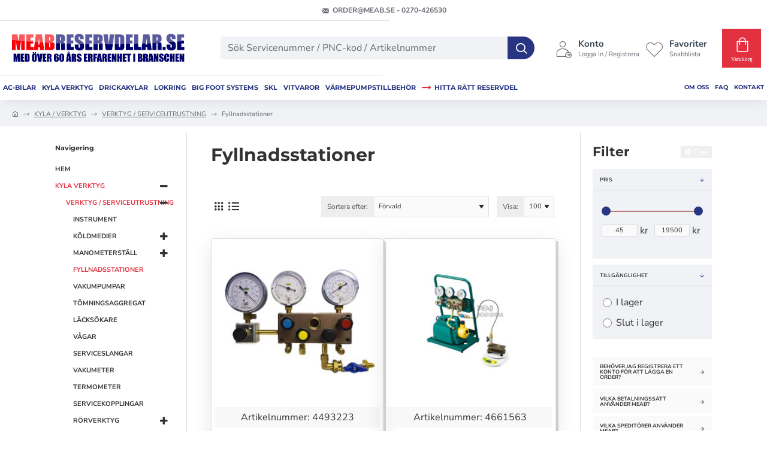

--- FILE ---
content_type: text/html; charset=utf-8
request_url: https://meabreservdelar.se/index.php?route=product/category&path=963_964_966
body_size: 88583
content:
<!DOCTYPE html><html
dir="ltr" lang="sv-SE" class="desktop no-touchevents mac chrome chrome131 webkit oc3 store-0 is-guest skin-1 no-compare  route-product-category category-966 layout-3 two-column column-left column-right desktop-header-active header-desktop-classic has-menu-bar header-mobile-1 sticky-menu mobile-sticky-default" data-ov="3.0.4.1" data-jv="3.2.8-dbc52b11"><head><meta
charset="UTF-8" /><meta
name="theme-color" content=""><meta
name="viewport" content="width=device-width, initial-scale=1, minimum-scale=1"><meta
http-equiv="X-UA-Compatible" content="IE=edge"><title>Fyllnadsstationer</title><base
href="https://meabreservdelar.se/" /><meta
property="fb:app_id" content=""/><meta
property="og:type" content="website"/><meta
property="og:title" content="Fyllnadsstationer"/><meta
property="og:url" content="https://meabreservdelar.se/fyllnadsstationer-1"/><meta
property="og:image" content="https://meabreservdelar.se/image/cache/catalog/product/4661563-600x315w.jpg"/><meta
property="og:image:width" content="600"/><meta
property="og:image:height" content="315"/><meta
property="og:description" content=""/><meta
name="twitter:card" content="summary"/><meta
name="twitter:site" content="@"/><meta
name="twitter:title" content="Fyllnadsstationer"/><meta
name="twitter:image" content="https://meabreservdelar.se/image/cache/catalog/product/4661563-200x200h.jpg"/><meta
name="twitter:image:width" content="200"/><meta
name="twitter:image:height" content="200"/><meta
name="twitter:description" content=""/><link
href="catalog/view/theme/journal3/icons/fonts/icomoon.woff2?v=6634ea95de" rel="preload" as="font" type="font/woff2" crossorigin="anonymous"/><link
href="https://fonts.gstatic.com/" rel="preconnect" crossorigin/><link
href="catalog/view/theme/journal3/lib/font-awesome/css/font-awesome.min.css?v=dbc52b11" rel="preload" as="style"/><link
href="catalog/view/theme/journal3/lib/bootstrap/css/bootstrap.min.css?v=dbc52b11" rel="preload" as="style"/><link
href="catalog/view/theme/journal3/lib/ion-rangeSlider/ion.rangeSlider.css?v=dbc52b11" rel="preload" as="style"/><link
href="catalog/view/theme/journal3/stylesheet/style.min.css?v=dbc52b11" rel="preload" as="style"/><link
href="https://meabreservdelar.se/fyllnadsstationer-1" rel="canonical" /><link
href="https://meabreservdelar.se/image/catalog/cart.png" rel="icon" /> <script>window['Journal'] = {"filterScrollTop":false,"filterUrlValuesSeparator":",","performanceCSSDefer":false,"performanceCSSInline":false,"performanceJSDefer":false,"countdownDay":"Day","countdownHour":"Hour","countdownMin":"Min","countdownSec":"Sec","globalPageHideColumnLeftAt":1024,"globalPageHideColumnRightAt":1024,"scrollTop":true,"scrollToTop":false,"notificationHideAfter":2000,"stepperStatus":true,"stepperDecimals":0,"quickviewPageStyleCloudZoomStatus":true,"quickviewPageStyleAdditionalImagesCarousel":false,"quickviewPageStyleAdditionalImagesCarouselStyleSpeed":500,"quickviewPageStyleAdditionalImagesCarouselStyleAutoPlay":false,"quickviewPageStyleAdditionalImagesCarouselStylePauseOnHover":true,"quickviewPageStyleAdditionalImagesCarouselStyleDelay":3000,"quickviewPageStyleAdditionalImagesCarouselStyleLoop":false,"quickviewPageStyleAdditionalImagesHeightAdjustment":5,"quickviewPageStyleProductStockUpdate":false,"quickviewPageStylePriceUpdate":false,"quickviewPageStyleOptionsSelect":"none","quickviewPageStyleButtonsDisplay":"fixed","quickviewText":"Expandera","rippleStatus":false,"rippleSelectors":".btn","mobileHeaderAt":1024,"subcategoriesCarouselStyleSpeed":500,"subcategoriesCarouselStyleAutoPlay":false,"subcategoriesCarouselStylePauseOnHover":true,"subcategoriesCarouselStyleDelay":3000,"subcategoriesCarouselStyleLoop":false,"productPageStyleImageCarouselStyleSpeed":500,"productPageStyleImageCarouselStyleAutoPlay":false,"productPageStyleImageCarouselStylePauseOnHover":true,"productPageStyleImageCarouselStyleDelay":3000,"productPageStyleImageCarouselStyleLoop":false,"productPageStyleCloudZoomStatus":false,"productPageStyleCloudZoomPosition":"inner","productPageStyleOpenThumbInGallery":false,"productPageStyleGalleryThumbToggleStatus":false,"productPageStyleAdditionalImagesCarousel":false,"productPageStyleAdditionalImagesCarouselStyleSpeed":500,"productPageStyleAdditionalImagesCarouselStyleAutoPlay":true,"productPageStyleAdditionalImagesCarouselStylePauseOnHover":true,"productPageStyleAdditionalImagesCarouselStyleDelay":3000,"productPageStyleAdditionalImagesCarouselStyleLoop":false,"productPageStyleAdditionalImagesHeightAdjustment-hold":"","productPageStyleProductStockUpdate":false,"productPageStylePriceUpdate":false,"productPageStyleOptionsSelect":"none","infiniteScrollStatus":true,"infiniteScrollOffset":10,"infiniteScrollLoadPrev":"Load Previous Products","infiniteScrollLoadNext":"Load Next Products","infiniteScrollLoading":"Loading...","infiniteScrollNoneLeft":"You have reached the end of the list.","loginUrl":"https:\/\/meabreservdelar.se\/index.php?route=account\/login","checkoutUrl":"https:\/\/meabreservdelar.se\/index.php?route=checkout\/checkout","isPopup":false,"isLoginPopup":false,"isRegisterPopup":false,"isQuickviewPopup":false,"isOptionsPopup":false,"isPhone":false,"isTablet":false,"isDesktop":true,"isTouch":false,"isAdmin":false,"isRTL":false,"ocv":3,"admin_url":null,"route_separator":"\/","language":"sv-SE","add_cart_url":"index.php?route=checkout\/cart\/add","edit_cart_url":"index.php?route=checkout\/cart\/edit","remove_cart_url":"index.php?route=checkout\/cart\/remove","remove_cart_method":"post","info_cart_url":"index.php?route=common\/cart\/info ul li","add_wishlist_url":"index.php?route=account\/wishlist\/add","add_compare_url":"index.php?route=product\/compare\/add","search_url":"https:\/\/meabreservdelar.se\/index.php?route=product\/search&search=__QUERY__","autosuggest_url":"index.php?route=journal3\/search&search=__QUERY__","currency_left":"","currency_right":"kr","currency_decimal":".","currency_thousand":" ","filterBase":"https:\/\/meabreservdelar.se\/kyla-verktyg\/verktyg-serviceutrustning\/fyllnadsstationer-1","columnsCount":2,"mobile_header_active":false,"header_mobile_color_scheme":"","header_mobile_dropdown_color_scheme":"","header_mobile_search_color_scheme":"","header_mobile_search_categories_color_scheme":"","header_mobile_search_results_color_scheme":"","headerMobileHeight":60,"headerMobileStickyStatus":true,"stickyMobileLayout":"default","mobile_sticky_color_scheme":"","searchStyleSearchAutoSuggestStatus":true,"searchStyleSearchAutoSuggestDescription":false,"searchStyleSearchAutoSuggestSubCategories":true,"header_mobile_secondary_menu_color_scheme":"","headerMobileTopBarHeight":44,"headerMobileTopBarVisibility":true,"cartDropdown":true,"header_color_scheme":"","header_menu_color_scheme":"","header_dropdown_color_scheme":"","header_offcanvas_color_scheme":"","header_search_color_scheme":"","header_search_categories_color_scheme":"","header_search_results_color_scheme":"","header_home_color_scheme":"","headerHeight":90,"headerMainMenuFullHeightTop":false,"headerMainMenuFullHeightNew":true,"mobileMenu1":false,"mobileMenu2":false,"mobileMenuOn":"","mobileMenuMenus":"menu-1","headerMiniSearchDisplay":"default","stickyStatus":true,"sticky_color_scheme":"","flyoutStickyOffset":100,"stickyFullHomePadding":false,"stickyFullHomePaddingAll":false,"sticky_main_menu_color_scheme":"","headerTopBarHeight":35,"topBarStatus":true,"headerType":"classic","assets":{"countdown":["catalog\/view\/theme\/journal3\/lib\/countdown\/jquery.countdown.min.js?v=dbc52b11"],"imagezoom":[],"lightgallery":[],"masterslider":[],"swiper":[],"swiper-latest":[],"typeahead":["catalog\/view\/theme\/journal3\/lib\/typeahead\/typeahead.jquery.min.js?v=dbc52b11"],"smoothscroll":["catalog\/view\/theme\/journal3\/lib\/smoothscroll\/smoothscroll.min.js?v=dbc52b11"],"datetimepicker":[],"countup":[]}};</script> <script>!function(t,e){"object"==typeof exports&&"undefined"!=typeof module?module.exports=e():"function"==typeof define&&define.amd?define(e):t.lozad=e()}(this,function(){"use strict";var t="undefined"!=typeof document&&document.documentMode,e=function(t){return window&&window[t]},r=["data-iesrc","data-alt","data-src","data-srcset","data-background-image","data-toggle-class"],a={rootMargin:"0px",threshold:0,enableAutoReload:!1,load:function(e){if("picture"===e.nodeName.toLowerCase()){var r=e.querySelector("img"),a=!1;null===r&&(r=document.createElement("img"),a=!0),t&&e.getAttribute("data-iesrc")&&(r.src=e.getAttribute("data-iesrc")),e.getAttribute("data-alt")&&(r.alt=e.getAttribute("data-alt")),a&&e.append(r)}if("video"===e.nodeName.toLowerCase()&&!e.getAttribute("data-src")&&e.children){for(var o=e.children,i=void 0,n=0;n<=o.length-1;n++)(i=o[n].getAttribute("data-src"))&&(o[n].src=i);e.load()}e.getAttribute("data-poster")&&(e.poster=e.getAttribute("data-poster")),e.getAttribute("data-src")&&(e.src=e.getAttribute("data-src")),e.getAttribute("data-srcset")&&e.setAttribute("srcset",e.getAttribute("data-srcset"));var d=",";if(e.getAttribute("data-background-delimiter")&&(d=e.getAttribute("data-background-delimiter")),e.getAttribute("data-background-image"))e.style.backgroundImage="url('"+e.getAttribute("data-background-image").split(d).join("'),url('")+"')";else if(e.getAttribute("data-background-image-set")){var u=e.getAttribute("data-background-image-set").split(d),g=u[0].substr(0,u[0].indexOf(" "))||u[0];g=-1===g.indexOf("url(")?"url("+g+")":g,1===u.length?e.style.backgroundImage=g:e.setAttribute("style",(e.getAttribute("style")||"")+"background-image: "+g+"; background-image: -webkit-image-set("+u+"); background-image: image-set("+u+")")}e.getAttribute("data-toggle-class")&&e.classList.toggle(e.getAttribute("data-toggle-class"))},loaded:function(){}};function o(t){t.setAttribute("data-loaded",!0)}var i=function(t){return"true"===t.getAttribute("data-loaded")},n=function(t){var e=1<arguments.length&&void 0!==arguments[1]?arguments[1]:document;return t instanceof Element?[t]:t instanceof NodeList?t:e.querySelectorAll(t)};return function(){var t,d,u,g=0<arguments.length&&void 0!==arguments[0]?arguments[0]:".lozad",s=1<arguments.length&&void 0!==arguments[1]?arguments[1]:{},c=Object.assign({},a,s),l=c.root,b=c.rootMargin,f=c.threshold,m=c.enableAutoReload,A=c.load,v=c.loaded,h=void 0,p=void 0;e("IntersectionObserver")&&(h=new IntersectionObserver((t=A,d=v,function(e,r){e.forEach(function(e){(0<e.intersectionRatio||e.isIntersecting)&&(r.unobserve(e.target),i(e.target)||(t(e.target),o(e.target),d(e.target)))})}),{root:l,rootMargin:b,threshold:f})),e("MutationObserver")&&m&&(p=new MutationObserver((u=A,function(t){t.forEach(function(t){i(t.target)&&"attributes"===t.type&&-1<r.indexOf(t.attributeName)&&u(t.target)})})));for(var k,y=n(g,l),w=0;w<y.length;w++)(k=y[w]).getAttribute("data-placeholder-background")&&(k.style.background=k.getAttribute("data-placeholder-background"));return{observe:function(){for(var t=n(g,l),e=0;e<t.length;e++)i(t[e])||(h?(p&&m&&p.observe(t[e],{subtree:!0,attributes:!0,attributeFilter:r}),h.observe(t[e])):(A(t[e]),o(t[e]),v(t[e])))},triggerLoad:function(t){i(t)||(A(t),o(t),v(t))},observer:h,mutationObserver:p}}});</script> <script>loadjs=function(){var h=function(){},c={},u={},f={};function o(e,n){if(e){var r=f[e];if(u[e]=n,r)for(;r.length;)r[0](e,n),r.splice(0,1)}}function l(e,n){e.call&&(e={success:e}),n.length?(e.error||h)(n):(e.success||h)(e)}function d(r,t,s,i){var c,o,e=document,n=s.async,u=(s.numRetries||0)+1,f=s.before||h,l=r.replace(/[\?|#].*$/,""),a=r.replace(/^(css|img)!/,"");i=i||0,/(^css!|\.css$)/.test(l)?((o=e.createElement("link")).rel="stylesheet",o.href=a,(c="hideFocus"in o)&&o.relList&&(c=0,o.rel="preload",o.as="style")):/(^img!|\.(png|gif|jpg|svg|webp)$)/.test(l)?(o=e.createElement("img")).src=a:((o=e.createElement("script")).src=r,o.async=void 0===n||n),!(o.onload=o.onerror=o.onbeforeload=function(e){var n=e.type[0];if(c)try{o.sheet.cssText.length||(n="e")}catch(e){18!=e.code&&(n="e")}if("e"==n){if((i+=1)<u)return d(r,t,s,i)}else if("preload"==o.rel&&"style"==o.as)return o.rel="stylesheet";t(r,n,e.defaultPrevented)})!==f(r,o)&&e.head.appendChild(o)}function r(e,n,r){var t,s;if(n&&n.trim&&(t=n),s=(t?r:n)||{},t){if(t in c)throw"LoadJS";c[t]=!0}function i(n,r){!function(e,t,n){var r,s,i=(e=e.push?e:[e]).length,c=i,o=[];for(r=function(e,n,r){if("e"==n&&o.push(e),"b"==n){if(!r)return;o.push(e)}--i||t(o)},s=0;s<c;s++)d(e[s],r,n)}(e,function(e){l(s,e),n&&l({success:n,error:r},e),o(t,e)},s)}if(s.returnPromise)return new Promise(i);i()}return r.ready=function(e,n){return function(e,r){e=e.push?e:[e];var n,t,s,i=[],c=e.length,o=c;for(n=function(e,n){n.length&&i.push(e),--o||r(i)};c--;)t=e[c],(s=u[t])?n(t,s):(f[t]=f[t]||[]).push(n)}(e,function(e){l(n,e)}),r},r.done=function(e){o(e,[])},r.reset=function(){c={},u={},f={}},r.isDefined=function(e){return e in c},r}();</script> <script>(function () {
	const documentClassList = document.documentElement.classList;

	// touchevents
	if (Journal['isDesktop'] && (('ontouchstart' in window) || (navigator.maxTouchPoints > 0) || (navigator.msMaxTouchPoints > 0))) {
		let timeout;

		document.addEventListener('touchstart', function () {
			if (timeout) {
				clearTimeout(timeout);
			}

			Journal['isTouch'] = true;

			documentClassList.remove('no-touchevents');
			documentClassList.add('touchevents');

			timeout = setTimeout(function () {
				Journal['isTouch'] = false;

				documentClassList.add('no-touchevents');
				documentClassList.remove('touchevents');
			}, 400);
		});
	}

	// flexbox gap
	if (!(function () {
		// create flex container with row-gap set
		const flex = document.createElement('div');
		flex.style.display = 'flex';
		flex.style.flexDirection = 'column';
		flex.style.rowGap = '1px';

		// create two elements inside it
		flex.appendChild(document.createElement('div'));
		flex.appendChild(document.createElement('div'));

		// append to the DOM (needed to obtain scrollHeight)
		document.documentElement.appendChild(flex);

		const isSupported = flex.scrollHeight === 1; // flex container should be 1px high from the row-gap

		flex.parentNode.removeChild(flex);

		return isSupported;
	})()) {
		documentClassList.add('no-flexbox-gap');
	}

	// delegate event
	document.addDelegatedEventListener = function (eventName, elementSelector, handler) {
		document.addEventListener(eventName, function (e) {
			// loop parent nodes from the target to the delegation node
			for (let target = e.target; target && target !== this; target = target.parentNode) {
				if (target.matches(elementSelector)) {
					handler.call(target, e);
					break;
				}
			}
		}, false);
	}

	// detect ipads
	if (Journal['isDesktop'] && documentClassList.contains('safari') && !documentClassList.contains('ipad') && navigator.maxTouchPoints && navigator.maxTouchPoints > 2) {
		window.fetch('index.php?route=journal3/journal' + Journal['route_separator'] + 'device_detect', {
			method: 'POST',
			body: 'device=ipad',
			headers: {
				'Content-Type': 'application/x-www-form-urlencoded'
			}
		}).then(function (data) {
			return data.json();
		}).then(function (data) {
			if (data.response.reload) {
				window.location.reload();
			}
		});
	}

	// j-editor
	if (Journal['isDesktop']) {
		if (window.localStorage.getItem('j-editor') !== 'hidden') {
			documentClassList.add('admin-bar-visible');
		}
	}
})();

(function () {
	if (Journal['isPopup']) {
		return;
	}

	const documentClassList = document.documentElement.classList;

	// move cart content on mobile headers
	if (Journal['mobile_header_active'] || !Journal['cartDropdown']) {
		document.addEventListener('DOMContentLoaded', function () {
			const wrapper = document.querySelector('.mobile-cart-content-wrapper');
			const cart_content = document.querySelector('.cart-content > ul');
			const cart = document.querySelector('#cart');

			if (wrapper && cart_content) {
				wrapper.appendChild(cart_content);
				cart.classList.remove('dropdown');
				const trigger = document.querySelector('#cart > a');
				trigger.removeAttribute('data-toggle');
				trigger.setAttribute('data-off-canvas', 'mobile-cart-content-container');
			}
		});
	}

	// move elements on small screens
	if (Journal['mobile_header_active']) {
		return;
	}

	const wrappers = ['search', 'cart', 'logo', 'language', 'currency'];
	const mobileHeaderMedia = window.matchMedia('(max-width: ' + Math.max(parseInt(Journal['mobileHeaderAt'], 10), 540) + 'px)');

	function callback() {
		const event = document.createEvent('CustomEvent');

		if (mobileHeaderMedia.matches) {
			mobileClasses();
			mobileHeader();
			mobileCart();

			event.initEvent('JournalMobileHeaderActive');
		} else {
			desktopClasses();
			desktopHeader();
			desktopCart();

			event.initEvent('JournalDesktopHeaderActive');
		}

		document.dispatchEvent(event);
	}

	mobileHeaderMedia.addListener(callback);

	if (mobileHeaderMedia.matches) {
		mobileClasses();
	}

	if (mobileHeaderMedia.matches) {
		document.addEventListener('DOMContentLoaded', function () {
			callback();
		});
	}

	function mobileClasses() {
		documentClassList.add('mobile-header-active');
		documentClassList.remove('desktop-header-active');
	}

	function desktopClasses() {
		documentClassList.add('desktop-header-active');
		documentClassList.remove('mobile-header-active');
	}

	function mobileHeader() {
		Object.keys(wrappers).forEach(function (k) {
			const element = document.querySelector('#' + wrappers[k]);
			const wrapper = document.querySelector('.mobile-' + wrappers[k] + '-wrapper');

			if (element && wrapper) {
				wrapper.appendChild(element);
			}
		});

		const search = document.querySelector('#search');
		const cart = document.querySelector('#cart');

		if (search && (Journal['searchStyle'] === 'full')) {
			search.classList.remove('full-search');
			search.classList.add('mini-search');
		}

		if (cart && (Journal['cartStyle'] === 'full')) {
			cart.classList.remove('full-cart');
			cart.classList.add('mini-cart');
		}

		if (cart && Journal['cartDropdown']) {
			cart.classList.remove('dropdown');
			const trigger = document.querySelector('#cart > a');
			trigger.removeAttribute('data-toggle');
			trigger.setAttribute('data-off-canvas', 'mobile-cart-content-container');
		}
	}

	function desktopHeader() {
		Object.keys(wrappers).forEach(function (k) {
			const element = document.querySelector('#' + wrappers[k]);
			const wrapper = document.querySelector('.desktop-' + wrappers[k] + '-wrapper');

			if (element && wrapper) {
				wrapper.appendChild(element);
			}
		});

		const search = document.querySelector('#search');
		const cart = document.querySelector('#cart');

		if (search && (Journal['searchStyle'] === 'full')) {
			search.classList.remove('mini-search');
			search.classList.add('full-search');
		}

		if (cart && (Journal['cartStyle'] === 'full')) {
			cart.classList.remove('mini-cart');
			cart.classList.add('full-cart');
		}

		if (cart && Journal['cartDropdown']) {
			cart.classList.add('dropdown');
			const trigger = document.querySelector('#cart > a');
			trigger.setAttribute('data-toggle', 'dropdown');
			trigger.removeAttribute('data-off-canvas');
		}

		documentClassList.remove('mobile-cart-content-container-open');
		documentClassList.remove('mobile-main-menu-container-open');
		documentClassList.remove('mobile-filter-container-open');
		documentClassList.remove('mobile-overlay');
	}

	function mobileCart() {
		const wrapper = document.querySelector('.mobile-cart-content-wrapper');
		const cart_content = document.querySelector('.cart-content > ul');

		if (wrapper && cart_content) {
			wrapper.appendChild(cart_content);
		}
	}

	function desktopCart() {
		const wrapper = document.querySelector('#cart-content');
		const cart_content = document.querySelector('.mobile-cart-content-wrapper > ul');

		if (wrapper && cart_content) {
			wrapper.appendChild(cart_content);
		}
	}

})();

(function () {
	if (Journal['isPopup']) {
		return;
	}

	if (!Journal['mobileMenuOn']) {
		return;
	}

	const documentClassList = document.documentElement.classList;

	const mobileMenuMedia = window.matchMedia('(max-width: ' + Math.max(parseInt(Journal['mobileMenuOn'], 10), 540) + 'px)');

	let selectors;
	let classes = [
		'mobile-menu-active'
	];

	if (Journal['mobileMenuMenus'] === 'menu-1') {
		selectors = '#main-menu';
		classes.push('mobile-menu-1-active');
	} else if (Journal['mobileMenuMenus'] === 'menu-2') {
		selectors = '#main-menu-2';
		classes.push('mobile-menu-2-active');
	} else {
		selectors = '#main-menu, #main-menu-2';
		classes.push('mobile-menu-1-active');
		classes.push('mobile-menu-2-active');
	}

	function callback() {
		if (mobileMenuMedia.matches) {
			const wrapper = document.querySelector('.desktop-mobile-main-menu-wrapper');
			const contents = document.querySelectorAll(selectors);

			if (wrapper && contents.length) {
				contents.forEach(function (content) {
					wrapper.appendChild(content);

					content.querySelectorAll('template').forEach(function (element) {
						Journal.template(element);
					});

					content.querySelectorAll('.main-menu .dropdown-toggle').forEach(function (element) {
						element.classList.remove('dropdown-toggle');
						element.classList.add('collapse-toggle');
						element.removeAttribute('data-toggle');
					});

					content.querySelectorAll('.main-menu .dropdown-menu').forEach(function (element) {
						element.classList.remove('dropdown-menu');
						element.classList.remove('j-dropdown');
						element.classList.add('collapse');
					});

					content.classList.add('accordion-menu');
				});

				Journal.lazy();
			}

			classes.forEach(function (cls) {
				documentClassList.add(cls);
			});
		} else {
			const wrapper = document.querySelector('.desktop-main-menu-wrapper');
			const contents = document.querySelectorAll(selectors);

			if (wrapper && contents.length) {
				contents.forEach(function (content) {
					wrapper.appendChild(content);

					content.querySelectorAll('.main-menu .collapse-toggle').forEach(function (element) {
						element.classList.add('dropdown-toggle');
						element.classList.remove('collapse-toggle');
						element.setAttribute('data-toggle', 'dropdown-hover');
					});

					content.querySelectorAll('.main-menu .collapse').forEach(function (element) {
						element.classList.add('dropdown-menu');
						element.classList.add('j-dropdown');
						element.classList.remove('collapse');
					});

					content.classList.remove('accordion-menu');
				});

				const $mm1 = document.querySelector('#main-menu');
				const $mm2 = document.querySelector('#main-menu-2');

				if ($mm1 && $mm2) {
					wrapper.insertBefore($mm1, $mm2);
				}
			}

			documentClassList.remove('desktop-mobile-main-menu-container-open');
			documentClassList.remove('mobile-overlay');

			classes.forEach(function (cls) {
				documentClassList.remove(cls);
			});
		}
	}

	mobileMenuMedia.addListener(callback);

	if (mobileMenuMedia.matches) {
		classes.forEach(function (cls) {
			documentClassList.add(cls);
		});
	}

	if (mobileMenuMedia.matches) {
		document.addEventListener('DOMContentLoaded', function () {
			callback();
		});
	}
})();

(function () {
	if (Journal['isPopup']) {
		return;
	}

	const documentClassList = document.documentElement.classList;

	Journal['globalPageHideColumnLeftAt'] = Math.max(+Journal['globalPageHideColumnLeftAt'] || 0, 100);
	Journal['globalPageHideColumnRightAt'] = Math.max(+Journal['globalPageHideColumnRightAt'] || 0, 100);

	const columnMedias = {
		left: window.matchMedia('(max-width: ' + Journal['globalPageHideColumnLeftAt'] + 'px)'),
		right: window.matchMedia('(max-width: ' + Journal['globalPageHideColumnRightAt'] + 'px)')
	}

	function callback() {
		Object.keys(columnMedias).forEach(function (key) {
			if (columnMedias[key].matches) {
				documentClassList.add(key + '-column-disabled');
				mobileFilter(key);
			} else {
				documentClassList.remove(key + '-column-disabled');
				desktopFilter(key);
			}
		});
	}

	Object.keys(columnMedias).forEach(function (key) {
		if (columnMedias[key].matches) {
			documentClassList.add(key + '-column-disabled');
		}

		columnMedias[key].addListener(callback);
	});

	document.addEventListener('DOMContentLoaded', function () {
		callback();
	});

	function mobileFilter(column) {
		const element = document.querySelector('#column-' + column + ' #filter');
		const wrapper = document.querySelector('.mobile-filter-wrapper');

		if (element && wrapper) {
			documentClassList.add('mobile-filter-active');
			wrapper.appendChild(element);
		}
	}

	function desktopFilter(column) {
		const element = document.querySelector('#filter');
		const wrapper = document.querySelector('#column-' + column + ' .desktop-filter-wrapper');

		if (element && wrapper) {
			documentClassList.remove('mobile-filter-active');
			documentClassList.remove('mobile-filter-container-open');
			wrapper.appendChild(element);
		}
	}
})();

(function () {
	const style = document.createElement('style');
	const documentClassList = document.documentElement.classList;

	document.head.appendChild(style);

	// popup
	if (Journal['popup']) {
		if (localStorage.getItem('p-' + Journal['popup']['c'])) {
			document.addEventListener('DOMContentLoaded', function () {
				document.querySelector('.popup-wrapper').remove();
			});
		} else {
			if (Journal['popup']['o']['showAfter']) {
				setTimeout(function () {
					documentClassList.add('popup-open', 'popup-center');
				}, Journal['popup']['o']['showAfter']);
			} else {
				documentClassList.add('popup-open', 'popup-center');
			}

			if (Journal['popup']['o']['hideAfter']) {
				setTimeout(function () {
					documentClassList.remove('popup-open', 'popup-center');
				}, Journal['popup']['o']['hideAfter']);
			}
		}
	}

	document.addEventListener('click', function (e) {
		if (e.target.matches('.popup-close, .popup-bg-closable, .btn-popup:not([href]), .btn-popup:not([href]) span')) {
			const $popup_wrapper = document.querySelector('.popup-wrapper');
			const $checkbox = document.querySelector('.popup-wrapper .popup-footer input[type="checkbox"]');
			const options = $popup_wrapper.dataset.options ? JSON.parse($popup_wrapper.dataset.options) : null;

			if ($checkbox && options && options.cookie) {
				if ($checkbox.checked) {
					localStorage.setItem('p-' + options.cookie, '1');
				} else {
					localStorage.removeItem('p-' + options.cookie);
				}
			}

			documentClassList.remove('popup-open', 'popup-center', 'popup-iframe-loaded');

			setTimeout(function () {
				$popup_wrapper.remove();
			}, 500);
		}
	});

	document.addEventListener('keydown', function (e) {
		if (e.key === 'Escape') {
			const $popup_wrapper = document.querySelector('.popup-wrapper');

			if (!$popup_wrapper) {
				return;
			}

			const $checkbox = document.querySelector('.popup-wrapper .popup-footer input[type="checkbox"]');
			const options = $popup_wrapper.dataset.options ? JSON.parse($popup_wrapper.dataset.options) : null;

			if ($checkbox && options && options.cookie) {
				if ($checkbox.checked) {
					localStorage.setItem('p-' + options.cookie, '1');
				} else {
					localStorage.removeItem('p-' + options.cookie);
				}
			}

			documentClassList.remove('popup-open', 'popup-center');

			setTimeout(function () {
				$popup_wrapper.remove();
			}, 500);
		}
	});

	// notification
	if (Journal['notification']) {
		if (localStorage.getItem('n-' + Journal['notification']['c'])) {
			style.sheet.insertRule('.module-notification-' + Journal['notification']['m'] + '{ display:none !important }');
		}
	}

	document.addEventListener('click', function (e) {
		if (e.target.matches('.notification-close')) {
			const $this = $(e.target);
			const height = $this.parent().outerHeight();

			$this.parent().next('div').css('margin-top', -height);

			$('.removed').removeClass('removed');

			$this.parent().addClass('fade-out').on('transitionend MSTransitionEnd webkitTransitionEnd oTransitionEnd', function () {
				$(this).next('div').addClass('removed').css('margin-top', '');
				$(this).remove();
			});

			if (e.target.parentNode.classList.contains('module-notification')) {
				localStorage.setItem('n-' + Journal['notification']['c'], '1');
			}
		}
	});

	// header notice
	if (Journal['header_notice']) {
		if (localStorage.getItem('hn-' + Journal['header_notice']['c'])) {
			style.sheet.insertRule('.module-header_notice-' + Journal['header_notice']['m'] + '{ display:none !important }');
			document.documentElement.style.setProperty('--header-notice-height', '0px');
		}
	}

	document.addDelegatedEventListener('click', '.header-notice-close-button button', function (e) {
		const $el = this.closest('.module-header_notice');
		const options = JSON.parse($el.dataset.options || '{}');

		if (options['cookie']) {
			localStorage.setItem('hn-' + options['cookie'], '1');
		}

		$el.style.height = $el.offsetHeight + 'px';
		$el.style.transitionProperty = 'height';
		$el.style.transitionDuration = parseInt(Journal['header_notice']['o']['duration']) + 'ms';
		$el.style.transitionTimingFunction = Journal['header_notice']['o']['ease'];

		$el.getClientRects();

		$el.style.height = 0;

		document.documentElement.style.setProperty('--header-notice-height', '0px');
	});

	// layout notice
	if (Journal['layout_notice']) {
		if (localStorage.getItem('ln-' + Journal['layout_notice']['c'])) {
			style.sheet.insertRule('.module-layout_notice-' + Journal['layout_notice']['m'] + '{ display:none !important }');
		}
	}

	document.addDelegatedEventListener('click', '.layout-notice-close-button button', function (e) {
		const $el = this.closest('.module-layout_notice');
		const options = JSON.parse($el.dataset.options || '{}');

		if (options['cookie']) {
			localStorage.setItem('ln-' + options['cookie'], '1');
		}

		$el.style.height = $el.offsetHeight + 'px';
		$el.style.transitionProperty = 'height';
		$el.style.transitionDuration = parseInt(Journal['layout_notice']['o']['duration']) + 'ms';
		$el.style.transitionTimingFunction = Journal['layout_notice']['o']['ease'];

		$el.getClientRects();

		$el.style.height = 0;
	});
})();

(function () {
	// load
	Journal.load = function (urls, bundle, success) {
		if (loadjs.isDefined(bundle)) {
			loadjs.ready(bundle, {
				success: success
			});
		} else {
			loadjs(urls, bundle, {
				async: false,
				before: function (path, el) {
					document.head.prepend(el);
					return false;
				},
				success: success
			});
		}
	};

	// lazy
	Journal.lazy = function (name, selector, options) {
		window['__journal_lazy'] = window['__journal_lazy'] || {};

		if (arguments.length) {
			window['__journal_lazy'][name] = lozad(selector, options);
			window['__journal_lazy'][name].observe();
		} else {
			Object.entries(window['__journal_lazy']).forEach(function (entry) {
				entry[1].observe();
			});
		}
	};

	// template
	Journal.template = function (el) {
		if (el.attributes.length) {
			const div = document.createElement('div');

			div.innerHTML = el.innerHTML;

			for (let i = 0; i < el.attributes.length; i++) {
				div.setAttribute(el.attributes[i].name, el.attributes[i].value);
			}

			el.parentNode.replaceChild(div, el);
		} else {
			const child = el.content.firstElementChild.cloneNode(true);

			el.parentNode.replaceChild(child, el);

		}

		el.querySelectorAll('template').forEach(function (el) {
			Journal.template(el);
		});
	};
})();

(function () {
	const classList = document.documentElement.classList;

	// sticky position
	let stickyPos = 0;

	function updateStickyPos() {

		if (classList.contains('desktop-header-active')) {
			//Mega menu item height for dropdown offset
			if (!Journal['headerMainMenuFullHeight']) {
				const megaMenu = document.querySelector('.main-menu-item.mega-menu');

				if (megaMenu) {
					megaMenu.style.setProperty('--item-height', megaMenu.offsetHeight);
				}
			}
			if (classList.contains('sticky-default')) {
				stickyPos = document.querySelector('.top-bar')?.offsetHeight || 0;
			} else if (classList.contains('sticky-menu')) {
				stickyPos = (document.querySelector('.top-bar')?.offsetHeight || 0) + (document.querySelector('.mid-bar')?.offsetHeight || 0);
			}
		} else {
			stickyPos = document.querySelector('.mobile-top-bar')?.offsetHeight || 0;
		}

		const $hn = document.querySelector('.module-header_notice');

		if ($hn && $hn.offsetHeight) {
			stickyPos += $hn.offsetHeight;
			document.documentElement.style.setProperty('--header-notice-height', $hn.offsetHeight + 'px');
		}
	}

	if (Journal['stickyStatus']) {
		document.addEventListener('JournalDesktopHeaderActive', function (e) {
			updateStickyPos();
		});

		document.addEventListener('JournalMobileHeaderActive', function (e) {
			updateStickyPos();
		});

		document.addEventListener('DOMContentLoaded', function () {
			updateStickyPos();
		});
	}

	// scroll direction + sticky header class
	let scrollY = window.scrollY;
	let scrollDirection = '';

	document.addEventListener('scroll', function () {
		// scroll direction
		let currentDirection = '';

		if (window.scrollY > 100 && window.scrollY > scrollY) {
			currentDirection = 'down';
		} else if (window.scrollY >= (document.body.clientHeight - window.innerHeight)) {
			currentDirection = 'down';
		} else {
			currentDirection = 'up';
		}

		if (window.scrollY > Journal['flyoutStickyOffset']) {
			document.documentElement.setAttribute('data-sticky', 'is-sticky');
		} else {
			document.documentElement.setAttribute('data-sticky', 'not-sticky');
		}

		if (currentDirection !== scrollDirection) {
			document.documentElement.setAttribute('data-scroll', currentDirection);
		}

		// mac scroll always fix
		if (classList.contains('mac') && window.innerWidth > window.document.body.clientWidth && scrollY > 0) {
			classList.add('mac-scroll');
		}

		// sticky class
		if (Journal['stickyStatus']) {
			const stickyClass = classList.contains('desktop-header-active') ? 'header-sticky' : 'mobile-sticky';
			const $header = document.querySelector('.header');
			const $mobile_header = document.querySelector('.mobile-header');
			const $menu_wrapper = document.querySelector('.desktop-main-menu-wrapper.menu-bar');
			let header_color_scheme = Journal['header_color_scheme'];
			let header_mobile_color_scheme = Journal['header_mobile_color_scheme'];
			let header_menu_color_scheme = Journal['header_menu_color_scheme'];

			if (document.documentElement.classList.contains('route-common-home')) {
				if (Journal['header_home_color_scheme']) {
					header_color_scheme = Journal['header_home_color_scheme'];
				}
			}

			if (window.scrollY > stickyPos) {
				classList.add(stickyClass);

				if (classList.contains('desktop-header-active')) {
					if (Journal['sticky_color_scheme']) {
						if (header_color_scheme) {
							$header.classList.remove(header_color_scheme);
						}

						$header.classList.add(Journal['sticky_color_scheme']);
					}

					if (Journal['sticky_main_menu_color_scheme']) {
						if (header_menu_color_scheme) {
							$menu_wrapper.classList.remove(header_menu_color_scheme);
						}

						$menu_wrapper.classList.add(Journal['sticky_main_menu_color_scheme']);
					}
				} else {
					if (Journal['mobile_sticky_color_scheme']) {
						if (header_mobile_color_scheme) {
							$mobile_header.classList.remove(header_mobile_color_scheme);
						}

						$mobile_header.classList.add(Journal['mobile_sticky_color_scheme']);
					}
				}
			} else {
				classList.remove(stickyClass);

				if (classList.contains('desktop-header-active')) {
					if (Journal['sticky_color_scheme']) {
						if (header_color_scheme) {
							$header.classList.add(header_color_scheme);
						}

						$header.classList.remove(Journal['sticky_color_scheme']);
					}

					if (Journal['sticky_main_menu_color_scheme']) {
						if (header_menu_color_scheme) {
							$menu_wrapper.classList.add(header_menu_color_scheme);
						}

						$menu_wrapper.classList.remove(Journal['sticky_main_menu_color_scheme']);
					}
				} else {
					if (Journal['mobile_sticky_color_scheme']) {
						if (header_mobile_color_scheme) {
							$mobile_header.classList.add(header_mobile_color_scheme);
						}

						$mobile_header.classList.remove(Journal['mobile_sticky_color_scheme']);
					}
				}
			}
		}

		scrollY = window.scrollY;
		scrollDirection = currentDirection;

		//document.documentElement.style.setProperty('--body-scroll', scrollY + 'px');

	});

	document.addEventListener('DOMContentLoaded', function () {
		if (classList.contains('mac') && window.innerWidth > window.document.body.clientWidth) {
			classList.add('mac-scroll');
		}
	});
})();

// Desktop main menu horizontal scroll

(function () {
	if (Journal['isPopup']) {
		return;
	}

	if (!Journal['mobile_header_active']) {
		Journal.dropdownOffset = function () {
			const mainMenu = document.querySelectorAll('header [id*="main-menu"]');
			const dropdown = document.querySelectorAll('header [id*="main-menu"] > .j-menu > .dropdown');
			const megaMenu = document.querySelectorAll('header [id*="main-menu"] > .j-menu > .mega-menu');
			const megaMenuFull = document.querySelectorAll('header [id*="main-menu"] > .j-menu > .menu-fullwidth');

			const flyoutMenuItem = document.querySelectorAll('.flyout-menu > .j-menu > .flyout-menu-item.mega-menu > .j-dropdown');

			const $midBar = document.querySelector('header .mid-bar');
			let midBar = $midBar ? $midBar.getBoundingClientRect().right : 0;


			mainMenu.forEach(function (el) {
				//el.classList.add('activate-labels');
				let menuContainerRight = el.getBoundingClientRect().right;

				el.onscroll = function (e) {
					el.style.setProperty('--scroll-offset', Math.ceil(el.scrollLeft * (Journal['isRTL'] ? -1 : 1)) + 'px');
					if ((el.scrollWidth - el.clientWidth) <= el.scrollLeft) {
						el.classList.add('no-scroll-end');
					} else {
						el.classList.remove('no-scroll-end');
					}
				}
				dropdown.forEach(function (el) {
					el.style.setProperty('--element-offset', (Journal['isRTL'] ? midBar - el.getBoundingClientRect().right : el.offsetLeft) + 'px');
					el.style.setProperty('--element-width', el.clientWidth + 'px');
					el.style.setProperty('--element-height', el.clientHeight + 'px');
				});
				megaMenu.forEach(function (el) {
					el.style.setProperty('--mega-menu-top-offset', el.getBoundingClientRect().top + 'px');
				});
				megaMenuFull.forEach(function (el) {
					el.style.setProperty('--mega-menu-full-offset', (Journal['isRTL'] ? window.innerWidth - el.getBoundingClientRect().right : el.getBoundingClientRect().left) + 'px');
				});
			});
		}
		window.addEventListener('resize', Journal['dropdownOffset']);
		document.addEventListener('DOMContentLoaded', Journal['dropdownOffset']);
	}

	// Mobile secondary offset
	Journal.mobileDropdownOffset = function () {
		const mobileSecondaryMenu = document.querySelector('.mobile-secondary-menu');

		if (mobileSecondaryMenu) {

			const mobileMenu = document.querySelectorAll('.mobile-secondary-menu .top-menu');
			const mobileDropdown = document.querySelectorAll('.mobile-secondary-menu .top-menu > .j-menu > .dropdown');
			const mobileMenuRight = document.querySelector('.mobile-secondary-menu').getBoundingClientRect().right;

			mobileMenu.forEach(function (el) {
				el.onscroll = function (e) {
					el.style.setProperty('--scroll-offset', el.scrollLeft * (Journal['isRTL'] ? -1 : 1) + 'px');
				}
				mobileDropdown.forEach(function (el) {
					el.style.setProperty('--element-offset', (Journal['isRTL'] ? mobileMenuRight - el.getBoundingClientRect().right : el.offsetLeft) + 'px');
					el.style.setProperty('--element-width', el.clientWidth + 'px');
					el.style.setProperty('--element-height', el.clientHeight + 'px');
				});
			});
		}
	}
	window.addEventListener('resize', Journal['mobileDropdownOffset']);
	document.addEventListener('DOMContentLoaded', Journal['mobileDropdownOffset']);

	// Mobile off-canvas offset
	Journal.mobileOffCanvasDropdownOffset = function () {
		const mobileOffCanvasMenu = document.querySelector('.mobile-wrapper-top-menu');

		if (mobileOffCanvasMenu) {

			const mobileOffCanvas = document.querySelectorAll('.mobile-wrapper-top-menu .top-menu');
			const mobileOffCanvasDropdown = document.querySelectorAll('.mobile-wrapper-top-menu .top-menu > .j-menu > .dropdown');
			const mobileOffCanvasRight = document.querySelector('.mobile-wrapper-top-menu').getBoundingClientRect().right;

			mobileOffCanvas.forEach(function (el) {
				if (el.scrollWidth > el.parentElement.clientWidth) {
					el.parentElement.classList.add('has-scroll');
				} else {
					el.parentElement.classList.remove('has-scroll');
				}
				el.onscroll = function (e) {
					el.style.setProperty('--scroll-offset', el.scrollLeft * (Journal['isRTL'] ? -1 : 1) + 'px');
					if (el.scrollWidth > el.clientWidth) {
						el.parentElement.classList.add('has-scroll');
					} else {
						el.parentElement.classList.remove('has-scroll');
					}
					if (el.scrollLeft >= (el.scrollWidth - el.clientWidth - 1)) {
						el.parentElement.classList.add('no-scroll');
					} else {
						el.parentElement.classList.remove('no-scroll');
					}
				}
				mobileOffCanvasDropdown.forEach(function (el) {
					el.style.setProperty('--element-offset', (Journal['isRTL'] ? mobileOffCanvasRight - el.getBoundingClientRect().right : el.offsetLeft) + 'px');
					el.style.setProperty('--element-width', el.clientWidth + 'px');
					el.style.setProperty('--element-height', el.clientHeight + 'px');
				});
			});
		}
	}
	window.addEventListener('resize', Journal['mobileOffCanvasDropdownOffset']);
	document.addEventListener('DOMContentLoaded', Journal['mobileOffCanvasDropdownOffset']);


	// Mobile 1 search triangle and site overlay offset
	Journal.mobileSearch = function () {
		const mobile1 = document.querySelector('.mobile-header.mobile-1');

		if (mobile1) {
			let mobileHeight = mobile1.clientHeight;
			mobile1.style.setProperty('--mobile-1-height', mobileHeight + 'px');
			const miniSearch = document.querySelectorAll('.mobile-header.mobile-1 .mini-search #search');

			miniSearch.forEach(function (el) {
				el.style.setProperty('--element-offset', el.offsetLeft + 'px');
				el.style.setProperty('--element-width', el.clientWidth + 'px');
			});
		}
	}
	window.addEventListener('resize', Journal['mobileSearch']);
	document.addEventListener('DOMContentLoaded', Journal['mobileSearch']);

})();


(function () {
	if (Journal['isPopup']) {
		return;
	}

	Journal.tableScroll = function () {
		document.querySelectorAll('.table-responsive').forEach(function (el) {
			if (el.scrollWidth > el.clientWidth) {
				el.classList.add('table-scroll');
			} else {
				el.classList.remove('table-scroll');
			}
		});
	}

	window.addEventListener('resize', Journal['tableScroll']);
	document.addEventListener('DOMContentLoaded', Journal['tableScroll']);
})();</script> <link
href="catalog/view/theme/journal3/lib/font-awesome/css/font-awesome.min.css?v=dbc52b11" type="text/css" rel="stylesheet" media="screen" /><link
href="catalog/view/theme/journal3/lib/bootstrap/css/bootstrap.min.css?v=dbc52b11" type="text/css" rel="stylesheet" media="screen" /><link
href="catalog/view/theme/journal3/lib/ion-rangeSlider/ion.rangeSlider.css?v=dbc52b11" type="text/css" rel="stylesheet" media="screen" /><link
href="catalog/view/theme/journal3/stylesheet/style.min.css?v=dbc52b11" type="text/css" rel="stylesheet" media="screen" /> <script>performance.mark('css');</script> <style data-id="icons">@font-face{font-family:'icomoon';src:url('catalog/view/theme/journal3/icons/fonts/icomoon.woff2?v=6634ea95de') format('woff2'),url('catalog/view/theme/journal3/icons/fonts/icomoon.woff?v=6634ea95de') format('woff'),url('catalog/view/theme/journal3/icons/fonts/icomoon.ttf?v=6634ea95de') format('truetype'),url('catalog/view/theme/journal3/icons/fonts/icomoon.svg?v=6634ea95de') format('svg');font-weight:400;font-style:normal;font-display:block}.icon{font-family:'icomoon' !important;speak:never;font-style:normal;font-weight:400;font-variant:normal;text-transform:none;line-height:1;-webkit-font-smoothing:antialiased;-moz-osx-font-smoothing:grayscale}</style><style data-id="google-fonts">@font-face{font-family:'Caveat';font-style:normal;font-weight:400;font-display:swap;src:url(https://fonts.gstatic.com/s/caveat/v23/WnznHAc5bAfYB2QRah7pcpNvOx-pjfJ9eIupYQ.woff2) format('woff2')}@font-face{font-family:'Montserrat';font-style:normal;font-weight:400;font-display:swap;src:url(https://fonts.gstatic.com/s/montserrat/v31/JTUHjIg1_i6t8kCHKm4532VJOt5-QNFgpCtr6Hw3aXo.woff2) format('woff2')}@font-face{font-family:'Montserrat';font-style:normal;font-weight:700;font-display:swap;src:url(https://fonts.gstatic.com/s/montserrat/v31/JTUHjIg1_i6t8kCHKm4532VJOt5-QNFgpCuM73w3aXo.woff2) format('woff2')}@font-face{font-family:'Nunito Sans';font-style:normal;font-weight:400;font-stretch:normal;font-display:swap;src:url(https://fonts.gstatic.com/s/nunitosans/v19/pe1mMImSLYBIv1o4X1M8ce2xCx3yop4tQpF_MeTm0lfGWVpNn64CL7U8upHZIbMV51Q42ptCp5F5bxqqtQ1yiU4G1ilXvVUl.woff2) format('woff2')}@font-face{font-family:'Nunito Sans';font-style:normal;font-weight:700;font-stretch:normal;font-display:swap;src:url(https://fonts.gstatic.com/s/nunitosans/v19/pe1mMImSLYBIv1o4X1M8ce2xCx3yop4tQpF_MeTm0lfGWVpNn64CL7U8upHZIbMV51Q42ptCp5F5bxqqtQ1yiU4GMS5XvVUl.woff2) format('woff2')}</style><style data-id="variables">:root { --background: rgba(255, 255, 255, 1); --accent-hover: rgba(39, 123, 140, 1); --gold: rgba(253, 194, 45, 1); --background-lighter: rgba(250, 250, 250, 1); --text: rgba(51, 51, 51, 1); --transparent: rgba(0, 0, 0, 0); --success: rgba(80, 173, 85, 1); --background-darker: rgba(238, 238, 238, 1); --action: rgba(39, 53, 130, 1); --gray: rgba(105, 105, 115, 1); --border: rgba(221, 221, 221, 1); --pastel-1: rgba(219, 232, 242, 1); --accent: rgba(228, 49, 64, 1); --text-light: rgba(230, 230, 230, 1); --background-shade: rgba(240, 242, 245, 1); --pastel-2: rgba(255, 253, 245, 1); --pastel-3: rgba(249, 255, 247, 1); --pastel-4: rgba(241, 222, 222, 1); --dark: rgba(44, 54, 64, 1); --text-lighter: rgba(255, 255, 255, 1); --dark-2: rgba(58, 71, 84, 1); --fire: rgba(233, 102, 49, 1); --neutral: rgba(139, 145, 152, 1) }</style><style data-id="settings">.grid-col>.grid-items>.grid-item:before{display:none !important}</style><style data-id="settings">.blog-post .post-details .post-stats{padding-inline:initial;margin-inline:initial;white-space:nowrap;overflow-x:auto;padding-bottom:12px;margin-bottom:-12px;-webkit-overflow-scrolling:touch;font-size:var(--j-font_size-default)}.blog-post .post-details .post-stats .p-category{flex-wrap:nowrap;display:inline-flex}.blog-post .post-details .post-stats::-webkit-scrollbar{-webkit-appearance:none;height:0;height:1px;width:1px}.blog-post .post-details .post-stats::-webkit-scrollbar-thumb{background-color:rgba(39,53,130,1)}.blog-post .post-details .post-stats-wrapper{margin-top:20px;--element-margin-top:20px;margin-bottom:15px;--element-margin-bottom:15px;padding-bottom:15px;--element-padding-bottom:15px;border-width:0;border-bottom-width:1px;border-style:solid;border-color:rgba(221,221,221,1)}.blog-post .post-details .post-stats .p-posted{display:inline-flex}.blog-post .post-details .post-stats .p-author{display:inline-flex}.blog-post .post-details .p-date{display:inline-flex}.blog-post .post-details .p-date-image{top:0;left:0;right:auto;bottom:auto}.p-date-image{color:rgba(255,255,255,1);font-weight:700;background-color:rgba(228,49,64,1);--background-color:rgba(228,49,64,1);margin:5px;--element-margin:5px}.p-date-image em{color:rgba(255,255,255,1)}.blog-post .post-details .post-stats .p-comment{display:inline-flex}.blog-post .post-details .post-stats .p-view{display:inline-flex}.post-content>p{margin-bottom:10px}.post-image{display:block;text-align:left;float:none;margin-bottom:20px;--element-margin-bottom:20px}.post-image img{box-shadow:0 10px 30px rgba(0,0,0,.1)}.post-content{column-count:initial;column-gap:40px;column-rule-color:rgba(221,221,221,1);column-rule-width:1px;column-rule-style:solid}.blog-post .tags{justify-content:center}.post-comments{margin-top:20px;--element-margin-top:20px}.reply-btn.btn,.reply-btn.btn:visited{font-size:var(--j-font_size-xs) !important;font-weight:400 !important;text-transform:none !important}.reply-btn.btn{padding:2px;--element-padding:2px;padding-right:6px;--element-padding-right:6px;padding-left:6px;--element-padding-left:6px;min-width:20px;min-height:20px}.no-touchevents .reply-btn.btn:hover{box-shadow:0 5px 30px -5px rgba(0,0,0,.25)}.reply-btn.btn:active,.no-touchevents .reply-btn.btn:hover:active,.reply-btn.btn:focus:active{box-shadow:inset 0 0 20px rgba(0,0,0,.25)}.reply-btn.btn:focus{box-shadow:inset 0 0 20px rgba(0,0,0,.25)}.reply-btn.btn.btn.disabled:after{font-size:1em}.post-comment{margin-bottom:30px;padding-bottom:15px;--element-padding-bottom:15px;border-width:0;border-bottom-width:1px;border-style:solid;border-color:rgba(221,221,221,1)}.post-reply{margin-top:15px;--element-margin-top:15px;margin-left:60px;--element-margin-left:60px;padding-top:20px;--element-padding-top:20px;border-width:0;border-top-width:1px;border-style:solid;border-color:rgba(221,221,221,1)}.user-avatar{display:block;margin-right:15px;--element-margin-right:15px;border-radius:50%;--element-border-radius:50%}.module-blog_comments .side-image{display:block}.post-comment .user-name{font-size:18px;font-weight:700}.post-comment .user-data div{font-size:12px}.post-comment .user-site:before{transform:translate3d(-1px,0px,0)}.post-comment .user-data .user-date{display:inline-flex}.post-comment .user-data .user-time{display:inline-flex}.comment-form .form-group:not(.required){display:flex}.user-data .user-site{display:inline-flex}.main-posts.post-grid.flex-grid>.post-layout{flex-grow:0}.main-posts.post-grid.ipr-grid .post-layout.swiper-slide{margin-right:20px;width:calc((100% - 3*20px)/4 - .01px)}.main-posts.post-grid.ipr-grid .post-layout:not(.swiper-slide){padding:10px;width:calc(100%/4 - .01px)}.one-column #content .main-posts.post-grid.ipr-grid .post-layout.swiper-slide{margin-right:20px;width:calc((100% - 1*20px)/2 - .01px)}.one-column #content .main-posts.post-grid.ipr-grid .post-layout:not(.swiper-slide){padding:10px;width:calc(100%/2 - .01px)}.two-column #content .main-posts.post-grid.ipr-grid .post-layout.swiper-slide{margin-right:0;width:calc((100% - 0*0px)/1 - .01px)}.two-column #content .main-posts.post-grid.ipr-grid .post-layout:not(.swiper-slide){padding:0;width:calc(100%/1 - .01px)}.side-column .main-posts.post-grid.ipr-grid .post-layout.swiper-slide{margin-right:0;width:calc((100% - 0*0px)/1 - .01px)}.side-column .main-posts.post-grid.ipr-grid .post-layout:not(.swiper-slide){padding:0;width:calc(100%/1 - .01px)}.main-posts.post-grid.ipr-grid{margin:-10px;--element-margin:-10px}.no-touchevents .post-grid .post-thumb:hover .image img{transform:scale(var(--scale-factor,1.1))}.post-grid .post-layout .post-thumb{flex-direction:column}.post-grid .post-thumb .name{display:flex;width:auto;margin-inline-start:auto;margin-inline-end:auto;justify-content:center;margin-inline-start:auto;margin-inline-end:auto;margin-top:12px;--element-margin-top:12px;margin-bottom:12px;--element-margin-bottom:12px}.post-grid .post-thumb .name a{white-space:nowrap;overflow:hidden;text-overflow:ellipsis;-webkit-line-clamp:2;font-family:'Montserrat';font-weight:700;font-size:var(--j-font_size-heading-5);color:rgba(58,71,84,1)}.no-touchevents .post-grid .post-thumb .name a:hover{color:rgba(39,123,140,1)}.post-grid .post-thumb .description{display:var(--display);--display:block;white-space:normal;overflow:initial;text-overflow:initial;text-align:center;margin-bottom:10px;--element-margin-bottom:10px}.post-grid .post-thumb .button-group{display:flex;justify-content:center;margin-top:10px;--element-margin-top:10px;margin-bottom:10px;--element-margin-bottom:10px}.post-grid .post-thumb .btn-read-more:before{display:none}.post-grid .post-thumb .btn-read-more:after{display:none;content:'\e5c8' !important;font-family:icomoon !important}.post-grid .post-thumb .btn-read-more .btn-text{display:inline-block;padding:0}.post-grid .post-thumb .btn-read-more.btn,.post-grid .post-thumb .btn-read-more.btn:visited{color:rgba(51,51,51,1) !important}.no-touchevents .post-grid .post-thumb .btn-read-more.btn:hover{color:rgba(51,51,51,1) !important;background-color:rgba(255,255,255,1);--background-color:rgba(255,255,255,1)}.post-grid .post-thumb .btn-read-more.btn:active,.no-touchevents .post-grid .post-thumb .btn-read-more.btn:hover:active{color:rgba(51,51,51,1) !important}.post-grid .post-thumb .btn-read-more.btn{--focus-color:rgba(51,51,51,1) !important;border-width:1px;border-style:solid;border-color:rgba(105,105,115,1);padding:13px;--element-padding:13px;padding-right:18px;--element-padding-right:18px;padding-left:18px;--element-padding-left:18px}.post-grid .post-thumb .btn-read-more.btn,.post-grid .post-thumb .btn-read-more.tooltip{background:0 0;-webkit-backdrop-filter:none;backdrop-filter:none;--background-color:transparent}.post-grid .post-thumb .btn-read-more.btn:active,.no-touchevents .post-grid .post-thumb .btn-read-more.btn:hover:active,.post-grid .post-thumb .btn-read-more.btn:focus:active,.no-touchevents .post-grid .post-thumb .btn-read-more.btn:focus:hover:active{background-color:rgba(240,242,245,1);--background-color:rgba(240,242,245,1)}.post-grid .post-thumb .btn-read-more.btn:focus,.post-grid .post-thumb .btn-read-more.btn[disabled]{background-color:rgba(255,255,255,1) !important;--background-color:rgba(255,255,255,1) !important}.no-touchevents .post-grid .post-thumb .btn-read-more.btn:hover,.no-touchevents .post-grid .post-thumb .btn-read-more.btn:active:hover{border-color:rgba(39,123,140,1)}.post-grid .post-thumb .btn-read-more.btn.btn.disabled:after{font-size:1em}.post-grid .post-thumb .post-stats{display:flex;justify-content:center;position:absolute;top:0;left:0;right:0;transform:translateY(-100%);background-color:rgba(240,242,245,.9);--background-color:rgba(240,242,245,.9);padding:7px;--element-padding:7px}.post-grid .post-thumb .p-date-image{inset:0 auto auto 0;width:var(--p-date-size,auto);height:var(--p-date-size,auto)}.post-grid .post-thumb .post-stats .p-author{display:flex}.post-grid .post-thumb .p-date{display:flex}.post-grid .post-thumb .post-stats .p-comment{display:flex}.post-grid .post-thumb .post-stats .p-view{display:flex}.post-grid .post-thumb .btn-read-more{padding:10px !important;--element-padding:10px !important}.post-grid .post-thumb .button-group .btn.btn-read-more{border-radius:40px !important;--element-border-radius:40px !important}.post-list.post-list .post-layout{--post-list-spacing:30px}.post-list .post-thumb .p-date-image{top:0;left:0;right:auto;bottom:auto}.no-touchevents .post-list .post-layout:hover{box-shadow:0 15px 90px -10px rgba(0,0,0,.2)}.no-touchevents .post-list .post-thumb:hover .image img{transform:scale(1.15)}.post-list .post-thumb .caption{background-color:rgba(250,250,250,1);--background-color:rgba(250,250,250,1);padding:20px;--element-padding:20px;padding-top:15px;--element-padding-top:15px}.post-list .post-thumb .name{display:flex;width:auto;margin-inline-start:auto;margin-inline-end:auto;justify-content:flex-start;margin-inline-start:0;margin-inline-end:auto}.post-list .post-thumb .name a{white-space:normal;overflow:initial;text-overflow:initial;-webkit-line-clamp:2;font-family:'Montserrat';font-weight:700;font-size:var(--j-font_size-heading-4)}.post-list .post-thumb .description{display:block;color:rgba(105,105,115,1);padding-top:5px;--element-padding-top:5px;padding-bottom:5px;--element-padding-bottom:5px;margin-top:10px;--element-margin-top:10px;margin-bottom:10px;--element-margin-bottom:10px}.post-list .post-thumb .button-group{display:flex;justify-content:flex-start}.post-list .post-thumb .btn-read-more:before{display:inline-block}.post-list .post-thumb .btn-read-more .btn-text{display:inline-block;padding:0 .4em}.post-list .post-thumb .btn-read-more:after{content:'\e5c8' !important;font-family:icomoon !important}.post-list .post-thumb .btn-read-more.btn,.post-list .post-thumb .btn-read-more.btn:visited{color:rgba(51,51,51,1) !important}.no-touchevents .post-list .post-thumb .btn-read-more.btn:hover{color:rgba(51,51,51,1) !important;background-color:rgba(255,255,255,1);--background-color:rgba(255,255,255,1)}.post-list .post-thumb .btn-read-more.btn:active,.no-touchevents .post-list .post-thumb .btn-read-more.btn:hover:active{color:rgba(51,51,51,1) !important}.post-list .post-thumb .btn-read-more.btn{--focus-color:rgba(51,51,51,1) !important;border-width:1px;border-style:solid;border-color:rgba(105,105,115,1);padding:13px;--element-padding:13px;padding-right:18px;--element-padding-right:18px;padding-left:18px;--element-padding-left:18px}.post-list .post-thumb .btn-read-more.btn,.post-list .post-thumb .btn-read-more.tooltip{background:0 0;-webkit-backdrop-filter:none;backdrop-filter:none;--background-color:transparent}.post-list .post-thumb .btn-read-more.btn:active,.no-touchevents .post-list .post-thumb .btn-read-more.btn:hover:active,.post-list .post-thumb .btn-read-more.btn:focus:active,.no-touchevents .post-list .post-thumb .btn-read-more.btn:focus:hover:active{background-color:rgba(240,242,245,1);--background-color:rgba(240,242,245,1)}.post-list .post-thumb .btn-read-more.btn:focus,.post-list .post-thumb .btn-read-more.btn[disabled]{background-color:rgba(255,255,255,1) !important;--background-color:rgba(255,255,255,1) !important}.no-touchevents .post-list .post-thumb .btn-read-more.btn:hover,.no-touchevents .post-list .post-thumb .btn-read-more.btn:active:hover{border-color:rgba(39,123,140,1)}.post-list .post-thumb .btn-read-more.btn.btn.disabled:after{font-size:1em}.post-list .post-thumb .post-stats{display:flex;justify-content:flex-start;margin-bottom:5px;--element-margin-bottom:5px}.post-list .post-thumb .post-stats .p-author{display:block}.post-list .post-thumb .p-date{display:flex}.post-list .post-thumb .post-stats .p-comment{display:block}.post-list .post-thumb .post-stats .p-view{display:flex}.blog-feed span{display:block;color:rgba(51,51,51,1) !important}.blog-feed{display:inline-flex;margin-inline-end:-20px}.blog-feed:before{content:'\f143' !important;font-family:icomoon !important;font-size:14px;color:rgba(233,102,49,1)}.no-touchevents .blog-feed:hover span{text-decoration:underline !important;-webkit-text-decoration:underline !important}.countdown>div{font-family:'Montserrat';font-weight:400;font-size:var(--j-font_size-medium-1);color:rgba(51,51,51,1);border-style:solid;border-color:rgba(221,221,221,1);justify-content:center}.countdown>div>span{color:rgba(105,105,115,1)}.countdown{background-color:rgba(240,242,245,1);--background-color:rgba(240,242,245,1);border-width:1px;border-style:solid;border-color:rgba(221,221,221,1);border-radius:3px;--element-border-radius:3px;max-width:90%}.boxed-layout:not(.popup) .header{padding:0 20px}.boxed-layout:not(.popup) .breadcrumb{padding-inline-start:20px;padding-inline-end:20px}.boxed-layout:not(.popup) .page-title{padding-inline-start:20px;padding-inline-end:20px}:not(.boxed-layout) .global-wrapper:before{max-height:400px}body{--content-max-width:1280px;--side-cols-gap:20px;--col-l-width:240px;font-family:'Nunito Sans';font-weight:400;font-size:var(--j-font_size-medium-2);color:rgba(51,51,51,1);line-height:1.5}.grid-col{--unit:1%}html:not(.popup) .global-wrapper,.module-header_notice{background-color:rgba(255,255,255,1);--background-color:rgba(255,255,255,1)}.site-wrapper>.container>.row{padding:10px;--element-padding:10px}#content{padding-top:20px;--element-padding-top:20px;padding-bottom:20px;--element-padding-bottom:20px}.side-column{padding:20px;--element-padding:20px;padding-left:0;--element-padding-left:0px}#column-left{border-width:0;border-right-width:1px;border-style:solid;border-color:rgba(221,221,221,1)}#column-right{border-width:0;border-left-width:1px;border-style:solid;border-color:rgba(221,221,221,1);padding:20px;--element-padding:20px;padding-right:0;--element-padding-right:0px}h1,h2,h3,h4,h5,h6,.h1,.h2,.h3,.h4,.h5,.h6{font-family:'Montserrat';font-weight:700}a{color:rgba(39,53,130,1);text-decoration:underline;-webkit-text-decoration:underline;display:inline-block}.no-touchevents a:hover{color:rgba(39,123,140,1);text-decoration:none;-webkit-text-decoration:none}p{margin-bottom:15px;--element-margin-bottom:15px}h1,.h1{margin-bottom:20px;--element-margin-bottom:20px}h2,.h2{font-size:var(--j-font_size-heading-2);margin-bottom:15px;--element-margin-bottom:15px}h3,.h3{margin-bottom:15px;--element-margin-bottom:15px}h4,.h4{text-transform:uppercase;margin-bottom:15px;--element-margin-bottom:15px}h5,.h5{font-family:'Caveat';font-weight:400;font-size:var(--j-font_size-heading-2);color:rgba(105,105,115,1);margin-bottom:20px;--element-margin-bottom:20px}h6,.h6{font-family:'Montserrat';font-weight:700;font-size:var(--j-font_size-medium-1);color:rgba(255,255,255,1);text-transform:uppercase;background-color:rgba(228,49,64,1);--background-color:rgba(228,49,64,1);padding:10px;--element-padding:10px;padding-top:7px;--element-padding-top:7px;padding-bottom:7px;--element-padding-bottom:7px;margin-top:5px;--element-margin-top:5px;margin-bottom:15px;--element-margin-bottom:15px;display:inline-block}blockquote{font-family:'Montserrat';font-weight:400;font-size:var(--j-font_size-medium-3);color:rgba(44,54,64,1);padding-left:20px;--element-padding-left:20px;margin-top:20px;--element-margin-top:20px;margin-bottom:20px;--element-margin-bottom:20px;border-width:0;border-left-width:5px;border-style:solid;border-color:rgba(39,53,130,1);max-width:500px;float:none;display:flex;flex-direction:column;max-width:500px}blockquote:before{margin-inline-start:initial;margin-inline-end:auto;float:none;content:'\e9af' !important;font-family:icomoon !important;font-size:45px;color:rgba(230,230,230,1);margin-right:10px;--element-margin-right:10px;margin-bottom:10px;--element-margin-bottom:10px}hr{margin-top:20px;--element-margin-top:20px;margin-bottom:20px;--element-margin-bottom:20px;border-width:0;border-top-width:1px;border-style:solid;border-color:rgba(221,221,221,1);overflow:hidden}.drop-cap{font-family:'Montserrat' !important;font-weight:700 !important;font-size:var(--j-font_size-xl) !important;font-family:Georgia,serif;font-weight:700;margin-right:5px;--element-margin-right:5px}.amp:before{content:'\e901' !important;font-family:icomoon !important;font-size:25px;transform:translate3d(0px,5px,0)}.video-responsive{max-width:550px}*+.video-responsive{margin-bottom:20px;--element-margin-bottom:20px}.dropdown.drop-menu>.j-dropdown{left:calc(var(--menu-item-gap,0px)/2);right:auto;transform:translate3d(0,var(--dropdown-from),0);align-items:flex-start;--align-scroll:var(--align-scroll-start,0);--translate-x:0}.dropdown.drop-menu:first-child>.j-dropdown{left:0;right:auto}.dropdown.drop-menu:last-child>.j-dropdown{left:calc(var(--menu-item-gap,0px)/2);right:auto}.dropdown.dropdown>.j-dropdown:before{--triangle-right:var(--triangle-right-offset,0px);--triangle-left:var(--triangle-left-offset,0px)}.dropdown.mega-custom>.j-dropdown{left:calc(var(--menu-item-gap,0px)/2);right:auto;transform:translate3d(0,var(--dropdown-from),0);align-items:flex-start;--align-scroll:var(--align-scroll-start,0);--translate-x:0}.dropdown.mega-custom:first-child>.j-dropdown{left:0;right:auto}.dropdown.mega-custom:last-child>.j-dropdown{left:calc(var(--menu-item-gap,0px)/2);right:auto}.dropdown.drop-menu.animating>.j-dropdown{--dropdown-from:0}.dropdown.mega-menu.animating>.j-dropdown{--dropdown-from:0}.dropdown.dropdown:not(.mega-menu) .menu-item>a,.dropdown.dropdown:not(.mega-menu) .menu-item>a>.links-text,.dropdown.dropdown:not(.mega-menu) .desktop-language-wrapper button,.dropdown.dropdown:not(.mega-menu) .desktop-currency-wrapper button,.dropdown.dropdown:not(.mega-menu) .mobile-language-wrapper button,.dropdown.dropdown:not(.mega-menu) .mobile-currency-wrapper button,.dropdown.dropdown:not(.mega-menu) #cart>a{font-size:var(--j-font_size-default);color:rgba(51,51,51,1);font-weight:400}.no-touchevents .dropdown.dropdown:not(.mega-menu) .menu-item:hover>a,.no-touchevents .dropdown.dropdown:not(.mega-menu) .menu-item:hover>a>.links-text,.dropdown.dropdown:not(.mega-menu) .menu-item.active>a>.links-text,.dropdown.dropdown:not(.mega-menu) .menu-item.open>a>.links-text,.dropdown.dropdown:not(.mega-menu) .menu-item.panel-active>a>.links-text,.no-touchevents .dropdown.dropdown:not(.mega-menu) #cart:hover>a,.no-touchevents .dropdown.dropdown:not(.mega-menu) .desktop-language-wrapper .dropdown:hover button,.no-touchevents .dropdown.dropdown:not(.mega-menu) .desktop-currency-wrapper .dropdown:hover button,.no-touchevents .dropdown.dropdown:not(.mega-menu) .mobile-language-wrapper .dropdown:hover button,.no-touchevents .dropdown.dropdown:not(.mega-menu) .mobile-currency-wrapper .dropdown:hover button{color:rgba(255,255,255,1)}.dropdown.dropdown:not(.mega-menu) .menu-item>a>.links-text>s{display:var(--display,block);--display:block;margin:.1em 0}.dropdown.dropdown:not(.mega-menu) .menu-item.main-menu-item>a>.links-text{--display:inline-block}.dropdown.dropdown:not(.mega-menu) .dropdown>a>.count-badge{margin-inline-end:0}.dropdown.dropdown:not(.mega-menu) .dropdown>a>.count-badge+.open-menu+.menu-label{margin-inline-start:var(--x,7px)}.dropdown.dropdown:not(.mega-menu) .dropdown>a:after{display:block}.dropdown.dropdown:not(.mega-menu) .dropdown>a{--dropdown-indicator:-8px}.dropdown.dropdown:not(.mega-menu) .dropdown>a>.links-text{margin-inline-end:4px}.dropdown.dropdown:not(.mega-menu) .menu-item>a>.links-text{max-width:none;white-space:normal;overflow:visible;text-overflow:initial;padding-bottom:initial}.dropdown.dropdown:not(.mega-menu).language-currency .currency-title{max-width:none;white-space:normal;overflow:visible;text-overflow:initial}.dropdown.dropdown:not(.mega-menu).language-currency .language-title{max-width:none;white-space:normal;overflow:visible;text-overflow:initial}.dropdown.dropdown:not(.mega-menu) .menu-item>a:before,.dropdown.dropdown:not(.mega-menu) .menu-item>a .links-text em{margin-right:7px;--element-margin-right:7px}.dropdown.dropdown:not(.mega-menu) .menu-item>a:before{min-width:20px;font-size:18px}.dropdown.dropdown:not(.mega-menu) .menu-item>a,.dropdown.dropdown:not(.mega-menu) .desktop-language-wrapper button,.dropdown.dropdown:not(.mega-menu) .desktop-currency-wrapper button,.dropdown.dropdown:not(.mega-menu) .mobile-language-wrapper button,.dropdown.dropdown:not(.mega-menu) .mobile-currency-wrapper button{background-color:rgba(255,255,255,1);--background-color:rgba(255,255,255,1)}.no-touchevents .dropdown.dropdown:not(.mega-menu) .menu-item:hover>a,.dropdown.dropdown:not(.mega-menu) .menu-item.active>a,.dropdown.dropdown:not(.mega-menu) .menu-item.open>a,.dropdown.dropdown:not(.mega-menu) .menu-item.panel-active>a,.no-touchevents .dropdown.dropdown:not(.mega-menu) .desktop-language-wrapper .dropdown:hover button,.no-touchevents .dropdown.dropdown:not(.mega-menu) .desktop-currency-wrapper .dropdown:hover button,.no-touchevents .dropdown.dropdown:not(.mega-menu) .mobile-language-wrapper .dropdown:hover button,.no-touchevents .dropdown.dropdown:not(.mega-menu) .mobile-currency-wrapper .dropdown:hover button{background-color:rgba(39,123,140,1);--background-color:rgba(39,123,140,1)}.dropdown.dropdown:not(.mega-menu) .menu-item>a{padding:10px;--element-padding:10px}.dropdown.dropdown:not(.mega-menu) .menu-item>a>.count-badge{display:none;position:relative;transform:none;margin-inline-start:var(--x,6px);margin-top:var(--margin-top,0px);inset-inline-start:initial}.dropdown.dropdown .j-menu>li{border-style:solid}.dropdown.dropdown:not(.mega-menu):not(#search) .j-dropdown .j-menu{background-color:rgba(255,255,255,1);--background-color:rgba(255,255,255,1)}.dropdown.dropdown:not(.mega-menu):not(#search)>.j-dropdown{--dropdown-width:200px;width:200px}.dropdown.dropdown:not(.mega-menu):not(#search):not(.panel-active) .j-menu{box-shadow:30px 40px 90px -10px rgba(0,0,0,.2)}.dropdown.dropdown:not(.mega-fullwidth)>.j-dropdown:not(#cart-content):before{display:block;opacity:1}.dropdown.dropdown:not(.mega-fullwidth)>.j-dropdown>.mega-menu-content{--triangle-size:10px;--dropdown-triangle:calc(var(--triangle-size,10px) + var(--triangle-top-distance,0px))}.dropdown.dropdown:not(.mega-fullwidth)>.j-dropdown>.mega-menu-content:before{top:var(--triangle-size-overlay,0px);height:calc(100% - var(--triangle-size-overlay,0px))}.dropdown.dropdown:not(.mega-fullwidth)>.tt-menu:before{display:block;--dropdown-triangle:calc(var(--triangle-size,10px) + var(--triangle-top-distance,0px))}.dropdown.dropdown:not(.mega-fullwidth)#cart-content:before{display:block}.dropdown.dropdown:not(.mega-fullwidth)>.j-dropdown:before,.dropdown.dropdown:not(.mega-fullwidth)>.tt-menu:before,.dropdown.dropdown:not(.mega-fullwidth)#cart-content:before{border-bottom-color:rgba(255,255,255,1);--triangle-left-offset:7px}legend{font-family:'Montserrat';font-weight:700;font-size:var(--j-font_size-heading-5);color:rgba(51,51,51,1);margin-bottom:15px;--element-margin-bottom:15px;white-space:normal;overflow:initial;text-overflow:initial;-webkit-line-clamp:initial;text-align:start;font-family:'Montserrat';font-weight:700;font-size:var(--j-font_size-heading-5);color:rgba(51,51,51,1);margin-bottom:15px;--element-margin-bottom:15px;white-space:normal;overflow:initial;text-overflow:initial;-webkit-line-clamp:initial;text-align:start}legend:after{display:none;margin-top:10px;margin-inline-start:0;margin-inline-end:auto;display:none;margin-top:10px;margin-inline-start:0;margin-inline-end:auto}legend .page-title-text:after{display:none;margin-top:10px;margin-inline-start:0;margin-inline-end:auto;display:none;margin-top:10px;margin-inline-start:0;margin-inline-end:auto}legend .filter-title-text:after{display:none;margin-top:10px;margin-inline-start:0;margin-inline-end:auto;display:none;margin-top:10px;margin-inline-start:0;margin-inline-end:auto}legend:after,legend .page-title-text:after,legend .filter-title-text:after{width:50px;height:1px;background-color:rgba(39,123,140,1);--background-color:rgba(39,123,140,1);width:50px;height:1px;background-color:rgba(39,123,140,1);--background-color:rgba(39,123,140,1)}legend .page-title-text{text-align:start;text-align:start}legend .filter-title-text{text-align:start;text-align:start}.title{font-family:'Montserrat';font-weight:700;font-size:var(--j-font_size-heading-5);color:rgba(51,51,51,1);margin-bottom:15px;--element-margin-bottom:15px;white-space:normal;overflow:initial;text-overflow:initial;-webkit-line-clamp:initial;text-align:start}.title:after{display:none;margin-top:10px;margin-inline-start:0;margin-inline-end:auto}.title .page-title-text:after{display:none;margin-top:10px;margin-inline-start:0;margin-inline-end:auto}.title .filter-title-text:after{display:none;margin-top:10px;margin-inline-start:0;margin-inline-end:auto}.title:after,.title .page-title-text:after,.title .filter-title-text:after{width:50px;height:1px;background-color:rgba(39,123,140,1);--background-color:rgba(39,123,140,1)}.title .page-title-text{text-align:start}.title .filter-title-text{text-align:start}html:not(.popup) .page-title{font-size:var(--j-font_size-heading-2);text-align:left;margin-bottom:20px;--element-margin-bottom:20px;white-space:normal;overflow:initial;text-overflow:initial;-webkit-line-clamp:initial}html:not(.popup) .page-title:after,html:not(.popup) .page-title .page-title-text:after,html:not(.popup) .page-title .filter-title-text:after{width:50px;height:3px;background-color:rgba(39,53,130,1);--background-color:rgba(39,53,130,1)}html:not(.popup) .page-title:after{margin-top:10px}html:not(.popup) .page-title .page-title-text:after{margin-top:10px}html:not(.popup) .page-title .filter-title-text:after{margin-top:10px}.breadcrumbs{min-height:var(--min-height);display:flex;background-color:rgba(240,242,245,1);--background-color:rgba(240,242,245,1)}html:not(.popup) .site-wrapper>.page-title .page-title-text{padding-inline-start:var(--content-gutter,0px);padding-inline-end:var(--content-gutter-right,var(--content-gutter,0px));max-width:var(--content-max-width,100%);background:inherit}.site-wrapper>.page-title{order:initial;z-index:unset}.menu-label{font-family:'Montserrat';font-weight:400;color:rgba(255,255,255,1);text-transform:none;background-color:rgba(228,49,64,1);--background-color:rgba(228,49,64,1);background-size:contain;border-radius:2px;--element-border-radius:2px}.no-touchevents :hover .menu-label{background-size:contain}.module-title{font-size:var(--j-font_size-heading-4);font-weight:700;padding:0;--element-padding:0px;white-space:normal;overflow:initial;text-overflow:initial;-webkit-line-clamp:initial}.btn,.btn:visited{font-family:Georgia,serif !important;font-weight:400 !important;font-size:var(--j-font_size-small) !important;color:rgba(255,255,255,1) !important;text-transform:uppercase !important}.no-touchevents .btn:hover{color:rgba(80,173,85,1) !important;box-shadow:0 10px 30px rgba(0,0,0,.1)}.btn:active,.no-touchevents .btn:hover:active{color:rgba(255,255,255,1) !important}.btn{--focus-color:rgba(255,255,255,1) !important;border-width:0;padding:13px;--element-padding:13px;padding-right:20px;--element-padding-right:20px;padding-left:20px;--element-padding-left:20px}.btn:active,.no-touchevents .btn:hover:active,.btn:focus:active,.no-touchevents .btn:focus:hover:active{background-color:rgba(228,49,64,1);--background-color:rgba(228,49,64,1)}.btn:active,.no-touchevents .btn:hover:active,.btn:focus:active{box-shadow:inset 0 0 5px rgba(0,0,0,.1)}.btn:focus{box-shadow:inset 0 0 5px rgba(0,0,0,.1)}.btn.btn.disabled:after{font-size:18px}.btn-secondary.btn,.btn-secondary.btn:visited{color:rgba(51,51,51,1) !important}.no-touchevents .btn-secondary.btn:hover{color:rgba(255,255,255,1) !important;background-color:rgba(39,123,140,1);--background-color:rgba(39,123,140,1)}.btn-secondary.btn,.btn-secondary.tooltip{background-color:rgba(253,194,45,1);--background-color:rgba(253,194,45,1)}.btn-secondary.btn.btn.disabled:after{font-size:1em}.btn-success.btn,.btn-success.tooltip{background-color:rgba(80,173,85,1);--background-color:rgba(80,173,85,1)}.no-touchevents .btn-success.btn:hover{background-color:rgba(39,123,140,1);--background-color:rgba(39,123,140,1)}.btn-success.btn.btn.disabled:after{font-size:1em}.btn-danger.btn,.btn-danger.tooltip{background-color:rgba(39,53,130,1);--background-color:rgba(39,53,130,1)}.btn-danger.btn.btn.disabled:after{font-size:1em}.btn-warning.btn,.btn-warning.btn:visited{color:rgba(51,51,51,1) !important}.no-touchevents .btn-warning.btn:hover{color:rgba(255,255,255,1) !important;background-color:rgba(39,123,140,1);--background-color:rgba(39,123,140,1)}.btn-warning.btn,.btn-warning.tooltip{background-color:rgba(253,194,45,1);--background-color:rgba(253,194,45,1)}.btn-warning.btn.btn.disabled:after{font-size:1em}.btn-info.btn,.btn-info.btn:visited{color:rgba(255,255,255,1) !important}.no-touchevents .btn-info.btn:hover{color:rgba(255,255,255,1) !important}.btn-info.btn,.btn-info.tooltip{background-color:rgba(105,105,115,1);--background-color:rgba(105,105,115,1)}.btn-info.btn{border-width:0}.btn-info.btn.btn.disabled:after{font-size:1em}.btn-light.btn,.btn-light.btn:visited{color:rgba(51,51,51,1) !important}.no-touchevents .btn-light.btn:hover{color:rgba(255,255,255,1) !important;background-color:rgba(39,123,140,1);--background-color:rgba(39,123,140,1)}.btn-light.btn,.btn-light.tooltip{background-color:rgba(238,238,238,1);--background-color:rgba(238,238,238,1)}.btn-light.btn.btn.disabled:after{font-size:1em}.btn-dark.btn,.btn-dark.tooltip{background-color:rgba(44,54,64,1);--background-color:rgba(44,54,64,1)}.btn-dark.btn.btn.disabled:after{font-size:1em}.buttons{margin-top:20px;--element-margin-top:20px;font-size:var(--j-font_size-xs)}.buttons .pull-left .btn,.buttons .pull-left .tooltip{background-color:rgba(44,54,64,1);--background-color:rgba(44,54,64,1)}.buttons .pull-left .btn.btn.disabled:after{font-size:1em}.buttons .pull-right .btn,.buttons .pull-right .tooltip{background-color:rgba(44,54,64,1);--background-color:rgba(44,54,64,1)}.buttons .pull-right .btn.btn.disabled:after{font-size:1em}.buttons>div{flex-grow:1}.buttons.dual-agree .pull-right .btn{width:100%}.buttons .pull-right:only-child{margin-inline-end:0;margin-inline-start:auto;max-width:100%}.buttons .pull-right:only-child .btn{width:100%}.buttons .pull-right input[type=checkbox]{margin-right:7px;--element-margin-right:7px;margin-left:3px;--element-margin-left:3px}.tags{margin-top:15px;--element-margin-top:15px;justify-content:flex-start;font-size:var(--j-font_size-small);font-weight:700}.tags a{margin-right:8px;--element-margin-right:8px;margin-bottom:8px;--element-margin-bottom:8px;border-radius:10px;--element-border-radius:10px;padding-right:8px;--element-padding-right:8px;padding-left:8px;--element-padding-left:8px;background-color:rgba(44,54,64,1);--background-color:rgba(44,54,64,1)}.tags b{display:none}.tags a,.tags a:visited{font-size:var(--j-font_size-small);color:rgba(255,255,255,1);font-weight:400;text-decoration:none;-webkit-text-decoration:none}.no-touchevents .tags a:hover{color:rgba(255,255,255,1);background-color:rgba(228,49,64,1);--background-color:rgba(228,49,64,1)}.tags a:active{color:rgba(255,255,255,1);background-color:rgba(39,123,140,1);--background-color:rgba(39,123,140,1)}.breadcrumb{text-align:left;white-space:normal;flex-wrap:wrap;overflow-x:initial;overflow-y:initial}ul.breadcrumb{padding:10px;--element-padding:10px;padding-left:0;--element-padding-left:0px}.breadcrumb li:first-of-type a .fa:before{content:'\eb69' !important;font-family:icomoon !important;transform:translate3d(0px,1px,0)}.breadcrumb li a,.breadcrumb em.fa-home:after{font-size:var(--j-font_size-default);color:rgba(105,105,115,1)}.breadcrumb li:last-of-type a{color:rgba(105,105,115,1)}.breadcrumb>li+li:before{content:'→';color:rgba(105,105,115,1);top:1px}.breadcrumbs~#top{order:initial}ul.breadcrumb::-webkit-scrollbar{height:1px;width:1px}.panel-group .panel-heading a:before{content:'\e5c8' !important;font-family:icomoon !important;margin-right:3px;--element-margin-right:3px;order:10;margin:0 0 0 auto}.no-touchevents .panel-group .panel-heading:hover a:before{color:rgba(39,53,130,1)}.panel-group .panel-active .panel-heading a:before,.no-touchevents .panel-group .panel-active .panel-heading:hover a:before{content:'\e5db' !important;font-family:icomoon !important;color:rgba(39,53,130,1)}.panel-group .panel-heading a{justify-content:flex-start;font-family:'Nunito Sans';font-weight:700;font-size:var(--j-font_size-small);color:rgba(51,51,51,1);text-transform:uppercase;padding:12px;--element-padding:12px;padding-right:5px;--element-padding-right:5px;padding-bottom:10px;--element-padding-bottom:10px}.no-touchevents .panel-group .panel-heading:hover a{color:rgba(39,123,140,1)}.panel-group .panel-heading{background-color:rgba(250,250,250,1);--background-color:rgba(250,250,250,1)}.no-touchevents .panel-group .panel-heading:hover,.panel-group .panel-active .panel-heading{background-color:rgba(240,242,245,1);--background-color:rgba(240,242,245,1)}.no-touchevents .panel-group .panel-active .panel-heading:hover,.panel-group .panel-active .panel-heading{background-color:rgba(240,242,245,1);--background-color:rgba(240,242,245,1)}.panel-group .panel{--panel-spacing:5px}.panel-group .panel-body{background-color:rgba(240,242,245,1);--background-color:rgba(240,242,245,1);padding:15px;--element-padding:15px}.panel-group .panel-heading+.panel-collapse .panel-body{border-width:0;border-top-width:1px;border-style:solid;border-color:rgba(221,221,221,1)}.count-badge{font-family:'Nunito Sans';font-weight:400;font-size:var(--j-font_size-xxs);color:rgba(255,255,255,1);background-color:rgba(39,53,130,1);--background-color:rgba(39,53,130,1);border-width:2px;border-style:solid;border-color:rgba(255,255,255,1);border-radius:10px;--element-border-radius:10px}.product-label strong{font-family:'Nunito Sans';font-weight:700;font-size:var(--j-font_size-xxs);color:rgba(255,255,255,1);text-transform:uppercase;background-color:rgba(228,49,64,1);--background-color:rgba(228,49,64,1);background-repeat:no-repeat;background-size:contain}.product-label strong,.product-label strong>a{padding:6px;--element-padding:6px}.product-label.product-label-default strong{min-width:45px}.tooltip-inner{font-size:12px;color:rgba(255,255,255,1);background:rgba(39,123,140,1);border-radius:2px;--element-border-radius:2px;box-shadow:0 -15px 100px -10px rgba(0,0,0,.1)}.tooltip.top .tooltip-arrow{border-top-color:rgba(39,123,140,1)}.tooltip.right .tooltip-arrow{border-right-color:rgba(39,123,140,1)}.tooltip.bottom .tooltip-arrow{border-bottom-color:rgba(39,123,140,1)}.tooltip.left .tooltip-arrow{border-left-color:rgba(39,123,140,1)}table{border-width:1px !important;border-style:solid !important;border-color:rgba(221,221,221,1) !important}table thead td{font-size:var(--j-font_size-xs) !important;font-weight:700 !important;text-transform:uppercase !important}table thead{background-color:rgba(238,238,238,1);--background-color:rgba(238,238,238,1)}table thead td,table thead th{border-width:0 !important;border-bottom-width:1px !important;border-style:solid !important;border-color:rgba(221,221,221,1) !important}table tfoot td{background-color:rgba(238,238,238,1);--background-color:rgba(238,238,238,1)}table tfoot td,table tfoot th{border-width:0 !important;border-top-width:1px !important;border-style:solid !important;border-color:rgba(221,221,221,1) !important}.table-responsive{border-width:1px;border-style:solid;border-color:rgba(221,221,221,1)}.table-responsive>table{border-width:0 !important}div.table-responsive::-webkit-scrollbar-thumb{--scrollbar-thumb-color:rgba(39,53,130,1)}div.table-responsive::-webkit-scrollbar{height:2px;width:2px}.table-responsive.table-scroll:before{content:'Scroll ➝'}.has-error{color:rgba(39,53,130,1) !important}.form-group .control-label,.form-label{border-style:none;justify-content:flex-start}.has-error .form-control,.has-error .g-recaptcha iframe,.is-invalid{border-style:solid !important;border-color:rgba(39,53,130,1) !important}.required .control-label:after,.required .control-label:before,.required .control-label+div:before{font-size:var(--j-font_size-medium-3);color:rgba(39,53,130,1)}.form-group,.form-horizontal .form-group{margin-bottom:8px;--element-margin-bottom:8px;border-style:none;box-shadow:none}.required.has-error .control-label:after,.required.has-error .control-label+div:before{color:rgba(39,53,130,1) !important}input.form-control{max-width:500px;min-height:38px}textarea.form-control{min-height:100px}select{font-size:var(--j-font_size-default) !important;color:rgba(51,51,51,1) !important;background-color:rgba(250,250,250,1) !important;--background-color:rgba(250,250,250,1) !important;border-width:1px !important;border-style:solid !important;border-color:rgba(221,221,221,1) !important;border-radius:2px !important;--element-border-radius:2px !important}select:focus{background-color:rgba(255,255,255,1) !important;--background-color:rgba(255,255,255,1) !important;box-shadow:inset 0 0 5px rgba(0,0,0,.1) !important}.no-touchevents select:hover{border-color:rgba(39,123,140,1) !important;box-shadow:0 5px 20px -5px rgba(0,0,0,.1)}select:focus,select:active{border-color:rgba(39,123,140,1) !important}select,select.form-control,select.form-select{max-width:500px}.radio{width:auto}.checkbox,.checkbox-inline{width:100%}.input-group .btn,.input-group-btn .btn{min-width:36px;padding:12px !important;--element-padding:12px !important;min-height:36px}.product-option-file .btn i:before,.btn.upload-btn i:before{content:'\ebd8' !important;font-family:icomoon !important}.product-option-file .control-label+button{max-width:max-content}.btn.upload-btn{width:auto}.pagination-results{font-size:var(--j-font_size-small);letter-spacing:1px;margin-top:20px;--element-margin-top:20px;justify-content:flex-start;flex-direction:row}.pagination-results .text-right{display:block}ul.pagination>li>a,ul.pagination>li>span{color:rgba(51,51,51,1);padding:5px;--element-padding:5px;padding-right:6px;--element-padding-right:6px;padding-left:6px;--element-padding-left:6px}.no-touchevents ul.pagination>li>a:hover{color:rgba(255,255,255,1);text-decoration:none;-webkit-text-decoration:none;background-color:rgba(228,49,64,1);--background-color:rgba(228,49,64,1)}ul.pagination>li.active>span,.no-touchevents ul.pagination>li.active>span:hover,ul.pagination>li>a:focus{color:rgba(255,255,255,1);background-color:rgba(228,49,64,1);--background-color:rgba(228,49,64,1)}ul.pagination>li a,ul.pagination>li span{background-color:rgba(250,250,250,1);--background-color:rgba(250,250,250,1)}ul.pagination>li>*{border-radius:2px !important;--element-border-radius:2px !important}ul.pagination>li:first-child a:before,ul.pagination>li:last-child a:before{content:'\e940' !important;font-family:icomoon !important;color:rgba(51,51,51,1)}.no-touchevents ul.pagination>li:first-child:hover a:before,.no-touchevents ul.pagination>li:last-child:hover a:before{color:rgba(255,255,255,1)}ul.pagination>li .prev:before,ul.pagination>li .next:before{content:'\e93e' !important;font-family:icomoon !important;color:rgba(51,51,51,1)}.no-touchevents ul.pagination>li:hover .prev:before,.no-touchevents ul.pagination>li:hover .next:before{color:rgba(255,255,255,1)}.pagination{--pagination-gap:5px}.rating .fa-stack{font-size:13px;width:1.2em}.rating .fa-star,.rating .fa-star+.fa-star-o{color:rgba(253,194,45,1)}.rating .fa-star-o:only-child{color:rgba(51,51,51,1)}.rating-stars{border-top-left-radius:3px;--element-border-top-left-radius:3px;border-top-right-radius:3px;--element-border-top-right-radius:3px}html{--popup-height-margin:50px;--popup-width-margin:20px}.popup-bg{background-color:rgba(0,0,0,.75);--background-color:rgba(0,0,0,.75)}.popup-inner-body,.popup{background-color:rgba(255,255,255,1);--background-color:rgba(255,255,255,1)}.popup-content,.popup-inner-body>.grid-rows,.popup .site-wrapper{padding:20px;--element-padding:20px}.popup-inner-body{border-radius:3px;--element-border-radius:3px;box-shadow:0 15px 90px -10px rgba(0,0,0,.2)}.popup-container .popup-close:before{content:'\e5cd' !important;font-family:icomoon !important;font-size:18px}.popup-container .popup-close{width:30px;height:30px;margin-inline-end:10px;margin-top:35px}div.popup-container .btn.popup-close{border-radius:50% !important;--element-border-radius:50% !important}.popup-container .popup-close.btn,.popup-container .popup-close.btn:visited{font-size:var(--j-font_size-xs) !important;color:rgba(51,51,51,1) !important;text-transform:none !important}.no-touchevents .popup-container .popup-close.btn:hover{color:rgba(39,123,140,1) !important;background:0 0;-webkit-backdrop-filter:none;backdrop-filter:none;--background-color:transparent}.popup-container .popup-close.btn,.popup-container .popup-close.tooltip{background:0 0;-webkit-backdrop-filter:none;backdrop-filter:none;--background-color:transparent}.popup-container .popup-close.btn:active,.no-touchevents .popup-container .popup-close.btn:hover:active,.popup-container .popup-close.btn:focus:active,.no-touchevents .popup-container .popup-close.btn:focus:hover:active{background:0 0;-webkit-backdrop-filter:none;backdrop-filter:none;--background-color:transparent}.popup-container .popup-close.btn:focus,.popup-container .popup-close.btn[disabled]{background:0 0 !important;-webkit-backdrop-filter:none !important;backdrop-filter:none !important;--background-color:transparent !important}.popup-container .popup-close.btn{border-style:none;padding:3px;--element-padding:3px;box-shadow:none}.popup-container .popup-close.btn.btn.disabled:after{font-size:1em}div.scroll-top.scroll-top{background-color:rgba(228,49,64,1);--background-color:rgba(228,49,64,1)}.no-touchevents div.scroll-top.scroll-top:hover{background-color:rgba(39,123,140,1);--background-color:rgba(39,123,140,1)}.scroll-top{left:auto;right:0;--translate-x:0px;--scroll-top-side-offset:10px;--scroll-top-bottom-offset:10px}.journal-loading>em:before,.ias-spinner>em:before,.btn.disabled:after{content:'\ea10' !important;font-family:icomoon !important;font-size:28px;color:rgba(255,255,255,1)}.journal-loading>.fa-spin,.ias-spinner>em:before,.btn.disabled:after{animation:fa-spin infinite linear}.journal-loading>.fa-spin,.ias-spinner>em,.ias-spinner>em:before,.btn.disabled:after{animation-duration:.35s}.btn-cart:before,.fa-shopping-cart:before,div.cart-has-items .fa-shopping-cart:before{content:'\e92b' !important;font-family:icomoon !important;transform:translate3d(-1px,0px,0)}.btn-wishlist:before{content:'\f08a' !important;font-family:icomoon !important}.btn-compare:before,.compare-btn:before{content:'\eab6' !important;font-family:icomoon !important}.fa-refresh:before{content:'\eacd' !important;font-family:icomoon !important}.td-remove .fa:before,[data-original-title=Remove] .fa:before,.btn-danger .fa:before{content:'\e981' !important;font-family:icomoon !important}.fa-times-circle:before,.fa-times:before,.reset-filter:before,.notification-close:before,.popup-close:before,.hn-close:before{content:'\f057' !important;font-family:icomoon !important}.p-author:before{content:'\ead9' !important;font-family:icomoon !important;margin-right:5px;--element-margin-right:5px}.p-date:before{content:'\f133' !important;font-family:icomoon !important;margin-right:5px;--element-margin-right:5px}.p-time:before{content:'\eb29' !important;font-family:icomoon !important;margin-right:5px;--element-margin-right:5px}.p-comment:before{content:'\f27a' !important;font-family:icomoon !important;margin-right:5px;--element-margin-right:5px}.p-view:before{content:'\f06e' !important;font-family:icomoon !important;margin-right:5px;--element-margin-right:5px}.p-category:before{content:'\f022' !important;font-family:icomoon !important;margin-right:5px;--element-margin-right:5px}.user-site:before{content:'\e321' !important;font-family:icomoon !important;transform:translate3d(-1px,0px,0);margin-right:5px;--element-margin-right:5px}.expand-content{max-height:70px}.block-expand.btn,.block-expand.btn:visited{font-size:var(--j-font_size-xs) !important;font-weight:400 !important;text-transform:none !important}.block-expand.btn{padding:2px;--element-padding:2px;padding-right:6px;--element-padding-right:6px;padding-left:6px;--element-padding-left:6px;min-width:20px;min-height:20px}.no-touchevents .block-expand.btn:hover{box-shadow:0 5px 30px -5px rgba(0,0,0,.25)}.block-expand.btn:active,.no-touchevents .block-expand.btn:hover:active,.block-expand.btn:focus:active{box-shadow:inset 0 0 20px rgba(0,0,0,.25)}.block-expand.btn:focus{box-shadow:inset 0 0 20px rgba(0,0,0,.25)}.block-expand.btn.btn.disabled:after{font-size:1em}.block-expand:after{content:'Show More'}.block-expanded .block-expand:after{content:'Show Less'}.block-expand:before{content:'\e5db' !important;font-family:icomoon !important;margin-right:5px;--element-margin-right:5px;order:0;margin-inline-end:var(--expand-spacing,0)}.block-expanded .block-expand:before{content:'\e5d8' !important;font-family:icomoon !important;margin-right:5px;--element-margin-right:5px}.block-expand-overlay{--expand-overlay:rgba(255,255,255,1)}.old-browser{color:rgba(42,42,42,1);background-color:rgba(255,255,255,1);--background-color:rgba(255,255,255,1)}.modal .modal-header{position:relative}.notification-cart.notification{max-width:400px;margin:20px;--element-margin:20px;margin-bottom:0;--element-margin-bottom:0px;background-color:rgba(250,250,250,1);--background-color:rgba(250,250,250,1);border-radius:5px;--element-border-radius:5px;box-shadow:0 15px 90px -10px rgba(0,0,0,.2)}.notification-cart .notification-close{display:block;width:25px;height:25px;margin-inline-end:5px;margin-top:5px}.notification-cart .notification-close:before{content:'\e5cd' !important;font-family:icomoon !important;font-size:20px}.notification-cart .notification-close.btn,.notification-cart .notification-close.btn:visited{font-size:var(--j-font_size-xs) !important;color:rgba(51,51,51,1) !important;text-transform:none !important}.no-touchevents .notification-cart .notification-close.btn:hover{color:rgba(39,123,140,1) !important;background:0 0;-webkit-backdrop-filter:none;backdrop-filter:none;--background-color:transparent}.notification-cart .notification-close.btn,.notification-cart .notification-close.tooltip{background:0 0;-webkit-backdrop-filter:none;backdrop-filter:none;--background-color:transparent}.notification-cart .notification-close.btn:active,.no-touchevents .notification-cart .notification-close.btn:hover:active,.notification-cart .notification-close.btn:focus:active,.no-touchevents .notification-cart .notification-close.btn:focus:hover:active{background:0 0;-webkit-backdrop-filter:none;backdrop-filter:none;--background-color:transparent}.notification-cart .notification-close.btn:focus,.notification-cart .notification-close.btn[disabled]{background:0 0 !important;-webkit-backdrop-filter:none !important;backdrop-filter:none !important;--background-color:transparent !important}.notification-cart .notification-close.btn{border-style:none;padding:3px;--element-padding:3px;box-shadow:none}.notification-cart .notification-close.btn.btn.disabled:after{font-size:1em}.notification-cart .notification-content{display:flex;align-items:flex-start}.notification-cart .notification-content img{display:block;margin-right:10px;--element-margin-right:10px;margin-bottom:10px;--element-margin-bottom:10px}.notification-cart .notification-text{color:rgba(105,105,115,1)}.notification-cart .notification-title{color:rgba(51,51,51,1)}.notification-cart .notification-buttons{display:flex;padding:10px;--element-padding:10px;margin:-10px;--element-margin:-10px;margin-top:5px;--element-margin-top:5px}.notification-cart .notification-view-cart{display:inline-flex;flex-grow:1}.notification-cart .notification-checkout{display:inline-flex;flex-grow:1;margin-left:10px;--element-margin-left:10px}.notification-cart .notification-checkout:after{content:'\e5c8' !important;font-family:icomoon !important;margin-left:5px;--element-margin-left:5px}.notification-wishlist.notification{max-width:400px;margin:20px;--element-margin:20px;margin-bottom:0;--element-margin-bottom:0px;background-color:rgba(250,250,250,1);--background-color:rgba(250,250,250,1);border-radius:5px;--element-border-radius:5px;box-shadow:0 15px 90px -10px rgba(0,0,0,.2)}.notification-wishlist .notification-close{display:block;width:25px;height:25px;margin-inline-end:5px;margin-top:5px}.notification-wishlist .notification-close:before{content:'\e5cd' !important;font-family:icomoon !important;font-size:20px}.notification-wishlist .notification-close.btn,.notification-wishlist .notification-close.btn:visited{font-size:var(--j-font_size-xs) !important;color:rgba(51,51,51,1) !important;text-transform:none !important}.no-touchevents .notification-wishlist .notification-close.btn:hover{color:rgba(39,123,140,1) !important;background:0 0;-webkit-backdrop-filter:none;backdrop-filter:none;--background-color:transparent}.notification-wishlist .notification-close.btn,.notification-wishlist .notification-close.tooltip{background:0 0;-webkit-backdrop-filter:none;backdrop-filter:none;--background-color:transparent}.notification-wishlist .notification-close.btn:active,.no-touchevents .notification-wishlist .notification-close.btn:hover:active,.notification-wishlist .notification-close.btn:focus:active,.no-touchevents .notification-wishlist .notification-close.btn:focus:hover:active{background:0 0;-webkit-backdrop-filter:none;backdrop-filter:none;--background-color:transparent}.notification-wishlist .notification-close.btn:focus,.notification-wishlist .notification-close.btn[disabled]{background:0 0 !important;-webkit-backdrop-filter:none !important;backdrop-filter:none !important;--background-color:transparent !important}.notification-wishlist .notification-close.btn{border-style:none;padding:3px;--element-padding:3px;box-shadow:none}.notification-wishlist .notification-close.btn.btn.disabled:after{font-size:1em}.notification-wishlist .notification-content{display:flex;align-items:flex-start}.notification-wishlist .notification-content img{display:block;margin-right:10px;--element-margin-right:10px;margin-bottom:10px;--element-margin-bottom:10px}.notification-wishlist .notification-text{color:rgba(105,105,115,1)}.notification-wishlist .notification-title{color:rgba(51,51,51,1)}.notification-wishlist .notification-buttons{display:flex;padding:10px;--element-padding:10px;margin:-10px;--element-margin:-10px;margin-top:5px;--element-margin-top:5px}.notification-wishlist .notification-view-cart{display:inline-flex;flex-grow:1}.notification-wishlist .notification-checkout{display:inline-flex;flex-grow:1;margin-left:10px;--element-margin-left:10px}.notification-wishlist .notification-checkout:after{content:'\e5c8' !important;font-family:icomoon !important;margin-left:5px;--element-margin-left:5px}.notification-compare.notification{max-width:400px;margin:20px;--element-margin:20px;margin-bottom:0;--element-margin-bottom:0px;background-color:rgba(250,250,250,1);--background-color:rgba(250,250,250,1);border-radius:5px;--element-border-radius:5px;box-shadow:0 15px 90px -10px rgba(0,0,0,.2)}.notification-compare .notification-close{display:block;width:25px;height:25px;margin-inline-end:5px;margin-top:5px}.notification-compare .notification-close:before{content:'\e5cd' !important;font-family:icomoon !important;font-size:20px}.notification-compare .notification-close.btn,.notification-compare .notification-close.btn:visited{font-size:var(--j-font_size-xs) !important;color:rgba(51,51,51,1) !important;text-transform:none !important}.no-touchevents .notification-compare .notification-close.btn:hover{color:rgba(39,123,140,1) !important;background:0 0;-webkit-backdrop-filter:none;backdrop-filter:none;--background-color:transparent}.notification-compare .notification-close.btn,.notification-compare .notification-close.tooltip{background:0 0;-webkit-backdrop-filter:none;backdrop-filter:none;--background-color:transparent}.notification-compare .notification-close.btn:active,.no-touchevents .notification-compare .notification-close.btn:hover:active,.notification-compare .notification-close.btn:focus:active,.no-touchevents .notification-compare .notification-close.btn:focus:hover:active{background:0 0;-webkit-backdrop-filter:none;backdrop-filter:none;--background-color:transparent}.notification-compare .notification-close.btn:focus,.notification-compare .notification-close.btn[disabled]{background:0 0 !important;-webkit-backdrop-filter:none !important;backdrop-filter:none !important;--background-color:transparent !important}.notification-compare .notification-close.btn{border-style:none;padding:3px;--element-padding:3px;box-shadow:none}.notification-compare .notification-close.btn.btn.disabled:after{font-size:1em}.notification-compare .notification-content{display:flex;align-items:flex-start}.notification-compare .notification-content img{display:block;margin-right:10px;--element-margin-right:10px;margin-bottom:10px;--element-margin-bottom:10px}.notification-compare .notification-text{color:rgba(105,105,115,1)}.notification-compare .notification-title{color:rgba(51,51,51,1)}.notification-compare .notification-buttons{display:flex;padding:10px;--element-padding:10px;margin:-10px;--element-margin:-10px;margin-top:5px;--element-margin-top:5px}.notification-compare .notification-view-cart{display:inline-flex;flex-grow:1}.notification-compare .notification-checkout{display:inline-flex;flex-grow:1;margin-left:10px;--element-margin-left:10px}.notification-compare .notification-checkout:after{content:'\e5c8' !important;font-family:icomoon !important;margin-left:5px;--element-margin-left:5px}.stepper input.form-control{background-color:rgba(250,250,250,1) !important;--background-color:rgba(250,250,250,1) !important;border-width:0 !important}.stepper{--stepper-min-width:50px;--stepper-max-width:100px;--stepper-border:1px;max-width:var(--stepper-max-width,100%);--stepper-height:36px;border-style:solid;border-color:rgba(105,105,115,1)}.stepper button{position:absolute;width:calc(var(--stepper-button-width,40)*1%);height:50%;min-height:auto;inset-inline:auto 0;background-color:rgba(238,238,238,1)}.stepper .form-control{max-width:calc(100% - var(--stepper-button-width,40)*1%) !important}.stepper button.fa-angle-up{border-inline-width:var(--stepper-border,0) 0;border-block-width:0}.stepper button.fa-angle-down{border-block-width:var(--stepper-border,0) 0;border-inline-width:var(--stepper-border,0) 0}.stepper .fa-angle-down:before{content:'\f107' !important;font-family:icomoon !important;font-size:20px}.stepper .fa-angle-up:before{content:'\f106' !important;font-family:icomoon !important;font-size:20px}.stepper button:before{color:rgba(105,105,115,1)}.no-touchevents .stepper button:hover:before{color:rgba(255,255,255,1)}.no-touchevents .stepper button:hover{background-color:rgba(39,123,140,1)}.popup-quickview .popup-container{width:700px}.route-product-product.popup-quickview #product-product{--product-page-split:50%;--product-page-split-gap:20px}.route-product-product.popup-quickview h1.page-title{display:none}.route-product-product.popup-quickview div.page-title{display:block}.route-product-product.popup-quickview #content .page-title{font-size:var(--j-font_size-heading-2);text-align:left;margin-bottom:20px;--element-margin-bottom:20px;white-space:normal;overflow:initial;text-overflow:initial;-webkit-line-clamp:initial}.route-product-product.popup-quickview #content .page-title:after,.route-product-product.popup-quickview #content .page-title .page-title-text:after,.route-product-product.popup-quickview #content .page-title .filter-title-text:after{width:50px;height:3px;background-color:rgba(39,53,130,1);--background-color:rgba(39,53,130,1)}.route-product-product.popup-quickview #content .page-title:after{margin-top:10px}.route-product-product.popup-quickview #content .page-title .page-title-text:after{margin-top:10px}.route-product-product.popup-quickview #content .page-title .filter-title-text:after{margin-top:10px}.route-product-product.popup-quickview .swiper .swiper-slide{cursor:zoom-in}.route-product-product.popup-quickview .direction-horizontal .additional-image{width:calc(100%/4)}html:not(.mobile) .route-product-product.popup-quickview .additional-images .swiper-container{overflow:hidden !important}.route-product-product.popup-quickview .additional-images .swiper-buttons:not(.slider-navigation){display:none;top:50%;width:calc(100% - (-15px*2));margin-top:-10px}.no-touchevents.route-product-product.popup-quickview .additional-images:hover .swiper-buttons:not(.slider-navigation){display:flex}.route-product-product.popup-quickview .additional-images .swiper-button-prev{left:0;right:auto;transform:translate(0,-50%) scale(var(--disabled-scale,1))}.route-product-product.popup-quickview .additional-images .swiper-button-next{left:auto;right:0;transform:translate(0,-50%) scale(var(--disabled-scale,1))}.route-product-product.popup-quickview .additional-images .swiper-buttons:not(.slider-navigation) div{--width:35px;--height:35px;background-color:rgba(44,54,64,1);--background-color:rgba(44,54,64,1);border-width:4px;border-style:solid;border-color:rgba(255,255,255,1);border-radius:50%;--element-border-radius:50%}.route-product-product.popup-quickview .additional-images .swiper-button-disabled{opacity:0}.route-product-product.popup-quickview .additional-images .swiper-container:not(.swiper-container-initialized)+.swiper-buttons:not(.slider-navigation) .swiper-button-prev{opacity:0}.route-product-product.popup-quickview .additional-images .swiper-buttons:not(.slider-navigation) div:before{content:'\e408' !important;font-family:icomoon !important;color:rgba(255,255,255,1)}.route-product-product.popup-quickview .additional-images .swiper-buttons:not(.slider-navigation) .swiper-button-next:before{content:'\e409' !important;font-family:icomoon !important;color:rgba(255,255,255,1)}.no-touchevents.route-product-product.popup-quickview .additional-images .swiper-buttons:not(.slider-navigation) div:not(.swiper-button-disabled):hover{background-color:rgba(39,53,130,1);--background-color:rgba(39,53,130,1)}.route-product-product.popup-quickview .additional-images .swiper-pagination{display:inline-flex;align-items:center;flex-wrap:wrap;bottom:-10px;left:50%;transform:translate3d(-50%,0,0)}.route-product-product.popup-quickview .additional-images .swiper-wrapper{cursor:auto}.route-product-product.popup-quickview .additional-images .swiper{padding-bottom:15px}.route-product-product.popup-quickview .additional-images .swiper-pagination-bullet{width:8px;height:8px;background-color:rgba(221,221,221,1)}.route-product-product.popup-quickview .additional-images .swiper-pagination>span+span{margin-inline-start:8px}.no-touchevents.route-product-product.popup-quickview .additional-images .swiper-pagination-bullet:hover{background-color:rgba(39,123,140,1)}.route-product-product.popup-quickview .additional-images .swiper-pagination-bullet.swiper-pagination-bullet-active{background-color:rgba(39,123,140,1)}.route-product-product.popup-quickview .additional-images .swiper-pagination>span{border-radius:20px;--element-border-radius:20px}.route-product-product.popup-quickview .additional-image{padding:calc(10px/2)}.route-product-product.popup-quickview .additional-images{margin-top:10px !important;--element-margin-top:10px !important;margin-right:-5px !important;--element-margin-right:-5px !important;margin-left:-5px !important;--element-margin-left:-5px !important}.route-product-product.popup-quickview .additional-images img{border-width:1px;border-style:solid}.no-touchevents.route-product-product.popup-quickview .additional-images img:hover,.route-product-product.popup-quickview .additional-images .swiper-slide-active img{border-color:rgba(230,230,230,1)}.route-product-product.popup-quickview .product-info .product-stats li:before{content:'\f111' !important;font-family:icomoon !important}.route-product-product.popup-quickview .product-info .product-stats ul{width:100%}.route-product-product.popup-quickview .product-stats .product-views:before{content:'\f06e' !important;font-family:icomoon !important}.route-product-product.popup-quickview .product-stats .product-sold:before{content:'\e263' !important;font-family:icomoon !important}.route-product-product.popup-quickview .product-info .product-labels-outside{justify-content:flex-start;--label-grow:0}.route-product-product.popup-quickview .product-info .custom-stats{justify-content:space-between}.route-product-product.popup-quickview .product-info .product-details .rating{justify-content:flex-start}.route-product-product.popup-quickview .product-info .product-details .countdown-wrapper{display:block}.route-product-product.popup-quickview .product-info .product-details .product-price-group{text-align:left;padding-top:15px;--element-padding-top:15px;margin-top:-5px;--element-margin-top:-5px;border-width:0;border-top-width:1px;border-style:solid;border-color:rgba(221,221,221,1);display:flex}.route-product-product.popup-quickview .product-info .product-details .price-group{justify-content:flex-start;flex-direction:row;align-items:center}.route-product-product.popup-quickview .product-info .product-details .product-price-new{order:-1}.route-product-product.popup-quickview .product-info .product-details .product-price-old{margin-left:10px;--element-margin-left:10px}.route-product-product.popup-quickview .product-info .product-details .product-points{display:block}.route-product-product.popup-quickview .product-info .product-details .product-tax{display:block}.route-product-product.popup-quickview .product-info .product-details .discounts{display:block}.route-product-product.popup-quickview .product-info .product-details .product-options>.options-title{display:none}.route-product-product.popup-quickview .product-info .product-details .product-options>h3:not(.options-title){display:block}.route-product-product.popup-quickview .product-info .product-details .product-options .push-option label input:checked+.push-option-image img{box-shadow:inset 0 0 8px rgba(0,0,0,.7)}.route-product-product.popup-quickview .product-info .product-details .button-group-page{position:fixed;width:100%;z-index:1000;margin:0;background-color:rgba(238,238,238,1);--background-color:rgba(238,238,238,1);padding:10px;--element-padding:10px;margin:0;--element-margin:0px;border-width:0;border-top-width:1px;border-style:solid;border-color:rgba(221,221,221,1);box-shadow:0 -15px 100px -10px rgba(0,0,0,.1)}.route-product-product.popup-quickview body{padding-bottom:var(--popup-fixed-buttons,0)}.route-product-product.popup-quickview .site-wrapper{padding-bottom:0}.route-product-product.popup-quickview .product-info .button-group-page .stepper{display:flex;max-width:100px}.route-product-product.popup-quickview .product-info .button-group-page .btn-cart{display:inline-flex}.route-product-product.popup-quickview .product-info .button-group-page .btn-cart:before,.route-product-product.popup-quickview .product-info .button-group-page .btn-cart .btn-text{display:inline-block}.route-product-product.popup-quickview .product-info .product-details .stepper-group{flex-grow:initial}.route-product-product.popup-quickview .product-info .product-details .stepper-group .btn-cart{flex-grow:initial}.route-product-product.popup-quickview .product-info .button-group-page .btn-cart:before{font-size:11px}.route-product-product.popup-quickview .product-info .button-group-page .btn-cart.btn,.route-product-product.popup-quickview .product-info .button-group-page .btn-cart.tooltip{background-color:rgba(228,49,64,1);--background-color:rgba(228,49,64,1)}.no-touchevents.route-product-product.popup-quickview .product-info .button-group-page .btn-cart.btn:hover{background-color:rgba(39,123,140,1);--background-color:rgba(39,123,140,1)}.route-product-product.popup-quickview .product-info .button-group-page .btn-cart.btn.btn.disabled:after{font-size:20px}.route-product-product.popup-quickview .product-info .button-group-page .btn-more-details{display:inline-flex;flex-grow:0;flex-basis:auto}.route-product-product.popup-quickview .product-info .button-group-page .btn-more-details .btn-text{display:none}.route-product-product.popup-quickview .product-info .button-group-page .btn-more-details:after{content:'\e5c8' !important;font-family:icomoon !important;font-size:17px}.route-product-product.popup-quickview .product-info .button-group-page .btn-more-details.btn,.route-product-product.popup-quickview .product-info .button-group-page .btn-more-details.tooltip{background-color:rgba(105,105,115,1);--background-color:rgba(105,105,115,1)}.route-product-product.popup-quickview .product-info .button-group-page .btn-more-details.btn{padding:10px;--element-padding:10px}.route-product-product.popup-quickview .product-info .button-group-page .btn-more-details.btn.btn.disabled:after{font-size:20px}.route-product-product.popup-quickview .product-info .product-details .button-group-page .wishlist-compare{flex-grow:0 !important;padding:0;--element-padding:0px}.route-product-product.popup-quickview .product-info .button-group-page .wishlist-compare{min-width:auto;margin:0 0 0 auto}.route-product-product.popup-quickview .product-info .button-group-page .btn-wishlist{display:inline-flex}.route-product-product.popup-quickview .product-info .button-group-page .btn-wishlist .btn-text{display:none}.route-product-product.popup-quickview .product-info .button-group-page .wishlist-compare .btn-wishlist{flex-grow:0 !important}.route-product-product.popup-quickview .product-info .button-group-page .btn-wishlist:before{font-size:15px}.route-product-product.popup-quickview .product-info .button-group-page .btn-wishlist.btn,.route-product-product.popup-quickview .product-info .button-group-page .btn-wishlist.btn:visited{color:rgba(228,49,64,1) !important}.route-product-product.popup-quickview .product-info .button-group-page .btn-wishlist.btn{border-width:1px;border-style:solid;border-color:rgba(39,53,130,1);padding:10px;--element-padding:10px}.route-product-product.popup-quickview .product-info .button-group-page .btn-wishlist.btn.btn.disabled:after{font-size:20px}.route-product-product.popup-quickview .product-info .button-group-page .btn-compare{display:inline-flex}.route-product-product.popup-quickview .product-info .button-group-page .btn-compare .btn-text{display:none}.route-product-product.popup-quickview .product-info .button-group-page .wishlist-compare .btn-compare{flex-grow:0 !important}.route-product-product.popup-quickview .product-info .button-group-page .btn-compare:before{font-size:17px}.route-product-product.popup-quickview .product-info .button-group-page .btn-compare.btn,.route-product-product.popup-quickview .product-info .button-group-page .btn-compare.tooltip{background-color:rgba(105,105,115,1);--background-color:rgba(105,105,115,1)}.route-product-product.popup-quickview .product-info .button-group-page .btn-compare.btn{padding:10px;--element-padding:10px}.route-product-product.popup-quickview .product-info .button-group-page .btn-compare.btn.btn.disabled:after{font-size:20px}.route-product-product.popup-quickview .product-info .product-details .buttons-wrapper{--quickview-buttons-gap:5px}.popup-quickview .product-right .description{order:100}.popup-quickview .description{padding-top:15px;--element-padding-top:15px;margin-top:15px;--element-margin-top:15px;border-width:0;border-top-width:1px;border-style:solid;border-color:rgba(221,221,221,1)}.popup-quickview .expand-content{max-height:100%;overflow:visible}.popup-quickview .block-expanded .block-expand-overlay .block-expand:after{content:'Show Less'}.header-logo{display:block}.header-logo-alternate{display:none}.mobile-header .header-logo{display:block}.mobile-header .header-logo-alternate{display:none}.login-box>div{flex-basis:300px;padding:calc(25px/2)}.login-box>div:first-child{order:-1}.login-box{margin:calc(0px - 25px/2)}.login-box .well{padding-top:20px;--element-padding-top:20px;padding-right:20px;--element-padding-right:20px;margin-right:30px;--element-margin-right:30px}.popup-login .popup-container{width:500px}.popup-register .popup-container{width:500px}.account-list>li>a{font-size:var(--j-font_size-default);color:rgba(105,105,115,1);padding:10px;--element-padding:10px;border-width:1px;border-style:solid;border-color:rgba(221,221,221,1);border-radius:3px;--element-border-radius:3px;flex-direction:column;width:100%;text-align:center}.no-touchevents .account-list>li>a:hover{color:rgba(228,49,64,1);background-color:rgba(255,255,255,1);--background-color:rgba(255,255,255,1);border-color:rgba(39,123,140,1);box-shadow:none}.account-list>li>a:before{content:'\e93f' !important;font-family:icomoon !important;font-size:45px;color:rgba(105,105,115,1);margin-inline-end:0;margin-inline-start:0}.no-touchevents .account-list>li>a:hover:before{color:rgba(39,123,140,1)}.account-list .edit-info{display:flex}.route-information-sitemap .site-edit{display:block}.account-list .edit-pass{display:flex}.route-information-sitemap .site-pass{display:block}.account-list .edit-address{display:flex}.route-information-sitemap .site-address{display:block}.account-list .edit-wishlist{display:flex}.my-cards{display:block}.account-list>li.edit-payment-method{display:flex}.account-list .edit-order{display:flex}.route-information-sitemap .site-history{display:block}.account-list .edit-downloads{display:none}.route-information-sitemap .site-download{display:none}.account-list .edit-rewards{display:flex}.account-list .edit-returns{display:flex}.account-list .edit-transactions{display:none}.account-list .edit-recurring,.account-list>li.edit-subscription>a:before{display:none}.my-affiliates{display:none}.my-newsletter .account-list{display:none}.my-affiliates .title{display:none}.my-newsletter .title{display:none}.my-account .title{display:none}.my-orders .title{display:block}.my-cards .title{display:block}.account-page .title{font-family:'Montserrat';font-weight:700;font-size:var(--j-font_size-heading-5);color:rgba(51,51,51,1);margin-bottom:15px;--element-margin-bottom:15px;white-space:normal;overflow:initial;text-overflow:initial;-webkit-line-clamp:initial;text-align:start}.account-page .title:after{display:none;margin-top:10px;margin-inline-start:0;margin-inline-end:auto}.account-page .title .page-title-text:after{display:none;margin-top:10px;margin-inline-start:0;margin-inline-end:auto}.account-page .title .filter-title-text:after{display:none;margin-top:10px;margin-inline-start:0;margin-inline-end:auto}.account-page .title:after,.account-page .title .page-title-text:after,.account-page .title .filter-title-text:after{width:50px;height:1px;background-color:rgba(39,123,140,1);--background-color:rgba(39,123,140,1)}.account-page .title .page-title-text{text-align:start}.account-page .title .filter-title-text{text-align:start}.account-list>li{width:calc(100%/5);padding:10px;margin:0}.account-list{margin:0 -10px -10px;flex-direction:row}.account-list>.edit-info>a:before{content:'\e90d' !important;font-family:icomoon !important}.account-list>.edit-pass>a:before{content:'\eac4' !important;font-family:icomoon !important}.account-list>.edit-address>a:before{content:'\e956' !important;font-family:icomoon !important}.account-list>.edit-wishlist>a:before{content:'\e955' !important;font-family:icomoon !important}.my-cards .account-list>li>a:before,.account-list>li.edit-payment-method>a:before{content:'\e950' !important;font-family:icomoon !important}.account-list>.edit-order>a:before{content:'\ead5' !important;font-family:icomoon !important}.account-list>.edit-downloads>a:before{content:'\eb4e' !important;font-family:icomoon !important}.account-list>.edit-rewards>a:before{content:'\e952' !important;font-family:icomoon !important}.account-list>.edit-returns>a:before{content:'\f112' !important;font-family:icomoon !important}.account-list>.edit-transactions>a:before{content:'\e928' !important;font-family:icomoon !important}.account-list>.edit-recurring>a:before,.account-list>li.edit-subscription>a:before{content:'\e8b3' !important;font-family:icomoon !important}.account-list>.affiliate-add>a:before{content:'\e95a' !important;font-family:icomoon !important}.account-list>.affiliate-edit>a:before{content:'\e95a' !important;font-family:icomoon !important}.account-list>.affiliate-track>a:before{content:'\e93c' !important;font-family:icomoon !important}.my-newsletter .account-list>li>a:before{content:'\e94c' !important;font-family:icomoon !important}.route-account-register .account-customer-group label:after{display:none !important}#account .account-fax label:after{display:none !important}.route-account-register .address-company label:after{display:none !important}#account-address .address-company label:after{display:none !important}.route-account-register .address-address-2 label:after{display:none !important}#account-address .address-address-2 label:after{display:none !important}.route-checkout-cart .td-qty .stepper input.form-control{background-color:rgba(250,250,250,1) !important;--background-color:rgba(250,250,250,1) !important;border-width:0 !important}.route-checkout-cart .td-qty .stepper{--stepper-min-width:50px;--stepper-max-width:100px;--stepper-border:1px;max-width:var(--stepper-max-width,100%);--stepper-height:36px;border-style:solid;border-color:rgba(105,105,115,1)}.route-checkout-cart .td-qty .stepper button{position:absolute;width:calc(var(--stepper-button-width,40)*1%);height:50%;min-height:auto;inset-inline:auto 0;background-color:rgba(238,238,238,1)}.route-checkout-cart .td-qty .stepper .form-control{max-width:calc(100% - var(--stepper-button-width,40)*1%) !important}.route-checkout-cart .td-qty .stepper button.fa-angle-up{border-inline-width:var(--stepper-border,0) 0;border-block-width:0}.route-checkout-cart .td-qty .stepper button.fa-angle-down{border-block-width:var(--stepper-border,0) 0;border-inline-width:var(--stepper-border,0) 0}.route-checkout-cart .td-qty .stepper .fa-angle-down:before{content:'\f107' !important;font-family:icomoon !important;font-size:20px}.route-checkout-cart .td-qty .stepper .fa-angle-up:before{content:'\f106' !important;font-family:icomoon !important;font-size:20px}.route-checkout-cart .td-qty .stepper button:before{color:rgba(105,105,115,1)}.no-touchevents.route-checkout-cart .td-qty .stepper button:hover:before{color:rgba(255,255,255,1)}.no-touchevents.route-checkout-cart .td-qty .stepper button:hover{background-color:rgba(39,123,140,1)}.cart-page .td-qty .btn-update.btn,.cart-page .td-qty .btn-update.btn:visited{color:rgba(255,255,255,1) !important}.no-touchevents .cart-page .td-qty .btn-update.btn:hover{color:rgba(255,255,255,1) !important}.cart-page .td-qty .btn-update.btn,.cart-page .td-qty .btn-update.tooltip{background-color:rgba(105,105,115,1);--background-color:rgba(105,105,115,1)}.cart-page .td-qty .btn-update.btn{border-width:0}.cart-page .td-qty .btn-update.btn.btn.disabled:after{font-size:1em}.cart-page .td-qty .btn-remove.btn,.cart-page .td-qty .btn-remove.tooltip{background-color:rgba(39,53,130,1);--background-color:rgba(39,53,130,1)}.cart-page .td-qty .btn-remove.btn.btn.disabled:after{font-size:1em}.route-checkout-cart .cart-page>*{flex-basis:100%;min-width:100%}.route-checkout-cart .cart-page .cart-bottom,.route-checkout-cart #shopping-cart .table-responsive{position:static;z-index:initial}.route-checkout-cart .cart-page{--cart-bottom-width:30%;--cart-bottom-space:20px;gap:var(--cart-bottom-space)}.cart-bottom{padding:20px;--element-padding:20px;border-width:1px;border-style:solid;border-color:rgba(221,221,221,1)}.panels-total{flex-direction:column}.panels-total .cart-total{background-color:rgba(250,250,250,1);--background-color:rgba(250,250,250,1);align-items:flex-start}.route-checkout-cart .buttons{margin-top:20px;--element-margin-top:20px;font-size:var(--j-font_size-xs)}.route-checkout-cart .buttons .pull-left .btn,.route-checkout-cart .buttons .pull-left .tooltip{background-color:rgba(44,54,64,1);--background-color:rgba(44,54,64,1)}.route-checkout-cart .buttons .pull-left .btn.btn.disabled:after{font-size:1em}.route-checkout-cart .buttons .pull-right .btn,.route-checkout-cart .buttons .pull-right .tooltip{background-color:rgba(44,54,64,1);--background-color:rgba(44,54,64,1)}.route-checkout-cart .buttons .pull-right .btn.btn.disabled:after{font-size:1em}.route-checkout-cart .buttons>div{flex-grow:1}.route-checkout-cart .buttons.dual-agree .pull-right .btn{width:100%}.route-checkout-cart .buttons .pull-right:only-child{margin-inline-end:0;margin-inline-start:auto;max-width:100%}.route-checkout-cart .buttons .pull-right:only-child .btn{width:100%}.route-checkout-cart .buttons .pull-right input[type=checkbox]{margin-right:7px;--element-margin-right:7px;margin-left:3px;--element-margin-left:3px}.cart-table .td-image{display:table-cell}.cart-table .td-qty .stepper,.cart-section .stepper,.cart-table .td-qty .btn-update.btn,.cart-section .td-qty .btn-primary.btn{display:inline-flex}.cart-table .td-name{display:table-cell}.cart-table .td-model{display:table-cell}.route-account-order-info .table-responsive .table-order thead>tr>td:nth-child(2){display:table-cell}.route-account-order-info .table-responsive .table-order tbody>tr>td:nth-child(2){display:table-cell}.route-account-order-info .table-responsive .table-order tfoot>tr>td:last-child{display:table-cell}.cart-table .td-price{display:table-cell}.route-checkout-cart .cart-panels{margin-bottom:30px;--element-margin-bottom:30px}.route-checkout-cart .cart-panels .form-group .control-label,.route-checkout-cart .cart-panels .form-label{justify-content:flex-start}.route-checkout-cart .cart-panels .form-group,.route-checkout-cart .cart-panels .form-horizontal .form-group{margin-bottom:6px;--element-margin-bottom:6px}.route-checkout-cart .cart-panels input.form-control{font-size:var(--j-font_size-default) !important;color:rgba(51,51,51,1) !important;background-color:rgba(250,250,250,1) !important;--background-color:rgba(250,250,250,1) !important;border-width:1px !important;border-style:solid !important;border-color:rgba(221,221,221,1) !important;border-radius:2px !important;--element-border-radius:2px !important}.route-checkout-cart .cart-panels input.form-control:focus{background-color:rgba(255,255,255,1) !important;--background-color:rgba(255,255,255,1) !important;box-shadow:inset 0 0 5px rgba(0,0,0,.1) !important}.no-touchevents.route-checkout-cart .cart-panels input.form-control:hover{border-color:rgba(39,123,140,1) !important;box-shadow:0 5px 20px -5px rgba(0,0,0,.1)}.route-checkout-cart .cart-panels input.form-control:focus,.route-checkout-cart .cart-panels input.form-control:active{border-color:rgba(39,123,140,1) !important}.route-checkout-cart .cart-panels textarea.form-control{font-size:var(--j-font_size-default) !important;color:rgba(51,51,51,1) !important;background-color:rgba(250,250,250,1) !important;--background-color:rgba(250,250,250,1) !important;border-width:1px !important;border-style:solid !important;border-color:rgba(221,221,221,1) !important;border-radius:2px !important;--element-border-radius:2px !important}.route-checkout-cart .cart-panels textarea.form-control:focus{background-color:rgba(255,255,255,1) !important;--background-color:rgba(255,255,255,1) !important;box-shadow:inset 0 0 5px rgba(0,0,0,.1) !important}.no-touchevents.route-checkout-cart .cart-panels textarea.form-control:hover{border-color:rgba(39,123,140,1) !important;box-shadow:0 5px 20px -5px rgba(0,0,0,.1)}.route-checkout-cart .cart-panels textarea.form-control:focus,.route-checkout-cart .cart-panels textarea.form-control:active{border-color:rgba(39,123,140,1) !important}.route-checkout-cart .cart-panels select{font-size:var(--j-font_size-default) !important;color:rgba(51,51,51,1) !important;background-color:rgba(250,250,250,1) !important;--background-color:rgba(250,250,250,1) !important;border-width:1px !important;border-style:solid !important;border-color:rgba(221,221,221,1) !important;border-radius:2px !important;--element-border-radius:2px !important}.route-checkout-cart .cart-panels select:focus{background-color:rgba(255,255,255,1) !important;--background-color:rgba(255,255,255,1) !important;box-shadow:inset 0 0 5px rgba(0,0,0,.1) !important}.no-touchevents.route-checkout-cart .cart-panels select:hover{border-color:rgba(39,123,140,1) !important;box-shadow:0 5px 20px -5px rgba(0,0,0,.1)}.route-checkout-cart .cart-panels select:focus,.route-checkout-cart .cart-panels select:active{border-color:rgba(39,123,140,1) !important}.route-checkout-cart .cart-panels select,.route-checkout-cart .cart-panels select.form-control,.route-checkout-cart .cart-panels select.form-select{max-width:200px}.route-checkout-cart .cart-panels .radio{width:100%}.route-checkout-cart .cart-panels .checkbox,.route-checkout-cart .cart-panels .checkbox-inline{width:100%}.route-checkout-cart .cart-panels .input-group-btn .btn,.route-checkout-cart .cart-panels .input-group-btn .btn:visited{font-family:Georgia,serif !important;font-weight:400 !important;font-size:var(--j-font_size-small) !important;color:rgba(255,255,255,1) !important;text-transform:uppercase !important}.no-touchevents.route-checkout-cart .cart-panels .input-group-btn .btn:hover{color:rgba(80,173,85,1) !important;box-shadow:0 10px 30px rgba(0,0,0,.1)}.route-checkout-cart .cart-panels .input-group-btn .btn:active,.no-touchevents.route-checkout-cart .cart-panels .input-group-btn .btn:hover:active{color:rgba(255,255,255,1) !important}.route-checkout-cart .cart-panels .input-group-btn .btn{--focus-color:rgba(255,255,255,1) !important;border-width:0;padding:13px;--element-padding:13px;padding-right:20px;--element-padding-right:20px;padding-left:20px;--element-padding-left:20px}.route-checkout-cart .cart-panels .input-group-btn .btn:active,.no-touchevents.route-checkout-cart .cart-panels .input-group-btn .btn:hover:active,.route-checkout-cart .cart-panels .input-group-btn .btn:focus:active,.no-touchevents.route-checkout-cart .cart-panels .input-group-btn .btn:focus:hover:active{background-color:rgba(228,49,64,1);--background-color:rgba(228,49,64,1)}.route-checkout-cart .cart-panels .input-group-btn .btn:active,.no-touchevents.route-checkout-cart .cart-panels .input-group-btn .btn:hover:active,.route-checkout-cart .cart-panels .input-group-btn .btn:focus:active{box-shadow:inset 0 0 5px rgba(0,0,0,.1)}.route-checkout-cart .cart-panels .input-group-btn .btn:focus{box-shadow:inset 0 0 5px rgba(0,0,0,.1)}.route-checkout-cart .cart-panels .input-group-btn .btn.btn.disabled:after{font-size:18px}.route-checkout-cart .cart-panels .input-group .btn,.route-checkout-cart .cart-panels .input-group-btn .btn{min-width:35px;min-height:35px}.route-checkout-cart .cart-panels .input-group,.route-checkout-cart .cart-panels .input-group-btn{--input-group-gap:5px}.route-checkout-cart .cart-panels .product-option-file .btn i:before,.route-checkout-cart .cart-panels .btn.upload-btn i:before{content:'\ebd8' !important;font-family:icomoon !important}.route-checkout-cart .cart-panels .product-option-file .control-label+button{max-width:max-content}.route-checkout-cart .cart-panels .btn.upload-btn{width:auto}.route-checkout-cart .cart-panels .title{display:none}.route-checkout-cart .cart-panels>p{display:none}.route-checkout-cart .cart-panels .panel-reward{display:block}.route-checkout-cart .cart-panels .panel-coupon{display:block}.route-checkout-cart .cart-panels .panel-shipping{display:block}.route-checkout-cart .cart-panels .panel-voucher{display:block}.route-checkout-cart .cart-panels .panel-reward .collapse{display:none}.route-checkout-cart .cart-panels .panel-reward .collapse.in{display:block}.route-checkout-cart .cart-panels .panel-reward .panel-heading{pointer-events:auto}.route-checkout-cart .cart-panels .panel-coupon .collapse{display:none}.route-checkout-cart .cart-panels .panel-coupon .collapse.in{display:block}.route-checkout-cart .cart-panels .panel-coupon .panel-heading{pointer-events:auto}.route-checkout-cart .cart-panels .panel-shipping .collapse{display:none}.route-checkout-cart .cart-panels .panel-shipping .collapse.in{display:block}.route-checkout-cart .cart-panels .panel-shipping .panel-heading{pointer-events:auto}.route-checkout-cart .cart-panels .panel-voucher .collapse{display:none}.route-checkout-cart .cart-panels .panel-voucher .collapse.in{display:block}.route-checkout-cart .cart-panels .panel-voucher .panel-heading{pointer-events:auto}#collapse-shipping .btn{width:auto}.route-product-category .page-title{display:block}.route-product-category .category-description{order:0}.category-image{float:none}.category-text{position:static;bottom:auto}.category-description{margin-bottom:20px;--element-margin-bottom:20px}.category-description>img{box-shadow:0 10px 30px rgba(0,0,0,.1)}.refine-categories .ipr-grid .refine-item.swiper-slide{margin-right:20px;width:calc((100% - 5*20px)/6 - .01px)}.refine-categories .ipr-grid .refine-item:not(.swiper-slide){padding:10px;width:calc(100%/6 - .01px)}.one-column #content .refine-categories .ipr-grid .refine-item.swiper-slide{margin-right:20px;width:calc((100% - 4*20px)/5 - .01px)}.one-column #content .refine-categories .ipr-grid .refine-item:not(.swiper-slide){padding:10px;width:calc(100%/5 - .01px)}.two-column #content .refine-categories .ipr-grid .refine-item.swiper-slide{margin-right:20px;width:calc((100% - 3*20px)/4 - .01px)}.two-column #content .refine-categories .ipr-grid .refine-item:not(.swiper-slide){padding:10px;width:calc(100%/4 - .01px)}.side-column .refine-categories .ipr-grid .refine-item.swiper-slide{margin-right:15px;width:calc((100% - 0*15px)/1 - .01px)}.side-column .refine-categories .ipr-grid .refine-item:not(.swiper-slide){padding:7.5px;width:calc(100%/1 - .01px)}.refine-items.ipr-grid{margin:-10px;--element-margin:-10px}.refine-links{--refine-spacing:10px}html:not(.mobile) .refine-categories .swiper-container{overflow:hidden !important}.refine-categories .swiper-buttons:not(.slider-navigation){display:none;top:50%;width:calc(100% - (-15px*2));margin-top:-10px}.no-touchevents .refine-categories:hover .swiper-buttons:not(.slider-navigation){display:flex}.refine-categories .swiper-button-prev{left:0;right:auto;transform:translate(0,-50%) scale(var(--disabled-scale,1))}.refine-categories .swiper-button-next{left:auto;right:0;transform:translate(0,-50%) scale(var(--disabled-scale,1))}.refine-categories .swiper-buttons:not(.slider-navigation) div{--width:35px;--height:35px;background-color:rgba(44,54,64,1);--background-color:rgba(44,54,64,1);border-width:4px;border-style:solid;border-color:rgba(255,255,255,1);border-radius:50%;--element-border-radius:50%}.refine-categories .swiper-button-disabled{opacity:0}.refine-categories .swiper-container:not(.swiper-container-initialized)+.swiper-buttons:not(.slider-navigation) .swiper-button-prev{opacity:0}.refine-categories .swiper-buttons:not(.slider-navigation) div:before{content:'\e408' !important;font-family:icomoon !important;color:rgba(255,255,255,1)}.refine-categories .swiper-buttons:not(.slider-navigation) .swiper-button-next:before{content:'\e409' !important;font-family:icomoon !important;color:rgba(255,255,255,1)}.no-touchevents .refine-categories .swiper-buttons:not(.slider-navigation) div:not(.swiper-button-disabled):hover{background-color:rgba(39,53,130,1);--background-color:rgba(39,53,130,1)}.refine-categories .swiper-pagination{display:inline-flex;align-items:center;flex-wrap:wrap;bottom:-10px;left:50%;transform:translate3d(-50%,0,0)}.refine-categories .swiper-wrapper{cursor:auto}.refine-categories .swiper{padding-bottom:15px}.refine-categories .swiper-pagination-bullet{width:8px;height:8px;background-color:rgba(221,221,221,1)}.refine-categories .swiper-pagination>span+span{margin-inline-start:8px}.no-touchevents .refine-categories .swiper-pagination-bullet:hover{background-color:rgba(39,123,140,1)}.refine-categories .swiper-pagination-bullet.swiper-pagination-bullet-active{background-color:rgba(39,123,140,1)}.refine-categories .swiper-pagination>span{border-radius:20px;--element-border-radius:20px}.no-touchevents .refine-item a:hover{background-color:rgba(250,250,250,1);--background-color:rgba(250,250,250,1);border-color:rgba(39,123,140,1)}.refine-item a{padding:7px;--element-padding:7px;border-width:1px;border-style:solid;border-color:rgba(221,221,221,1);flex-direction:column}.refine-item a img{display:block;width:100%}.refine-item .refine-name{font-size:var(--j-font_size-font-size-yyo5iv);color:rgba(58,71,84,1);font-weight:700;text-align:center}.refine-name .links-text{padding:7px;--element-padding:7px;padding-bottom:0;--element-padding-bottom:0px;white-space:normal;overflow:initial;text-overflow:initial;-webkit-line-clamp:2}.refine-items.flex-grid>.refine-item{flex-grow:0}.refine-categories .auto-grid{margin-inline-start:unset;margin-inline-end:unset;--fr:1fr}.refine-categories .auto-grid .auto-grid-items{grid-auto-flow:row dense;overflow-x:initial;padding-inline-start:unset;padding-inline-end:unset}.refine-categories .auto-grid .auto-carousel-controls{display:none}.refine-categories .auto-grid .auto-carousel-items:after{display:none}.refine-categories .auto-grid .auto-grid-items.is-gliding a{pointer-events:auto}.refine-categories .auto-carousel-controls{--auto-carousel-controls-max-width:min(min(var(--content-max-width,100%) - var(--scroll-padding,0px)*2,var(--content-max-width,100%) - var(--content-gutter,0)*2),100% - var(--scroll-padding,0px)*2)}.refine-categories .auto-grid-items:before{--fader-status:0;display:none}.refine-categories .auto-grid-items:after{--fader-status:0;display:none}.refine-categories{margin-bottom:20px;order:initial}.refine-name .count-badge{display:none}.refine-name{flex-wrap:nowrap;justify-content:center;align-items:center}.quick-checkout-wrapper .checkout-section.section-login{display:block}.quick-checkout-wrapper div .title.section-title{font-size:var(--j-font_size-default);white-space:normal;overflow:initial;text-overflow:initial;-webkit-line-clamp:initial}.quick-checkout-wrapper div .title.section-title:after{display:none;margin-top:7px}.quick-checkout-wrapper div .title.section-title .page-title-text:after{display:none;margin-top:7px}.quick-checkout-wrapper div .title.section-title .filter-title-text:after{display:none;margin-top:7px}.quick-checkout-wrapper .checkout-section{background-color:rgba(240,242,245,1);--background-color:rgba(240,242,245,1);padding:15px;--element-padding:15px;border-width:1px;border-style:solid;border-color:rgba(221,221,221,1);margin-bottom:25px}.quick-checkout-wrapper>div .right{padding-inline-start:25px;width:calc(100% - 30%)}.quick-checkout-wrapper .login-active .checkout-section:not(.section-login){opacity:.4}.quick-checkout-wrapper .login-active .left{position:static;z-index:initial}.quick-checkout-wrapper>div .left{width:30%}.section-payment{padding-left:20px;--element-padding-left:20px;min-width:calc(100% - 40% - var(--section-shipping-gap,0px)/2);display:block}.shipping-payment{--section-shipping-gap:24px}.section-shipping{min-width:calc(40% - var(--section-shipping-gap,0px)/2);display:block}.quick-checkout-wrapper .right .section-cvr{display:block}.quick-checkout-wrapper .right .section-cvr .control-label{display:flex}.quick-checkout-wrapper .right .section-cvr .form-coupon{display:flex}.quick-checkout-wrapper .right .section-cvr .form-voucher{display:flex}.quick-checkout-wrapper .right .section-cvr .form-reward{display:flex}.quick-checkout-wrapper .right .checkout-payment-details legend{display:block}.route-checkout-checkout #content .quick-checkout-wrapper .right .confirm-section .buttons{margin-top:20px;--element-margin-top:20px;font-size:var(--j-font_size-xs)}.route-checkout-checkout #content .quick-checkout-wrapper .right .confirm-section .buttons .pull-left .btn,.route-checkout-checkout #content .quick-checkout-wrapper .right .confirm-section .buttons .pull-left .tooltip{background-color:rgba(44,54,64,1);--background-color:rgba(44,54,64,1)}.route-checkout-checkout #content .quick-checkout-wrapper .right .confirm-section .buttons .pull-left .btn.btn.disabled:after{font-size:1em}.route-checkout-checkout #content .quick-checkout-wrapper .right .confirm-section .buttons .pull-right .btn,.route-checkout-checkout #content .quick-checkout-wrapper .right .confirm-section .buttons .pull-right .tooltip{background-color:rgba(44,54,64,1);--background-color:rgba(44,54,64,1)}.route-checkout-checkout #content .quick-checkout-wrapper .right .confirm-section .buttons .pull-right .btn.btn.disabled:after{font-size:1em}.route-checkout-checkout #content .quick-checkout-wrapper .right .confirm-section .buttons>div{flex-grow:1}.route-checkout-checkout #content .quick-checkout-wrapper .right .confirm-section .buttons.dual-agree .pull-right .btn{width:100%}.route-checkout-checkout #content .quick-checkout-wrapper .right .confirm-section .buttons .pull-right:only-child{margin-inline-end:0;margin-inline-start:auto;max-width:100%}.route-checkout-checkout #content .quick-checkout-wrapper .right .confirm-section .buttons .pull-right:only-child .btn{width:100%}.route-checkout-checkout #content .quick-checkout-wrapper .right .confirm-section .buttons .pull-right input[type=checkbox]{margin-right:7px;--element-margin-right:7px;margin-left:3px;--element-margin-left:3px}.quick-checkout-wrapper .confirm-section textarea{display:block}.quick-checkout-wrapper .section-comments label:after{display:none !important}.quick-checkout-wrapper .left .section-login .title{display:block}.quick-checkout-wrapper .left .section-register .title{display:block}.quick-checkout-wrapper .left .payment-address .title{display:block}.quick-checkout-wrapper .left .shipping-address .title{display:block}.quick-checkout-wrapper .right .shipping-payment .title{display:block}.quick-checkout-wrapper .right .section-cvr .title{display:block}.quick-checkout-wrapper .right .checkout-payment-details .title{display:block}.quick-checkout-wrapper .right .cart-section .title{display:block}.quick-checkout-wrapper .right .confirm-section .title{display:block}.quick-checkout-wrapper .account-customer-group label:after{display:none !important}.quick-checkout-wrapper .account-telephone label:after{display:none !important}.quick-checkout-wrapper .account-fax label:after{display:none !important}.quick-checkout-wrapper .address-company label:after{display:none !important}.quick-checkout-wrapper .address-address-2 label:after{display:none !important}.quick-checkout-wrapper .shipping-payment .shippings p{display:none;font-weight:700}.quick-checkout-wrapper .shipping-payment .ship-wrapper p{display:none}.shipping-payment .section-body>div{margin-bottom:8px}.section-shipping .section-body>div:first-child:before{content:'\eab8' !important;font-family:icomoon !important;margin-right:7px;--element-margin-right:7px}.section-shipping .section-body>div:nth-child(2):before{content:'\eab9' !important;font-family:icomoon !important;color:rgba(80,173,85,1);margin-right:7px;--element-margin-right:7px}.section-payment .section-body>div:first-child:before{content:'\e961' !important;font-family:icomoon !important;margin-right:7px;--element-margin-right:7px}.section-payment .section-body>div:nth-child(2):before{content:'\e95d' !important;font-family:icomoon !important;margin-right:7px;--element-margin-right:7px}.section-payment .section-body>div:nth-child(3):before{content:'\f0d6' !important;font-family:icomoon !important;margin-right:7px;--element-margin-right:7px}.quick-checkout-wrapper .cart-section .td-qty .btn-primary.btn,.quick-checkout-wrapper .cart-section .td-qty .btn-primary.btn:visited{color:rgba(255,255,255,1) !important}.no-touchevents .quick-checkout-wrapper .cart-section .td-qty .btn-primary.btn:hover{color:rgba(255,255,255,1) !important}.quick-checkout-wrapper .cart-section .td-qty .btn-primary.btn,.quick-checkout-wrapper .cart-section .td-qty .btn-primary.tooltip{background-color:rgba(105,105,115,1);--background-color:rgba(105,105,115,1)}.quick-checkout-wrapper .cart-section .td-qty .btn-primary.btn{border-width:0}.quick-checkout-wrapper .cart-section .td-qty .btn-primary.btn.btn.disabled:after{font-size:1em}.quick-checkout-wrapper .cart-section .td-qty .btn-danger.btn,.quick-checkout-wrapper .cart-section .td-qty .btn-danger.tooltip{background-color:rgba(39,53,130,1);--background-color:rgba(39,53,130,1)}.quick-checkout-wrapper .cart-section .td-qty .btn-danger.btn.btn.disabled:after{font-size:1em}.popup-checkout-payment .popup-container{width:400px}.route-checkout-checkout .checkout-section-end,.route-checkout-checkout .checkout-section-start>div{position:sticky;top:var(--sticky-top-distance,0);z-index:90}.route-checkout-checkout .checkout-sections{--checkout-sections-split:50%}.route-product-compare .compare-buttons .btn-remove.btn,.route-product-compare .compare-buttons .btn-remove.tooltip{background-color:rgba(39,53,130,1);--background-color:rgba(39,53,130,1)}.route-product-compare .compare-buttons .btn-remove.btn.btn.disabled:after{font-size:1em}.route-product-compare .compare-buttons .btn-cart{display:flex}.route-product-compare .compare-buttons .btn-remove{display:flex}.compare-name{display:table-row}.compare-image{display:table-row}.compare-price{display:table-row}.compare-model{display:table-row}.compare-manufacturer{display:table-row}.compare-availability{display:table-row}.compare-rating{display:table-row}.compare-summary{display:table-row}.compare-weight{display:table-row}.compare-dimensions{display:table-row}.route-information-contact .location-title{display:none}.route-information-contact .store-image{display:block}.route-information-contact .store-address{display:none}.route-information-contact .store-tel{display:none}.route-information-contact .store-fax{display:none}.route-information-contact .store-info{display:none}.route-information-contact .store-address a{display:none}.route-information-contact .stores-title{display:none;display:none !important}.route-information-contact .other-stores{display:none}.route-information-information .content{column-count:initial;column-gap:30px;column-rule-style:none}.maintenance-page header{display:none !important}.maintenance-page footer{display:none !important}#common-maintenance>.content{text-align:left;display:block}#common-maintenance{color:rgba(51,51,51,1);padding:40px;--element-padding:40px}.route-product-manufacturer #content a img{display:block}.route-product-manufacturer .manufacturer{grid-template-columns:repeat(auto-fill,minmax(130px,1fr));grid-gap:20px}.route-product-manufacturer .manufacturer a{padding:8px;--element-padding:8px;border-width:1px;border-style:solid;border-color:rgba(221,221,221,1);border-radius:3px;--element-border-radius:3px}.no-touchevents.route-product-manufacturer .manufacturer a:hover{border-color:rgba(39,123,140,1)}.route-product-manufacturer h2.title{font-size:var(--j-font_size-default);white-space:normal;overflow:initial;text-overflow:initial;-webkit-line-clamp:initial;font-size:var(--j-font_size-heading);font-weight:400}.route-product-manufacturer h2.title:after{display:none;margin-top:7px}.route-product-manufacturer h2.title .page-title-text:after{display:none;margin-top:7px}.route-product-manufacturer h2.title .filter-title-text:after{display:none;margin-top:7px}.route-product-search #content .search-criteria-title{display:block}.route-product-search .search-form .search-category-checkbox{display:inline-flex}.route-product-search .search-form .search-description-checkbox{display:inline-flex}.route-product-search .search-form .inputs+.checkbox+.checkbox label{display:inline-block}.route-product-search #content .buttons{margin-top:20px;--element-margin-top:20px;font-size:var(--j-font_size-xs)}.route-product-search #content .buttons .pull-left .btn,.route-product-search #content .buttons .pull-left .tooltip{background-color:rgba(44,54,64,1);--background-color:rgba(44,54,64,1)}.route-product-search #content .buttons .pull-left .btn.btn.disabled:after{font-size:1em}.route-product-search #content .buttons .pull-right .btn,.route-product-search #content .buttons .pull-right .tooltip{background-color:rgba(44,54,64,1);--background-color:rgba(44,54,64,1)}.route-product-search #content .buttons .pull-right .btn.btn.disabled:after{font-size:1em}.route-product-search #content .buttons>div{flex-grow:1}.route-product-search #content .buttons.dual-agree .pull-right .btn{width:100%}.route-product-search #content .buttons .pull-right:only-child{margin-inline-end:0;margin-inline-start:auto;max-width:100%}.route-product-search #content .buttons .pull-right:only-child .btn{width:100%}.route-product-search #content .buttons .pull-right input[type=checkbox]{margin-right:7px;--element-margin-right:7px;margin-left:3px;--element-margin-left:3px}.route-product-search #content .search-products-title{display:block}.route-information-sitemap #content>.row>div+div>ul{padding-left:50px;--element-padding-left:50px;border-width:0;border-left-width:1px;border-style:solid;border-color:rgba(221,221,221,1)}.route-information-sitemap #content>.row>div>ul>li>a:before{content:'\f15c' !important;font-family:icomoon !important}.route-information-sitemap #content>.row>div>ul li ul li a:before{content:'\f0f6' !important;font-family:icomoon !important}.route-information-sitemap #content>.row{flex-direction:row}.route-account-wishlist td .btn.btn-primary.btn,.route-account-wishlist td .btn.btn-primary.tooltip{background-color:rgba(228,49,64,1);--background-color:rgba(228,49,64,1)}.no-touchevents.route-account-wishlist td .btn.btn-primary.btn:hover{background-color:rgba(39,123,140,1);--background-color:rgba(39,123,140,1)}.route-account-wishlist td .btn.btn-primary.btn.btn.disabled:after{font-size:20px}.route-account-wishlist td .btn.btn,.route-account-wishlist td .btn.tooltip{background-color:rgba(39,53,130,1);--background-color:rgba(39,53,130,1)}.route-account-wishlist td .btn.btn.btn.disabled:after{font-size:1em}.route-account-wishlist .td-image{display:table-cell}.route-account-wishlist .td-name{display:table-cell}.route-account-wishlist .td-model{display:table-cell}.route-account-wishlist .td-stock{display:table-cell}.route-account-wishlist .td-price{display:table-cell}.route-account-wishlist tbody .td-stock,.route-account-wishlist tbody .td-stock.in-stock{color:rgba(80,173,85,1)}.route-account-wishlist tbody .out-of-stock .td-stock,.route-account-wishlist tbody .td-stock.out-of-stock{color:rgba(233,102,49,1)}.route-account-wishlist .td-price b{color:rgba(228,49,64,1)}.route-account-wishlist .td-price s{font-size:var(--j-font_size-small);text-decoration:line-through;-webkit-text-decoration:line-through}#product-product{--product-page-split:33%;--product-page-split-gap:120px}.route-product-product:not(.popup) .product-info .product-left{padding-top:20px;--element-padding-top:20px}.route-product-product:not(.popup) .product-info .product-right{padding-top:20px;--element-padding-top:20px}.route-product-product:not(.popup) h1.page-title{display:none}.route-product-product:not(.popup) .product-info div.page-title{display:block}.route-product-product:not(.popup) .site-wrapper>.page-title+.breadcrumbs{min-height:var(--min-height);--breadcrumbs-top-padding:0px;--breadcrumbs-bottom-padding:0px}html:not(.popup) .product-image .swiper.main-image{display:block}.product-image .main-image>.swiper-container{border-width:1px;border-style:solid;border-color:rgba(207,205,205,1)}.zm-viewer img{background-color:rgba(255,255,255,1);--background-color:rgba(255,255,255,1)}html:not(.mobile) .product-image .main-image .swiper-container{overflow:hidden !important}.product-image .main-image .swiper-buttons:not(.slider-navigation){display:flex;top:50%;width:calc(100% - (0px*2));margin-top:0}.product-image .main-image .swiper-button-prev{left:0;right:auto;transform:translate(0,-50%) scale(var(--disabled-scale,1))}.product-image .main-image .swiper-button-next{left:auto;right:0;transform:translate(0,-50%) scale(var(--disabled-scale,1))}.product-image .main-image .swiper-buttons:not(.slider-navigation) div{--width:40px;--height:40px;background:0 0;-webkit-backdrop-filter:none;backdrop-filter:none;--background-color:transparent;border-width:0;border-style:solid;border-color:rgba(240,242,245,1)}.product-image .main-image .swiper-button-disabled{opacity:0}.product-image .main-image .swiper-container:not(.swiper-container-initialized)+.swiper-buttons:not(.slider-navigation) .swiper-button-prev{opacity:0}.product-image .main-image .swiper-buttons:not(.slider-navigation) div:before{content:'\e93e' !important;font-family:icomoon !important;font-size:35px;color:rgba(105,105,115,1)}.product-image .main-image .swiper-buttons:not(.slider-navigation) .swiper-button-next:before{content:'\e93f' !important;font-family:icomoon !important;font-size:35px;color:rgba(105,105,115,1)}.product-image .main-image .swiper-pagination{display:inline-flex;align-items:center;flex-wrap:wrap;bottom:-10px;left:50%;transform:translate3d(-50%,0,0)}.product-image .main-image .swiper-wrapper{cursor:auto}.product-image .main-image .swiper{padding-bottom:15px}.product-image .main-image .swiper-pagination-bullet{width:10px;height:5px;background-color:rgba(105,105,115,1)}.product-image .main-image .swiper-pagination>span+span{margin-inline-start:8px}.no-touchevents .product-image .main-image .swiper-pagination-bullet:hover{background-color:rgba(39,53,130,1)}.product-image .main-image .swiper-pagination-bullet.swiper-pagination-bullet-active{background-color:rgba(39,53,130,1)}.product-image .main-image .swiper-pagination>span{border-radius:20px;--element-border-radius:20px}.product-image .swiper.swiper-has-pages .swiper-controls{display:none}.product-image .additional-images .swiper-buttons{display:none}.phone .position-top .additional-images .swiper-container{overflow:hidden}.phone .position-bottom .additional-images .swiper-container{overflow:hidden}.lg-sub-html{display:none !important}.lg-product-images .lg-backdrop{background-color:rgba(255,255,255,1);--background-color:rgba(255,255,255,1)}.lg-product-images #lg-actual-size-1{display:none}.lg-product-images .lg-autoplay-button{display:none}.lg-product-images .lg-download{display:none}.lg-product-images .lg-close{display:flex}.lg-product-images .lg-fullscreen{display:none}.lg-product-images .lg-image{max-height:calc(100% - 100px)}.lg-product-images div.lg-content button.lg-icon.lg-prev:before{content:'\e93e' !important;font-family:icomoon !important;font-size:35px !important;color:rgba(44,54,64,1) !important;transform:translate3d(-10px,0px,0) !important}.no-touchevents .lg-product-images div.lg-content button.lg-icon.lg-prev:hover:before{color:rgba(228,49,64,1) !important}.lg-product-images div.lg-content button.lg-icon.lg-next:before{content:'\e93f' !important;font-family:icomoon !important;font-size:35px !important;color:rgba(44,54,64,1) !important;transform:translate3d(10px,0px,0) !important}.no-touchevents .lg-product-images div.lg-content button.lg-icon.lg-next:hover:before{color:rgba(228,49,64,1) !important}.lg-product-images .lg-content .lg-icon{background:0 0 !important;-webkit-backdrop-filter:none !important;backdrop-filter:none !important;--background-color:transparent !important}.lg-product-images .lg-outer .lg-toolbar .lg-counter{color:rgba(51,51,51,1)}.lg-product-images .lg-outer .lg-counter{visibility:visible}.lg-product-images .lg-zoom-in{display:block}.lg-product-images .lg-zoom-out{display:block}.lg-product-images .lg-download:after{content:'\eb4d' !important;font-family:icomoon !important}.lg-product-images .lg-zoom-in:after{content:'\ebef' !important;font-family:icomoon !important;color:rgba(51,51,51,1)}.lg-product-images .lg-zoom-out:after{content:'\ebf0' !important;font-family:icomoon !important;color:rgba(51,51,51,1)}.lg-product-images .lg-close:after{content:'\ebeb' !important;font-family:icomoon !important;color:rgba(51,51,51,1)}.lg-product-images .lg-sub-html{font-size:var(--j-font_size-heading-4);color:rgba(51,51,51,1);white-space:nowrap;overflow:hidden;text-overflow:ellipsis;padding-block:var(--caption-distance,1rem);margin-top:auto}.lg-product-images div.lg-sub-html{display:block !important}.lg-product-images .lg-outer{--thumbs-padding:10px}.lg-product-images .lg-components .lg-thumb-item+.lg-thumb-item{margin-inline-start:10px}.lg-product-images .lg-outer .lg-thumb-outer{background-color:rgba(44,54,64,1);--background-color:rgba(44,54,64,1)}.lg-product-images .lg-thumb-item{border-width:1px;border-style:solid;border-color:rgba(0,0,0,0);border-radius:3px;--element-border-radius:3px;transform:scale(calc(100/100))}.no-touchevents .lg-product-images .lg-thumb-item:hover,.lg-product-images .lg-thumb-item.active{border-color:rgba(39,123,140,1)}.lg-product-images .lg-thumb-item.active,.no-touchevents .lg-product-images .lg-thumb-item.active:hover{border-color:rgba(39,123,140,1)}.lg-product-images .module-button .btn{transform:scale(calc(100/100))}.no-touchevents .lg-product-images .lg-thumb-item:not(.active):hover{transform:scale(calc(100/100))}.lg-product-images .lg-thumb-item.active{transform:scale(calc(100/100))}.lg-product-images .lg-outer .lg-toggle-thumb:after{color:rgba(250,250,250,1)}.no-touchevents .lg-product-images .lg-outer .lg-toggle-thumb:hover:after{color:rgba(228,49,64,1)}.lg-product-images .lg-outer .lg-toggle-thumb{background-color:rgba(44,54,64,1);--background-color:rgba(44,54,64,1);inset-inline-start:auto;inset-inline-end:20px;transform:translate3d(0,var(--transform-100-rtl,-100%),0)}.direction-horizontal .swiper-wrapper .additional-image{width:calc(100%/6)}.direction-horizontal .additional-images{--ipr:6}html:not(.mobile) .additional-images .swiper-container{overflow:hidden !important}.additional-images .swiper-buttons:not(.slider-navigation){display:flex;top:50%}.additional-images .swiper-button-prev{left:0;right:auto;transform:translate(0,-50%) scale(var(--disabled-scale,1))}.additional-images .swiper-button-next{left:auto;right:0;transform:translate(0,-50%) scale(var(--disabled-scale,1))}.additional-images .swiper-buttons:not(.slider-navigation) div{--width:70px;--height:20px;background-color:rgba(105,105,115,1);--background-color:rgba(105,105,115,1)}.additional-images .swiper-button-disabled{opacity:0}.additional-images .swiper-container:not(.swiper-container-initialized)+.swiper-buttons:not(.slider-navigation) .swiper-button-prev{opacity:0}.additional-images .swiper-buttons:not(.slider-navigation) div:before{content:'\e5c4' !important;font-family:icomoon !important;color:rgba(255,255,255,1)}.additional-images .swiper-buttons:not(.slider-navigation) .swiper-button-next:before{content:'\e5c8' !important;font-family:icomoon !important;color:rgba(255,255,255,1)}.no-touchevents .additional-images .swiper-buttons:not(.slider-navigation) div:not(.swiper-button-disabled):hover{background-color:rgba(39,53,130,1);--background-color:rgba(39,53,130,1)}.additional-images .swiper-pagination{display:inline-flex;align-items:center;flex-wrap:wrap;bottom:-10px;left:50%;transform:translate3d(-50%,0,0)}.additional-images .swiper-wrapper{cursor:auto}.additional-images .swiper{padding-bottom:10px}.additional-images .swiper-pagination-bullet{width:10px;height:10px;background-color:rgba(44,54,64,1)}.additional-images .swiper-pagination>span+span{margin-inline-start:7px}.no-touchevents .additional-images .swiper-pagination-bullet:hover{background-color:rgba(39,53,130,1)}.additional-images .swiper-pagination-bullet.swiper-pagination-bullet-active{background-color:rgba(39,53,130,1)}.additional-images .swiper-pagination>span{border-radius:10px;--element-border-radius:10px}.product-image .additional-images:not(.swiper-wrapper){--gap:10px}.product-image.direction-vertical .additional-images .swiper-slide:not(:last-child){margin-bottom:10px}.product-image.direction-horizontal .additional-images .swiper-slide:not(:last-child){margin-right:10px}.no-flexbox-gap .product-image .additional-image{padding:calc(10px/2)}.no-flexbox-gap .product-image.direction-vertical .additional-images .swiper-container{margin-inline-start:calc(0px - 10px/2);margin-inline-end:calc(0px - 10px/2)}.no-flexbox-gap .product-image.direction-vertical .swiper-wrapper>div:first-child{padding-top:0}.no-flexbox-gap .product-image.direction-vertical .swiper-wrapper>div:last-child{padding-bottom:0}.additional-images .swiper-container{margin-top:-5px !important;--element-margin-top:-5px !important;margin-right:10px !important;--element-margin-right:10px !important}.additional-images img{border-width:1px;border-style:solid;border-color:rgba(221,221,221,1)}.no-touchevents .additional-images img:hover,.additional-images .swiper-slide-active img{border-color:rgba(228,49,64,1)}.product-image.position-bottom .additional-images{margin-inline:0;padding-inline:0}.product-image.position-bottom .additional-images .swiper-container{padding-inline-end:0px}.product-image.position-bottom .additional-images .swiper-buttons{max-width:100%}.product-info .product-details>div{margin-bottom:15px;--element-margin-bottom:15px}.product-info .product-details .product-stats{padding-left:25px;--element-padding-left:25px;border-width:0;border-left-width:1px;border-style:solid;border-color:rgba(221,221,221,1)}.product-info .product-stats{font-size:var(--j-font_size-xs)}.product-info .product-stats span{font-size:var(--j-font_size-xs)}.product-info .product-details .brand-image a span{display:block}.product-info .product-details .brand-image a{padding:5px;--element-padding:5px;border-width:1px;border-style:solid;border-color:rgba(221,221,221,1)}.product-info .product-stats li:before{content:'\f111' !important;font-family:icomoon !important;font-size:7px}div.product-price-group .product-stats{order:2}.product-price-group{flex-direction:row}.product-price-group .product-stats{order:2}.product-info .product-stats ul .product-manufacturer{display:none}.product-info .product-manufacturer.brand-image{display:flex}.product-info .product-manufacturer a,.product-info .product-manufacturer a span{font-size:var(--j-font_size-xs);text-decoration:underline;-webkit-text-decoration:underline}.product-info .product-stats .in-stock span{color:rgba(80,173,85,1);font-weight:700;text-transform:uppercase}.product-info .product-stats .out-of-stock span{color:rgba(39,53,130,1);font-weight:700;text-transform:uppercase}.product-info .product-stats .product-stock.in-stock:before{content:'\eb1b' !important;font-family:icomoon !important;font-size:16px;color:rgba(80,173,85,1)}.product-info .product-stats .product-stock.out-of-stock:before{content:'\e14b' !important;font-family:icomoon !important;font-size:16px;color:rgba(39,53,130,1);transform:translate3d(0px,-1px,0)}.product-info .product-stats .product-stock b{display:none}.product-stats .product-views:before{content:'\f06e' !important;font-family:icomoon !important;color:rgba(228,49,64,1);margin-right:5px;--element-margin-right:5px}.product-stats .product-sold:before{content:'\e99a' !important;font-family:icomoon !important;color:rgba(233,102,49,1);margin-right:5px;--element-margin-right:5px}.product-info .product-details .custom-stats{order:initial;margin-bottom:10px;--element-margin-bottom:10px}.product-info .product-stats .product-sold{font-weight:700}.product-info .product-stats .product-views{font-weight:700}.product-info .product-labels-outside{justify-content:flex-start;--label-grow:0}.product-info .custom-stats{justify-content:flex-start}.product-info .product-details>.rating{justify-content:flex-start;display:flex}.product-info .product-details>.rating div a,.product-info .product-details>.rating div b{font-size:var(--j-font_size-default)}.product-info .product-details .rating .fa-stack{font-size:15px;width:1.2em}.product-info .product-details .rating .fa-star,.product-info .product-details .rating .fa-star+.fa-star-o{color:rgba(253,194,45,1)}.product-info .product-details .rating .fa-star-o:only-child{color:rgba(105,105,115,1)}.product-info #product>.rating{padding-bottom:25px;--element-padding-bottom:25px;border-width:0;border-bottom-width:1px;border-style:solid;border-color:rgba(221,221,221,1)}.product-info .product-details .countdown-wrapper{display:block;width:100%}.product-info .product-details .countdown>div{font-family:'Montserrat';font-weight:400;font-size:var(--j-font_size-medium-1);color:rgba(51,51,51,1);border-style:solid;border-color:rgba(221,221,221,1);justify-content:center}.product-info .product-details .countdown>div>span{color:rgba(105,105,115,1)}.product-info .product-details .countdown{background-color:rgba(240,242,245,1);--background-color:rgba(240,242,245,1);border-width:1px;border-style:solid;border-color:rgba(221,221,221,1);border-radius:3px;--element-border-radius:3px;max-width:90%}.product-info .product-details .product-price-group{text-align:left;justify-content:flex-start;align-items:flex-start;display:flex}.product-info .product-details .product-labels-price{order:-1}.product-info .product-details .price-group .product-price,.product-info .product-details .price-group .product-price-new{font-size:var(--j-font_size-heading-2);font-weight:700;line-height:1}.product-info .product-details .price-group .product-price-new{color:rgba(39,53,130,1)}.route-product-product:not(.popup) .product-info .product-details .price-wrapper{padding-right:20px;--element-padding-right:20px}.route-product-product:not(.popup) .product-info .product-details .price-group{flex-direction:column;align-items:flex-start}.route-product-product:not(.popup) .product-info .product-details .product-price-new{order:2}.route-product-product:not(.popup) .product-info div.product-details .price-group .product-price-old{align-self:flex-start}.route-product-product:not(.popup) .product-info .product-details .price-group .product-price-old{align-self:center}.product-info .product-details .price-group .product-price-old{display:block;font-size:var(--j-font_size-heading-4);color:rgba(105,105,115,1);text-decoration:line-through;-webkit-text-decoration:line-through;line-height:1}.route-product-product:not(.popup) .product-info .product-details .product-price-old{margin-bottom:7px;--element-margin-bottom:7px}.product-info .product-details .product-points{color:rgba(105,105,115,1);display:block;padding-right:20px;--element-padding-right:20px;margin-top:5px;--element-margin-top:5px;margin-bottom:5px;--element-margin-bottom:5px}.product-info .product-details .product-tax{display:block;color:rgba(105,105,115,1);margin-top:5px;--element-margin-top:5px}.product-info .product-details .discounts{display:inline-block}.product-info .product-details .product-discount{color:rgba(105,105,115,1)}.product-info .product-details .product-options{padding-top:5px;--element-padding-top:5px;padding-bottom:10px;--element-padding-bottom:10px;border-width:0;border-top-width:1px;border-bottom-width:1px;border-style:solid;border-color:rgba(221,221,221,1)}.route-product-product:not(.popup) .product-info .product-details .product-options>.options-title{display:none}.product-info .product-details .product-options>h3{display:block;font-family:'Montserrat';font-weight:700;font-size:var(--j-font_size-heading-5);color:rgba(51,51,51,1);margin-bottom:15px;--element-margin-bottom:15px;white-space:normal;overflow:initial;text-overflow:initial;-webkit-line-clamp:initial;text-align:start}.product-info .product-details .product-options>h3:after{display:none;margin-top:10px;margin-inline-start:0;margin-inline-end:auto}.product-info .product-details .product-options>h3 .page-title-text:after{display:none;margin-top:10px;margin-inline-start:0;margin-inline-end:auto}.product-info .product-details .product-options>h3 .filter-title-text:after{display:none;margin-top:10px;margin-inline-start:0;margin-inline-end:auto}.product-info .product-details .product-options>h3:after,.product-info .product-details .product-options>h3 .page-title-text:after,.product-info .product-details .product-options>h3 .filter-title-text:after{width:50px;height:1px;background-color:rgba(39,123,140,1);--background-color:rgba(39,123,140,1)}.product-info .product-details .product-options>h3 .page-title-text{text-align:start}.product-info .product-details .product-options>h3 .filter-title-text{text-align:start}.product-options .form-group .control-label,.product-options .form-label{justify-content:flex-start}.product-options .form-group,.product-options .form-horizontal .form-group{margin-bottom:6px;--element-margin-bottom:6px}.product-options input.form-control{font-size:var(--j-font_size-default) !important;color:rgba(51,51,51,1) !important;background-color:rgba(250,250,250,1) !important;--background-color:rgba(250,250,250,1) !important;border-width:1px !important;border-style:solid !important;border-color:rgba(221,221,221,1) !important;border-radius:2px !important;--element-border-radius:2px !important}.product-options input.form-control:focus{background-color:rgba(255,255,255,1) !important;--background-color:rgba(255,255,255,1) !important;box-shadow:inset 0 0 5px rgba(0,0,0,.1) !important}.no-touchevents .product-options input.form-control:hover{border-color:rgba(39,123,140,1) !important;box-shadow:0 5px 20px -5px rgba(0,0,0,.1)}.product-options input.form-control:focus,.product-options input.form-control:active{border-color:rgba(39,123,140,1) !important}.product-options textarea.form-control{font-size:var(--j-font_size-default) !important;color:rgba(51,51,51,1) !important;background-color:rgba(250,250,250,1) !important;--background-color:rgba(250,250,250,1) !important;border-width:1px !important;border-style:solid !important;border-color:rgba(221,221,221,1) !important;border-radius:2px !important;--element-border-radius:2px !important}.product-options textarea.form-control:focus{background-color:rgba(255,255,255,1) !important;--background-color:rgba(255,255,255,1) !important;box-shadow:inset 0 0 5px rgba(0,0,0,.1) !important}.no-touchevents .product-options textarea.form-control:hover{border-color:rgba(39,123,140,1) !important;box-shadow:0 5px 20px -5px rgba(0,0,0,.1)}.product-options textarea.form-control:focus,.product-options textarea.form-control:active{border-color:rgba(39,123,140,1) !important}.product-options select{font-size:var(--j-font_size-default) !important;color:rgba(51,51,51,1) !important;background-color:rgba(250,250,250,1) !important;--background-color:rgba(250,250,250,1) !important;border-width:1px !important;border-style:solid !important;border-color:rgba(221,221,221,1) !important;border-radius:2px !important;--element-border-radius:2px !important}.product-options select:focus{background-color:rgba(255,255,255,1) !important;--background-color:rgba(255,255,255,1) !important;box-shadow:inset 0 0 5px rgba(0,0,0,.1) !important}.no-touchevents .product-options select:hover{border-color:rgba(39,123,140,1) !important;box-shadow:0 5px 20px -5px rgba(0,0,0,.1)}.product-options select:focus,.product-options select:active{border-color:rgba(39,123,140,1) !important}.product-options select,.product-options select.form-control,.product-options select.form-select{max-width:200px}.product-options .radio{width:100%}.product-options .checkbox,.product-options .checkbox-inline{width:100%}.product-options .input-group-btn .btn,.product-options .input-group-btn .btn:visited{font-family:Georgia,serif !important;font-weight:400 !important;font-size:var(--j-font_size-small) !important;color:rgba(255,255,255,1) !important;text-transform:uppercase !important}.no-touchevents .product-options .input-group-btn .btn:hover{color:rgba(80,173,85,1) !important;box-shadow:0 10px 30px rgba(0,0,0,.1)}.product-options .input-group-btn .btn:active,.no-touchevents .product-options .input-group-btn .btn:hover:active{color:rgba(255,255,255,1) !important}.product-options .input-group-btn .btn{--focus-color:rgba(255,255,255,1) !important;border-width:0;padding:13px;--element-padding:13px;padding-right:20px;--element-padding-right:20px;padding-left:20px;--element-padding-left:20px}.product-options .input-group-btn .btn:active,.no-touchevents .product-options .input-group-btn .btn:hover:active,.product-options .input-group-btn .btn:focus:active,.no-touchevents .product-options .input-group-btn .btn:focus:hover:active{background-color:rgba(228,49,64,1);--background-color:rgba(228,49,64,1)}.product-options .input-group-btn .btn:active,.no-touchevents .product-options .input-group-btn .btn:hover:active,.product-options .input-group-btn .btn:focus:active{box-shadow:inset 0 0 5px rgba(0,0,0,.1)}.product-options .input-group-btn .btn:focus{box-shadow:inset 0 0 5px rgba(0,0,0,.1)}.product-options .input-group-btn .btn.btn.disabled:after{font-size:18px}.product-options .input-group .btn,.product-options .input-group-btn .btn{min-width:35px;min-height:35px}.product-options .input-group,.product-options .input-group-btn{--input-group-gap:5px}.product-options .product-option-file .btn i:before,.product-options .btn.upload-btn i:before{content:'\ebd8' !important;font-family:icomoon !important}.product-options .product-option-file .control-label+button{max-width:max-content}.product-options .btn.upload-btn{width:auto}.product-info .product-details .product-options :not(.push-option) .option-price{display:inline-block}.product-info .product-details .product-options .push-option{--push-option-spacing:8px}.product-info .product-details .product-options .push-option .option-value{min-width:30px;min-height:30px}.product-info .product-details .product-options>div:not(.push-option) .option-wrapper img{display:inline}.no-touchevents .product-info .product-details .product-options .push-option .option-wrapper:not(.push-option-image):hover,.product-info .product-details .product-options .push-option input:checked+.option-wrapper:not(.push-option-image){background-color:rgba(240,242,245,1);--background-color:rgba(240,242,245,1);box-shadow:0 5px 20px -5px rgba(0,0,0,.1)}.product-info .product-details .product-options .push-option input:checked+.option-wrapper:not(.push-option-image){background-color:rgba(240,242,245,1);--background-color:rgba(240,242,245,1);box-shadow:inset 0 0 5px rgba(0,0,0,.1)}.product-info .product-details .product-options .push-option .option-wrapper{border-width:1px;border-style:solid;border-color:rgba(221,221,221,1);border-radius:2px;--element-border-radius:2px}.no-touchevents .product-info .product-details .product-options .push-option .option-wrapper:hover,.product-info .product-details .product-options .push-option input:checked+.option-wrapper{border-color:rgba(39,123,140,1)}.product-info .product-details .product-options .push-option input:checked+.option-wrapper{border-color:rgba(39,123,140,1)}.product-info .product-details .product-options .push-option .push-option-image img{border-width:1px;border-style:solid;border-color:rgba(139,145,152,1);border-radius:50%;--element-border-radius:50%}.no-touchevents .product-info .product-details .product-options .push-option label:hover .push-option-image img{border-color:rgba(0,0,0,1);box-shadow:0 10px 30px rgba(0,0,0,.1)}.product-info .product-details .product-options .push-option label input:checked+.push-option-image img{border-color:rgba(0,0,0,1) !important;box-shadow:inset 0 0 8px rgba(0,0,0,.7)}.product-info .product-details .product-options .push-option .push-option-image .option-value{display:none;font-size:var(--j-font_size-xxxxs);margin-left:-2px;--element-margin-left:-2px}.route-product-product:not(.popup) .product-info .product-details>div:not(.page-title):nth-last-child(2){margin-bottom:var(--sections-gap,0px)}.route-product-product:not(.popup) .product-info .button-group-page{position:static;z-index:1}.route-product-product:not(.popup) body{padding-bottom:0}.route-product-product:not(.popup) .scroll-top{--product-page-buttons:0px}.product-info .product-details .buttons-wrapper{--product-page-buttons-gap:4px}.route-product-product:not(.popup) .product-info .product-details .buttons-wrapper .extra-group{order:initial}.product-info .product-details .stepper-group .control-label{display:none}.product-info .button-group-page .stepper{display:flex}.product-info .button-group-page .btn-cart{display:inline-flex;border-radius:0 !important;--element-border-radius:0px !important}.route-product-product .tags{display:flex;justify-content:flex-start;margin-top:30px;--element-margin-top:30px}.product-info.out-of-stock .button-group-page .cart-group{display:flex;pointer-events:auto}.route-product-product:not(.popup) .product-info .button-group-page .btn-cart:before{display:none}.route-product-product:not(.popup) .product-info .button-group-page .btn-cart .btn-text{display:inline-block;padding:0}.product-info .button-group-page .extra-group{width:auto;flex-grow:initial;flex-direction:row;display:flex}.product-info .button-group-page .btn-extra{flex-grow:initial;width:auto}.product-info .button-group-page .btn-extra+.btn-extra{flex-grow:initial;width:auto}.product-info .product-details .buttons-wrapper .extra-group{justify-content:flex-start}.route-product-product:not(.popup) .product-info .button-group-page .btn-cart{flex-grow:initial}.route-product-product:not(.popup) .product-info .button-group-page .stepper-group{flex-grow:initial}.route-product-product:not(.popup) .product-info .product-details .btn-cart{min-height:calc(100% - var(--product-page-buttons-gap,0)*2)}.route-product-product:not(.popup) .product-info .product-details .stepper-group .stepper{min-height:calc(100% - var(--product-page-buttons-gap,0)*2)}.product-info .button-group-page .btn-cart:before{font-size:17px;margin-right:5px;--element-margin-right:5px}.product-info .button-group-page .btn-cart.btn,.product-info .button-group-page .btn-cart.tooltip{background-color:rgba(228,49,64,1);--background-color:rgba(228,49,64,1)}.no-touchevents .product-info .button-group-page .btn-cart.btn:hover{background-color:rgba(39,123,140,1);--background-color:rgba(39,123,140,1)}.product-info .button-group-page .btn-cart.btn.btn.disabled:after{font-size:20px}.product-info .button-group-page .btn-extra.btn,.product-info .button-group-page .btn-extra.tooltip{background-color:rgba(228,49,64,1);--background-color:rgba(228,49,64,1)}.no-touchevents .product-info .button-group-page .btn-extra.btn:hover{background-color:rgba(39,123,140,1);--background-color:rgba(39,123,140,1)}.product-info .button-group-page .btn-extra.btn.btn.disabled:after{font-size:20px}.product-info .button-group-page .btn-extra+.btn-extra.btn,.product-info .button-group-page .btn-extra+.btn-extra.tooltip{background-color:rgba(39,53,130,1);--background-color:rgba(39,53,130,1)}.product-info .button-group-page .btn-extra+.btn-extra.btn.btn.disabled:after{font-size:1em}.product-info .button-group-page .btn-extra:first-child{display:none}.product-info .button-group-page .btn-extra+.btn{display:none}.product-info .button-group-page .extra-group .btn-extra+.btn-extra{border-radius:0 !important;--element-border-radius:0px !important}.product-info .button-group-page .extra-group .btn-extra:first-child:before{font-size:17px;margin-right:5px;--element-margin-right:5px}.product-info .button-group-page .extra-group .btn-extra:last-child:before{font-size:17px;margin-right:5px;--element-margin-right:5px}.route-product-product:not(.popup) .product-info .product-details .button-group-page .wishlist-compare{width:100%;margin-top:15px;--element-margin-top:15px}.route-product-product:not(.popup) .product-info .button-group-page .wishlist-compare{margin-inline-start:auto;margin-inline-end:0;justify-content:flex-end;align-items:flex-end;flex-direction:row}.route-product-product:not(.popup) .product-info .button-group-page .btn-wishlist{display:inline-flex;border-radius:0 !important;--element-border-radius:0px !important}.route-product-product:not(.popup) .product-info .button-group-page .btn-wishlist:before,.product-info .button-group-page .btn-wishlist .btn-text{display:inline-block}.route-product-product:not(.popup) .product-info .button-group-page .wishlist-compare .btn-wishlist{flex-grow:initial}.route-product-product:not(.popup) .product-info .button-group-page .btn-wishlist:before{font-size:17px;color:rgba(228,49,64,1);margin-right:5px;--element-margin-right:5px}.route-product-product:not(.popup) .product-info .button-group-page .btn-wishlist.btn,.route-product-product:not(.popup) .product-info .button-group-page .btn-wishlist.btn:visited{color:rgba(51,51,51,1) !important}.no-touchevents.route-product-product:not(.popup) .product-info .button-group-page .btn-wishlist.btn:hover{color:rgba(51,51,51,1) !important;background-color:rgba(255,255,255,1);--background-color:rgba(255,255,255,1)}.route-product-product:not(.popup) .product-info .button-group-page .btn-wishlist.btn:active,.no-touchevents.route-product-product:not(.popup) .product-info .button-group-page .btn-wishlist.btn:hover:active{color:rgba(51,51,51,1) !important}.route-product-product:not(.popup) .product-info .button-group-page .btn-wishlist.btn{--focus-color:rgba(51,51,51,1) !important;border-width:1px;border-style:solid;border-color:rgba(105,105,115,1);padding:13px;--element-padding:13px;padding-right:18px;--element-padding-right:18px;padding-left:18px;--element-padding-left:18px}.route-product-product:not(.popup) .product-info .button-group-page .btn-wishlist.btn,.route-product-product:not(.popup) .product-info .button-group-page .btn-wishlist.tooltip{background:0 0;-webkit-backdrop-filter:none;backdrop-filter:none;--background-color:transparent}.route-product-product:not(.popup) .product-info .button-group-page .btn-wishlist.btn:active,.no-touchevents.route-product-product:not(.popup) .product-info .button-group-page .btn-wishlist.btn:hover:active,.route-product-product:not(.popup) .product-info .button-group-page .btn-wishlist.btn:focus:active,.no-touchevents.route-product-product:not(.popup) .product-info .button-group-page .btn-wishlist.btn:focus:hover:active{background-color:rgba(240,242,245,1);--background-color:rgba(240,242,245,1)}.route-product-product:not(.popup) .product-info .button-group-page .btn-wishlist.btn:focus,.route-product-product:not(.popup) .product-info .button-group-page .btn-wishlist.btn[disabled]{background-color:rgba(255,255,255,1) !important;--background-color:rgba(255,255,255,1) !important}.no-touchevents.route-product-product:not(.popup) .product-info .button-group-page .btn-wishlist.btn:hover,.no-touchevents.route-product-product:not(.popup) .product-info .button-group-page .btn-wishlist.btn:active:hover{border-color:rgba(39,123,140,1)}.route-product-product:not(.popup) .product-info .button-group-page .btn-wishlist.btn.btn.disabled:after{font-size:1em}.product-info .button-group-page .btn-compare{display:inline-flex}.route-product-product:not(.popup) .product-info .button-group-page .btn-compare:before,.product-info .button-group-page .btn-compare .btn-text{display:inline-block}.route-product-product:not(.popup) .product-info .button-group-page .wishlist-compare .btn-compare{flex-grow:1}.route-product-product:not(.popup) .product-info .button-group-page .btn-compare{border-radius:0 !important;--element-border-radius:0px !important}.route-product-product:not(.popup) .product-info .button-group-page .btn-compare:before{font-size:17px;color:rgba(228,49,64,1);margin-right:5px;--element-margin-right:5px}.route-product-product:not(.popup) .product-info .button-group-page .btn-compare.btn,.route-product-product:not(.popup) .product-info .button-group-page .btn-compare.btn:visited{color:rgba(51,51,51,1) !important}.no-touchevents.route-product-product:not(.popup) .product-info .button-group-page .btn-compare.btn:hover{color:rgba(51,51,51,1) !important;background-color:rgba(255,255,255,1);--background-color:rgba(255,255,255,1)}.route-product-product:not(.popup) .product-info .button-group-page .btn-compare.btn:active,.no-touchevents.route-product-product:not(.popup) .product-info .button-group-page .btn-compare.btn:hover:active{color:rgba(51,51,51,1) !important}.route-product-product:not(.popup) .product-info .button-group-page .btn-compare.btn{--focus-color:rgba(51,51,51,1) !important;border-width:1px;border-style:solid;border-color:rgba(105,105,115,1);padding:13px;--element-padding:13px;padding-right:18px;--element-padding-right:18px;padding-left:18px;--element-padding-left:18px}.route-product-product:not(.popup) .product-info .button-group-page .btn-compare.btn,.route-product-product:not(.popup) .product-info .button-group-page .btn-compare.tooltip{background:0 0;-webkit-backdrop-filter:none;backdrop-filter:none;--background-color:transparent}.route-product-product:not(.popup) .product-info .button-group-page .btn-compare.btn:active,.no-touchevents.route-product-product:not(.popup) .product-info .button-group-page .btn-compare.btn:hover:active,.route-product-product:not(.popup) .product-info .button-group-page .btn-compare.btn:focus:active,.no-touchevents.route-product-product:not(.popup) .product-info .button-group-page .btn-compare.btn:focus:hover:active{background-color:rgba(240,242,245,1);--background-color:rgba(240,242,245,1)}.route-product-product:not(.popup) .product-info .button-group-page .btn-compare.btn:focus,.route-product-product:not(.popup) .product-info .button-group-page .btn-compare.btn[disabled]{background-color:rgba(255,255,255,1) !important;--background-color:rgba(255,255,255,1) !important}.no-touchevents.route-product-product:not(.popup) .product-info .button-group-page .btn-compare.btn:hover,.no-touchevents.route-product-product:not(.popup) .product-info .button-group-page .btn-compare.btn:active:hover{border-color:rgba(39,123,140,1)}.route-product-product:not(.popup) .product-info .button-group-page .btn-compare.btn.btn.disabled:after{font-size:1em}.product_tabs .nav-tabs>li>a:not(.item-all-link),.product_tabs .nav-tabs>li.active>a:not(.item-all-link),.no-touchevents .product_tabs .nav-tabs>li.active>a:not(.item-all-link):hover,.product_tabs .nav-tabs>li.active>a:not(.item-all-link):focus{font-family:'Montserrat';font-weight:700;font-size:var(--j-font_size-default);color:rgba(44,54,64,1);text-transform:uppercase}.product_tabs .nav-tabs>li{background-color:rgba(255,255,255,1) !important;--background-color:rgba(255,255,255,1) !important}.no-touchevents .product_tabs .nav-tabs>li:hover{background-color:rgba(240,242,245,1) !important;--background-color:rgba(240,242,245,1) !important}.product_tabs ul.nav-tabs>li.active,.no-touchevents .product_tabs ul.nav-tabs>li.active:hover,.product_tabs ul.nav-tabs>li.active:focus{background-color:rgba(240,242,245,1) !important;--background-color:rgba(240,242,245,1) !important}.product_tabs ul.nav-tabs>li{border-top-left-radius:15px;--element-border-top-left-radius:15px;border-top-right-radius:15px;--element-border-top-right-radius:15px;flex-grow:0}.product_tabs ul.nav-tabs>li:first-child{border-top-left-radius:15px;--element-border-top-left-radius:15px;margin-inline-start:var(--tab-align)}.product_tabs ul.nav-tabs>li:last-child{border-top-right-radius:15px;--element-border-top-right-radius:15px;margin-inline-end:var(--tab-align)}.product_tabs .nav-tabs>li.active:after{display:none;border-top-width:10px}.product_tabs .nav-tabs>li>a:not(.item-all-link){justify-content:center;white-space:nowrap;padding:15px;--element-padding:15px;padding-right:20px;--element-padding-right:20px;padding-left:20px;--element-padding-left:20px}.product_tabs .nav-tabs>li>a:not(.item-all-link):before{font-size:18px}.product_tabs ul.nav-tabs{--tabs-gap:10px;--page-tabs-scroll:var(--content-gutter,0px);flex-wrap:nowrap;--pb:1px;--overflow-x-scroll:auto;--overflow-y-scroll:hidden;--max-width-display:var(--max-width,100vw)}.product_tabs .full-tabs-bg{display:none}.product_tabs .tab-content{background-color:rgba(240,242,245,1);--background-color:rgba(240,242,245,1);padding:20px;--element-padding:20px}.product_tabs{--tabs-align:center}.product_tabs ul.nav-tabs::-webkit-scrollbar{height:5px;width:5px}.product_tabs .tab-content::-webkit-scrollbar{height:5px;width:5px}.product_tabs ul.nav-tabs::-webkit-scrollbar-thumb,.product_tabs .tab-content::-webkit-scrollbar-thumb{--scrollbar-thumb-color:rgba(233,102,49,1)}.product_accordion.panel-group .panel-heading a:before{content:'\e5c8' !important;font-family:icomoon !important;margin-right:3px;--element-margin-right:3px}.no-touchevents .product_accordion.panel-group .panel-heading:hover a:before{color:rgba(39,53,130,1)}.product_accordion.panel-group .panel-active .panel-heading a:before,.no-touchevents .product_accordion.panel-group .panel-active .panel-heading:hover a:before{content:'\e5db' !important;font-family:icomoon !important;color:rgba(39,53,130,1)}.product_accordion .panel-group .panel-heading a:before{order:10;margin:0 0 0 auto}.product_accordion .panel-group .panel-heading a{justify-content:flex-start}.product_accordion.panel-group .panel-heading a{font-family:'Nunito Sans';font-weight:700;font-size:var(--j-font_size-small);color:rgba(51,51,51,1);text-transform:uppercase;padding:12px;--element-padding:12px;padding-right:5px;--element-padding-right:5px;padding-bottom:10px;--element-padding-bottom:10px}.no-touchevents .product_accordion.panel-group .panel-heading:hover a{color:rgba(39,123,140,1)}.product_accordion.panel-group .panel-heading{background-color:rgba(250,250,250,1);--background-color:rgba(250,250,250,1)}.no-touchevents .product_accordion.panel-group .panel-heading:hover,.product_accordion.panel-group .panel-active .panel-heading{background-color:rgba(240,242,245,1);--background-color:rgba(240,242,245,1)}.no-touchevents .product_accordion.panel-group .panel-active .panel-heading:hover,.product_accordion.panel-group .panel-active .panel-heading{background-color:rgba(240,242,245,1);--background-color:rgba(240,242,245,1)}.product_accordion .panel-group .panel{--panel-spacing:5px}.product_accordion.panel-group .panel-body{background-color:rgba(240,242,245,1);--background-color:rgba(240,242,245,1);padding:15px;--element-padding:15px}.product_accordion.panel-group .panel-heading+.panel-collapse .panel-body{border-width:0;border-top-width:1px;border-style:solid;border-color:rgba(221,221,221,1)}.route-product-product:not(.popup) .product_tabs{margin-top:40px;--element-margin-top:40px}.products-filter{margin-bottom:25px;--element-margin-bottom:25px;padding-top:10px;--element-padding-top:10px;padding-bottom:10px;--element-padding-bottom:10px}.grid-list button{display:inline-block}#btn-grid-view:before{content:'\e97b' !important;font-family:icomoon !important;font-size:18px}#btn-list-view:before{content:'\e97a' !important;font-family:icomoon !important;font-size:18px}.grid-list .view-btn{width:25px;height:25px}.grid-list .compare-btn{display:inline-flex;padding-left:15px;--element-padding-left:15px;display:none}.grid-list .compare-btn .links-text{white-space:nowrap}.grid-list .links-text{display:inline-flex}.grid-list .compare-btn:before{margin-inline-end:5px;font-size:18px}.grid-list .count-badge{display:inline-flex}.products-filter .select-group .input-group.sort-by{display:inline-flex}.products-filter .select-group .input-group.per-page{display:inline-flex}.sort-by{margin:0 10px}.route-product-category .pagination-results{font-size:var(--j-font_size-small);letter-spacing:1px;margin-top:20px;--element-margin-top:20px;justify-content:flex-start;flex-direction:row}.route-product-category .pagination-results .text-right{display:block}.route-product-category ul.pagination>li>a,.route-product-category ul.pagination>li>span{color:rgba(51,51,51,1);padding:5px;--element-padding:5px;padding-right:6px;--element-padding-right:6px;padding-left:6px;--element-padding-left:6px}.no-touchevents.route-product-category ul.pagination>li>a:hover{color:rgba(255,255,255,1);text-decoration:none;-webkit-text-decoration:none;background-color:rgba(228,49,64,1);--background-color:rgba(228,49,64,1)}.route-product-category ul.pagination>li.active>span,.no-touchevents.route-product-category ul.pagination>li.active>span:hover,.route-product-category ul.pagination>li>a:focus{color:rgba(255,255,255,1);background-color:rgba(228,49,64,1);--background-color:rgba(228,49,64,1)}.route-product-category ul.pagination>li a,.route-product-category ul.pagination>li span{background-color:rgba(250,250,250,1);--background-color:rgba(250,250,250,1)}.route-product-category ul.pagination>li>*{border-radius:2px !important;--element-border-radius:2px !important}.route-product-category ul.pagination>li:first-child a:before,.route-product-category ul.pagination>li:last-child a:before{content:'\e940' !important;font-family:icomoon !important;color:rgba(51,51,51,1)}.no-touchevents.route-product-category ul.pagination>li:first-child:hover a:before,.no-touchevents.route-product-category ul.pagination>li:last-child:hover a:before{color:rgba(255,255,255,1)}.route-product-category ul.pagination>li .prev:before,.route-product-category ul.pagination>li .next:before{content:'\e93e' !important;font-family:icomoon !important;color:rgba(51,51,51,1)}.no-touchevents.route-product-category ul.pagination>li:hover .prev:before,.no-touchevents.route-product-category ul.pagination>li:hover .next:before{color:rgba(255,255,255,1)}.route-product-category .pagination{--pagination-gap:5px}.main-products+.pagination-results{display:none}.ias-noneleft{margin:10px;--element-margin:10px;padding-top:10px;--element-padding-top:10px;border-width:0;border-top-width:1px;border-style:solid;border-color:rgba(221,221,221,1)}.ias-spinner{margin:10px;--element-margin:10px;padding-top:10px;--element-padding-top:10px;border-width:0;border-top-width:1px;border-style:solid;border-color:rgba(221,221,221,1)}.ias-trigger-next .btn{margin:10px;--element-margin:10px}.ias-trigger-prev .btn{margin:10px;--element-margin:10px}.ias-trigger .btn,.ias-trigger .btn:visited{font-family:Georgia,serif !important;font-weight:400 !important;font-size:var(--j-font_size-small) !important;color:rgba(255,255,255,1) !important;text-transform:uppercase !important}.no-touchevents .ias-trigger .btn:hover{color:rgba(80,173,85,1) !important;box-shadow:0 10px 30px rgba(0,0,0,.1)}.ias-trigger .btn:active,.no-touchevents .ias-trigger .btn:hover:active{color:rgba(255,255,255,1) !important}.ias-trigger .btn{--focus-color:rgba(255,255,255,1) !important;border-width:0;padding:13px;--element-padding:13px;padding-right:20px;--element-padding-right:20px;padding-left:20px;--element-padding-left:20px}.ias-trigger .btn:active,.no-touchevents .ias-trigger .btn:hover:active,.ias-trigger .btn:focus:active,.no-touchevents .ias-trigger .btn:focus:hover:active{background-color:rgba(228,49,64,1);--background-color:rgba(228,49,64,1)}.ias-trigger .btn:active,.no-touchevents .ias-trigger .btn:hover:active,.ias-trigger .btn:focus:active{box-shadow:inset 0 0 5px rgba(0,0,0,.1)}.ias-trigger .btn:focus{box-shadow:inset 0 0 5px rgba(0,0,0,.1)}.ias-trigger .btn.btn.disabled:after{font-size:18px}.ias-trigger a{display:flex}.product-list .ias-noneleft{margin:0;--element-margin:0px;margin-top:20px;--element-margin-top:20px}.ias-trigger .btn:before{content:'\eacd' !important;font-family:icomoon !important;margin-right:5px;--element-margin-right:5px}.main-products.product-grid.flex-grid>.product-layout{flex-grow:0}.main-products.product-grid.ipr-grid .product-layout.swiper-slide{margin-right:20px;width:calc((100% - 5*20px)/6 - .01px)}.main-products.product-grid.ipr-grid .product-layout:not(.swiper-slide){padding:10px;width:calc(100%/6 - .01px)}.one-column #content .main-products.product-grid.ipr-grid .product-layout.swiper-slide{margin-right:20px;width:calc((100% - 4*20px)/5 - .01px)}.one-column #content .main-products.product-grid.ipr-grid .product-layout:not(.swiper-slide){padding:10px;width:calc(100%/5 - .01px)}.two-column #content .main-products.product-grid.ipr-grid .product-layout.swiper-slide{margin-right:20px;width:calc((100% - 3*20px)/4 - .01px)}.two-column #content .main-products.product-grid.ipr-grid .product-layout:not(.swiper-slide){padding:10px;width:calc(100%/4 - .01px)}.side-column .main-products.product-grid.ipr-grid .product-layout.swiper-slide{margin-right:10px;width:calc((100% - 0*10px)/1 - .01px)}.side-column .main-products.product-grid.ipr-grid .product-layout:not(.swiper-slide){padding:5px;width:calc(100%/1 - .01px)}.main-products.product-grid.ipr-grid{margin:-10px;--element-margin:-10px}.main-products{background:0 0;-webkit-backdrop-filter:none;backdrop-filter:none;--background-color:transparent}.main-products-style.product-grid .product-thumb{border-width:1pxpx;border-style:solid;border-color:rgba(221,221,221,1);border-radius:4px;--element-border-radius:4px;--perspective:1250px}.main-products-style.product-grid .product-layout{box-shadow:0 10px 30px rgba(0,0,0,.1)}.main-products-style.product-grid.product-grid .product-layout .product-thumb{display:flex;flex-direction:column;flex-wrap:nowrap}.main-products-style.product-grid.product-grid .product-layout .product-thumb .name{flex-grow:var(--name-grow,0);--flex-grow:0}.main-products-style.product-grid.product-grid .product-layout .product-thumb>div{flex-basis:auto}.main-products-style.product-grid.product-grid .product-layout .product-thumb .caption{justify-content:flex-start}.main-products-style.product-grid.product-grid .product-thumb .image-group .image{flex-grow:0}.main-products-style.product-grid .product-thumb .image:before{mix-blend-mode:normal}.main-products-style.product-grid .product-thumb .image{background-color:rgba(238,238,238,1);--background-color:rgba(238,238,238,1)}.main-products-style.product-grid .product-thumb .product-labels{visibility:visible;opacity:1}.main-products-style.product-grid .product-thumb .product-labels-outside{justify-content:center;--label-gap:5px;--label-grow:0}.main-products-style.product-grid .product-thumb .quickview-button{--display:flex;align-items:center;justify-content:center;margin-right:5px;--element-margin-right:5px;margin-bottom:5px;--element-margin-bottom:5px}.main-products-style.product-grid .product-thumb .quickview-button .btn-quickview{--visibility:hidden;--opacity:0;transform:scale(.88)}.main-products-style.product-grid .has-countdown .product-thumb .btn-quickview{top:0;--countdown-offset:var(--countdown-margin,0)}.main-products-style.product-grid .product-thumb .btn-quickview .btn-text{display:none}.main-products-style.product-grid .product-thumb .btn-quickview:before{display:inline-flex}.main-products-style.product-grid .product-thumb .image .btn-quickview:before{content:'\eba0' !important;font-family:icomoon !important;font-size:16px !important}.main-products-style.product-grid.product-grid .has-countdown .wish-group{--countdown-offset-buttons:var(--buttons-countdown-offset,40px)}.main-products-style.product-grid:not(.product-list) .has-countdown .product-thumb .rating{--countdown-offset:var(--countdown-margin,0)}.main-products-style.product-grid .product-thumb .countdown{display:flex;visibility:visible;opacity:1;transform:translate3d(-50%,0,1px) scale(1)}.main-products-style.product-grid .has-countdown .product-thumb{--countdown-bottom-offset:35px}.main-products-style.product-grid .product-thumb .product-img:active{pointer-events:auto}.main-products-style.product-grid.product-list .product-layout .image-group{width:var(--product-list-image-width);order:0}.main-products-style.product-grid.product-list .product-thumb{align-items:flex-start}.main-products-style.product-grid .product-thumb .stats{display:flex;position:relative;transform:none;width:initial;order:-9;background-color:rgba(247,245,245,.7);--background-color:rgba(247,245,245,.7);padding:5px;--element-padding:5px}.main-products-style.product-grid .product-thumb .stats-group{justify-content:center;flex-direction:row}.main-products-style.product-grid .product-thumb .stats-group>span{flex-grow:0}.main-products-style.product-grid .product-thumb .name{order:initial;display:flex;width:auto;margin-inline:auto;align-items:flex-start;justify-content:center;margin-inline:auto;margin-top:7px;--element-margin-top:7px}.main-products-style.product-grid .product-thumb .stats a{color:rgba(105,105,115,1)}.no-touchevents .main-products-style.product-grid .product-thumb .stats a:hover{color:rgba(228,49,64,1)}.main-products-style.product-grid .stat-1 .stats-label{display:inline-block}.main-products-style.product-grid .stat-2 .stats-label{display:inline-block}.main-products-style.product-grid .product-thumb .stats .stat-1{padding-right:5px;--element-padding-right:5px;padding-left:5px;--element-padding-left:5px}.main-products-style.product-grid.product-grid .product-thumb .rating{position:absolute;visibility:visible;opacity:1;top:0;left:0;right:0;order:initial;margin-top:calc(0px - (var(--countdown-offset,0px) + var(--countdown-bottom-offset,0px)))}.main-products-style.product-grid.product-grid .product-thumb .rating-stars{position:absolute;visibility:visible;opacity:1;transform:translateY(-50%);order:initial}.main-products-style.product-grid .product-thumb .rating{justify-content:center;display:flex}.main-products-style.product-grid .product-thumb .rating.no-rating{display:none}.main-products-style.product-grid .product-thumb .rating .fa-stack{font-size:13px;width:1.2em}.main-products-style.product-grid .product-thumb .rating .fa-star,.main-products-style.product-grid .product-thumb .rating .fa-star+.fa-star-o{color:rgba(253,194,45,1)}.main-products-style.product-grid .product-thumb .rating .fa-star-o:only-child{color:rgba(51,51,51,1)}.main-products-style.product-grid .product-thumb .rating-stars{border-top-left-radius:3px;--element-border-top-left-radius:3px;border-top-right-radius:3px;--element-border-top-right-radius:3px;padding:5px;--element-padding:5px;margin-top:-5px;--element-margin-top:-5px}.main-products-style.product-grid .product-thumb .rating.no-rating span{opacity:.3}.main-products-style.product-grid .product-thumb .name a{white-space:normal;overflow:initial;text-overflow:initial;-webkit-line-clamp:2;font-family:'Montserrat';font-weight:700;font-size:var(--j-font_size-medium-1);color:rgba(58,71,84,1);text-align:center;text-transform:none;text-align:center}.no-touchevents .main-products-style.product-grid .product-thumb .image-group:hover+.caption .name a,.no-touchevents .main-products-style.product-grid .product-thumb .name a:hover{color:rgba(39,123,140,1)}.main-products-style.product-grid .product-thumb .description{display:none;text-align:left;margin-bottom:10px;--element-margin-bottom:10px}.main-products-style.product-grid .product-thumb .price{--price-gap:5px;display:flex;font-size:var(--j-font_size-medium-1);text-align:center;margin-top:5px;--element-margin-top:5px;margin-bottom:7px;--element-margin-bottom:7px}.main-products-style.product-grid .product-thumb .product-labels-price{display:flex}.main-products-style.product-grid .product-thumb .price-tax{display:block;font-size:12px;color:rgba(228,49,64,1);text-align:center}.main-products-style.product-grid .product-thumb .price-new{color:rgba(39,53,130,1);order:1}.main-products-style.product-grid .product-thumb .price-old{font-size:var(--j-font_size-default);color:rgba(105,105,115,1);font-weight:400;text-decoration:line-through;-webkit-text-decoration:line-through;order:2}.main-products-style.product-grid .product-thumb .price>div>span{flex-grow:0}.main-products-style.product-grid .product-thumb .price>div,.main-products-style.product-grid .product-thumb .price>div span,.main-products-style.product-grid .product-thumb .price>div,.main-products-style.product-grid .product-thumb .price,.main-products-style.product-grid .product-thumb .product-labels-price{justify-content:center;align-items:center}.main-products-style.product-grid .product-thumb .price>div{flex-direction:row;flex-wrap:wrap}.main-products-style.product-grid .product-thumb .buttons-wrapper{display:block}.main-products-style.product-grid .product-thumb .button-group{justify-content:flex-end}.main-products-style.product-grid.product-grid .product-thumb .button-group{background-color:rgba(58,71,84,1);--background-color:rgba(58,71,84,1);padding:5px;--element-padding:5px}.main-products-style.product-grid .product-thumb .cart-group{display:inline-flex}.main-products-style.product-grid .out-of-stock .product-thumb .cart-group{display:inline-flex}.main-products-style.product-grid .out-of-stock .product-thumb .cart-group .btn-cart{pointer-events:auto}.main-products-style.product-grid .product-thumb .btn-cart{height:20px;margin-top:8px;--element-margin-top:8px;margin-right:-5px;--element-margin-right:-5px}.main-products-style.product-grid .product-thumb .btn-wishlist{min-width:25px;display:inline-flex;margin-right:7px;--element-margin-right:7px;margin-bottom:1px;--element-margin-bottom:1px}.main-products-style.product-grid .product-thumb .btn-quickview{min-width:40px;height:40px}.main-products-style.product-grid .product-thumb .btn-compare{width:35px;display:inline-flex}.main-products-style.product-grid .product-thumb .btn-cart:before{display:inline-flex;font-size:12px;color:rgba(230,230,230,1);transform:translate3d(0px,-1px,0)}.main-products-style.product-grid .product-thumb .btn-cart .btn-text{display:inline-block;padding:0 .4em}.main-products-style.product-grid.product-grid .product-thumb .cart-group{flex-grow:999;flex-wrap:wrap;flex-direction:row}.main-products-style.product-grid.product-grid .product-thumb .cart-group .btn{flex-grow:0}.main-products-style.product-grid .product-thumb .btn-cart.btn,.main-products-style.product-grid .product-thumb .btn-cart.btn:visited{font-family:Georgia,serif !important;font-weight:400 !important;font-size:var(--j-font_size-small) !important;color:rgba(255,255,255,1) !important;text-transform:uppercase !important}.no-touchevents .main-products-style.product-grid .product-thumb .btn-cart.btn:hover{color:rgba(80,173,85,1) !important;box-shadow:0 10px 30px rgba(0,0,0,.1)}.main-products-style.product-grid .product-thumb .btn-cart.btn:active,.no-touchevents .main-products-style.product-grid .product-thumb .btn-cart.btn:hover:active{color:rgba(255,255,255,1) !important}.main-products-style.product-grid .product-thumb .btn-cart.btn{--focus-color:rgba(255,255,255,1) !important;border-width:0;padding:13px;--element-padding:13px;padding-right:20px;--element-padding-right:20px;padding-left:20px;--element-padding-left:20px;padding:5px !important;--element-padding:5px !important}.main-products-style.product-grid .product-thumb .btn-cart.btn:active,.no-touchevents .main-products-style.product-grid .product-thumb .btn-cart.btn:hover:active,.main-products-style.product-grid .product-thumb .btn-cart.btn:focus:active,.no-touchevents .main-products-style.product-grid .product-thumb .btn-cart.btn:focus:hover:active{background-color:rgba(228,49,64,1);--background-color:rgba(228,49,64,1)}.main-products-style.product-grid .product-thumb .btn-cart.btn:active,.no-touchevents .main-products-style.product-grid .product-thumb .btn-cart.btn:hover:active,.main-products-style.product-grid .product-thumb .btn-cart.btn:focus:active{box-shadow:inset 0 0 5px rgba(0,0,0,.1)}.main-products-style.product-grid .product-thumb .btn-cart.btn:focus{box-shadow:inset 0 0 5px rgba(0,0,0,.1)}.main-products-style.product-grid .product-thumb .btn-cart.btn.btn.disabled:after{font-size:18px}.main-products-style.product-grid .product-thumb .stepper{display:inline-flex;margin-right:5px;--element-margin-right:5px;border-style:none;height:35px;max-width:60px}.main-products-style.product-grid.product-grid .product-thumb .wish-group{flex-wrap:wrap;flex-direction:row;flex-grow:0;width:auto}.main-products-style.product-grid.product-grid .product-thumb .wish-group .btn-wishlist{flex-grow:1}.main-products-style.product-grid.product-grid .product-thumb .wish-group .btn-compare{flex-grow:0}.main-products-style.product-grid .button-group-bottom .wish-group.wish-group-bottom{margin:-10px;--element-margin:-10px;margin-top:10px;--element-margin-top:10px}.main-products-style.product-grid .button-group-bottom .wish-group-bottom{border-width:0;border-top-width:1px;border-style:solid}.main-products-style.product-grid .product-thumb .btn-wishlist:before{display:inline-flex;font-size:18px !important;color:rgba(228,49,64,1) !important}.main-products-style.product-grid .product-thumb .btn-wishlist .btn-text{display:none}.no-touchevents .main-products-style.product-grid .product-thumb .btn-wishlist:hover:before{color:rgba(39,123,140,1) !important}.main-products-style.product-grid .product-thumb .btn-wishlist.btn,.main-products-style.product-grid .product-thumb .btn-wishlist.btn:visited{font-size:var(--j-font_size-xs) !important;color:rgba(51,51,51,1) !important;text-transform:none !important}.no-touchevents .main-products-style.product-grid .product-thumb .btn-wishlist.btn:hover{color:rgba(39,123,140,1) !important;background:0 0;-webkit-backdrop-filter:none;backdrop-filter:none;--background-color:transparent}.main-products-style.product-grid .product-thumb .btn-wishlist.btn,.main-products-style.product-grid .product-thumb .btn-wishlist.tooltip{background:0 0;-webkit-backdrop-filter:none;backdrop-filter:none;--background-color:transparent}.main-products-style.product-grid .product-thumb .btn-wishlist.btn:active,.no-touchevents .main-products-style.product-grid .product-thumb .btn-wishlist.btn:hover:active,.main-products-style.product-grid .product-thumb .btn-wishlist.btn:focus:active,.no-touchevents .main-products-style.product-grid .product-thumb .btn-wishlist.btn:focus:hover:active{background:0 0;-webkit-backdrop-filter:none;backdrop-filter:none;--background-color:transparent}.main-products-style.product-grid .product-thumb .btn-wishlist.btn:focus,.main-products-style.product-grid .product-thumb .btn-wishlist.btn[disabled]{background:0 0 !important;-webkit-backdrop-filter:none !important;backdrop-filter:none !important;--background-color:transparent !important}.main-products-style.product-grid .product-thumb .btn-wishlist.btn{border-style:none;padding:3px;--element-padding:3px;box-shadow:none}.main-products-style.product-grid .product-thumb .btn-wishlist.btn.btn.disabled:after{font-size:1em}.main-products-style.product-grid .product-thumb .btn-compare:before{display:inline-flex;font-size:16px !important;color:rgba(230,230,230,1) !important}.main-products-style.product-grid .product-thumb .btn-compare .btn-text{display:none}.no-touchevents .main-products-style.product-grid .product-thumb .btn-compare:hover:before{color:rgba(39,123,140,1) !important}.main-products-style.product-grid .product-thumb .btn-compare.btn,.main-products-style.product-grid .product-thumb .btn-compare.btn:visited{font-size:var(--j-font_size-xs) !important;color:rgba(51,51,51,1) !important;text-transform:none !important}.no-touchevents .main-products-style.product-grid .product-thumb .btn-compare.btn:hover{color:rgba(39,123,140,1) !important;background:0 0;-webkit-backdrop-filter:none;backdrop-filter:none;--background-color:transparent}.main-products-style.product-grid .product-thumb .btn-compare.btn,.main-products-style.product-grid .product-thumb .btn-compare.tooltip{background:0 0;-webkit-backdrop-filter:none;backdrop-filter:none;--background-color:transparent}.main-products-style.product-grid .product-thumb .btn-compare.btn:active,.no-touchevents .main-products-style.product-grid .product-thumb .btn-compare.btn:hover:active,.main-products-style.product-grid .product-thumb .btn-compare.btn:focus:active,.no-touchevents .main-products-style.product-grid .product-thumb .btn-compare.btn:focus:hover:active{background:0 0;-webkit-backdrop-filter:none;backdrop-filter:none;--background-color:transparent}.main-products-style.product-grid .product-thumb .btn-compare.btn:focus,.main-products-style.product-grid .product-thumb .btn-compare.btn[disabled]{background:0 0 !important;-webkit-backdrop-filter:none !important;backdrop-filter:none !important;--background-color:transparent !important}.main-products-style.product-grid .product-thumb .btn-compare.btn{border-style:none;padding:3px;--element-padding:3px;box-shadow:none}.main-products-style.product-grid .product-thumb .btn-compare.btn.btn.disabled:after{font-size:1em}.main-products-style.product-grid .product-thumb .extra-group{display:none;background-color:rgba(255,255,255,1);--background-color:rgba(255,255,255,1);padding-top:5px;--element-padding-top:5px}.main-products-style.product-grid .product-thumb .extra-group .btn:first-child{display:inline-flex}.main-products-style.product-grid .product-thumb .extra-group .btn-extra+.btn{display:inline-flex}.main-products-style.product-grid .product-thumb .extra-group .btn:first-child:before{display:inline-flex;font-size:14px;color:rgba(80,173,85,1)}.main-products-style.product-grid .product-thumb .extra-group .btn:first-child .btn-text{display:inline-block;padding:0 .4em}.main-products-style.product-grid .product-thumb .extra-group .btn+.btn:before{display:inline-flex;font-size:14px;color:rgba(39,53,130,1)}.main-products-style.product-grid .product-thumb .extra-group .btn+.btn .btn-text{display:inline-block;padding:0 .4em}.main-products-style.product-grid .product-layout .extra-group>div{justify-content:center}.main-products-style.product-grid .product-thumb .extra-group .btn.btn:first-child{flex-grow:0}.main-products-style.product-grid .product-thumb .extra-group .btn.btn+.btn.btn{flex-grow:0}.main-products-style.product-grid .product-thumb .extra-group .btn.btn,.main-products-style.product-grid .product-thumb .extra-group .btn.btn:visited{font-size:var(--j-font_size-xs) !important;color:rgba(51,51,51,1) !important;text-transform:none !important}.no-touchevents .main-products-style.product-grid .product-thumb .extra-group .btn.btn:hover{color:rgba(39,123,140,1) !important;background:0 0;-webkit-backdrop-filter:none;backdrop-filter:none;--background-color:transparent}.main-products-style.product-grid .product-thumb .extra-group .btn.btn,.main-products-style.product-grid .product-thumb .extra-group .btn.tooltip{background:0 0;-webkit-backdrop-filter:none;backdrop-filter:none;--background-color:transparent}.main-products-style.product-grid .product-thumb .extra-group .btn.btn:active,.no-touchevents .main-products-style.product-grid .product-thumb .extra-group .btn.btn:hover:active,.main-products-style.product-grid .product-thumb .extra-group .btn.btn:focus:active,.no-touchevents .main-products-style.product-grid .product-thumb .extra-group .btn.btn:focus:hover:active{background:0 0;-webkit-backdrop-filter:none;backdrop-filter:none;--background-color:transparent}.main-products-style.product-grid .product-thumb .extra-group .btn.btn:focus,.main-products-style.product-grid .product-thumb .extra-group .btn.btn[disabled]{background:0 0 !important;-webkit-backdrop-filter:none !important;backdrop-filter:none !important;--background-color:transparent !important}.main-products-style.product-grid .product-thumb .extra-group .btn.btn{border-style:none;padding:3px;--element-padding:3px;box-shadow:none}.main-products-style.product-grid .product-thumb .extra-group .btn.btn.btn.disabled:after{font-size:1em}.main-products-style.product-grid .product-thumb .extra-group .btn+.btn.btn,.main-products-style.product-grid .product-thumb .extra-group .btn+.btn.btn:visited{font-size:var(--j-font_size-xs) !important;color:rgba(51,51,51,1) !important;text-transform:none !important}.no-touchevents .main-products-style.product-grid .product-thumb .extra-group .btn+.btn.btn:hover{color:rgba(39,123,140,1) !important;background:0 0;-webkit-backdrop-filter:none;backdrop-filter:none;--background-color:transparent}.main-products-style.product-grid .product-thumb .extra-group .btn+.btn.btn,.main-products-style.product-grid .product-thumb .extra-group .btn+.btn.tooltip{background:0 0;-webkit-backdrop-filter:none;backdrop-filter:none;--background-color:transparent}.main-products-style.product-grid .product-thumb .extra-group .btn+.btn.btn:active,.no-touchevents .main-products-style.product-grid .product-thumb .extra-group .btn+.btn.btn:hover:active,.main-products-style.product-grid .product-thumb .extra-group .btn+.btn.btn:focus:active,.no-touchevents .main-products-style.product-grid .product-thumb .extra-group .btn+.btn.btn:focus:hover:active{background:0 0;-webkit-backdrop-filter:none;backdrop-filter:none;--background-color:transparent}.main-products-style.product-grid .product-thumb .extra-group .btn+.btn.btn:focus,.main-products-style.product-grid .product-thumb .extra-group .btn+.btn.btn[disabled]{background:0 0 !important;-webkit-backdrop-filter:none !important;backdrop-filter:none !important;--background-color:transparent !important}.main-products-style.product-grid .product-thumb .extra-group .btn+.btn.btn{border-style:none;padding:3px;--element-padding:3px;box-shadow:none}.main-products-style.product-grid .product-thumb .extra-group .btn+.btn.btn.btn.disabled:after{font-size:1em}.main-products-style.product-grid.product-grid .product-layout{z-index:1}.no-touchevents .main-products-style.product-grid.product-grid .product-layout:hover{z-index:2}.main-products-style.product-grid.product-grid .product-thumb{overflow:visible}.main-products-style.product-grid.product-grid .product-thumb .extra-group{overflow:hidden}.main-products-style.product-grid.product-grid .product-thumb .extra-group>div{transform:translate3d(0,100%,0);opacity:0}.no-touchevents .main-products-style.product-grid.product-grid .product-thumb:hover .extra-group>div{opacity:1;transform:translate3d(0,0,0)}.main-products-style.product-grid.product-grid .product-thumb .buttons-wrapper{position:absolute;overflow:hidden;left:0;right:0;transform:translate3d(0,calc(-100% + 1px),0)}.main-products-style.product-grid.product-grid .product-thumb .buttons-wrapper .button-group{position:relative;opacity:0;visibility:hidden;transform:translate3d(0,15px,0)}.no-touchevents .main-products-style.product-grid.product-grid .product-thumb:hover .buttons-wrapper .button-group{opacity:1;visibility:visible;transform:translate3d(0,0,0)}.main-products-style.product-grid.product-grid .wish-group{position:static;width:auto;top:auto;opacity:1;transform:translate3d(0,0,0);margin-top:0;justify-content:flex-end}.main-products-style.product-grid.product-grid .wish-group .btn{flex-basis:auto}.main-products-style.product-grid .product-thumb .btn-quickview.btn{border-radius:50px !important;--element-border-radius:50px !important}.main-products-style.product-list .product-thumb{padding-bottom:25px;--element-padding-bottom:25px;border-width:0;border-bottom-width:1px;border-style:solid;border-color:rgba(221,221,221,1);--perspective:1250px}.main-products-style.product-list.product-grid .product-layout .product-thumb{display:flex;flex-direction:column;flex-wrap:nowrap}.main-products-style.product-list.product-grid .product-layout .product-thumb .name{flex-grow:var(--name-grow,0);--flex-grow:1}.main-products-style.product-list.product-grid .product-layout .product-thumb>div{flex-basis:auto}.main-products-style.product-list.product-grid .product-layout .product-thumb .caption{justify-content:flex-start}.main-products-style.product-list.product-grid .product-thumb .image-group .image{flex-grow:0}.main-products-style.product-list:not(.product-grid) .product-layout:not(.swiper-slide)+.product-layout:not(.swiper-slide){margin-top:25px}.main-products-style.product-list .product-thumb .image:before{mix-blend-mode:normal}.main-products-style.product-list .product-thumb .image{background-color:rgba(250,250,250,1);--background-color:rgba(250,250,250,1)}.main-products-style.product-list .product-thumb .product-labels{visibility:visible;opacity:1}.main-products-style.product-list .product-thumb .product-labels-outside{justify-content:center;--label-gap:5px;--label-grow:0}.main-products-style.product-list .product-thumb .quickview-button{--display:flex;align-items:center;justify-content:center}.main-products-style.product-list .product-thumb .quickview-button .btn-quickview{--visibility:hidden;--opacity:0;transform:scale(.88)}.main-products-style.product-list .has-countdown .product-thumb .btn-quickview{top:0;--countdown-offset:var(--countdown-margin,0)}.main-products-style.product-list .product-thumb .btn-quickview .btn-text{display:none}.main-products-style.product-list .product-thumb .btn-quickview:before{display:inline-flex}.main-products-style.product-list .product-thumb .image .btn-quickview:before{content:'\ebef' !important;font-family:icomoon !important;font-size:17px !important}.main-products-style.product-list.product-grid .has-countdown .wish-group{--countdown-offset-buttons:var(--buttons-countdown-offset,40px)}.main-products-style.product-list:not(.product-list) .has-countdown .product-thumb .rating{--countdown-offset:var(--countdown-margin,0)}.main-products-style.product-list .product-thumb .countdown{display:flex;visibility:visible;opacity:1;transform:translate3d(-50%,0,1px) scale(1)}.main-products-style.product-list .has-countdown .product-thumb{--countdown-bottom-offset:10px}.main-products-style.product-list .product-thumb .product-img:active{pointer-events:auto}.main-products-style.product-list.product-list .product-layout .image-group{width:var(--product-list-image-width);order:0}.main-products-style.product-list.product-list .product-thumb{align-items:flex-start}.main-products-style.product-list .product-thumb .caption{padding-left:20px;--element-padding-left:20px}.main-products-style.product-list .product-thumb .stats{display:flex;margin-bottom:10px;--element-margin-bottom:10px}.main-products-style.product-list .product-thumb .stats-group{justify-content:flex-start;flex-direction:row}.main-products-style.product-list .product-thumb .stats-group>span{flex-grow:0}.main-products-style.product-list .stat-1 .stats-label{display:inline-block}.main-products-style.product-list .stat-2 .stats-label{display:inline-block}.main-products-style.product-list.product-grid .product-thumb .rating{position:static;visibility:visible;opacity:1;order:initial;margin-top:0}.main-products-style.product-list .product-thumb .rating{justify-content:flex-end;margin-bottom:5px;--element-margin-bottom:5px;display:flex}.main-products-style.product-list .product-thumb .rating.no-rating{display:none}.main-products-style.product-list .product-thumb .rating .fa-stack{font-size:15px;width:1.2em}.main-products-style.product-list .product-thumb .rating .fa-star,.main-products-style.product-list .product-thumb .rating .fa-star+.fa-star-o{color:rgba(253,194,45,1)}.main-products-style.product-list .product-thumb .rating .fa-star-o:only-child{color:rgba(105,105,115,1)}.main-products-style.product-list .product-thumb .rating-stars{margin-top:-18px;--element-margin-top:-18px}.main-products-style.product-list .product-thumb .rating.no-rating span{opacity:.3}.main-products-style.product-list .product-thumb .name{display:flex;width:auto;margin-inline:auto;align-items:flex-start;justify-content:flex-start;margin-inline:0 auto;margin-bottom:5px;--element-margin-bottom:5px}.main-products-style.product-list .product-thumb .name a{white-space:nowrap;overflow:hidden;text-overflow:ellipsis;-webkit-line-clamp:2;font-family:'Montserrat';font-weight:700;font-size:var(--j-font_size-heading-4);text-transform:none;text-align:left}.main-products-style.product-list .product-thumb .description{display:flex;flex-direction:column;display:-webkit-box;font-size:var(--j-font_size-default);color:rgba(105,105,115,1);line-height:1.5;margin-top:5px;--element-margin-top:5px;margin-bottom:10px;--element-margin-bottom:10px}.main-products-style.product-list .product-thumb .price{--price-gap:5px;display:flex;font-family:'Nunito Sans';font-weight:700;font-size:var(--j-font_size-heading-4);text-align:left;margin-bottom:10px;--element-margin-bottom:10px}.main-products-style.product-list .product-thumb .product-labels-price{display:flex}.main-products-style.product-list .product-thumb .price-tax{display:block;font-size:12px;color:rgba(105,105,115,1)}.main-products-style.product-list .product-thumb .price-new{color:rgba(233,102,49,1);order:1}.main-products-style.product-list .product-thumb .price-old{font-size:var(--j-font_size-medium-2);color:rgba(105,105,115,1);text-decoration:line-through;-webkit-text-decoration:line-through;order:2}.main-products-style.product-list .product-thumb .price>div>span{flex-grow:0}.main-products-style.product-list .product-thumb .price>div,.main-products-style.product-list .product-thumb .price>div span,.main-products-style.product-list .product-thumb .price>div,.main-products-style.product-list .product-thumb .price,.main-products-style.product-list .product-thumb .product-labels-price{justify-content:flex-start;align-items:flex-start}.main-products-style.product-list .product-thumb .price>div{flex-direction:row;flex-wrap:wrap}.main-products-style.product-list .product-thumb .buttons-wrapper{display:block}.main-products-style.product-list .product-thumb .button-group{justify-content:flex-end}.main-products-style.product-list .product-thumb .wish-group{padding-bottom:20px;--element-padding-bottom:20px}.main-products-style.product-list .product-thumb .cart-group{display:inline-flex}.main-products-style.product-list .out-of-stock .product-thumb .cart-group{display:inline-flex}.main-products-style.product-list .product-thumb .btn-cart{height:38px;margin-right:5px;--element-margin-right:5px}.main-products-style.product-list .product-thumb .btn-wishlist{min-width:38px;height:38px;display:inline-flex}.main-products-style.product-list .product-thumb .btn-quickview{min-width:40px;height:40px}.main-products-style.product-list .product-thumb .btn-compare{width:38px;height:38px;display:inline-flex;margin-left:5px;--element-margin-left:5px}.main-products-style.product-list .product-thumb .btn-cart:before{display:inline-flex;font-size:16px}.main-products-style.product-list .product-thumb .btn-cart .btn-text{display:inline-block;padding:0 .4em}.main-products-style.product-list.product-grid .product-thumb .cart-group{flex-grow:999;flex-wrap:wrap;flex-direction:row}.main-products-style.product-list.product-grid .product-thumb .cart-group .btn{flex-grow:0}.main-products-style.product-list .product-thumb .stepper{display:inline-flex;--stepper-min-width:50px;--stepper-max-width:100px;--stepper-border:1px;max-width:var(--stepper-max-width,100%);--stepper-height:36px;border-style:solid;border-color:rgba(105,105,115,1);margin-right:5px;--element-margin-right:5px;height:38px;max-width:60px}.main-products-style.product-list .product-thumb .stepper input.form-control{background-color:rgba(250,250,250,1) !important;--background-color:rgba(250,250,250,1) !important;border-width:0 !important}.main-products-style.product-list .product-thumb .stepper button{position:absolute;width:calc(var(--stepper-button-width,40)*1%);height:50%;min-height:auto;inset-inline:auto 0;background-color:rgba(238,238,238,1)}.main-products-style.product-list .product-thumb .stepper .form-control{max-width:calc(100% - var(--stepper-button-width,40)*1%) !important}.main-products-style.product-list .product-thumb .stepper button.fa-angle-up{border-inline-width:var(--stepper-border,0) 0;border-block-width:0}.main-products-style.product-list .product-thumb .stepper button.fa-angle-down{border-block-width:var(--stepper-border,0) 0;border-inline-width:var(--stepper-border,0) 0}.main-products-style.product-list .product-thumb .stepper .fa-angle-down:before{content:'\f107' !important;font-family:icomoon !important;font-size:20px}.main-products-style.product-list .product-thumb .stepper .fa-angle-up:before{content:'\f106' !important;font-family:icomoon !important;font-size:20px}.main-products-style.product-list .product-thumb .stepper button:before{color:rgba(105,105,115,1)}.no-touchevents .main-products-style.product-list .product-thumb .stepper button:hover:before{color:rgba(255,255,255,1)}.no-touchevents .main-products-style.product-list .product-thumb .stepper button:hover{background-color:rgba(39,123,140,1)}.main-products-style.product-list.product-grid .product-thumb .wish-group{flex-wrap:wrap;flex-direction:row;flex-grow:0;width:auto}.main-products-style.product-list.product-grid .product-thumb .wish-group .btn-wishlist{flex-grow:1}.main-products-style.product-list.product-grid .product-thumb .wish-group .btn-compare{flex-grow:0}.main-products-style.product-list .product-thumb .btn-wishlist:before{display:inline-flex;font-size:16px !important}.main-products-style.product-list .product-thumb .btn-wishlist .btn-text{display:none}.main-products-style.product-list .product-thumb .btn-wishlist.btn,.main-products-style.product-list .product-thumb .btn-wishlist.btn:visited{color:rgba(51,51,51,1) !important}.no-touchevents .main-products-style.product-list .product-thumb .btn-wishlist.btn:hover{color:rgba(51,51,51,1) !important;background-color:rgba(255,255,255,1);--background-color:rgba(255,255,255,1)}.main-products-style.product-list .product-thumb .btn-wishlist.btn:active,.no-touchevents .main-products-style.product-list .product-thumb .btn-wishlist.btn:hover:active{color:rgba(51,51,51,1) !important}.main-products-style.product-list .product-thumb .btn-wishlist.btn{--focus-color:rgba(51,51,51,1) !important;border-width:1px;border-style:solid;border-color:rgba(105,105,115,1);padding:13px;--element-padding:13px;padding-right:18px;--element-padding-right:18px;padding-left:18px;--element-padding-left:18px}.main-products-style.product-list .product-thumb .btn-wishlist.btn,.main-products-style.product-list .product-thumb .btn-wishlist.tooltip{background:0 0;-webkit-backdrop-filter:none;backdrop-filter:none;--background-color:transparent}.main-products-style.product-list .product-thumb .btn-wishlist.btn:active,.no-touchevents .main-products-style.product-list .product-thumb .btn-wishlist.btn:hover:active,.main-products-style.product-list .product-thumb .btn-wishlist.btn:focus:active,.no-touchevents .main-products-style.product-list .product-thumb .btn-wishlist.btn:focus:hover:active{background-color:rgba(240,242,245,1);--background-color:rgba(240,242,245,1)}.main-products-style.product-list .product-thumb .btn-wishlist.btn:focus,.main-products-style.product-list .product-thumb .btn-wishlist.btn[disabled]{background-color:rgba(255,255,255,1) !important;--background-color:rgba(255,255,255,1) !important}.no-touchevents .main-products-style.product-list .product-thumb .btn-wishlist.btn:hover,.no-touchevents .main-products-style.product-list .product-thumb .btn-wishlist.btn:active:hover{border-color:rgba(39,123,140,1)}.main-products-style.product-list .product-thumb .btn-wishlist.btn.btn.disabled:after{font-size:1em}.main-products-style.product-list .product-thumb .btn-compare:before{display:inline-flex;font-size:16px !important}.main-products-style.product-list .product-thumb .btn-compare .btn-text{display:none}.main-products-style.product-list .product-thumb .btn-compare.btn,.main-products-style.product-list .product-thumb .btn-compare.btn:visited{color:rgba(51,51,51,1) !important}.no-touchevents .main-products-style.product-list .product-thumb .btn-compare.btn:hover{color:rgba(51,51,51,1) !important;background-color:rgba(255,255,255,1);--background-color:rgba(255,255,255,1)}.main-products-style.product-list .product-thumb .btn-compare.btn:active,.no-touchevents .main-products-style.product-list .product-thumb .btn-compare.btn:hover:active{color:rgba(51,51,51,1) !important}.main-products-style.product-list .product-thumb .btn-compare.btn{--focus-color:rgba(51,51,51,1) !important;border-width:1px;border-style:solid;border-color:rgba(105,105,115,1);padding:13px;--element-padding:13px;padding-right:18px;--element-padding-right:18px;padding-left:18px;--element-padding-left:18px}.main-products-style.product-list .product-thumb .btn-compare.btn,.main-products-style.product-list .product-thumb .btn-compare.tooltip{background:0 0;-webkit-backdrop-filter:none;backdrop-filter:none;--background-color:transparent}.main-products-style.product-list .product-thumb .btn-compare.btn:active,.no-touchevents .main-products-style.product-list .product-thumb .btn-compare.btn:hover:active,.main-products-style.product-list .product-thumb .btn-compare.btn:focus:active,.no-touchevents .main-products-style.product-list .product-thumb .btn-compare.btn:focus:hover:active{background-color:rgba(240,242,245,1);--background-color:rgba(240,242,245,1)}.main-products-style.product-list .product-thumb .btn-compare.btn:focus,.main-products-style.product-list .product-thumb .btn-compare.btn[disabled]{background-color:rgba(255,255,255,1) !important;--background-color:rgba(255,255,255,1) !important}.no-touchevents .main-products-style.product-list .product-thumb .btn-compare.btn:hover,.no-touchevents .main-products-style.product-list .product-thumb .btn-compare.btn:active:hover{border-color:rgba(39,123,140,1)}.main-products-style.product-list .product-thumb .btn-compare.btn.btn.disabled:after{font-size:1em}.main-products-style.product-list .product-thumb .extra-group{display:none;margin-top:10px;--element-margin-top:10px}.main-products-style.product-list .product-thumb .extra-group .btn:first-child{display:inline-flex}.main-products-style.product-list .product-thumb .extra-group .btn-extra+.btn{display:inline-flex}.main-products-style.product-list .product-thumb .extra-group .btn:first-child:before{display:inline-flex;font-size:16px;color:rgba(80,173,85,1)}.main-products-style.product-list .product-thumb .extra-group .btn:first-child .btn-text{display:inline-block;padding:0 .4em}.main-products-style.product-list .product-thumb .extra-group .btn+.btn:before{display:inline-flex;font-size:16px;color:rgba(39,53,130,1)}.main-products-style.product-list .product-thumb .extra-group .btn+.btn .btn-text{display:inline-block;padding:0 .4em}.main-products-style.product-list .product-thumb .extra-group .btn.btn+.btn.btn{margin-left:5px;--element-margin-left:5px;flex-grow:0}.main-products-style.product-list .product-layout .extra-group>div{justify-content:flex-start}.main-products-style.product-list .product-thumb .extra-group .btn.btn:first-child{flex-grow:0}.main-products-style.product-list .product-thumb .extra-group .btn.btn,.main-products-style.product-list .product-thumb .extra-group .btn.btn:visited{font-size:var(--j-font_size-xs) !important;color:rgba(51,51,51,1) !important;text-transform:none !important}.no-touchevents .main-products-style.product-list .product-thumb .extra-group .btn.btn:hover{color:rgba(39,123,140,1) !important;background:0 0;-webkit-backdrop-filter:none;backdrop-filter:none;--background-color:transparent}.main-products-style.product-list .product-thumb .extra-group .btn.btn,.main-products-style.product-list .product-thumb .extra-group .btn.tooltip{background:0 0;-webkit-backdrop-filter:none;backdrop-filter:none;--background-color:transparent}.main-products-style.product-list .product-thumb .extra-group .btn.btn:active,.no-touchevents .main-products-style.product-list .product-thumb .extra-group .btn.btn:hover:active,.main-products-style.product-list .product-thumb .extra-group .btn.btn:focus:active,.no-touchevents .main-products-style.product-list .product-thumb .extra-group .btn.btn:focus:hover:active{background:0 0;-webkit-backdrop-filter:none;backdrop-filter:none;--background-color:transparent}.main-products-style.product-list .product-thumb .extra-group .btn.btn:focus,.main-products-style.product-list .product-thumb .extra-group .btn.btn[disabled]{background:0 0 !important;-webkit-backdrop-filter:none !important;backdrop-filter:none !important;--background-color:transparent !important}.main-products-style.product-list .product-thumb .extra-group .btn.btn{border-style:none;padding:3px;--element-padding:3px;box-shadow:none}.main-products-style.product-list .product-thumb .extra-group .btn.btn.btn.disabled:after{font-size:1em}.main-products-style.product-list .product-thumb .extra-group .btn+.btn.btn,.main-products-style.product-list .product-thumb .extra-group .btn+.btn.btn:visited{font-size:var(--j-font_size-xs) !important;color:rgba(51,51,51,1) !important;text-transform:none !important}.no-touchevents .main-products-style.product-list .product-thumb .extra-group .btn+.btn.btn:hover{color:rgba(39,123,140,1) !important;background:0 0;-webkit-backdrop-filter:none;backdrop-filter:none;--background-color:transparent}.main-products-style.product-list .product-thumb .extra-group .btn+.btn.btn,.main-products-style.product-list .product-thumb .extra-group .btn+.btn.tooltip{background:0 0;-webkit-backdrop-filter:none;backdrop-filter:none;--background-color:transparent}.main-products-style.product-list .product-thumb .extra-group .btn+.btn.btn:active,.no-touchevents .main-products-style.product-list .product-thumb .extra-group .btn+.btn.btn:hover:active,.main-products-style.product-list .product-thumb .extra-group .btn+.btn.btn:focus:active,.no-touchevents .main-products-style.product-list .product-thumb .extra-group .btn+.btn.btn:focus:hover:active{background:0 0;-webkit-backdrop-filter:none;backdrop-filter:none;--background-color:transparent}.main-products-style.product-list .product-thumb .extra-group .btn+.btn.btn:focus,.main-products-style.product-list .product-thumb .extra-group .btn+.btn.btn[disabled]{background:0 0 !important;-webkit-backdrop-filter:none !important;backdrop-filter:none !important;--background-color:transparent !important}.main-products-style.product-list .product-thumb .extra-group .btn+.btn.btn{border-style:none;padding:3px;--element-padding:3px;box-shadow:none}.main-products-style.product-list .product-thumb .extra-group .btn+.btn.btn.btn.disabled:after{font-size:1em}.main-products-style.product-list.product-grid .product-thumb .extra-group{order:initial;overflow:visible;position:static}.main-products-style.product-list.product-grid .product-thumb .extra-group>div{position:static;transform:none;opacity:1}.main-products-style.product-list.product-grid .product-thumb .buttons-wrapper{position:static;width:auto;overflow:visible;order:initial;transform:none}.main-products-style.product-list.product-grid .product-thumb .buttons-wrapper .button-group{position:static;opacity:1;visibility:visible;transform:none}.no-touchevents .main-products-style.product-list.product-grid .product-thumb:hover .buttons-wrapper .button-group{transform:none}.main-products-style.product-list.product-grid .wish-group{justify-content:flex-start}.main-products-style.product-list.product-grid .wish-group .btn{flex-basis:auto}.main-products-style.product-list .product-thumb .btn-quickview.btn{border-radius:50px !important;--element-border-radius:50px !important}.popup.popup-options .page-title{display:none !important}.popup.popup-options .breadcrumb+.page-title{display:none !important}.popup.popup-options .site-wrapper>.page-title{display:none !important}.popup.popup-options .product-info #product .countdown-wrapper{display:block !important}.popup-options .product-info .product-details .product-options>.options-title{display:block !important}.popup-options .popup-container{width:400px}.main-products-wrapper>p:only-of-type{display:block}.main-products-wrapper>p:only-of-type+.buttons{display:flex}.lg-product-images{--thumb-width:80px;--thumb-height:80px}.tablet a.btn-quickview{display:none !important}.phone a.btn-quickview{display:none !important}@media (max-width:1860px){.blog-post .post-details .post-stats .p-posted{display:none}.post-reply{margin-left:0;--element-margin-left:0px}.route-product-product.popup-quickview .additional-images .swiper-buttons:not(.slider-navigation){display:none}.account-list>li{width:calc(100%/3)}.refine-categories .ipr-grid .refine-item.swiper-slide{margin-right:20px;width:calc((100% - 4*20px)/5 - .01px)}.refine-categories .ipr-grid .refine-item:not(.swiper-slide){padding:10px;width:calc(100%/5 - .01px)}.refine-items.ipr-grid{margin:-5px;--element-margin:-5px}.refine-categories .swiper-buttons:not(.slider-navigation){display:none}.quick-checkout-wrapper>div .right{padding-inline-start:0px;width:100%}.quick-checkout-wrapper>div .left{width:100%}.route-information-information .content{column-count:1}.product-image .swiper.swiper-has-pages .swiper-controls{display:block}.product-info .custom-stats{flex-direction:column;align-items:flex-start}.product-info .product-details .product-options .push-option .push-option-image .option-value{display:inline-flex}.route-product-product:not(.popup) .product-info .product-details>div:not(.page-title):nth-last-child(2){margin-bottom:0}.route-product-product:not(.popup) .product-info .button-group-page{position:fixed;z-index:99;bottom:0;margin:0;transition:bottom .35s .35s ease-out;background-color:rgba(240,242,245,1);--background-color:rgba(240,242,245,1);padding:7px;--element-padding:7px;border-width:0;border-top-width:1px;border-style:solid;border-color:rgba(221,221,221,1);box-shadow:0 -15px 100px -10px rgba(0,0,0,.1)}.route-product-product:not(.popup).has-bottom-menu .product-info .button-group-page{bottom:calc(var(--bottom-menu-display,0px) + var(--bottom-menu-margin-display,0px))}.route-product-product:not(.popup) body{padding-bottom:var(--fixed-product-buttons,60px)}.route-product-product:not(.popup) .scroll-top{--product-page-buttons:var(--fixed-product-buttons,60px)}.route-product-product:not(.popup) .product-info .button-group-page .btn-cart{flex-grow:initial}.route-product-product:not(.popup) .product-info .button-group-page .stepper-group{flex-grow:initial}.product-info .button-group-page .extra-group .btn:first-child .btn-text{display:none}.product-info .button-group-page .extra-group .btn:first-child:before{display:inline-flex}.product-info .button-group-page .btn-extra+.btn .btn-text{display:none}.product-info .button-group-page .btn-extra+.btn:before{display:inline-flex}.product-info .button-group-page .extra-group .btn-extra:first-child:before{margin-right:0;--element-margin-right:0px}.product-info .button-group-page .extra-group .btn-extra:last-child:before{margin-right:0;--element-margin-right:0px}.route-product-product:not(.popup) .product-info .product-details .button-group-page .wishlist-compare{width:auto;margin-top:0;--element-margin-top:0px}.route-product-product:not(.popup) .product-info .button-group-page .btn-wishlist .btn-text{display:none}.route-product-product:not(.popup) .product-info .button-group-page .wishlist-compare .btn-wishlist{flex-grow:initial;padding:10px !important;--element-padding:10px !important}.route-product-product:not(.popup) .product-info .button-group-page .btn-wishlist:before{color:rgba(228,49,64,1);margin-right:0;--element-margin-right:0px}.route-product-product:not(.popup) .product-info .button-group-page .btn-compare .btn-text{display:none}.route-product-product:not(.popup) .product-info .button-group-page .wishlist-compare .btn-compare{flex-grow:initial;padding:10px !important;--element-padding:10px !important}.route-product-product:not(.popup) .product-info .button-group-page .btn-compare:before{margin-right:0;--element-margin-right:0px}.route-product-product:not(.popup) .product-info .button-group-page .btn-extra{padding:10px !important;--element-padding:10px !important}.route-product-product:not(.popup) .product-info .button-group-page .btn-extra+.btn-extra{padding:10px !important;--element-padding:10px !important}.main-products.product-grid.ipr-grid .product-layout.swiper-slide{margin-right:20px;width:calc((100% - 4*20px)/5 - .01px)}.main-products.product-grid.ipr-grid .product-layout:not(.swiper-slide){padding:10px;width:calc(100%/5 - .01px)}.main-products-style.product-grid.product-grid .has-countdown .wish-group{--countdown-offset-buttons:0px}.main-products-style.product-grid:not(.product-list) .product-thumb .rating{--countdown-offset:0 !important}.main-products-style.product-grid .product-thumb .btn-quickview{--countdown-offset:0 !important}.main-products-style.product-grid .has-countdown .product-thumb .countdown{display:none}.main-products-style.product-grid .product-thumb .price{font-size:var(--j-font_size-default)}.main-products-style.product-grid .product-thumb .price-old{font-size:var(--j-font_size-small)}.main-products-style.product-grid.product-grid .product-thumb .button-group{padding:0;--element-padding:0px}.main-products-style.product-grid .product-thumb .btn-cart{min-width:20px}.main-products-style.product-grid .product-thumb .btn-cart:before{display:inline-flex}.main-products-style.product-grid .product-thumb .btn-cart .btn-text{display:inline-block;padding:0 .4em}.main-products-style.product-grid .product-thumb .stepper{display:none}.main-products-style.product-grid .product-thumb .extra-group{display:none}.main-products-style.product-grid.product-grid .product-thumb .buttons-wrapper{position:static;width:auto;overflow:visible;order:initial;transform:none}.main-products-style.product-grid.product-grid .product-thumb .buttons-wrapper .button-group{position:static;opacity:1;visibility:visible;transform:none}.no-touchevents .main-products-style.product-grid.product-grid .product-thumb:hover .buttons-wrapper .button-group{transform:none}}@media (max-width:1300px){#content{padding:20px;--element-padding:20px}.side-column{padding-left:20px;--element-padding-left:20px}#column-right{padding-right:20px;--element-padding-right:20px}ul.breadcrumb{padding-left:20px;--element-padding-left:20px}}@media (max-width:980px){.refine-categories .ipr-grid .refine-item.swiper-slide{margin-right:20px;width:calc((100% - 3*20px)/4 - .01px)}.refine-categories .ipr-grid .refine-item:not(.swiper-slide){padding:10px;width:calc(100%/4 - .01px)}.one-column #content .refine-categories .ipr-grid .refine-item.swiper-slide{margin-right:20px;width:calc((100% - 3*20px)/4 - .01px)}.one-column #content .refine-categories .ipr-grid .refine-item:not(.swiper-slide){padding:10px;width:calc(100%/4 - .01px)}.main-products.product-grid.ipr-grid .product-layout.swiper-slide{margin-right:20px;width:calc((100% - 3*20px)/4 - .01px)}.main-products.product-grid.ipr-grid .product-layout:not(.swiper-slide){padding:10px;width:calc(100%/4 - .01px)}.one-column #content .main-products.product-grid.ipr-grid .product-layout.swiper-slide{margin-right:20px;width:calc((100% - 3*20px)/4 - .01px)}.one-column #content .main-products.product-grid.ipr-grid .product-layout:not(.swiper-slide){padding:10px;width:calc(100%/4 - .01px)}}@media (max-width:769px){.main-products-style.product-list .product-thumb .rating{justify-content:flex-start}.main-products-style.product-list .product-thumb .rating-stars{margin-top:0;--element-margin-top:0px}}@media (max-width:760px){.main-posts.post-grid.ipr-grid .post-layout.swiper-slide{margin-right:10px;width:calc((100% - 1*10px)/2 - .01px)}.main-posts.post-grid.ipr-grid .post-layout:not(.swiper-slide){padding:5px;width:calc(100%/2 - .01px)}.one-column #content .main-posts.post-grid.ipr-grid .post-layout.swiper-slide{margin-right:10px;width:calc((100% - 1*10px)/2 - .01px)}.one-column #content .main-posts.post-grid.ipr-grid .post-layout:not(.swiper-slide){padding:5px;width:calc(100%/2 - .01px)}.post-grid .post-thumb .description{display:none}.blog-feed span{display:none}html:not(.popup) .page-title{font-size:var(--j-font_size-heading-4)}.route-product-product.popup-quickview #content .page-title{font-size:var(--j-font_size-heading-4)}html:not(.mobile) .route-product-product.popup-quickview .additional-images .swiper-container{overflow:visible !important}.login-box .well{padding-top:10px;--element-padding-top:10px;padding-bottom:10px;--element-padding-bottom:10px;margin-right:0;--element-margin-right:0px}.cart-table .td-model{display:table-cell}.route-account-order-info .table-responsive .table-order thead>tr>td:nth-child(2){display:table-cell}.route-account-order-info .table-responsive .table-order tbody>tr>td:nth-child(2){display:table-cell}.route-account-order-info .table-responsive .table-order tfoot>tr>td:last-child{display:table-cell}.two-column #content .refine-categories .ipr-grid .refine-item.swiper-slide{margin-right:20px;width:calc((100% - 3*20px)/4 - .01px)}.two-column #content .refine-categories .ipr-grid .refine-item:not(.swiper-slide){padding:10px;width:calc(100%/4 - .01px)}html:not(.mobile) .refine-categories .swiper-container{overflow:visible !important}.section-payment{padding-top:20px;--element-padding-top:20px;padding-left:0;--element-padding-left:0px;min-width:100%}.section-shipping{min-width:calc(100% - var(--section-shipping-gap,0px)/2)}.route-information-sitemap #content>.row>div+div>ul{padding-left:0;--element-padding-left:0px;border-width:0;border-left-width:0}.route-information-sitemap #content>.row{flex-direction:column}#product-product{--product-page-split:100%;--product-page-split-gap:0px}.route-product-product:not(.popup) .product-info .product-left{padding:0;--element-padding:0px}.route-product-product:not(.popup) .product-info .product-right{padding-top:0;--element-padding-top:0px}.route-product-product:not(.popup) h1.page-title{display:block}.route-product-product:not(.popup) .product-info div.page-title{display:none}.route-product-product:not(.popup) .site-wrapper>.page-title+.breadcrumbs{min-height:var(--min-height-top,var(--min-height));padding:var(--breadcrumbs-top-padding,0) 0 var(--breadcrumbs-bottom-padding,0) 0 !important}.product-image .main-image>.swiper-container{border-width:1px;border-style:none}.product-info .product-details .product-stats{padding-bottom:20px;--element-padding-bottom:20px;padding-left:0;--element-padding-left:0px;border-width:0;border-bottom-width:1px;border-left-width:0}.product-price-group{flex-direction:column}.product-price-group .product-stats{order:-1}.route-product-product:not(.popup) .product-info .product-details .price-wrapper{padding-top:20px;--element-padding-top:20px}.product_tabs{--tabs-align:flex-start}.product_tabs ul.nav-tabs{--max-width-display:100vw}.product_tabs ul.nav-tabs>li{flex-grow:1}.product_tabs ul.nav-tabs>li:first-child{margin-inline-start:0}.product_tabs ul.nav-tabs>li:last-child{margin-inline-end:0}.grid-list>*+*{margin-inline-start:10px}.grid-list .compare-btn{padding-left:5px;--element-padding-left:5px}.grid-list .links-text{display:none}.grid-list .compare-btn:before{margin-inline-end:0}.two-column #content .main-products.product-grid.ipr-grid .product-layout.swiper-slide{margin-right:20px;width:calc((100% - 3*20px)/4 - .01px)}.two-column #content .main-products.product-grid.ipr-grid .product-layout:not(.swiper-slide){padding:10px;width:calc(100%/4 - .01px)}.main-products.product-grid.ipr-grid{margin:-5px;--element-margin:-5px}.main-products-style.product-grid .product-thumb .stats{margin-top:5px;--element-margin-top:5px}.main-products-style.product-list.product-list .product-layout .image-group{width:100%}.main-products-style.product-list .product-thumb .caption{padding-top:20px;--element-padding-top:20px;padding-left:0;--element-padding-left:0px}}@media (max-width:470px){.main-posts.post-grid.ipr-grid .post-layout.swiper-slide{margin-right:10px;width:calc((100% - 0*10px)/1 - .01px)}.main-posts.post-grid.ipr-grid .post-layout:not(.swiper-slide){padding:5px;width:calc(100%/1 - .01px)}.one-column #content .main-posts.post-grid.ipr-grid .post-layout.swiper-slide{margin-right:10px;width:calc((100% - 0*10px)/1 - .01px)}.one-column #content .main-posts.post-grid.ipr-grid .post-layout:not(.swiper-slide){padding:5px;width:calc(100%/1 - .01px)}.breadcrumb li a,.breadcrumb em.fa-home:after{font-size:var(--j-font_size-xs)}table td{font-size:var(--j-font_size-small)}table thead td{text-transform:none !important}table tfoot td{font-size:var(--j-font_size-xs) !important}label,.form-group .control-label,.form-label{font-size:var(--j-font_size-xs)}.form-group,.form-horizontal .form-group{margin-bottom:3px;--element-margin-bottom:3px}input.form-control{min-height:32px}.radio label{font-size:var(--j-font_size-xs) !important}.checkbox label{font-size:var(--j-font_size-xs) !important}.account-list>li{width:calc(100%/2)}.refine-categories .ipr-grid .refine-item.swiper-slide{margin-right:20px;width:calc((100% - 1*20px)/2 - .01px)}.refine-categories .ipr-grid .refine-item:not(.swiper-slide){padding:10px;width:calc(100%/2 - .01px)}.one-column #content .refine-categories .ipr-grid .refine-item.swiper-slide{margin-right:20px;width:calc((100% - 1*20px)/2 - .01px)}.one-column #content .refine-categories .ipr-grid .refine-item:not(.swiper-slide){padding:10px;width:calc(100%/2 - .01px)}.two-column #content .refine-categories .ipr-grid .refine-item.swiper-slide{margin-right:20px;width:calc((100% - 1*20px)/2 - .01px)}.two-column #content .refine-categories .ipr-grid .refine-item:not(.swiper-slide){padding:10px;width:calc(100%/2 - .01px)}.route-product-product:not(.popup) .product-info .button-group-page .btn-cart:before{display:none}.route-product-product:not(.popup) .product-info .button-group-page .btn-cart .btn-text{display:inline-block;padding:0}.main-products.product-grid.ipr-grid .product-layout.swiper-slide{margin-right:20px;width:calc((100% - 1*20px)/2 - .01px)}.main-products.product-grid.ipr-grid .product-layout:not(.swiper-slide){padding:10px;width:calc(100%/2 - .01px)}.one-column #content .main-products.product-grid.ipr-grid .product-layout.swiper-slide{margin-right:20px;width:calc((100% - 1*20px)/2 - .01px)}.one-column #content .main-products.product-grid.ipr-grid .product-layout:not(.swiper-slide){padding:10px;width:calc(100%/2 - .01px)}.two-column #content .main-products.product-grid.ipr-grid .product-layout.swiper-slide{margin-right:20px;width:calc((100% - 1*20px)/2 - .01px)}.two-column #content .main-products.product-grid.ipr-grid .product-layout:not(.swiper-slide){padding:10px;width:calc(100%/2 - .01px)}}@media (max-width:359px){.route-product-product:not(.popup) .product-info .button-group-page .btn-cart:before{display:none}.route-product-product:not(.popup) .product-info .button-group-page .btn-cart .btn-text{display:inline-block;padding:0}.product-info .button-group-page .btn-cart:before{margin-right:0;--element-margin-right:0px}.route-product-product:not(.popup) .product-info .button-group-page .btn-cart{padding:10px !important;--element-padding:10px !important}}:root {--j-font_size-medium-2: 16px; --j-font_size-default: 11px; --j-font_size-small: 9px; --j-font_size-xxs: 11px; --j-font_size-xxl: 70px; --j-font_size-heading-2: 30px; --j-font_size-xxxl: 80px; --j-font_size-heading-4: 22px; --j-font_size-heading-3: 26px; --j-font_size-heading: 40px; --j-font_size-xxxs: 11px; --j-font_size-xl: 60px; --j-font_size-large: 48px; --j-font_size-medium-3: 17px; --j-font_size-xs: 12px; --j-font_size-heading-5: 18px; --j-font_size-medium-1: 15px; --j-font_size-xxxxs: 9px; --j-font_size-font-size-yyo5iv: 14px}</style><style data-id="product_extra_button-46">.btn-extra-46:before{content:'\eaaf' !important;font-family:icomoon !important}</style><style data-id="product_extra_button-93">.btn-extra-93:before{content:'\f29c' !important;font-family:icomoon !important}</style><style data-id="product_label-233">.product-label-default.product-label-233{display:flex;margin-top:5px !important;--element-margin-top:5px !important;margin-right:5px !important;--element-margin-right:5px !important;position:relative;top:0;inset-inline-start:initial;inset-inline-end:0;bottom:initial;justify-content:flex-end}.product-label-diagonal.product-label-233{display:block}.product-label-diagonal.product-label-233 strong{transform:scale(calc(10/10))}.product-label.product-label-233 strong{font-family:'Nunito Sans';font-weight:700;font-size:var(--j-font_size-xxs);color:rgba(255,255,255,1);text-transform:uppercase;background-color:rgba(228,49,64,1);--background-color:rgba(228,49,64,1);background-repeat:no-repeat;background-size:contain}.product-label.product-label-233 strong,.product-label.product-label-233 strong>a{padding:6px;--element-padding:6px}.product-label.product-label-233.product-label-default strong{min-width:45px}span.product-label.product-label-233 strong{font-size:var(--j-font_size-xs) !important;background-color:rgba(39,53,130,1) !important;--background-color:rgba(39,53,130,1) !important;background-size:contain !important}.product-info .product-image .product-label-diagonal.product-label-233 strong{transform:scale(calc(10/10))}</style><style data-id="product_label-29">.product-label-default.product-label-29{display:flex;margin-top:5px !important;--element-margin-top:5px !important;margin-right:5px !important;--element-margin-right:5px !important;position:relative;top:0;inset-inline-start:initial;inset-inline-end:0;bottom:initial;justify-content:flex-end}.product-label-diagonal.product-label-29{display:block}.product-label-diagonal.product-label-29 strong{transform:scale(calc(10/10))}span.product-label.product-label-29 strong{background-color:rgba(39,123,140,1) !important;--background-color:rgba(39,123,140,1) !important;background-repeat:no-repeat !important;background-size:contain !important}.product-info .product-image .product-label-diagonal.product-label-29 strong{transform:scale(calc(10/10))}</style><style data-id="product_label-30">.product-label-default.product-label-30{display:flex;position:relative;top:0;inset-inline-start:initial;inset-inline-end:0;bottom:initial;justify-content:flex-end}.product-label-diagonal.product-label-30{display:block}.product-label-diagonal.product-label-30 strong{transform:scale(calc(10/10))}.product-label.product-label-30 strong{font-family:'Nunito Sans';font-weight:700;font-size:var(--j-font_size-xxs);color:rgba(255,255,255,1);text-transform:uppercase;background-color:rgba(228,49,64,1);--background-color:rgba(228,49,64,1);background-repeat:no-repeat;background-size:contain}.product-label.product-label-30 strong,.product-label.product-label-30 strong>a{padding:6px;--element-padding:6px}.product-label.product-label-30.product-label-default strong{min-width:45px}span.product-label.product-label-30 strong{background-color:rgba(39,53,130,1) !important;--background-color:rgba(39,53,130,1) !important;background-repeat:no-repeat !important;background-size:contain !important}.product-labels .product-label-diagonal.product-label-30{--label-diagonal-offset:20px}.product-info .product-image .product-label-diagonal.product-label-30 strong{transform:scale(calc(10/10))}</style><style data-id="product_label-31">.product-label-default.product-label-31{display:flex;margin-top:5px !important;--element-margin-top:5px !important;margin-right:5px !important;--element-margin-right:5px !important;position:relative;top:0;inset-inline-start:initial;inset-inline-end:0;bottom:initial;justify-content:flex-end}.product-label-diagonal.product-label-31{display:block}.product-label-diagonal.product-label-31 strong{transform:scale(calc(10/10))}span.product-label.product-label-31 strong{color:rgba(51,51,51,1) !important;background-color:rgba(253,194,45,1) !important;--background-color:rgba(253,194,45,1) !important;background-repeat:no-repeat !important;background-size:contain !important}.product-info .product-image .product-label-diagonal.product-label-31 strong{transform:scale(calc(10/10))}</style><style data-id="product_label-146">.product-label-default.product-label-146{display:flex;position:relative;top:0;inset-inline-start:initial;inset-inline-end:0;bottom:initial;justify-content:flex-end}.product-label-diagonal.product-label-146{display:block}.product-label-diagonal.product-label-146 strong{transform:scale(calc(10/10))}span.product-label.product-label-146 strong{background-color:rgba(105,105,115,1) !important;--background-color:rgba(105,105,115,1) !important;background-repeat:no-repeat !important;background-size:contain !important}.product-labels .product-label-diagonal.product-label-146{--label-diagonal-offset:20px}.product-info .product-image .product-label-diagonal.product-label-146 strong{transform:scale(calc(10/10))}</style><style data-id="layout">.grid-row-column-left-1>.grid-cols-wrapper{max-width:100% !important}.grid-row-column-left-1>.grid-cols-wrapper>.grid-cols{min-height:var(--min-height,auto)}.grid-row-column-left-1{margin-bottom:20px}.grid-row-column-left-1>.video-row{display:block}.grid-row-column-left-1:before{display:block;left:0;right:0;width:100%}.grid-row-column-left-1>.wave-top{display:block;transform:translate3d(0,-63%,0) scale(1)}.grid-row-column-left-1>.wave-bottom{transform:translate3d(0,63%,0) scale(-1);display:block} .grid-col-column-left-1-1{min-width:33.33333333333333%;margin-bottom:20px;display:block}.grid-col-column-left-1-1>.grid-items>.grid-item:not(:empty){height:auto}.grid-col-column-left-1-1>.grid-items{justify-content:flex-start}.grid-col-column-left-1-1>.grid-items:before{--unit:1%;left:0;right:auto;display:none} .grid-items>.grid-item.grid-module-column-left-1-1-1{display:flex} .grid-row-column-right-1>.grid-cols-wrapper>.grid-cols{min-height:var(--min-height,auto)}.grid-row-column-right-1>.video-row{display:block}.grid-row-column-right-1:before{display:block;left:0;right:0;width:100%}.grid-row-column-right-1>.wave-top{display:block;transform:translate3d(0,-63%,0) scale(1)}.grid-row-column-right-1>.wave-bottom{transform:translate3d(0,63%,0) scale(-1);display:block} .grid-col-column-right-1-1{min-width:80%;margin-bottom:30px;display:block}.grid-col-column-right-1-1>.grid-items>.grid-item:not(:empty){height:auto}.grid-col-column-right-1-1>.grid-items{justify-content:flex-start}.grid-col-column-right-1-1>.grid-items:before{--unit:1%;left:0;right:auto;display:none} .grid-items>.grid-item.grid-module-column-right-1-1-1{display:flex} .grid-col-column-right-1-2{min-width:80%;display:block}.grid-col-column-right-1-2>.grid-items>.grid-item:not(:empty){height:auto}.grid-col-column-right-1-2>.grid-items{justify-content:flex-start}.grid-col-column-right-1-2>.grid-items:before{--unit:1%;left:0;right:auto;display:none} .grid-items>.grid-item.grid-module-column-right-1-2-1{display:flex}</style><style data-id="accordion_menu-19">.accordion-menu-19 .title{font-size:var(--j-font_size-default);white-space:normal;overflow:initial;text-overflow:initial;-webkit-line-clamp:initial}.accordion-menu-19 .title:after{display:none;margin-top:7px}.accordion-menu-19 .title .page-title-text:after{display:none;margin-top:7px}.accordion-menu-19 .title .filter-title-text:after{display:none;margin-top:7px}div.accordion-menu-19>.j-menu>li.accordion-menu-item>a:before{min-width:10px;font-size:11px !important}div.accordion-menu-19.accordion-menu .menu-item>a,div.accordion-menu-19.accordion-menu .menu-item>a>.links-text,div.accordion-menu-19.accordion-menu .desktop-language-wrapper button,div.accordion-menu-19.accordion-menu .desktop-currency-wrapper button,div.accordion-menu-19.accordion-menu .mobile-language-wrapper button,div.accordion-menu-19.accordion-menu .mobile-currency-wrapper button,div.accordion-menu-19.accordion-menu #cart>a{font-size:var(--j-font_size-xxs);color:rgba(51,51,51,1);font-weight:700;text-transform:uppercase}.no-touchevents div.accordion-menu-19.accordion-menu .menu-item:hover>a,.no-touchevents div.accordion-menu-19.accordion-menu .menu-item:hover>a>.links-text,div.accordion-menu-19.accordion-menu .menu-item.active>a>.links-text,div.accordion-menu-19.accordion-menu .menu-item.open>a>.links-text,div.accordion-menu-19.accordion-menu .menu-item.panel-active>a>.links-text,.no-touchevents div.accordion-menu-19.accordion-menu #cart:hover>a,.no-touchevents div.accordion-menu-19.accordion-menu .desktop-language-wrapper .dropdown:hover button,.no-touchevents div.accordion-menu-19.accordion-menu .desktop-currency-wrapper .dropdown:hover button,.no-touchevents div.accordion-menu-19.accordion-menu .mobile-language-wrapper .dropdown:hover button,.no-touchevents div.accordion-menu-19.accordion-menu .mobile-currency-wrapper .dropdown:hover button{color:rgba(228,49,64,1)}div.accordion-menu-19.accordion-menu .menu-item>a>.links-text>s{display:var(--display,block);--display:block;margin:.1em 0}div.accordion-menu-19.accordion-menu .menu-item.main-menu-item>a>.links-text{--display:inline-block}div.accordion-menu-19.accordion-menu .dropdown>a>.count-badge{margin-inline-end:5px}div.accordion-menu-19.accordion-menu .dropdown>a>.count-badge+.open-menu+.menu-label{margin-inline-start:0}div.accordion-menu-19.accordion-menu .dropdown>a:after{display:none}div.accordion-menu-19.accordion-menu .dropdown>a{--dropdown-indicator:0px}div.accordion-menu-19.accordion-menu .dropdown>a>.links-text{margin-inline-end:initial}div.accordion-menu-19.accordion-menu .menu-item>a>.links-text{max-width:none;white-space:normal;overflow:visible;text-overflow:initial;padding-bottom:initial}div.accordion-menu-19.accordion-menu.language-currency .currency-title{max-width:none;white-space:normal;overflow:visible;text-overflow:initial}div.accordion-menu-19.accordion-menu.language-currency .language-title{max-width:none;white-space:normal;overflow:visible;text-overflow:initial}div.accordion-menu-19.accordion-menu .menu-item>a:before,div.accordion-menu-19.accordion-menu .menu-item>a .links-text em{margin-right:8px;--element-margin-right:8px}div.accordion-menu-19.accordion-menu .menu-item>a{padding:6px;--element-padding:6px;padding-right:0;--element-padding-right:0px;padding-left:0;--element-padding-left:0px}div.accordion-menu-19.accordion-menu .menu-item>a>.count-badge{display:none;position:relative;transform:none;margin-inline-start:var(--x,6px);margin-top:var(--margin-top,0px);inset-inline-start:initial}div.accordion-menu-19 .open-menu em:before{font-size:16px;transform:translate3d(5px,0px,0)}div.accordion-menu-19 .open-menu[aria-expanded=true] em:before{font-size:16px;transform:translate3d(5px,0px,0)}div.accordion-menu-19.accordion-menu .j-menu .j-menu .menu-item>a,div.accordion-menu-19.accordion-menu .j-menu .j-menu .menu-item>a>.links-text,div.accordion-menu-19.accordion-menu .j-menu .j-menu .desktop-language-wrapper button,div.accordion-menu-19.accordion-menu .j-menu .j-menu .desktop-currency-wrapper button,div.accordion-menu-19.accordion-menu .j-menu .j-menu .mobile-language-wrapper button,div.accordion-menu-19.accordion-menu .j-menu .j-menu .mobile-currency-wrapper button,div.accordion-menu-19.accordion-menu .j-menu .j-menu #cart>a{font-size:var(--j-font_size-xxs);color:rgba(51,51,51,1);font-weight:700;text-transform:uppercase}.no-touchevents div.accordion-menu-19.accordion-menu .j-menu .j-menu .menu-item:hover>a,.no-touchevents div.accordion-menu-19.accordion-menu .j-menu .j-menu .menu-item:hover>a>.links-text,div.accordion-menu-19.accordion-menu .j-menu .j-menu .menu-item.active>a>.links-text,div.accordion-menu-19.accordion-menu .j-menu .j-menu .menu-item.open>a>.links-text,div.accordion-menu-19.accordion-menu .j-menu .j-menu .menu-item.panel-active>a>.links-text,.no-touchevents div.accordion-menu-19.accordion-menu .j-menu .j-menu #cart:hover>a,.no-touchevents div.accordion-menu-19.accordion-menu .j-menu .j-menu .desktop-language-wrapper .dropdown:hover button,.no-touchevents div.accordion-menu-19.accordion-menu .j-menu .j-menu .desktop-currency-wrapper .dropdown:hover button,.no-touchevents div.accordion-menu-19.accordion-menu .j-menu .j-menu .mobile-language-wrapper .dropdown:hover button,.no-touchevents div.accordion-menu-19.accordion-menu .j-menu .j-menu .mobile-currency-wrapper .dropdown:hover button{color:rgba(228,49,64,1)}div.accordion-menu-19.accordion-menu .j-menu .j-menu .menu-item>a>.links-text>s{display:var(--display,block);--display:block;margin:.1em 0}div.accordion-menu-19.accordion-menu .j-menu .j-menu .menu-item.main-menu-item>a>.links-text{--display:inline-block}div.accordion-menu-19.accordion-menu .j-menu .j-menu .dropdown>a>.count-badge{margin-inline-end:5px}div.accordion-menu-19.accordion-menu .j-menu .j-menu .dropdown>a>.count-badge+.open-menu+.menu-label{margin-inline-start:0}div.accordion-menu-19.accordion-menu .j-menu .j-menu .dropdown>a:after{display:none}div.accordion-menu-19.accordion-menu .j-menu .j-menu .dropdown>a{--dropdown-indicator:0px}div.accordion-menu-19.accordion-menu .j-menu .j-menu .dropdown>a>.links-text{margin-inline-end:initial}div.accordion-menu-19.accordion-menu .j-menu .j-menu .menu-item>a>.links-text{max-width:none;white-space:normal;overflow:visible;text-overflow:initial;padding-bottom:initial}div.accordion-menu-19.accordion-menu .j-menu .j-menu.language-currency .currency-title{max-width:none;white-space:normal;overflow:visible;text-overflow:initial}div.accordion-menu-19.accordion-menu .j-menu .j-menu.language-currency .language-title{max-width:none;white-space:normal;overflow:visible;text-overflow:initial}div.accordion-menu-19.accordion-menu .j-menu .j-menu .menu-item>a:before,div.accordion-menu-19.accordion-menu .j-menu .j-menu .menu-item>a .links-text em{margin-right:8px;--element-margin-right:8px}div.accordion-menu-19.accordion-menu .j-menu .j-menu .menu-item>a{padding:6px;--element-padding:6px;padding-right:0;--element-padding-right:0px;padding-left:0;--element-padding-left:0px}div.accordion-menu-19.accordion-menu .j-menu .j-menu .menu-item>a>.count-badge{display:none;position:relative;transform:none;margin-inline-start:var(--x,6px);margin-top:var(--margin-top,0px);inset-inline-start:initial}div.accordion-menu-19 .j-menu>li:not(.mega-menu)>div .j-menu>li>a{padding-inline-start:18px !important}div.accordion-menu-19.accordion-menu .j-menu .j-menu .j-menu .menu-item>a,div.accordion-menu-19.accordion-menu .j-menu .j-menu .j-menu .menu-item>a>.links-text,div.accordion-menu-19.accordion-menu .j-menu .j-menu .j-menu .desktop-language-wrapper button,div.accordion-menu-19.accordion-menu .j-menu .j-menu .j-menu .desktop-currency-wrapper button,div.accordion-menu-19.accordion-menu .j-menu .j-menu .j-menu .mobile-language-wrapper button,div.accordion-menu-19.accordion-menu .j-menu .j-menu .j-menu .mobile-currency-wrapper button,div.accordion-menu-19.accordion-menu .j-menu .j-menu .j-menu #cart>a{font-size:var(--j-font_size-xxs);color:rgba(51,51,51,1);font-weight:700;text-transform:uppercase}.no-touchevents div.accordion-menu-19.accordion-menu .j-menu .j-menu .j-menu .menu-item:hover>a,.no-touchevents div.accordion-menu-19.accordion-menu .j-menu .j-menu .j-menu .menu-item:hover>a>.links-text,div.accordion-menu-19.accordion-menu .j-menu .j-menu .j-menu .menu-item.active>a>.links-text,div.accordion-menu-19.accordion-menu .j-menu .j-menu .j-menu .menu-item.open>a>.links-text,div.accordion-menu-19.accordion-menu .j-menu .j-menu .j-menu .menu-item.panel-active>a>.links-text,.no-touchevents div.accordion-menu-19.accordion-menu .j-menu .j-menu .j-menu #cart:hover>a,.no-touchevents div.accordion-menu-19.accordion-menu .j-menu .j-menu .j-menu .desktop-language-wrapper .dropdown:hover button,.no-touchevents div.accordion-menu-19.accordion-menu .j-menu .j-menu .j-menu .desktop-currency-wrapper .dropdown:hover button,.no-touchevents div.accordion-menu-19.accordion-menu .j-menu .j-menu .j-menu .mobile-language-wrapper .dropdown:hover button,.no-touchevents div.accordion-menu-19.accordion-menu .j-menu .j-menu .j-menu .mobile-currency-wrapper .dropdown:hover button{color:rgba(228,49,64,1)}div.accordion-menu-19.accordion-menu .j-menu .j-menu .j-menu .menu-item>a>.links-text>s{display:var(--display,block);--display:block;margin:.1em 0}div.accordion-menu-19.accordion-menu .j-menu .j-menu .j-menu .menu-item.main-menu-item>a>.links-text{--display:inline-block}div.accordion-menu-19.accordion-menu .j-menu .j-menu .j-menu .dropdown>a>.count-badge{margin-inline-end:5px}div.accordion-menu-19.accordion-menu .j-menu .j-menu .j-menu .dropdown>a>.count-badge+.open-menu+.menu-label{margin-inline-start:0}div.accordion-menu-19.accordion-menu .j-menu .j-menu .j-menu .dropdown>a:after{display:none}div.accordion-menu-19.accordion-menu .j-menu .j-menu .j-menu .dropdown>a{--dropdown-indicator:0px}div.accordion-menu-19.accordion-menu .j-menu .j-menu .j-menu .dropdown>a>.links-text{margin-inline-end:initial}div.accordion-menu-19.accordion-menu .j-menu .j-menu .j-menu .menu-item>a>.links-text{max-width:none;white-space:normal;overflow:visible;text-overflow:initial;padding-bottom:initial}div.accordion-menu-19.accordion-menu .j-menu .j-menu .j-menu.language-currency .currency-title{max-width:none;white-space:normal;overflow:visible;text-overflow:initial}div.accordion-menu-19.accordion-menu .j-menu .j-menu .j-menu.language-currency .language-title{max-width:none;white-space:normal;overflow:visible;text-overflow:initial}div.accordion-menu-19.accordion-menu .j-menu .j-menu .j-menu .menu-item>a:before,div.accordion-menu-19.accordion-menu .j-menu .j-menu .j-menu .menu-item>a .links-text em{margin-right:8px;--element-margin-right:8px}div.accordion-menu-19.accordion-menu .j-menu .j-menu .j-menu .menu-item>a{padding:6px;--element-padding:6px;padding-right:0;--element-padding-right:0px;padding-left:0;--element-padding-left:0px}div.accordion-menu-19.accordion-menu .j-menu .j-menu .j-menu .menu-item>a>.count-badge{display:none;position:relative;transform:none;margin-inline-start:var(--x,6px);margin-top:var(--margin-top,0px);inset-inline-start:initial}div.accordion-menu-19 .j-menu>li:not(.mega-menu)>div .j-menu>li>div>.j-menu>li>a{padding-inline-start:30px !important}div.accordion-menu-19.accordion-menu .j-menu .j-menu .j-menu .j-menu .menu-item>a,div.accordion-menu-19.accordion-menu .j-menu .j-menu .j-menu .j-menu .menu-item>a>.links-text,div.accordion-menu-19.accordion-menu .j-menu .j-menu .j-menu .j-menu .desktop-language-wrapper button,div.accordion-menu-19.accordion-menu .j-menu .j-menu .j-menu .j-menu .desktop-currency-wrapper button,div.accordion-menu-19.accordion-menu .j-menu .j-menu .j-menu .j-menu .mobile-language-wrapper button,div.accordion-menu-19.accordion-menu .j-menu .j-menu .j-menu .j-menu .mobile-currency-wrapper button,div.accordion-menu-19.accordion-menu .j-menu .j-menu .j-menu .j-menu #cart>a{font-size:var(--j-font_size-xxs);color:rgba(51,51,51,1);font-weight:700;text-transform:uppercase}.no-touchevents div.accordion-menu-19.accordion-menu .j-menu .j-menu .j-menu .j-menu .menu-item:hover>a,.no-touchevents div.accordion-menu-19.accordion-menu .j-menu .j-menu .j-menu .j-menu .menu-item:hover>a>.links-text,div.accordion-menu-19.accordion-menu .j-menu .j-menu .j-menu .j-menu .menu-item.active>a>.links-text,div.accordion-menu-19.accordion-menu .j-menu .j-menu .j-menu .j-menu .menu-item.open>a>.links-text,div.accordion-menu-19.accordion-menu .j-menu .j-menu .j-menu .j-menu .menu-item.panel-active>a>.links-text,.no-touchevents div.accordion-menu-19.accordion-menu .j-menu .j-menu .j-menu .j-menu #cart:hover>a,.no-touchevents div.accordion-menu-19.accordion-menu .j-menu .j-menu .j-menu .j-menu .desktop-language-wrapper .dropdown:hover button,.no-touchevents div.accordion-menu-19.accordion-menu .j-menu .j-menu .j-menu .j-menu .desktop-currency-wrapper .dropdown:hover button,.no-touchevents div.accordion-menu-19.accordion-menu .j-menu .j-menu .j-menu .j-menu .mobile-language-wrapper .dropdown:hover button,.no-touchevents div.accordion-menu-19.accordion-menu .j-menu .j-menu .j-menu .j-menu .mobile-currency-wrapper .dropdown:hover button{color:rgba(228,49,64,1)}div.accordion-menu-19.accordion-menu .j-menu .j-menu .j-menu .j-menu .menu-item>a>.links-text>s{display:var(--display,block);--display:block;margin:.1em 0}div.accordion-menu-19.accordion-menu .j-menu .j-menu .j-menu .j-menu .menu-item.main-menu-item>a>.links-text{--display:inline-block}div.accordion-menu-19.accordion-menu .j-menu .j-menu .j-menu .j-menu .dropdown>a>.count-badge{margin-inline-end:5px}div.accordion-menu-19.accordion-menu .j-menu .j-menu .j-menu .j-menu .dropdown>a>.count-badge+.open-menu+.menu-label{margin-inline-start:0}div.accordion-menu-19.accordion-menu .j-menu .j-menu .j-menu .j-menu .dropdown>a:after{display:none}div.accordion-menu-19.accordion-menu .j-menu .j-menu .j-menu .j-menu .dropdown>a{--dropdown-indicator:0px}div.accordion-menu-19.accordion-menu .j-menu .j-menu .j-menu .j-menu .dropdown>a>.links-text{margin-inline-end:initial}div.accordion-menu-19.accordion-menu .j-menu .j-menu .j-menu .j-menu .menu-item>a>.links-text{max-width:none;white-space:normal;overflow:visible;text-overflow:initial;padding-bottom:initial}div.accordion-menu-19.accordion-menu .j-menu .j-menu .j-menu .j-menu.language-currency .currency-title{max-width:none;white-space:normal;overflow:visible;text-overflow:initial}div.accordion-menu-19.accordion-menu .j-menu .j-menu .j-menu .j-menu.language-currency .language-title{max-width:none;white-space:normal;overflow:visible;text-overflow:initial}div.accordion-menu-19.accordion-menu .j-menu .j-menu .j-menu .j-menu .menu-item>a:before,div.accordion-menu-19.accordion-menu .j-menu .j-menu .j-menu .j-menu .menu-item>a .links-text em{margin-right:8px;--element-margin-right:8px}div.accordion-menu-19.accordion-menu .j-menu .j-menu .j-menu .j-menu .menu-item>a{padding:6px;--element-padding:6px;padding-right:0;--element-padding-right:0px;padding-left:0;--element-padding-left:0px}div.accordion-menu-19.accordion-menu .j-menu .j-menu .j-menu .j-menu .menu-item>a>.count-badge{display:none;position:relative;transform:none;margin-inline-start:var(--x,6px);margin-top:var(--margin-top,0px);inset-inline-start:initial}div.accordion-menu-19 .j-menu>li:not(.mega-menu)>div .j-menu>li>div>.j-menu>li>div>.j-menu>li>a{padding-inline-start:40px !important}div.accordion-menu-19.accordion-menu .j-menu .j-menu .j-menu .j-menu .j-menu .menu-item>a,div.accordion-menu-19.accordion-menu .j-menu .j-menu .j-menu .j-menu .j-menu .menu-item>a>.links-text,div.accordion-menu-19.accordion-menu .j-menu .j-menu .j-menu .j-menu .j-menu .desktop-language-wrapper button,div.accordion-menu-19.accordion-menu .j-menu .j-menu .j-menu .j-menu .j-menu .desktop-currency-wrapper button,div.accordion-menu-19.accordion-menu .j-menu .j-menu .j-menu .j-menu .j-menu .mobile-language-wrapper button,div.accordion-menu-19.accordion-menu .j-menu .j-menu .j-menu .j-menu .j-menu .mobile-currency-wrapper button,div.accordion-menu-19.accordion-menu .j-menu .j-menu .j-menu .j-menu .j-menu #cart>a{font-size:var(--j-font_size-xxs);color:rgba(51,51,51,1);font-weight:700;text-transform:uppercase}.no-touchevents div.accordion-menu-19.accordion-menu .j-menu .j-menu .j-menu .j-menu .j-menu .menu-item:hover>a,.no-touchevents div.accordion-menu-19.accordion-menu .j-menu .j-menu .j-menu .j-menu .j-menu .menu-item:hover>a>.links-text,div.accordion-menu-19.accordion-menu .j-menu .j-menu .j-menu .j-menu .j-menu .menu-item.active>a>.links-text,div.accordion-menu-19.accordion-menu .j-menu .j-menu .j-menu .j-menu .j-menu .menu-item.open>a>.links-text,div.accordion-menu-19.accordion-menu .j-menu .j-menu .j-menu .j-menu .j-menu .menu-item.panel-active>a>.links-text,.no-touchevents div.accordion-menu-19.accordion-menu .j-menu .j-menu .j-menu .j-menu .j-menu #cart:hover>a,.no-touchevents div.accordion-menu-19.accordion-menu .j-menu .j-menu .j-menu .j-menu .j-menu .desktop-language-wrapper .dropdown:hover button,.no-touchevents div.accordion-menu-19.accordion-menu .j-menu .j-menu .j-menu .j-menu .j-menu .desktop-currency-wrapper .dropdown:hover button,.no-touchevents div.accordion-menu-19.accordion-menu .j-menu .j-menu .j-menu .j-menu .j-menu .mobile-language-wrapper .dropdown:hover button,.no-touchevents div.accordion-menu-19.accordion-menu .j-menu .j-menu .j-menu .j-menu .j-menu .mobile-currency-wrapper .dropdown:hover button{color:rgba(228,49,64,1)}div.accordion-menu-19.accordion-menu .j-menu .j-menu .j-menu .j-menu .j-menu .menu-item>a>.links-text>s{display:var(--display,block);--display:block;margin:.1em 0}div.accordion-menu-19.accordion-menu .j-menu .j-menu .j-menu .j-menu .j-menu .menu-item.main-menu-item>a>.links-text{--display:inline-block}div.accordion-menu-19.accordion-menu .j-menu .j-menu .j-menu .j-menu .j-menu .dropdown>a>.count-badge{margin-inline-end:5px}div.accordion-menu-19.accordion-menu .j-menu .j-menu .j-menu .j-menu .j-menu .dropdown>a>.count-badge+.open-menu+.menu-label{margin-inline-start:0}div.accordion-menu-19.accordion-menu .j-menu .j-menu .j-menu .j-menu .j-menu .dropdown>a:after{display:none}div.accordion-menu-19.accordion-menu .j-menu .j-menu .j-menu .j-menu .j-menu .dropdown>a{--dropdown-indicator:0px}div.accordion-menu-19.accordion-menu .j-menu .j-menu .j-menu .j-menu .j-menu .dropdown>a>.links-text{margin-inline-end:initial}div.accordion-menu-19.accordion-menu .j-menu .j-menu .j-menu .j-menu .j-menu .menu-item>a>.links-text{max-width:none;white-space:normal;overflow:visible;text-overflow:initial;padding-bottom:initial}div.accordion-menu-19.accordion-menu .j-menu .j-menu .j-menu .j-menu .j-menu.language-currency .currency-title{max-width:none;white-space:normal;overflow:visible;text-overflow:initial}div.accordion-menu-19.accordion-menu .j-menu .j-menu .j-menu .j-menu .j-menu.language-currency .language-title{max-width:none;white-space:normal;overflow:visible;text-overflow:initial}div.accordion-menu-19.accordion-menu .j-menu .j-menu .j-menu .j-menu .j-menu .menu-item>a:before,div.accordion-menu-19.accordion-menu .j-menu .j-menu .j-menu .j-menu .j-menu .menu-item>a .links-text em{margin-right:8px;--element-margin-right:8px}div.accordion-menu-19.accordion-menu .j-menu .j-menu .j-menu .j-menu .j-menu .menu-item>a{padding:6px;--element-padding:6px;padding-right:0;--element-padding-right:0px;padding-left:0;--element-padding-left:0px}div.accordion-menu-19.accordion-menu .j-menu .j-menu .j-menu .j-menu .j-menu .menu-item>a>.count-badge{display:none;position:relative;transform:none;margin-inline-start:var(--x,6px);margin-top:var(--margin-top,0px);inset-inline-start:initial}div.accordion-menu-19 .j-menu>li:not(.mega-menu)>div .j-menu>li>div>.j-menu>li>div>.j-menu>li>div>.j-menu>li>a{padding-inline-start:50px !important}</style><style data-id="filter-36">.module-filter-36 .module-title button{display:inline-flex}.reset-filter.btn,.reset-filter.btn:visited{font-size:var(--j-font_size-xs) !important;font-weight:400 !important;text-transform:none !important}.reset-filter.btn{padding:2px;--element-padding:2px;padding-right:6px;--element-padding-right:6px;padding-left:6px;--element-padding-left:6px;min-width:20px;min-height:20px}.no-touchevents .reset-filter.btn:hover{box-shadow:0 5px 30px -5px rgba(0,0,0,.25)}.reset-filter.btn:active,.no-touchevents .reset-filter.btn:hover:active,.reset-filter.btn:focus:active{box-shadow:inset 0 0 20px rgba(0,0,0,.25)}.reset-filter.btn:focus{box-shadow:inset 0 0 20px rgba(0,0,0,.25)}.reset-filter.btn.btn.disabled:after{font-size:1em}.reset-filter:before{content:'\f057' !important;font-family:icomoon !important;font-size:12px;margin-right:3px;--element-margin-right:3px}.mobile-filter-trigger.btn,.mobile-filter-trigger.tooltip{background-color:rgba(80,173,85,1);--background-color:rgba(80,173,85,1)}.no-touchevents .mobile-filter-trigger.btn:hover{background-color:rgba(39,123,140,1);--background-color:rgba(39,123,140,1)}.mobile-filter-trigger.btn.btn.disabled:after{font-size:1em}.mobile-filter-trigger:before{content:'\e919' !important;font-family:icomoon !important;margin-right:7px;--element-margin-right:7px}.mobile-filter-trigger.btn{border-radius:30px !important;--element-border-radius:30px !important}.btn.mobile-filter-trigger{width:auto;left:50%;right:auto;transform:translate3d(-50%,0,0) scale(var(--scale-hover,1))}.module-filter-36 .count-badge{display:inline-flex}.module-filter-36 .extra-controls input{font-size:var(--j-font_size-default) !important;color:rgba(51,51,51,1) !important;background-color:rgba(250,250,250,1) !important;--background-color:rgba(250,250,250,1) !important;border-width:1px !important;border-style:solid !important;border-color:rgba(221,221,221,1) !important;border-radius:2px !important;--element-border-radius:2px !important}.module-filter-36 .extra-controls input:focus{background-color:rgba(255,255,255,1) !important;--background-color:rgba(255,255,255,1) !important;box-shadow:inset 0 0 5px rgba(0,0,0,.1) !important}.no-touchevents .module-filter-36 .extra-controls input:hover{border-color:rgba(39,123,140,1) !important;box-shadow:0 5px 20px -5px rgba(0,0,0,.1)}.module-filter-36 .extra-controls input:focus,.module-filter-36 .extra-controls input:active{border-color:rgba(39,123,140,1) !important}.module-filter-36 .filter-price{padding-right:0;--element-padding-right:0px;padding-left:0;--element-padding-left:0px}.module-filter-36 .panel-body{max-height:250px;overflow-y:auto}.module-filter-36 label img{border-width:1px;border-style:solid;border-color:rgba(221,221,221,1)}.no-touchevents .module-filter-36 label:hover img{border-color:rgba(0,0,0,1);box-shadow:0 10px 30px rgba(0,0,0,.1)}.module-filter-36 label input:checked+img{border-color:rgba(0,0,0,1)}.module-filter-36 .panel-body>div>label{padding-left:2px;--element-padding-left:2px}.module-filter-36 .panel-body>div>label+label{--item-spacing:10px}.module-filter-36 .image-only label img{border-width:2px;border-style:solid;border-color:rgba(0,0,0,0);border-radius:50%;--element-border-radius:50%}.no-touchevents .module-filter-36 .image-only label:hover img{border-color:rgba(0,0,0,1)}.module-filter-36 .image-only label input:checked+img{border-color:rgba(39,53,130,1)}.module-filter-36 .image-only .panel-body>div>label{--item-gap:7px;margin:calc(7px/2)}.module-filter-36 .irs-line{transform:scaleY(.1);background-color:rgba(39,53,130,1);--background-color:rgba(39,53,130,1)}.module-filter-36 .irs-bar{transform:scaleY(.1);background-color:rgba(233,102,49,1);--background-color:rgba(233,102,49,1)}.module-filter-36 .irs-line,.module-filter-36 .irs-bar{border-radius:10px;--element-border-radius:10px}.module-filter-36 .irs-slider{background-color:rgba(39,53,130,1);--background-color:rgba(39,53,130,1);border-radius:50%;--element-border-radius:50%;width:15px;height:15px;transform:translateY(5px)}.no-touchevents .module-filter-36 .irs-slider:hover{background-color:rgba(228,49,64,1);--background-color:rgba(228,49,64,1)} .module-filter-36 .module-item-a10 .panel-body>div>label input{display:inline-block}.module-filter-36 .module-item-a10 .panel-body>div>label input+*{margin:0 5px} .module-filter-36 .module-item-a32 .panel-body>div>label input{display:inline-block}.module-filter-36 .module-item-a32 .panel-body>div>label input+*{margin:0 5px}.module-filter-36 .module-item-a32 .count-badge{display:none} .module-filter-36 .module-item-a11 .panel-body>div>label input{display:inline-block}.module-filter-36 .module-item-a11 .panel-body>div>label input+*{margin:0 5px} .module-filter-36 .module-item-a22 .panel-body>div>label input{display:inline-block}.module-filter-36 .module-item-a22 .panel-body>div>label input+*{margin:0 5px} .module-filter-36 .module-item-a33 .panel-body>div>label input{display:inline-block}.module-filter-36 .module-item-a33 .panel-body>div>label input+*{margin:0 5px}.module-filter-36 .module-item-a33 .count-badge{display:none} .module-filter-36 .module-item-o1 .panel-body>div>label input{display:inline-block}.module-filter-36 .module-item-o1 .panel-body>div>label input+*{margin:0 5px}.module-filter-36 .module-item-o1 .count-badge{display:inline-flex} .module-filter-36 .module-item-a12 .panel-body>div>label input{display:inline-block}.module-filter-36 .module-item-a12 .panel-body>div>label input+*{margin:0 5px} .module-filter-36 .module-item-a23 .panel-body>div>label input{display:inline-block}.module-filter-36 .module-item-a23 .panel-body>div>label input+*{margin:0 5px} .module-filter-36 .module-item-c .panel-body>div>label input{display:none}.module-filter-36 .module-item-c .panel-body>div>label input+*{margin:0}.module-filter-36 .module-item-c .count-badge{display:none} .module-filter-36 .module-item-o2 .panel-body>div>label input{display:none}.module-filter-36 .module-item-o2 .panel-body>div>label input+*{margin:0}.module-filter-36 .module-item-o2 .count-badge{display:none} .module-filter-36 .module-item-a13 .panel-body>div>label input{display:inline-block}.module-filter-36 .module-item-a13 .panel-body>div>label input+*{margin:0 5px}.module-filter-36 .module-item-a13 .count-badge{display:inline-flex} .module-filter-36 .module-item-a14 .panel-body>div>label input{display:inline-block}.module-filter-36 .module-item-a14 .panel-body>div>label input+*{margin:0 5px} .module-filter-36 .module-item-a15 .panel-body>div>label input{display:inline-block}.module-filter-36 .module-item-a15 .panel-body>div>label input+*{margin:0 5px} .module-filter-36 .module-item-a26 .panel-body>div>label input{display:inline-block}.module-filter-36 .module-item-a26 .panel-body>div>label input+*{margin:0 5px} .module-filter-36 .module-item-o5 .panel-body>div>label input{display:inline-block}.module-filter-36 .module-item-o5 .panel-body>div>label input+*{margin:0 5px}.module-filter-36 .module-item-o5 .count-badge{display:inline-flex} .module-filter-36 .module-item-a27 .panel-body>div>label input{display:inline-block}.module-filter-36 .module-item-a27 .panel-body>div>label input+*{margin:0 5px} .module-filter-36 .module-item-a28 .panel-body>div>label input{display:inline-block}.module-filter-36 .module-item-a28 .panel-body>div>label input+*{margin:0 5px}.module-filter-36 .module-item-a28 .count-badge{display:none} .module-filter-36 .module-item-a29 .panel-body>div>label input{display:inline-block}.module-filter-36 .module-item-a29 .panel-body>div>label input+*{margin:0 5px}.module-filter-36 .module-item-a29 .count-badge{display:none} .module-filter-36 .module-item-f1 .count-badge{display:inline-flex} .module-filter-36 .module-item-m .panel-body>div>label input{display:none}.module-filter-36 .module-item-m .panel-body>div>label input+*{margin:0}.module-filter-36 .module-item-m .count-badge{display:none} .module-filter-36 .module-item-o11 .panel-body>div>label input{display:inline-block}.module-filter-36 .module-item-o11 .panel-body>div>label input+*{margin:0 5px}.module-filter-36 .module-item-o11 .count-badge{display:inline-flex} .module-filter-36 .module-item-p .panel-body>div>label input{display:inline-block}.module-filter-36 .module-item-p .panel-body>div>label input+*{margin:0 5px} .module-filter-36 .module-item-a1 .panel-body>div>label input{display:inline-block}.module-filter-36 .module-item-a1 .panel-body>div>label input+*{margin:0 5px} .module-filter-36 .module-item-q .panel-body>div>label input{display:inline-block}.module-filter-36 .module-item-q .panel-body>div>label input+*{margin:0 5px}.module-filter-36 .module-item-q .count-badge{display:none} .module-filter-36 .module-item-a2 .panel-body>div>label input{display:inline-block}.module-filter-36 .module-item-a2 .panel-body>div>label input+*{margin:0 5px} .module-filter-36 .module-item-a3 .panel-body>div>label input{display:inline-block}.module-filter-36 .module-item-a3 .panel-body>div>label input+*{margin:0 5px} .module-filter-36 .module-item-a4 .panel-body>div>label input{display:inline-block}.module-filter-36 .module-item-a4 .panel-body>div>label input+*{margin:0 5px} .module-filter-36 .module-item-a5 .panel-body>div>label input{display:inline-block}.module-filter-36 .module-item-a5 .panel-body>div>label input+*{margin:0 5px}.module-filter-36 .module-item-a5 .count-badge{display:none} .module-filter-36 .module-item-a7 .panel-body>div>label input{display:inline-block}.module-filter-36 .module-item-a7 .panel-body>div>label input+*{margin:0 5px} .module-filter-36 .module-item-a8 .panel-body>div>label input{display:inline-block}.module-filter-36 .module-item-a8 .panel-body>div>label input+*{margin:0 5px} .module-filter-36 .module-item-a9 .panel-body>div>label input{display:inline-block}.module-filter-36 .module-item-a9 .panel-body>div>label input+*{margin:0 5px} .module-filter-36 .module-item-a30 .panel-body>div>label input{display:inline-block}.module-filter-36 .module-item-a30 .panel-body>div>label input+*{margin:0 5px}.module-filter-36 .module-item-a30 .count-badge{display:none} .module-filter-36 .module-item-a31 .panel-body>div>label input{display:inline-block}.module-filter-36 .module-item-a31 .panel-body>div>label input+*{margin:0 5px}.module-filter-36 .module-item-a31 .count-badge{display:none}</style><style data-id="blocks-216">.module-blocks-216.blocks-grid>.module-body>.ipr-grid>.block-item.swiper-slide{margin-right:0;width:calc((100% - 0*0px)/1 - .01px)}.module-blocks-216.blocks-grid>.module-body>.ipr-grid>.block-item:not(.swiper-slide){padding:0;width:calc(100%/1 - .01px)}.one-column #content .module-blocks-216.blocks-grid>.module-body>.ipr-grid>.block-item.swiper-slide{margin-right:0;width:calc((100% - 0*0px)/1 - .01px)}.one-column #content .module-blocks-216.blocks-grid>.module-body>.ipr-grid>.block-item:not(.swiper-slide){padding:0;width:calc(100%/1 - .01px)}.two-column #content .module-blocks-216.blocks-grid>.module-body>.ipr-grid>.block-item.swiper-slide{margin-right:0;width:calc((100% - 0*0px)/1 - .01px)}.two-column #content .module-blocks-216.blocks-grid>.module-body>.ipr-grid>.block-item:not(.swiper-slide){padding:0;width:calc(100%/1 - .01px)}.side-column .module-blocks-216.blocks-grid>.module-body>.ipr-grid>.block-item.swiper-slide{margin-right:0;width:calc((100% - 0*0px)/1 - .01px)}.side-column .module-blocks-216.blocks-grid>.module-body>.ipr-grid>.block-item:not(.swiper-slide){padding:0;width:calc(100%/1 - .01px)}.module-blocks-216>.module-body>.flex-grid>*{flex-grow:1}div.module-blocks-216.blocks-grid>.module-body>.auto-grid{--grid-min-width:300px;--auto-grow-type:auto-fit;--item-width:var(--item-fit)}.module-blocks-216.blocks-grid>.module-body>.auto-grid{margin-inline-start:unset;margin-inline-end:unset;--fr:1fr}.module-blocks-216.blocks-grid>.module-body>.auto-grid>.auto-grid-items{grid-auto-flow:row dense;overflow-x:initial;padding-inline-start:unset;padding-inline-end:unset}.module-blocks-216.blocks-grid>.module-body>.auto-grid>.auto-carousel-controls{display:none}.module-blocks-216.blocks-grid>.module-body>.auto-grid>.auto-carousel-items:after{display:none}.module-blocks-216.blocks-grid>.module-body>.auto-grid>.auto-grid-items.is-gliding a{pointer-events:auto}.module-blocks-216.blocks-grid>.module-body>.auto-grid>.auto-grid-items:before{--fader-status:0;display:none}.module-blocks-216.blocks-grid>.module-body>.auto-grid>.auto-grid-items:after{--fader-status:0;display:none}div.module-blocks-216.blocks-grid>.module-body>.auto-grid .auto-carousel-controls{--auto-carousel-controls-max-width:min(min(var(--content-max-width,100%) - var(--scroll-padding,0px)*2,var(--content-max-width,100%) - var(--content-gutter,0)*2),100% - var(--scroll-padding,0px)*2)}.module-blocks-216 .module-body .block-item:before{display:none}.module-blocks-216 .module-body .block-header .title{order:-1}div.module-blocks-216>.module-body .module-item.block-item>.block-body{--display:flex;flex-direction:column;flex-wrap:nowrap;--image-split-ratio:100%}div.module-blocks-216>.module-body .module-item.block-item>.block-body>.block-header{float:none;margin-inline:0}div.module-blocks-216>.module-body .module-item.block-item>.block-body>.block-header+.block-wrapper{min-width:100%}div.module-blocks-216>.module-body .module-item.block-item>.block-body:after{display:none}.module-blocks-216 .module-body .block-header{align-items:flex-start;text-align:left} .module-blocks-216 .module-item-1>.block-body{height:100%}div.module-blocks-216>div.module-body div.module-item.block-item>.block-body{--display:flex;flex-direction:column;flex-wrap:nowrap;--image-split-ratio:100%}div.module-blocks-216>div.module-body div.module-item.block-item>.block-body>.block-header{float:none;margin-inline:0}div.module-blocks-216>div.module-body div.module-item.block-item>.block-body>.block-header+.block-wrapper{min-width:100%}div.module-blocks-216>div.module-body div.module-item.block-item>.block-body:after{display:none}.module-blocks-216 .module-item-1 .block-map>iframe{filter:grayscale(0)}.module-blocks-216 .module-item-1 .block-content{text-align:left;column-count:initial;column-gap:20px;column-rule-width:1px;column-rule-style:solid}.module-blocks-216 .module-item-1 .expand-content{max-height:100%;overflow:visible;max-height:75px}.module-blocks-216 .module-item-1 .block-expand:after{content:'Show More'}.module-blocks-216 .module-item-1 .block-expanded .block-expand:after{content:'Show Less'}.module-blocks-216 .module-item-1 .block-expand:before{content:'\f078' !important;font-family:icomoon !important}.module-blocks-216 .module-item-1 .block-expanded .block-expand:before{content:'\f077' !important;font-family:icomoon !important}.module-blocks-216 .module-item-1 .block-footer .btn{width:auto;transform:scale(calc(100/100));transform-origin:center}.module-blocks-216 .module-item-1 .block-footer{text-align:center} .module-blocks-216 .module-item-2>.block-body{height:100%}div.module-blocks-216>div.module-body div.module-item.block-item>.block-body{--display:flex;flex-direction:column;flex-wrap:nowrap;--image-split-ratio:100%}div.module-blocks-216>div.module-body div.module-item.block-item>.block-body>.block-header{float:none;margin-inline:0}div.module-blocks-216>div.module-body div.module-item.block-item>.block-body>.block-header+.block-wrapper{min-width:100%}div.module-blocks-216>div.module-body div.module-item.block-item>.block-body:after{display:none}.module-blocks-216 .module-item-2 .block-map>iframe{filter:grayscale(0)}.module-blocks-216 .module-item-2 .block-content{text-align:left;column-count:initial;column-gap:20px;column-rule-width:1px;column-rule-style:solid}.module-blocks-216 .module-item-2 .expand-content{max-height:100%;overflow:visible;max-height:75px}.module-blocks-216 .module-item-2 .block-expand:after{content:'Show More'}.module-blocks-216 .module-item-2 .block-expanded .block-expand:after{content:'Show Less'}.module-blocks-216 .module-item-2 .block-expand:before{content:'\f078' !important;font-family:icomoon !important}.module-blocks-216 .module-item-2 .block-expanded .block-expand:before{content:'\f077' !important;font-family:icomoon !important}.module-blocks-216 .module-item-2 .block-footer .btn{width:auto;transform:scale(calc(100/100));transform-origin:center}.module-blocks-216 .module-item-2 .block-footer{text-align:center} .module-blocks-216 .module-item-3>.block-body{height:100%}div.module-blocks-216>div.module-body div.module-item.block-item>.block-body{--display:flex;flex-direction:column;flex-wrap:nowrap;--image-split-ratio:100%}div.module-blocks-216>div.module-body div.module-item.block-item>.block-body>.block-header{float:none;margin-inline:0}div.module-blocks-216>div.module-body div.module-item.block-item>.block-body>.block-header+.block-wrapper{min-width:100%}div.module-blocks-216>div.module-body div.module-item.block-item>.block-body:after{display:none}.module-blocks-216 .module-item-3 .block-map>iframe{filter:grayscale(0)}.module-blocks-216 .module-item-3 .block-content{text-align:left;column-count:initial;column-gap:20px;column-rule-width:1px;column-rule-style:solid}.module-blocks-216 .module-item-3 .expand-content{max-height:100%;overflow:visible;max-height:75px}.module-blocks-216 .module-item-3 .block-expand:after{content:'Show More'}.module-blocks-216 .module-item-3 .block-expanded .block-expand:after{content:'Show Less'}.module-blocks-216 .module-item-3 .block-expand:before{content:'\f078' !important;font-family:icomoon !important}.module-blocks-216 .module-item-3 .block-expanded .block-expand:before{content:'\f077' !important;font-family:icomoon !important}.module-blocks-216 .module-item-3 .block-footer .btn{width:auto;transform:scale(calc(100/100));transform-origin:center}.module-blocks-216 .module-item-3 .block-footer{text-align:center} .module-blocks-216 .module-item-4>.block-body{height:100%}div.module-blocks-216>div.module-body div.module-item.block-item>.block-body{--display:flex;flex-direction:column;flex-wrap:nowrap;--image-split-ratio:100%}div.module-blocks-216>div.module-body div.module-item.block-item>.block-body>.block-header{float:none;margin-inline:0}div.module-blocks-216>div.module-body div.module-item.block-item>.block-body>.block-header+.block-wrapper{min-width:100%}div.module-blocks-216>div.module-body div.module-item.block-item>.block-body:after{display:none}.module-blocks-216 .module-item-4 .block-map>iframe{filter:grayscale(0)}.module-blocks-216 .module-item-4 .block-content{text-align:left;column-count:initial;column-gap:20px;column-rule-width:1px;column-rule-style:solid}.module-blocks-216 .module-item-4 .expand-content{max-height:100%;overflow:visible;max-height:75px}.module-blocks-216 .module-item-4 .block-expand:after{content:'Show More'}.module-blocks-216 .module-item-4 .block-expanded .block-expand:after{content:'Show Less'}.module-blocks-216 .module-item-4 .block-expand:before{content:'\f078' !important;font-family:icomoon !important}.module-blocks-216 .module-item-4 .block-expanded .block-expand:before{content:'\f077' !important;font-family:icomoon !important}.module-blocks-216 .module-item-4 .block-footer .btn{width:auto;transform:scale(calc(100/100));transform-origin:center}.module-blocks-216 .module-item-4 .block-footer{text-align:center}</style><style data-id="footer_menu-21">footer>div{background-color:rgba(44,54,64,1);--background-color:rgba(44,54,64,1)}footer .grid-cols-wrapper{max-width:1280px}footer>.grid-rows>.grid-row-1{padding:20px;--element-padding:20px;padding-top:30px;--element-padding-top:30px;padding-bottom:10px;--element-padding-bottom:10px}footer>.grid-rows>.grid-row-1:before{display:block;left:50%;right:auto;width:50%}footer>.grid-rows>.grid-row-1>.wave-top{transform:translate3d(0,-63%,0) scale(1)}footer>.grid-rows>.grid-row-1>.grid-cols-wrapper>.grid-cols>.grid-col-1{min-width:25%;margin-bottom:20px;display:block}footer>.grid-rows>.grid-row-1>.grid-cols-wrapper>.grid-cols>.grid-col-1>.grid-items{justify-content:flex-start}footer>.grid-rows>.grid-row-1>.grid-cols-wrapper>.grid-cols>.grid-col-1>.grid-items>.grid-item:not(:empty){height:auto}footer>.grid-rows>.grid-row-1>.grid-cols-wrapper>.grid-cols>.grid-col-1>.grid-items:before{--unit:1%;left:0;right:auto;display:none}@media (max-width:470px){footer>.grid-rows>.grid-row-1>.grid-cols-wrapper>.grid-cols>.grid-col-1{min-width:100%}}.grid-items>.grid-item.grid-module-footer-1-1-1{display:flex} footer>.grid-rows>.grid-row-1>.grid-cols-wrapper>.grid-cols>.grid-col-2{min-width:25%;margin-bottom:20px;display:block}footer>.grid-rows>.grid-row-1>.grid-cols-wrapper>.grid-cols>.grid-col-2>.grid-items{justify-content:flex-start}footer>.grid-rows>.grid-row-1>.grid-cols-wrapper>.grid-cols>.grid-col-2>.grid-items>.grid-item:not(:empty){height:auto}footer>.grid-rows>.grid-row-1>.grid-cols-wrapper>.grid-cols>.grid-col-2>.grid-items:before{--unit:1%;left:0;right:auto;display:none}@media (max-width:470px){footer>.grid-rows>.grid-row-1>.grid-cols-wrapper>.grid-cols>.grid-col-2{min-width:100%}}.grid-items>.grid-item.grid-module-footer-1-2-1{display:flex} footer>.grid-rows>.grid-row-1>.grid-cols-wrapper>.grid-cols>.grid-col-3{min-width:25%;display:block}footer>.grid-rows>.grid-row-1>.grid-cols-wrapper>.grid-cols>.grid-col-3>.grid-items>.grid-item:not(:empty){height:auto}footer>.grid-rows>.grid-row-1>.grid-cols-wrapper>.grid-cols>.grid-col-3>.grid-items:before{--unit:1%;left:0;right:auto;display:none}.grid-items>.grid-item.grid-module-footer-1-3-1{display:flex} footer>.grid-rows>.grid-row-1>.grid-cols-wrapper>.grid-cols>.grid-col-4{min-width:25%;margin-bottom:20px;display:block}footer>.grid-rows>.grid-row-1>.grid-cols-wrapper>.grid-cols>.grid-col-4>.grid-items{justify-content:flex-start}footer>.grid-rows>.grid-row-1>.grid-cols-wrapper>.grid-cols>.grid-col-4>.grid-items>.grid-item:not(:empty){height:auto}footer>.grid-rows>.grid-row-1>.grid-cols-wrapper>.grid-cols>.grid-col-4>.grid-items:before{--unit:1%;left:0;right:auto;display:none}@media (max-width:470px){footer>.grid-rows>.grid-row-1>.grid-cols-wrapper>.grid-cols>.grid-col-4{min-width:100%}}.grid-items>.grid-item.grid-module-footer-1-4-1{display:flex} footer>.grid-rows>.grid-row-2{padding:15px;--element-padding:15px;border-width:0;border-top-width:1px;border-style:solid;border-color:rgba(58,71,84,1)}footer>.grid-rows>.grid-row-2:before{display:block;left:0;right:0;width:100%}footer>.grid-rows>.grid-row-2>.wave-top{transform:translate3d(0,-63%,0) scale(1)}footer>.grid-rows>.grid-row-2>.grid-cols-wrapper>.grid-cols>.grid-col-1{min-width:50%;display:block}footer>.grid-rows>.grid-row-2>.grid-cols-wrapper>.grid-cols>.grid-col-1>.grid-items>.grid-item:not(:empty){height:auto}footer>.grid-rows>.grid-row-2>.grid-cols-wrapper>.grid-cols>.grid-col-1>.grid-items:before{--unit:1%;left:0;right:auto;display:none}@media (max-width:760px){footer>.grid-rows>.grid-row-2>.grid-cols-wrapper>.grid-cols>.grid-col-1{min-width:100%;margin-bottom:10px}}.grid-items>.grid-item.grid-module-footer-2-1-1{display:flex} footer>.grid-rows>.grid-row-2>.grid-cols-wrapper>.grid-cols>.grid-col-2{min-width:50%;display:block}footer>.grid-rows>.grid-row-2>.grid-cols-wrapper>.grid-cols>.grid-col-2>.grid-items>.grid-item:not(:empty){height:auto}footer>.grid-rows>.grid-row-2>.grid-cols-wrapper>.grid-cols>.grid-col-2>.grid-items:before{--unit:1%;left:0;right:auto;display:none}@media (max-width:760px){footer>.grid-rows>.grid-row-2>.grid-cols-wrapper>.grid-cols>.grid-col-2{min-width:100%}}.grid-items>.grid-item.grid-module-footer-2-2-1{display:flex}</style><style data-id="links_menu-72">.links-menu-72 .menu-item a .links-text{color:rgba(139,145,152,1);white-space:normal}.links-menu-72 .menu-item a{padding-bottom:12px;--element-padding-bottom:12px}.links-menu-72 .menu-item{flex-grow:0;width:auto;--align:flex-start;--max-width:max-content;max-width:var(--max-width);margin:var(--item-gap,0px) var(--align-right) var(--item-gap,0px) 0;flex-direction:column;align-items:var(--align);--align-left:var(--item-gap,0px);--align-right:auto}.links-menu-72 .module-body{justify-content:flex-start;padding-inline:0px;--display:block;flex-direction:column;columns:var(--column-width) var(--column-count);column-gap:var(--column-gap);margin:0;--column-count:initial;column-rule-style:solid}.links-menu-72 .module-body:after{--display:none;--display-scroll:none}.links-menu-72 .menu-item:first-child{margin-top:0}.links-menu-72 .menu-item:before{width:100%;height:auto;border-width:1px 0 0;margin:calc(0px - var(--item-gap,0px)/2) 0 calc(var(--item-gap,0px)/2) 0}.links-menu-72 .is-title~.is-title{margin:var(--title-gap,0px) var(--align-right) var(--item-gap,0px) 0}.links-menu-72 .menu-item>a{justify-content:flex-start}.links-menu-72 .count-badge{display:none}.phone footer .links-menu-72 .module-title:before{display:none}.phone footer .links-menu-72 .module-title.closed+.module-body{display:var(--display)}.phone footer .links-menu-72 .module-title:after{display:block}.links-menu-72 .module-title{font-family:'Montserrat';font-weight:700;font-size:var(--j-font_size-heading-5);color:rgba(51,51,51,1);margin-bottom:15px;--element-margin-bottom:15px;white-space:normal;overflow:initial;text-overflow:initial;-webkit-line-clamp:initial;text-align:start}.links-menu-72 .module-title:after{display:none;margin-top:10px;margin-inline-start:0;margin-inline-end:auto}.links-menu-72 .module-title .page-title-text:after{display:none;margin-top:10px;margin-inline-start:0;margin-inline-end:auto}.links-menu-72 .module-title .filter-title-text:after{display:none;margin-top:10px;margin-inline-start:0;margin-inline-end:auto}.links-menu-72 .module-title:after,.links-menu-72 .module-title .page-title-text:after,.links-menu-72 .module-title .filter-title-text:after{width:50px;height:1px;background-color:rgba(39,123,140,1);--background-color:rgba(39,123,140,1)}.links-menu-72 .module-title .page-title-text{text-align:start}.links-menu-72 .module-title .filter-title-text{text-align:start}.links-menu-72 h3.module-title{color:rgba(230,230,230,1) !important}div.links-menu-72 .menu-item{flex-grow:0;--align:stretch;--max-width:100%;width:-moz-available;width:-webkit-fill-available;width:stretch;max-width:var(--max-width);margin-block-start:var(--item-gap,0px);margin-inline-end:var(--align-right);margin-block-end:var(--item-gap,0px);margin-inline-start:0px;flex-direction:column;align-items:var(--align)}div.links-menu-72 .module-body{justify-content:center;--display:block;flex-direction:column;columns:var(--column-width) var(--column-count);column-gap:var(--column-gap);margin:0}div.links-menu-72 .module-body:after{--display:none}div.links-menu-72 .menu-item:first-child{margin-top:0}div.links-menu-72 .menu-item:before{width:100%;height:auto;border-width:1px 0 0;margin:calc(0px - var(--item-gap,0px)/2) 0 calc(var(--item-gap,0px)/2) 0}div.links-menu-72 .menu-item a .links-text{white-space:normal}div.links-menu-72 .count-badge{display:none}.phone footer div.links-menu-72 .module-title:before{display:none}.phone footer div.links-menu-72 .module-title.closed+.module-body{display:var(--display)}.phone footer div.links-menu-72 .module-title:after{display:block}</style><style data-id="links_menu-75">.links-menu-75 .menu-item a .links-text{color:rgba(139,145,152,1);white-space:normal}.links-menu-75 .menu-item a{padding-bottom:12px;--element-padding-bottom:12px}.links-menu-75 .menu-item{flex-grow:0;width:auto;--align:flex-start;--max-width:max-content;max-width:var(--max-width);margin:var(--item-gap,0px) var(--align-right) var(--item-gap,0px) 0;flex-direction:column;align-items:var(--align);--align-left:var(--item-gap,0px);--align-right:auto}.links-menu-75 .module-body{justify-content:flex-start;padding-inline:0px;--display:block;flex-direction:column;columns:var(--column-width) var(--column-count);column-gap:var(--column-gap);margin:0;--column-count:initial;column-rule-style:solid}.links-menu-75 .module-body:after{--display:none;--display-scroll:none}.links-menu-75 .menu-item:first-child{margin-top:0}.links-menu-75 .menu-item:before{width:100%;height:auto;border-width:1px 0 0;margin:calc(0px - var(--item-gap,0px)/2) 0 calc(var(--item-gap,0px)/2) 0}.links-menu-75 .is-title~.is-title{margin:var(--title-gap,0px) var(--align-right) var(--item-gap,0px) 0}.links-menu-75 .menu-item>a{justify-content:flex-start}.links-menu-75 .count-badge{display:none}.phone footer .links-menu-75 .module-title:before{display:none}.phone footer .links-menu-75 .module-title.closed+.module-body{display:var(--display)}.phone footer .links-menu-75 .module-title:after{display:block}.links-menu-75 h3.module-title{color:rgba(230,230,230,1) !important}div.links-menu-75 .menu-item{flex-grow:0;width:auto;--align:flex-start;--max-width:max-content;max-width:var(--max-width);margin-block-start:var(--item-gap,0px);margin-inline-end:var(--align-right);margin-block-end:var(--item-gap,0px);margin-inline-start:0px;flex-direction:column;align-items:var(--align)}div.links-menu-75 .module-body{justify-content:flex-start;--display:block;flex-direction:column;columns:var(--column-width) var(--column-count);column-gap:var(--column-gap);margin:0}div.links-menu-75 .module-body:after{--display:none}div.links-menu-75 .menu-item:first-child{margin-top:0}div.links-menu-75 .menu-item:before{width:100%;height:auto;border-width:1px 0 0;margin:calc(0px - var(--item-gap,0px)/2) 0 calc(var(--item-gap,0px)/2) 0}div.links-menu-75 .menu-item a .links-text{white-space:normal}div.links-menu-75 .count-badge{display:none}.phone footer div.links-menu-75 .module-title:before{display:none}.phone footer div.links-menu-75 .module-title.closed+.module-body{display:var(--display)}.phone footer div.links-menu-75 .module-title:after{display:block}</style><style data-id="links_menu-337">.links-menu-337 .menu-item a .links-text{color:rgba(139,145,152,1);white-space:normal}.links-menu-337 .menu-item a{padding-bottom:12px;--element-padding-bottom:12px}.links-menu-337 .menu-item{flex-grow:0;width:auto;--align:flex-start;--max-width:max-content;max-width:var(--max-width);margin:var(--item-gap,0px) var(--align-right) var(--item-gap,0px) 0;flex-direction:column;align-items:var(--align);--align-left:var(--item-gap,0px);--align-right:auto}.links-menu-337 .module-body{justify-content:flex-start;padding-inline:0px;--display:block;flex-direction:column;columns:var(--column-width) var(--column-count);column-gap:var(--column-gap);margin:0;--column-count:initial;column-rule-style:solid}.links-menu-337 .module-body:after{--display:none;--display-scroll:none}.links-menu-337 .menu-item:first-child{margin-top:0}.links-menu-337 .menu-item:before{width:100%;height:auto;border-width:1px 0 0;margin:calc(0px - var(--item-gap,0px)/2) 0 calc(var(--item-gap,0px)/2) 0}.links-menu-337 .is-title~.is-title{margin:var(--title-gap,0px) var(--align-right) var(--item-gap,0px) 0}.links-menu-337 .menu-item>a{justify-content:flex-start}.links-menu-337 .count-badge{display:none}.phone footer .links-menu-337 .module-title:before{display:none}.phone footer .links-menu-337 .module-title.closed+.module-body{display:var(--display)}.phone footer .links-menu-337 .module-title:after{display:block}.links-menu-337 h3.module-title{color:rgba(230,230,230,1) !important}div.links-menu-337 .menu-item{flex-grow:0;width:auto;--align:flex-start;--max-width:max-content;max-width:var(--max-width);margin-block-start:var(--item-gap,0px);margin-inline-end:var(--align-right);margin-block-end:var(--item-gap,0px);margin-inline-start:0px;flex-direction:column;align-items:var(--align)}div.links-menu-337 .module-body{justify-content:flex-start;--display:block;flex-direction:column;columns:var(--column-width) var(--column-count);column-gap:var(--column-gap);margin:0}div.links-menu-337 .module-body:after{--display:none}div.links-menu-337 .menu-item:first-child{margin-top:0}div.links-menu-337 .menu-item:before{width:100%;height:auto;border-width:1px 0 0;margin:calc(0px - var(--item-gap,0px)/2) 0 calc(var(--item-gap,0px)/2) 0}div.links-menu-337 .menu-item a .links-text{white-space:normal}div.links-menu-337 .count-badge{display:none}.phone footer div.links-menu-337 .module-title:before{display:none}.phone footer div.links-menu-337 .module-title.closed+.module-body{display:var(--display)}.phone footer div.links-menu-337 .module-title:after{display:block}</style><style data-id="links_menu-76">.links-menu-76 .menu-item a .links-text{color:rgba(139,145,152,1);white-space:normal}.links-menu-76 .menu-item a{padding-bottom:12px;--element-padding-bottom:12px}.links-menu-76 .menu-item{flex-grow:0;width:auto;--align:flex-start;--max-width:max-content;max-width:var(--max-width);margin:var(--item-gap,0px) var(--align-right) var(--item-gap,0px) 0;flex-direction:column;align-items:var(--align);--align-left:var(--item-gap,0px);--align-right:auto}.links-menu-76 .module-body{justify-content:flex-start;padding-inline:0px;--display:block;flex-direction:column;columns:var(--column-width) var(--column-count);column-gap:var(--column-gap);margin:0;--column-count:initial;column-rule-style:solid}.links-menu-76 .module-body:after{--display:none;--display-scroll:none}.links-menu-76 .menu-item:first-child{margin-top:0}.links-menu-76 .menu-item:before{width:100%;height:auto;border-width:1px 0 0;margin:calc(0px - var(--item-gap,0px)/2) 0 calc(var(--item-gap,0px)/2) 0}.links-menu-76 .is-title~.is-title{margin:var(--title-gap,0px) var(--align-right) var(--item-gap,0px) 0}.links-menu-76 .menu-item>a{justify-content:flex-start}.links-menu-76 .count-badge{display:none}.phone footer .links-menu-76 .module-title:before{display:none}.phone footer .links-menu-76 .module-title.closed+.module-body{display:var(--display)}.phone footer .links-menu-76 .module-title:after{display:block}.links-menu-76 .module-title{font-family:'Montserrat';font-weight:700;font-size:var(--j-font_size-heading-5);color:rgba(51,51,51,1);margin-bottom:15px;--element-margin-bottom:15px;white-space:normal;overflow:initial;text-overflow:initial;-webkit-line-clamp:initial;text-align:start}.links-menu-76 .module-title:after{display:none;margin-top:10px;margin-inline-start:0;margin-inline-end:auto}.links-menu-76 .module-title .page-title-text:after{display:none;margin-top:10px;margin-inline-start:0;margin-inline-end:auto}.links-menu-76 .module-title .filter-title-text:after{display:none;margin-top:10px;margin-inline-start:0;margin-inline-end:auto}.links-menu-76 .module-title:after,.links-menu-76 .module-title .page-title-text:after,.links-menu-76 .module-title .filter-title-text:after{width:50px;height:1px;background-color:rgba(39,123,140,1);--background-color:rgba(39,123,140,1)}.links-menu-76 .module-title .page-title-text{text-align:start}.links-menu-76 .module-title .filter-title-text{text-align:start}.links-menu-76 h3.module-title{color:rgba(230,230,230,1) !important}div.links-menu-76 .menu-item{flex-grow:0;width:auto;--align:flex-start;--max-width:max-content;max-width:var(--max-width);margin-block-start:var(--item-gap,0px);margin-inline-end:var(--align-right);margin-block-end:var(--item-gap,0px);margin-inline-start:0px;flex-direction:column;align-items:var(--align)}div.links-menu-76 .module-body{justify-content:flex-start;--display:block;flex-direction:column;columns:var(--column-width) var(--column-count);column-gap:var(--column-gap);margin:0}div.links-menu-76 .module-body:after{--display:none}div.links-menu-76 .menu-item:first-child{margin-top:0}div.links-menu-76 .menu-item:before{width:100%;height:auto;border-width:1px 0 0;margin:calc(0px - var(--item-gap,0px)/2) 0 calc(var(--item-gap,0px)/2) 0}div.links-menu-76 .menu-item a .links-text{white-space:normal}div.links-menu-76 .count-badge{display:none}.phone footer div.links-menu-76 .module-title:before{display:none}.phone footer div.links-menu-76 .module-title.closed+.module-body{display:var(--display)}.phone footer div.links-menu-76 .module-title:after{display:block}</style><style data-id="links_menu-77">.links-menu-77 .module-title{font-family:'Montserrat';font-weight:700;font-size:var(--j-font_size-heading-5);color:rgba(51,51,51,1);margin-bottom:15px;--element-margin-bottom:15px;white-space:normal;overflow:initial;text-overflow:initial;-webkit-line-clamp:initial;text-align:start}.links-menu-77 .module-title:after{display:none;margin-top:10px;margin-inline-start:0;margin-inline-end:auto}.links-menu-77 .module-title .page-title-text:after{display:none;margin-top:10px;margin-inline-start:0;margin-inline-end:auto}.links-menu-77 .module-title .filter-title-text:after{display:none;margin-top:10px;margin-inline-start:0;margin-inline-end:auto}.links-menu-77 .module-title:after,.links-menu-77 .module-title .page-title-text:after,.links-menu-77 .module-title .filter-title-text:after{width:50px;height:1px;background-color:rgba(39,123,140,1);--background-color:rgba(39,123,140,1)}.links-menu-77 .module-title .page-title-text{text-align:start}.links-menu-77 .module-title .filter-title-text{text-align:start}div.links-menu.links-menu-77{padding-top:7px;--element-padding-top:7px}div.links-menu-77 .menu-item{flex-grow:0;width:auto;--align:flex-start;--max-width:max-content;max-width:var(--max-width);margin-block-start:var(--item-gap,0px);margin-inline-end:var(--align-right);margin-block-end:var(--item-gap,0px);margin-inline-start:0px;flex-direction:column;align-items:var(--align)}div.links-menu-77 .module-body{justify-content:flex-start;--display:block;flex-direction:column;columns:var(--column-width) var(--column-count);column-gap:var(--column-gap);margin:0}div.links-menu-77 .module-body:after{--display:none}div.links-menu-77 .menu-item:first-child{margin-top:0}div.links-menu-77 .menu-item:before{width:100%;height:auto;border-width:1px 0 0;margin:calc(0px - var(--item-gap,0px)/2) 0 calc(var(--item-gap,0px)/2) 0}div.links-menu-77 .menu-item a .links-text{white-space:normal}div.links-menu-77 .menu-item a,div.links-menu-77 .menu-item a .links-text{font-size:var(--j-font_size-small);color:rgba(139,145,152,1)}div.links-menu-77 .count-badge{display:none}.phone footer div.links-menu-77 .module-title:before{display:none}.phone footer div.links-menu-77 .module-title.closed+.module-body{display:var(--display)}.phone footer div.links-menu-77 .module-title:after{display:block}</style><style data-id="icons_menu-273">.icons-menu-273 a:before{color:rgba(139,145,152,1);font-size:28px !important}.no-touchevents .icons-menu-273 a:hover:before{color:rgba(39,123,140,1)}.icons-menu-273 .links-text{white-space:normal;overflow:visible;text-overflow:ellipsis;display:none}.icons-menu-273{--icon-spacing:10px}.icons-menu-tooltip-273 .tooltip-inner{font-size:12px;color:rgba(255,255,255,1);background:rgba(39,123,140,1);border-radius:2px;--element-border-radius:2px;box-shadow:0 -15px 100px -10px rgba(0,0,0,.1)}.icons-menu-tooltip-273.tooltip.top .tooltip-arrow{border-top-color:rgba(39,123,140,1)}.icons-menu-tooltip-273.tooltip.right .tooltip-arrow{border-right-color:rgba(39,123,140,1)}.icons-menu-tooltip-273.tooltip.bottom .tooltip-arrow{border-bottom-color:rgba(39,123,140,1)}.icons-menu-tooltip-273.tooltip.left .tooltip-arrow{border-left-color:rgba(39,123,140,1)}.no-touchevents .icons-menu-273 a:hover{box-shadow:0 10px 30px rgba(0,0,0,.1)}.icons-menu-273 ul{justify-content:flex-end}.icons-menu-273 .module-title{text-align:right}.icons-menu-273 .module-title:after{left:100%;right:auto;transform:translate3d(-100%,0,0)}@media (max-width:760px){.icons-menu-273 ul{justify-content:center}.icons-menu-273 .module-title{text-align:center}.icons-menu-273 .module-title:after{left:50%;right:auto;transform:translate3d(-50%,0,0)}} .icons-menu-273 .icons-menu-item-1.icon-menu-icon>a:before{content:'\f1f0' !important;font-family:icomoon !important} .icons-menu-273 .icons-menu-item-2.icon-menu-icon>a:before{content:'\f1f1' !important;font-family:icomoon !important}</style><style data-id="header_desktop">.desktop-cart-wrapper #cart .cart-label{display:inline-block;font-family:Georgia,serif;font-weight:400;color:rgba(240,242,245,1);top:7px}.desktop-cart-wrapper #cart .cart-text{display:block}.desktop-cart-wrapper #cart .cart-title{display:none}.desktop-cart-wrapper #cart>a>em:before{font-size:24px;color:rgba(255,255,255,1);transform:translate3d(1px,-1px,0)}.desktop-cart-wrapper #cart>a>em{background-color:rgba(228,49,64,1);--background-color:rgba(228,49,64,1)}.no-touchevents .desktop-cart-wrapper #cart:hover>a>em{background-color:rgba(39,123,140,1);--background-color:rgba(39,123,140,1)}.desktop-cart-wrapper #cart>a{--size:65px}.desktop-cart-wrapper #cart-items.count-badge{font-family:'Nunito Sans';font-weight:400;font-size:var(--j-font_size-xxs);color:rgba(255,255,255,1);background-color:rgba(39,53,130,1);--background-color:rgba(39,53,130,1);border-width:2px;border-style:solid;border-color:rgba(255,255,255,1);border-radius:10px;--element-border-radius:10px}.desktop-cart-wrapper #cart-items{--x:40px;--margin-top:-30px;display:inline-flex;z-index:1}.desktop-cart-wrapper #cart-total{display:flex;padding-right:15px;--element-padding-right:15px;padding-left:20px;--element-padding-left:20px;order:0;text-align:end}.no-touchevents .desktop-cart-wrapper div#cart:hover{background-color:rgba(240,242,245,1);--background-color:rgba(240,242,245,1)}.desktop-cart-wrapper div#cart{border-width:0;border-top-width:1px;border-left-width:1px;border-style:solid;border-color:rgba(221,221,221,1)}.desktop-cart-wrapper div#cart>a{font-size:var(--j-font_size-default) !important;font-weight:400 !important}.desktop-cart-wrapper #cart{background:0 0}#cart{display:flex}.desktop-cart-wrapper{height:initial}#cart>a>em{height:100%}#cart-content{min-width:400px}div.cart-content ul{background-color:rgba(250,250,250,1);--background-color:rgba(250,250,250,1);box-shadow:0 15px 90px -10px rgba(0,0,0,.2)}div.cart-content .cart-products tbody>tr>td{border-style:solid !important;border-color:rgba(221,221,221,1) !important;vertical-align:middle}#cart-content>.j-dropdown:before,#cart-content>.tt-menu:before,#cart-content#cart-content:before{border-bottom-color:rgba(250,250,250,1);--triangle-left-offset:-4px}div.cart-content .cart-products{max-height:275px;overflow-y:auto}div.cart-content .cart-totals table td{padding-left:-5px !important;--element-padding-left:-5px !important}div.cart-content .cart-products tbody .td-remove button{color:rgba(39,53,130,1)}.no-touchevents div.cart-content .cart-products tbody .td-remove button:hover{color:rgba(80,173,85,1)}.cart-content .cart-products tbody .td-image{display:block}.cart-content .cart-products tbody .td-name a{display:-webkit-box;overflow:hidden;-webkit-line-clamp:2;-webkit-box-orient:vertical}div.cart-content .cart-totals table,div.cart-content .cart-totals table td{background-color:rgba(238,238,238,1);--background-color:rgba(238,238,238,1)}div.cart-content .cart-totals td{font-weight:700}div.cart-content .cart-totals .td-total-text{font-weight:700}div.cart-content .cart-totals tbody td{border-style:solid !important;border-color:rgba(221,221,221,1) !important}div.cart-content .cart-buttons{border-style:solid;border-color:rgba(221,221,221,1);background-color:rgba(230,230,230,1);--background-color:rgba(230,230,230,1)}div.cart-content .btn-cart{display:none}div.cart-content .btn.btn-cart:before{margin-right:5px;--element-margin-right:5px}div.cart-content .btn-checkout{display:inline-flex}.cart-content .cart-buttons{--cart-buttons-gap:10px}div.cart-content .btn.btn-checkout:after{content:'\e5c8' !important;font-family:icomoon !important;margin-left:3px;--element-margin-left:3px}div.cart-content .cart-buttons .btn-checkout.btn,div.cart-content .cart-buttons .btn-checkout.tooltip{background-color:rgba(39,53,130,1);--background-color:rgba(39,53,130,1)}div.cart-content .cart-buttons .btn-checkout.btn.btn.disabled:after{font-size:1em}div.cart-content .cart-buttons .btn.btn-checkout{padding-right:20px !important;--element-padding-right:20px !important;padding-left:20px !important;--element-padding-left:20px !important;margin-left:195px;--element-margin-left:195px}div.cart-content .cart-buttons .btn{width:auto;flex-grow:0}.desktop-header-active #cart{margin-left:20px;--element-margin-left:20px}.desktop-header-active{--sticky-top-distance:calc(var(--desktop-sticky,80px) + var(--desktop-main-menu,40px) + var(--content-gutter,20px))px}.desktop-header-active .header,.desktop-header-active .header-slim-new:before{background-color:rgba(255,255,255,1);--background-color:rgba(255,255,255,1)}.desktop-header-active .header{box-shadow:0 5px 20px -5px rgba(0,0,0,.1)}:root{--desktop-header:90px}.desktop-header-active .header>div{--max-width:1280px}.header>div{max-width:min(calc(100% - var(--content-gutter,0px)*2),calc(var(--max-width,var(--content-max-width,100%)) - var(--content-gutter,0px)*2))}.desktop-header-active .site-overlay{background-color:rgba(0,0,0,.6)}.desktop-header-active .header .top-bar .language-currency{margin-inline-start:auto}.desktop-header-active .header .top-bar{justify-content:space-between}.header-cart-group .language-currency{flex-direction:row;align-items:center;justify-content:normal}.desktop-header-active .header .language-currency [class*=-wrapper] form .dropdown-toggle .symbol{display:flex;border-radius:0;--element-border-radius:0px}.desktop-header-active .header .language-currency [class*=-wrapper] form .dropdown-toggle .symbol+span{display:block}.desktop-header-active .header .language-currency [class*=-wrapper] form .dropdown-toggle .currency-code{display:none}.desktop-header-active .header .language-currency [class*=-wrapper] form .dropdown-menu .language-flag{display:inline-flex}.desktop-header-active .header .language-currency [class*=-wrapper] form .dropdown-menu .currency-symbol{display:inline-flex}.desktop-header-active .header .language-currency [class*=-wrapper] form .dropdown-menu .language-title-dropdown{display:inline-flex}.desktop-header-active .header .language-currency [class*=-wrapper] form .dropdown-menu .currency-title-dropdown{display:inline-flex}.desktop-header-active .header .language-currency [class*=-wrapper] form .dropdown-menu .currency-code-dropdown{display:none}.desktop-header-active .header .language-currency [class*=-wrapper] form .currency-symbol-title .symbol,.desktop-header-active .header .language-currency [class*=-wrapper] form .currency-symbol{display:flex !important;margin-inline-end:4px}.desktop-header-active .header .language-currency [class*=-wrapper] form .dropdown-toggle:after{border-width:4px}.desktop-header-active .header .language-currency [class*=-wrapper] form button.dropdown-toggle{font-size:var(--j-font_size-xs);color:rgba(105,105,115,1);font-weight:700;text-transform:uppercase}.no-touchevents.desktop-header-active .header .language-currency [class*=-wrapper] form .dropdown:hover button.dropdown-toggle{color:rgba(39,123,140,1)}.desktop-header-active .header .language-currency [class*=-wrapper] .currency form .dropdown-toggle .symbol{display:flex;border-radius:0;--element-border-radius:0px}.desktop-header-active .header .language-currency [class*=-wrapper] .currency form .dropdown-toggle .symbol+span{display:block}.desktop-header-active .header .language-currency [class*=-wrapper] .currency form .dropdown-toggle .currency-code{display:none}.desktop-header-active .header .language-currency [class*=-wrapper] .currency form .dropdown-menu .language-flag{display:inline-flex}.desktop-header-active .header .language-currency [class*=-wrapper] .currency form .dropdown-menu .currency-symbol{display:inline-flex}.desktop-header-active .header .language-currency [class*=-wrapper] .currency form .dropdown-menu .language-title-dropdown{display:inline-flex}.desktop-header-active .header .language-currency [class*=-wrapper] .currency form .dropdown-menu .currency-title-dropdown{display:inline-flex}.desktop-header-active .header .language-currency [class*=-wrapper] .currency form .dropdown-menu .currency-code-dropdown{display:none}.desktop-header-active .header .language-currency [class*=-wrapper] .currency form .currency-symbol-title .symbol,.desktop-header-active .header .language-currency [class*=-wrapper] .currency form .currency-symbol{display:flex !important;margin-inline-end:4px}.desktop-header-active .header .language-currency [class*=-wrapper] .currency form .dropdown-toggle:after{border-width:4px}.desktop-header-active .header .language-currency [class*=-wrapper] .currency form button.dropdown-toggle{font-size:var(--j-font_size-xs);color:rgba(105,105,115,1);font-weight:700;text-transform:uppercase}.no-touchevents.desktop-header-active .header .language-currency [class*=-wrapper] .currency form .dropdown:hover button.dropdown-toggle{color:rgba(39,123,140,1)}.language-currency.top-menu .dropdown.drop-menu>.j-dropdown{left:50%;right:auto;transform:translate3d(-50%,var(--dropdown-from),0);align-items:center;--align-scroll:var(--align-scroll-center,0);--translate-x:-50%}.language-currency.top-menu .dropdown.drop-menu:first-child>.j-dropdown{left:50%;right:auto}.language-currency.top-menu .dropdown.drop-menu:last-child>.j-dropdown{left:50%;right:auto}.language-currency.top-menu .dropdown.dropdown>.j-dropdown:before{--triangle-right:0px;--triangle-left:0px}.language-currency.top-menu .dropdown.mega-custom>.j-dropdown{left:50%;right:auto;transform:translate3d(-50%,var(--dropdown-from),0);align-items:center;--align-scroll:var(--align-scroll-center,0);--translate-x:-50%}.language-currency.top-menu .dropdown.mega-custom:first-child>.j-dropdown{left:50%;right:auto}.language-currency.top-menu .dropdown.mega-custom:last-child>.j-dropdown{left:50%;right:auto}.language-currency.top-menu .dropdown.drop-menu.animating>.j-dropdown{--dropdown-from:0}.language-currency.top-menu .dropdown.mega-menu.animating>.j-dropdown{--dropdown-from:0}.language-currency.top-menu .dropdown.dropdown:not(.mega-menu) .menu-item>a,.language-currency.top-menu .dropdown.dropdown:not(.mega-menu) .menu-item>a>.links-text,.language-currency.top-menu .dropdown.dropdown:not(.mega-menu) .desktop-language-wrapper button,.language-currency.top-menu .dropdown.dropdown:not(.mega-menu) .desktop-currency-wrapper button,.language-currency.top-menu .dropdown.dropdown:not(.mega-menu) .mobile-language-wrapper button,.language-currency.top-menu .dropdown.dropdown:not(.mega-menu) .mobile-currency-wrapper button,.language-currency.top-menu .dropdown.dropdown:not(.mega-menu) #cart>a{font-size:var(--j-font_size-small);color:rgba(255,255,255,1);text-transform:none}.no-touchevents .language-currency.top-menu .dropdown.dropdown:not(.mega-menu) .menu-item:hover>a,.no-touchevents .language-currency.top-menu .dropdown.dropdown:not(.mega-menu) .menu-item:hover>a>.links-text,.language-currency.top-menu .dropdown.dropdown:not(.mega-menu) .menu-item.active>a>.links-text,.language-currency.top-menu .dropdown.dropdown:not(.mega-menu) .menu-item.open>a>.links-text,.language-currency.top-menu .dropdown.dropdown:not(.mega-menu) .menu-item.panel-active>a>.links-text,.no-touchevents .language-currency.top-menu .dropdown.dropdown:not(.mega-menu) #cart:hover>a,.no-touchevents .language-currency.top-menu .dropdown.dropdown:not(.mega-menu) .desktop-language-wrapper .dropdown:hover button,.no-touchevents .language-currency.top-menu .dropdown.dropdown:not(.mega-menu) .desktop-currency-wrapper .dropdown:hover button,.no-touchevents .language-currency.top-menu .dropdown.dropdown:not(.mega-menu) .mobile-language-wrapper .dropdown:hover button,.no-touchevents .language-currency.top-menu .dropdown.dropdown:not(.mega-menu) .mobile-currency-wrapper .dropdown:hover button{color:rgba(255,255,255,1)}.language-currency.top-menu .dropdown.dropdown:not(.mega-menu) .menu-item>a{flex-direction:row;padding:10px;--element-padding:10px;padding-right:15px;--element-padding-right:15px;padding-left:15px;--element-padding-left:15px}.language-currency.top-menu .dropdown.dropdown:not(.mega-menu) .menu-item>a>.links-text>s{display:var(--display,block);--display:block;margin:.1em 0}.language-currency.top-menu .dropdown.dropdown:not(.mega-menu) .menu-item.main-menu-item>a>.links-text{--display:inline-block}.language-currency.top-menu .dropdown.dropdown:not(.mega-menu) .dropdown>a>.count-badge{margin-inline-end:0}.language-currency.top-menu .dropdown.dropdown:not(.mega-menu) .dropdown>a>.count-badge+.open-menu+.menu-label{margin-inline-start:var(--x,7px)}.language-currency.top-menu .dropdown.dropdown:not(.mega-menu) .dropdown>a:after{display:block}.language-currency.top-menu .dropdown.dropdown:not(.mega-menu) .dropdown>a{--dropdown-indicator:-8px}.language-currency.top-menu .dropdown.dropdown:not(.mega-menu) .dropdown>a>.links-text{margin-inline-end:4px}.language-currency.top-menu .dropdown.dropdown:not(.mega-menu) .menu-item>a>.links-text{max-width:var(--menu-max-width,none);white-space:nowrap;overflow:hidden;text-overflow:ellipsis;padding-bottom:1px}.language-currency.top-menu .dropdown.dropdown:not(.mega-menu).language-currency .currency-title{max-width:var(--menu-max-width,none);white-space:nowrap;overflow:hidden;text-overflow:ellipsis}.language-currency.top-menu .dropdown.dropdown:not(.mega-menu).language-currency .language-title{max-width:var(--menu-max-width,none);white-space:nowrap;overflow:hidden;text-overflow:ellipsis}.language-currency.top-menu .dropdown.dropdown:not(.mega-menu) .menu-item>a:before{color:rgba(255,255,255,1);font-size:15px}.no-touchevents .language-currency.top-menu .dropdown.dropdown:not(.mega-menu) .menu-item:hover>a:before,.language-currency.top-menu .dropdown.dropdown:not(.mega-menu) .menu-item.active>a:before,.language-currency.top-menu .dropdown.dropdown:not(.mega-menu) .menu-item.open>a:before,.language-currency.top-menu .dropdown.dropdown:not(.mega-menu) .menu-item.panel-active>a:before{color:rgba(255,255,255,1)}.language-currency.top-menu .dropdown.dropdown:not(.mega-menu) .menu-item>a:before,.language-currency.top-menu .dropdown.dropdown:not(.mega-menu) .menu-item>a .links-text em{margin:0;--element-margin:0px;margin-right:5px;--element-margin-right:5px}.language-currency.top-menu .dropdown.dropdown:not(.mega-menu) .menu-item>a,.language-currency.top-menu .dropdown.dropdown:not(.mega-menu) .desktop-language-wrapper button,.language-currency.top-menu .dropdown.dropdown:not(.mega-menu) .desktop-currency-wrapper button,.language-currency.top-menu .dropdown.dropdown:not(.mega-menu) .mobile-language-wrapper button,.language-currency.top-menu .dropdown.dropdown:not(.mega-menu) .mobile-currency-wrapper button{background-color:rgba(228,49,64,1);--background-color:rgba(228,49,64,1)}.no-touchevents .language-currency.top-menu .dropdown.dropdown:not(.mega-menu) .menu-item:hover>a,.language-currency.top-menu .dropdown.dropdown:not(.mega-menu) .menu-item.active>a,.language-currency.top-menu .dropdown.dropdown:not(.mega-menu) .menu-item.open>a,.language-currency.top-menu .dropdown.dropdown:not(.mega-menu) .menu-item.panel-active>a,.no-touchevents .language-currency.top-menu .dropdown.dropdown:not(.mega-menu) .desktop-language-wrapper .dropdown:hover button,.no-touchevents .language-currency.top-menu .dropdown.dropdown:not(.mega-menu) .desktop-currency-wrapper .dropdown:hover button,.no-touchevents .language-currency.top-menu .dropdown.dropdown:not(.mega-menu) .mobile-language-wrapper .dropdown:hover button,.no-touchevents .language-currency.top-menu .dropdown.dropdown:not(.mega-menu) .mobile-currency-wrapper .dropdown:hover button{background-color:rgba(39,123,140,1);--background-color:rgba(39,123,140,1)}.language-currency.top-menu .dropdown.dropdown:not(.mega-menu) .menu-item>a>.count-badge{display:none;position:relative;transform:none;margin-inline-start:var(--x,6px);margin-top:var(--margin-top,0px);inset-inline-start:initial}.language-currency.top-menu .dropdown.dropdown .j-menu>li{border-style:solid}.language-currency.top-menu .dropdown.dropdown:not(.mega-menu):not(#search)>.j-dropdown{--dropdown-width:100px;width:100px}.language-currency.top-menu .dropdown.dropdown:not(.mega-menu):not(#search):not(.panel-active) .j-menu{box-shadow:0 15px 90px -10px rgba(0,0,0,.2)}.language-currency.top-menu .dropdown.dropdown:not(.mega-fullwidth)>.j-dropdown:not(#cart-content):before{display:block;opacity:1}.language-currency.top-menu .dropdown.dropdown:not(.mega-fullwidth)>.j-dropdown>.mega-menu-content{--triangle-size:10px;--dropdown-triangle:calc(var(--triangle-size,10px) + var(--triangle-top-distance,0px))}.language-currency.top-menu .dropdown.dropdown:not(.mega-fullwidth)>.j-dropdown>.mega-menu-content:before{top:var(--triangle-size-overlay,0px);height:calc(100% - var(--triangle-size-overlay,0px))}.language-currency.top-menu .dropdown.dropdown:not(.mega-fullwidth)>.tt-menu:before{display:block;--dropdown-triangle:calc(var(--triangle-size,10px) + var(--triangle-top-distance,0px))}.language-currency.top-menu .dropdown.dropdown:not(.mega-fullwidth)#cart-content:before{display:block}.language-currency.top-menu .dropdown.dropdown:not(.mega-fullwidth)>.j-dropdown:before,.language-currency.top-menu .dropdown.dropdown:not(.mega-fullwidth)>.tt-menu:before,.language-currency.top-menu .dropdown.dropdown:not(.mega-fullwidth)#cart-content:before{border-bottom-color:rgba(39,123,140,1);--triangle-left-offset:-2px}.language-currency.top-menu .currency .dropdown.drop-menu>.j-dropdown{left:50%;right:auto;transform:translate3d(-50%,var(--dropdown-from),0);align-items:center;--align-scroll:var(--align-scroll-center,0);--translate-x:-50%}.language-currency.top-menu .currency .dropdown.drop-menu:first-child>.j-dropdown{left:50%;right:auto}.language-currency.top-menu .currency .dropdown.drop-menu:last-child>.j-dropdown{left:50%;right:auto}.language-currency.top-menu .currency .dropdown.dropdown>.j-dropdown:before{--triangle-right:0px;--triangle-left:0px}.language-currency.top-menu .currency .dropdown.mega-custom>.j-dropdown{left:50%;right:auto;transform:translate3d(-50%,var(--dropdown-from),0);align-items:center;--align-scroll:var(--align-scroll-center,0);--translate-x:-50%}.language-currency.top-menu .currency .dropdown.mega-custom:first-child>.j-dropdown{left:50%;right:auto}.language-currency.top-menu .currency .dropdown.mega-custom:last-child>.j-dropdown{left:50%;right:auto}.language-currency.top-menu .currency .dropdown.drop-menu.animating>.j-dropdown{--dropdown-from:0}.language-currency.top-menu .currency .dropdown.mega-menu.animating>.j-dropdown{--dropdown-from:0}.language-currency.top-menu .currency .dropdown.dropdown:not(.mega-menu) .menu-item>a,.language-currency.top-menu .currency .dropdown.dropdown:not(.mega-menu) .menu-item>a>.links-text,.language-currency.top-menu .currency .dropdown.dropdown:not(.mega-menu) .desktop-language-wrapper button,.language-currency.top-menu .currency .dropdown.dropdown:not(.mega-menu) .desktop-currency-wrapper button,.language-currency.top-menu .currency .dropdown.dropdown:not(.mega-menu) .mobile-language-wrapper button,.language-currency.top-menu .currency .dropdown.dropdown:not(.mega-menu) .mobile-currency-wrapper button,.language-currency.top-menu .currency .dropdown.dropdown:not(.mega-menu) #cart>a{font-size:var(--j-font_size-small);color:rgba(255,255,255,1);text-transform:none}.no-touchevents .language-currency.top-menu .currency .dropdown.dropdown:not(.mega-menu) .menu-item:hover>a,.no-touchevents .language-currency.top-menu .currency .dropdown.dropdown:not(.mega-menu) .menu-item:hover>a>.links-text,.language-currency.top-menu .currency .dropdown.dropdown:not(.mega-menu) .menu-item.active>a>.links-text,.language-currency.top-menu .currency .dropdown.dropdown:not(.mega-menu) .menu-item.open>a>.links-text,.language-currency.top-menu .currency .dropdown.dropdown:not(.mega-menu) .menu-item.panel-active>a>.links-text,.no-touchevents .language-currency.top-menu .currency .dropdown.dropdown:not(.mega-menu) #cart:hover>a,.no-touchevents .language-currency.top-menu .currency .dropdown.dropdown:not(.mega-menu) .desktop-language-wrapper .dropdown:hover button,.no-touchevents .language-currency.top-menu .currency .dropdown.dropdown:not(.mega-menu) .desktop-currency-wrapper .dropdown:hover button,.no-touchevents .language-currency.top-menu .currency .dropdown.dropdown:not(.mega-menu) .mobile-language-wrapper .dropdown:hover button,.no-touchevents .language-currency.top-menu .currency .dropdown.dropdown:not(.mega-menu) .mobile-currency-wrapper .dropdown:hover button{color:rgba(255,255,255,1)}.language-currency.top-menu .currency .dropdown.dropdown:not(.mega-menu) .menu-item>a{flex-direction:row;padding:10px;--element-padding:10px;padding-right:15px;--element-padding-right:15px;padding-left:15px;--element-padding-left:15px}.language-currency.top-menu .currency .dropdown.dropdown:not(.mega-menu) .menu-item>a>.links-text>s{display:var(--display,block);--display:block;margin:.1em 0}.language-currency.top-menu .currency .dropdown.dropdown:not(.mega-menu) .menu-item.main-menu-item>a>.links-text{--display:inline-block}.language-currency.top-menu .currency .dropdown.dropdown:not(.mega-menu) .dropdown>a>.count-badge{margin-inline-end:0}.language-currency.top-menu .currency .dropdown.dropdown:not(.mega-menu) .dropdown>a>.count-badge+.open-menu+.menu-label{margin-inline-start:var(--x,7px)}.language-currency.top-menu .currency .dropdown.dropdown:not(.mega-menu) .dropdown>a:after{display:block}.language-currency.top-menu .currency .dropdown.dropdown:not(.mega-menu) .dropdown>a{--dropdown-indicator:-8px}.language-currency.top-menu .currency .dropdown.dropdown:not(.mega-menu) .dropdown>a>.links-text{margin-inline-end:4px}.language-currency.top-menu .currency .dropdown.dropdown:not(.mega-menu) .menu-item>a>.links-text{max-width:var(--menu-max-width,none);white-space:nowrap;overflow:hidden;text-overflow:ellipsis;padding-bottom:1px}.language-currency.top-menu .currency .dropdown.dropdown:not(.mega-menu).language-currency .currency-title{max-width:var(--menu-max-width,none);white-space:nowrap;overflow:hidden;text-overflow:ellipsis}.language-currency.top-menu .currency .dropdown.dropdown:not(.mega-menu).language-currency .language-title{max-width:var(--menu-max-width,none);white-space:nowrap;overflow:hidden;text-overflow:ellipsis}.language-currency.top-menu .currency .dropdown.dropdown:not(.mega-menu) .menu-item>a:before{color:rgba(255,255,255,1);font-size:15px}.no-touchevents .language-currency.top-menu .currency .dropdown.dropdown:not(.mega-menu) .menu-item:hover>a:before,.language-currency.top-menu .currency .dropdown.dropdown:not(.mega-menu) .menu-item.active>a:before,.language-currency.top-menu .currency .dropdown.dropdown:not(.mega-menu) .menu-item.open>a:before,.language-currency.top-menu .currency .dropdown.dropdown:not(.mega-menu) .menu-item.panel-active>a:before{color:rgba(255,255,255,1)}.language-currency.top-menu .currency .dropdown.dropdown:not(.mega-menu) .menu-item>a:before,.language-currency.top-menu .currency .dropdown.dropdown:not(.mega-menu) .menu-item>a .links-text em{margin:0;--element-margin:0px;margin-right:5px;--element-margin-right:5px}.language-currency.top-menu .currency .dropdown.dropdown:not(.mega-menu) .menu-item>a,.language-currency.top-menu .currency .dropdown.dropdown:not(.mega-menu) .desktop-language-wrapper button,.language-currency.top-menu .currency .dropdown.dropdown:not(.mega-menu) .desktop-currency-wrapper button,.language-currency.top-menu .currency .dropdown.dropdown:not(.mega-menu) .mobile-language-wrapper button,.language-currency.top-menu .currency .dropdown.dropdown:not(.mega-menu) .mobile-currency-wrapper button{background-color:rgba(228,49,64,1);--background-color:rgba(228,49,64,1)}.no-touchevents .language-currency.top-menu .currency .dropdown.dropdown:not(.mega-menu) .menu-item:hover>a,.language-currency.top-menu .currency .dropdown.dropdown:not(.mega-menu) .menu-item.active>a,.language-currency.top-menu .currency .dropdown.dropdown:not(.mega-menu) .menu-item.open>a,.language-currency.top-menu .currency .dropdown.dropdown:not(.mega-menu) .menu-item.panel-active>a,.no-touchevents .language-currency.top-menu .currency .dropdown.dropdown:not(.mega-menu) .desktop-language-wrapper .dropdown:hover button,.no-touchevents .language-currency.top-menu .currency .dropdown.dropdown:not(.mega-menu) .desktop-currency-wrapper .dropdown:hover button,.no-touchevents .language-currency.top-menu .currency .dropdown.dropdown:not(.mega-menu) .mobile-language-wrapper .dropdown:hover button,.no-touchevents .language-currency.top-menu .currency .dropdown.dropdown:not(.mega-menu) .mobile-currency-wrapper .dropdown:hover button{background-color:rgba(39,123,140,1);--background-color:rgba(39,123,140,1)}.language-currency.top-menu .currency .dropdown.dropdown:not(.mega-menu) .menu-item>a>.count-badge{display:none;position:relative;transform:none;margin-inline-start:var(--x,6px);margin-top:var(--margin-top,0px);inset-inline-start:initial}.language-currency.top-menu .currency .dropdown.dropdown .j-menu>li{border-style:solid}.language-currency.top-menu .currency .dropdown.dropdown:not(.mega-menu):not(#search)>.j-dropdown{--dropdown-width:100px;width:100px}.language-currency.top-menu .currency .dropdown.dropdown:not(.mega-menu):not(#search):not(.panel-active) .j-menu{box-shadow:0 15px 90px -10px rgba(0,0,0,.2)}.language-currency.top-menu .currency .dropdown.dropdown:not(.mega-fullwidth)>.j-dropdown:not(#cart-content):before{display:block;opacity:1}.language-currency.top-menu .currency .dropdown.dropdown:not(.mega-fullwidth)>.j-dropdown>.mega-menu-content{--triangle-size:10px;--dropdown-triangle:calc(var(--triangle-size,10px) + var(--triangle-top-distance,0px))}.language-currency.top-menu .currency .dropdown.dropdown:not(.mega-fullwidth)>.j-dropdown>.mega-menu-content:before{top:var(--triangle-size-overlay,0px);height:calc(100% - var(--triangle-size-overlay,0px))}.language-currency.top-menu .currency .dropdown.dropdown:not(.mega-fullwidth)>.tt-menu:before{display:block;--dropdown-triangle:calc(var(--triangle-size,10px) + var(--triangle-top-distance,0px))}.language-currency.top-menu .currency .dropdown.dropdown:not(.mega-fullwidth)#cart-content:before{display:block}.language-currency.top-menu .currency .dropdown.dropdown:not(.mega-fullwidth)>.j-dropdown:before,.language-currency.top-menu .currency .dropdown.dropdown:not(.mega-fullwidth)>.tt-menu:before,.language-currency.top-menu .currency .dropdown.dropdown:not(.mega-fullwidth)#cart-content:before{border-bottom-color:rgba(39,123,140,1);--triangle-left-offset:-2px}.header #logo a,.desktop-logo-wrapper{justify-content:flex-start}.desktop-header-active .header-classic .mid-bar .desktop-logo-wrapper{order:0;position:relative;inset-inline:auto;transform:none}.desktop-header-active .header-classic .mid-bar .desktop-search-wrapper{order:2;flex-grow:1}.desktop-header-active .header-classic .desktop-logo-wrapper{width:auto}.desktop-header-active .header-classic .desktop-search-wrapper{width:auto}.desktop-header-active .header-classic .classic-cart-wrapper{width:auto;margin-inline-start:auto}.desktop-header-active header:not(.header-slim) .header-compact .mid-bar{justify-content:flex-start}.desktop-header-active header:not(.header-slim) .header-compact .mid-bar .desktop-main-menu-wrapper{max-width:none}.desktop-header-active header:not(.header-slim) .header-compact .mid-bar .desktop-logo-wrapper{position:relative;left:0;transform:translateX(0)}.desktop-header-active .header-mega .mid-bar .desktop-logo-wrapper{position:relative;inset-inline:initial;transform:none}.desktop-header-active .header-mega .mid-bar .secondary-menu{flex-grow:1;max-width:none}.desktop-main-menu-wrapper.menu-top{border-style:none}.menu-trigger-1+.main-menu>.j-menu>.menu-item>a,.menu-trigger-1+.main-menu>.j-menu>.menu-item>a>.links-text,.menu-trigger-1+.main-menu>.j-menu>.desktop-language-wrapper button,.menu-trigger-1+.main-menu>.j-menu>.desktop-currency-wrapper button,.menu-trigger-1+.main-menu>.j-menu>.mobile-language-wrapper button,.menu-trigger-1+.main-menu>.j-menu>.mobile-currency-wrapper button,.menu-trigger-1+.main-menu>.j-menu>#cart>a{font-family:'Montserrat';font-weight:700;font-size:var(--j-font_size-small);color:rgba(39,53,130,1);text-transform:uppercase}.no-touchevents .menu-trigger-1+.main-menu>.j-menu>.menu-item:hover>a,.no-touchevents .menu-trigger-1+.main-menu>.j-menu>.menu-item:hover>a>.links-text,.menu-trigger-1+.main-menu>.j-menu>.menu-item.active>a>.links-text,.menu-trigger-1+.main-menu>.j-menu>.menu-item.open>a>.links-text,.menu-trigger-1+.main-menu>.j-menu>.menu-item.panel-active>a>.links-text,.no-touchevents .menu-trigger-1+.main-menu>.j-menu>#cart:hover>a,.no-touchevents .menu-trigger-1+.main-menu>.j-menu>.desktop-language-wrapper .dropdown:hover button,.no-touchevents .menu-trigger-1+.main-menu>.j-menu>.desktop-currency-wrapper .dropdown:hover button,.no-touchevents .menu-trigger-1+.main-menu>.j-menu>.mobile-language-wrapper .dropdown:hover button,.no-touchevents .menu-trigger-1+.main-menu>.j-menu>.mobile-currency-wrapper .dropdown:hover button{color:rgba(39,123,140,1)}.menu-trigger-1+.main-menu>.j-menu>.menu-item>a>.links-text>s{display:var(--display,block);--display:block;margin:.1em 0}.menu-trigger-1+.main-menu>.j-menu>.menu-item.main-menu-item>a>.links-text{--display:inline-block}.menu-trigger-1+.main-menu>.j-menu>.dropdown>a>.count-badge{margin-inline-end:5px}.menu-trigger-1+.main-menu>.j-menu>.dropdown>a>.count-badge+.open-menu+.menu-label{margin-inline-start:0}.menu-trigger-1+.main-menu>.j-menu>.dropdown>a:after{display:none}.menu-trigger-1+.main-menu>.j-menu>.dropdown>a{--dropdown-indicator:0px}.menu-trigger-1+.main-menu>.j-menu>.dropdown>a>.links-text{margin-inline-end:initial}.menu-trigger-1+.main-menu>.j-menu>.menu-item>a>.links-text{max-width:var(--menu-max-width,none);white-space:nowrap;overflow:hidden;text-overflow:ellipsis;padding-bottom:1px}.menu-trigger-1+.main-menu>.j-menu>.language-currency .currency-title{max-width:var(--menu-max-width,none);white-space:nowrap;overflow:hidden;text-overflow:ellipsis}.menu-trigger-1+.main-menu>.j-menu>.language-currency .language-title{max-width:var(--menu-max-width,none);white-space:nowrap;overflow:hidden;text-overflow:ellipsis}.menu-trigger-1+.main-menu>.j-menu>.menu-item>a:before,.menu-trigger-1+.main-menu>.j-menu>.menu-item>a .links-text em{margin-right:5px;--element-margin-right:5px}.menu-trigger-1+.main-menu>.j-menu>.menu-item .count-badge{font-family:'Nunito Sans';font-weight:400;font-size:var(--j-font_size-xxs);color:rgba(255,255,255,1);background-color:rgba(39,53,130,1);--background-color:rgba(39,53,130,1);border-width:2px;border-style:solid;border-color:rgba(255,255,255,1);border-radius:10px;--element-border-radius:10px}.menu-trigger-1+.main-menu>.j-menu>.menu-item>a>.count-badge{display:inline-flex;position:relative;transform:none;margin-inline-start:var(--x,6px);margin-top:var(--margin-top,0px);inset-inline-start:initial}.menu-trigger-2+.main-menu>.j-menu>.menu-item>a,.menu-trigger-2+.main-menu>.j-menu>.menu-item>a>.links-text,.menu-trigger-2+.main-menu>.j-menu>.desktop-language-wrapper button,.menu-trigger-2+.main-menu>.j-menu>.desktop-currency-wrapper button,.menu-trigger-2+.main-menu>.j-menu>.mobile-language-wrapper button,.menu-trigger-2+.main-menu>.j-menu>.mobile-currency-wrapper button,.menu-trigger-2+.main-menu>.j-menu>#cart>a{font-family:'Montserrat';font-weight:700;font-size:var(--j-font_size-small);color:rgba(39,53,130,1);text-transform:uppercase}.no-touchevents .menu-trigger-2+.main-menu>.j-menu>.menu-item:hover>a,.no-touchevents .menu-trigger-2+.main-menu>.j-menu>.menu-item:hover>a>.links-text,.menu-trigger-2+.main-menu>.j-menu>.menu-item.active>a>.links-text,.menu-trigger-2+.main-menu>.j-menu>.menu-item.open>a>.links-text,.menu-trigger-2+.main-menu>.j-menu>.menu-item.panel-active>a>.links-text,.no-touchevents .menu-trigger-2+.main-menu>.j-menu>#cart:hover>a,.no-touchevents .menu-trigger-2+.main-menu>.j-menu>.desktop-language-wrapper .dropdown:hover button,.no-touchevents .menu-trigger-2+.main-menu>.j-menu>.desktop-currency-wrapper .dropdown:hover button,.no-touchevents .menu-trigger-2+.main-menu>.j-menu>.mobile-language-wrapper .dropdown:hover button,.no-touchevents .menu-trigger-2+.main-menu>.j-menu>.mobile-currency-wrapper .dropdown:hover button{color:rgba(39,123,140,1)}.menu-trigger-2+.main-menu>.j-menu>.menu-item>a>.links-text>s{display:var(--display,block);--display:block;margin:.1em 0}.menu-trigger-2+.main-menu>.j-menu>.menu-item.main-menu-item>a>.links-text{--display:inline-block}.menu-trigger-2+.main-menu>.j-menu>.dropdown>a>.count-badge{margin-inline-end:5px}.menu-trigger-2+.main-menu>.j-menu>.dropdown>a>.count-badge+.open-menu+.menu-label{margin-inline-start:0}.menu-trigger-2+.main-menu>.j-menu>.dropdown>a:after{display:none}.menu-trigger-2+.main-menu>.j-menu>.dropdown>a{--dropdown-indicator:0px}.menu-trigger-2+.main-menu>.j-menu>.dropdown>a>.links-text{margin-inline-end:initial}.menu-trigger-2+.main-menu>.j-menu>.menu-item>a>.links-text{max-width:var(--menu-max-width,none);white-space:nowrap;overflow:hidden;text-overflow:ellipsis;padding-bottom:1px}.menu-trigger-2+.main-menu>.j-menu>.language-currency .currency-title{max-width:var(--menu-max-width,none);white-space:nowrap;overflow:hidden;text-overflow:ellipsis}.menu-trigger-2+.main-menu>.j-menu>.language-currency .language-title{max-width:var(--menu-max-width,none);white-space:nowrap;overflow:hidden;text-overflow:ellipsis}.menu-trigger-2+.main-menu>.j-menu>.menu-item>a:before,.menu-trigger-2+.main-menu>.j-menu>.menu-item>a .links-text em{margin-right:5px;--element-margin-right:5px}.menu-trigger-2+.main-menu>.j-menu>.menu-item .count-badge{font-family:'Nunito Sans';font-weight:400;font-size:var(--j-font_size-xxs);color:rgba(255,255,255,1);background-color:rgba(39,53,130,1);--background-color:rgba(39,53,130,1);border-width:2px;border-style:solid;border-color:rgba(255,255,255,1);border-radius:10px;--element-border-radius:10px}.menu-trigger-2+.main-menu>.j-menu>.menu-item>a>.count-badge{display:inline-flex;position:relative;transform:none;margin-inline-start:var(--x,6px);margin-top:var(--margin-top,0px);inset-inline-start:initial}.desktop-main-menu-wrapper .main-menu .menu-item.drop-menu>.j-dropdown{left:calc(var(--menu-item-gap,0px)/2);right:auto;transform:translate3d(0,var(--dropdown-from),0);align-items:flex-start;--align-scroll:var(--align-scroll-start,0);--translate-x:0}.desktop-main-menu-wrapper .main-menu .menu-item.drop-menu:first-child>.j-dropdown{left:0;right:auto}.desktop-main-menu-wrapper .main-menu .menu-item.drop-menu:last-child>.j-dropdown{left:calc(var(--menu-item-gap,0px)/2);right:auto}.desktop-main-menu-wrapper .main-menu .menu-item.dropdown>.j-dropdown:before{--triangle-right:var(--triangle-right-offset,0px);--triangle-left:var(--triangle-left-offset,0px)}.desktop-main-menu-wrapper .main-menu .menu-item.mega-custom>.j-dropdown{left:calc(var(--menu-item-gap,0px)/2);right:auto;transform:translate3d(0,var(--dropdown-from),0);align-items:flex-start;--align-scroll:var(--align-scroll-start,0);--translate-x:0}.desktop-main-menu-wrapper .main-menu .menu-item.mega-custom:first-child>.j-dropdown{left:0;right:auto}.desktop-main-menu-wrapper .main-menu .menu-item.mega-custom:last-child>.j-dropdown{left:calc(var(--menu-item-gap,0px)/2);right:auto}.desktop-main-menu-wrapper .main-menu .menu-item.drop-menu.animating>.j-dropdown{--dropdown-from:0}.desktop-main-menu-wrapper .main-menu .menu-item.mega-menu.animating>.j-dropdown{--dropdown-from:0}.desktop-main-menu-wrapper .main-menu .menu-item.dropdown:not(.mega-menu) .menu-item>a,.desktop-main-menu-wrapper .main-menu .menu-item.dropdown:not(.mega-menu) .menu-item>a>.links-text,.desktop-main-menu-wrapper .main-menu .menu-item.dropdown:not(.mega-menu) .desktop-language-wrapper button,.desktop-main-menu-wrapper .main-menu .menu-item.dropdown:not(.mega-menu) .desktop-currency-wrapper button,.desktop-main-menu-wrapper .main-menu .menu-item.dropdown:not(.mega-menu) .mobile-language-wrapper button,.desktop-main-menu-wrapper .main-menu .menu-item.dropdown:not(.mega-menu) .mobile-currency-wrapper button,.desktop-main-menu-wrapper .main-menu .menu-item.dropdown:not(.mega-menu) #cart>a{font-size:var(--j-font_size-default);color:rgba(51,51,51,1);font-weight:400}.no-touchevents .desktop-main-menu-wrapper .main-menu .menu-item.dropdown:not(.mega-menu) .menu-item:hover>a,.no-touchevents .desktop-main-menu-wrapper .main-menu .menu-item.dropdown:not(.mega-menu) .menu-item:hover>a>.links-text,.desktop-main-menu-wrapper .main-menu .menu-item.dropdown:not(.mega-menu) .menu-item.active>a>.links-text,.desktop-main-menu-wrapper .main-menu .menu-item.dropdown:not(.mega-menu) .menu-item.open>a>.links-text,.desktop-main-menu-wrapper .main-menu .menu-item.dropdown:not(.mega-menu) .menu-item.panel-active>a>.links-text,.no-touchevents .desktop-main-menu-wrapper .main-menu .menu-item.dropdown:not(.mega-menu) #cart:hover>a,.no-touchevents .desktop-main-menu-wrapper .main-menu .menu-item.dropdown:not(.mega-menu) .desktop-language-wrapper .dropdown:hover button,.no-touchevents .desktop-main-menu-wrapper .main-menu .menu-item.dropdown:not(.mega-menu) .desktop-currency-wrapper .dropdown:hover button,.no-touchevents .desktop-main-menu-wrapper .main-menu .menu-item.dropdown:not(.mega-menu) .mobile-language-wrapper .dropdown:hover button,.no-touchevents .desktop-main-menu-wrapper .main-menu .menu-item.dropdown:not(.mega-menu) .mobile-currency-wrapper .dropdown:hover button{color:rgba(255,255,255,1)}.desktop-main-menu-wrapper .main-menu .menu-item.dropdown:not(.mega-menu) .menu-item>a>.links-text>s{display:var(--display,block);--display:block;margin:.1em 0}.desktop-main-menu-wrapper .main-menu .menu-item.dropdown:not(.mega-menu) .menu-item.main-menu-item>a>.links-text{--display:inline-block}.desktop-main-menu-wrapper .main-menu .menu-item.dropdown:not(.mega-menu) .dropdown>a>.count-badge{margin-inline-end:0}.desktop-main-menu-wrapper .main-menu .menu-item.dropdown:not(.mega-menu) .dropdown>a>.count-badge+.open-menu+.menu-label{margin-inline-start:var(--x,7px)}.desktop-main-menu-wrapper .main-menu .menu-item.dropdown:not(.mega-menu) .dropdown>a:after{display:block}.desktop-main-menu-wrapper .main-menu .menu-item.dropdown:not(.mega-menu) .dropdown>a{--dropdown-indicator:-8px}.desktop-main-menu-wrapper .main-menu .menu-item.dropdown:not(.mega-menu) .dropdown>a>.links-text{margin-inline-end:4px}.desktop-main-menu-wrapper .main-menu .menu-item.dropdown:not(.mega-menu) .menu-item>a>.links-text{max-width:none;white-space:normal;overflow:visible;text-overflow:initial;padding-bottom:initial}.desktop-main-menu-wrapper .main-menu .menu-item.dropdown:not(.mega-menu).language-currency .currency-title{max-width:none;white-space:normal;overflow:visible;text-overflow:initial}.desktop-main-menu-wrapper .main-menu .menu-item.dropdown:not(.mega-menu).language-currency .language-title{max-width:none;white-space:normal;overflow:visible;text-overflow:initial}.desktop-main-menu-wrapper .main-menu .menu-item.dropdown:not(.mega-menu) .menu-item>a:before,.desktop-main-menu-wrapper .main-menu .menu-item.dropdown:not(.mega-menu) .menu-item>a .links-text em{margin-right:7px;--element-margin-right:7px}.desktop-main-menu-wrapper .main-menu .menu-item.dropdown:not(.mega-menu) .menu-item>a:before{min-width:20px;font-size:18px}.desktop-main-menu-wrapper .main-menu .menu-item.dropdown:not(.mega-menu) .menu-item>a,.desktop-main-menu-wrapper .main-menu .menu-item.dropdown:not(.mega-menu) .desktop-language-wrapper button,.desktop-main-menu-wrapper .main-menu .menu-item.dropdown:not(.mega-menu) .desktop-currency-wrapper button,.desktop-main-menu-wrapper .main-menu .menu-item.dropdown:not(.mega-menu) .mobile-language-wrapper button,.desktop-main-menu-wrapper .main-menu .menu-item.dropdown:not(.mega-menu) .mobile-currency-wrapper button{background-color:rgba(255,255,255,1);--background-color:rgba(255,255,255,1)}.no-touchevents .desktop-main-menu-wrapper .main-menu .menu-item.dropdown:not(.mega-menu) .menu-item:hover>a,.desktop-main-menu-wrapper .main-menu .menu-item.dropdown:not(.mega-menu) .menu-item.active>a,.desktop-main-menu-wrapper .main-menu .menu-item.dropdown:not(.mega-menu) .menu-item.open>a,.desktop-main-menu-wrapper .main-menu .menu-item.dropdown:not(.mega-menu) .menu-item.panel-active>a,.no-touchevents .desktop-main-menu-wrapper .main-menu .menu-item.dropdown:not(.mega-menu) .desktop-language-wrapper .dropdown:hover button,.no-touchevents .desktop-main-menu-wrapper .main-menu .menu-item.dropdown:not(.mega-menu) .desktop-currency-wrapper .dropdown:hover button,.no-touchevents .desktop-main-menu-wrapper .main-menu .menu-item.dropdown:not(.mega-menu) .mobile-language-wrapper .dropdown:hover button,.no-touchevents .desktop-main-menu-wrapper .main-menu .menu-item.dropdown:not(.mega-menu) .mobile-currency-wrapper .dropdown:hover button{background-color:rgba(39,123,140,1);--background-color:rgba(39,123,140,1)}.desktop-main-menu-wrapper .main-menu .menu-item.dropdown:not(.mega-menu) .menu-item>a{padding:10px;--element-padding:10px}.desktop-main-menu-wrapper .main-menu .menu-item.dropdown:not(.mega-menu) .menu-item>a>.count-badge{display:none;position:relative;transform:none;margin-inline-start:var(--x,6px);margin-top:var(--margin-top,0px);inset-inline-start:initial}.desktop-main-menu-wrapper .main-menu .menu-item.dropdown .j-menu>li{border-style:solid}.desktop-main-menu-wrapper .main-menu .menu-item.dropdown:not(.mega-menu):not(#search) .j-dropdown .j-menu{background-color:rgba(255,255,255,1);--background-color:rgba(255,255,255,1)}.desktop-main-menu-wrapper .main-menu .menu-item.dropdown:not(.mega-menu):not(#search)>.j-dropdown{--dropdown-width:200px;width:200px}.desktop-main-menu-wrapper .main-menu .menu-item.dropdown:not(.mega-menu):not(#search):not(.panel-active) .j-menu{box-shadow:30px 40px 90px -10px rgba(0,0,0,.2)}.desktop-main-menu-wrapper .main-menu .menu-item.dropdown:not(.mega-fullwidth)>.j-dropdown:not(#cart-content):before{display:block;opacity:1}.desktop-main-menu-wrapper .main-menu .menu-item.dropdown:not(.mega-fullwidth)>.j-dropdown>.mega-menu-content{--triangle-size:10px;--dropdown-triangle:calc(var(--triangle-size,10px) + var(--triangle-top-distance,0px))}.desktop-main-menu-wrapper .main-menu .menu-item.dropdown:not(.mega-fullwidth)>.j-dropdown>.mega-menu-content:before{top:var(--triangle-size-overlay,0px);height:calc(100% - var(--triangle-size-overlay,0px))}.desktop-main-menu-wrapper .main-menu .menu-item.dropdown:not(.mega-fullwidth)>.tt-menu:before{display:block;--dropdown-triangle:calc(var(--triangle-size,10px) + var(--triangle-top-distance,0px))}.desktop-main-menu-wrapper .main-menu .menu-item.dropdown:not(.mega-fullwidth)#cart-content:before{display:block}.desktop-main-menu-wrapper .main-menu .menu-item.dropdown:not(.mega-fullwidth)>.j-dropdown:before,.desktop-main-menu-wrapper .main-menu .menu-item.dropdown:not(.mega-fullwidth)>.tt-menu:before,.desktop-main-menu-wrapper .main-menu .menu-item.dropdown:not(.mega-fullwidth)#cart-content:before{border-bottom-color:rgba(255,255,255,1);--triangle-left-offset:7px}#main-menu-2 .menu-item.drop-menu>.j-dropdown{left:calc(var(--menu-item-gap,0px)/2);right:auto;transform:translate3d(0,var(--dropdown-from),0);align-items:flex-start;--align-scroll:var(--align-scroll-start,0);--translate-x:0}#main-menu-2 .menu-item.drop-menu:first-child>.j-dropdown{left:0;right:auto}#main-menu-2 .menu-item.drop-menu:last-child>.j-dropdown{left:calc(var(--menu-item-gap,0px)/2);right:auto}#main-menu-2 .menu-item.dropdown>.j-dropdown:before{--triangle-right:var(--triangle-right-offset,0px);--triangle-left:var(--triangle-left-offset,0px)}#main-menu-2 .menu-item.mega-custom>.j-dropdown{left:calc(var(--menu-item-gap,0px)/2);right:auto;transform:translate3d(0,var(--dropdown-from),0);align-items:flex-start;--align-scroll:var(--align-scroll-start,0);--translate-x:0}#main-menu-2 .menu-item.mega-custom:first-child>.j-dropdown{left:0;right:auto}#main-menu-2 .menu-item.mega-custom:last-child>.j-dropdown{left:calc(var(--menu-item-gap,0px)/2);right:auto}#main-menu-2 .menu-item.drop-menu.animating>.j-dropdown{--dropdown-from:0}#main-menu-2 .menu-item.mega-menu.animating>.j-dropdown{--dropdown-from:0}#main-menu-2 .menu-item.dropdown:not(.mega-menu) .menu-item>a,#main-menu-2 .menu-item.dropdown:not(.mega-menu) .menu-item>a>.links-text,#main-menu-2 .menu-item.dropdown:not(.mega-menu) .desktop-language-wrapper button,#main-menu-2 .menu-item.dropdown:not(.mega-menu) .desktop-currency-wrapper button,#main-menu-2 .menu-item.dropdown:not(.mega-menu) .mobile-language-wrapper button,#main-menu-2 .menu-item.dropdown:not(.mega-menu) .mobile-currency-wrapper button,#main-menu-2 .menu-item.dropdown:not(.mega-menu) #cart>a{font-size:var(--j-font_size-default);color:rgba(51,51,51,1);font-weight:400}.no-touchevents #main-menu-2 .menu-item.dropdown:not(.mega-menu) .menu-item:hover>a,.no-touchevents #main-menu-2 .menu-item.dropdown:not(.mega-menu) .menu-item:hover>a>.links-text,#main-menu-2 .menu-item.dropdown:not(.mega-menu) .menu-item.active>a>.links-text,#main-menu-2 .menu-item.dropdown:not(.mega-menu) .menu-item.open>a>.links-text,#main-menu-2 .menu-item.dropdown:not(.mega-menu) .menu-item.panel-active>a>.links-text,.no-touchevents #main-menu-2 .menu-item.dropdown:not(.mega-menu) #cart:hover>a,.no-touchevents #main-menu-2 .menu-item.dropdown:not(.mega-menu) .desktop-language-wrapper .dropdown:hover button,.no-touchevents #main-menu-2 .menu-item.dropdown:not(.mega-menu) .desktop-currency-wrapper .dropdown:hover button,.no-touchevents #main-menu-2 .menu-item.dropdown:not(.mega-menu) .mobile-language-wrapper .dropdown:hover button,.no-touchevents #main-menu-2 .menu-item.dropdown:not(.mega-menu) .mobile-currency-wrapper .dropdown:hover button{color:rgba(255,255,255,1)}#main-menu-2 .menu-item.dropdown:not(.mega-menu) .menu-item>a>.links-text>s{display:var(--display,block);--display:block;margin:.1em 0}#main-menu-2 .menu-item.dropdown:not(.mega-menu) .menu-item.main-menu-item>a>.links-text{--display:inline-block}#main-menu-2 .menu-item.dropdown:not(.mega-menu) .dropdown>a>.count-badge{margin-inline-end:0}#main-menu-2 .menu-item.dropdown:not(.mega-menu) .dropdown>a>.count-badge+.open-menu+.menu-label{margin-inline-start:var(--x,7px)}#main-menu-2 .menu-item.dropdown:not(.mega-menu) .dropdown>a:after{display:block}#main-menu-2 .menu-item.dropdown:not(.mega-menu) .dropdown>a{--dropdown-indicator:-8px}#main-menu-2 .menu-item.dropdown:not(.mega-menu) .dropdown>a>.links-text{margin-inline-end:4px}#main-menu-2 .menu-item.dropdown:not(.mega-menu) .menu-item>a>.links-text{max-width:none;white-space:normal;overflow:visible;text-overflow:initial;padding-bottom:initial}#main-menu-2 .menu-item.dropdown:not(.mega-menu).language-currency .currency-title{max-width:none;white-space:normal;overflow:visible;text-overflow:initial}#main-menu-2 .menu-item.dropdown:not(.mega-menu).language-currency .language-title{max-width:none;white-space:normal;overflow:visible;text-overflow:initial}#main-menu-2 .menu-item.dropdown:not(.mega-menu) .menu-item>a:before,#main-menu-2 .menu-item.dropdown:not(.mega-menu) .menu-item>a .links-text em{margin-right:7px;--element-margin-right:7px}#main-menu-2 .menu-item.dropdown:not(.mega-menu) .menu-item>a:before{min-width:20px;font-size:18px}#main-menu-2 .menu-item.dropdown:not(.mega-menu) .menu-item>a,#main-menu-2 .menu-item.dropdown:not(.mega-menu) .desktop-language-wrapper button,#main-menu-2 .menu-item.dropdown:not(.mega-menu) .desktop-currency-wrapper button,#main-menu-2 .menu-item.dropdown:not(.mega-menu) .mobile-language-wrapper button,#main-menu-2 .menu-item.dropdown:not(.mega-menu) .mobile-currency-wrapper button{background-color:rgba(255,255,255,1);--background-color:rgba(255,255,255,1)}.no-touchevents #main-menu-2 .menu-item.dropdown:not(.mega-menu) .menu-item:hover>a,#main-menu-2 .menu-item.dropdown:not(.mega-menu) .menu-item.active>a,#main-menu-2 .menu-item.dropdown:not(.mega-menu) .menu-item.open>a,#main-menu-2 .menu-item.dropdown:not(.mega-menu) .menu-item.panel-active>a,.no-touchevents #main-menu-2 .menu-item.dropdown:not(.mega-menu) .desktop-language-wrapper .dropdown:hover button,.no-touchevents #main-menu-2 .menu-item.dropdown:not(.mega-menu) .desktop-currency-wrapper .dropdown:hover button,.no-touchevents #main-menu-2 .menu-item.dropdown:not(.mega-menu) .mobile-language-wrapper .dropdown:hover button,.no-touchevents #main-menu-2 .menu-item.dropdown:not(.mega-menu) .mobile-currency-wrapper .dropdown:hover button{background-color:rgba(39,123,140,1);--background-color:rgba(39,123,140,1)}#main-menu-2 .menu-item.dropdown:not(.mega-menu) .menu-item>a{padding:10px;--element-padding:10px}#main-menu-2 .menu-item.dropdown:not(.mega-menu) .menu-item>a>.count-badge{display:none;position:relative;transform:none;margin-inline-start:var(--x,6px);margin-top:var(--margin-top,0px);inset-inline-start:initial}#main-menu-2 .menu-item.dropdown .j-menu>li{border-style:solid}#main-menu-2 .menu-item.dropdown:not(.mega-menu):not(#search) .j-dropdown .j-menu{background-color:rgba(255,255,255,1);--background-color:rgba(255,255,255,1)}#main-menu-2 .menu-item.dropdown:not(.mega-menu):not(#search)>.j-dropdown{--dropdown-width:200px;width:200px}#main-menu-2 .menu-item.dropdown:not(.mega-menu):not(#search):not(.panel-active) .j-menu{box-shadow:30px 40px 90px -10px rgba(0,0,0,.2)}#main-menu-2 .menu-item.dropdown:not(.mega-fullwidth)>.j-dropdown:not(#cart-content):before{display:block;opacity:1}#main-menu-2 .menu-item.dropdown:not(.mega-fullwidth)>.j-dropdown>.mega-menu-content{--triangle-size:10px;--dropdown-triangle:calc(var(--triangle-size,10px) + var(--triangle-top-distance,0px))}#main-menu-2 .menu-item.dropdown:not(.mega-fullwidth)>.j-dropdown>.mega-menu-content:before{top:var(--triangle-size-overlay,0px);height:calc(100% - var(--triangle-size-overlay,0px))}#main-menu-2 .menu-item.dropdown:not(.mega-fullwidth)>.tt-menu:before{display:block;--dropdown-triangle:calc(var(--triangle-size,10px) + var(--triangle-top-distance,0px))}#main-menu-2 .menu-item.dropdown:not(.mega-fullwidth)#cart-content:before{display:block}#main-menu-2 .menu-item.dropdown:not(.mega-fullwidth)>.j-dropdown:before,#main-menu-2 .menu-item.dropdown:not(.mega-fullwidth)>.tt-menu:before,#main-menu-2 .menu-item.dropdown:not(.mega-fullwidth)#cart-content:before{border-bottom-color:rgba(255,255,255,1);--triangle-left-offset:7px}header .main-menu .mega-menu .mega-menu-content{background-color:rgba(255,255,255,1);--background-color:rgba(255,255,255,1)}.desktop header .main-menu .mega-menu .mega-menu-content{border-width:0;border-top-width:1px;border-style:solid;border-color:rgba(221,221,221,1)}header .main-menu .mega-menu .j-dropdown>.mega-menu-content{box-shadow:0 15px 90px -10px rgba(0,0,0,.2);max-height:500px !important}.desktop-header-active .desktop-main-menu-wrapper.menu-top>.menu-trigger{height:auto}.desktop-header-active .mid-bar .desktop-main-menu-wrapper.menu-top{height:auto}.desktop-main-menu-wrapper.menu-top>div:not(.menu-trigger){height:auto}.desktop-main-menu-wrapper.menu-top .main-menu>.j-menu>li{height:100%}.desktop-main-menu-wrapper.menu-top .main-menu>.j-menu>li>a{height:100%}.desktop-main-menu-wrapper.menu-top .menu-trigger li{height:100%}.desktop-main-menu-wrapper.menu-top.menu-multi .main-menu>.j-menu>li{height:auto}.desktop-main-menu-wrapper.menu-top.menu-multi .main-menu>.j-menu>li>a{height:auto}.desktop-main-menu-wrapper.menu-top.menu-multi .menu-trigger li{height:auto}.desktop-main-menu-wrapper{--menu-item-full-height:100%}.desktop-main-menu-wrapper.menu-bar>div{height:var(--menu-item-full-height,100%)}.desktop-main-menu-wrapper .desktop-cart-wrapper #cart{height:var(--menu-item-full-height,100%)}.desktop-main-menu-wrapper .full-search #search{height:var(--menu-item-full-height,100%)}.desktop-main-menu-wrapper.menu-bar>div>div{height:var(--menu-item-full-height,100%)}.desktop-main-menu-wrapper.menu-bar .main-menu>.j-menu>li{height:var(--menu-item-full-height,100%)}.desktop-main-menu-wrapper.menu-bar .main-menu>.j-menu>li>a{height:var(--menu-item-full-height,100%)}.desktop-main-menu-wrapper.menu-bar .menu-trigger li{min-height:var(--menu-item-full-height,100%)}.desktop-main-menu-wrapper.menu-bar.menu-multi .main-menu>.j-menu>li{height:auto}.desktop-main-menu-wrapper.menu-bar.menu-multi .main-menu>.j-menu>li>a{height:auto}.desktop-main-menu-wrapper.menu-bar.menu-multi .menu-trigger li{min-height:auto}.desktop-header-active .header-compact .desktop-logo-wrapper{order:0}.desktop-header-active .header .mid-bar>.menu-top{order:initial !important;display:flex}.desktop-header-active .header .menu-stretch .main-menu-item>a .links-text{text-align:center;justify-content:center}.menu-bar .main-menu-1{justify-content:flex-start}.header-sm .menu-bar .main-menu-1{justify-content:center}.menu-bar .main-menu-1>.main-menu,.menu-bar .main-menu-1>.main-menu>.j-menu>li{flex-grow:0}.menu-bar .main-menu-1 .main-menu>.j-menu>li>a{justify-content:flex-start}.menu-bar .main-menu-1 .main-menu>.j-menu>li>a .links-text{width:auto}html{--desktop-main-menu:42px;--desktop-top-bar:35px}.desktop-main-menu-wrapper.menu-bar{--bar-padding-dropdown:0px}.desktop-main-menu-wrapper:after{border-width:0;border-top-width:1px;border-style:solid;border-color:rgba(221,221,221,1)}.menu-bar:after{--bg-scale-x:1}.desktop-main-menu-wrapper.menu-bar:before{background:0 0}.header .mid-bar:before{--bg-scale-x:1}.header-compact:not(.header-slim) .mid-bar .desktop-logo-wrapper{margin-inline-end:0}.header-compact:not(.header-slim) .mid-bar .header-cart-group{margin-inline-start:auto}.menu-bar .main-menu:before,.menu-bar .main-menu:after{display:none}.header .menu-trigger.menu-item.main-menu-item>.j-menu>.menu-item>a:before{content:'\f0c9' !important;font-family:icomoon !important}.menu-trigger-1{order:-1}.menu-trigger-2{order:-1}.desktop-mobile-main-menu-container .mobile-wrapper-header+.desktop-mobile-main-menu-wrapper{margin:0}.desktop-mobile-main-menu-wrapper+.module-grid{order:2}.desktop-header-active .header-search{border-radius:40px;--element-border-radius:40px}.desktop-header-active .header-search input{background-color:rgba(240,242,245,1) !important;--background-color:rgba(240,242,245,1) !important}.desktop-header-active div.header-search>.search-button:before{content:'\ebaf' !important;font-family:icomoon !important;font-size:22px;color:rgba(255,255,255,1)}.desktop-header-active .header-search .search-button{background-color:rgba(39,53,130,1);--background-color:rgba(39,53,130,1);min-width:min(45px,100%)}.no-touchevents.desktop-header-active .header-search:hover .search-button{background-color:rgba(39,123,140,1);--background-color:rgba(39,123,140,1)}.desktop-header-active #search input::-webkit-input-placeholder{color:rgba(105,105,115,1)}.desktop-header-active #search input::-moz-input-placeholder{color:rgba(105,105,115,1)}.desktop-header-active #search input:-ms-input-placeholder{color:rgba(105,105,115,1)}.desktop-header-active .header-search>input{border-top-left-radius:inherit;border-bottom-left-radius:inherit}.desktop-header-active .search-categories{display:flex;background-color:rgba(228,49,64,1);--background-color:rgba(228,49,64,1)}.desktop-header-active .header-search>span{border-radius:0}.no-touchevents.desktop-header-active .header-search:hover .search-categories{background-color:rgba(39,123,140,1);--background-color:rgba(39,123,140,1)}.desktop-header-active .search-categories-button.dropdown-toggle,.desktop-header-active .search-categories-button,.desktop-header-active .search-categories-button>a{color:rgba(255,255,255,1)}.desktop-header-active .search-categories-button:after{content:'\f0d7' !important;font-family:icomoon !important;color:rgba(255,255,255,1)}.desktop-header-active #search .search-categories.drop-menu>.j-dropdown{left:50%;right:auto;transform:translate3d(-50%,var(--dropdown-from),0);align-items:center;--align-scroll:var(--align-scroll-center,0);--translate-x:-50%}.desktop-header-active #search .search-categories.drop-menu:first-child>.j-dropdown{left:50%;right:auto}.desktop-header-active #search .search-categories.drop-menu:last-child>.j-dropdown{left:50%;right:auto}.desktop-header-active #search .search-categories.dropdown>.j-dropdown:before{--triangle-right:0px;--triangle-left:0px}.desktop-header-active #search .search-categories.mega-custom>.j-dropdown{left:50%;right:auto;transform:translate3d(-50%,var(--dropdown-from),0);align-items:center;--align-scroll:var(--align-scroll-center,0);--translate-x:-50%}.desktop-header-active #search .search-categories.mega-custom:first-child>.j-dropdown{left:50%;right:auto}.desktop-header-active #search .search-categories.mega-custom:last-child>.j-dropdown{left:50%;right:auto}.desktop-header-active #search .search-categories.drop-menu.animating>.j-dropdown{--dropdown-from:0}.desktop-header-active #search .search-categories.mega-menu.animating>.j-dropdown{--dropdown-from:0}.desktop-header-active #search .search-categories.dropdown:not(.mega-menu) .menu-item>a,.desktop-header-active #search .search-categories.dropdown:not(.mega-menu) .menu-item>a>.links-text,.desktop-header-active #search .search-categories.dropdown:not(.mega-menu) .desktop-language-wrapper button,.desktop-header-active #search .search-categories.dropdown:not(.mega-menu) .desktop-currency-wrapper button,.desktop-header-active #search .search-categories.dropdown:not(.mega-menu) .mobile-language-wrapper button,.desktop-header-active #search .search-categories.dropdown:not(.mega-menu) .mobile-currency-wrapper button,.desktop-header-active #search .search-categories.dropdown:not(.mega-menu) #cart>a{font-size:var(--j-font_size-small);color:rgba(255,255,255,1);text-transform:none}.no-touchevents.desktop-header-active #search .search-categories.dropdown:not(.mega-menu) .menu-item:hover>a,.no-touchevents.desktop-header-active #search .search-categories.dropdown:not(.mega-menu) .menu-item:hover>a>.links-text,.desktop-header-active #search .search-categories.dropdown:not(.mega-menu) .menu-item.active>a>.links-text,.desktop-header-active #search .search-categories.dropdown:not(.mega-menu) .menu-item.open>a>.links-text,.desktop-header-active #search .search-categories.dropdown:not(.mega-menu) .menu-item.panel-active>a>.links-text,.no-touchevents.desktop-header-active #search .search-categories.dropdown:not(.mega-menu) #cart:hover>a,.no-touchevents.desktop-header-active #search .search-categories.dropdown:not(.mega-menu) .desktop-language-wrapper .dropdown:hover button,.no-touchevents.desktop-header-active #search .search-categories.dropdown:not(.mega-menu) .desktop-currency-wrapper .dropdown:hover button,.no-touchevents.desktop-header-active #search .search-categories.dropdown:not(.mega-menu) .mobile-language-wrapper .dropdown:hover button,.no-touchevents.desktop-header-active #search .search-categories.dropdown:not(.mega-menu) .mobile-currency-wrapper .dropdown:hover button{color:rgba(255,255,255,1)}.desktop-header-active #search .search-categories.dropdown:not(.mega-menu) .menu-item>a{flex-direction:row;padding:10px;--element-padding:10px;padding-right:15px;--element-padding-right:15px;padding-left:15px;--element-padding-left:15px}.desktop-header-active #search .search-categories.dropdown:not(.mega-menu) .menu-item>a>.links-text>s{display:var(--display,block);--display:block;margin:.1em 0}.desktop-header-active #search .search-categories.dropdown:not(.mega-menu) .menu-item.main-menu-item>a>.links-text{--display:inline-block}.desktop-header-active #search .search-categories.dropdown:not(.mega-menu) .dropdown>a>.count-badge{margin-inline-end:0}.desktop-header-active #search .search-categories.dropdown:not(.mega-menu) .dropdown>a>.count-badge+.open-menu+.menu-label{margin-inline-start:var(--x,7px)}.desktop-header-active #search .search-categories.dropdown:not(.mega-menu) .dropdown>a:after{display:block}.desktop-header-active #search .search-categories.dropdown:not(.mega-menu) .dropdown>a{--dropdown-indicator:-8px}.desktop-header-active #search .search-categories.dropdown:not(.mega-menu) .dropdown>a>.links-text{margin-inline-end:4px}.desktop-header-active #search .search-categories.dropdown:not(.mega-menu) .menu-item>a>.links-text{max-width:var(--menu-max-width,none);white-space:nowrap;overflow:hidden;text-overflow:ellipsis;padding-bottom:1px}.desktop-header-active #search .search-categories.dropdown:not(.mega-menu).language-currency .currency-title{max-width:var(--menu-max-width,none);white-space:nowrap;overflow:hidden;text-overflow:ellipsis}.desktop-header-active #search .search-categories.dropdown:not(.mega-menu).language-currency .language-title{max-width:var(--menu-max-width,none);white-space:nowrap;overflow:hidden;text-overflow:ellipsis}.desktop-header-active #search .search-categories.dropdown:not(.mega-menu) .menu-item>a:before{color:rgba(255,255,255,1);font-size:15px}.no-touchevents.desktop-header-active #search .search-categories.dropdown:not(.mega-menu) .menu-item:hover>a:before,.desktop-header-active #search .search-categories.dropdown:not(.mega-menu) .menu-item.active>a:before,.desktop-header-active #search .search-categories.dropdown:not(.mega-menu) .menu-item.open>a:before,.desktop-header-active #search .search-categories.dropdown:not(.mega-menu) .menu-item.panel-active>a:before{color:rgba(255,255,255,1)}.desktop-header-active #search .search-categories.dropdown:not(.mega-menu) .menu-item>a:before,.desktop-header-active #search .search-categories.dropdown:not(.mega-menu) .menu-item>a .links-text em{margin:0;--element-margin:0px;margin-right:5px;--element-margin-right:5px}.desktop-header-active #search .search-categories.dropdown:not(.mega-menu) .menu-item>a,.desktop-header-active #search .search-categories.dropdown:not(.mega-menu) .desktop-language-wrapper button,.desktop-header-active #search .search-categories.dropdown:not(.mega-menu) .desktop-currency-wrapper button,.desktop-header-active #search .search-categories.dropdown:not(.mega-menu) .mobile-language-wrapper button,.desktop-header-active #search .search-categories.dropdown:not(.mega-menu) .mobile-currency-wrapper button{background-color:rgba(228,49,64,1);--background-color:rgba(228,49,64,1)}.no-touchevents.desktop-header-active #search .search-categories.dropdown:not(.mega-menu) .menu-item:hover>a,.desktop-header-active #search .search-categories.dropdown:not(.mega-menu) .menu-item.active>a,.desktop-header-active #search .search-categories.dropdown:not(.mega-menu) .menu-item.open>a,.desktop-header-active #search .search-categories.dropdown:not(.mega-menu) .menu-item.panel-active>a,.no-touchevents.desktop-header-active #search .search-categories.dropdown:not(.mega-menu) .desktop-language-wrapper .dropdown:hover button,.no-touchevents.desktop-header-active #search .search-categories.dropdown:not(.mega-menu) .desktop-currency-wrapper .dropdown:hover button,.no-touchevents.desktop-header-active #search .search-categories.dropdown:not(.mega-menu) .mobile-language-wrapper .dropdown:hover button,.no-touchevents.desktop-header-active #search .search-categories.dropdown:not(.mega-menu) .mobile-currency-wrapper .dropdown:hover button{background-color:rgba(39,123,140,1);--background-color:rgba(39,123,140,1)}.desktop-header-active #search .search-categories.dropdown:not(.mega-menu) .menu-item>a>.count-badge{display:none;position:relative;transform:none;margin-inline-start:var(--x,6px);margin-top:var(--margin-top,0px);inset-inline-start:initial}.desktop-header-active #search .search-categories.dropdown .j-menu>li{border-style:solid}.desktop-header-active #search .search-categories.dropdown:not(.mega-menu):not(#search)>.j-dropdown{--dropdown-width:100px;width:100px}.desktop-header-active #search .search-categories.dropdown:not(.mega-menu):not(#search):not(.panel-active) .j-menu{box-shadow:0 15px 90px -10px rgba(0,0,0,.2)}.desktop-header-active #search .search-categories.dropdown:not(.mega-fullwidth)>.j-dropdown:not(#cart-content):before{display:block;opacity:1}.desktop-header-active #search .search-categories.dropdown:not(.mega-fullwidth)>.j-dropdown>.mega-menu-content{--triangle-size:10px;--dropdown-triangle:calc(var(--triangle-size,10px) + var(--triangle-top-distance,0px))}.desktop-header-active #search .search-categories.dropdown:not(.mega-fullwidth)>.j-dropdown>.mega-menu-content:before{top:var(--triangle-size-overlay,0px);height:calc(100% - var(--triangle-size-overlay,0px))}.desktop-header-active #search .search-categories.dropdown:not(.mega-fullwidth)>.tt-menu:before{display:block;--dropdown-triangle:calc(var(--triangle-size,10px) + var(--triangle-top-distance,0px))}.desktop-header-active #search .search-categories.dropdown:not(.mega-fullwidth)#cart-content:before{display:block}.desktop-header-active #search .search-categories.dropdown:not(.mega-fullwidth)>.j-dropdown:before,.desktop-header-active #search .search-categories.dropdown:not(.mega-fullwidth)>.tt-menu:before,.desktop-header-active #search .search-categories.dropdown:not(.mega-fullwidth)#cart-content:before{border-bottom-color:rgba(39,123,140,1);--triangle-left-offset:-2px}.desktop-header-active .tt-menu>div{border-radius:3px;--element-border-radius:3px}.desktop-header-active #search .twitter-typeahead>.j-dropdown:not(#cart-content):before{display:block;opacity:1}.desktop-header-active #search .twitter-typeahead>.j-dropdown>.mega-menu-content{--triangle-size:10px;--dropdown-triangle:calc(var(--triangle-size,10px) + var(--triangle-top-distance,0px))}.desktop-header-active #search .twitter-typeahead>.j-dropdown>.mega-menu-content:before{top:var(--triangle-size-overlay,0px);height:calc(100% - var(--triangle-size-overlay,0px))}.desktop-header-active #search .twitter-typeahead>.tt-menu:before{display:block;--dropdown-triangle:calc(var(--triangle-size,10px) + var(--triangle-top-distance,0px))}.desktop-header-active #search .twitter-typeahead#cart-content:before{display:block}.desktop-header-active #search .twitter-typeahead>.j-dropdown:before,.desktop-header-active #search .twitter-typeahead>.tt-menu:before,.desktop-header-active #search .twitter-typeahead#cart-content:before{--triangle-left-offset:-4px}.desktop-header-active .search-result.view-more a{justify-content:flex-start}.desktop-header-active .search-result .product-name{font-weight:700}.desktop-header-active .search-result>a>span{justify-content:flex-start}.desktop-header-active .search-result.view-more a:after{content:'\e5c8' !important;font-family:icomoon !important}.desktop-header-active #search{display:flex}.header-default .desktop-search-wrapper{order:1;flex-grow:0}.header-default .top-menu-group{order:-1;flex-grow:1}.desktop-search-wrapper .header-search .search-button{order:5;border-top-left-radius:0;border-bottom-left-radius:0;border-top-right-radius:inherit;border-bottom-right-radius:inherit}.desktop-search-wrapper .header-search>input:first-child{border-top-left-radius:inherit;border-bottom-left-radius:inherit;border-top-right-radius:0;border-bottom-right-radius:0}.desktop-search-wrapper .header-search>input{border-top-left-radius:0;border-bottom-left-radius:0;border-top-right-radius:0;border-bottom-right-radius:0}.desktop-search-wrapper .header-search>span:first-child{border-top-left-radius:inherit;border-bottom-left-radius:inherit;border-top-right-radius:0;border-bottom-right-radius:0}.desktop-search-wrapper .header-search>span{border-top-left-radius:0;border-bottom-left-radius:0;border-top-right-radius:0;border-bottom-right-radius:0}.desktop-search-wrapper .search-categories{border-top-left-radius:inherit;border-bottom-left-radius:inherit;border-top-right-radius:0;border-bottom-right-radius:0}.desktop-search-wrapper .tt-menu:not(.tt-empty):before{left:calc(100% - var(--triangle-size,10px));transform:translate3d(calc(-100% + var(--triangle-left-offset,0px)),2px,0)}.desktop-header-active .header .mid-bar .desktop-search-wrapper{justify-content:start}.desktop-header-active .header .mini-search .header-search input{min-width:150px}.desktop-header-active .full-search #search{--search-height:38px;height:var(--search-height,40px)}.desktop-header-active .header .mini-search .header-search>*{height:40px}.desktop-search-wrapper{margin-right:30px;--element-margin-right:30px;margin-left:50px;--element-margin-left:50px}.header .mini-search .search-trigger .menu-icon:before{content:'\f002' !important;font-family:icomoon !important}.desktop-header-active .mini-search{height:initial}.desktop-header-active .mini-search .search-trigger{height:var(--height,var(--width))}.desktop-header-active .header .mini-search #search>.j-dropdown:not(#cart-content):before{display:block;opacity:1}.desktop-header-active .header .mini-search #search>.j-dropdown>.mega-menu-content{--triangle-size:10px;--dropdown-triangle:calc(var(--triangle-size,10px) + var(--triangle-top-distance,0px))}.desktop-header-active .header .mini-search #search>.j-dropdown>.mega-menu-content:before{top:var(--triangle-size-overlay,0px);height:calc(100% - var(--triangle-size-overlay,0px))}.desktop-header-active .header .mini-search #search>.tt-menu:before{display:block;--dropdown-triangle:calc(var(--triangle-size,10px) + var(--triangle-top-distance,0px))}.desktop-header-active .header .mini-search #search#cart-content:before{display:block}div.secondary-menu .top-menu>.j-menu>.menu-item>a,div.secondary-menu .top-menu>.j-menu>.menu-item>a>.links-text,div.secondary-menu .top-menu>.j-menu>.desktop-language-wrapper button,div.secondary-menu .top-menu>.j-menu>.desktop-currency-wrapper button,div.secondary-menu .top-menu>.j-menu>.mobile-language-wrapper button,div.secondary-menu .top-menu>.j-menu>.mobile-currency-wrapper button,div.secondary-menu .top-menu>.j-menu>#cart>a{font-family:'Nunito Sans';font-weight:700;font-size:var(--j-font_size-medium-1);color:rgba(58,71,84,1);text-transform:none}.no-touchevents div.secondary-menu .top-menu>.j-menu>.menu-item:hover>a,.no-touchevents div.secondary-menu .top-menu>.j-menu>.menu-item:hover>a>.links-text,div.secondary-menu .top-menu>.j-menu>.menu-item.active>a>.links-text,div.secondary-menu .top-menu>.j-menu>.menu-item.open>a>.links-text,div.secondary-menu .top-menu>.j-menu>.menu-item.panel-active>a>.links-text,.no-touchevents div.secondary-menu .top-menu>.j-menu>#cart:hover>a,.no-touchevents div.secondary-menu .top-menu>.j-menu>.desktop-language-wrapper .dropdown:hover button,.no-touchevents div.secondary-menu .top-menu>.j-menu>.desktop-currency-wrapper .dropdown:hover button,.no-touchevents div.secondary-menu .top-menu>.j-menu>.mobile-language-wrapper .dropdown:hover button,.no-touchevents div.secondary-menu .top-menu>.j-menu>.mobile-currency-wrapper .dropdown:hover button{color:rgba(39,123,140,1)}div.secondary-menu .top-menu>.j-menu>.menu-item>a>.links-text>s{display:var(--display,block);--display:block;margin:.1em 0}div.secondary-menu .top-menu>.j-menu>.menu-item.main-menu-item>a>.links-text{--display:inline-block}div.secondary-menu .top-menu>.j-menu>.dropdown>a>.count-badge{margin-inline-end:5px}div.secondary-menu .top-menu>.j-menu>.dropdown>a>.count-badge+.open-menu+.menu-label{margin-inline-start:0}div.secondary-menu .top-menu>.j-menu>.dropdown>a:after{display:none}div.secondary-menu .top-menu>.j-menu>.dropdown>a{--dropdown-indicator:0px}div.secondary-menu .top-menu>.j-menu>.dropdown>a>.links-text{margin-inline-end:initial}div.secondary-menu .top-menu>.j-menu>.menu-item>a>.links-text{max-width:var(--menu-max-width,none);white-space:nowrap;overflow:hidden;text-overflow:ellipsis;padding-bottom:1px}div.secondary-menu .top-menu>.j-menu>.language-currency .currency-title{max-width:var(--menu-max-width,none);white-space:nowrap;overflow:hidden;text-overflow:ellipsis}div.secondary-menu .top-menu>.j-menu>.language-currency .language-title{max-width:var(--menu-max-width,none);white-space:nowrap;overflow:hidden;text-overflow:ellipsis}div.secondary-menu .top-menu>.j-menu>.menu-item>a>span>s{font-size:var(--j-font_size-xxxs);color:rgba(105,105,115,1)}div.secondary-menu .top-menu>.j-menu>.menu-item>a:before{color:rgba(105,105,115,1);font-size:28px}.no-touchevents div.secondary-menu .top-menu>.j-menu>.menu-item:hover>a:before,div.secondary-menu .top-menu>.j-menu>.menu-item.active>a:before,div.secondary-menu .top-menu>.j-menu>.menu-item.open>a:before,div.secondary-menu .top-menu>.j-menu>.menu-item.panel-active>a:before{color:rgba(39,123,140,1)}div.secondary-menu .top-menu>.j-menu>.menu-item>a:before,div.secondary-menu .top-menu>.j-menu>.menu-item>a .links-text em{margin-top:5px;--element-margin-top:5px;margin-right:10px;--element-margin-right:10px}div.secondary-menu .top-menu>.j-menu>.menu-item .count-badge{font-family:'Nunito Sans';font-weight:400;font-size:var(--j-font_size-xxs);color:rgba(255,255,255,1);background-color:rgba(39,53,130,1);--background-color:rgba(39,53,130,1);border-width:2px;border-style:solid;border-color:rgba(255,255,255,1);border-radius:10px;--element-border-radius:10px}div.secondary-menu .top-menu>.j-menu>.menu-item>a>.count-badge{display:inline-flex;position:absolute;margin-inline-start:0;margin-top:var(--margin-top,0px);transform:translate3d(calc(75% + var(--x,0px)),var(--count-badge-y,var(--menu-badge-y)),0);inset-inline-start:initial}.top-menu.secondary-menu{height:initial}div.secondary-menu .menu-item.drop-menu>.j-dropdown{left:50%;right:auto;transform:translate3d(-50%,var(--dropdown-from),0);align-items:center;--align-scroll:var(--align-scroll-center,0);--translate-x:-50%}div.secondary-menu .menu-item.drop-menu:first-child>.j-dropdown{left:50%;right:auto}div.secondary-menu .menu-item.drop-menu:last-child>.j-dropdown{left:50%;right:auto}div.secondary-menu .menu-item.dropdown>.j-dropdown:before{--triangle-right:0px;--triangle-left:0px}div.secondary-menu .menu-item.mega-custom>.j-dropdown{left:50%;right:auto;transform:translate3d(-50%,var(--dropdown-from),0);align-items:center;--align-scroll:var(--align-scroll-center,0);--translate-x:-50%}div.secondary-menu .menu-item.mega-custom:first-child>.j-dropdown{left:50%;right:auto}div.secondary-menu .menu-item.mega-custom:last-child>.j-dropdown{left:50%;right:auto}div.secondary-menu .menu-item.drop-menu.animating>.j-dropdown{--dropdown-from:0}div.secondary-menu .menu-item.mega-menu.animating>.j-dropdown{--dropdown-from:0}div.secondary-menu .menu-item.dropdown:not(.mega-menu) .menu-item>a,div.secondary-menu .menu-item.dropdown:not(.mega-menu) .menu-item>a>.links-text,div.secondary-menu .menu-item.dropdown:not(.mega-menu) .desktop-language-wrapper button,div.secondary-menu .menu-item.dropdown:not(.mega-menu) .desktop-currency-wrapper button,div.secondary-menu .menu-item.dropdown:not(.mega-menu) .mobile-language-wrapper button,div.secondary-menu .menu-item.dropdown:not(.mega-menu) .mobile-currency-wrapper button,div.secondary-menu .menu-item.dropdown:not(.mega-menu) #cart>a{font-size:var(--j-font_size-small);color:rgba(255,255,255,1);text-transform:none}.no-touchevents div.secondary-menu .menu-item.dropdown:not(.mega-menu) .menu-item:hover>a,.no-touchevents div.secondary-menu .menu-item.dropdown:not(.mega-menu) .menu-item:hover>a>.links-text,div.secondary-menu .menu-item.dropdown:not(.mega-menu) .menu-item.active>a>.links-text,div.secondary-menu .menu-item.dropdown:not(.mega-menu) .menu-item.open>a>.links-text,div.secondary-menu .menu-item.dropdown:not(.mega-menu) .menu-item.panel-active>a>.links-text,.no-touchevents div.secondary-menu .menu-item.dropdown:not(.mega-menu) #cart:hover>a,.no-touchevents div.secondary-menu .menu-item.dropdown:not(.mega-menu) .desktop-language-wrapper .dropdown:hover button,.no-touchevents div.secondary-menu .menu-item.dropdown:not(.mega-menu) .desktop-currency-wrapper .dropdown:hover button,.no-touchevents div.secondary-menu .menu-item.dropdown:not(.mega-menu) .mobile-language-wrapper .dropdown:hover button,.no-touchevents div.secondary-menu .menu-item.dropdown:not(.mega-menu) .mobile-currency-wrapper .dropdown:hover button{color:rgba(255,255,255,1)}div.secondary-menu .menu-item.dropdown:not(.mega-menu) .menu-item>a{flex-direction:row;padding:10px;--element-padding:10px;padding-right:15px;--element-padding-right:15px;padding-left:15px;--element-padding-left:15px}div.secondary-menu .menu-item.dropdown:not(.mega-menu) .menu-item>a>.links-text>s{display:var(--display,block);--display:block;margin:.1em 0}div.secondary-menu .menu-item.dropdown:not(.mega-menu) .menu-item.main-menu-item>a>.links-text{--display:inline-block}div.secondary-menu .menu-item.dropdown:not(.mega-menu) .dropdown>a>.count-badge{margin-inline-end:0}div.secondary-menu .menu-item.dropdown:not(.mega-menu) .dropdown>a>.count-badge+.open-menu+.menu-label{margin-inline-start:var(--x,7px)}div.secondary-menu .menu-item.dropdown:not(.mega-menu) .dropdown>a:after{display:block}div.secondary-menu .menu-item.dropdown:not(.mega-menu) .dropdown>a{--dropdown-indicator:-8px}div.secondary-menu .menu-item.dropdown:not(.mega-menu) .dropdown>a>.links-text{margin-inline-end:4px}div.secondary-menu .menu-item.dropdown:not(.mega-menu) .menu-item>a>.links-text{max-width:var(--menu-max-width,none);white-space:nowrap;overflow:hidden;text-overflow:ellipsis;padding-bottom:1px}div.secondary-menu .menu-item.dropdown:not(.mega-menu).language-currency .currency-title{max-width:var(--menu-max-width,none);white-space:nowrap;overflow:hidden;text-overflow:ellipsis}div.secondary-menu .menu-item.dropdown:not(.mega-menu).language-currency .language-title{max-width:var(--menu-max-width,none);white-space:nowrap;overflow:hidden;text-overflow:ellipsis}div.secondary-menu .menu-item.dropdown:not(.mega-menu) .menu-item>a:before{color:rgba(255,255,255,1);font-size:15px}.no-touchevents div.secondary-menu .menu-item.dropdown:not(.mega-menu) .menu-item:hover>a:before,div.secondary-menu .menu-item.dropdown:not(.mega-menu) .menu-item.active>a:before,div.secondary-menu .menu-item.dropdown:not(.mega-menu) .menu-item.open>a:before,div.secondary-menu .menu-item.dropdown:not(.mega-menu) .menu-item.panel-active>a:before{color:rgba(255,255,255,1)}div.secondary-menu .menu-item.dropdown:not(.mega-menu) .menu-item>a:before,div.secondary-menu .menu-item.dropdown:not(.mega-menu) .menu-item>a .links-text em{margin:0;--element-margin:0px;margin-right:5px;--element-margin-right:5px}div.secondary-menu .menu-item.dropdown:not(.mega-menu) .menu-item>a,div.secondary-menu .menu-item.dropdown:not(.mega-menu) .desktop-language-wrapper button,div.secondary-menu .menu-item.dropdown:not(.mega-menu) .desktop-currency-wrapper button,div.secondary-menu .menu-item.dropdown:not(.mega-menu) .mobile-language-wrapper button,div.secondary-menu .menu-item.dropdown:not(.mega-menu) .mobile-currency-wrapper button{background-color:rgba(228,49,64,1);--background-color:rgba(228,49,64,1)}.no-touchevents div.secondary-menu .menu-item.dropdown:not(.mega-menu) .menu-item:hover>a,div.secondary-menu .menu-item.dropdown:not(.mega-menu) .menu-item.active>a,div.secondary-menu .menu-item.dropdown:not(.mega-menu) .menu-item.open>a,div.secondary-menu .menu-item.dropdown:not(.mega-menu) .menu-item.panel-active>a,.no-touchevents div.secondary-menu .menu-item.dropdown:not(.mega-menu) .desktop-language-wrapper .dropdown:hover button,.no-touchevents div.secondary-menu .menu-item.dropdown:not(.mega-menu) .desktop-currency-wrapper .dropdown:hover button,.no-touchevents div.secondary-menu .menu-item.dropdown:not(.mega-menu) .mobile-language-wrapper .dropdown:hover button,.no-touchevents div.secondary-menu .menu-item.dropdown:not(.mega-menu) .mobile-currency-wrapper .dropdown:hover button{background-color:rgba(39,123,140,1);--background-color:rgba(39,123,140,1)}div.secondary-menu .menu-item.dropdown:not(.mega-menu) .menu-item>a>.count-badge{display:none;position:relative;transform:none;margin-inline-start:var(--x,6px);margin-top:var(--margin-top,0px);inset-inline-start:initial}div.secondary-menu .menu-item.dropdown .j-menu>li{border-style:solid}div.secondary-menu .menu-item.dropdown:not(.mega-menu):not(#search)>.j-dropdown{--dropdown-width:100px;width:100px}div.secondary-menu .menu-item.dropdown:not(.mega-menu):not(#search):not(.panel-active) .j-menu{box-shadow:0 15px 90px -10px rgba(0,0,0,.2)}div.secondary-menu .menu-item.dropdown:not(.mega-fullwidth)>.j-dropdown:not(#cart-content):before{display:block;opacity:1}div.secondary-menu .menu-item.dropdown:not(.mega-fullwidth)>.j-dropdown>.mega-menu-content{--triangle-size:10px;--dropdown-triangle:calc(var(--triangle-size,10px) + var(--triangle-top-distance,0px))}div.secondary-menu .menu-item.dropdown:not(.mega-fullwidth)>.j-dropdown>.mega-menu-content:before{top:var(--triangle-size-overlay,0px);height:calc(100% - var(--triangle-size-overlay,0px))}div.secondary-menu .menu-item.dropdown:not(.mega-fullwidth)>.tt-menu:before{display:block;--dropdown-triangle:calc(var(--triangle-size,10px) + var(--triangle-top-distance,0px))}div.secondary-menu .menu-item.dropdown:not(.mega-fullwidth)#cart-content:before{display:block}div.secondary-menu .menu-item.dropdown:not(.mega-fullwidth)>.j-dropdown:before,div.secondary-menu .menu-item.dropdown:not(.mega-fullwidth)>.tt-menu:before,div.secondary-menu .menu-item.dropdown:not(.mega-fullwidth)#cart-content:before{border-bottom-color:rgba(39,123,140,1);--triangle-left-offset:-2px}.header .mid-bar>.secondary-menu{justify-content:flex-end;margin-inline:auto 0}header{--header-transition:.25s}#logo{transition:all var(--header-transition) ease-out}.desktop-header-active.header-sticky header .header .desktop-main-menu-wrapper:after{background-color:rgba(255,255,255,1);--background-color:rgba(255,255,255,1)}.header-sticky .header{box-shadow:0 10px 30px rgba(0,0,0,.1)}.top-bar .language-currency>div>div form .dropdown{height:auto}.top-bar .top-menu>ul>li{height:auto}.top-bar:before{background-color:rgba(255,255,255,1);--background-color:rgba(255,255,255,1);border-width:0;border-bottom-width:1px;border-style:solid;border-color:rgba(221,221,221,1)}div.top-bar .top-menu>.j-menu>.menu-item>a,div.top-bar .top-menu>.j-menu>.menu-item>a>.links-text,div.top-bar .top-menu>.j-menu>.desktop-language-wrapper button,div.top-bar .top-menu>.j-menu>.desktop-currency-wrapper button,div.top-bar .top-menu>.j-menu>.mobile-language-wrapper button,div.top-bar .top-menu>.j-menu>.mobile-currency-wrapper button,div.top-bar .top-menu>.j-menu>#cart>a{font-size:var(--j-font_size-xs);color:rgba(105,105,115,1);font-weight:700;text-transform:uppercase}.no-touchevents div.top-bar .top-menu>.j-menu>.menu-item:hover>a,.no-touchevents div.top-bar .top-menu>.j-menu>.menu-item:hover>a>.links-text,div.top-bar .top-menu>.j-menu>.menu-item.active>a>.links-text,div.top-bar .top-menu>.j-menu>.menu-item.open>a>.links-text,div.top-bar .top-menu>.j-menu>.menu-item.panel-active>a>.links-text,.no-touchevents div.top-bar .top-menu>.j-menu>#cart:hover>a,.no-touchevents div.top-bar .top-menu>.j-menu>.desktop-language-wrapper .dropdown:hover button,.no-touchevents div.top-bar .top-menu>.j-menu>.desktop-currency-wrapper .dropdown:hover button,.no-touchevents div.top-bar .top-menu>.j-menu>.mobile-language-wrapper .dropdown:hover button,.no-touchevents div.top-bar .top-menu>.j-menu>.mobile-currency-wrapper .dropdown:hover button{color:rgba(39,123,140,1)}div.top-bar .top-menu>.j-menu>.menu-item>a{flex-direction:row}div.top-bar .top-menu>.j-menu>.menu-item>a>.links-text>s{display:var(--display,block);--display:block;margin:.1em 0}div.top-bar .top-menu>.j-menu>.menu-item.main-menu-item>a>.links-text{--display:inline-block}div.top-bar .top-menu>.j-menu>.dropdown>a>.count-badge{margin-inline-end:0}div.top-bar .top-menu>.j-menu>.dropdown>a>.count-badge+.open-menu+.menu-label{margin-inline-start:var(--x,7px)}div.top-bar .top-menu>.j-menu>.dropdown>a:after{display:block}div.top-bar .top-menu>.j-menu>.dropdown>a{--dropdown-indicator:-8px}div.top-bar .top-menu>.j-menu>.dropdown>a>.links-text{margin-inline-end:4px}div.top-bar .top-menu>.j-menu>.menu-item>a>.links-text{max-width:var(--menu-max-width,none);white-space:nowrap;overflow:hidden;text-overflow:ellipsis;padding-bottom:1px}div.top-bar .top-menu>.j-menu>.language-currency .currency-title{max-width:var(--menu-max-width,none);white-space:nowrap;overflow:hidden;text-overflow:ellipsis}div.top-bar .top-menu>.j-menu>.language-currency .language-title{max-width:var(--menu-max-width,none);white-space:nowrap;overflow:hidden;text-overflow:ellipsis}div.top-bar .top-menu>.j-menu>.menu-item>a:before,div.top-bar .top-menu>.j-menu>.menu-item>a .links-text em{margin-right:5px;--element-margin-right:5px}div.top-bar .top-menu>.j-menu>.menu-item>a:before{font-size:14px}div.top-bar .top-menu>.j-menu>.menu-item>a>.count-badge{display:inline-flex;position:relative;transform:none;margin-inline-start:var(--x,6px);margin-top:var(--margin-top,0px);inset-inline-start:initial}div.top-bar .top-menu .dropdown.drop-menu>.j-dropdown{left:50%;right:auto;transform:translate3d(-50%,var(--dropdown-from),0);align-items:center;--align-scroll:var(--align-scroll-center,0);--translate-x:-50%}div.top-bar .top-menu .dropdown.drop-menu:first-child>.j-dropdown{left:50%;right:auto}div.top-bar .top-menu .dropdown.drop-menu:last-child>.j-dropdown{left:50%;right:auto}div.top-bar .top-menu .dropdown.dropdown>.j-dropdown:before{--triangle-right:0px;--triangle-left:0px}div.top-bar .top-menu .dropdown.mega-custom>.j-dropdown{left:50%;right:auto;transform:translate3d(-50%,var(--dropdown-from),0);align-items:center;--align-scroll:var(--align-scroll-center,0);--translate-x:-50%}div.top-bar .top-menu .dropdown.mega-custom:first-child>.j-dropdown{left:50%;right:auto}div.top-bar .top-menu .dropdown.mega-custom:last-child>.j-dropdown{left:50%;right:auto}div.top-bar .top-menu .dropdown.drop-menu.animating>.j-dropdown{--dropdown-from:0}div.top-bar .top-menu .dropdown.mega-menu.animating>.j-dropdown{--dropdown-from:0}div.top-bar .top-menu .dropdown.dropdown:not(.mega-menu) .menu-item>a,div.top-bar .top-menu .dropdown.dropdown:not(.mega-menu) .menu-item>a>.links-text,div.top-bar .top-menu .dropdown.dropdown:not(.mega-menu) .desktop-language-wrapper button,div.top-bar .top-menu .dropdown.dropdown:not(.mega-menu) .desktop-currency-wrapper button,div.top-bar .top-menu .dropdown.dropdown:not(.mega-menu) .mobile-language-wrapper button,div.top-bar .top-menu .dropdown.dropdown:not(.mega-menu) .mobile-currency-wrapper button,div.top-bar .top-menu .dropdown.dropdown:not(.mega-menu) #cart>a{font-size:var(--j-font_size-small);color:rgba(255,255,255,1);text-transform:none}.no-touchevents div.top-bar .top-menu .dropdown.dropdown:not(.mega-menu) .menu-item:hover>a,.no-touchevents div.top-bar .top-menu .dropdown.dropdown:not(.mega-menu) .menu-item:hover>a>.links-text,div.top-bar .top-menu .dropdown.dropdown:not(.mega-menu) .menu-item.active>a>.links-text,div.top-bar .top-menu .dropdown.dropdown:not(.mega-menu) .menu-item.open>a>.links-text,div.top-bar .top-menu .dropdown.dropdown:not(.mega-menu) .menu-item.panel-active>a>.links-text,.no-touchevents div.top-bar .top-menu .dropdown.dropdown:not(.mega-menu) #cart:hover>a,.no-touchevents div.top-bar .top-menu .dropdown.dropdown:not(.mega-menu) .desktop-language-wrapper .dropdown:hover button,.no-touchevents div.top-bar .top-menu .dropdown.dropdown:not(.mega-menu) .desktop-currency-wrapper .dropdown:hover button,.no-touchevents div.top-bar .top-menu .dropdown.dropdown:not(.mega-menu) .mobile-language-wrapper .dropdown:hover button,.no-touchevents div.top-bar .top-menu .dropdown.dropdown:not(.mega-menu) .mobile-currency-wrapper .dropdown:hover button{color:rgba(255,255,255,1)}div.top-bar .top-menu .dropdown.dropdown:not(.mega-menu) .menu-item>a{flex-direction:row;padding:10px;--element-padding:10px;padding-right:15px;--element-padding-right:15px;padding-left:15px;--element-padding-left:15px}div.top-bar .top-menu .dropdown.dropdown:not(.mega-menu) .menu-item>a>.links-text>s{display:var(--display,block);--display:block;margin:.1em 0}div.top-bar .top-menu .dropdown.dropdown:not(.mega-menu) .menu-item.main-menu-item>a>.links-text{--display:inline-block}div.top-bar .top-menu .dropdown.dropdown:not(.mega-menu) .dropdown>a>.count-badge{margin-inline-end:0}div.top-bar .top-menu .dropdown.dropdown:not(.mega-menu) .dropdown>a>.count-badge+.open-menu+.menu-label{margin-inline-start:var(--x,7px)}div.top-bar .top-menu .dropdown.dropdown:not(.mega-menu) .dropdown>a:after{display:block}div.top-bar .top-menu .dropdown.dropdown:not(.mega-menu) .dropdown>a{--dropdown-indicator:-8px}div.top-bar .top-menu .dropdown.dropdown:not(.mega-menu) .dropdown>a>.links-text{margin-inline-end:4px}div.top-bar .top-menu .dropdown.dropdown:not(.mega-menu) .menu-item>a>.links-text{max-width:var(--menu-max-width,none);white-space:nowrap;overflow:hidden;text-overflow:ellipsis;padding-bottom:1px}div.top-bar .top-menu .dropdown.dropdown:not(.mega-menu).language-currency .currency-title{max-width:var(--menu-max-width,none);white-space:nowrap;overflow:hidden;text-overflow:ellipsis}div.top-bar .top-menu .dropdown.dropdown:not(.mega-menu).language-currency .language-title{max-width:var(--menu-max-width,none);white-space:nowrap;overflow:hidden;text-overflow:ellipsis}div.top-bar .top-menu .dropdown.dropdown:not(.mega-menu) .menu-item>a:before{color:rgba(255,255,255,1);font-size:15px}.no-touchevents div.top-bar .top-menu .dropdown.dropdown:not(.mega-menu) .menu-item:hover>a:before,div.top-bar .top-menu .dropdown.dropdown:not(.mega-menu) .menu-item.active>a:before,div.top-bar .top-menu .dropdown.dropdown:not(.mega-menu) .menu-item.open>a:before,div.top-bar .top-menu .dropdown.dropdown:not(.mega-menu) .menu-item.panel-active>a:before{color:rgba(255,255,255,1)}div.top-bar .top-menu .dropdown.dropdown:not(.mega-menu) .menu-item>a:before,div.top-bar .top-menu .dropdown.dropdown:not(.mega-menu) .menu-item>a .links-text em{margin:0;--element-margin:0px;margin-right:5px;--element-margin-right:5px}div.top-bar .top-menu .dropdown.dropdown:not(.mega-menu) .menu-item>a,div.top-bar .top-menu .dropdown.dropdown:not(.mega-menu) .desktop-language-wrapper button,div.top-bar .top-menu .dropdown.dropdown:not(.mega-menu) .desktop-currency-wrapper button,div.top-bar .top-menu .dropdown.dropdown:not(.mega-menu) .mobile-language-wrapper button,div.top-bar .top-menu .dropdown.dropdown:not(.mega-menu) .mobile-currency-wrapper button{background-color:rgba(228,49,64,1);--background-color:rgba(228,49,64,1)}.no-touchevents div.top-bar .top-menu .dropdown.dropdown:not(.mega-menu) .menu-item:hover>a,div.top-bar .top-menu .dropdown.dropdown:not(.mega-menu) .menu-item.active>a,div.top-bar .top-menu .dropdown.dropdown:not(.mega-menu) .menu-item.open>a,div.top-bar .top-menu .dropdown.dropdown:not(.mega-menu) .menu-item.panel-active>a,.no-touchevents div.top-bar .top-menu .dropdown.dropdown:not(.mega-menu) .desktop-language-wrapper .dropdown:hover button,.no-touchevents div.top-bar .top-menu .dropdown.dropdown:not(.mega-menu) .desktop-currency-wrapper .dropdown:hover button,.no-touchevents div.top-bar .top-menu .dropdown.dropdown:not(.mega-menu) .mobile-language-wrapper .dropdown:hover button,.no-touchevents div.top-bar .top-menu .dropdown.dropdown:not(.mega-menu) .mobile-currency-wrapper .dropdown:hover button{background-color:rgba(39,123,140,1);--background-color:rgba(39,123,140,1)}div.top-bar .top-menu .dropdown.dropdown:not(.mega-menu) .menu-item>a>.count-badge{display:none;position:relative;transform:none;margin-inline-start:var(--x,6px);margin-top:var(--margin-top,0px);inset-inline-start:initial}div.top-bar .top-menu .dropdown.dropdown .j-menu>li{border-style:solid}div.top-bar .top-menu .dropdown.dropdown:not(.mega-menu):not(#search)>.j-dropdown{--dropdown-width:100px;width:100px}div.top-bar .top-menu .dropdown.dropdown:not(.mega-menu):not(#search):not(.panel-active) .j-menu{box-shadow:0 15px 90px -10px rgba(0,0,0,.2)}div.top-bar .top-menu .dropdown.dropdown:not(.mega-fullwidth)>.j-dropdown:not(#cart-content):before{display:block;opacity:1}div.top-bar .top-menu .dropdown.dropdown:not(.mega-fullwidth)>.j-dropdown>.mega-menu-content{--triangle-size:10px;--dropdown-triangle:calc(var(--triangle-size,10px) + var(--triangle-top-distance,0px))}div.top-bar .top-menu .dropdown.dropdown:not(.mega-fullwidth)>.j-dropdown>.mega-menu-content:before{top:var(--triangle-size-overlay,0px);height:calc(100% - var(--triangle-size-overlay,0px))}div.top-bar .top-menu .dropdown.dropdown:not(.mega-fullwidth)>.tt-menu:before{display:block;--dropdown-triangle:calc(var(--triangle-size,10px) + var(--triangle-top-distance,0px))}div.top-bar .top-menu .dropdown.dropdown:not(.mega-fullwidth)#cart-content:before{display:block}div.top-bar .top-menu .dropdown.dropdown:not(.mega-fullwidth)>.j-dropdown:before,div.top-bar .top-menu .dropdown.dropdown:not(.mega-fullwidth)>.tt-menu:before,div.top-bar .top-menu .dropdown.dropdown:not(.mega-fullwidth)#cart-content:before{border-bottom-color:rgba(39,123,140,1);--triangle-left-offset:-2px}.top-bar>div:not(.language-currency):first-child{width:50%}.top-bar>div:not(.language-currency):first-child>ul>li:last-child{position:absolute;right:0;transform:translateX(50%)}@media (max-width:1860px){.desktop-cart-wrapper div#cart{border-style:none}.language-currency.top-menu .dropdown.drop-menu>.j-dropdown{left:calc(var(--menu-item-gap,0px)/2);right:auto;transform:translate3d(0,var(--dropdown-from),0);align-items:flex-start;--align-scroll:var(--align-scroll-start,0);--translate-x:0}.language-currency.top-menu .dropdown.drop-menu:first-child>.j-dropdown{left:0;right:auto}.language-currency.top-menu .dropdown.drop-menu:last-child>.j-dropdown{left:calc(var(--menu-item-gap,0px)/2);right:auto}.language-currency.top-menu .dropdown.dropdown>.j-dropdown:before{--triangle-right:var(--triangle-right-offset,0px);--triangle-left:var(--triangle-left-offset,0px)}.language-currency.top-menu .dropdown.mega-custom>.j-dropdown{left:calc(var(--menu-item-gap,0px)/2);right:auto;transform:translate3d(0,var(--dropdown-from),0);align-items:flex-start;--align-scroll:var(--align-scroll-start,0);--translate-x:0}.language-currency.top-menu .dropdown.mega-custom:first-child>.j-dropdown{left:0;right:auto}.language-currency.top-menu .dropdown.mega-custom:last-child>.j-dropdown{left:calc(var(--menu-item-gap,0px)/2);right:auto}.language-currency.top-menu .dropdown.drop-menu.animating>.j-dropdown{--dropdown-from:0}.language-currency.top-menu .dropdown.mega-menu.animating>.j-dropdown{--dropdown-from:0}.language-currency.top-menu .currency .dropdown.drop-menu>.j-dropdown{left:calc(var(--menu-item-gap,0px)/2);right:auto;transform:translate3d(0,var(--dropdown-from),0);align-items:flex-start;--align-scroll:var(--align-scroll-start,0);--translate-x:0}.language-currency.top-menu .currency .dropdown.drop-menu:first-child>.j-dropdown{left:0;right:auto}.language-currency.top-menu .currency .dropdown.drop-menu:last-child>.j-dropdown{left:calc(var(--menu-item-gap,0px)/2);right:auto}.language-currency.top-menu .currency .dropdown.dropdown>.j-dropdown:before{--triangle-right:var(--triangle-right-offset,0px);--triangle-left:var(--triangle-left-offset,0px)}.language-currency.top-menu .currency .dropdown.mega-custom>.j-dropdown{left:calc(var(--menu-item-gap,0px)/2);right:auto;transform:translate3d(0,var(--dropdown-from),0);align-items:flex-start;--align-scroll:var(--align-scroll-start,0);--translate-x:0}.language-currency.top-menu .currency .dropdown.mega-custom:first-child>.j-dropdown{left:0;right:auto}.language-currency.top-menu .currency .dropdown.mega-custom:last-child>.j-dropdown{left:calc(var(--menu-item-gap,0px)/2);right:auto}.language-currency.top-menu .currency .dropdown.drop-menu.animating>.j-dropdown{--dropdown-from:0}.language-currency.top-menu .currency .dropdown.mega-menu.animating>.j-dropdown{--dropdown-from:0}.desktop-header-active #search .search-categories.drop-menu>.j-dropdown{left:calc(var(--menu-item-gap,0px)/2);right:auto;transform:translate3d(0,var(--dropdown-from),0);align-items:flex-start;--align-scroll:var(--align-scroll-start,0);--translate-x:0}.desktop-header-active #search .search-categories.drop-menu:first-child>.j-dropdown{left:0;right:auto}.desktop-header-active #search .search-categories.drop-menu:last-child>.j-dropdown{left:calc(var(--menu-item-gap,0px)/2);right:auto}.desktop-header-active #search .search-categories.dropdown>.j-dropdown:before{--triangle-right:var(--triangle-right-offset,0px);--triangle-left:var(--triangle-left-offset,0px)}.desktop-header-active #search .search-categories.mega-custom>.j-dropdown{left:calc(var(--menu-item-gap,0px)/2);right:auto;transform:translate3d(0,var(--dropdown-from),0);align-items:flex-start;--align-scroll:var(--align-scroll-start,0);--translate-x:0}.desktop-header-active #search .search-categories.mega-custom:first-child>.j-dropdown{left:0;right:auto}.desktop-header-active #search .search-categories.mega-custom:last-child>.j-dropdown{left:calc(var(--menu-item-gap,0px)/2);right:auto}.desktop-header-active #search .search-categories.drop-menu.animating>.j-dropdown{--dropdown-from:0}.desktop-header-active #search .search-categories.mega-menu.animating>.j-dropdown{--dropdown-from:0}div.secondary-menu .menu-item.drop-menu>.j-dropdown{left:calc(var(--menu-item-gap,0px)/2);right:auto;transform:translate3d(0,var(--dropdown-from),0);align-items:flex-start;--align-scroll:var(--align-scroll-start,0);--translate-x:0}div.secondary-menu .menu-item.drop-menu:first-child>.j-dropdown{left:0;right:auto}div.secondary-menu .menu-item.drop-menu:last-child>.j-dropdown{left:calc(var(--menu-item-gap,0px)/2);right:auto}div.secondary-menu .menu-item.dropdown>.j-dropdown:before{--triangle-right:var(--triangle-right-offset,0px);--triangle-left:var(--triangle-left-offset,0px)}div.secondary-menu .menu-item.mega-custom>.j-dropdown{left:calc(var(--menu-item-gap,0px)/2);right:auto;transform:translate3d(0,var(--dropdown-from),0);align-items:flex-start;--align-scroll:var(--align-scroll-start,0);--translate-x:0}div.secondary-menu .menu-item.mega-custom:first-child>.j-dropdown{left:0;right:auto}div.secondary-menu .menu-item.mega-custom:last-child>.j-dropdown{left:calc(var(--menu-item-gap,0px)/2);right:auto}div.secondary-menu .menu-item.drop-menu.animating>.j-dropdown{--dropdown-from:0}div.secondary-menu .menu-item.mega-menu.animating>.j-dropdown{--dropdown-from:0}div.top-bar .top-menu .dropdown.drop-menu>.j-dropdown{left:calc(var(--menu-item-gap,0px)/2);right:auto;transform:translate3d(0,var(--dropdown-from),0);align-items:flex-start;--align-scroll:var(--align-scroll-start,0);--translate-x:0}div.top-bar .top-menu .dropdown.drop-menu:first-child>.j-dropdown{left:0;right:auto}div.top-bar .top-menu .dropdown.drop-menu:last-child>.j-dropdown{left:calc(var(--menu-item-gap,0px)/2);right:auto}div.top-bar .top-menu .dropdown.dropdown>.j-dropdown:before{--triangle-right:var(--triangle-right-offset,0px);--triangle-left:var(--triangle-left-offset,0px)}div.top-bar .top-menu .dropdown.mega-custom>.j-dropdown{left:calc(var(--menu-item-gap,0px)/2);right:auto;transform:translate3d(0,var(--dropdown-from),0);align-items:flex-start;--align-scroll:var(--align-scroll-start,0);--translate-x:0}div.top-bar .top-menu .dropdown.mega-custom:first-child>.j-dropdown{left:0;right:auto}div.top-bar .top-menu .dropdown.mega-custom:last-child>.j-dropdown{left:calc(var(--menu-item-gap,0px)/2);right:auto}div.top-bar .top-menu .dropdown.drop-menu.animating>.j-dropdown{--dropdown-from:0}div.top-bar .top-menu .dropdown.mega-menu.animating>.j-dropdown{--dropdown-from:0}}@media (max-width:1300px){.desktop-cart-wrapper #cart-items{--x:0px}.desktop-header-active .header .mid-bar{padding-right:10px;--element-padding-right:10px;padding-left:10px;--element-padding-left:10px}.header .top-bar{padding-right:10px;--element-padding-right:10px;padding-left:10px;--element-padding-left:10px}}@media (max-width:470px){.desktop-header-active .header .language-currency [class*=-wrapper] form button.dropdown-toggle{font-size:var(--j-font_size-xxs)}.desktop-header-active .header .language-currency [class*=-wrapper] .currency form button.dropdown-toggle{font-size:var(--j-font_size-xxs)}div.top-bar .top-menu>.j-menu>.menu-item>a,div.top-bar .top-menu>.j-menu>.menu-item>a>.links-text,div.top-bar .top-menu>.j-menu>.desktop-language-wrapper button,div.top-bar .top-menu>.j-menu>.desktop-currency-wrapper button,div.top-bar .top-menu>.j-menu>.mobile-language-wrapper button,div.top-bar .top-menu>.j-menu>.mobile-currency-wrapper button,div.top-bar .top-menu>.j-menu>#cart>a{font-size:var(--j-font_size-xxs)}}</style><style data-id="header_mobile">.mobile-header-active .mobile-cart-wrapper #cart>a>em:before{font-size:24px;color:rgba(58,71,84,1);margin-right:5px;--element-margin-right:5px}.mobile-header-active .mobile-cart-wrapper #cart>a{background:0 0;-webkit-backdrop-filter:none;backdrop-filter:none;--background-color:transparent;width:55px}.mobile-cart-content-container-open .mobile-wrapper-header>span{font-family:'Montserrat';font-weight:700;text-transform:uppercase}.mobile-cart-content-container-open .mobile-wrapper-header{background-color:rgba(240,242,245,1);--background-color:rgba(240,242,245,1)}.mobile-cart-content-container-open .mobile-container{--mobile-wrapper-header:45px;max-width:85%;width:300px}.mobile-cart-content-container-open .mobile-main-menu-container.mobile-container,.mobile-cart-content-container-open .desktop-mobile-main-menu-container.mobile-container{background-color:rgba(255,255,255,1);--background-color:rgba(255,255,255,1)}.mobile-cart-content-container-open .mobile-main-menu-wrapper .main-menu,.mobile-cart-content-container-open .desktop-mobile-main-menu-wrapper .main-menu,.mobile-cart-content-container-open .mobile-main-menu-wrapper+.accordion-menu,.mobile-cart-content-container-open .desktop-mobile-main-menu-wrapper+.accordion-menu{padding:20px;--element-padding:20px}.mobile-cart-content-container-open html[class*=-container-open] .mobile-main-menu-container,.mobile-cart-content-container-open html[class*=-container-open] .desktop-mobile-main-menu-container{box-shadow:0 15px 90px -10px rgba(0,0,0,.2)}.mobile-cart-content-container-open html[class*=-container-open] .mobile-cart-content-container{box-shadow:0 15px 90px -10px rgba(0,0,0,.2)}.mobile-cart-content-container-open.mobile-overlay .site-wrapper:before{background-color:rgba(0,0,0,.5) !important;--background-color:rgba(0,0,0,.5) !important}.mobile-cart-content-container-open .mobile-cart-content-container .mobile-wrapper-header>span:after{display:none}.mobile-header-active .mobile-cart-wrapper #cart-items.count-badge{display:inline-flex}.mobile-header-active .mobile-header{background-color:rgba(255,255,255,1);--background-color:rgba(255,255,255,1)}.mobile-header-active .mobile-bar{box-shadow:0 15px 90px -10px rgba(0,0,0,.2);border-top-left-radius:0;border-top-right-radius:0}:root{--mobile-bar:60px;--mobile-sticky-height-reduction:0px}.route-common-home.mobile-header-active .mobile-header{position:relative}.mobile-header-active .menu-trigger .menu-icon:after{display:block}.mobile-custom-menu .links-text:after{display:block}.mobile-header-active .search-trigger .menu-icon:after{display:block}.mobile-header-active .mobile-header .fa-shopping-cart:after{display:block}.mobile-header-active .language-currency [class*=-wrapper] form .dropdown-toggle .symbol{display:flex;border-radius:0;--element-border-radius:0px}.mobile-header-active .language-currency [class*=-wrapper] form .dropdown-toggle .symbol+span{display:block}.mobile-header-active .language-currency [class*=-wrapper] form .dropdown-toggle .currency-code{display:none}.mobile-header-active .language-currency [class*=-wrapper] form .dropdown-menu .language-flag{display:inline-flex}.mobile-header-active .language-currency [class*=-wrapper] form .dropdown-menu .currency-symbol{display:inline-flex}.mobile-header-active .language-currency [class*=-wrapper] form .dropdown-menu .language-title-dropdown{display:inline-flex}.mobile-header-active .language-currency [class*=-wrapper] form .dropdown-menu .currency-title-dropdown{display:inline-flex}.mobile-header-active .language-currency [class*=-wrapper] form .dropdown-menu .currency-code-dropdown{display:none}.mobile-header-active .language-currency [class*=-wrapper] form .currency-symbol-title .symbol,.mobile-header-active .language-currency [class*=-wrapper] form .currency-symbol{display:flex !important;margin-inline-end:4px}.mobile-header-active .language-currency [class*=-wrapper] form .dropdown-toggle:after{border-width:4px}.mobile-header-active .language-currency [class*=-wrapper] form button.dropdown-toggle{font-size:var(--j-font_size-xs);color:rgba(105,105,115,1);font-weight:700;text-transform:uppercase}.no-touchevents .mobile-header-active .language-currency [class*=-wrapper] form .dropdown:hover button.dropdown-toggle{color:rgba(39,123,140,1)}.mobile-header-active .language-currency [class*=-wrapper] .currency form .dropdown-toggle .symbol{display:none;border-radius:0;--element-border-radius:0px}.mobile-header-active .language-currency [class*=-wrapper] .currency form .dropdown-toggle .language-title{display:block}.mobile-header-active .language-currency [class*=-wrapper] .currency form .dropdown-toggle .currency-title{display:none}.mobile-header-active .language-currency [class*=-wrapper] .currency form .dropdown-toggle .currency-code{display:block}.mobile-header-active .language-currency [class*=-wrapper] .currency form .dropdown-menu .language-flag{display:inline-flex}.mobile-header-active .language-currency [class*=-wrapper] .currency form .dropdown-menu .currency-symbol{display:inline-flex}.mobile-header-active .language-currency [class*=-wrapper] .currency form .dropdown-menu .language-title-dropdown{display:inline-flex}.mobile-header-active .language-currency [class*=-wrapper] .currency form .dropdown-menu .currency-title-dropdown{display:inline-flex}.mobile-header-active .language-currency [class*=-wrapper] .currency form .dropdown-menu .currency-code-dropdown{display:none}.mobile-header-active .language-currency [class*=-wrapper] .currency form .currency-symbol-title .symbol,.mobile-header-active .language-currency [class*=-wrapper] .currency form .currency-symbol{display:flex !important;margin-inline-end:4px}.mobile-header-active .language-currency [class*=-wrapper] .currency form .dropdown-toggle:after{display:block;border-width:4px}.mobile-header-active .language-currency [class*=-wrapper] .currency form button.dropdown-toggle{font-size:var(--j-font_size-xs);color:rgba(105,105,115,1);font-weight:700;text-transform:uppercase}.no-touchevents .mobile-header-active .language-currency [class*=-wrapper] .currency form .dropdown:hover button.dropdown-toggle{color:rgba(39,123,140,1)}.mobile-header-active .language-currency.top-menu.drop-menu>.j-dropdown{left:50%;right:auto;transform:translate3d(-50%,var(--dropdown-from),0);align-items:center;--align-scroll:var(--align-scroll-center,0);--translate-x:-50%}.mobile-header-active .language-currency.top-menu.drop-menu:first-child>.j-dropdown{left:50%;right:auto}.mobile-header-active .language-currency.top-menu.drop-menu:last-child>.j-dropdown{left:50%;right:auto}.mobile-header-active .language-currency.top-menu.dropdown>.j-dropdown:before{--triangle-right:0px;--triangle-left:0px}.mobile-header-active .language-currency.top-menu.mega-custom>.j-dropdown{left:50%;right:auto;transform:translate3d(-50%,var(--dropdown-from),0);align-items:center;--align-scroll:var(--align-scroll-center,0);--translate-x:-50%}.mobile-header-active .language-currency.top-menu.mega-custom:first-child>.j-dropdown{left:50%;right:auto}.mobile-header-active .language-currency.top-menu.mega-custom:last-child>.j-dropdown{left:50%;right:auto}.mobile-header-active .language-currency.top-menu.drop-menu.animating>.j-dropdown{--dropdown-from:0}.mobile-header-active .language-currency.top-menu.mega-menu.animating>.j-dropdown{--dropdown-from:0}.mobile-header-active .language-currency.top-menu.dropdown:not(.mega-menu) .menu-item>a,.mobile-header-active .language-currency.top-menu.dropdown:not(.mega-menu) .menu-item>a>.links-text,.mobile-header-active .language-currency.top-menu.dropdown:not(.mega-menu) .desktop-language-wrapper button,.mobile-header-active .language-currency.top-menu.dropdown:not(.mega-menu) .desktop-currency-wrapper button,.mobile-header-active .language-currency.top-menu.dropdown:not(.mega-menu) .mobile-language-wrapper button,.mobile-header-active .language-currency.top-menu.dropdown:not(.mega-menu) .mobile-currency-wrapper button,.mobile-header-active .language-currency.top-menu.dropdown:not(.mega-menu) #cart>a{font-size:var(--j-font_size-small);color:rgba(255,255,255,1);text-transform:none}.no-touchevents .mobile-header-active .language-currency.top-menu.dropdown:not(.mega-menu) .menu-item:hover>a,.no-touchevents .mobile-header-active .language-currency.top-menu.dropdown:not(.mega-menu) .menu-item:hover>a>.links-text,.mobile-header-active .language-currency.top-menu.dropdown:not(.mega-menu) .menu-item.active>a>.links-text,.mobile-header-active .language-currency.top-menu.dropdown:not(.mega-menu) .menu-item.open>a>.links-text,.mobile-header-active .language-currency.top-menu.dropdown:not(.mega-menu) .menu-item.panel-active>a>.links-text,.no-touchevents .mobile-header-active .language-currency.top-menu.dropdown:not(.mega-menu) #cart:hover>a,.no-touchevents .mobile-header-active .language-currency.top-menu.dropdown:not(.mega-menu) .desktop-language-wrapper .dropdown:hover button,.no-touchevents .mobile-header-active .language-currency.top-menu.dropdown:not(.mega-menu) .desktop-currency-wrapper .dropdown:hover button,.no-touchevents .mobile-header-active .language-currency.top-menu.dropdown:not(.mega-menu) .mobile-language-wrapper .dropdown:hover button,.no-touchevents .mobile-header-active .language-currency.top-menu.dropdown:not(.mega-menu) .mobile-currency-wrapper .dropdown:hover button{color:rgba(255,255,255,1)}.mobile-header-active .language-currency.top-menu.dropdown:not(.mega-menu) .menu-item>a{flex-direction:row;padding:10px;--element-padding:10px;padding-right:15px;--element-padding-right:15px;padding-left:15px;--element-padding-left:15px}.mobile-header-active .language-currency.top-menu.dropdown:not(.mega-menu) .menu-item>a>.links-text>s{display:var(--display,block);--display:block;margin:.1em 0}.mobile-header-active .language-currency.top-menu.dropdown:not(.mega-menu) .menu-item.main-menu-item>a>.links-text{--display:inline-block}.mobile-header-active .language-currency.top-menu.dropdown:not(.mega-menu) .dropdown>a>.count-badge{margin-inline-end:0}.mobile-header-active .language-currency.top-menu.dropdown:not(.mega-menu) .dropdown>a>.count-badge+.open-menu+.menu-label{margin-inline-start:var(--x,7px)}.mobile-header-active .language-currency.top-menu.dropdown:not(.mega-menu) .dropdown>a:after{display:block}.mobile-header-active .language-currency.top-menu.dropdown:not(.mega-menu) .dropdown>a{--dropdown-indicator:-8px}.mobile-header-active .language-currency.top-menu.dropdown:not(.mega-menu) .dropdown>a>.links-text{margin-inline-end:4px}.mobile-header-active .language-currency.top-menu.dropdown:not(.mega-menu) .menu-item>a>.links-text{max-width:var(--menu-max-width,none);white-space:nowrap;overflow:hidden;text-overflow:ellipsis;padding-bottom:1px}.mobile-header-active .language-currency.top-menu.dropdown:not(.mega-menu).language-currency .currency-title{max-width:var(--menu-max-width,none);white-space:nowrap;overflow:hidden;text-overflow:ellipsis}.mobile-header-active .language-currency.top-menu.dropdown:not(.mega-menu).language-currency .language-title{max-width:var(--menu-max-width,none);white-space:nowrap;overflow:hidden;text-overflow:ellipsis}.mobile-header-active .language-currency.top-menu.dropdown:not(.mega-menu) .menu-item>a:before{color:rgba(255,255,255,1);font-size:15px}.no-touchevents .mobile-header-active .language-currency.top-menu.dropdown:not(.mega-menu) .menu-item:hover>a:before,.mobile-header-active .language-currency.top-menu.dropdown:not(.mega-menu) .menu-item.active>a:before,.mobile-header-active .language-currency.top-menu.dropdown:not(.mega-menu) .menu-item.open>a:before,.mobile-header-active .language-currency.top-menu.dropdown:not(.mega-menu) .menu-item.panel-active>a:before{color:rgba(255,255,255,1)}.mobile-header-active .language-currency.top-menu.dropdown:not(.mega-menu) .menu-item>a:before,.mobile-header-active .language-currency.top-menu.dropdown:not(.mega-menu) .menu-item>a .links-text em{margin:0;--element-margin:0px;margin-right:5px;--element-margin-right:5px}.mobile-header-active .language-currency.top-menu.dropdown:not(.mega-menu) .menu-item>a,.mobile-header-active .language-currency.top-menu.dropdown:not(.mega-menu) .desktop-language-wrapper button,.mobile-header-active .language-currency.top-menu.dropdown:not(.mega-menu) .desktop-currency-wrapper button,.mobile-header-active .language-currency.top-menu.dropdown:not(.mega-menu) .mobile-language-wrapper button,.mobile-header-active .language-currency.top-menu.dropdown:not(.mega-menu) .mobile-currency-wrapper button{background-color:rgba(228,49,64,1);--background-color:rgba(228,49,64,1)}.no-touchevents .mobile-header-active .language-currency.top-menu.dropdown:not(.mega-menu) .menu-item:hover>a,.mobile-header-active .language-currency.top-menu.dropdown:not(.mega-menu) .menu-item.active>a,.mobile-header-active .language-currency.top-menu.dropdown:not(.mega-menu) .menu-item.open>a,.mobile-header-active .language-currency.top-menu.dropdown:not(.mega-menu) .menu-item.panel-active>a,.no-touchevents .mobile-header-active .language-currency.top-menu.dropdown:not(.mega-menu) .desktop-language-wrapper .dropdown:hover button,.no-touchevents .mobile-header-active .language-currency.top-menu.dropdown:not(.mega-menu) .desktop-currency-wrapper .dropdown:hover button,.no-touchevents .mobile-header-active .language-currency.top-menu.dropdown:not(.mega-menu) .mobile-language-wrapper .dropdown:hover button,.no-touchevents .mobile-header-active .language-currency.top-menu.dropdown:not(.mega-menu) .mobile-currency-wrapper .dropdown:hover button{background-color:rgba(39,123,140,1);--background-color:rgba(39,123,140,1)}.mobile-header-active .language-currency.top-menu.dropdown:not(.mega-menu) .menu-item>a>.count-badge{display:none;position:relative;transform:none;margin-inline-start:var(--x,6px);margin-top:var(--margin-top,0px);inset-inline-start:initial}.mobile-header-active .language-currency.top-menu.dropdown .j-menu>li{border-style:solid}.mobile-header-active .language-currency.top-menu.dropdown:not(.mega-menu):not(#search)>.j-dropdown{--dropdown-width:100px;width:100px}.mobile-header-active .language-currency.top-menu.dropdown:not(.mega-menu):not(#search):not(.panel-active) .j-menu{box-shadow:0 15px 90px -10px rgba(0,0,0,.2)}.mobile-header-active .language-currency.top-menu.dropdown:not(.mega-fullwidth)>.j-dropdown:not(#cart-content):before{display:block;opacity:1}.mobile-header-active .language-currency.top-menu.dropdown:not(.mega-fullwidth)>.j-dropdown>.mega-menu-content{--triangle-size:10px;--dropdown-triangle:calc(var(--triangle-size,10px) + var(--triangle-top-distance,0px))}.mobile-header-active .language-currency.top-menu.dropdown:not(.mega-fullwidth)>.j-dropdown>.mega-menu-content:before{top:var(--triangle-size-overlay,0px);height:calc(100% - var(--triangle-size-overlay,0px))}.mobile-header-active .language-currency.top-menu.dropdown:not(.mega-fullwidth)>.tt-menu:before{display:block;--dropdown-triangle:calc(var(--triangle-size,10px) + var(--triangle-top-distance,0px))}.mobile-header-active .language-currency.top-menu.dropdown:not(.mega-fullwidth)#cart-content:before{display:block}.mobile-header-active .language-currency.top-menu.dropdown:not(.mega-fullwidth)>.j-dropdown:before,.mobile-header-active .language-currency.top-menu.dropdown:not(.mega-fullwidth)>.tt-menu:before,.mobile-header-active .language-currency.top-menu.dropdown:not(.mega-fullwidth)#cart-content:before{border-bottom-color:rgba(39,123,140,1);--triangle-left-offset:-2px}.mobile-header-active .mobile-container .language-currency{justify-content:center}.mobile-header-active #logo a{padding:15px;--element-padding:15px}.mobile-header-active .mobile-2 .mobile-bar .mobile-logo-wrapper{justify-content:start;order:-1}.mobile-header-active .mobile-1 div.mobile-logo-wrapper{position:var(--position);margin:var(--margin);left:0;right:auto;transform:none}html[dir=rtl].mobile-header-active .mobile-1 div.mobile-logo-wrapper{position:var(--position);margin:var(--margin);left:auto;right:0;transform:none}.mobile-header-active .menu-trigger .menu-icon:before{content:'\eb7e' !important;font-family:icomoon !important;font-size:28px;color:rgba(58,71,84,1);transform:translate3d(0px,-1px,0)}.mobile-main-menu-container-open [class*=-menu-container] .mobile-wrapper-header>span:after{display:none}.mobile-header-active .menu-trigger{width:45px}.mobile-main-menu-wrapper .main-menu.drop-menu>.j-dropdown{left:calc(var(--menu-item-gap,0px)/2);right:auto;transform:translate3d(0,var(--dropdown-from),0);align-items:flex-start;--align-scroll:var(--align-scroll-start,0);--translate-x:0}.mobile-main-menu-wrapper .main-menu.drop-menu:first-child>.j-dropdown{left:0;right:auto}.mobile-main-menu-wrapper .main-menu.drop-menu:last-child>.j-dropdown{left:calc(var(--menu-item-gap,0px)/2);right:auto}.mobile-main-menu-wrapper .main-menu.dropdown>.j-dropdown:before{--triangle-right:var(--triangle-right-offset,0px);--triangle-left:var(--triangle-left-offset,0px)}.mobile-main-menu-wrapper .main-menu.mega-custom>.j-dropdown{left:calc(var(--menu-item-gap,0px)/2);right:auto;transform:translate3d(0,var(--dropdown-from),0);align-items:flex-start;--align-scroll:var(--align-scroll-start,0);--translate-x:0}.mobile-main-menu-wrapper .main-menu.mega-custom:first-child>.j-dropdown{left:0;right:auto}.mobile-main-menu-wrapper .main-menu.mega-custom:last-child>.j-dropdown{left:calc(var(--menu-item-gap,0px)/2);right:auto}.mobile-main-menu-wrapper .main-menu.drop-menu.animating>.j-dropdown{--dropdown-from:0}.mobile-main-menu-wrapper .main-menu.mega-menu.animating>.j-dropdown{--dropdown-from:0}.mobile-main-menu-wrapper .main-menu.dropdown:not(.mega-menu) .menu-item>a,.mobile-main-menu-wrapper .main-menu.dropdown:not(.mega-menu) .menu-item>a>.links-text,.mobile-main-menu-wrapper .main-menu.dropdown:not(.mega-menu) .desktop-language-wrapper button,.mobile-main-menu-wrapper .main-menu.dropdown:not(.mega-menu) .desktop-currency-wrapper button,.mobile-main-menu-wrapper .main-menu.dropdown:not(.mega-menu) .mobile-language-wrapper button,.mobile-main-menu-wrapper .main-menu.dropdown:not(.mega-menu) .mobile-currency-wrapper button,.mobile-main-menu-wrapper .main-menu.dropdown:not(.mega-menu) #cart>a{font-size:var(--j-font_size-default);color:rgba(51,51,51,1);font-weight:400}.no-touchevents .mobile-main-menu-wrapper .main-menu.dropdown:not(.mega-menu) .menu-item:hover>a,.no-touchevents .mobile-main-menu-wrapper .main-menu.dropdown:not(.mega-menu) .menu-item:hover>a>.links-text,.mobile-main-menu-wrapper .main-menu.dropdown:not(.mega-menu) .menu-item.active>a>.links-text,.mobile-main-menu-wrapper .main-menu.dropdown:not(.mega-menu) .menu-item.open>a>.links-text,.mobile-main-menu-wrapper .main-menu.dropdown:not(.mega-menu) .menu-item.panel-active>a>.links-text,.no-touchevents .mobile-main-menu-wrapper .main-menu.dropdown:not(.mega-menu) #cart:hover>a,.no-touchevents .mobile-main-menu-wrapper .main-menu.dropdown:not(.mega-menu) .desktop-language-wrapper .dropdown:hover button,.no-touchevents .mobile-main-menu-wrapper .main-menu.dropdown:not(.mega-menu) .desktop-currency-wrapper .dropdown:hover button,.no-touchevents .mobile-main-menu-wrapper .main-menu.dropdown:not(.mega-menu) .mobile-language-wrapper .dropdown:hover button,.no-touchevents .mobile-main-menu-wrapper .main-menu.dropdown:not(.mega-menu) .mobile-currency-wrapper .dropdown:hover button{color:rgba(255,255,255,1)}.mobile-main-menu-wrapper .main-menu.dropdown:not(.mega-menu) .menu-item>a>.links-text>s{display:var(--display,block);--display:block;margin:.1em 0}.mobile-main-menu-wrapper .main-menu.dropdown:not(.mega-menu) .menu-item.main-menu-item>a>.links-text{--display:inline-block}.mobile-main-menu-wrapper .main-menu.dropdown:not(.mega-menu) .dropdown>a>.count-badge{margin-inline-end:0}.mobile-main-menu-wrapper .main-menu.dropdown:not(.mega-menu) .dropdown>a>.count-badge+.open-menu+.menu-label{margin-inline-start:var(--x,7px)}.mobile-main-menu-wrapper .main-menu.dropdown:not(.mega-menu) .dropdown>a:after{display:block}.mobile-main-menu-wrapper .main-menu.dropdown:not(.mega-menu) .dropdown>a{--dropdown-indicator:-8px}.mobile-main-menu-wrapper .main-menu.dropdown:not(.mega-menu) .dropdown>a>.links-text{margin-inline-end:4px}.mobile-main-menu-wrapper .main-menu.dropdown:not(.mega-menu) .menu-item>a>.links-text{max-width:none;white-space:normal;overflow:visible;text-overflow:initial;padding-bottom:initial}.mobile-main-menu-wrapper .main-menu.dropdown:not(.mega-menu).language-currency .currency-title{max-width:none;white-space:normal;overflow:visible;text-overflow:initial}.mobile-main-menu-wrapper .main-menu.dropdown:not(.mega-menu).language-currency .language-title{max-width:none;white-space:normal;overflow:visible;text-overflow:initial}.mobile-main-menu-wrapper .main-menu.dropdown:not(.mega-menu) .menu-item>a:before,.mobile-main-menu-wrapper .main-menu.dropdown:not(.mega-menu) .menu-item>a .links-text em{margin-right:7px;--element-margin-right:7px}.mobile-main-menu-wrapper .main-menu.dropdown:not(.mega-menu) .menu-item>a:before{min-width:20px;font-size:18px}.mobile-main-menu-wrapper .main-menu.dropdown:not(.mega-menu) .menu-item>a,.mobile-main-menu-wrapper .main-menu.dropdown:not(.mega-menu) .desktop-language-wrapper button,.mobile-main-menu-wrapper .main-menu.dropdown:not(.mega-menu) .desktop-currency-wrapper button,.mobile-main-menu-wrapper .main-menu.dropdown:not(.mega-menu) .mobile-language-wrapper button,.mobile-main-menu-wrapper .main-menu.dropdown:not(.mega-menu) .mobile-currency-wrapper button{background-color:rgba(255,255,255,1);--background-color:rgba(255,255,255,1)}.no-touchevents .mobile-main-menu-wrapper .main-menu.dropdown:not(.mega-menu) .menu-item:hover>a,.mobile-main-menu-wrapper .main-menu.dropdown:not(.mega-menu) .menu-item.active>a,.mobile-main-menu-wrapper .main-menu.dropdown:not(.mega-menu) .menu-item.open>a,.mobile-main-menu-wrapper .main-menu.dropdown:not(.mega-menu) .menu-item.panel-active>a,.no-touchevents .mobile-main-menu-wrapper .main-menu.dropdown:not(.mega-menu) .desktop-language-wrapper .dropdown:hover button,.no-touchevents .mobile-main-menu-wrapper .main-menu.dropdown:not(.mega-menu) .desktop-currency-wrapper .dropdown:hover button,.no-touchevents .mobile-main-menu-wrapper .main-menu.dropdown:not(.mega-menu) .mobile-language-wrapper .dropdown:hover button,.no-touchevents .mobile-main-menu-wrapper .main-menu.dropdown:not(.mega-menu) .mobile-currency-wrapper .dropdown:hover button{background-color:rgba(39,123,140,1);--background-color:rgba(39,123,140,1)}.mobile-main-menu-wrapper .main-menu.dropdown:not(.mega-menu) .menu-item>a{padding:10px;--element-padding:10px}.mobile-main-menu-wrapper .main-menu.dropdown:not(.mega-menu) .menu-item>a>.count-badge{display:none;position:relative;transform:none;margin-inline-start:var(--x,6px);margin-top:var(--margin-top,0px);inset-inline-start:initial}.mobile-main-menu-wrapper .main-menu.dropdown .j-menu>li{border-style:solid}.mobile-main-menu-wrapper .main-menu.dropdown:not(.mega-menu):not(#search) .j-dropdown .j-menu{background-color:rgba(255,255,255,1);--background-color:rgba(255,255,255,1)}.mobile-main-menu-wrapper .main-menu.dropdown:not(.mega-menu):not(#search)>.j-dropdown{--dropdown-width:200px;width:200px}.mobile-main-menu-wrapper .main-menu.dropdown:not(.mega-menu):not(#search):not(.panel-active) .j-menu{box-shadow:30px 40px 90px -10px rgba(0,0,0,.2)}.mobile-main-menu-wrapper .main-menu.dropdown:not(.mega-fullwidth)>.j-dropdown:not(#cart-content):before{display:block;opacity:1}.mobile-main-menu-wrapper .main-menu.dropdown:not(.mega-fullwidth)>.j-dropdown>.mega-menu-content{--triangle-size:10px;--dropdown-triangle:calc(var(--triangle-size,10px) + var(--triangle-top-distance,0px))}.mobile-main-menu-wrapper .main-menu.dropdown:not(.mega-fullwidth)>.j-dropdown>.mega-menu-content:before{top:var(--triangle-size-overlay,0px);height:calc(100% - var(--triangle-size-overlay,0px))}.mobile-main-menu-wrapper .main-menu.dropdown:not(.mega-fullwidth)>.tt-menu:before{display:block;--dropdown-triangle:calc(var(--triangle-size,10px) + var(--triangle-top-distance,0px))}.mobile-main-menu-wrapper .main-menu.dropdown:not(.mega-fullwidth)#cart-content:before{display:block}.mobile-main-menu-wrapper .main-menu.dropdown:not(.mega-fullwidth)>.j-dropdown:before,.mobile-main-menu-wrapper .main-menu.dropdown:not(.mega-fullwidth)>.tt-menu:before,.mobile-main-menu-wrapper .main-menu.dropdown:not(.mega-fullwidth)#cart-content:before{border-bottom-color:rgba(255,255,255,1);--triangle-left-offset:7px}.mobile-main-menu-wrapper .main-menu.accordion-menu .menu-item>a,.mobile-main-menu-wrapper .main-menu.accordion-menu .menu-item>a>.links-text,.mobile-main-menu-wrapper .main-menu.accordion-menu .desktop-language-wrapper button,.mobile-main-menu-wrapper .main-menu.accordion-menu .desktop-currency-wrapper button,.mobile-main-menu-wrapper .main-menu.accordion-menu .mobile-language-wrapper button,.mobile-main-menu-wrapper .main-menu.accordion-menu .mobile-currency-wrapper button,.mobile-main-menu-wrapper .main-menu.accordion-menu #cart>a{font-size:var(--j-font_size-xxs);color:rgba(51,51,51,1);font-weight:700;text-transform:uppercase}.no-touchevents .mobile-main-menu-wrapper .main-menu.accordion-menu .menu-item:hover>a,.no-touchevents .mobile-main-menu-wrapper .main-menu.accordion-menu .menu-item:hover>a>.links-text,.mobile-main-menu-wrapper .main-menu.accordion-menu .menu-item.active>a>.links-text,.mobile-main-menu-wrapper .main-menu.accordion-menu .menu-item.open>a>.links-text,.mobile-main-menu-wrapper .main-menu.accordion-menu .menu-item.panel-active>a>.links-text,.no-touchevents .mobile-main-menu-wrapper .main-menu.accordion-menu #cart:hover>a,.no-touchevents .mobile-main-menu-wrapper .main-menu.accordion-menu .desktop-language-wrapper .dropdown:hover button,.no-touchevents .mobile-main-menu-wrapper .main-menu.accordion-menu .desktop-currency-wrapper .dropdown:hover button,.no-touchevents .mobile-main-menu-wrapper .main-menu.accordion-menu .mobile-language-wrapper .dropdown:hover button,.no-touchevents .mobile-main-menu-wrapper .main-menu.accordion-menu .mobile-currency-wrapper .dropdown:hover button{color:rgba(228,49,64,1)}.mobile-main-menu-wrapper .main-menu.accordion-menu .menu-item>a>.links-text>s{display:var(--display,block);--display:block;margin:.1em 0}.mobile-main-menu-wrapper .main-menu.accordion-menu .menu-item.main-menu-item>a>.links-text{--display:inline-block}.mobile-main-menu-wrapper .main-menu.accordion-menu .dropdown>a>.count-badge{margin-inline-end:5px}.mobile-main-menu-wrapper .main-menu.accordion-menu .dropdown>a>.count-badge+.open-menu+.menu-label{margin-inline-start:0}.mobile-main-menu-wrapper .main-menu.accordion-menu .dropdown>a:after{display:none}.mobile-main-menu-wrapper .main-menu.accordion-menu .dropdown>a{--dropdown-indicator:0px}.mobile-main-menu-wrapper .main-menu.accordion-menu .dropdown>a>.links-text{margin-inline-end:initial}.mobile-main-menu-wrapper .main-menu.accordion-menu .menu-item>a>.links-text{max-width:none;white-space:normal;overflow:visible;text-overflow:initial;padding-bottom:initial}.mobile-main-menu-wrapper .main-menu.accordion-menu.language-currency .currency-title{max-width:none;white-space:normal;overflow:visible;text-overflow:initial}.mobile-main-menu-wrapper .main-menu.accordion-menu.language-currency .language-title{max-width:none;white-space:normal;overflow:visible;text-overflow:initial}.mobile-main-menu-wrapper .main-menu.accordion-menu .menu-item>a:before,.mobile-main-menu-wrapper .main-menu.accordion-menu .menu-item>a .links-text em{margin-right:8px;--element-margin-right:8px}.mobile-main-menu-wrapper .main-menu.accordion-menu .menu-item>a{padding:6px;--element-padding:6px;padding-right:0;--element-padding-right:0px;padding-left:0;--element-padding-left:0px}.mobile-main-menu-wrapper .main-menu.accordion-menu .menu-item>a>.count-badge{display:none;position:relative;transform:none;margin-inline-start:var(--x,6px);margin-top:var(--margin-top,0px);inset-inline-start:initial}.mobile-main-menu-wrapper .main-menu .open-menu em:before{content:'\eba1' !important;font-family:icomoon !important;font-size:20px;transform:translate3d(5px,0px,0)}.mobile-main-menu-wrapper .main-menu .open-menu[aria-expanded=true] em:before{content:'\eb86' !important;font-family:icomoon !important;font-size:20px;color:rgba(39,123,140,1);transform:translate3d(5px,0px,0)}.mobile-main-menu-wrapper .main-menu.accordion-menu .j-menu .j-menu .menu-item>a,.mobile-main-menu-wrapper .main-menu.accordion-menu .j-menu .j-menu .menu-item>a>.links-text,.mobile-main-menu-wrapper .main-menu.accordion-menu .j-menu .j-menu .desktop-language-wrapper button,.mobile-main-menu-wrapper .main-menu.accordion-menu .j-menu .j-menu .desktop-currency-wrapper button,.mobile-main-menu-wrapper .main-menu.accordion-menu .j-menu .j-menu .mobile-language-wrapper button,.mobile-main-menu-wrapper .main-menu.accordion-menu .j-menu .j-menu .mobile-currency-wrapper button,.mobile-main-menu-wrapper .main-menu.accordion-menu .j-menu .j-menu #cart>a{font-family:'Nunito Sans';font-weight:400;font-size:var(--j-font_size-medium-1);color:rgba(105,105,115,1)}.no-touchevents .mobile-main-menu-wrapper .main-menu.accordion-menu .j-menu .j-menu .menu-item:hover>a,.no-touchevents .mobile-main-menu-wrapper .main-menu.accordion-menu .j-menu .j-menu .menu-item:hover>a>.links-text,.mobile-main-menu-wrapper .main-menu.accordion-menu .j-menu .j-menu .menu-item.active>a>.links-text,.mobile-main-menu-wrapper .main-menu.accordion-menu .j-menu .j-menu .menu-item.open>a>.links-text,.mobile-main-menu-wrapper .main-menu.accordion-menu .j-menu .j-menu .menu-item.panel-active>a>.links-text,.no-touchevents .mobile-main-menu-wrapper .main-menu.accordion-menu .j-menu .j-menu #cart:hover>a,.no-touchevents .mobile-main-menu-wrapper .main-menu.accordion-menu .j-menu .j-menu .desktop-language-wrapper .dropdown:hover button,.no-touchevents .mobile-main-menu-wrapper .main-menu.accordion-menu .j-menu .j-menu .desktop-currency-wrapper .dropdown:hover button,.no-touchevents .mobile-main-menu-wrapper .main-menu.accordion-menu .j-menu .j-menu .mobile-language-wrapper .dropdown:hover button,.no-touchevents .mobile-main-menu-wrapper .main-menu.accordion-menu .j-menu .j-menu .mobile-currency-wrapper .dropdown:hover button{color:rgba(39,123,140,1)}.mobile-main-menu-wrapper .main-menu.accordion-menu .j-menu .j-menu .menu-item>a{flex-direction:row;padding:8px;--element-padding:8px}.mobile-main-menu-wrapper .main-menu.accordion-menu .j-menu .j-menu .menu-item>a>.links-text>s{display:var(--display,block);--display:block;margin:.1em 0}.mobile-main-menu-wrapper .main-menu.accordion-menu .j-menu .j-menu .menu-item.main-menu-item>a>.links-text{--display:inline-block}.mobile-main-menu-wrapper .main-menu.accordion-menu .j-menu .j-menu .dropdown>a>.count-badge{margin-inline-end:5px}.mobile-main-menu-wrapper .main-menu.accordion-menu .j-menu .j-menu .dropdown>a>.count-badge+.open-menu+.menu-label{margin-inline-start:0}.mobile-main-menu-wrapper .main-menu.accordion-menu .j-menu .j-menu .dropdown>a:after{display:none}.mobile-main-menu-wrapper .main-menu.accordion-menu .j-menu .j-menu .dropdown>a{--dropdown-indicator:0px}.mobile-main-menu-wrapper .main-menu.accordion-menu .j-menu .j-menu .dropdown>a>.links-text{margin-inline-end:initial}.mobile-main-menu-wrapper .main-menu.accordion-menu .j-menu .j-menu .menu-item>a>.links-text{max-width:none;white-space:normal;overflow:visible;text-overflow:initial;padding-bottom:initial}.mobile-main-menu-wrapper .main-menu.accordion-menu .j-menu .j-menu.language-currency .currency-title{max-width:none;white-space:normal;overflow:visible;text-overflow:initial}.mobile-main-menu-wrapper .main-menu.accordion-menu .j-menu .j-menu.language-currency .language-title{max-width:none;white-space:normal;overflow:visible;text-overflow:initial}.mobile-main-menu-wrapper .main-menu.accordion-menu .j-menu .j-menu .menu-item>a:before,.mobile-main-menu-wrapper .main-menu.accordion-menu .j-menu .j-menu .menu-item>a .links-text em{margin-right:5px;--element-margin-right:5px}.mobile-main-menu-wrapper .main-menu.accordion-menu .j-menu .j-menu .menu-item>a>.count-badge{display:inline-flex;position:relative;transform:none;margin-inline-start:var(--x,6px);margin-top:var(--margin-top,0px);inset-inline-start:initial}.mobile-main-menu-wrapper .main-menu .j-menu>li:not(.mega-menu)>div .j-menu>li>a{padding-inline-start:30px !important}.mobile-main-menu-wrapper .main-menu .j-menu>li:not(.mega-menu)>div .j-menu>li>div>.j-menu>li>a{padding-inline-start:40px !important}.mobile-main-menu-wrapper .main-menu .j-menu>li:not(.mega-menu)>div .j-menu>li>div>.j-menu>li>div>.j-menu>li>a{padding-inline-start:50px !important}.mobile-main-menu-wrapper .main-menu .j-menu>li:not(.mega-menu)>div .j-menu>li>div>.j-menu>li>div>.j-menu>li>div>.j-menu>li>a{padding-inline-start:60px !important}.mobile-main-menu-container-open .mobile-wrapper-header>span{font-family:'Montserrat';font-weight:700;text-transform:uppercase}.mobile-main-menu-container-open .mobile-wrapper-header{background-color:rgba(240,242,245,1);--background-color:rgba(240,242,245,1)}.mobile-main-menu-container-open .mobile-container{--mobile-wrapper-header:45px;max-width:85%;width:300px}.mobile-main-menu-container-open .mobile-main-menu-container.mobile-container,.mobile-main-menu-container-open .desktop-mobile-main-menu-container.mobile-container{background-color:rgba(255,255,255,1);--background-color:rgba(255,255,255,1)}.mobile-main-menu-container-open .mobile-main-menu-wrapper .main-menu,.mobile-main-menu-container-open .desktop-mobile-main-menu-wrapper .main-menu,.mobile-main-menu-container-open .mobile-main-menu-wrapper+.accordion-menu,.mobile-main-menu-container-open .desktop-mobile-main-menu-wrapper+.accordion-menu{padding:20px;--element-padding:20px}.mobile-main-menu-container-open html[class*=-container-open] .mobile-main-menu-container,.mobile-main-menu-container-open html[class*=-container-open] .desktop-mobile-main-menu-container{box-shadow:0 15px 90px -10px rgba(0,0,0,.2)}.mobile-main-menu-container-open html[class*=-container-open] .mobile-cart-content-container{box-shadow:0 15px 90px -10px rgba(0,0,0,.2)}.mobile-main-menu-container-open.mobile-overlay .site-wrapper:before{background-color:rgba(0,0,0,.5) !important;--background-color:rgba(0,0,0,.5) !important}.mobile-bar .mobile-custom-menu-1 .links-text:before{content:'\eaa7' !important;font-family:icomoon !important;font-size:22px;color:rgba(58,71,84,1)}.mobile-bar .mobile-custom-menu{width:40px}.mobile-bar .mobile-custom-menu-2 .links-text:before{content:'\eab6' !important;font-family:icomoon !important;font-size:22px;color:rgba(230,230,230,1)}.mobile-bar .mobile-custom-menu-1 .count-badge{display:inline-flex}.mobile-main-menu-container .mobile-wrapper-header+.mobile-main-menu-wrapper{margin:0}.mobile-main-menu-wrapper+.module-grid{order:2}.mobile-bar .mobile-custom-menu-2 .count-badge{display:inline-flex}.mobile-header-active .mini-search .search-trigger .menu-icon:before{content:'\ebaf' !important;font-family:icomoon !important;font-size:26px;color:rgba(58,71,84,1);transform:translate3d(5px,0px,0)}.mobile-header-active .header-search{border-radius:40px;--element-border-radius:40px}.mobile-header-active .header-search input{background-color:rgba(240,242,245,1) !important;--background-color:rgba(240,242,245,1) !important}.mobile-header-active div.header-search>.search-button:before{content:'\ebaf' !important;font-family:icomoon !important;font-size:22px;color:rgba(255,255,255,1)}.mobile-header-active .header-search .search-button{background-color:rgba(39,53,130,1);--background-color:rgba(39,53,130,1);min-width:min(45px,100%)}.no-touchevents .mobile-header-active .header-search:hover .search-button{background-color:rgba(39,123,140,1);--background-color:rgba(39,123,140,1)}.mobile-header-active #search input::-webkit-input-placeholder{color:rgba(105,105,115,1)}.mobile-header-active #search input::-moz-input-placeholder{color:rgba(105,105,115,1)}.mobile-header-active #search input:-ms-input-placeholder{color:rgba(105,105,115,1)}.mobile-header-active .header-search>input{border-top-left-radius:inherit;border-bottom-left-radius:inherit}.mobile-header-active .search-categories{display:flex;background-color:rgba(228,49,64,1);--background-color:rgba(228,49,64,1)}.mobile-header-active .header-search>span{border-radius:0}.no-touchevents .mobile-header-active .header-search:hover .search-categories{background-color:rgba(39,123,140,1);--background-color:rgba(39,123,140,1)}.mobile-header-active .search-categories-button.dropdown-toggle,.mobile-header-active .search-categories-button,.mobile-header-active .search-categories-button>a{color:rgba(255,255,255,1)}.mobile-header-active .search-categories-button:after{content:'\f0d7' !important;font-family:icomoon !important;color:rgba(255,255,255,1)}.mobile-header-active #search .search-categories.drop-menu>.j-dropdown{left:50%;right:auto;transform:translate3d(-50%,var(--dropdown-from),0);align-items:center;--align-scroll:var(--align-scroll-center,0);--translate-x:-50%}.mobile-header-active #search .search-categories.drop-menu:first-child>.j-dropdown{left:50%;right:auto}.mobile-header-active #search .search-categories.drop-menu:last-child>.j-dropdown{left:50%;right:auto}.mobile-header-active #search .search-categories.dropdown>.j-dropdown:before{--triangle-right:0px;--triangle-left:0px}.mobile-header-active #search .search-categories.mega-custom>.j-dropdown{left:50%;right:auto;transform:translate3d(-50%,var(--dropdown-from),0);align-items:center;--align-scroll:var(--align-scroll-center,0);--translate-x:-50%}.mobile-header-active #search .search-categories.mega-custom:first-child>.j-dropdown{left:50%;right:auto}.mobile-header-active #search .search-categories.mega-custom:last-child>.j-dropdown{left:50%;right:auto}.mobile-header-active #search .search-categories.drop-menu.animating>.j-dropdown{--dropdown-from:0}.mobile-header-active #search .search-categories.mega-menu.animating>.j-dropdown{--dropdown-from:0}.mobile-header-active #search .search-categories.dropdown:not(.mega-menu) .menu-item>a,.mobile-header-active #search .search-categories.dropdown:not(.mega-menu) .menu-item>a>.links-text,.mobile-header-active #search .search-categories.dropdown:not(.mega-menu) .desktop-language-wrapper button,.mobile-header-active #search .search-categories.dropdown:not(.mega-menu) .desktop-currency-wrapper button,.mobile-header-active #search .search-categories.dropdown:not(.mega-menu) .mobile-language-wrapper button,.mobile-header-active #search .search-categories.dropdown:not(.mega-menu) .mobile-currency-wrapper button,.mobile-header-active #search .search-categories.dropdown:not(.mega-menu) #cart>a{font-size:var(--j-font_size-small);color:rgba(255,255,255,1);text-transform:none}.no-touchevents .mobile-header-active #search .search-categories.dropdown:not(.mega-menu) .menu-item:hover>a,.no-touchevents .mobile-header-active #search .search-categories.dropdown:not(.mega-menu) .menu-item:hover>a>.links-text,.mobile-header-active #search .search-categories.dropdown:not(.mega-menu) .menu-item.active>a>.links-text,.mobile-header-active #search .search-categories.dropdown:not(.mega-menu) .menu-item.open>a>.links-text,.mobile-header-active #search .search-categories.dropdown:not(.mega-menu) .menu-item.panel-active>a>.links-text,.no-touchevents .mobile-header-active #search .search-categories.dropdown:not(.mega-menu) #cart:hover>a,.no-touchevents .mobile-header-active #search .search-categories.dropdown:not(.mega-menu) .desktop-language-wrapper .dropdown:hover button,.no-touchevents .mobile-header-active #search .search-categories.dropdown:not(.mega-menu) .desktop-currency-wrapper .dropdown:hover button,.no-touchevents .mobile-header-active #search .search-categories.dropdown:not(.mega-menu) .mobile-language-wrapper .dropdown:hover button,.no-touchevents .mobile-header-active #search .search-categories.dropdown:not(.mega-menu) .mobile-currency-wrapper .dropdown:hover button{color:rgba(255,255,255,1)}.mobile-header-active #search .search-categories.dropdown:not(.mega-menu) .menu-item>a{flex-direction:row;padding:10px;--element-padding:10px;padding-right:15px;--element-padding-right:15px;padding-left:15px;--element-padding-left:15px}.mobile-header-active #search .search-categories.dropdown:not(.mega-menu) .menu-item>a>.links-text>s{display:var(--display,block);--display:block;margin:.1em 0}.mobile-header-active #search .search-categories.dropdown:not(.mega-menu) .menu-item.main-menu-item>a>.links-text{--display:inline-block}.mobile-header-active #search .search-categories.dropdown:not(.mega-menu) .dropdown>a>.count-badge{margin-inline-end:0}.mobile-header-active #search .search-categories.dropdown:not(.mega-menu) .dropdown>a>.count-badge+.open-menu+.menu-label{margin-inline-start:var(--x,7px)}.mobile-header-active #search .search-categories.dropdown:not(.mega-menu) .dropdown>a:after{display:block}.mobile-header-active #search .search-categories.dropdown:not(.mega-menu) .dropdown>a{--dropdown-indicator:-8px}.mobile-header-active #search .search-categories.dropdown:not(.mega-menu) .dropdown>a>.links-text{margin-inline-end:4px}.mobile-header-active #search .search-categories.dropdown:not(.mega-menu) .menu-item>a>.links-text{max-width:var(--menu-max-width,none);white-space:nowrap;overflow:hidden;text-overflow:ellipsis;padding-bottom:1px}.mobile-header-active #search .search-categories.dropdown:not(.mega-menu).language-currency .currency-title{max-width:var(--menu-max-width,none);white-space:nowrap;overflow:hidden;text-overflow:ellipsis}.mobile-header-active #search .search-categories.dropdown:not(.mega-menu).language-currency .language-title{max-width:var(--menu-max-width,none);white-space:nowrap;overflow:hidden;text-overflow:ellipsis}.mobile-header-active #search .search-categories.dropdown:not(.mega-menu) .menu-item>a:before{color:rgba(255,255,255,1);font-size:15px}.no-touchevents .mobile-header-active #search .search-categories.dropdown:not(.mega-menu) .menu-item:hover>a:before,.mobile-header-active #search .search-categories.dropdown:not(.mega-menu) .menu-item.active>a:before,.mobile-header-active #search .search-categories.dropdown:not(.mega-menu) .menu-item.open>a:before,.mobile-header-active #search .search-categories.dropdown:not(.mega-menu) .menu-item.panel-active>a:before{color:rgba(255,255,255,1)}.mobile-header-active #search .search-categories.dropdown:not(.mega-menu) .menu-item>a:before,.mobile-header-active #search .search-categories.dropdown:not(.mega-menu) .menu-item>a .links-text em{margin:0;--element-margin:0px;margin-right:5px;--element-margin-right:5px}.mobile-header-active #search .search-categories.dropdown:not(.mega-menu) .menu-item>a,.mobile-header-active #search .search-categories.dropdown:not(.mega-menu) .desktop-language-wrapper button,.mobile-header-active #search .search-categories.dropdown:not(.mega-menu) .desktop-currency-wrapper button,.mobile-header-active #search .search-categories.dropdown:not(.mega-menu) .mobile-language-wrapper button,.mobile-header-active #search .search-categories.dropdown:not(.mega-menu) .mobile-currency-wrapper button{background-color:rgba(228,49,64,1);--background-color:rgba(228,49,64,1)}.no-touchevents .mobile-header-active #search .search-categories.dropdown:not(.mega-menu) .menu-item:hover>a,.mobile-header-active #search .search-categories.dropdown:not(.mega-menu) .menu-item.active>a,.mobile-header-active #search .search-categories.dropdown:not(.mega-menu) .menu-item.open>a,.mobile-header-active #search .search-categories.dropdown:not(.mega-menu) .menu-item.panel-active>a,.no-touchevents .mobile-header-active #search .search-categories.dropdown:not(.mega-menu) .desktop-language-wrapper .dropdown:hover button,.no-touchevents .mobile-header-active #search .search-categories.dropdown:not(.mega-menu) .desktop-currency-wrapper .dropdown:hover button,.no-touchevents .mobile-header-active #search .search-categories.dropdown:not(.mega-menu) .mobile-language-wrapper .dropdown:hover button,.no-touchevents .mobile-header-active #search .search-categories.dropdown:not(.mega-menu) .mobile-currency-wrapper .dropdown:hover button{background-color:rgba(39,123,140,1);--background-color:rgba(39,123,140,1)}.mobile-header-active #search .search-categories.dropdown:not(.mega-menu) .menu-item>a>.count-badge{display:none;position:relative;transform:none;margin-inline-start:var(--x,6px);margin-top:var(--margin-top,0px);inset-inline-start:initial}.mobile-header-active #search .search-categories.dropdown .j-menu>li{border-style:solid}.mobile-header-active #search .search-categories.dropdown:not(.mega-menu):not(#search)>.j-dropdown{--dropdown-width:100px;width:100px}.mobile-header-active #search .search-categories.dropdown:not(.mega-menu):not(#search):not(.panel-active) .j-menu{box-shadow:0 15px 90px -10px rgba(0,0,0,.2)}.mobile-header-active #search .search-categories.dropdown:not(.mega-fullwidth)>.j-dropdown:not(#cart-content):before{display:block;opacity:1}.mobile-header-active #search .search-categories.dropdown:not(.mega-fullwidth)>.j-dropdown>.mega-menu-content{--triangle-size:10px;--dropdown-triangle:calc(var(--triangle-size,10px) + var(--triangle-top-distance,0px))}.mobile-header-active #search .search-categories.dropdown:not(.mega-fullwidth)>.j-dropdown>.mega-menu-content:before{top:var(--triangle-size-overlay,0px);height:calc(100% - var(--triangle-size-overlay,0px))}.mobile-header-active #search .search-categories.dropdown:not(.mega-fullwidth)>.tt-menu:before{display:block;--dropdown-triangle:calc(var(--triangle-size,10px) + var(--triangle-top-distance,0px))}.mobile-header-active #search .search-categories.dropdown:not(.mega-fullwidth)#cart-content:before{display:block}.mobile-header-active #search .search-categories.dropdown:not(.mega-fullwidth)>.j-dropdown:before,.mobile-header-active #search .search-categories.dropdown:not(.mega-fullwidth)>.tt-menu:before,.mobile-header-active #search .search-categories.dropdown:not(.mega-fullwidth)#cart-content:before{border-bottom-color:rgba(39,123,140,1);--triangle-left-offset:-2px}.mobile-header-active .tt-menu>div{border-radius:3px;--element-border-radius:3px}.mobile-header-active #search .twitter-typeahead>.j-dropdown:not(#cart-content):before{display:block;opacity:1}.mobile-header-active #search .twitter-typeahead>.j-dropdown>.mega-menu-content{--triangle-size:10px;--dropdown-triangle:calc(var(--triangle-size,10px) + var(--triangle-top-distance,0px))}.mobile-header-active #search .twitter-typeahead>.j-dropdown>.mega-menu-content:before{top:var(--triangle-size-overlay,0px);height:calc(100% - var(--triangle-size-overlay,0px))}.mobile-header-active #search .twitter-typeahead>.tt-menu:before{display:block;--dropdown-triangle:calc(var(--triangle-size,10px) + var(--triangle-top-distance,0px))}.mobile-header-active #search .twitter-typeahead#cart-content:before{display:block}.mobile-header-active #search .twitter-typeahead>.j-dropdown:before,.mobile-header-active #search .twitter-typeahead>.tt-menu:before,.mobile-header-active #search .twitter-typeahead#cart-content:before{--triangle-left-offset:-4px}.mobile-header-active .search-result.view-more a{justify-content:flex-start}.mobile-header-active .search-result .product-name{font-weight:700}.mobile-header-active .search-result>a>span{justify-content:flex-start}.mobile-header-active .search-result.view-more a:after{content:'\e5c8' !important;font-family:icomoon !important}.mobile-header-active .mini-search #search .search-trigger{width:40px}.mobile-header-active .mobile-1 .mini-search{order:10}.mobile-header-active .mobile-search-group,.mobile-header-active .mobile-1 .mini-search #search>.dropdown-menu{background-color:rgba(221,221,221,1);--background-color:rgba(221,221,221,1);box-shadow:0 15px 90px -10px rgba(0,0,0,.2)}.mobile-1 #search>.j-dropdown:not(#cart-content):before{display:none;opacity:0}.mobile-1 #search>.j-dropdown>.mega-menu-content{--dropdown-triangle:0px;--triangle-size:0px}.mobile-1 #search>.j-dropdown>.mega-menu-content:before{top:0;height:100%}.mobile-1 #search>.tt-menu:before{display:none;--dropdown-triangle:0px}.mobile-1 #search#cart-content:before{display:none}.mobile-1 #search>.j-dropdown:before,.mobile-1 #search>.tt-menu:before,.mobile-1 #search#cart-content:before{--triangle-left-offset:-60px}.mobile-header .mobile-secondary-menu .top-menu>.j-menu{padding:0 var(--content-gutter,0px) 0 calc(var(--content-gutter,0px) - 5px)}.mobile-header .mobile-secondary-menu .top-menu>.j-menu>li.menu-item:last-child{padding-inline-end:var(--content-gutter,0px);margin-inline-end:0}.mobile-header .mobile-secondary-menu .top-menu>.j-menu>li.menu-item:first-child{margin-inline-start:0}html{--mobile-top-bar:44px}.mobile-header-active .mobile-header .mobile-top-bar{display:flex;border-width:0;border-bottom-width:1px;border-style:solid;border-color:rgba(221,221,221,1);padding-right:5px;--element-padding-right:5px;padding-left:5px;--element-padding-left:5px;background-color:rgba(255,255,255,1);--background-color:rgba(255,255,255,1);justify-content:space-between;align-items:center}.mobile-header-active .mobile-logo-wrapper{border-top-left-radius:0}.mobile-header-active .mobile-header .mobile-top-menu-wrapper{width:-webkit-fill-available;width:-moz-available;width:stretch}.mobile-header-active .mobile-top-menu-wrapper .menu-item{margin-inline-start:initial}.mobile-header-active .mobile-top-bar .top-menu>.j-menu>.menu-item>a,.mobile-header-active .mobile-top-bar .top-menu>.j-menu>.menu-item>a>.links-text,.mobile-header-active .mobile-top-bar .top-menu>.j-menu>.desktop-language-wrapper button,.mobile-header-active .mobile-top-bar .top-menu>.j-menu>.desktop-currency-wrapper button,.mobile-header-active .mobile-top-bar .top-menu>.j-menu>.mobile-language-wrapper button,.mobile-header-active .mobile-top-bar .top-menu>.j-menu>.mobile-currency-wrapper button,.mobile-header-active .mobile-top-bar .top-menu>.j-menu>#cart>a{font-size:var(--j-font_size-xs);color:rgba(105,105,115,1);font-weight:700;text-transform:uppercase}.no-touchevents .mobile-header-active .mobile-top-bar .top-menu>.j-menu>.menu-item:hover>a,.no-touchevents .mobile-header-active .mobile-top-bar .top-menu>.j-menu>.menu-item:hover>a>.links-text,.mobile-header-active .mobile-top-bar .top-menu>.j-menu>.menu-item.active>a>.links-text,.mobile-header-active .mobile-top-bar .top-menu>.j-menu>.menu-item.open>a>.links-text,.mobile-header-active .mobile-top-bar .top-menu>.j-menu>.menu-item.panel-active>a>.links-text,.no-touchevents .mobile-header-active .mobile-top-bar .top-menu>.j-menu>#cart:hover>a,.no-touchevents .mobile-header-active .mobile-top-bar .top-menu>.j-menu>.desktop-language-wrapper .dropdown:hover button,.no-touchevents .mobile-header-active .mobile-top-bar .top-menu>.j-menu>.desktop-currency-wrapper .dropdown:hover button,.no-touchevents .mobile-header-active .mobile-top-bar .top-menu>.j-menu>.mobile-language-wrapper .dropdown:hover button,.no-touchevents .mobile-header-active .mobile-top-bar .top-menu>.j-menu>.mobile-currency-wrapper .dropdown:hover button{color:rgba(39,123,140,1)}.mobile-header-active .mobile-top-bar .top-menu>.j-menu>.menu-item>a{flex-direction:row}.mobile-header-active .mobile-top-bar .top-menu>.j-menu>.menu-item>a>.links-text>s{display:var(--display,block);--display:block;margin:.1em 0}.mobile-header-active .mobile-top-bar .top-menu>.j-menu>.menu-item.main-menu-item>a>.links-text{--display:inline-block}.mobile-header-active .mobile-top-bar .top-menu>.j-menu>.dropdown>a>.count-badge{margin-inline-end:0}.mobile-header-active .mobile-top-bar .top-menu>.j-menu>.dropdown>a>.count-badge+.open-menu+.menu-label{margin-inline-start:var(--x,7px)}.mobile-header-active .mobile-top-bar .top-menu>.j-menu>.dropdown>a:after{display:block}.mobile-header-active .mobile-top-bar .top-menu>.j-menu>.dropdown>a{--dropdown-indicator:-8px}.mobile-header-active .mobile-top-bar .top-menu>.j-menu>.dropdown>a>.links-text{margin-inline-end:4px}.mobile-header-active .mobile-top-bar .top-menu>.j-menu>.menu-item>a>.links-text{max-width:var(--menu-max-width,none);white-space:nowrap;overflow:hidden;text-overflow:ellipsis;padding-bottom:1px}.mobile-header-active .mobile-top-bar .top-menu>.j-menu>.language-currency .currency-title{max-width:var(--menu-max-width,none);white-space:nowrap;overflow:hidden;text-overflow:ellipsis}.mobile-header-active .mobile-top-bar .top-menu>.j-menu>.language-currency .language-title{max-width:var(--menu-max-width,none);white-space:nowrap;overflow:hidden;text-overflow:ellipsis}.mobile-header-active .mobile-top-bar .top-menu>.j-menu>.menu-item>a:before,.mobile-header-active .mobile-top-bar .top-menu>.j-menu>.menu-item>a .links-text em{margin-right:5px;--element-margin-right:5px}.mobile-header-active .mobile-top-bar .top-menu>.j-menu>.menu-item>a:before{font-size:14px}.mobile-header-active .mobile-top-bar .top-menu>.j-menu>.menu-item>a>.count-badge{display:inline-flex;position:relative;transform:none;margin-inline-start:var(--x,6px);margin-top:var(--margin-top,0px);inset-inline-start:initial}.mobile-header-active .mobile-top-bar .top-menu .dropdown.drop-menu>.j-dropdown{left:50%;right:auto;transform:translate3d(-50%,var(--dropdown-from),0);align-items:center;--align-scroll:var(--align-scroll-center,0);--translate-x:-50%}.mobile-header-active .mobile-top-bar .top-menu .dropdown.drop-menu:first-child>.j-dropdown{left:50%;right:auto}.mobile-header-active .mobile-top-bar .top-menu .dropdown.drop-menu:last-child>.j-dropdown{left:50%;right:auto}.mobile-header-active .mobile-top-bar .top-menu .dropdown.dropdown>.j-dropdown:before{--triangle-right:0px;--triangle-left:0px}.mobile-header-active .mobile-top-bar .top-menu .dropdown.mega-custom>.j-dropdown{left:50%;right:auto;transform:translate3d(-50%,var(--dropdown-from),0);align-items:center;--align-scroll:var(--align-scroll-center,0);--translate-x:-50%}.mobile-header-active .mobile-top-bar .top-menu .dropdown.mega-custom:first-child>.j-dropdown{left:50%;right:auto}.mobile-header-active .mobile-top-bar .top-menu .dropdown.mega-custom:last-child>.j-dropdown{left:50%;right:auto}.mobile-header-active .mobile-top-bar .top-menu .dropdown.drop-menu.animating>.j-dropdown{--dropdown-from:0}.mobile-header-active .mobile-top-bar .top-menu .dropdown.mega-menu.animating>.j-dropdown{--dropdown-from:0}.mobile-header-active .mobile-top-bar .top-menu .dropdown.dropdown:not(.mega-menu) .menu-item>a,.mobile-header-active .mobile-top-bar .top-menu .dropdown.dropdown:not(.mega-menu) .menu-item>a>.links-text,.mobile-header-active .mobile-top-bar .top-menu .dropdown.dropdown:not(.mega-menu) .desktop-language-wrapper button,.mobile-header-active .mobile-top-bar .top-menu .dropdown.dropdown:not(.mega-menu) .desktop-currency-wrapper button,.mobile-header-active .mobile-top-bar .top-menu .dropdown.dropdown:not(.mega-menu) .mobile-language-wrapper button,.mobile-header-active .mobile-top-bar .top-menu .dropdown.dropdown:not(.mega-menu) .mobile-currency-wrapper button,.mobile-header-active .mobile-top-bar .top-menu .dropdown.dropdown:not(.mega-menu) #cart>a{font-size:var(--j-font_size-small);color:rgba(255,255,255,1);text-transform:none}.no-touchevents .mobile-header-active .mobile-top-bar .top-menu .dropdown.dropdown:not(.mega-menu) .menu-item:hover>a,.no-touchevents .mobile-header-active .mobile-top-bar .top-menu .dropdown.dropdown:not(.mega-menu) .menu-item:hover>a>.links-text,.mobile-header-active .mobile-top-bar .top-menu .dropdown.dropdown:not(.mega-menu) .menu-item.active>a>.links-text,.mobile-header-active .mobile-top-bar .top-menu .dropdown.dropdown:not(.mega-menu) .menu-item.open>a>.links-text,.mobile-header-active .mobile-top-bar .top-menu .dropdown.dropdown:not(.mega-menu) .menu-item.panel-active>a>.links-text,.no-touchevents .mobile-header-active .mobile-top-bar .top-menu .dropdown.dropdown:not(.mega-menu) #cart:hover>a,.no-touchevents .mobile-header-active .mobile-top-bar .top-menu .dropdown.dropdown:not(.mega-menu) .desktop-language-wrapper .dropdown:hover button,.no-touchevents .mobile-header-active .mobile-top-bar .top-menu .dropdown.dropdown:not(.mega-menu) .desktop-currency-wrapper .dropdown:hover button,.no-touchevents .mobile-header-active .mobile-top-bar .top-menu .dropdown.dropdown:not(.mega-menu) .mobile-language-wrapper .dropdown:hover button,.no-touchevents .mobile-header-active .mobile-top-bar .top-menu .dropdown.dropdown:not(.mega-menu) .mobile-currency-wrapper .dropdown:hover button{color:rgba(255,255,255,1)}.mobile-header-active .mobile-top-bar .top-menu .dropdown.dropdown:not(.mega-menu) .menu-item>a{flex-direction:row;padding:10px;--element-padding:10px;padding-right:15px;--element-padding-right:15px;padding-left:15px;--element-padding-left:15px}.mobile-header-active .mobile-top-bar .top-menu .dropdown.dropdown:not(.mega-menu) .menu-item>a>.links-text>s{display:var(--display,block);--display:block;margin:.1em 0}.mobile-header-active .mobile-top-bar .top-menu .dropdown.dropdown:not(.mega-menu) .menu-item.main-menu-item>a>.links-text{--display:inline-block}.mobile-header-active .mobile-top-bar .top-menu .dropdown.dropdown:not(.mega-menu) .dropdown>a>.count-badge{margin-inline-end:0}.mobile-header-active .mobile-top-bar .top-menu .dropdown.dropdown:not(.mega-menu) .dropdown>a>.count-badge+.open-menu+.menu-label{margin-inline-start:var(--x,7px)}.mobile-header-active .mobile-top-bar .top-menu .dropdown.dropdown:not(.mega-menu) .dropdown>a:after{display:block}.mobile-header-active .mobile-top-bar .top-menu .dropdown.dropdown:not(.mega-menu) .dropdown>a{--dropdown-indicator:-8px}.mobile-header-active .mobile-top-bar .top-menu .dropdown.dropdown:not(.mega-menu) .dropdown>a>.links-text{margin-inline-end:4px}.mobile-header-active .mobile-top-bar .top-menu .dropdown.dropdown:not(.mega-menu) .menu-item>a>.links-text{max-width:var(--menu-max-width,none);white-space:nowrap;overflow:hidden;text-overflow:ellipsis;padding-bottom:1px}.mobile-header-active .mobile-top-bar .top-menu .dropdown.dropdown:not(.mega-menu).language-currency .currency-title{max-width:var(--menu-max-width,none);white-space:nowrap;overflow:hidden;text-overflow:ellipsis}.mobile-header-active .mobile-top-bar .top-menu .dropdown.dropdown:not(.mega-menu).language-currency .language-title{max-width:var(--menu-max-width,none);white-space:nowrap;overflow:hidden;text-overflow:ellipsis}.mobile-header-active .mobile-top-bar .top-menu .dropdown.dropdown:not(.mega-menu) .menu-item>a:before{color:rgba(255,255,255,1);font-size:15px}.no-touchevents .mobile-header-active .mobile-top-bar .top-menu .dropdown.dropdown:not(.mega-menu) .menu-item:hover>a:before,.mobile-header-active .mobile-top-bar .top-menu .dropdown.dropdown:not(.mega-menu) .menu-item.active>a:before,.mobile-header-active .mobile-top-bar .top-menu .dropdown.dropdown:not(.mega-menu) .menu-item.open>a:before,.mobile-header-active .mobile-top-bar .top-menu .dropdown.dropdown:not(.mega-menu) .menu-item.panel-active>a:before{color:rgba(255,255,255,1)}.mobile-header-active .mobile-top-bar .top-menu .dropdown.dropdown:not(.mega-menu) .menu-item>a:before,.mobile-header-active .mobile-top-bar .top-menu .dropdown.dropdown:not(.mega-menu) .menu-item>a .links-text em{margin:0;--element-margin:0px;margin-right:5px;--element-margin-right:5px}.mobile-header-active .mobile-top-bar .top-menu .dropdown.dropdown:not(.mega-menu) .menu-item>a,.mobile-header-active .mobile-top-bar .top-menu .dropdown.dropdown:not(.mega-menu) .desktop-language-wrapper button,.mobile-header-active .mobile-top-bar .top-menu .dropdown.dropdown:not(.mega-menu) .desktop-currency-wrapper button,.mobile-header-active .mobile-top-bar .top-menu .dropdown.dropdown:not(.mega-menu) .mobile-language-wrapper button,.mobile-header-active .mobile-top-bar .top-menu .dropdown.dropdown:not(.mega-menu) .mobile-currency-wrapper button{background-color:rgba(228,49,64,1);--background-color:rgba(228,49,64,1)}.no-touchevents .mobile-header-active .mobile-top-bar .top-menu .dropdown.dropdown:not(.mega-menu) .menu-item:hover>a,.mobile-header-active .mobile-top-bar .top-menu .dropdown.dropdown:not(.mega-menu) .menu-item.active>a,.mobile-header-active .mobile-top-bar .top-menu .dropdown.dropdown:not(.mega-menu) .menu-item.open>a,.mobile-header-active .mobile-top-bar .top-menu .dropdown.dropdown:not(.mega-menu) .menu-item.panel-active>a,.no-touchevents .mobile-header-active .mobile-top-bar .top-menu .dropdown.dropdown:not(.mega-menu) .desktop-language-wrapper .dropdown:hover button,.no-touchevents .mobile-header-active .mobile-top-bar .top-menu .dropdown.dropdown:not(.mega-menu) .desktop-currency-wrapper .dropdown:hover button,.no-touchevents .mobile-header-active .mobile-top-bar .top-menu .dropdown.dropdown:not(.mega-menu) .mobile-language-wrapper .dropdown:hover button,.no-touchevents .mobile-header-active .mobile-top-bar .top-menu .dropdown.dropdown:not(.mega-menu) .mobile-currency-wrapper .dropdown:hover button{background-color:rgba(39,123,140,1);--background-color:rgba(39,123,140,1)}.mobile-header-active .mobile-top-bar .top-menu .dropdown.dropdown:not(.mega-menu) .menu-item>a>.count-badge{display:none;position:relative;transform:none;margin-inline-start:var(--x,6px);margin-top:var(--margin-top,0px);inset-inline-start:initial}.mobile-header-active .mobile-top-bar .top-menu .dropdown.dropdown .j-menu>li{border-style:solid}.mobile-header-active .mobile-top-bar .top-menu .dropdown.dropdown:not(.mega-menu):not(#search)>.j-dropdown{--dropdown-width:100px;width:100px}.mobile-header-active .mobile-top-bar .top-menu .dropdown.dropdown:not(.mega-menu):not(#search):not(.panel-active) .j-menu{box-shadow:0 15px 90px -10px rgba(0,0,0,.2)}.mobile-header-active .mobile-top-bar .top-menu .dropdown.dropdown:not(.mega-fullwidth)>.j-dropdown:not(#cart-content):before{display:block;opacity:1}.mobile-header-active .mobile-top-bar .top-menu .dropdown.dropdown:not(.mega-fullwidth)>.j-dropdown>.mega-menu-content{--triangle-size:10px;--dropdown-triangle:calc(var(--triangle-size,10px) + var(--triangle-top-distance,0px))}.mobile-header-active .mobile-top-bar .top-menu .dropdown.dropdown:not(.mega-fullwidth)>.j-dropdown>.mega-menu-content:before{top:var(--triangle-size-overlay,0px);height:calc(100% - var(--triangle-size-overlay,0px))}.mobile-header-active .mobile-top-bar .top-menu .dropdown.dropdown:not(.mega-fullwidth)>.tt-menu:before{display:block;--dropdown-triangle:calc(var(--triangle-size,10px) + var(--triangle-top-distance,0px))}.mobile-header-active .mobile-top-bar .top-menu .dropdown.dropdown:not(.mega-fullwidth)#cart-content:before{display:block}.mobile-header-active .mobile-top-bar .top-menu .dropdown.dropdown:not(.mega-fullwidth)>.j-dropdown:before,.mobile-header-active .mobile-top-bar .top-menu .dropdown.dropdown:not(.mega-fullwidth)>.tt-menu:before,.mobile-header-active .mobile-top-bar .top-menu .dropdown.dropdown:not(.mega-fullwidth)#cart-content:before{border-bottom-color:rgba(39,123,140,1);--triangle-left-offset:-2px}@media (max-width:1860px){.mobile-header-active .language-currency.top-menu.drop-menu>.j-dropdown{left:calc(var(--menu-item-gap,0px)/2);right:auto;transform:translate3d(0,var(--dropdown-from),0);align-items:flex-start;--align-scroll:var(--align-scroll-start,0);--translate-x:0}.mobile-header-active .language-currency.top-menu.drop-menu:first-child>.j-dropdown{left:0;right:auto}.mobile-header-active .language-currency.top-menu.drop-menu:last-child>.j-dropdown{left:calc(var(--menu-item-gap,0px)/2);right:auto}.mobile-header-active .language-currency.top-menu.dropdown>.j-dropdown:before{--triangle-right:var(--triangle-right-offset,0px);--triangle-left:var(--triangle-left-offset,0px)}.mobile-header-active .language-currency.top-menu.mega-custom>.j-dropdown{left:calc(var(--menu-item-gap,0px)/2);right:auto;transform:translate3d(0,var(--dropdown-from),0);align-items:flex-start;--align-scroll:var(--align-scroll-start,0);--translate-x:0}.mobile-header-active .language-currency.top-menu.mega-custom:first-child>.j-dropdown{left:0;right:auto}.mobile-header-active .language-currency.top-menu.mega-custom:last-child>.j-dropdown{left:calc(var(--menu-item-gap,0px)/2);right:auto}.mobile-header-active .language-currency.top-menu.drop-menu.animating>.j-dropdown{--dropdown-from:0}.mobile-header-active .language-currency.top-menu.mega-menu.animating>.j-dropdown{--dropdown-from:0}.mobile-header-active #search .search-categories.drop-menu>.j-dropdown{left:calc(var(--menu-item-gap,0px)/2);right:auto;transform:translate3d(0,var(--dropdown-from),0);align-items:flex-start;--align-scroll:var(--align-scroll-start,0);--translate-x:0}.mobile-header-active #search .search-categories.drop-menu:first-child>.j-dropdown{left:0;right:auto}.mobile-header-active #search .search-categories.drop-menu:last-child>.j-dropdown{left:calc(var(--menu-item-gap,0px)/2);right:auto}.mobile-header-active #search .search-categories.dropdown>.j-dropdown:before{--triangle-right:var(--triangle-right-offset,0px);--triangle-left:var(--triangle-left-offset,0px)}.mobile-header-active #search .search-categories.mega-custom>.j-dropdown{left:calc(var(--menu-item-gap,0px)/2);right:auto;transform:translate3d(0,var(--dropdown-from),0);align-items:flex-start;--align-scroll:var(--align-scroll-start,0);--translate-x:0}.mobile-header-active #search .search-categories.mega-custom:first-child>.j-dropdown{left:0;right:auto}.mobile-header-active #search .search-categories.mega-custom:last-child>.j-dropdown{left:calc(var(--menu-item-gap,0px)/2);right:auto}.mobile-header-active #search .search-categories.drop-menu.animating>.j-dropdown{--dropdown-from:0}.mobile-header-active #search .search-categories.mega-menu.animating>.j-dropdown{--dropdown-from:0}.mobile-header-active .mobile-top-bar .top-menu .dropdown.drop-menu>.j-dropdown{left:calc(var(--menu-item-gap,0px)/2);right:auto;transform:translate3d(0,var(--dropdown-from),0);align-items:flex-start;--align-scroll:var(--align-scroll-start,0);--translate-x:0}.mobile-header-active .mobile-top-bar .top-menu .dropdown.drop-menu:first-child>.j-dropdown{left:0;right:auto}.mobile-header-active .mobile-top-bar .top-menu .dropdown.drop-menu:last-child>.j-dropdown{left:calc(var(--menu-item-gap,0px)/2);right:auto}.mobile-header-active .mobile-top-bar .top-menu .dropdown.dropdown>.j-dropdown:before{--triangle-right:var(--triangle-right-offset,0px);--triangle-left:var(--triangle-left-offset,0px)}.mobile-header-active .mobile-top-bar .top-menu .dropdown.mega-custom>.j-dropdown{left:calc(var(--menu-item-gap,0px)/2);right:auto;transform:translate3d(0,var(--dropdown-from),0);align-items:flex-start;--align-scroll:var(--align-scroll-start,0);--translate-x:0}.mobile-header-active .mobile-top-bar .top-menu .dropdown.mega-custom:first-child>.j-dropdown{left:0;right:auto}.mobile-header-active .mobile-top-bar .top-menu .dropdown.mega-custom:last-child>.j-dropdown{left:calc(var(--menu-item-gap,0px)/2);right:auto}.mobile-header-active .mobile-top-bar .top-menu .dropdown.drop-menu.animating>.j-dropdown{--dropdown-from:0}.mobile-header-active .mobile-top-bar .top-menu .dropdown.mega-menu.animating>.j-dropdown{--dropdown-from:0}}@media (max-width:470px){.mobile-header-active .language-currency [class*=-wrapper] form button.dropdown-toggle{font-size:var(--j-font_size-xxs)}.mobile-header-active .language-currency [class*=-wrapper] .currency form button.dropdown-toggle{font-size:var(--j-font_size-xxs)}.mobile-header-active .mobile-top-bar .top-menu>.j-menu>.menu-item>a,.mobile-header-active .mobile-top-bar .top-menu>.j-menu>.menu-item>a>.links-text,.mobile-header-active .mobile-top-bar .top-menu>.j-menu>.desktop-language-wrapper button,.mobile-header-active .mobile-top-bar .top-menu>.j-menu>.desktop-currency-wrapper button,.mobile-header-active .mobile-top-bar .top-menu>.j-menu>.mobile-language-wrapper button,.mobile-header-active .mobile-top-bar .top-menu>.j-menu>.mobile-currency-wrapper button,.mobile-header-active .mobile-top-bar .top-menu>.j-menu>#cart>a{font-size:var(--j-font_size-xxs)}}</style><style data-id="main_menu-291">div.main-menu.main-menu-291>.j-menu .menu-item.main-menu-item-1{display:flex}div#main-menu.main-menu-291>.j-menu li.main-menu-item-1>a>.links-text,div#main-menu-2.main-menu-291>.j-menu li.main-menu-item-1>a>.links-text,#main-menu-mobile.main-menu-291>.j-menu li.main-menu-item-1>a>.links-text,div#main-menu.main-menu-291>.j-menu li.main-menu-item-1>a,div#main-menu-2.main-menu-291>.j-menu li.main-menu-item-1>a,#main-menu-mobile.main-menu-291>.j-menu li.main-menu-item-1>a{font-size:var(--j-font_size-default) !important}.header-sticky[data-sticky=is-sticky] .desktop-main-menu-wrapper .main-menu-291 .main-menu-item-1.flyout:not(.open)>.j-dropdown{visibility:hidden}.desktop-main-menu-wrapper .main-menu-291 .main-menu-item-1.menu-fullwidth>.j-dropdown>.mega-menu-content{padding-inline-start:0;padding-inline-end:0}.desktop-main-menu-wrapper .main-menu-291 .main-menu-item-1.menu-fullwidth>.j-dropdown>.mega-menu-content>.grid-rows>.grid-row>.grid-cols-wrapper{--gutter:var(--content-gutter,0px)}.desktop-main-menu-wrapper .main-menu-291 .main-menu-item-1.dropdown.mega-custom>.j-dropdown{--width:500px}.main-menu-291>.j-menu li.main-menu-item-1>a .links-text{display:var(--display);--display:block}div.desktop-main-menu-wrapper [id*=main-menu].main-menu-291>.j-menu li.main-menu-item-1.dropdown:not(#search).main-menu-item>.j-dropdown:not(#cart-content):before{display:block;opacity:1}div.desktop-main-menu-wrapper [id*=main-menu].main-menu-291>.j-menu li.main-menu-item-1.dropdown:not(#search).main-menu-item>.j-dropdown>.mega-menu-content{--triangle-size:10px;--dropdown-triangle:calc(var(--triangle-size,10px) + var(--triangle-top-distance,0px))}div.desktop-main-menu-wrapper [id*=main-menu].main-menu-291>.j-menu li.main-menu-item-1.dropdown:not(#search).main-menu-item>.j-dropdown>.mega-menu-content:before{top:var(--triangle-size-overlay,0px);height:calc(100% - var(--triangle-size-overlay,0px))}div.desktop-main-menu-wrapper [id*=main-menu].main-menu-291>.j-menu li.main-menu-item-1.dropdown:not(#search).main-menu-item>.tt-menu:before{display:block;--dropdown-triangle:calc(var(--triangle-size,10px) + var(--triangle-top-distance,0px))}div.desktop-main-menu-wrapper [id*=main-menu].main-menu-291>.j-menu li.main-menu-item-1.dropdown:not(#search).main-menu-item#cart-content:before{display:block}.desktop-main-menu-wrapper .main-menu-291>.j-menu li.main-menu-item-1.multi-level .dropdown-menu ul li .dropdown-menu{left:100%}.desktop-main-menu-wrapper #main-menu.main-menu-291 .main-menu-item-1.dropdown:not(.mega-fullwidth).mega-custom>.j-dropdown{left:calc(var(--menu-item-gap,0px)/2);right:auto;transform:translate3d(0,var(--dropdown-from),0);align-items:flex-start;--align-scroll:var(--align-scroll-start,0);--translate-x:0}.desktop-main-menu-wrapper #main-menu.main-menu-291 .main-menu-item-1.dropdown:not(.mega-fullwidth).mega-custom:first-child>.j-dropdown{left:initial;right:auto}.desktop-main-menu-wrapper #main-menu.main-menu-291 .main-menu-item-1.dropdown:not(.mega-fullwidth).mega-custom:last-child>.j-dropdown{left:calc(var(--menu-item-gap,0px)/2);right:auto}.desktop-main-menu-wrapper #main-menu.main-menu-291 .main-menu-item-1.dropdown:not(.mega-fullwidth).mega-custom>.j-dropdown:before{--triangle-right:var(--triangle-right-offset,0px);--triangle-left:var(--triangle-left-offset,0px);transform:none}.desktop-main-menu-wrapper #main-menu-2.main-menu-291 .main-menu-item-1.dropdown:not(.mega-fullwidth).mega-custom>.j-dropdown{left:calc(var(--menu-item-gap,0px)/2);right:auto;transform:translate3d(0,var(--dropdown-from),0);align-items:flex-start;--align-scroll:var(--align-scroll-start,0);--translate-x:0}.desktop-main-menu-wrapper #main-menu-2.main-menu-291 .main-menu-item-1.dropdown:not(.mega-fullwidth).mega-custom:first-child>.j-dropdown{left:initial;right:auto}.desktop-main-menu-wrapper #main-menu-2.main-menu-291 .main-menu-item-1.dropdown:not(.mega-fullwidth).mega-custom:last-child>.j-dropdown{left:calc(var(--menu-item-gap,0px)/2);right:auto}.desktop-main-menu-wrapper #main-menu-2.main-menu-291 .main-menu-item-1.dropdown:not(.mega-fullwidth).mega-custom>.j-dropdown:before{--triangle-right:var(--triangle-right-offset,0px);--triangle-left:var(--triangle-left-offset,0px);transform:none} div.main-menu.main-menu-291>.j-menu .menu-item.main-menu-item-2{display:flex}div#main-menu.main-menu-291>.j-menu li.main-menu-item-2>a>.links-text,div#main-menu-2.main-menu-291>.j-menu li.main-menu-item-2>a>.links-text,#main-menu-mobile.main-menu-291>.j-menu li.main-menu-item-2>a>.links-text,div#main-menu.main-menu-291>.j-menu li.main-menu-item-2>a,div#main-menu-2.main-menu-291>.j-menu li.main-menu-item-2>a,#main-menu-mobile.main-menu-291>.j-menu li.main-menu-item-2>a{font-size:var(--j-font_size-default) !important}.header-sticky[data-sticky=is-sticky] .desktop-main-menu-wrapper .main-menu-291 .main-menu-item-2.flyout:not(.open)>.j-dropdown{visibility:hidden}.desktop-main-menu-wrapper .main-menu-291 .main-menu-item-2.menu-fullwidth>.j-dropdown>.mega-menu-content{padding-inline-start:0;padding-inline-end:0}.desktop-main-menu-wrapper .main-menu-291 .main-menu-item-2.menu-fullwidth>.j-dropdown>.mega-menu-content>.grid-rows>.grid-row>.grid-cols-wrapper{--gutter:var(--content-gutter,0px)}.desktop-main-menu-wrapper .main-menu-291 .main-menu-item-2.dropdown.mega-custom>.j-dropdown{--width:500px}.main-menu-291>.j-menu li.main-menu-item-2>a .links-text{display:var(--display);--display:block}div.desktop-main-menu-wrapper [id*=main-menu].main-menu-291>.j-menu li.main-menu-item-2.dropdown:not(#search).main-menu-item>.j-dropdown:not(#cart-content):before{display:block;opacity:1}div.desktop-main-menu-wrapper [id*=main-menu].main-menu-291>.j-menu li.main-menu-item-2.dropdown:not(#search).main-menu-item>.j-dropdown>.mega-menu-content{--triangle-size:10px;--dropdown-triangle:calc(var(--triangle-size,10px) + var(--triangle-top-distance,0px))}div.desktop-main-menu-wrapper [id*=main-menu].main-menu-291>.j-menu li.main-menu-item-2.dropdown:not(#search).main-menu-item>.j-dropdown>.mega-menu-content:before{top:var(--triangle-size-overlay,0px);height:calc(100% - var(--triangle-size-overlay,0px))}div.desktop-main-menu-wrapper [id*=main-menu].main-menu-291>.j-menu li.main-menu-item-2.dropdown:not(#search).main-menu-item>.tt-menu:before{display:block;--dropdown-triangle:calc(var(--triangle-size,10px) + var(--triangle-top-distance,0px))}div.desktop-main-menu-wrapper [id*=main-menu].main-menu-291>.j-menu li.main-menu-item-2.dropdown:not(#search).main-menu-item#cart-content:before{display:block}.desktop-main-menu-wrapper .main-menu-291>.j-menu li.main-menu-item-2.multi-level .dropdown-menu ul li .dropdown-menu{left:100%}.desktop-main-menu-wrapper #main-menu.main-menu-291 .main-menu-item-2.dropdown:not(.mega-fullwidth).mega-custom>.j-dropdown{left:calc(var(--menu-item-gap,0px)/2);right:auto;transform:translate3d(0,var(--dropdown-from),0);align-items:flex-start;--align-scroll:var(--align-scroll-start,0);--translate-x:0}.desktop-main-menu-wrapper #main-menu.main-menu-291 .main-menu-item-2.dropdown:not(.mega-fullwidth).mega-custom:first-child>.j-dropdown{left:initial;right:auto}.desktop-main-menu-wrapper #main-menu.main-menu-291 .main-menu-item-2.dropdown:not(.mega-fullwidth).mega-custom:last-child>.j-dropdown{left:calc(var(--menu-item-gap,0px)/2);right:auto}.desktop-main-menu-wrapper #main-menu.main-menu-291 .main-menu-item-2.dropdown:not(.mega-fullwidth).mega-custom>.j-dropdown:before{--triangle-right:var(--triangle-right-offset,0px);--triangle-left:var(--triangle-left-offset,0px);transform:none}.desktop-main-menu-wrapper #main-menu-2.main-menu-291 .main-menu-item-2.dropdown:not(.mega-fullwidth).mega-custom>.j-dropdown{left:calc(var(--menu-item-gap,0px)/2);right:auto;transform:translate3d(0,var(--dropdown-from),0);align-items:flex-start;--align-scroll:var(--align-scroll-start,0);--translate-x:0}.desktop-main-menu-wrapper #main-menu-2.main-menu-291 .main-menu-item-2.dropdown:not(.mega-fullwidth).mega-custom:first-child>.j-dropdown{left:initial;right:auto}.desktop-main-menu-wrapper #main-menu-2.main-menu-291 .main-menu-item-2.dropdown:not(.mega-fullwidth).mega-custom:last-child>.j-dropdown{left:calc(var(--menu-item-gap,0px)/2);right:auto}.desktop-main-menu-wrapper #main-menu-2.main-menu-291 .main-menu-item-2.dropdown:not(.mega-fullwidth).mega-custom>.j-dropdown:before{--triangle-right:var(--triangle-right-offset,0px);--triangle-left:var(--triangle-left-offset,0px);transform:none} div.main-menu.main-menu-291>.j-menu .menu-item.main-menu-item-3{display:flex}div#main-menu.main-menu-291>.j-menu li.main-menu-item-3>a>.links-text,div#main-menu-2.main-menu-291>.j-menu li.main-menu-item-3>a>.links-text,#main-menu-mobile.main-menu-291>.j-menu li.main-menu-item-3>a>.links-text,div#main-menu.main-menu-291>.j-menu li.main-menu-item-3>a,div#main-menu-2.main-menu-291>.j-menu li.main-menu-item-3>a,#main-menu-mobile.main-menu-291>.j-menu li.main-menu-item-3>a{font-size:var(--j-font_size-default) !important}.header-sticky[data-sticky=is-sticky] .desktop-main-menu-wrapper .main-menu-291 .main-menu-item-3.flyout:not(.open)>.j-dropdown{visibility:hidden}.desktop-main-menu-wrapper .main-menu-291 .main-menu-item-3.menu-fullwidth>.j-dropdown>.mega-menu-content{padding-inline-start:0;padding-inline-end:0}.desktop-main-menu-wrapper .main-menu-291 .main-menu-item-3.menu-fullwidth>.j-dropdown>.mega-menu-content>.grid-rows>.grid-row>.grid-cols-wrapper{--gutter:var(--content-gutter,0px)}.desktop-main-menu-wrapper .main-menu-291 .main-menu-item-3.dropdown.mega-custom>.j-dropdown{--width:500px}.main-menu-291>.j-menu li.main-menu-item-3>a .links-text{display:var(--display);--display:block}div.desktop-main-menu-wrapper [id*=main-menu].main-menu-291>.j-menu li.main-menu-item-3.dropdown:not(#search).main-menu-item>.j-dropdown:not(#cart-content):before{display:block;opacity:1}div.desktop-main-menu-wrapper [id*=main-menu].main-menu-291>.j-menu li.main-menu-item-3.dropdown:not(#search).main-menu-item>.j-dropdown>.mega-menu-content{--triangle-size:10px;--dropdown-triangle:calc(var(--triangle-size,10px) + var(--triangle-top-distance,0px))}div.desktop-main-menu-wrapper [id*=main-menu].main-menu-291>.j-menu li.main-menu-item-3.dropdown:not(#search).main-menu-item>.j-dropdown>.mega-menu-content:before{top:var(--triangle-size-overlay,0px);height:calc(100% - var(--triangle-size-overlay,0px))}div.desktop-main-menu-wrapper [id*=main-menu].main-menu-291>.j-menu li.main-menu-item-3.dropdown:not(#search).main-menu-item>.tt-menu:before{display:block;--dropdown-triangle:calc(var(--triangle-size,10px) + var(--triangle-top-distance,0px))}div.desktop-main-menu-wrapper [id*=main-menu].main-menu-291>.j-menu li.main-menu-item-3.dropdown:not(#search).main-menu-item#cart-content:before{display:block}.desktop-main-menu-wrapper .main-menu-291>.j-menu li.main-menu-item-3.multi-level .dropdown-menu ul li .dropdown-menu{left:100%}.desktop-main-menu-wrapper #main-menu.main-menu-291 .main-menu-item-3.dropdown:not(.mega-fullwidth).mega-custom>.j-dropdown{left:calc(var(--menu-item-gap,0px)/2);right:auto;transform:translate3d(0,var(--dropdown-from),0);align-items:flex-start;--align-scroll:var(--align-scroll-start,0);--translate-x:0}.desktop-main-menu-wrapper #main-menu.main-menu-291 .main-menu-item-3.dropdown:not(.mega-fullwidth).mega-custom:first-child>.j-dropdown{left:initial;right:auto}.desktop-main-menu-wrapper #main-menu.main-menu-291 .main-menu-item-3.dropdown:not(.mega-fullwidth).mega-custom:last-child>.j-dropdown{left:calc(var(--menu-item-gap,0px)/2);right:auto}.desktop-main-menu-wrapper #main-menu.main-menu-291 .main-menu-item-3.dropdown:not(.mega-fullwidth).mega-custom>.j-dropdown:before{--triangle-right:var(--triangle-right-offset,0px);--triangle-left:var(--triangle-left-offset,0px);transform:none}.desktop-main-menu-wrapper #main-menu-2.main-menu-291 .main-menu-item-3.dropdown:not(.mega-fullwidth).mega-custom>.j-dropdown{left:calc(var(--menu-item-gap,0px)/2);right:auto;transform:translate3d(0,var(--dropdown-from),0);align-items:flex-start;--align-scroll:var(--align-scroll-start,0);--translate-x:0}.desktop-main-menu-wrapper #main-menu-2.main-menu-291 .main-menu-item-3.dropdown:not(.mega-fullwidth).mega-custom:first-child>.j-dropdown{left:initial;right:auto}.desktop-main-menu-wrapper #main-menu-2.main-menu-291 .main-menu-item-3.dropdown:not(.mega-fullwidth).mega-custom:last-child>.j-dropdown{left:calc(var(--menu-item-gap,0px)/2);right:auto}.desktop-main-menu-wrapper #main-menu-2.main-menu-291 .main-menu-item-3.dropdown:not(.mega-fullwidth).mega-custom>.j-dropdown:before{--triangle-right:var(--triangle-right-offset,0px);--triangle-left:var(--triangle-left-offset,0px);transform:none} div.main-menu.main-menu-291>.j-menu .menu-item.main-menu-item-4{display:flex}div#main-menu.main-menu-291>.j-menu li.main-menu-item-4>a>.links-text,div#main-menu-2.main-menu-291>.j-menu li.main-menu-item-4>a>.links-text,#main-menu-mobile.main-menu-291>.j-menu li.main-menu-item-4>a>.links-text,div#main-menu.main-menu-291>.j-menu li.main-menu-item-4>a,div#main-menu-2.main-menu-291>.j-menu li.main-menu-item-4>a,#main-menu-mobile.main-menu-291>.j-menu li.main-menu-item-4>a{font-size:var(--j-font_size-default) !important}.header-sticky[data-sticky=is-sticky] .desktop-main-menu-wrapper .main-menu-291 .main-menu-item-4.flyout:not(.open)>.j-dropdown{visibility:hidden}.desktop-main-menu-wrapper .main-menu-291 .main-menu-item-4.menu-fullwidth>.j-dropdown>.mega-menu-content{padding-inline-start:0;padding-inline-end:0}.desktop-main-menu-wrapper .main-menu-291 .main-menu-item-4.menu-fullwidth>.j-dropdown>.mega-menu-content>.grid-rows>.grid-row>.grid-cols-wrapper{--gutter:var(--content-gutter,0px)}.desktop-main-menu-wrapper .main-menu-291 .main-menu-item-4.dropdown.mega-custom>.j-dropdown{--width:500px}.main-menu-291>.j-menu li.main-menu-item-4>a .links-text{display:var(--display);--display:block}div.desktop-main-menu-wrapper [id*=main-menu].main-menu-291>.j-menu li.main-menu-item-4.dropdown:not(#search).main-menu-item>.j-dropdown:not(#cart-content):before{display:block;opacity:1}div.desktop-main-menu-wrapper [id*=main-menu].main-menu-291>.j-menu li.main-menu-item-4.dropdown:not(#search).main-menu-item>.j-dropdown>.mega-menu-content{--triangle-size:10px;--dropdown-triangle:calc(var(--triangle-size,10px) + var(--triangle-top-distance,0px))}div.desktop-main-menu-wrapper [id*=main-menu].main-menu-291>.j-menu li.main-menu-item-4.dropdown:not(#search).main-menu-item>.j-dropdown>.mega-menu-content:before{top:var(--triangle-size-overlay,0px);height:calc(100% - var(--triangle-size-overlay,0px))}div.desktop-main-menu-wrapper [id*=main-menu].main-menu-291>.j-menu li.main-menu-item-4.dropdown:not(#search).main-menu-item>.tt-menu:before{display:block;--dropdown-triangle:calc(var(--triangle-size,10px) + var(--triangle-top-distance,0px))}div.desktop-main-menu-wrapper [id*=main-menu].main-menu-291>.j-menu li.main-menu-item-4.dropdown:not(#search).main-menu-item#cart-content:before{display:block}.desktop-main-menu-wrapper .main-menu-291>.j-menu li.main-menu-item-4.multi-level .dropdown-menu ul li .dropdown-menu{left:100%}.desktop-main-menu-wrapper #main-menu.main-menu-291 .main-menu-item-4.dropdown:not(.mega-fullwidth).mega-custom>.j-dropdown{left:calc(var(--menu-item-gap,0px)/2);right:auto;transform:translate3d(0,var(--dropdown-from),0);align-items:flex-start;--align-scroll:var(--align-scroll-start,0);--translate-x:0}.desktop-main-menu-wrapper #main-menu.main-menu-291 .main-menu-item-4.dropdown:not(.mega-fullwidth).mega-custom:first-child>.j-dropdown{left:initial;right:auto}.desktop-main-menu-wrapper #main-menu.main-menu-291 .main-menu-item-4.dropdown:not(.mega-fullwidth).mega-custom:last-child>.j-dropdown{left:calc(var(--menu-item-gap,0px)/2);right:auto}.desktop-main-menu-wrapper #main-menu.main-menu-291 .main-menu-item-4.dropdown:not(.mega-fullwidth).mega-custom>.j-dropdown:before{--triangle-right:var(--triangle-right-offset,0px);--triangle-left:var(--triangle-left-offset,0px);transform:none}.desktop-main-menu-wrapper #main-menu-2.main-menu-291 .main-menu-item-4.dropdown:not(.mega-fullwidth).mega-custom>.j-dropdown{left:calc(var(--menu-item-gap,0px)/2);right:auto;transform:translate3d(0,var(--dropdown-from),0);align-items:flex-start;--align-scroll:var(--align-scroll-start,0);--translate-x:0}.desktop-main-menu-wrapper #main-menu-2.main-menu-291 .main-menu-item-4.dropdown:not(.mega-fullwidth).mega-custom:first-child>.j-dropdown{left:initial;right:auto}.desktop-main-menu-wrapper #main-menu-2.main-menu-291 .main-menu-item-4.dropdown:not(.mega-fullwidth).mega-custom:last-child>.j-dropdown{left:calc(var(--menu-item-gap,0px)/2);right:auto}.desktop-main-menu-wrapper #main-menu-2.main-menu-291 .main-menu-item-4.dropdown:not(.mega-fullwidth).mega-custom>.j-dropdown:before{--triangle-right:var(--triangle-right-offset,0px);--triangle-left:var(--triangle-left-offset,0px);transform:none} div.main-menu.main-menu-291>.j-menu .menu-item.main-menu-item-5{display:flex}div#main-menu.main-menu-291>.j-menu li.main-menu-item-5>a>.links-text,div#main-menu-2.main-menu-291>.j-menu li.main-menu-item-5>a>.links-text,#main-menu-mobile.main-menu-291>.j-menu li.main-menu-item-5>a>.links-text,div#main-menu.main-menu-291>.j-menu li.main-menu-item-5>a,div#main-menu-2.main-menu-291>.j-menu li.main-menu-item-5>a,#main-menu-mobile.main-menu-291>.j-menu li.main-menu-item-5>a{font-size:var(--j-font_size-default) !important}.header-sticky[data-sticky=is-sticky] .desktop-main-menu-wrapper .main-menu-291 .main-menu-item-5.flyout:not(.open)>.j-dropdown{visibility:hidden}.desktop-main-menu-wrapper .main-menu-291 .main-menu-item-5.menu-fullwidth>.j-dropdown>.mega-menu-content{padding-inline-start:0;padding-inline-end:0}.desktop-main-menu-wrapper .main-menu-291 .main-menu-item-5.menu-fullwidth>.j-dropdown>.mega-menu-content>.grid-rows>.grid-row>.grid-cols-wrapper{--gutter:var(--content-gutter,0px)}.desktop-main-menu-wrapper .main-menu-291 .main-menu-item-5.dropdown.mega-custom>.j-dropdown{--width:500px}.main-menu-291>.j-menu li.main-menu-item-5>a .links-text{display:var(--display);--display:block}div.desktop-main-menu-wrapper [id*=main-menu].main-menu-291>.j-menu li.main-menu-item-5.dropdown:not(#search).main-menu-item>.j-dropdown:not(#cart-content):before{display:block;opacity:1}div.desktop-main-menu-wrapper [id*=main-menu].main-menu-291>.j-menu li.main-menu-item-5.dropdown:not(#search).main-menu-item>.j-dropdown>.mega-menu-content{--triangle-size:10px;--dropdown-triangle:calc(var(--triangle-size,10px) + var(--triangle-top-distance,0px))}div.desktop-main-menu-wrapper [id*=main-menu].main-menu-291>.j-menu li.main-menu-item-5.dropdown:not(#search).main-menu-item>.j-dropdown>.mega-menu-content:before{top:var(--triangle-size-overlay,0px);height:calc(100% - var(--triangle-size-overlay,0px))}div.desktop-main-menu-wrapper [id*=main-menu].main-menu-291>.j-menu li.main-menu-item-5.dropdown:not(#search).main-menu-item>.tt-menu:before{display:block;--dropdown-triangle:calc(var(--triangle-size,10px) + var(--triangle-top-distance,0px))}div.desktop-main-menu-wrapper [id*=main-menu].main-menu-291>.j-menu li.main-menu-item-5.dropdown:not(#search).main-menu-item#cart-content:before{display:block}.desktop-main-menu-wrapper .main-menu-291>.j-menu li.main-menu-item-5.multi-level .dropdown-menu ul li .dropdown-menu{left:100%}.desktop-main-menu-wrapper #main-menu.main-menu-291 .main-menu-item-5.dropdown:not(.mega-fullwidth).mega-custom>.j-dropdown{left:calc(var(--menu-item-gap,0px)/2);right:auto;transform:translate3d(0,var(--dropdown-from),0);align-items:flex-start;--align-scroll:var(--align-scroll-start,0);--translate-x:0}.desktop-main-menu-wrapper #main-menu.main-menu-291 .main-menu-item-5.dropdown:not(.mega-fullwidth).mega-custom:first-child>.j-dropdown{left:initial;right:auto}.desktop-main-menu-wrapper #main-menu.main-menu-291 .main-menu-item-5.dropdown:not(.mega-fullwidth).mega-custom:last-child>.j-dropdown{left:calc(var(--menu-item-gap,0px)/2);right:auto}.desktop-main-menu-wrapper #main-menu.main-menu-291 .main-menu-item-5.dropdown:not(.mega-fullwidth).mega-custom>.j-dropdown:before{--triangle-right:var(--triangle-right-offset,0px);--triangle-left:var(--triangle-left-offset,0px);transform:none}.desktop-main-menu-wrapper #main-menu-2.main-menu-291 .main-menu-item-5.dropdown:not(.mega-fullwidth).mega-custom>.j-dropdown{left:calc(var(--menu-item-gap,0px)/2);right:auto;transform:translate3d(0,var(--dropdown-from),0);align-items:flex-start;--align-scroll:var(--align-scroll-start,0);--translate-x:0}.desktop-main-menu-wrapper #main-menu-2.main-menu-291 .main-menu-item-5.dropdown:not(.mega-fullwidth).mega-custom:first-child>.j-dropdown{left:initial;right:auto}.desktop-main-menu-wrapper #main-menu-2.main-menu-291 .main-menu-item-5.dropdown:not(.mega-fullwidth).mega-custom:last-child>.j-dropdown{left:calc(var(--menu-item-gap,0px)/2);right:auto}.desktop-main-menu-wrapper #main-menu-2.main-menu-291 .main-menu-item-5.dropdown:not(.mega-fullwidth).mega-custom>.j-dropdown:before{--triangle-right:var(--triangle-right-offset,0px);--triangle-left:var(--triangle-left-offset,0px);transform:none} div.main-menu.main-menu-291>.j-menu .menu-item.main-menu-item-6{display:flex}div#main-menu.main-menu-291>.j-menu li.main-menu-item-6>a>.links-text,div#main-menu-2.main-menu-291>.j-menu li.main-menu-item-6>a>.links-text,#main-menu-mobile.main-menu-291>.j-menu li.main-menu-item-6>a>.links-text,div#main-menu.main-menu-291>.j-menu li.main-menu-item-6>a,div#main-menu-2.main-menu-291>.j-menu li.main-menu-item-6>a,#main-menu-mobile.main-menu-291>.j-menu li.main-menu-item-6>a{font-size:var(--j-font_size-default) !important}.header-sticky[data-sticky=is-sticky] .desktop-main-menu-wrapper .main-menu-291 .main-menu-item-6.flyout:not(.open)>.j-dropdown{visibility:hidden}.desktop-main-menu-wrapper .main-menu-291 .main-menu-item-6.menu-fullwidth>.j-dropdown>.mega-menu-content{padding-inline-start:0;padding-inline-end:0}.desktop-main-menu-wrapper .main-menu-291 .main-menu-item-6.menu-fullwidth>.j-dropdown>.mega-menu-content>.grid-rows>.grid-row>.grid-cols-wrapper{--gutter:var(--content-gutter,0px)}.desktop-main-menu-wrapper .main-menu-291 .main-menu-item-6.dropdown.mega-custom>.j-dropdown{--width:500px}.main-menu-291>.j-menu li.main-menu-item-6>a .links-text{display:var(--display);--display:block}div.desktop-main-menu-wrapper [id*=main-menu].main-menu-291>.j-menu li.main-menu-item-6.dropdown:not(#search).main-menu-item>.j-dropdown:not(#cart-content):before{display:block;opacity:1}div.desktop-main-menu-wrapper [id*=main-menu].main-menu-291>.j-menu li.main-menu-item-6.dropdown:not(#search).main-menu-item>.j-dropdown>.mega-menu-content{--triangle-size:10px;--dropdown-triangle:calc(var(--triangle-size,10px) + var(--triangle-top-distance,0px))}div.desktop-main-menu-wrapper [id*=main-menu].main-menu-291>.j-menu li.main-menu-item-6.dropdown:not(#search).main-menu-item>.j-dropdown>.mega-menu-content:before{top:var(--triangle-size-overlay,0px);height:calc(100% - var(--triangle-size-overlay,0px))}div.desktop-main-menu-wrapper [id*=main-menu].main-menu-291>.j-menu li.main-menu-item-6.dropdown:not(#search).main-menu-item>.tt-menu:before{display:block;--dropdown-triangle:calc(var(--triangle-size,10px) + var(--triangle-top-distance,0px))}div.desktop-main-menu-wrapper [id*=main-menu].main-menu-291>.j-menu li.main-menu-item-6.dropdown:not(#search).main-menu-item#cart-content:before{display:block}.desktop-main-menu-wrapper .main-menu-291>.j-menu li.main-menu-item-6.multi-level .dropdown-menu ul li .dropdown-menu{left:100%}.desktop-main-menu-wrapper #main-menu.main-menu-291 .main-menu-item-6.dropdown:not(.mega-fullwidth).mega-custom>.j-dropdown{left:calc(var(--menu-item-gap,0px)/2);right:auto;transform:translate3d(0,var(--dropdown-from),0);align-items:flex-start;--align-scroll:var(--align-scroll-start,0);--translate-x:0}.desktop-main-menu-wrapper #main-menu.main-menu-291 .main-menu-item-6.dropdown:not(.mega-fullwidth).mega-custom:first-child>.j-dropdown{left:initial;right:auto}.desktop-main-menu-wrapper #main-menu.main-menu-291 .main-menu-item-6.dropdown:not(.mega-fullwidth).mega-custom:last-child>.j-dropdown{left:calc(var(--menu-item-gap,0px)/2);right:auto}.desktop-main-menu-wrapper #main-menu.main-menu-291 .main-menu-item-6.dropdown:not(.mega-fullwidth).mega-custom>.j-dropdown:before{--triangle-right:var(--triangle-right-offset,0px);--triangle-left:var(--triangle-left-offset,0px);transform:none}.desktop-main-menu-wrapper #main-menu-2.main-menu-291 .main-menu-item-6.dropdown:not(.mega-fullwidth).mega-custom>.j-dropdown{left:calc(var(--menu-item-gap,0px)/2);right:auto;transform:translate3d(0,var(--dropdown-from),0);align-items:flex-start;--align-scroll:var(--align-scroll-start,0);--translate-x:0}.desktop-main-menu-wrapper #main-menu-2.main-menu-291 .main-menu-item-6.dropdown:not(.mega-fullwidth).mega-custom:first-child>.j-dropdown{left:initial;right:auto}.desktop-main-menu-wrapper #main-menu-2.main-menu-291 .main-menu-item-6.dropdown:not(.mega-fullwidth).mega-custom:last-child>.j-dropdown{left:calc(var(--menu-item-gap,0px)/2);right:auto}.desktop-main-menu-wrapper #main-menu-2.main-menu-291 .main-menu-item-6.dropdown:not(.mega-fullwidth).mega-custom>.j-dropdown:before{--triangle-right:var(--triangle-right-offset,0px);--triangle-left:var(--triangle-left-offset,0px);transform:none} div.main-menu.main-menu-291>.j-menu .menu-item.main-menu-item-7{display:flex}div#main-menu.main-menu-291>.j-menu li.main-menu-item-7>a>.links-text,div#main-menu-2.main-menu-291>.j-menu li.main-menu-item-7>a>.links-text,#main-menu-mobile.main-menu-291>.j-menu li.main-menu-item-7>a>.links-text,div#main-menu.main-menu-291>.j-menu li.main-menu-item-7>a,div#main-menu-2.main-menu-291>.j-menu li.main-menu-item-7>a,#main-menu-mobile.main-menu-291>.j-menu li.main-menu-item-7>a{font-size:var(--j-font_size-default) !important}.header-sticky[data-sticky=is-sticky] .desktop-main-menu-wrapper .main-menu-291 .main-menu-item-7.flyout:not(.open)>.j-dropdown{visibility:hidden}.desktop-main-menu-wrapper .main-menu-291 .main-menu-item-7.menu-fullwidth>.j-dropdown>.mega-menu-content{padding-inline-start:0;padding-inline-end:0}.desktop-main-menu-wrapper .main-menu-291 .main-menu-item-7.menu-fullwidth>.j-dropdown>.mega-menu-content>.grid-rows>.grid-row>.grid-cols-wrapper{--gutter:var(--content-gutter,0px)}.desktop-main-menu-wrapper .main-menu-291 .main-menu-item-7.dropdown.mega-custom>.j-dropdown{--width:500px}.main-menu-291>.j-menu li.main-menu-item-7>a .links-text{display:var(--display);--display:block}div.desktop-main-menu-wrapper [id*=main-menu].main-menu-291>.j-menu li.main-menu-item-7.dropdown:not(#search).main-menu-item>.j-dropdown:not(#cart-content):before{display:block;opacity:1}div.desktop-main-menu-wrapper [id*=main-menu].main-menu-291>.j-menu li.main-menu-item-7.dropdown:not(#search).main-menu-item>.j-dropdown>.mega-menu-content{--triangle-size:10px;--dropdown-triangle:calc(var(--triangle-size,10px) + var(--triangle-top-distance,0px))}div.desktop-main-menu-wrapper [id*=main-menu].main-menu-291>.j-menu li.main-menu-item-7.dropdown:not(#search).main-menu-item>.j-dropdown>.mega-menu-content:before{top:var(--triangle-size-overlay,0px);height:calc(100% - var(--triangle-size-overlay,0px))}div.desktop-main-menu-wrapper [id*=main-menu].main-menu-291>.j-menu li.main-menu-item-7.dropdown:not(#search).main-menu-item>.tt-menu:before{display:block;--dropdown-triangle:calc(var(--triangle-size,10px) + var(--triangle-top-distance,0px))}div.desktop-main-menu-wrapper [id*=main-menu].main-menu-291>.j-menu li.main-menu-item-7.dropdown:not(#search).main-menu-item#cart-content:before{display:block}.desktop-main-menu-wrapper .main-menu-291>.j-menu li.main-menu-item-7.multi-level .dropdown-menu ul li .dropdown-menu{left:100%}.desktop-main-menu-wrapper #main-menu.main-menu-291 .main-menu-item-7.dropdown:not(.mega-fullwidth).mega-custom>.j-dropdown{left:calc(var(--menu-item-gap,0px)/2);right:auto;transform:translate3d(0,var(--dropdown-from),0);align-items:flex-start;--align-scroll:var(--align-scroll-start,0);--translate-x:0}.desktop-main-menu-wrapper #main-menu.main-menu-291 .main-menu-item-7.dropdown:not(.mega-fullwidth).mega-custom:first-child>.j-dropdown{left:initial;right:auto}.desktop-main-menu-wrapper #main-menu.main-menu-291 .main-menu-item-7.dropdown:not(.mega-fullwidth).mega-custom:last-child>.j-dropdown{left:calc(var(--menu-item-gap,0px)/2);right:auto}.desktop-main-menu-wrapper #main-menu.main-menu-291 .main-menu-item-7.dropdown:not(.mega-fullwidth).mega-custom>.j-dropdown:before{--triangle-right:var(--triangle-right-offset,0px);--triangle-left:var(--triangle-left-offset,0px);transform:none}.desktop-main-menu-wrapper #main-menu-2.main-menu-291 .main-menu-item-7.dropdown:not(.mega-fullwidth).mega-custom>.j-dropdown{left:calc(var(--menu-item-gap,0px)/2);right:auto;transform:translate3d(0,var(--dropdown-from),0);align-items:flex-start;--align-scroll:var(--align-scroll-start,0);--translate-x:0}.desktop-main-menu-wrapper #main-menu-2.main-menu-291 .main-menu-item-7.dropdown:not(.mega-fullwidth).mega-custom:first-child>.j-dropdown{left:initial;right:auto}.desktop-main-menu-wrapper #main-menu-2.main-menu-291 .main-menu-item-7.dropdown:not(.mega-fullwidth).mega-custom:last-child>.j-dropdown{left:calc(var(--menu-item-gap,0px)/2);right:auto}.desktop-main-menu-wrapper #main-menu-2.main-menu-291 .main-menu-item-7.dropdown:not(.mega-fullwidth).mega-custom>.j-dropdown:before{--triangle-right:var(--triangle-right-offset,0px);--triangle-left:var(--triangle-left-offset,0px);transform:none} div.main-menu.main-menu-291>.j-menu .menu-item.main-menu-item-8{display:flex}div#main-menu.main-menu-291>.j-menu li.main-menu-item-8>a>.links-text,div#main-menu-2.main-menu-291>.j-menu li.main-menu-item-8>a>.links-text,#main-menu-mobile.main-menu-291>.j-menu li.main-menu-item-8>a>.links-text,div#main-menu.main-menu-291>.j-menu li.main-menu-item-8>a,div#main-menu-2.main-menu-291>.j-menu li.main-menu-item-8>a,#main-menu-mobile.main-menu-291>.j-menu li.main-menu-item-8>a{font-size:var(--j-font_size-default) !important}.header-sticky[data-sticky=is-sticky] .desktop-main-menu-wrapper .main-menu-291 .main-menu-item-8.flyout:not(.open)>.j-dropdown{visibility:hidden}.desktop-main-menu-wrapper .main-menu-291 .main-menu-item-8.menu-fullwidth>.j-dropdown>.mega-menu-content{padding-inline-start:0;padding-inline-end:0}.desktop-main-menu-wrapper .main-menu-291 .main-menu-item-8.menu-fullwidth>.j-dropdown>.mega-menu-content>.grid-rows>.grid-row>.grid-cols-wrapper{--gutter:var(--content-gutter,0px)}.desktop-main-menu-wrapper .main-menu-291 .main-menu-item-8.dropdown.mega-custom>.j-dropdown{--width:500px}.main-menu-291>.j-menu li.main-menu-item-8>a .links-text{display:var(--display);--display:block}div.desktop-main-menu-wrapper [id*=main-menu].main-menu-291>.j-menu li.main-menu-item-8.dropdown:not(#search).main-menu-item>.j-dropdown:not(#cart-content):before{display:block;opacity:1}div.desktop-main-menu-wrapper [id*=main-menu].main-menu-291>.j-menu li.main-menu-item-8.dropdown:not(#search).main-menu-item>.j-dropdown>.mega-menu-content{--triangle-size:10px;--dropdown-triangle:calc(var(--triangle-size,10px) + var(--triangle-top-distance,0px))}div.desktop-main-menu-wrapper [id*=main-menu].main-menu-291>.j-menu li.main-menu-item-8.dropdown:not(#search).main-menu-item>.j-dropdown>.mega-menu-content:before{top:var(--triangle-size-overlay,0px);height:calc(100% - var(--triangle-size-overlay,0px))}div.desktop-main-menu-wrapper [id*=main-menu].main-menu-291>.j-menu li.main-menu-item-8.dropdown:not(#search).main-menu-item>.tt-menu:before{display:block;--dropdown-triangle:calc(var(--triangle-size,10px) + var(--triangle-top-distance,0px))}div.desktop-main-menu-wrapper [id*=main-menu].main-menu-291>.j-menu li.main-menu-item-8.dropdown:not(#search).main-menu-item#cart-content:before{display:block}.desktop-main-menu-wrapper .main-menu-291>.j-menu li.main-menu-item-8.multi-level .dropdown-menu ul li .dropdown-menu{left:100%}.desktop-main-menu-wrapper #main-menu.main-menu-291 .main-menu-item-8.dropdown:not(.mega-fullwidth).mega-custom>.j-dropdown{left:calc(var(--menu-item-gap,0px)/2);right:auto;transform:translate3d(0,var(--dropdown-from),0);align-items:flex-start;--align-scroll:var(--align-scroll-start,0);--translate-x:0}.desktop-main-menu-wrapper #main-menu.main-menu-291 .main-menu-item-8.dropdown:not(.mega-fullwidth).mega-custom:first-child>.j-dropdown{left:initial;right:auto}.desktop-main-menu-wrapper #main-menu.main-menu-291 .main-menu-item-8.dropdown:not(.mega-fullwidth).mega-custom:last-child>.j-dropdown{left:calc(var(--menu-item-gap,0px)/2);right:auto}.desktop-main-menu-wrapper #main-menu.main-menu-291 .main-menu-item-8.dropdown:not(.mega-fullwidth).mega-custom>.j-dropdown:before{--triangle-right:var(--triangle-right-offset,0px);--triangle-left:var(--triangle-left-offset,0px);transform:none}.desktop-main-menu-wrapper #main-menu-2.main-menu-291 .main-menu-item-8.dropdown:not(.mega-fullwidth).mega-custom>.j-dropdown{left:calc(var(--menu-item-gap,0px)/2);right:auto;transform:translate3d(0,var(--dropdown-from),0);align-items:flex-start;--align-scroll:var(--align-scroll-start,0);--translate-x:0}.desktop-main-menu-wrapper #main-menu-2.main-menu-291 .main-menu-item-8.dropdown:not(.mega-fullwidth).mega-custom:first-child>.j-dropdown{left:initial;right:auto}.desktop-main-menu-wrapper #main-menu-2.main-menu-291 .main-menu-item-8.dropdown:not(.mega-fullwidth).mega-custom:last-child>.j-dropdown{left:calc(var(--menu-item-gap,0px)/2);right:auto}.desktop-main-menu-wrapper #main-menu-2.main-menu-291 .main-menu-item-8.dropdown:not(.mega-fullwidth).mega-custom>.j-dropdown:before{--triangle-right:var(--triangle-right-offset,0px);--triangle-left:var(--triangle-left-offset,0px);transform:none} div.main-menu.main-menu-291>.j-menu .menu-item.main-menu-item-9{display:flex}div.main-menu.main-menu-291>.j-menu .menu-item.main-menu-item-9>a:before{content:'\f178' !important;font-family:icomoon !important;color:rgba(228,49,64,1) !important}div#main-menu.main-menu-291>.j-menu li.main-menu-item-9>a>.links-text,div#main-menu-2.main-menu-291>.j-menu li.main-menu-item-9>a>.links-text,#main-menu-mobile.main-menu-291>.j-menu li.main-menu-item-9>a>.links-text,div#main-menu.main-menu-291>.j-menu li.main-menu-item-9>a,div#main-menu-2.main-menu-291>.j-menu li.main-menu-item-9>a,#main-menu-mobile.main-menu-291>.j-menu li.main-menu-item-9>a{font-size:11px !important}.header-sticky[data-sticky=is-sticky] .desktop-main-menu-wrapper .main-menu-291 .main-menu-item-9.flyout:not(.open)>.j-dropdown{visibility:hidden}.desktop-main-menu-wrapper .main-menu-291 .main-menu-item-9.menu-fullwidth>.j-dropdown>.mega-menu-content{padding-inline-start:0;padding-inline-end:0}.desktop-main-menu-wrapper .main-menu-291 .main-menu-item-9.menu-fullwidth>.j-dropdown>.mega-menu-content>.grid-rows>.grid-row>.grid-cols-wrapper{--gutter:var(--content-gutter,0px)}.main-menu-291>.j-menu li.main-menu-item-9>a .links-text{display:var(--display);--display:block}.desktop-main-menu-wrapper .main-menu-291>.j-menu li.main-menu-item-9.multi-level .dropdown-menu ul li .dropdown-menu{left:100%}</style><style data-id="main_menu-311">div.main-menu.main-menu-311>.j-menu .menu-item.main-menu-item-1{display:flex}div#main-menu.main-menu-311>.j-menu li.main-menu-item-1>a>.links-text,div#main-menu-2.main-menu-311>.j-menu li.main-menu-item-1>a>.links-text,#main-menu-mobile.main-menu-311>.j-menu li.main-menu-item-1>a>.links-text,div#main-menu.main-menu-311>.j-menu li.main-menu-item-1>a,div#main-menu-2.main-menu-311>.j-menu li.main-menu-item-1>a,#main-menu-mobile.main-menu-311>.j-menu li.main-menu-item-1>a{font-size:10px !important}.header-sticky[data-sticky=is-sticky] .desktop-main-menu-wrapper .main-menu-311 .main-menu-item-1.flyout:not(.open)>.j-dropdown{visibility:hidden}.desktop-main-menu-wrapper .main-menu-311 .main-menu-item-1.menu-fullwidth>.j-dropdown>.mega-menu-content{padding-inline-start:0;padding-inline-end:0}.desktop-main-menu-wrapper .main-menu-311 .main-menu-item-1.menu-fullwidth>.j-dropdown>.mega-menu-content>.grid-rows>.grid-row>.grid-cols-wrapper{--gutter:var(--content-gutter,0px)}.desktop-main-menu-wrapper .main-menu-311 .main-menu-item-1.dropdown.mega-custom>.j-dropdown{--width:700px}.main-menu-311>.j-menu li.main-menu-item-1>a .links-text{display:var(--display);--display:block}.desktop-main-menu-wrapper .main-menu-311>.j-menu li.main-menu-item-1.multi-level .dropdown-menu ul li .dropdown-menu{left:100%}.desktop-main-menu-wrapper #main-menu.main-menu-311 .main-menu-item-1.dropdown:not(.mega-fullwidth).mega-custom>.j-dropdown{left:50%;right:auto;transform:translate3d(-50%,var(--dropdown-from),0);align-items:center;--align-scroll:var(--align-scroll-center,0);--translate-x:-50%}.desktop-main-menu-wrapper #main-menu.main-menu-311 .main-menu-item-1.dropdown:not(.mega-fullwidth).mega-custom:first-child>.j-dropdown{left:50%;right:auto}.desktop-main-menu-wrapper #main-menu.main-menu-311 .main-menu-item-1.dropdown:not(.mega-fullwidth).mega-custom:last-child>.j-dropdown{left:50%;right:auto}.desktop-main-menu-wrapper #main-menu.main-menu-311 .main-menu-item-1.dropdown:not(.mega-fullwidth).mega-custom>.j-dropdown:before{--triangle-right:0px;--triangle-left:0px;transform:translate3d(-100%,0,0);transform:translate3d(-50%,0,0)}.desktop-main-menu-wrapper #main-menu-2.main-menu-311 .main-menu-item-1.dropdown:not(.mega-fullwidth).mega-custom>.j-dropdown{left:50%;right:auto;transform:translate3d(-50%,var(--dropdown-from),0);align-items:center;--align-scroll:var(--align-scroll-center,0);--translate-x:-50%}.desktop-main-menu-wrapper #main-menu-2.main-menu-311 .main-menu-item-1.dropdown:not(.mega-fullwidth).mega-custom:first-child>.j-dropdown{left:50%;right:auto}.desktop-main-menu-wrapper #main-menu-2.main-menu-311 .main-menu-item-1.dropdown:not(.mega-fullwidth).mega-custom:last-child>.j-dropdown{left:50%;right:auto}.desktop-main-menu-wrapper #main-menu-2.main-menu-311 .main-menu-item-1.dropdown:not(.mega-fullwidth).mega-custom>.j-dropdown:before{--triangle-right:0px;--triangle-left:0px;transform:translate3d(-100%,0,0);transform:translate3d(-50%,0,0)} div.main-menu.main-menu-311>.j-menu .menu-item.main-menu-item-2{display:flex}.main-menu-311 .mega-menu.main-menu-item-2 .dropdown-menu{width:800px}.desktop-header-active .flyout-menu-311 .main-menu-item-2.multi-level .dropdown-menu{left:100%}div.main-menu.main-menu-311>.j-menu .menu-item.main-menu-item-3{display:flex}.main-menu-311 .mega-menu.main-menu-item-3 .dropdown-menu{width:800px}.desktop-header-active .flyout-menu-311 .main-menu-item-3.multi-level .dropdown-menu{left:100%}div.main-menu.main-menu-311>.j-menu .menu-item.main-menu-item-4{display:flex}.main-menu-311 .mega-menu.main-menu-item-4 .dropdown-menu{width:800px}.desktop-header-active .flyout-menu-311 .main-menu-item-4.multi-level .dropdown-menu{left:100%}div.main-menu.main-menu-311>.j-menu .menu-item.main-menu-item-5{display:flex}div#main-menu.main-menu-311>.j-menu li.main-menu-item-5>a>.links-text,div#main-menu-2.main-menu-311>.j-menu li.main-menu-item-5>a>.links-text,#main-menu-mobile.main-menu-311>.j-menu li.main-menu-item-5>a>.links-text,div#main-menu.main-menu-311>.j-menu li.main-menu-item-5>a,div#main-menu-2.main-menu-311>.j-menu li.main-menu-item-5>a,#main-menu-mobile.main-menu-311>.j-menu li.main-menu-item-5>a{font-size:10px !important}.route-common-home .desktop-main-menu-wrapper .main-menu-311 .main-menu-item-5.flyout>.j-dropdown{display:block !important;--dropdown-from:0;opacity:1;top:100%}.header-sticky[data-sticky=is-sticky] .desktop-main-menu-wrapper .main-menu-311 .main-menu-item-5.flyout:not(.open)>.j-dropdown{visibility:hidden}.desktop-main-menu-wrapper .main-menu-311 .main-menu-item-5.menu-fullwidth>.j-dropdown>.mega-menu-content{padding-inline-start:0;padding-inline-end:0}.desktop-main-menu-wrapper .main-menu-311 .main-menu-item-5.menu-fullwidth>.j-dropdown>.mega-menu-content>.grid-rows>.grid-row>.grid-cols-wrapper{--gutter:var(--content-gutter,0px)}.desktop-main-menu-wrapper .main-menu-311 .main-menu-item-5.dropdown.mega-custom>.j-dropdown{--width:500px}.main-menu-311>.j-menu li.main-menu-item-5>a .links-text{display:var(--display);--display:block}.desktop-main-menu-wrapper .main-menu-311>.j-menu li.main-menu-item-5.multi-level .dropdown-menu ul li .dropdown-menu{left:100%}.desktop-main-menu-wrapper #main-menu.main-menu-311 .main-menu-item-5.dropdown:not(.mega-fullwidth).mega-custom>.j-dropdown{left:calc(var(--menu-item-gap,0px)/2);right:auto;transform:translate3d(0,var(--dropdown-from),0);align-items:flex-start;--align-scroll:var(--align-scroll-start,0);--translate-x:0}.desktop-main-menu-wrapper #main-menu.main-menu-311 .main-menu-item-5.dropdown:not(.mega-fullwidth).mega-custom:first-child>.j-dropdown{left:initial;right:auto}.desktop-main-menu-wrapper #main-menu.main-menu-311 .main-menu-item-5.dropdown:not(.mega-fullwidth).mega-custom:last-child>.j-dropdown{left:calc(var(--menu-item-gap,0px)/2);right:auto}.desktop-main-menu-wrapper #main-menu.main-menu-311 .main-menu-item-5.dropdown:not(.mega-fullwidth).mega-custom>.j-dropdown:before{--triangle-right:var(--triangle-right-offset,0px);--triangle-left:var(--triangle-left-offset,0px);transform:none}.desktop-main-menu-wrapper #main-menu-2.main-menu-311 .main-menu-item-5.dropdown:not(.mega-fullwidth).mega-custom>.j-dropdown{left:calc(var(--menu-item-gap,0px)/2);right:auto;transform:translate3d(0,var(--dropdown-from),0);align-items:flex-start;--align-scroll:var(--align-scroll-start,0);--translate-x:0}.desktop-main-menu-wrapper #main-menu-2.main-menu-311 .main-menu-item-5.dropdown:not(.mega-fullwidth).mega-custom:first-child>.j-dropdown{left:initial;right:auto}.desktop-main-menu-wrapper #main-menu-2.main-menu-311 .main-menu-item-5.dropdown:not(.mega-fullwidth).mega-custom:last-child>.j-dropdown{left:calc(var(--menu-item-gap,0px)/2);right:auto}.desktop-main-menu-wrapper #main-menu-2.main-menu-311 .main-menu-item-5.dropdown:not(.mega-fullwidth).mega-custom>.j-dropdown:before{--triangle-right:var(--triangle-right-offset,0px);--triangle-left:var(--triangle-left-offset,0px);transform:none} div.main-menu.main-menu-311>.j-menu .menu-item.main-menu-item-6{display:flex}div#main-menu.main-menu-311>.j-menu li.main-menu-item-6>a>.links-text,div#main-menu-2.main-menu-311>.j-menu li.main-menu-item-6>a>.links-text,#main-menu-mobile.main-menu-311>.j-menu li.main-menu-item-6>a>.links-text,div#main-menu.main-menu-311>.j-menu li.main-menu-item-6>a,div#main-menu-2.main-menu-311>.j-menu li.main-menu-item-6>a,#main-menu-mobile.main-menu-311>.j-menu li.main-menu-item-6>a{font-size:10px !important}.route-common-home .desktop-main-menu-wrapper .main-menu-311 .main-menu-item-6.flyout>.j-dropdown{display:block !important;--dropdown-from:0;opacity:1;top:100%}.header-sticky[data-sticky=is-sticky] .desktop-main-menu-wrapper .main-menu-311 .main-menu-item-6.flyout:not(.open)>.j-dropdown{visibility:hidden}.desktop-main-menu-wrapper .menu-fullwidth>.j-dropdown{width:100%}.desktop-main-menu-wrapper .main-menu-311 .main-menu-item-6.menu-fullwidth>.j-dropdown>.mega-menu-content{padding-inline-start:0;padding-inline-end:0}.desktop-main-menu-wrapper .main-menu-311 .main-menu-item-6.menu-fullwidth>.j-dropdown>.mega-menu-content>.grid-rows>.grid-row>.grid-cols-wrapper{--gutter:var(--content-gutter,0px)}.desktop-main-menu-wrapper .main-menu-311 .main-menu-item-6.dropdown.mega-custom>.j-dropdown{--width:500px}.main-menu-311>.j-menu li.main-menu-item-6>a .links-text{display:var(--display);--display:block}.desktop-main-menu-wrapper .main-menu-311>.j-menu li.main-menu-item-6.multi-level .dropdown-menu ul li .dropdown-menu{left:100%}.desktop-main-menu-wrapper #main-menu.main-menu-311 .main-menu-item-6.dropdown:not(.mega-fullwidth).mega-custom>.j-dropdown{left:calc(var(--menu-item-gap,0px)/2);right:auto;transform:translate3d(0,var(--dropdown-from),0);align-items:flex-start;--align-scroll:var(--align-scroll-start,0);--translate-x:0}.desktop-main-menu-wrapper #main-menu.main-menu-311 .main-menu-item-6.dropdown:not(.mega-fullwidth).mega-custom:first-child>.j-dropdown{left:initial;right:auto}.desktop-main-menu-wrapper #main-menu.main-menu-311 .main-menu-item-6.dropdown:not(.mega-fullwidth).mega-custom:last-child>.j-dropdown{left:calc(var(--menu-item-gap,0px)/2);right:auto}.desktop-main-menu-wrapper #main-menu.main-menu-311 .main-menu-item-6.dropdown:not(.mega-fullwidth).mega-custom>.j-dropdown:before{--triangle-right:var(--triangle-right-offset,0px);--triangle-left:var(--triangle-left-offset,0px);transform:none}.desktop-main-menu-wrapper #main-menu-2.main-menu-311 .main-menu-item-6.dropdown:not(.mega-fullwidth).mega-custom>.j-dropdown{left:calc(var(--menu-item-gap,0px)/2);right:auto;transform:translate3d(0,var(--dropdown-from),0);align-items:flex-start;--align-scroll:var(--align-scroll-start,0);--translate-x:0}.desktop-main-menu-wrapper #main-menu-2.main-menu-311 .main-menu-item-6.dropdown:not(.mega-fullwidth).mega-custom:first-child>.j-dropdown{left:initial;right:auto}.desktop-main-menu-wrapper #main-menu-2.main-menu-311 .main-menu-item-6.dropdown:not(.mega-fullwidth).mega-custom:last-child>.j-dropdown{left:calc(var(--menu-item-gap,0px)/2);right:auto}.desktop-main-menu-wrapper #main-menu-2.main-menu-311 .main-menu-item-6.dropdown:not(.mega-fullwidth).mega-custom>.j-dropdown:before{--triangle-right:var(--triangle-right-offset,0px);--triangle-left:var(--triangle-left-offset,0px);transform:none}</style><style data-id="top_menu-2">.top-menu-2 .top-menu-item-1{display:block}div.top-menu-2 .j-menu li.top-menu-item-1>a:before{content:'\e94c' !important;font-family:icomoon !important}.top-menu-2>ul>.top-menu-item-1>a{text-align:left}.top-menu-2>ul>.top-menu-item-1>a>.links-text{display:block}.top-menu-2>ul>.top-menu-item-1>a .count-badge{position:relative}</style><style data-id="top_menu-14">.top-menu-14 .top-menu-item-1{display:block}div.top-menu-14 .j-menu li.top-menu-item-1>a:before{content:'\e9a8' !important;font-family:icomoon !important}.top-menu-14>ul>.top-menu-item-1>a{text-align:left}.top-menu-14>ul>.top-menu-item-1>a>.links-text{display:block}.top-menu-14>ul>.top-menu-item-1>a .count-badge{position:relative} .top-menu-14 .j-menu .j-menu li.top-menu-item-2>a:before{content:'\e990' !important;font-family:icomoon !important}.top-menu-14 li.top-menu-item-2>a .links-text{font-size:11px}.top-menu-14 .top-menu-item-2{display:block}.top-menu-14 .j-menu .j-menu li.top-menu-item-3>a:before{content:'\e92d' !important;font-family:icomoon !important}.top-menu-14 .top-menu-item-3{display:block}.top-menu-14 .top-menu-item-5{display:block}div.top-menu-14 .j-menu li.top-menu-item-5>a:before{content:'\e991' !important;font-family:icomoon !important}.top-menu-14>ul>.top-menu-item-5>a{text-align:left}.top-menu-14>ul>.top-menu-item-5>a>.links-text{display:block}.top-menu-14>ul>.top-menu-item-5>a .count-badge{position:relative}</style><style data-id="flyout_menu-223">div.global-wrapper [id*=flyout_menu].flyout-menu.flyout-menu-223>.j-menu>.menu-item>a,div.global-wrapper [id*=flyout_menu].flyout-menu.flyout-menu-223>.j-menu>.menu-item>a>.links-text,div.global-wrapper [id*=flyout_menu].flyout-menu.flyout-menu-223>.j-menu>.desktop-language-wrapper button,div.global-wrapper [id*=flyout_menu].flyout-menu.flyout-menu-223>.j-menu>.desktop-currency-wrapper button,div.global-wrapper [id*=flyout_menu].flyout-menu.flyout-menu-223>.j-menu>.mobile-language-wrapper button,div.global-wrapper [id*=flyout_menu].flyout-menu.flyout-menu-223>.j-menu>.mobile-currency-wrapper button,div.global-wrapper [id*=flyout_menu].flyout-menu.flyout-menu-223>.j-menu>#cart>a{font-size:var(--j-font_size-xxs);color:rgba(51,51,51,1);font-weight:700;text-transform:uppercase}.no-touchevents div.global-wrapper [id*=flyout_menu].flyout-menu.flyout-menu-223>.j-menu>.menu-item:hover>a,.no-touchevents div.global-wrapper [id*=flyout_menu].flyout-menu.flyout-menu-223>.j-menu>.menu-item:hover>a>.links-text,div.global-wrapper [id*=flyout_menu].flyout-menu.flyout-menu-223>.j-menu>.menu-item.active>a>.links-text,div.global-wrapper [id*=flyout_menu].flyout-menu.flyout-menu-223>.j-menu>.menu-item.open>a>.links-text,div.global-wrapper [id*=flyout_menu].flyout-menu.flyout-menu-223>.j-menu>.menu-item.panel-active>a>.links-text,.no-touchevents div.global-wrapper [id*=flyout_menu].flyout-menu.flyout-menu-223>.j-menu>#cart:hover>a,.no-touchevents div.global-wrapper [id*=flyout_menu].flyout-menu.flyout-menu-223>.j-menu>.desktop-language-wrapper .dropdown:hover button,.no-touchevents div.global-wrapper [id*=flyout_menu].flyout-menu.flyout-menu-223>.j-menu>.desktop-currency-wrapper .dropdown:hover button,.no-touchevents div.global-wrapper [id*=flyout_menu].flyout-menu.flyout-menu-223>.j-menu>.mobile-language-wrapper .dropdown:hover button,.no-touchevents div.global-wrapper [id*=flyout_menu].flyout-menu.flyout-menu-223>.j-menu>.mobile-currency-wrapper .dropdown:hover button{color:rgba(228,49,64,1)}div.global-wrapper [id*=flyout_menu].flyout-menu.flyout-menu-223>.j-menu>.menu-item>a>.links-text>s{display:var(--display,block);--display:block;margin:.1em 0}div.global-wrapper [id*=flyout_menu].flyout-menu.flyout-menu-223>.j-menu>.menu-item.main-menu-item>a>.links-text{--display:inline-block}div.global-wrapper [id*=flyout_menu].flyout-menu.flyout-menu-223>.j-menu>.dropdown>a>.count-badge{margin-inline-end:5px}div.global-wrapper [id*=flyout_menu].flyout-menu.flyout-menu-223>.j-menu>.dropdown>a>.count-badge+.open-menu+.menu-label{margin-inline-start:0}div.global-wrapper [id*=flyout_menu].flyout-menu.flyout-menu-223>.j-menu>.dropdown>a:after{display:none}div.global-wrapper [id*=flyout_menu].flyout-menu.flyout-menu-223>.j-menu>.dropdown>a{--dropdown-indicator:0px}div.global-wrapper [id*=flyout_menu].flyout-menu.flyout-menu-223>.j-menu>.dropdown>a>.links-text{margin-inline-end:initial}div.global-wrapper [id*=flyout_menu].flyout-menu.flyout-menu-223>.j-menu>.menu-item>a>.links-text{max-width:none;white-space:normal;overflow:visible;text-overflow:initial;padding-bottom:initial}div.global-wrapper [id*=flyout_menu].flyout-menu.flyout-menu-223>.j-menu>.language-currency .currency-title{max-width:none;white-space:normal;overflow:visible;text-overflow:initial}div.global-wrapper [id*=flyout_menu].flyout-menu.flyout-menu-223>.j-menu>.language-currency .language-title{max-width:none;white-space:normal;overflow:visible;text-overflow:initial}div.global-wrapper [id*=flyout_menu].flyout-menu.flyout-menu-223>.j-menu>.menu-item>a:before,div.global-wrapper [id*=flyout_menu].flyout-menu.flyout-menu-223>.j-menu>.menu-item>a .links-text em{margin-right:8px;--element-margin-right:8px}div.global-wrapper [id*=flyout_menu].flyout-menu.flyout-menu-223>.j-menu>.menu-item>a{padding:6px;--element-padding:6px;padding-right:0;--element-padding-right:0px;padding-left:0;--element-padding-left:0px}div.global-wrapper [id*=flyout_menu].flyout-menu.flyout-menu-223>.j-menu>.menu-item>a>.count-badge{display:none;position:relative;transform:none;margin-inline-start:var(--x,6px);margin-top:var(--margin-top,0px);inset-inline-start:initial}.global-wrapper .flyout-menu-223 .flyout-menu-item.mega-menu .global-wrapper .flyout-menu-223 .flyout-menu-item.mega-menu{top:calc(var(--menu-item-gap,0px)/2)}.global-wrapper .flyout-menu-223 .flyout-menu-item.mega-menu{position:static}.flyout-menu-223>.j-menu .dropdown.flyout-menu-item.mega-menu .mega-menu-content{background-color:rgba(255,255,255,1);--background-color:rgba(255,255,255,1)}.desktop .flyout-menu-223>.j-menu .dropdown.flyout-menu-item.mega-menu .mega-menu-content{border-width:0;border-top-width:1px;border-style:solid;border-color:rgba(221,221,221,1)}.flyout-menu-223>.j-menu .dropdown.flyout-menu-item.mega-menu .j-dropdown>.mega-menu-content{box-shadow:0 15px 90px -10px rgba(0,0,0,.2);max-height:500px !important} .flyout-menu-223 .mega-menu.flyout-menu-item-1 .dropdown-menu{--flyout-mega-menu:800px}.desktop-header-active .flyout-menu-223 .flyout-menu-item-1.multi-level .dropdown-menu{left:100%} .flyout-menu-223 .mega-menu.flyout-menu-item-2 .dropdown-menu{--flyout-mega-menu:800px}.desktop-header-active .flyout-menu-223 .flyout-menu-item-2.multi-level .dropdown-menu{left:100%} .flyout-menu-223 .mega-menu.flyout-menu-item-3 .dropdown-menu{--flyout-mega-menu:800px}.desktop-header-active .flyout-menu-223 .flyout-menu-item-3.multi-level .dropdown-menu{left:100%} .flyout-menu-223 .mega-menu.flyout-menu-item-4 .dropdown-menu{--flyout-mega-menu:800px}.desktop-header-active .flyout-menu-223 .flyout-menu-item-4.multi-level .dropdown-menu{left:100%} .desktop-header-active .flyout-menu-223 .flyout-menu-item-5.multi-level .dropdown-menu{left:100%} .flyout-menu-223 .mega-menu.flyout-menu-item-6 .dropdown-menu{--flyout-mega-menu:800px}.desktop-header-active .flyout-menu-223 .flyout-menu-item-6.multi-level .dropdown-menu{left:100%} .flyout-menu-223 .mega-menu.flyout-menu-item-7 .dropdown-menu{--flyout-mega-menu:800px}.desktop-header-active .flyout-menu-223 .flyout-menu-item-7.multi-level .dropdown-menu{left:100%} .flyout-menu-223 .mega-menu.flyout-menu-item-8 .dropdown-menu{--flyout-mega-menu:800px}.desktop-header-active .flyout-menu-223 .flyout-menu-item-8.multi-level .dropdown-menu{left:100%}</style><style data-id="main_menu-219">div.main-menu.main-menu-219>.j-menu .menu-item.main-menu-item-1{display:flex}div.main-menu.main-menu-219>.j-menu .menu-item.main-menu-item-1>a:before{content:'\f0c9' !important;font-family:icomoon !important}.header-sticky[data-sticky=is-sticky] .desktop-main-menu-wrapper .main-menu-219 .main-menu-item-1.flyout:not(.open)>.j-dropdown{visibility:hidden}.desktop-main-menu-wrapper .main-menu-219 .main-menu-item-1.menu-fullwidth>.j-dropdown>.mega-menu-content{padding-inline-start:0;padding-inline-end:0}.desktop-main-menu-wrapper .main-menu-219 .main-menu-item-1.menu-fullwidth>.j-dropdown>.mega-menu-content>.grid-rows>.grid-row>.grid-cols-wrapper{--gutter:var(--content-gutter,0px)}.desktop-main-menu-wrapper .main-menu-219 .main-menu-item-1.dropdown.mega-custom>.j-dropdown{--width:500px}.main-menu-219>.j-menu li.main-menu-item-1>a .links-text{display:var(--display);--display:block}div.desktop-main-menu-wrapper [id*=main-menu].main-menu-219>.j-menu li.main-menu-item-1.dropdown:not(#search).main-menu-item>.j-dropdown:not(#cart-content):before{display:block;opacity:1}div.desktop-main-menu-wrapper [id*=main-menu].main-menu-219>.j-menu li.main-menu-item-1.dropdown:not(#search).main-menu-item>.j-dropdown>.mega-menu-content{--triangle-size:10px;--dropdown-triangle:calc(var(--triangle-size,10px) + var(--triangle-top-distance,0px))}div.desktop-main-menu-wrapper [id*=main-menu].main-menu-219>.j-menu li.main-menu-item-1.dropdown:not(#search).main-menu-item>.j-dropdown>.mega-menu-content:before{top:var(--triangle-size-overlay,0px);height:calc(100% - var(--triangle-size-overlay,0px))}div.desktop-main-menu-wrapper [id*=main-menu].main-menu-219>.j-menu li.main-menu-item-1.dropdown:not(#search).main-menu-item>.tt-menu:before{display:block;--dropdown-triangle:calc(var(--triangle-size,10px) + var(--triangle-top-distance,0px))}div.desktop-main-menu-wrapper [id*=main-menu].main-menu-219>.j-menu li.main-menu-item-1.dropdown:not(#search).main-menu-item#cart-content:before{display:block}.desktop-main-menu-wrapper .main-menu-219>.j-menu li.main-menu-item-1.multi-level .dropdown-menu ul li .dropdown-menu{left:100%}.desktop-main-menu-wrapper #main-menu.main-menu-219 .main-menu-item-1.dropdown:not(.mega-fullwidth).mega-custom>.j-dropdown{left:calc(var(--menu-item-gap,0px)/2);right:auto;transform:translate3d(0,var(--dropdown-from),0);align-items:flex-start;--align-scroll:var(--align-scroll-start,0);--translate-x:0}.desktop-main-menu-wrapper #main-menu.main-menu-219 .main-menu-item-1.dropdown:not(.mega-fullwidth).mega-custom:first-child>.j-dropdown{left:initial;right:auto}.desktop-main-menu-wrapper #main-menu.main-menu-219 .main-menu-item-1.dropdown:not(.mega-fullwidth).mega-custom:last-child>.j-dropdown{left:calc(var(--menu-item-gap,0px)/2);right:auto}.desktop-main-menu-wrapper #main-menu.main-menu-219 .main-menu-item-1.dropdown:not(.mega-fullwidth).mega-custom>.j-dropdown:before{--triangle-right:var(--triangle-right-offset,0px);--triangle-left:var(--triangle-left-offset,0px);transform:none}.desktop-main-menu-wrapper #main-menu-2.main-menu-219 .main-menu-item-1.dropdown:not(.mega-fullwidth).mega-custom>.j-dropdown{left:calc(var(--menu-item-gap,0px)/2);right:auto;transform:translate3d(0,var(--dropdown-from),0);align-items:flex-start;--align-scroll:var(--align-scroll-start,0);--translate-x:0}.desktop-main-menu-wrapper #main-menu-2.main-menu-219 .main-menu-item-1.dropdown:not(.mega-fullwidth).mega-custom:first-child>.j-dropdown{left:initial;right:auto}.desktop-main-menu-wrapper #main-menu-2.main-menu-219 .main-menu-item-1.dropdown:not(.mega-fullwidth).mega-custom:last-child>.j-dropdown{left:calc(var(--menu-item-gap,0px)/2);right:auto}.desktop-main-menu-wrapper #main-menu-2.main-menu-219 .main-menu-item-1.dropdown:not(.mega-fullwidth).mega-custom>.j-dropdown:before{--triangle-right:var(--triangle-right-offset,0px);--triangle-left:var(--triangle-left-offset,0px);transform:none} div.main-menu.main-menu-219>.j-menu .menu-item.main-menu-item-2{display:flex}div.main-menu.main-menu-219>.j-menu .menu-item.main-menu-item-2>a:before{content:'\e97e' !important;font-family:icomoon !important}.header-sticky[data-sticky=is-sticky] .desktop-main-menu-wrapper .main-menu-219 .main-menu-item-2.flyout:not(.open)>.j-dropdown{visibility:hidden}.desktop-main-menu-wrapper .main-menu-219 .main-menu-item-2.menu-fullwidth>.j-dropdown>.mega-menu-content{padding-inline-start:0;padding-inline-end:0}.desktop-main-menu-wrapper .main-menu-219 .main-menu-item-2.menu-fullwidth>.j-dropdown>.mega-menu-content>.grid-rows>.grid-row>.grid-cols-wrapper{--gutter:var(--content-gutter,0px)}.desktop-main-menu-wrapper .main-menu-219 .main-menu-item-2.dropdown.mega-custom>.j-dropdown{--width:500px}.main-menu-219>.j-menu li.main-menu-item-2>a .links-text{display:var(--display);--display:block}div.desktop-main-menu-wrapper [id*=main-menu].main-menu-219>.j-menu li.main-menu-item-2.dropdown:not(#search).main-menu-item>.j-dropdown:not(#cart-content):before{display:block;opacity:1}div.desktop-main-menu-wrapper [id*=main-menu].main-menu-219>.j-menu li.main-menu-item-2.dropdown:not(#search).main-menu-item>.j-dropdown>.mega-menu-content{--triangle-size:10px;--dropdown-triangle:calc(var(--triangle-size,10px) + var(--triangle-top-distance,0px))}div.desktop-main-menu-wrapper [id*=main-menu].main-menu-219>.j-menu li.main-menu-item-2.dropdown:not(#search).main-menu-item>.j-dropdown>.mega-menu-content:before{top:var(--triangle-size-overlay,0px);height:calc(100% - var(--triangle-size-overlay,0px))}div.desktop-main-menu-wrapper [id*=main-menu].main-menu-219>.j-menu li.main-menu-item-2.dropdown:not(#search).main-menu-item>.tt-menu:before{display:block;--dropdown-triangle:calc(var(--triangle-size,10px) + var(--triangle-top-distance,0px))}div.desktop-main-menu-wrapper [id*=main-menu].main-menu-219>.j-menu li.main-menu-item-2.dropdown:not(#search).main-menu-item#cart-content:before{display:block}.desktop-main-menu-wrapper .main-menu-219>.j-menu li.main-menu-item-2.multi-level .dropdown-menu ul li .dropdown-menu{left:100%}.desktop-main-menu-wrapper #main-menu.main-menu-219 .main-menu-item-2.dropdown:not(.mega-fullwidth).mega-custom>.j-dropdown{left:calc(var(--menu-item-gap,0px)/2);right:auto;transform:translate3d(0,var(--dropdown-from),0);align-items:flex-start;--align-scroll:var(--align-scroll-start,0);--translate-x:0}.desktop-main-menu-wrapper #main-menu.main-menu-219 .main-menu-item-2.dropdown:not(.mega-fullwidth).mega-custom:first-child>.j-dropdown{left:initial;right:auto}.desktop-main-menu-wrapper #main-menu.main-menu-219 .main-menu-item-2.dropdown:not(.mega-fullwidth).mega-custom:last-child>.j-dropdown{left:calc(var(--menu-item-gap,0px)/2);right:auto}.desktop-main-menu-wrapper #main-menu.main-menu-219 .main-menu-item-2.dropdown:not(.mega-fullwidth).mega-custom>.j-dropdown:before{--triangle-right:var(--triangle-right-offset,0px);--triangle-left:var(--triangle-left-offset,0px);transform:none}.desktop-main-menu-wrapper #main-menu-2.main-menu-219 .main-menu-item-2.dropdown:not(.mega-fullwidth).mega-custom>.j-dropdown{left:calc(var(--menu-item-gap,0px)/2);right:auto;transform:translate3d(0,var(--dropdown-from),0);align-items:flex-start;--align-scroll:var(--align-scroll-start,0);--translate-x:0}.desktop-main-menu-wrapper #main-menu-2.main-menu-219 .main-menu-item-2.dropdown:not(.mega-fullwidth).mega-custom:first-child>.j-dropdown{left:initial;right:auto}.desktop-main-menu-wrapper #main-menu-2.main-menu-219 .main-menu-item-2.dropdown:not(.mega-fullwidth).mega-custom:last-child>.j-dropdown{left:calc(var(--menu-item-gap,0px)/2);right:auto}.desktop-main-menu-wrapper #main-menu-2.main-menu-219 .main-menu-item-2.dropdown:not(.mega-fullwidth).mega-custom>.j-dropdown:before{--triangle-right:var(--triangle-right-offset,0px);--triangle-left:var(--triangle-left-offset,0px);transform:none} div.main-menu.main-menu-219>.j-menu .menu-item.main-menu-item-3{display:flex}.main-menu-219 .mega-menu.main-menu-item-3 .dropdown-menu{width:800px}.desktop-header-active .flyout-menu-219 .main-menu-item-3.multi-level .dropdown-menu{left:100%}div.main-menu.main-menu-219>.j-menu .menu-item.main-menu-item-4{display:flex}.main-menu-219 .mega-menu.main-menu-item-4 .dropdown-menu{width:800px}.desktop-header-active .flyout-menu-219 .main-menu-item-4.multi-level .dropdown-menu{left:100%}div.main-menu.main-menu-219>.j-menu .menu-item.main-menu-item-5{display:flex}.main-menu-219 .mega-menu.main-menu-item-5 .dropdown-menu{width:800px}.desktop-header-active .flyout-menu-219 .main-menu-item-5.multi-level .dropdown-menu{left:100%}div.main-menu.main-menu-219>.j-menu .menu-item.main-menu-item-6{display:flex}div.main-menu.main-menu-219>.j-menu .menu-item.main-menu-item-6>a:before{content:'\f29c' !important;font-family:icomoon !important}.header-sticky[data-sticky=is-sticky] .desktop-main-menu-wrapper .main-menu-219 .main-menu-item-6.flyout:not(.open)>.j-dropdown{visibility:hidden}.desktop-main-menu-wrapper .main-menu-219 .main-menu-item-6.menu-fullwidth>.j-dropdown>.mega-menu-content{padding-inline-start:0;padding-inline-end:0}.desktop-main-menu-wrapper .main-menu-219 .main-menu-item-6.menu-fullwidth>.j-dropdown>.mega-menu-content>.grid-rows>.grid-row>.grid-cols-wrapper{--gutter:var(--content-gutter,0px)}.desktop-main-menu-wrapper .main-menu-219 .main-menu-item-6.dropdown.mega-custom>.j-dropdown{--width:500px}.main-menu-219>.j-menu li.main-menu-item-6>a .links-text{display:var(--display);--display:block}div.desktop-main-menu-wrapper [id*=main-menu].main-menu-219>.j-menu li.main-menu-item-6.dropdown:not(#search).main-menu-item>.j-dropdown:not(#cart-content):before{display:block;opacity:1}div.desktop-main-menu-wrapper [id*=main-menu].main-menu-219>.j-menu li.main-menu-item-6.dropdown:not(#search).main-menu-item>.j-dropdown>.mega-menu-content{--triangle-size:10px;--dropdown-triangle:calc(var(--triangle-size,10px) + var(--triangle-top-distance,0px))}div.desktop-main-menu-wrapper [id*=main-menu].main-menu-219>.j-menu li.main-menu-item-6.dropdown:not(#search).main-menu-item>.j-dropdown>.mega-menu-content:before{top:var(--triangle-size-overlay,0px);height:calc(100% - var(--triangle-size-overlay,0px))}div.desktop-main-menu-wrapper [id*=main-menu].main-menu-219>.j-menu li.main-menu-item-6.dropdown:not(#search).main-menu-item>.tt-menu:before{display:block;--dropdown-triangle:calc(var(--triangle-size,10px) + var(--triangle-top-distance,0px))}div.desktop-main-menu-wrapper [id*=main-menu].main-menu-219>.j-menu li.main-menu-item-6.dropdown:not(#search).main-menu-item#cart-content:before{display:block}.desktop-main-menu-wrapper .main-menu-219>.j-menu li.main-menu-item-6.multi-level .dropdown-menu ul li .dropdown-menu{left:100%}.desktop-main-menu-wrapper #main-menu.main-menu-219 .main-menu-item-6.dropdown:not(.mega-fullwidth).mega-custom>.j-dropdown{left:calc(var(--menu-item-gap,0px)/2);right:auto;transform:translate3d(0,var(--dropdown-from),0);align-items:flex-start;--align-scroll:var(--align-scroll-start,0);--translate-x:0}.desktop-main-menu-wrapper #main-menu.main-menu-219 .main-menu-item-6.dropdown:not(.mega-fullwidth).mega-custom:first-child>.j-dropdown{left:initial;right:auto}.desktop-main-menu-wrapper #main-menu.main-menu-219 .main-menu-item-6.dropdown:not(.mega-fullwidth).mega-custom:last-child>.j-dropdown{left:calc(var(--menu-item-gap,0px)/2);right:auto}.desktop-main-menu-wrapper #main-menu.main-menu-219 .main-menu-item-6.dropdown:not(.mega-fullwidth).mega-custom>.j-dropdown:before{--triangle-right:var(--triangle-right-offset,0px);--triangle-left:var(--triangle-left-offset,0px);transform:none}.desktop-main-menu-wrapper #main-menu-2.main-menu-219 .main-menu-item-6.dropdown:not(.mega-fullwidth).mega-custom>.j-dropdown{left:calc(var(--menu-item-gap,0px)/2);right:auto;transform:translate3d(0,var(--dropdown-from),0);align-items:flex-start;--align-scroll:var(--align-scroll-start,0);--translate-x:0}.desktop-main-menu-wrapper #main-menu-2.main-menu-219 .main-menu-item-6.dropdown:not(.mega-fullwidth).mega-custom:first-child>.j-dropdown{left:initial;right:auto}.desktop-main-menu-wrapper #main-menu-2.main-menu-219 .main-menu-item-6.dropdown:not(.mega-fullwidth).mega-custom:last-child>.j-dropdown{left:calc(var(--menu-item-gap,0px)/2);right:auto}.desktop-main-menu-wrapper #main-menu-2.main-menu-219 .main-menu-item-6.dropdown:not(.mega-fullwidth).mega-custom>.j-dropdown:before{--triangle-right:var(--triangle-right-offset,0px);--triangle-left:var(--triangle-left-offset,0px);transform:none} div.main-menu.main-menu-219>.j-menu .menu-item.main-menu-item-7{display:flex}div.main-menu.main-menu-219>.j-menu .menu-item.main-menu-item-7>a:before{content:'\e97e' !important;font-family:icomoon !important;font-size:18px !important}.header-sticky[data-sticky=is-sticky] .desktop-main-menu-wrapper .main-menu-219 .main-menu-item-7.flyout:not(.open)>.j-dropdown{visibility:hidden}.desktop-main-menu-wrapper .main-menu-219 .main-menu-item-7.menu-fullwidth>.j-dropdown>.mega-menu-content{padding-inline-start:0;padding-inline-end:0}.desktop-main-menu-wrapper .main-menu-219 .main-menu-item-7.menu-fullwidth>.j-dropdown>.mega-menu-content>.grid-rows>.grid-row>.grid-cols-wrapper{--gutter:var(--content-gutter,0px)}.desktop-main-menu-wrapper .main-menu-219 .main-menu-item-7.dropdown.mega-custom>.j-dropdown{--width:500px}.main-menu-219>.j-menu li.main-menu-item-7>a .links-text{display:var(--display);--display:block}div.desktop-main-menu-wrapper [id*=main-menu].main-menu-219>.j-menu li.main-menu-item-7.dropdown:not(#search).main-menu-item>.j-dropdown:not(#cart-content):before{display:block;opacity:1}div.desktop-main-menu-wrapper [id*=main-menu].main-menu-219>.j-menu li.main-menu-item-7.dropdown:not(#search).main-menu-item>.j-dropdown>.mega-menu-content{--triangle-size:10px;--dropdown-triangle:calc(var(--triangle-size,10px) + var(--triangle-top-distance,0px))}div.desktop-main-menu-wrapper [id*=main-menu].main-menu-219>.j-menu li.main-menu-item-7.dropdown:not(#search).main-menu-item>.j-dropdown>.mega-menu-content:before{top:var(--triangle-size-overlay,0px);height:calc(100% - var(--triangle-size-overlay,0px))}div.desktop-main-menu-wrapper [id*=main-menu].main-menu-219>.j-menu li.main-menu-item-7.dropdown:not(#search).main-menu-item>.tt-menu:before{display:block;--dropdown-triangle:calc(var(--triangle-size,10px) + var(--triangle-top-distance,0px))}div.desktop-main-menu-wrapper [id*=main-menu].main-menu-219>.j-menu li.main-menu-item-7.dropdown:not(#search).main-menu-item#cart-content:before{display:block}.desktop-main-menu-wrapper .main-menu-219>.j-menu li.main-menu-item-7.multi-level .dropdown-menu ul li .dropdown-menu{left:100%}.desktop-main-menu-wrapper #main-menu.main-menu-219 .main-menu-item-7.dropdown:not(.mega-fullwidth).mega-custom>.j-dropdown{left:calc(var(--menu-item-gap,0px)/2);right:auto;transform:translate3d(0,var(--dropdown-from),0);align-items:flex-start;--align-scroll:var(--align-scroll-start,0);--translate-x:0}.desktop-main-menu-wrapper #main-menu.main-menu-219 .main-menu-item-7.dropdown:not(.mega-fullwidth).mega-custom:first-child>.j-dropdown{left:initial;right:auto}.desktop-main-menu-wrapper #main-menu.main-menu-219 .main-menu-item-7.dropdown:not(.mega-fullwidth).mega-custom:last-child>.j-dropdown{left:calc(var(--menu-item-gap,0px)/2);right:auto}.desktop-main-menu-wrapper #main-menu.main-menu-219 .main-menu-item-7.dropdown:not(.mega-fullwidth).mega-custom>.j-dropdown:before{--triangle-right:var(--triangle-right-offset,0px);--triangle-left:var(--triangle-left-offset,0px);transform:none}.desktop-main-menu-wrapper #main-menu-2.main-menu-219 .main-menu-item-7.dropdown:not(.mega-fullwidth).mega-custom>.j-dropdown{left:calc(var(--menu-item-gap,0px)/2);right:auto;transform:translate3d(0,var(--dropdown-from),0);align-items:flex-start;--align-scroll:var(--align-scroll-start,0);--translate-x:0}.desktop-main-menu-wrapper #main-menu-2.main-menu-219 .main-menu-item-7.dropdown:not(.mega-fullwidth).mega-custom:first-child>.j-dropdown{left:initial;right:auto}.desktop-main-menu-wrapper #main-menu-2.main-menu-219 .main-menu-item-7.dropdown:not(.mega-fullwidth).mega-custom:last-child>.j-dropdown{left:calc(var(--menu-item-gap,0px)/2);right:auto}.desktop-main-menu-wrapper #main-menu-2.main-menu-219 .main-menu-item-7.dropdown:not(.mega-fullwidth).mega-custom>.j-dropdown:before{--triangle-right:var(--triangle-right-offset,0px);--triangle-left:var(--triangle-left-offset,0px);transform:none}</style><style data-id="top_menu-13">.top-menu-13 .top-menu-item-1{display:block}div.top-menu-13 .j-menu li.top-menu-item-1>a:before{content:'\e9a8' !important;font-family:icomoon !important}.top-menu-13>ul>.top-menu-item-1>a{text-align:left}.top-menu-13>ul>.top-menu-item-1>a>.links-text{display:block}.top-menu-13>ul>.top-menu-item-1>a .count-badge{position:relative} .top-menu-13 .top-menu-item-2{display:block}div.top-menu-13 .j-menu li.top-menu-item-2>a:before{content:'\e90d' !important;font-family:icomoon !important;font-size:14px !important}.top-menu-13>ul>.top-menu-item-2>a{text-align:left}.top-menu-13>ul>.top-menu-item-2>a>.links-text{display:block}.top-menu-13>ul>.top-menu-item-2>a .count-badge{position:relative}</style> <script>performance.measure('css', 'css');</script> <style>.stock-quantity {
  margin-top:3px;
  text-align: center;
  font-size: 12px;
  font-weight: bold;
}


.stock-quantity.in-stock {
  color: green;
}

.stock-quantity.out-of-stock {
  color: red;
}

/* --- Öka luft på sidorna för hela sajten --- */
.container,
.main-content,
.j-container,
.j-content {
  max-width: 1600px !important; /* breddar allt centralt innehåll */
  margin: 0 auto !important;
  padding-left: 35px !important;
  padding-right: 35px !important;
}

/* --- Gör det snyggt responsivt --- */
@media (max-width: 1400px) {
  .container,
  .main-content,
  .j-container,
  .j-content {
    max-width: 95% !important;
  }
}

@media (max-width: 992px) {
  .container,
  .main-content,
  .j-container,
  .j-content {
    padding-left: 15px !important;
    padding-right: 15px !important;
  }
}

@media (max-width: 576px) {
  .container,
  .main-content,
  .j-container,
  .j-content {
    padding-left: 10px !important;
    padding-right: 10px !important;
  }
}

.product-label,
.product-label * {
    font-size: 8px !important;
    font-family: Arial, sans-serif;
    font-weight: bold;
}

#information-information #content.col-sm-6 {
    flex: 0 0 100% !important;
    max-width: 100% !important;
    width: 100% !important;
}



/* Detta är endast knappen i Kontaktformuläret för "Skicka meddelande" /*
.btn-contact-unik {
  font-family: 'Open Sans', sans-serif;
  font-size: 12px;
  background-color: #0066cc;
  color: white;
}



/* Stäng av hover/dropdown för endast kundvagnens meny */
#cart.dropdown:hover .dropdown-menu {
  display: none !important;
  opacity: 0 !important;
  pointer-events: none !important;
}

/* Förstorad & fetstil på art.nr på produktsida */
#product .product-stats .product-model span {
  font-size: 14px !important;
  font-weight: 600 !important;
}

/* Flytta ner prisgruppen längre från titeln */
.product-details .product-price-group {
  margin-top: 20px !important;
}

/* "Visa mer" knappen i textbeskrivning */
.block-expand.btn {
  color: black; /* svart text */
  border: 1px solid black; /* svart ram */
  display: inline-block; /* Så border syns ordentligt */
  padding: 4px 8px; /* Lite luft inuti rutan */
  text-decoration: none; /* Tar bort understrykning */
  background-color: rgba(255, 255, 255, 0.8); /* vit med 80% transparens */
  border-radius: 5px; /* Lite rundade hörn */
}

/* Så att produktbilderna när man scrollar poppar lite och har en border */
.product-thumb {
  border: 1px solid #ddd;
  border-radius: 4px;
  padding: 5px;
  box-sizing: border-box;

  box-shadow: 4px 4px 0px rgba(0, 0, 0, 0.15); /* hård, bara nedåt/höger */
}

/* Gör att produktnamnet bryts och stannar inom kortet */
.product-layout .product-thumb .caption .name a {
  display: block;
  white-space: normal;
  word-wrap: break-word;
  overflow: hidden;
}

.product-layout .product-thumb .caption .name a {
  display: -webkit-box;
  -webkit-line-clamp: 2; 
  -webkit-box-orient: vertical;
  overflow: hidden;
  text-overflow: ellipsis;
}

.product-layout .product-thumb .caption .name {
  max-width: 100%;
  box-sizing: border-box;
}

/* Alla textfält och textarea i kontaktformulär modul ID 20 */
.module-form-20 input.form-control,
.module-form-20 textarea.form-control,
.module-form-20 select.form-control {
  border: 1px solid #cccccc;
  background-color: #f9f9f9;
  border-radius: 3px;
  padding: 5px;
  font-size: 14px;
  box-shadow: 0 0 5px rgba(0, 102, 204, 0.2);
  transition: border-color 0.3s ease;
}

/* ===== Registreringsformulär fullbredd ===== */
.register-form .form-group {
    display: flex;
    flex-wrap: wrap; /* gör att label och input bryts snyggt på små skärmar */
    margin-bottom: 15px;
}

.register-form .form-group > label {
    flex: 0 0 150px; /* fix bredd på label */
    max-width: 150px;
}

.register-form .form-group > .col-sm-10,
.register-form .form-group > div[class^="col-"] {
    flex: 1 1 0%;  /* input tar allt kvarvarande utrymme */
    max-width: 100%; /* säkerställ full bredd */
    width: 100% !important;
}

/* Inputfält, textarea, select */
.register-form input.form-control,
.register-form textarea.form-control,
.register-form select.form-control {
    width: 100% !important;
    border: 1px solid #cccccc;
    background-color: #f9f9f9;
    border-radius: 3px;
    padding: 5px;
    font-size: 11px;
    box-shadow: 0 0 5px rgba(0, 102, 204, 0.2);
    box-sizing: border-box;
    transition: border-color 0.3s ease;
}

/* Radbrytning för textarea */
.register-form textarea.form-control {
    word-wrap: break-word;
    white-space: pre-wrap;
}

/* Fokus-effekt */
.register-form input.form-control:focus,
.register-form textarea.form-control:focus,
.register-form select.form-control:focus {
    border-color: #004999;
    outline: none;
}




/* ===== Snabbvy-knappen ===== */
.btn-quickview {
  background-color: rgba(0, 51, 102, 0.7); /* mörkblå med transparens */
  color: #ffffff; /* vit text */
  border: none;
  font-size: 18px;
  font-weight: bold;
  padding: 6px 12px;
  box-shadow: none;
  transition: background-color 0.3s ease;
  cursor: pointer;
}

.btn-quickview:hover {
  background-color: rgba(0, 51, 102, 0.9); /* mindre transparens vid hover */
}


/* Dölj Journal 3:s sticky bar helt */
.journal-sticky-btns,
.journal-sticky,
.sticky-add-to-cart,
.product-page-sticky-footer {
    display: none !important;
}

/* Se till att riktiga knapparna alltid syns */
.button-group-page {
    display: block !important;
    opacity: 1 !important;
    visibility: visible !important;
    position: relative !important;
    z-index: 1 !important; /* Lägg till denna rad längst ner i blocket */
}
}

.button-group-page .btn,
.button-group-page .wishlist-compare {
    display: inline-block !important;
    opacity: 1 !important;
    visibility: visible !important;
    position: relative !important;
}

/* Dölj oönskade knappar i produktinfon */
.button-group-page .extra-group,
.button-group-page .btn-extra,
.button-group-page .btn-1-extra,
.button-group-page .btn-2-extra {
    display: none !important;
}

/* Ta bort bakgrund och kantlinjer från knappraden */
.button-group-page {
    background: none !important;
    border: none !important;
    box-shadow: none !important;
    padding: 0 !important;
    margin: 0 !important;
}

/* Gör hela knappraden flex så att allt lägger sig snyggt */
.button-group-page .buttons-wrapper {
    display: flex !important;
    flex-wrap: wrap;
    align-items: center;
    gap: 10px; /* avstånd mellan knapparna */
}


/* Se till att Favoriter hamnar direkt till vänster utan extra mellanrum */
.button-group-page .wishlist-compare {
    order: 2; /* så den hamnar efter varukorg-knappen */
    margin-left: 0 !important;
    display: flex !important;
    justify-content: flex-start !important;
}

/* Säkerställ att Favoritknappen inte får onödiga marginaler */
.button-group-page .btn-wishlist {
    margin: 0 !important;
}

/* Neutralisera hover-stil på varukorgsknappen */
#button-cart,
#button-cart:focus,
#button-cart:active {
background-color: #e53935 !important; /* Röd bakgrund */
color: #fff !important; /* Vit text */
border: 1px solid #b71c1c !important; /* Mörkröd kant */
box-shadow: none !important; /* Tar bort glow/extra shadow */
text-shadow: none !important; /* Tar bort text-shadow */
transition: background-color 0.2s ease, box-shadow 0.2s ease !important; /* Smidig hover */
}

/* Hover-effekt: subtil shadow + ny hover-färg */
#button-cart:hover {
background-color: #b71c1c !important; /* Lite mörkare röd vid hover */
box-shadow: 0 4px 8px rgba(0,0,0,0.2) !important; /* Subtil shadow */
color: #fff !important; /* Behåll vit text */
}

/* Ta bort Journal pseudo-element */
#button-cart::before,
#button-cart::after {
content: none !important;
display: none !important;
}

.tags, .product-tags {
    display: none !important;
}

/* Favoriter */
.count-badge.wishlist-badge {
  position: absolute;
  top: 30px;
  right: 86px;
  font-size: 9px;        /* något mindre text */
  min-width: 13px;       /* mindre cirkel */
  height: 13px;
  line-height: 13px;
  border-radius: 50%;    /* rund form */
  border: none !important;
  box-shadow: none !important;
  text-shadow: none !important;
}

/* Varukorg */
#cart-items.count-badge {
  position: absolute;
  top: 43px;
  right: 46px;
}



/* --- Öka luft på sidorna för hela sajten --- */
.container,
.main-content,
.j-container,
.j-content {
  max-width: 1600px !important; /* breddar allt centralt innehåll */
  margin: 0 auto !important;
  padding-left: 30px !important;
  padding-right: 30px !important;
}

/* --- Gör det snyggt responsivt --- */
@media (max-width: 1400px) {
  .container,
  .main-content,
  .j-container,
  .j-content {
    max-width: 95% !important;
  }
}

@media (max-width: 992px) {
  .container,
  .main-content,
  .j-container,
  .j-content {
    padding-left: 15px !important;
    padding-right: 15px !important;
  }
}

@media (max-width: 576px) {
  .container,
  .main-content,
  .j-container,
  .j-content {
    padding-left: 10px !important;
    padding-right: 10px !important;
  }
}

/* ===== Alla textfält, textarea och select i betalnings-/adressformulär ===== */
#collapse-payment-address input.form-control,
#collapse-payment-address textarea.form-control,
#collapse-payment-address select.form-control {
  border: 1px solid #cccccc;
  background-color: #f9f9f9;
  border-radius: 3px;
  padding: 5px;
  font-size: 14px;
  box-shadow: 0 0 5px rgba(0, 102, 204, 0.2);
  transition: border-color 0.3s ease;
  width: 100%;          /* fyller hela sin container */
  box-sizing: border-box; /* viktigt för padding */
}

/* Fokus-effekt */
#collapse-payment-address input.form-control:focus,
#collapse-payment-address textarea.form-control:focus,
#collapse-payment-address select.form-control:focus {
  border-color: #004999;
  outline: none;
}

/* Textarea radbrytning (om det finns textarea) */
#collapse-payment-address textarea.form-control {
  word-wrap: break-word;
  white-space: pre-wrap;
}

/* ===== Återkommande kund formulär ===== */
.well input.form-control,
.well textarea.form-control,
.well select.form-control {
  border: 1px solid #cccccc;
  background-color: #f9f9f9;
  border-radius: 3px;
  padding: 5px;
  font-size: 14px;
  box-shadow: 0 0 5px rgba(0, 102, 204, 0.2);
  transition: border-color 0.3s ease;
  width: 100%;            /* fyller hela sin container */
  box-sizing: border-box; /* viktigt för padding */
}

/* Fokus-effekt */
.well input.form-control:focus,
.well textarea.form-control:focus,
.well select.form-control:focus {
  border-color: #004999;
  outline: none;
}

/* Radbrytning för textarea (om det finns textarea) */
.well textarea.form-control {
  word-wrap: break-word;
  white-space: pre-wrap;
}


textarea[name="comment"].form-control {
  border: 1px solid #cccccc;
  background-color: #f9f9f9;
  border-radius: 3px;
  padding: 5px;
  font-size: 14px;
  box-shadow: 0 0 5px rgba(0, 102, 204, 0.2);
  transition: border-color 0.3s ease;
}


/* Placering av switch */
#darkmode-toggle {
    position: fixed;
    top: 20px;
    right: 20px;
    z-index: 99999;
}

/* Switch-stil */
.switch {
    position: relative;
    display: inline-block;
    width: 52px;
    height: 28px;
}

.switch input { display: none; }

.slider {
    position: absolute;
    cursor: pointer;
    top: 0; left: 0; right: 0; bottom: 0;
    background-color: #ccc;
    border-radius: 999px;
    transition: .3s;
}

.slider:before {
    content: "";
    position: absolute;
    height: 22px;
    width: 22px;
    left: 3px;
    bottom: 3px;
    background: white;
    border-radius: 50%;
    transition: .3s;
}

input:checked + .slider {
    background-color: #4caf50;
}

input:checked + .slider:before {
    transform: translateX(24px);
}

.MsoNormal {
    margin-bottom: 2px !important; /* distans på text i produktbeskrivning */
}</style> <script src="catalog/view/theme/journal3/lib/jquery/jquery-2.2.4.min.js?v=dbc52b11"></script> <script src="catalog/view/theme/journal3/lib/bootstrap/js/bootstrap.min.js?v=dbc52b11"></script> <script src="catalog/view/javascript/common.js?v=dbc52b11"></script> <script src="catalog/view/theme/journal3/lib/hoverintent/jquery.hoverIntent.min.js?v=dbc52b11" defer></script> <script src="catalog/view/theme/journal3/js/common.js?v=dbc52b11" defer></script> <script src="catalog/view/theme/journal3/js/journal.js?v=dbc52b11" defer></script> <script src="catalog/view/theme/journal3/js/stepper.js?v=dbc52b11" defer></script> <script src="catalog/view/theme/journal3/js/countdown.js?v=dbc52b11" defer></script> <script src="catalog/view/theme/journal3/js/search.js?v=dbc52b11" defer></script> <script src="catalog/view/theme/journal3/lib/ias/jquery-ias.min.js?v=dbc52b11" defer></script> <script src="catalog/view/theme/journal3/js/products.js?v=dbc52b11" defer></script> <script src="catalog/view/theme/journal3/lib/ion-rangeSlider/ion.rangeSlider.min.js?v=dbc52b11" defer></script> <script src="catalog/view/theme/journal3/lib/accounting/accounting.min.js?v=dbc52b11" defer></script> <script src="catalog/view/theme/journal3/js/filter.js?v=dbc52b11" defer></script> <script src="catalog/view/theme/journal3/js/carousel.js?v=dbc52b11" defer></script>  <script>(function(w,d,s,l,i){w[l]=w[l]||[];w[l].push({'gtm.start':
new Date().getTime(),event:'gtm.js'});var f=d.getElementsByTagName(s)[0],
j=d.createElement(s),dl=l!='dataLayer'?'&l='+l:'';j.async=true;j.src=
'https://www.googletagmanager.com/gtm.js?id='+i+dl;f.parentNode.insertBefore(j,f);
})(window,document,'script','dataLayer','GTM-PHWVB2VF');</script> </head><body><div
class="mobile-container mobile-main-menu-container"><div
class="mobile-wrapper-header">
<span>Menu</span><div
class="mobile-wrapper-top-menu"></div>
<a
class="x" href="javascript:;" title="Close"></a></div>
<template
class="mobile-main-menu-wrapper"><div
id="main-menu-mobile" class="main-menu main-menu-219  accordion-menu">
<button
aria-label="Edit" class="admin-edit" type="button" data-edit="module_header/main_menu/edit/219"><em
class="fa fa-pencil" data-placement="auto" data-toggle="tooltip-hover" data-tooltip-class="admin-edit-tooltip" title="Edit Main Menu - Mobile"></em></button><ul
class="j-menu"><li
class="menu-item main-menu-item main-menu-item-1  dropdown flyout drop-menu" data-open-color-scheme="">
<a
href="javascript:;"  class="collapse-toggle">
<span
class="links-text">kategorier</span>
<span
class="open-menu collapsed" data-toggle="collapse" data-target="#collapse-697257ccad39b" ><em
class="fa fa-plus"></em></span>
</a><div
class="collapse  " id="collapse-697257ccad39b"><div
id="flyout_menu-697257ccacdd1" class="flyout-menu flyout-menu-223  accordion-menu">
<button
aria-label="Edit" class="admin-edit" type="button" data-edit="module_layout/flyout_menu/edit/223"><em
class="fa fa-pencil" data-placement="auto" data-toggle="tooltip-hover" data-tooltip-class="admin-edit-tooltip" title="Edit Categories - Mobile"></em></button><ul
class="j-menu"><li
class="menu-item flyout-menu-item flyout-menu-item-1  multi-level" data-open-color-scheme="">
<a
href="https://meabreservdelar.se/kyla-verktyg/ac-kyla" >
<span
class="links-text">AC-BILAR</span>
</a></li><li
class="menu-item flyout-menu-item flyout-menu-item-2  multi-level" data-open-color-scheme="">
<a
href="https://meabreservdelar.se/kyla-verktyg" >
<span
class="links-text">Kyla Verktyg</span>
</a></li><li
class="menu-item flyout-menu-item flyout-menu-item-3  multi-level" data-open-color-scheme="">
<a
href="https://meabreservdelar.se/drickakyla-vinkylare" >
<span
class="links-text">Drickakylar</span>
</a></li><li
class="menu-item flyout-menu-item flyout-menu-item-4  multi-level" data-open-color-scheme="">
<a
href="https://meabreservdelar.se/lokring" >
<span
class="links-text">Lokring</span>
</a></li><li
class="menu-item flyout-menu-item flyout-menu-item-5  multi-level" data-open-color-scheme="">
<a
href="https://meabreservdelar.se/skl" >
<span
class="links-text">SKL</span>
</a></li><li
class="menu-item flyout-menu-item flyout-menu-item-6  multi-level" data-open-color-scheme="">
<a
href="https://meabreservdelar.se/big-foot" >
<span
class="links-text">BIG FOOT SYSTEMS</span>
</a></li><li
class="menu-item flyout-menu-item flyout-menu-item-7  multi-level" data-open-color-scheme="">
<a
href="https://meabreservdelar.se/vitvaror" >
<span
class="links-text">VITVAROR</span>
</a></li><li
class="menu-item flyout-menu-item flyout-menu-item-8  multi-level" data-open-color-scheme="">
<a
href="https://meabreservdelar.se/varmepumpstillbehor" >
<span
class="links-text">VÄRMEPUMPSTILLBEHÖR</span>
</a></li></ul></div></div></li><li
class="menu-item main-menu-item main-menu-item-2  multi-level dropdown drop-menu" data-open-color-scheme="">
<a
href="javascript:;"  class="collapse-toggle">
<span
class="links-text">Om oss</span>
<span
class="open-menu collapsed" data-toggle="collapse" data-target="#collapse-697257ccad3a8" ><em
class="fa fa-plus"></em></span>
</a><div
class="collapse  " id="collapse-697257ccad3a8">
<template><ul
class="j-menu"><li
class="menu-item main-menu-item-3 drop-menu">
<a
href="javascript:;">
<span
class="links-text">Om Oss</span>
</a></li><li
class="menu-item main-menu-item-4 drop-menu">
<a
href="https://meabreservdelar.se/om-oss" >
<span
class="links-text">Leverans & köpvillkor</span>
</a></li><li
class="menu-item main-menu-item-5 drop-menu">
<a
href="https://meabreservdelar.se/integritetspolicy" >
<span
class="links-text">Privacy Policy</span>
</a></li></ul>
</template></div></li><li
class="menu-item main-menu-item main-menu-item-6  multi-level drop-menu" data-open-color-scheme="">
<a
href="https://meabreservdelar.se/hitta" >
<span
class="links-text">FAQ</span>
</a></li><li
class="menu-item main-menu-item main-menu-item-7  multi-level drop-menu" data-open-color-scheme="">
<a
href="https://meabreservdelar.se/kontakt" >
<span
class="links-text">Kontakt</span>
</a></li></ul></div>
</template></div><div
class="mobile-container desktop-mobile-main-menu-container"><div
class="mobile-wrapper-header">
<span>Menu</span>
<a
class="x" href="javascript:;" title="Close"></a></div><div
class="desktop-mobile-main-menu-wrapper"></div></div><div
class="mobile-container mobile-filter-container"><div
class="mobile-wrapper-header">
<span>Filter</span>
<button
aria-label="Reset" class="reset-filter btn">Clear</button>
<a
class="x" href="javascript:;" title="Close"></a></div><div
class="mobile-filter-wrapper"></div></div><div
class="mobile-container mobile-cart-content-container"><div
class="mobile-wrapper-header">
<span>Your Cart</span>
<a
class="x" href="javascript:;" title="Close"></a></div><div
class="mobile-cart-content-wrapper cart-content"></div></div><div
class="global-wrapper"><header
class="header-classic"><div
class="header header-classic header-lg module-header_desktop_classic-310"><div
class="top-bar navbar-nav "><div
class="top-menu top-menu-2">
<button
aria-label="Edit" class="admin-edit" type="button" data-edit="module_header/top_menu/edit/2"><em
class="fa fa-pencil" data-placement="auto" data-toggle="tooltip-hover" data-tooltip-class="admin-edit-tooltip" title="Edit Top Menu - Desktop"></em></button><ul
class="j-menu"><li
class="menu-item top-menu-item top-menu-item-1">
<a
href="javascript:;" title="order@meab.se - 0270-426530">
<span
class="links-text">order@meab.se - 0270-426530</span>
</a></li></ul></div><div
class="language-currency top-menu"><div
class="desktop-language-wrapper"></div><div
class="desktop-currency-wrapper"></div></div><div
class="top-menu third-menu"></div></div><div
class="mid-bar navbar-nav"><div
class="desktop-logo-wrapper "><div
id="logo">
<a
href="/">
<img
class="header-logo" src="https://meabreservdelar.se/image/cache/catalog/butikslogga-308x54.jpg"  width="308" height="54" alt="MEAB Reservdelar" title="MEAB Reservdelar"/>
<img
class="header-logo-alternate" src="https://meabreservdelar.se/image/cache/catalog/butikslogga-308x54.jpg"  width="308" height="54" alt="MEAB Reservdelar" title="MEAB Reservdelar"/>
</a></div></div><div
class="desktop-search-wrapper full-search default-search-wrapper"><div
id="search" class="dropdown search-dropdown-default">
<button
class="dropdown-toggle search-trigger" data-toggle="dropdown" title="Sök Servicenummer / PNC-kod / Artikelnummer"><span
class="menu-icon"></span></button><div
class="dropdown-menu j-dropdown color-scheme-"><div
class="header-search">
<label
class="sr-only" for="search-input-el">Sök Servicenummer / PNC-kod / Artikelnummer</label>
<input
id="search-input-el" type="search" name="search" value="" placeholder="Sök Servicenummer / PNC-kod / Artikelnummer" class="search-input" data-category_id=""/>
<button
type="button" class="search-button" title="Sök Servicenummer / PNC-kod / Artikelnummer"></button></div></div></div></div><div
class="classic-cart-wrapper"><div
class="top-menu secondary-menu "><div
class="top-menu top-menu-14">
<button
aria-label="Edit" class="admin-edit" type="button" data-edit="module_header/top_menu/edit/14"><em
class="fa fa-pencil" data-placement="auto" data-toggle="tooltip-hover" data-tooltip-class="admin-edit-tooltip" title="Edit Secondary Menu - Login, etc"></em></button><ul
class="j-menu"><li
class="menu-item top-menu-item top-menu-item-1  dropdown drop-menu">
<a
href="https://meabreservdelar.se/index.php?route=account/login"  class="dropdown-toggle" data-toggle="dropdown" title="Konto <s>Logga in / Registrera</s>">
<span
class="links-text">Konto <s>Logga in / Registrera</s></span>
</a><div
class="dropdown-menu j-dropdown "><ul
class="j-menu"><li
class="menu-item top-menu-item-2">
<a
href="javascript:open_login_popup()"  title="Logga in">
<span
class="links-text">Logga in</span>
</a></li><li
class="menu-item top-menu-item-3">
<a
href="javascript:open_register_popup()"  title="Registrera">
<span
class="links-text">Registrera</span>
</a></li></ul></div></li><li
class="menu-item top-menu-item top-menu-item-5">
<a
href="https://meabreservdelar.se/favoriter"  title="Favoriter <s>Snabblista</s>">
<span
class="links-text">Favoriter <s>Snabblista</s></span><span
class="count-badge wishlist-badge count-zero">0</span>
</a></li></ul></div></div><div
class="desktop-cart-wrapper default-cart-wrapper"><div
id="cart" class="dropdown ">
<a
href="https://meabreservdelar.se/index.php?route=checkout/cart" data-toggle="dropdown" data-loading-text="Loading..." class="dropdown-toggle cart-heading" title="Se varukorg">
<em
class="fa fa-shopping-cart">
<span
id="cart-items" class="count-badge count-zero">0</span>
<span
class="cart-label">Varukorg</span>
</em>
</a><div
id="cart-content" class="dropdown-menu cart-content j-dropdown"><ul><li><p
class="text-center cart-empty">Din varukorg är tom!</p></li></ul></div></div></div></div></div><div
class="desktop-main-menu-wrapper menu-bar has-menu-1 menu-default has-menu-2 navbar-nav "><div
class="main-menu-1"><div
class="menu-trigger menu-item main-menu-item menu-trigger-1"><ul
class="j-menu"><li
class="menu-item"><a
href="javascript:;" data-off-canvas="desktop-mobile-main-menu-container"><span
class="links-text">Menu</span></a></li></ul></div><div
id="main-menu" class="main-menu main-menu-291">
<button
aria-label="Edit" class="admin-edit" type="button" data-edit="module_header/main_menu/edit/291"><em
class="fa fa-pencil" data-placement="auto" data-toggle="tooltip-hover" data-tooltip-class="admin-edit-tooltip" title="Edit Main Menu - Desktop"></em></button><ul
class="j-menu"><li
class="menu-item main-menu-item main-menu-item-1  multi-level dropdown drop-menu" data-open-color-scheme="">
<a
href="https://meabreservdelar.se/kyla-verktyg/ac-kyla"   class="dropdown-toggle" data-toggle="dropdown" >
<span
class="links-text">AC-BILAR</span>
<span
class="open-menu collapsed" data-toggle="collapse" data-target="#collapse-697257ccaa404" ><em
class="fa fa-plus"></em></span>
</a><div
class="dropdown-menu j-dropdown  " id="collapse-697257ccaa404">
<template><ul
class="j-menu"><li
class="menu-item menu-item-c1206 dropdown">
<a
href="https://meabreservdelar.se/kyla-verktyg/ac-kyla/burgaflex"   class="dropdown-toggle" data-toggle="dropdown" >
<span
class="links-text">BURGAFLEX</span><span
class="count-badge count-zero ">0</span>
<span
class="open-menu collapsed" data-toggle="collapse" data-target="#collapse-697257ccaa41f"><em
class="fa fa-plus"></em></span>
</a><div
class="dropdown-menu j-dropdown" id="collapse-697257ccaa41f"><ul
class="j-menu"><li
class="menu-item menu-item-c1464">
<a
href="https://meabreservdelar.se/kyla-verktyg/ac-kyla/burgaflex/hallare-lasklammor" >
<span
class="links-text">Hållare / Låsklämmor</span><span
class="count-badge count-zero ">0</span>
</a></li><li
class="menu-item menu-item-c1468">
<a
href="https://meabreservdelar.se/kyla-verktyg/ac-kyla/burgaflex/koldmedieslangar-for-ac" >
<span
class="links-text">Köldmedieslangar för AC</span><span
class="count-badge count-zero ">0</span>
</a></li><li
class="menu-item menu-item-c1469">
<a
href="https://meabreservdelar.se/kyla-verktyg/ac-kyla/burgaflex/kopplingar-o-ringar" >
<span
class="links-text">Kopplingar / O-ringar</span><span
class="count-badge count-zero ">0</span>
</a></li><li
class="menu-item menu-item-c1466">
<a
href="https://meabreservdelar.se/kyla-verktyg/ac-kyla/burgaflex/tanger-lador" >
<span
class="links-text">Tänger / Lådor</span><span
class="count-badge count-zero ">0</span>
</a></li></ul></div></li><li
class="menu-item menu-item-c1189 dropdown">
<a
href="https://meabreservdelar.se/kyla-verktyg/ac-kyla/lokring-bilar"   class="dropdown-toggle" data-toggle="dropdown" >
<span
class="links-text">Lokring Bilar</span><span
class="count-badge count-zero ">0</span>
<span
class="open-menu collapsed" data-toggle="collapse" data-target="#collapse-697257ccaa480"><em
class="fa fa-plus"></em></span>
</a><div
class="dropdown-menu j-dropdown" id="collapse-697257ccaa480"><ul
class="j-menu"><li
class="menu-item menu-item-c1194">
<a
href="https://meabreservdelar.se/kyla-verktyg/ac-kyla/lokring-bilar/kopplingar-reduceringar" >
<span
class="links-text">Kopplingar & Reduceringar</span><span
class="count-badge count-zero ">0</span>
</a></li><li
class="menu-item menu-item-c1190">
<a
href="https://meabreservdelar.se/kyla-verktyg/ac-kyla/lokring-bilar/lokclip-lokring-slang-och-ror" >
<span
class="links-text">Lokclip & Lokring Slang och rör</span><span
class="count-badge count-zero ">0</span>
</a></li><li
class="menu-item menu-item-c1191">
<a
href="https://meabreservdelar.se/kyla-verktyg/ac-kyla/lokring-bilar/o-ring-repanslutningar" >
<span
class="links-text">O-ring-repanslutningar</span><span
class="count-badge count-zero ">0</span>
</a></li><li
class="menu-item menu-item-c1192">
<a
href="https://meabreservdelar.se/kyla-verktyg/ac-kyla/lokring-bilar/repsatser-for-drosselventiler" >
<span
class="links-text">Repsatser för drosselventiler</span><span
class="count-badge count-zero ">0</span>
</a></li><li
class="menu-item menu-item-c1193">
<a
href="https://meabreservdelar.se/kyla-verktyg/ac-kyla/lokring-bilar/service-tryckbrytaranslutningar" >
<span
class="links-text">Service & tryckbrytaranslutningar</span><span
class="count-badge count-zero ">0</span>
</a></li><li
class="menu-item menu-item-c1195">
<a
href="https://meabreservdelar.se/kyla-verktyg/ac-kyla/lokring-bilar/t-kopplingar" >
<span
class="links-text">T-kopplingar</span><span
class="count-badge count-zero ">0</span>
</a></li></ul></div></li><li
class="menu-item menu-item-c1227">
<a
href="https://meabreservdelar.se/kyla-verktyg/ac-kyla/serviceutrustning-verktyg" >
<span
class="links-text">SERVICEUTRUSTNING / VERKTYG</span><span
class="count-badge count-zero ">0</span>
</a></li></ul>
</template></div></li><li
class="menu-item main-menu-item main-menu-item-2  multi-level dropdown drop-menu" data-open-color-scheme="">
<a
href="https://meabreservdelar.se/kyla-verktyg"   class="dropdown-toggle" data-toggle="dropdown" >
<span
class="links-text">Kyla Verktyg</span>
<span
class="open-menu collapsed" data-toggle="collapse" data-target="#collapse-697257ccaa4e0" ><em
class="fa fa-plus"></em></span>
</a><div
class="dropdown-menu j-dropdown  " id="collapse-697257ccaa4e0">
<template><ul
class="j-menu"><li
class="menu-item menu-item-c964 dropdown">
<a
href="https://meabreservdelar.se/kyla-verktyg/verktyg-serviceutrustning"   class="dropdown-toggle" data-toggle="dropdown" >
<span
class="links-text">VERKTYG / SERVICEUTRUSTNING</span><span
class="count-badge count-zero ">0</span>
<span
class="open-menu collapsed" data-toggle="collapse" data-target="#collapse-697257ccaa4f0"><em
class="fa fa-plus"></em></span>
</a><div
class="dropdown-menu j-dropdown" id="collapse-697257ccaa4f0"><ul
class="j-menu"><li
class="menu-item menu-item-c1249">
<a
href="https://meabreservdelar.se/kyla-verktyg/verktyg-serviceutrustning/instrument" >
<span
class="links-text">Instrument</span><span
class="count-badge count-zero ">0</span>
</a></li><li
class="menu-item menu-item-c1250 dropdown">
<a
href="https://meabreservdelar.se/kyla-verktyg/verktyg-serviceutrustning/koldmedier-2"   class="dropdown-toggle" data-toggle="dropdown" >
<span
class="links-text">Köldmedier</span><span
class="count-badge count-zero ">0</span>
<span
class="open-menu collapsed" data-toggle="collapse" data-target="#collapse-697257ccaa507"><em
class="fa fa-plus"></em></span>
</a><div
class="dropdown-menu j-dropdown" id="collapse-697257ccaa507"><ul
class="j-menu"><li
class="menu-item menu-item-c1254">
<a
href="https://meabreservdelar.se/kyla-verktyg/verktyg-serviceutrustning/koldmedier-2/adapter-kran-nippel-2" >
<span
class="links-text">Adapter Kran Nippel</span><span
class="count-badge count-zero ">0</span>
</a></li><li
class="menu-item menu-item-c1251">
<a
href="https://meabreservdelar.se/kyla-verktyg/verktyg-serviceutrustning/koldmedier-2/r134a-2" >
<span
class="links-text">R134a</span><span
class="count-badge count-zero ">0</span>
</a></li><li
class="menu-item menu-item-c1253">
<a
href="https://meabreservdelar.se/kyla-verktyg/verktyg-serviceutrustning/koldmedier-2/r290-2" >
<span
class="links-text">R290</span><span
class="count-badge count-zero ">0</span>
</a></li><li
class="menu-item menu-item-c1255">
<a
href="https://meabreservdelar.se/kyla-verktyg/verktyg-serviceutrustning/koldmedier-2/r32-2" >
<span
class="links-text">R32</span><span
class="count-badge count-zero ">0</span>
</a></li><li
class="menu-item menu-item-c1260">
<a
href="https://meabreservdelar.se/kyla-verktyg/verktyg-serviceutrustning/koldmedier-2/r452a-1" >
<span
class="links-text">R452a</span><span
class="count-badge count-zero ">0</span>
</a></li><li
class="menu-item menu-item-c1252">
<a
href="https://meabreservdelar.se/kyla-verktyg/verktyg-serviceutrustning/koldmedier-2/r600a-2" >
<span
class="links-text">R600a</span><span
class="count-badge count-zero ">0</span>
</a></li><li
class="menu-item menu-item-c1256">
<a
href="https://meabreservdelar.se/kyla-verktyg/verktyg-serviceutrustning/koldmedier-2/servicecylinder" >
<span
class="links-text">Servicecylinder</span><span
class="count-badge count-zero ">0</span>
</a></li></ul></div></li><li
class="menu-item menu-item-c971 dropdown">
<a
href="https://meabreservdelar.se/kyla-verktyg/verktyg-serviceutrustning/manometerstall-1"   class="dropdown-toggle" data-toggle="dropdown" >
<span
class="links-text">Manometerställ</span><span
class="count-badge count-zero ">0</span>
<span
class="open-menu collapsed" data-toggle="collapse" data-target="#collapse-697257ccaa55c"><em
class="fa fa-plus"></em></span>
</a><div
class="dropdown-menu j-dropdown" id="collapse-697257ccaa55c"><ul
class="j-menu"><li
class="menu-item menu-item-c983">
<a
href="https://meabreservdelar.se/kyla-verktyg/verktyg-serviceutrustning/manometerstall-1/analog" >
<span
class="links-text">Analog</span><span
class="count-badge count-zero ">0</span>
</a></li><li
class="menu-item menu-item-c982">
<a
href="https://meabreservdelar.se/kyla-verktyg/verktyg-serviceutrustning/manometerstall-1/digitala-1" >
<span
class="links-text">Digitala</span><span
class="count-badge count-zero ">0</span>
</a></li></ul></div></li><li
class="menu-item menu-item-c966">
<a
href="https://meabreservdelar.se/kyla-verktyg/verktyg-serviceutrustning/fyllnadsstationer-1" >
<span
class="links-text">Fyllnadsstationer</span><span
class="count-badge count-zero ">0</span>
</a></li><li
class="menu-item menu-item-c965">
<a
href="https://meabreservdelar.se/kyla-verktyg/verktyg-serviceutrustning/vakumpumpar-1" >
<span
class="links-text">Vakumpumpar</span><span
class="count-badge count-zero ">0</span>
</a></li><li
class="menu-item menu-item-c967">
<a
href="https://meabreservdelar.se/kyla-verktyg/verktyg-serviceutrustning/tomningsaggregat-1" >
<span
class="links-text">Tömningsaggregat</span><span
class="count-badge count-zero ">0</span>
</a></li><li
class="menu-item menu-item-c969">
<a
href="https://meabreservdelar.se/kyla-verktyg/verktyg-serviceutrustning/lacksokare-1" >
<span
class="links-text">Läcksökare</span><span
class="count-badge count-zero ">0</span>
</a></li><li
class="menu-item menu-item-c968">
<a
href="https://meabreservdelar.se/kyla-verktyg/verktyg-serviceutrustning/vagar-1" >
<span
class="links-text">Vågar</span><span
class="count-badge count-zero ">0</span>
</a></li><li
class="menu-item menu-item-c972">
<a
href="https://meabreservdelar.se/kyla-verktyg/verktyg-serviceutrustning/serviceslangar-1" >
<span
class="links-text">Serviceslangar</span><span
class="count-badge count-zero ">0</span>
</a></li><li
class="menu-item menu-item-c970">
<a
href="https://meabreservdelar.se/kyla-verktyg/verktyg-serviceutrustning/vakumeter-1" >
<span
class="links-text">Vakumeter</span><span
class="count-badge count-zero ">0</span>
</a></li><li
class="menu-item menu-item-c980">
<a
href="https://meabreservdelar.se/kyla-verktyg/verktyg-serviceutrustning/termometer-2" >
<span
class="links-text">Termometer</span><span
class="count-badge count-zero ">0</span>
</a></li><li
class="menu-item menu-item-c973">
<a
href="https://meabreservdelar.se/kyla-verktyg/verktyg-serviceutrustning/servicekopplingar-1" >
<span
class="links-text">Servicekopplingar</span><span
class="count-badge count-zero ">0</span>
</a></li><li
class="menu-item menu-item-c974 dropdown">
<a
href="https://meabreservdelar.se/kyla-verktyg/verktyg-serviceutrustning/rorverktyg-1"   class="dropdown-toggle" data-toggle="dropdown" >
<span
class="links-text">Rörverktyg</span><span
class="count-badge count-zero ">0</span>
<span
class="open-menu collapsed" data-toggle="collapse" data-target="#collapse-697257ccaa5d7"><em
class="fa fa-plus"></em></span>
</a><div
class="dropdown-menu j-dropdown" id="collapse-697257ccaa5d7"><ul
class="j-menu"><li
class="menu-item menu-item-c985">
<a
href="https://meabreservdelar.se/kyla-verktyg/verktyg-serviceutrustning/rorverktyg-1/flans-och-dornverktyg-1" >
<span
class="links-text">Fläns och dornverktyg</span><span
class="count-badge count-zero ">0</span>
</a></li><li
class="menu-item menu-item-c989">
<a
href="https://meabreservdelar.se/kyla-verktyg/verktyg-serviceutrustning/rorverktyg-1/gradningsverktyg-1" >
<span
class="links-text">Gradningsverktyg</span><span
class="count-badge count-zero ">0</span>
</a></li><li
class="menu-item menu-item-c987">
<a
href="https://meabreservdelar.se/kyla-verktyg/verktyg-serviceutrustning/rorverktyg-1/pinch-off-tang-1" >
<span
class="links-text">Pinch-off tång</span><span
class="count-badge count-zero ">0</span>
</a></li><li
class="menu-item menu-item-c986">
<a
href="https://meabreservdelar.se/kyla-verktyg/verktyg-serviceutrustning/rorverktyg-1/punkteringstanger-1" >
<span
class="links-text">Punkteringstänger</span><span
class="count-badge count-zero ">0</span>
</a></li><li
class="menu-item menu-item-c988">
<a
href="https://meabreservdelar.se/kyla-verktyg/verktyg-serviceutrustning/rorverktyg-1/roravskarare-1" >
<span
class="links-text">Röravskärare</span><span
class="count-badge count-zero ">0</span>
</a></li><li
class="menu-item menu-item-c990">
<a
href="https://meabreservdelar.se/kyla-verktyg/verktyg-serviceutrustning/rorverktyg-1/rorbockningsverktyg-1" >
<span
class="links-text">Rörbockningsverktyg</span><span
class="count-badge count-zero ">0</span>
</a></li><li
class="menu-item menu-item-c991">
<a
href="https://meabreservdelar.se/kyla-verktyg/verktyg-serviceutrustning/rorverktyg-1/sparrnyckel-1" >
<span
class="links-text">Spärrnyckel</span><span
class="count-badge count-zero ">0</span>
</a></li></ul></div></li><li
class="menu-item menu-item-c976">
<a
href="https://meabreservdelar.se/kyla-verktyg/verktyg-serviceutrustning/gassvets-1" >
<span
class="links-text">Gassvets</span><span
class="count-badge count-zero ">0</span>
</a></li><li
class="menu-item menu-item-c979">
<a
href="https://meabreservdelar.se/kyla-verktyg/verktyg-serviceutrustning/handverktyg" >
<span
class="links-text">Handverktyg</span><span
class="count-badge count-zero ">0</span>
</a></li><li
class="menu-item menu-item-c981">
<a
href="https://meabreservdelar.se/kyla-verktyg/verktyg-serviceutrustning/borr-halsagar-1" >
<span
class="links-text">Borr & Hålsågar</span><span
class="count-badge count-zero ">0</span>
</a></li></ul></div></li><li
class="menu-item menu-item-c1002 dropdown">
<a
href="https://meabreservdelar.se/kyla-verktyg/kompressorer-1"   class="dropdown-toggle" data-toggle="dropdown" >
<span
class="links-text">KOMPRESSORER</span><span
class="count-badge count-zero ">0</span>
<span
class="open-menu collapsed" data-toggle="collapse" data-target="#collapse-697257ccaa650"><em
class="fa fa-plus"></em></span>
</a><div
class="dropdown-menu j-dropdown" id="collapse-697257ccaa650"><ul
class="j-menu"><li
class="menu-item menu-item-c1230">
<a
href="https://meabreservdelar.se/kyla-verktyg/kompressorer-1/inverter" >
<span
class="links-text">INVERTER</span><span
class="count-badge count-zero ">0</span>
</a></li><li
class="menu-item menu-item-c1229">
<a
href="https://meabreservdelar.se/kyla-verktyg/kompressorer-1/kapilarverktyg" >
<span
class="links-text">KAPILÄRVERKTYG</span><span
class="count-badge count-zero ">0</span>
</a></li><li
class="menu-item menu-item-c1003 dropdown">
<a
href="https://meabreservdelar.se/kyla-verktyg/kompressorer-1/kompressorer-2"   class="dropdown-toggle" data-toggle="dropdown" >
<span
class="links-text">KOMPRESSORER</span><span
class="count-badge count-zero ">0</span>
<span
class="open-menu collapsed" data-toggle="collapse" data-target="#collapse-697257ccaa672"><em
class="fa fa-plus"></em></span>
</a><div
class="dropdown-menu j-dropdown" id="collapse-697257ccaa672"><ul
class="j-menu"><li
class="menu-item menu-item-c1009">
<a
href="https://meabreservdelar.se/kyla-verktyg/kompressorer-1/kompressorer-2/kompressor-290" >
<span
class="links-text">Kompressor 290</span><span
class="count-badge count-zero ">0</span>
</a></li><li
class="menu-item menu-item-c1008">
<a
href="https://meabreservdelar.se/kyla-verktyg/kompressorer-1/kompressorer-2/kompressor-r134a-r513a" >
<span
class="links-text">Kompressor R134a/R513A</span><span
class="count-badge count-zero ">0</span>
</a></li><li
class="menu-item menu-item-c1010">
<a
href="https://meabreservdelar.se/kyla-verktyg/kompressorer-1/kompressorer-2/kompressor-r404a-r452a" >
<span
class="links-text">Kompressor R404a/R452A</span><span
class="count-badge count-zero ">0</span>
</a></li><li
class="menu-item menu-item-c1011">
<a
href="https://meabreservdelar.se/kyla-verktyg/kompressorer-1/kompressorer-2/kompressor-r600a" >
<span
class="links-text">Kompressor R600a</span><span
class="count-badge count-zero ">0</span>
</a></li><li
class="menu-item menu-item-c1012">
<a
href="https://meabreservdelar.se/kyla-verktyg/kompressorer-1/kompressorer-2/startkondensator" >
<span
class="links-text">Startkondensator</span><span
class="count-badge count-zero ">0</span>
</a></li><li
class="menu-item menu-item-c1013">
<a
href="https://meabreservdelar.se/kyla-verktyg/kompressorer-1/kompressorer-2/startrela" >
<span
class="links-text">Startrelä</span><span
class="count-badge count-zero ">0</span>
</a></li></ul></div></li><li
class="menu-item menu-item-c1004">
<a
href="https://meabreservdelar.se/kyla-verktyg/kompressorer-1/kylaggregat-1" >
<span
class="links-text">KYLAGGREGAT</span><span
class="count-badge count-zero ">0</span>
</a></li><li
class="menu-item menu-item-c1228">
<a
href="https://meabreservdelar.se/kyla-verktyg/kompressorer-1/startrelaer-1" >
<span
class="links-text">STARTRELÄER</span><span
class="count-badge count-zero ">0</span>
</a></li><li
class="menu-item menu-item-c1223">
<a
href="https://meabreservdelar.se/kyla-verktyg/kompressorer-1/torkfilter-synglas" >
<span
class="links-text">TORKFILTER - SYNGLAS</span><span
class="count-badge count-zero ">0</span>
</a></li><li
class="menu-item menu-item-c1224">
<a
href="https://meabreservdelar.se/kyla-verktyg/kompressorer-1/tovattenskal" >
<span
class="links-text">TÖVATTENSKÅL</span><span
class="count-badge count-zero ">0</span>
</a></li><li
class="menu-item menu-item-c1005">
<a
href="https://meabreservdelar.se/kyla-verktyg/kompressorer-1/ventiler" >
<span
class="links-text">VENTILER</span><span
class="count-badge count-zero ">0</span>
</a></li></ul></div></li><li
class="menu-item menu-item-c1152 dropdown">
<a
href="https://meabreservdelar.se/kyla-verktyg/flaktmotorer-2"   class="dropdown-toggle" data-toggle="dropdown" >
<span
class="links-text">FLÄKTMOTORER</span><span
class="count-badge count-zero ">0</span>
<span
class="open-menu collapsed" data-toggle="collapse" data-target="#collapse-697257ccaa7bd"><em
class="fa fa-plus"></em></span>
</a><div
class="dropdown-menu j-dropdown" id="collapse-697257ccaa7bd"><ul
class="j-menu"><li
class="menu-item menu-item-c1154">
<a
href="https://meabreservdelar.se/kyla-verktyg/flaktmotorer-2/dataflaktar-2" >
<span
class="links-text">Datafläktar</span><span
class="count-badge count-zero ">0</span>
</a></li><li
class="menu-item menu-item-c1156">
<a
href="https://meabreservdelar.se/kyla-verktyg/flaktmotorer-2/tillbehor-3" >
<span
class="links-text">Tillbehör</span><span
class="count-badge count-zero ">0</span>
</a></li><li
class="menu-item menu-item-c1155">
<a
href="https://meabreservdelar.se/kyla-verktyg/flaktmotorer-2/trumflaktar" >
<span
class="links-text">Trumfläktar</span><span
class="count-badge count-zero ">0</span>
</a></li><li
class="menu-item menu-item-c1153">
<a
href="https://meabreservdelar.se/kyla-verktyg/flaktmotorer-2/flaktar" >
<span
class="links-text">Fläktar</span><span
class="count-badge count-zero ">0</span>
</a></li></ul></div></li><li
class="menu-item menu-item-c1217 dropdown">
<a
href="https://meabreservdelar.se/kyla-verktyg/styr-reglerautomatik"   class="dropdown-toggle" data-toggle="dropdown" >
<span
class="links-text">STYR & REGLERAUTOMATIK</span><span
class="count-badge count-zero ">0</span>
<span
class="open-menu collapsed" data-toggle="collapse" data-target="#collapse-697257ccaa7f5"><em
class="fa fa-plus"></em></span>
</a><div
class="dropdown-menu j-dropdown" id="collapse-697257ccaa7f5"><ul
class="j-menu"><li
class="menu-item menu-item-c1452">
<a
href="https://meabreservdelar.se/kyla-verktyg/styr-reglerautomatik/atex-beta" >
<span
class="links-text">ATEX BETA</span><span
class="count-badge count-zero ">0</span>
</a></li><li
class="menu-item menu-item-c1218">
<a
href="https://meabreservdelar.se/kyla-verktyg/styr-reglerautomatik/elektroniska" >
<span
class="links-text">ELEKTRONISKA</span><span
class="count-badge count-zero ">0</span>
</a></li><li
class="menu-item menu-item-c1219">
<a
href="https://meabreservdelar.se/kyla-verktyg/styr-reglerautomatik/mekaniska" >
<span
class="links-text">MEKANISKA</span><span
class="count-badge count-zero ">0</span>
</a></li><li
class="menu-item menu-item-c1221">
<a
href="https://meabreservdelar.se/kyla-verktyg/styr-reglerautomatik/ovrig-elektronik" >
<span
class="links-text">ÖVRIG ELEKTRONIK</span><span
class="count-badge count-zero ">0</span>
</a></li><li
class="menu-item menu-item-c1231">
<a
href="https://meabreservdelar.se/kyla-verktyg/styr-reglerautomatik/termometer-1" >
<span
class="links-text">TERMOMETER</span><span
class="count-badge count-zero ">0</span>
</a></li></ul></div></li><li
class="menu-item menu-item-c1410">
<a
href="https://meabreservdelar.se/kyla-verktyg/brytare-lampor" >
<span
class="links-text">BRYTARE - LAMPOR</span><span
class="count-badge count-zero ">0</span>
</a></li><li
class="menu-item menu-item-c1414 dropdown">
<a
href="https://meabreservdelar.se/kyla-verktyg/kolmedier"   class="dropdown-toggle" data-toggle="dropdown" >
<span
class="links-text">KÖLMEDIER</span><span
class="count-badge count-zero ">0</span>
<span
class="open-menu collapsed" data-toggle="collapse" data-target="#collapse-697257ccaa854"><em
class="fa fa-plus"></em></span>
</a><div
class="dropdown-menu j-dropdown" id="collapse-697257ccaa854"><ul
class="j-menu"><li
class="menu-item menu-item-c1418">
<a
href="https://meabreservdelar.se/kyla-verktyg/kolmedier/adapter-kran-nippel-3" >
<span
class="links-text">Adapter Kran Nippel</span><span
class="count-badge count-zero ">0</span>
</a></li><li
class="menu-item menu-item-c1431">
<a
href="https://meabreservdelar.se/kyla-verktyg/kolmedier/r1234yf" >
<span
class="links-text">R1234yf</span><span
class="count-badge count-zero ">0</span>
</a></li><li
class="menu-item menu-item-c1415">
<a
href="https://meabreservdelar.se/kyla-verktyg/kolmedier/r134a-3" >
<span
class="links-text">R134a</span><span
class="count-badge count-zero ">0</span>
</a></li><li
class="menu-item menu-item-c1417">
<a
href="https://meabreservdelar.se/kyla-verktyg/kolmedier/r290-3" >
<span
class="links-text">R290</span><span
class="count-badge count-zero ">0</span>
</a></li><li
class="menu-item menu-item-c1419">
<a
href="https://meabreservdelar.se/kyla-verktyg/kolmedier/r32-3" >
<span
class="links-text">R32</span><span
class="count-badge count-zero ">0</span>
</a></li><li
class="menu-item menu-item-c1420">
<a
href="https://meabreservdelar.se/kyla-verktyg/kolmedier/r452a-2" >
<span
class="links-text">R452a</span><span
class="count-badge count-zero ">0</span>
</a></li><li
class="menu-item menu-item-c1416">
<a
href="https://meabreservdelar.se/kyla-verktyg/kolmedier/r600a-3" >
<span
class="links-text">R600a</span><span
class="count-badge count-zero ">0</span>
</a></li></ul></div></li><li
class="menu-item menu-item-c1411">
<a
href="https://meabreservdelar.se/kyla-verktyg/muttrar-skarv-flare" >
<span
class="links-text">MUTTRAR - SKARV FLARE</span><span
class="count-badge count-zero ">0</span>
</a></li><li
class="menu-item menu-item-c1413">
<a
href="https://meabreservdelar.se/kyla-verktyg/skraderventiler-2" >
<span
class="links-text">SKRADERVENTILER</span><span
class="count-badge count-zero ">0</span>
</a></li><li
class="menu-item menu-item-c1082 dropdown">
<a
href="https://meabreservdelar.se/kyla-verktyg/ac-kyla"   class="dropdown-toggle" data-toggle="dropdown" >
<span
class="links-text">AC-KYLA</span><span
class="count-badge count-zero ">0</span>
<span
class="open-menu collapsed" data-toggle="collapse" data-target="#collapse-697257ccaa8bb"><em
class="fa fa-plus"></em></span>
</a><div
class="dropdown-menu j-dropdown" id="collapse-697257ccaa8bb"><ul
class="j-menu"><li
class="menu-item menu-item-c1206 dropdown">
<a
href="https://meabreservdelar.se/kyla-verktyg/ac-kyla/burgaflex"   class="dropdown-toggle" data-toggle="dropdown" >
<span
class="links-text">BURGAFLEX</span><span
class="count-badge count-zero ">0</span>
<span
class="open-menu collapsed" data-toggle="collapse" data-target="#collapse-697257ccaa8c5"><em
class="fa fa-plus"></em></span>
</a><div
class="dropdown-menu j-dropdown" id="collapse-697257ccaa8c5"><ul
class="j-menu"><li
class="menu-item menu-item-c1464">
<a
href="https://meabreservdelar.se/kyla-verktyg/ac-kyla/burgaflex/hallare-lasklammor" >
<span
class="links-text">Hållare / Låsklämmor</span><span
class="count-badge count-zero ">0</span>
</a></li><li
class="menu-item menu-item-c1468">
<a
href="https://meabreservdelar.se/kyla-verktyg/ac-kyla/burgaflex/koldmedieslangar-for-ac" >
<span
class="links-text">Köldmedieslangar för AC</span><span
class="count-badge count-zero ">0</span>
</a></li><li
class="menu-item menu-item-c1469">
<a
href="https://meabreservdelar.se/kyla-verktyg/ac-kyla/burgaflex/kopplingar-o-ringar" >
<span
class="links-text">Kopplingar / O-ringar</span><span
class="count-badge count-zero ">0</span>
</a></li><li
class="menu-item menu-item-c1466">
<a
href="https://meabreservdelar.se/kyla-verktyg/ac-kyla/burgaflex/tanger-lador" >
<span
class="links-text">Tänger / Lådor</span><span
class="count-badge count-zero ">0</span>
</a></li></ul></div></li><li
class="menu-item menu-item-c1189 dropdown">
<a
href="https://meabreservdelar.se/kyla-verktyg/ac-kyla/lokring-bilar"   class="dropdown-toggle" data-toggle="dropdown" >
<span
class="links-text">Lokring Bilar</span><span
class="count-badge count-zero ">0</span>
<span
class="open-menu collapsed" data-toggle="collapse" data-target="#collapse-697257ccaa8fb"><em
class="fa fa-plus"></em></span>
</a><div
class="dropdown-menu j-dropdown" id="collapse-697257ccaa8fb"><ul
class="j-menu"><li
class="menu-item menu-item-c1194">
<a
href="https://meabreservdelar.se/kyla-verktyg/ac-kyla/lokring-bilar/kopplingar-reduceringar" >
<span
class="links-text">Kopplingar & Reduceringar</span><span
class="count-badge count-zero ">0</span>
</a></li><li
class="menu-item menu-item-c1190">
<a
href="https://meabreservdelar.se/kyla-verktyg/ac-kyla/lokring-bilar/lokclip-lokring-slang-och-ror" >
<span
class="links-text">Lokclip & Lokring Slang och rör</span><span
class="count-badge count-zero ">0</span>
</a></li><li
class="menu-item menu-item-c1191">
<a
href="https://meabreservdelar.se/kyla-verktyg/ac-kyla/lokring-bilar/o-ring-repanslutningar" >
<span
class="links-text">O-ring-repanslutningar</span><span
class="count-badge count-zero ">0</span>
</a></li><li
class="menu-item menu-item-c1192">
<a
href="https://meabreservdelar.se/kyla-verktyg/ac-kyla/lokring-bilar/repsatser-for-drosselventiler" >
<span
class="links-text">Repsatser för drosselventiler</span><span
class="count-badge count-zero ">0</span>
</a></li><li
class="menu-item menu-item-c1193">
<a
href="https://meabreservdelar.se/kyla-verktyg/ac-kyla/lokring-bilar/service-tryckbrytaranslutningar" >
<span
class="links-text">Service & tryckbrytaranslutningar</span><span
class="count-badge count-zero ">0</span>
</a></li><li
class="menu-item menu-item-c1195">
<a
href="https://meabreservdelar.se/kyla-verktyg/ac-kyla/lokring-bilar/t-kopplingar" >
<span
class="links-text">T-kopplingar</span><span
class="count-badge count-zero ">0</span>
</a></li></ul></div></li><li
class="menu-item menu-item-c1227">
<a
href="https://meabreservdelar.se/kyla-verktyg/ac-kyla/serviceutrustning-verktyg" >
<span
class="links-text">SERVICEUTRUSTNING / VERKTYG</span><span
class="count-badge count-zero ">0</span>
</a></li></ul></div></li><li
class="menu-item menu-item-c1439">
<a
href="https://meabreservdelar.se/kyla-verktyg/mobile-monster-for-tunga-fordon-1" >
<span
class="links-text">MOBILE MONSTER FÖR TUNGA FORDON</span><span
class="count-badge count-zero ">0</span>
</a></li><li
class="menu-item menu-item-c1118 dropdown">
<a
href="https://meabreservdelar.se/kyla-verktyg/kyla-diverse"   class="dropdown-toggle" data-toggle="dropdown" >
<span
class="links-text">KYLA DIVERSE</span><span
class="count-badge count-zero ">0</span>
<span
class="open-menu collapsed" data-toggle="collapse" data-target="#collapse-697257ccaa95c"><em
class="fa fa-plus"></em></span>
</a><div
class="dropdown-menu j-dropdown" id="collapse-697257ccaa95c"><ul
class="j-menu"><li
class="menu-item menu-item-c1137">
<a
href="https://meabreservdelar.se/kyla-verktyg/kyla-diverse/ben-1" >
<span
class="links-text">Ben</span><span
class="count-badge count-zero ">0</span>
</a></li><li
class="menu-item menu-item-c1125">
<a
href="https://meabreservdelar.se/kyla-verktyg/kyla-diverse/dorrhandtag-1" >
<span
class="links-text">Dörrhandtag</span><span
class="count-badge count-zero ">0</span>
</a></li><li
class="menu-item menu-item-c1123">
<a
href="https://meabreservdelar.se/kyla-verktyg/kyla-diverse/dorrlister-1" >
<span
class="links-text">Dörrlister</span><span
class="count-badge count-zero ">0</span>
</a></li><li
class="menu-item menu-item-c1119">
<a
href="https://meabreservdelar.se/kyla-verktyg/kyla-diverse/inredning-1" >
<span
class="links-text">Inredning</span><span
class="count-badge count-zero ">0</span>
</a></li></ul></div></li><li
class="menu-item menu-item-c1151">
<a
href="https://meabreservdelar.se/kyla-verktyg/mastercool" >
<span
class="links-text">MASTERCOOL</span><span
class="count-badge count-zero ">0</span>
</a></li><li
class="menu-item menu-item-c998">
<a
href="https://meabreservdelar.se/kyla-verktyg/refco" >
<span
class="links-text">REFCO</span><span
class="count-badge count-zero ">0</span>
</a></li><li
class="menu-item menu-item-c999">
<a
href="https://meabreservdelar.se/kyla-verktyg/wigam" >
<span
class="links-text">WIGAM</span><span
class="count-badge count-zero ">0</span>
</a></li><li
class="menu-item menu-item-c1083">
<a
href="https://meabreservdelar.se/kyla-verktyg/testo" >
<span
class="links-text">TESTO</span><span
class="count-badge count-zero ">0</span>
</a></li></ul>
</template></div></li><li
class="menu-item main-menu-item main-menu-item-3  multi-level dropdown drop-menu" data-open-color-scheme="">
<a
href="https://meabreservdelar.se/drickakyla-vinkylare"   class="dropdown-toggle" data-toggle="dropdown" >
<span
class="links-text">Drickakylar</span>
<span
class="open-menu collapsed" data-toggle="collapse" data-target="#collapse-697257ccaa9c5" ><em
class="fa fa-plus"></em></span>
</a><div
class="dropdown-menu j-dropdown  " id="collapse-697257ccaa9c5">
<template><ul
class="j-menu"><li
class="menu-item menu-item-c1471">
<a
href="https://meabreservdelar.se/drickakyla-vinkylare/efficold" >
<span
class="links-text">EFFICOLD</span><span
class="count-badge count-zero ">0</span>
</a></li><li
class="menu-item menu-item-c1222">
<a
href="https://meabreservdelar.se/drickakyla-vinkylare/frigoglass" >
<span
class="links-text">FRIGOGLASS</span><span
class="count-badge count-zero ">0</span>
</a></li><li
class="menu-item menu-item-c471">
<a
href="https://meabreservdelar.se/drickakyla-vinkylare/husky" >
<span
class="links-text">HUSKY</span><span
class="count-badge count-zero ">0</span>
</a></li><li
class="menu-item menu-item-c475">
<a
href="https://meabreservdelar.se/drickakyla-vinkylare/klimasan" >
<span
class="links-text">KLIMASAN</span><span
class="count-badge count-zero ">0</span>
</a></li><li
class="menu-item menu-item-c1428">
<a
href="https://meabreservdelar.se/drickakyla-vinkylare/scandomestic" >
<span
class="links-text">SCANDOMESTIC</span><span
class="count-badge count-zero ">0</span>
</a></li><li
class="menu-item menu-item-c1427">
<a
href="https://meabreservdelar.se/drickakyla-vinkylare/tefcold" >
<span
class="links-text">TEFCOLD</span><span
class="count-badge count-zero ">0</span>
</a></li></ul>
</template></div></li><li
class="menu-item main-menu-item main-menu-item-4  multi-level dropdown drop-menu" data-open-color-scheme="">
<a
href="https://meabreservdelar.se/lokring"   class="dropdown-toggle" data-toggle="dropdown" >
<span
class="links-text">Lokring</span>
<span
class="open-menu collapsed" data-toggle="collapse" data-target="#collapse-697257ccaaa18" ><em
class="fa fa-plus"></em></span>
</a><div
class="dropdown-menu j-dropdown  " id="collapse-697257ccaaa18">
<template><ul
class="j-menu"><li
class="menu-item menu-item-c282">
<a
href="https://meabreservdelar.se/lokring/lokprep" >
<span
class="links-text">Lokprep</span><span
class="count-badge count-zero ">0</span>
</a></li><li
class="menu-item menu-item-c220 dropdown">
<a
href="https://meabreservdelar.se/lokring/lokring-bilar-2"   class="dropdown-toggle" data-toggle="dropdown" >
<span
class="links-text">Lokring Bilar</span><span
class="count-badge count-zero ">0</span>
<span
class="open-menu collapsed" data-toggle="collapse" data-target="#collapse-697257ccaaa32"><em
class="fa fa-plus"></em></span>
</a><div
class="dropdown-menu j-dropdown" id="collapse-697257ccaaa32"><ul
class="j-menu"><li
class="menu-item menu-item-c1261">
<a
href="https://meabreservdelar.se/lokring/lokring-bilar-2/koldmedieslang" >
<span
class="links-text">Köldmedieslang</span><span
class="count-badge count-zero ">0</span>
</a></li><li
class="menu-item menu-item-c251">
<a
href="https://meabreservdelar.se/lokring/lokring-bilar-2/kopplingar-reduceringar-1" >
<span
class="links-text">Kopplingar & Reduceringar</span><span
class="count-badge count-zero ">0</span>
</a></li><li
class="menu-item menu-item-c257">
<a
href="https://meabreservdelar.se/lokring/lokring-bilar-2/lokclip-lokring-slang-och-ror-2" >
<span
class="links-text">Lokclip & Lokring Slang och rör</span><span
class="count-badge count-zero ">0</span>
</a></li><li
class="menu-item menu-item-c255">
<a
href="https://meabreservdelar.se/lokring/lokring-bilar-2/o-ring-repanslutningar-2" >
<span
class="links-text">O-ring-repanslutningar</span><span
class="count-badge count-zero ">0</span>
</a></li><li
class="menu-item menu-item-c254">
<a
href="https://meabreservdelar.se/lokring/lokring-bilar-2/repsatser-for-drosselventiler-2" >
<span
class="links-text">Repsatser för drosselventiler</span><span
class="count-badge count-zero ">0</span>
</a></li><li
class="menu-item menu-item-c252">
<a
href="https://meabreservdelar.se/lokring/lokring-bilar-2/service-tryckbrytaranslutningar-2" >
<span
class="links-text">Service & tryckbrytaranslutningar</span><span
class="count-badge count-zero ">0</span>
</a></li></ul></div></li><li
class="menu-item menu-item-c1232">
<a
href="https://meabreservdelar.se/lokring/lokring-torkfilter-synglas" >
<span
class="links-text">Lokring Torkfilter - Synglas</span><span
class="count-badge count-zero ">0</span>
</a></li><li
class="menu-item menu-item-c168 dropdown">
<a
href="https://meabreservdelar.se/lokring/lokringkopplingar"   class="dropdown-toggle" data-toggle="dropdown" >
<span
class="links-text">Lokringkopplingar</span><span
class="count-badge count-zero ">0</span>
<span
class="open-menu collapsed" data-toggle="collapse" data-target="#collapse-697257ccaaa86"><em
class="fa fa-plus"></em></span>
</a><div
class="dropdown-menu j-dropdown" id="collapse-697257ccaaa86"><ul
class="j-menu"><li
class="menu-item menu-item-c169 dropdown">
<a
href="https://meabreservdelar.se/lokring/lokringkopplingar/kopplingar-aluminium"   class="dropdown-toggle" data-toggle="dropdown" >
<span
class="links-text">Kopplingar Aluminium</span><span
class="count-badge count-zero ">0</span>
<span
class="open-menu collapsed" data-toggle="collapse" data-target="#collapse-697257ccaaaa9"><em
class="fa fa-plus"></em></span>
</a><div
class="dropdown-menu j-dropdown" id="collapse-697257ccaaaa9"><ul
class="j-menu"><li
class="menu-item menu-item-c171">
<a
href="https://meabreservdelar.se/lokring/lokringkopplingar/kopplingar-aluminium/rak-koppling-al" >
<span
class="links-text">Rak koppling AL</span><span
class="count-badge count-zero ">0</span>
</a></li><li
class="menu-item menu-item-c172">
<a
href="https://meabreservdelar.se/lokring/lokringkopplingar/kopplingar-aluminium/reducerings-koppling-al" >
<span
class="links-text">Reducerings koppling AL</span><span
class="count-badge count-zero ">0</span>
</a></li></ul></div></li><li
class="menu-item menu-item-c170 dropdown">
<a
href="https://meabreservdelar.se/lokring/lokringkopplingar/kopplingar-massing"   class="dropdown-toggle" data-toggle="dropdown" >
<span
class="links-text">Kopplingar Mässing</span><span
class="count-badge count-zero ">0</span>
<span
class="open-menu collapsed" data-toggle="collapse" data-target="#collapse-697257ccaaacd"><em
class="fa fa-plus"></em></span>
</a><div
class="dropdown-menu j-dropdown" id="collapse-697257ccaaacd"><ul
class="j-menu"><li
class="menu-item menu-item-c176">
<a
href="https://meabreservdelar.se/lokring/lokringkopplingar/kopplingar-massing/bojar-vinklar" >
<span
class="links-text">Böjar Vinklar</span><span
class="count-badge count-zero ">0</span>
</a></li><li
class="menu-item menu-item-c269">
<a
href="https://meabreservdelar.se/lokring/lokringkopplingar/kopplingar-massing/flare-koppling" >
<span
class="links-text">Flare koppling</span><span
class="count-badge count-zero ">0</span>
</a></li><li
class="menu-item menu-item-c279">
<a
href="https://meabreservdelar.se/lokring/lokringkopplingar/kopplingar-massing/installationsmaterial" >
<span
class="links-text">Installationsmaterial</span><span
class="count-badge count-zero ">0</span>
</a></li><li
class="menu-item menu-item-c272">
<a
href="https://meabreservdelar.se/lokring/lokringkopplingar/kopplingar-massing/komp-stussar" >
<span
class="links-text">Komp.stussar</span><span
class="count-badge count-zero ">0</span>
</a></li><li
class="menu-item menu-item-c174">
<a
href="https://meabreservdelar.se/lokring/lokringkopplingar/kopplingar-massing/rak-koppling" >
<span
class="links-text">Rak koppling</span><span
class="count-badge count-zero ">0</span>
</a></li><li
class="menu-item menu-item-c175">
<a
href="https://meabreservdelar.se/lokring/lokringkopplingar/kopplingar-massing/reducerings-koppling" >
<span
class="links-text">Reducerings koppling</span><span
class="count-badge count-zero ">0</span>
</a></li><li
class="menu-item menu-item-c271">
<a
href="https://meabreservdelar.se/lokring/lokringkopplingar/kopplingar-massing/stopper" >
<span
class="links-text">Stopper</span><span
class="count-badge count-zero ">0</span>
</a></li><li
class="menu-item menu-item-c267">
<a
href="https://meabreservdelar.se/lokring/lokringkopplingar/kopplingar-massing/t-koppling" >
<span
class="links-text">T-koppling</span><span
class="count-badge count-zero ">0</span>
</a></li><li
class="menu-item menu-item-c217">
<a
href="https://meabreservdelar.se/lokring/lokringkopplingar/kopplingar-massing/torkfilter-4" >
<span
class="links-text">Torkfilter</span><span
class="count-badge count-zero ">0</span>
</a></li><li
class="menu-item menu-item-c286">
<a
href="https://meabreservdelar.se/lokring/lokringkopplingar/kopplingar-massing/y-kopplingar" >
<span
class="links-text">Y-Kopplingar</span><span
class="count-badge count-zero ">0</span>
</a></li></ul></div></li></ul></div></li><li
class="menu-item menu-item-c165 dropdown">
<a
href="https://meabreservdelar.se/lokring/lokringverktyg"   class="dropdown-toggle" data-toggle="dropdown" >
<span
class="links-text">Lokringverktyg</span><span
class="count-badge count-zero ">0</span>
<span
class="open-menu collapsed" data-toggle="collapse" data-target="#collapse-697257ccaab44"><em
class="fa fa-plus"></em></span>
</a><div
class="dropdown-menu j-dropdown" id="collapse-697257ccaab44"><ul
class="j-menu"><li
class="menu-item menu-item-c167">
<a
href="https://meabreservdelar.se/lokring/lokringverktyg/lokringtang" >
<span
class="links-text">Lokringtång</span><span
class="count-badge count-zero ">0</span>
</a></li><li
class="menu-item menu-item-c544">
<a
href="https://meabreservdelar.se/lokring/lokringverktyg/monteringsbackar-sprintar-1" >
<span
class="links-text">Monteringsbackar Sprintar</span><span
class="count-badge count-zero ">0</span>
</a></li><li
class="menu-item menu-item-c326">
<a
href="https://meabreservdelar.se/lokring/lokringverktyg/slagdorn" >
<span
class="links-text">Slagdorn</span><span
class="count-badge count-zero ">0</span>
</a></li><li
class="menu-item menu-item-c546">
<a
href="https://meabreservdelar.se/lokring/lokringverktyg/tillbehor-11" >
<span
class="links-text">Tillbehör</span><span
class="count-badge count-zero ">0</span>
</a></li><li
class="menu-item menu-item-c545">
<a
href="https://meabreservdelar.se/lokring/lokringverktyg/verktyg-2" >
<span
class="links-text">Verktyg</span><span
class="count-badge count-zero ">0</span>
</a></li></ul></div></li><li
class="menu-item menu-item-c327">
<a
href="https://meabreservdelar.se/lokring/servicevaskor" >
<span
class="links-text">Serviceväskor</span><span
class="count-badge count-zero ">0</span>
</a></li><li
class="menu-item menu-item-c260">
<a
href="https://meabreservdelar.se/lokring/stodhylsor" >
<span
class="links-text">Stödhylsor</span><span
class="count-badge count-zero ">0</span>
</a></li></ul>
</template></div></li><li
class="menu-item main-menu-item main-menu-item-5  multi-level dropdown drop-menu" data-open-color-scheme="">
<a
href="https://meabreservdelar.se/big-foot"   class="dropdown-toggle" data-toggle="dropdown" >
<span
class="links-text">BIG FOOT SYSTEMS</span>
<span
class="open-menu collapsed" data-toggle="collapse" data-target="#collapse-697257ccaab9d" ><em
class="fa fa-plus"></em></span>
</a><div
class="dropdown-menu j-dropdown  " id="collapse-697257ccaab9d">
<template><ul
class="j-menu"><li
class="menu-item menu-item-c1171">
<a
href="https://meabreservdelar.se/big-foot/anti-vibrations-kuddar" >
<span
class="links-text">ANTI VIBRATIONS KUDDAR</span><span
class="count-badge count-zero ">0</span>
</a></li><li
class="menu-item menu-item-c1180">
<a
href="https://meabreservdelar.se/big-foot/bro-plattform" >
<span
class="links-text">BRO PLATTFORM</span><span
class="count-badge count-zero ">0</span>
</a></li><li
class="menu-item menu-item-c1178">
<a
href="https://meabreservdelar.se/big-foot/fix-it-foot-hog" >
<span
class="links-text">FIX-IT FOOT HÖG</span><span
class="count-badge count-zero ">0</span>
</a></li><li
class="menu-item menu-item-c1175">
<a
href="https://meabreservdelar.se/big-foot/fix-it-foot-lag" >
<span
class="links-text">FIX-IT FOOT LÅG</span><span
class="count-badge count-zero ">0</span>
</a></li><li
class="menu-item menu-item-c1430">
<a
href="https://meabreservdelar.se/big-foot/fot-genius-1200kg" >
<span
class="links-text">FOT (GENIUS) 1200KG</span><span
class="count-badge count-zero ">0</span>
</a></li><li
class="menu-item menu-item-c1435">
<a
href="https://meabreservdelar.se/big-foot/fot-zeus-500kg" >
<span
class="links-text">FOT (ZEUS) 500KG</span><span
class="count-badge count-zero ">0</span>
</a></li><li
class="menu-item menu-item-c1181">
<a
href="https://meabreservdelar.se/big-foot/gangvag" >
<span
class="links-text">GÅNGVÄG</span><span
class="count-badge count-zero ">0</span>
</a></li><li
class="menu-item menu-item-c1158">
<a
href="https://meabreservdelar.se/big-foot/h-frame-set" >
<span
class="links-text">H FRAME SET</span><span
class="count-badge count-zero ">0</span>
</a></li><li
class="menu-item menu-item-c1162">
<a
href="https://meabreservdelar.se/big-foot/hd-balkar" >
<span
class="links-text">HD BALKAR</span><span
class="count-badge count-zero ">0</span>
</a></li><li
class="menu-item menu-item-c1165">
<a
href="https://meabreservdelar.se/big-foot/hd-kuber" >
<span
class="links-text">HD KUBER</span><span
class="count-badge count-zero ">0</span>
</a></li><li
class="menu-item menu-item-c1174">
<a
href="https://meabreservdelar.se/big-foot/kilformad-matta" >
<span
class="links-text">KILFORMAD MATTA</span><span
class="count-badge count-zero ">0</span>
</a></li><li
class="menu-item menu-item-c1176">
<a
href="https://meabreservdelar.se/big-foot/mini-split-kits" >
<span
class="links-text">MINI SPLIT KITS</span><span
class="count-badge count-zero ">0</span>
</a></li><li
class="menu-item menu-item-c1177">
<a
href="https://meabreservdelar.se/big-foot/multi-foot" >
<span
class="links-text">MULTI FOOT</span><span
class="count-badge count-zero ">0</span>
</a></li><li
class="menu-item menu-item-c1169">
<a
href="https://meabreservdelar.se/big-foot/pabyggnadsram" >
<span
class="links-text">PÅBYGGNADSRAM</span><span
class="count-badge count-zero ">0</span>
</a></li><li
class="menu-item menu-item-c1167">
<a
href="https://meabreservdelar.se/big-foot/ram-mini-split" >
<span
class="links-text">RAM MINI SPLIT</span><span
class="count-badge count-zero ">0</span>
</a></li><li
class="menu-item menu-item-c1168">
<a
href="https://meabreservdelar.se/big-foot/ram-vrf-vrv" >
<span
class="links-text">RAM VRF/VRV</span><span
class="count-badge count-zero ">0</span>
</a></li><li
class="menu-item menu-item-c1173">
<a
href="https://meabreservdelar.se/big-foot/skyddsmatta" >
<span
class="links-text">SKYDDSMATTA</span><span
class="count-badge count-zero ">0</span>
</a></li><li
class="menu-item menu-item-c1262">
<a
href="https://meabreservdelar.se/big-foot/standardram" >
<span
class="links-text">STANDARDRAM</span><span
class="count-badge count-zero ">0</span>
</a></li><li
class="menu-item menu-item-c1179">
<a
href="https://meabreservdelar.se/big-foot/steg-bro" >
<span
class="links-text">STEG BRO</span><span
class="count-badge count-zero ">0</span>
</a></li><li
class="menu-item menu-item-c1172">
<a
href="https://meabreservdelar.se/big-foot/svanhals" >
<span
class="links-text">SVANHALS</span><span
class="count-badge count-zero ">0</span>
</a></li><li
class="menu-item menu-item-c1170">
<a
href="https://meabreservdelar.se/big-foot/vibrationsmattor" >
<span
class="links-text">VIBRATIONSMATTOR</span><span
class="count-badge count-zero ">0</span>
</a></li></ul>
</template></div></li><li
class="menu-item main-menu-item main-menu-item-6  multi-level dropdown drop-menu" data-open-color-scheme="">
<a
href="https://meabreservdelar.se/skl"   class="dropdown-toggle" data-toggle="dropdown" >
<span
class="links-text">SKL</span>
<span
class="open-menu collapsed" data-toggle="collapse" data-target="#collapse-697257ccaac96" ><em
class="fa fa-plus"></em></span>
</a><div
class="dropdown-menu j-dropdown  " id="collapse-697257ccaac96">
<template><ul
class="j-menu"><li
class="menu-item menu-item-c1461">
<a
href="https://meabreservdelar.se/skl/kyla" >
<span
class="links-text">KYLA</span><span
class="count-badge count-zero ">0</span>
</a></li><li
class="menu-item menu-item-c1462">
<a
href="https://meabreservdelar.se/skl/tvatt-3" >
<span
class="links-text">TVÄTT</span><span
class="count-badge count-zero ">0</span>
</a></li><li
class="menu-item menu-item-c1459">
<a
href="https://meabreservdelar.se/skl/tillbehor-skl" >
<span
class="links-text">TILLBEHÖR SKL</span><span
class="count-badge count-zero ">0</span>
</a></li></ul>
</template></div></li><li
class="menu-item main-menu-item main-menu-item-7  multi-level dropdown drop-menu" data-open-color-scheme="">
<a
href="https://meabreservdelar.se/vitvaror"   class="dropdown-toggle" data-toggle="dropdown" >
<span
class="links-text">VITVAROR</span>
<span
class="open-menu collapsed" data-toggle="collapse" data-target="#collapse-697257ccaaccd" ><em
class="fa fa-plus"></em></span>
</a><div
class="dropdown-menu j-dropdown  " id="collapse-697257ccaaccd">
<template><ul
class="j-menu"><li
class="menu-item menu-item-c1263 dropdown">
<a
href="https://meabreservdelar.se/vitvaror/disk-3"   class="dropdown-toggle" data-toggle="dropdown" >
<span
class="links-text">DISK</span><span
class="count-badge count-zero ">0</span>
<span
class="open-menu collapsed" data-toggle="collapse" data-target="#collapse-697257ccaacdb"><em
class="fa fa-plus"></em></span>
</a><div
class="dropdown-menu j-dropdown" id="collapse-697257ccaacdb"><ul
class="j-menu"><li
class="menu-item menu-item-c1283">
<a
href="https://meabreservdelar.se/vitvaror/disk-3/aquastopp-2" >
<span
class="links-text">Aquastopp</span><span
class="count-badge count-zero ">0</span>
</a></li><li
class="menu-item menu-item-c1264">
<a
href="https://meabreservdelar.se/vitvaror/disk-3/avloppspumpar-5" >
<span
class="links-text">Avloppspumpar</span><span
class="count-badge count-zero ">0</span>
</a></li><li
class="menu-item menu-item-c1265">
<a
href="https://meabreservdelar.se/vitvaror/disk-3/avloppsslangar-5" >
<span
class="links-text">Avloppsslangar</span><span
class="count-badge count-zero ">0</span>
</a></li><li
class="menu-item menu-item-c1266">
<a
href="https://meabreservdelar.se/vitvaror/disk-3/cirkulationspump-disk" >
<span
class="links-text">Cirkulationspump disk</span><span
class="count-badge count-zero ">0</span>
</a></li><li
class="menu-item menu-item-c1267">
<a
href="https://meabreservdelar.se/vitvaror/disk-3/diskmedelsdoserare-2" >
<span
class="links-text">Diskmedelsdoserare</span><span
class="count-badge count-zero ">0</span>
</a></li><li
class="menu-item menu-item-c1432">
<a
href="https://meabreservdelar.se/vitvaror/disk-3/elektronik-kretskort" >
<span
class="links-text">Elektronik / Kretskort</span><span
class="count-badge count-zero ">0</span>
</a></li><li
class="menu-item menu-item-c1268">
<a
href="https://meabreservdelar.se/vitvaror/disk-3/element-disk-2" >
<span
class="links-text">Element Disk</span><span
class="count-badge count-zero ">0</span>
</a></li><li
class="menu-item menu-item-c1269">
<a
href="https://meabreservdelar.se/vitvaror/disk-3/fotter-5" >
<span
class="links-text">Fötter</span><span
class="count-badge count-zero ">0</span>
</a></li><li
class="menu-item menu-item-c1274">
<a
href="https://meabreservdelar.se/vitvaror/disk-3/handtag-disk-2" >
<span
class="links-text">Handtag Disk</span><span
class="count-badge count-zero ">0</span>
</a></li><li
class="menu-item menu-item-c1270">
<a
href="https://meabreservdelar.se/vitvaror/disk-3/inloppsslangar-2" >
<span
class="links-text">Inloppsslangar</span><span
class="count-badge count-zero ">0</span>
</a></li><li
class="menu-item menu-item-c1271">
<a
href="https://meabreservdelar.se/vitvaror/disk-3/inloppsventiler-5" >
<span
class="links-text">Inloppsventiler</span><span
class="count-badge count-zero ">0</span>
</a></li><li
class="menu-item menu-item-c1272">
<a
href="https://meabreservdelar.se/vitvaror/disk-3/kondensatorer-disk-2" >
<span
class="links-text">Kondensatorer disk</span><span
class="count-badge count-zero ">0</span>
</a></li><li
class="menu-item menu-item-c1273 dropdown">
<a
href="https://meabreservdelar.se/vitvaror/disk-3/korgar-korghjul"   class="dropdown-toggle" data-toggle="dropdown" >
<span
class="links-text">Korgar - Korghjul</span><span
class="count-badge count-zero ">0</span>
<span
class="open-menu collapsed" data-toggle="collapse" data-target="#collapse-697257ccaad61"><em
class="fa fa-plus"></em></span>
</a><div
class="dropdown-menu j-dropdown" id="collapse-697257ccaad61"><ul
class="j-menu"><li
class="menu-item menu-item-c1285">
<a
href="https://meabreservdelar.se/vitvaror/disk-3/korgar-korghjul/bestickskorgar-2" >
<span
class="links-text">Bestickskorgar</span><span
class="count-badge count-zero ">0</span>
</a></li><li
class="menu-item menu-item-c1429">
<a
href="https://meabreservdelar.se/vitvaror/disk-3/korgar-korghjul/korgar-2" >
<span
class="links-text">Korgar</span><span
class="count-badge count-zero ">0</span>
</a></li><li
class="menu-item menu-item-c1286">
<a
href="https://meabreservdelar.se/vitvaror/disk-3/korgar-korghjul/korghjul-2" >
<span
class="links-text">Korghjul</span><span
class="count-badge count-zero ">0</span>
</a></li><li
class="menu-item menu-item-c1287">
<a
href="https://meabreservdelar.se/vitvaror/disk-3/korgar-korghjul/skenor-2" >
<span
class="links-text">Skenor</span><span
class="count-badge count-zero ">0</span>
</a></li></ul></div></li><li
class="menu-item menu-item-c1276">
<a
href="https://meabreservdelar.se/vitvaror/disk-3/lackageskydd-5" >
<span
class="links-text">Läckageskydd</span><span
class="count-badge count-zero ">0</span>
</a></li><li
class="menu-item menu-item-c1284">
<a
href="https://meabreservdelar.se/vitvaror/disk-3/lassats-2" >
<span
class="links-text">Låssats</span><span
class="count-badge count-zero ">0</span>
</a></li><li
class="menu-item menu-item-c1275">
<a
href="https://meabreservdelar.se/vitvaror/disk-3/luckpackningar-packningar" >
<span
class="links-text">Luckpackningar - Packningar</span><span
class="count-badge count-zero ">0</span>
</a></li><li
class="menu-item menu-item-c1279">
<a
href="https://meabreservdelar.se/vitvaror/disk-3/microbrytare-4" >
<span
class="links-text">Microbrytare</span><span
class="count-badge count-zero ">0</span>
</a></li><li
class="menu-item menu-item-c1281">
<a
href="https://meabreservdelar.se/vitvaror/disk-3/ovriga-delar-5" >
<span
class="links-text">Övriga delar</span><span
class="count-badge count-zero ">0</span>
</a></li><li
class="menu-item menu-item-c1278">
<a
href="https://meabreservdelar.se/vitvaror/disk-3/silar-2" >
<span
class="links-text">Silar</span><span
class="count-badge count-zero ">0</span>
</a></li><li
class="menu-item menu-item-c1282">
<a
href="https://meabreservdelar.se/vitvaror/disk-3/spolarmar-2" >
<span
class="links-text">Spolarmar</span><span
class="count-badge count-zero ">0</span>
</a></li><li
class="menu-item menu-item-c1280">
<a
href="https://meabreservdelar.se/vitvaror/disk-3/termostater-3" >
<span
class="links-text">Termostater</span><span
class="count-badge count-zero ">0</span>
</a></li><li
class="menu-item menu-item-c1277">
<a
href="https://meabreservdelar.se/vitvaror/disk-3/tryckkammare-2" >
<span
class="links-text">Tryckkammare</span><span
class="count-badge count-zero ">0</span>
</a></li></ul></div></li><li
class="menu-item menu-item-c1358 dropdown">
<a
href="https://meabreservdelar.se/vitvaror/tvatt-tork-2"   class="dropdown-toggle" data-toggle="dropdown" >
<span
class="links-text">TVÄTT TORK</span><span
class="count-badge count-zero ">0</span>
<span
class="open-menu collapsed" data-toggle="collapse" data-target="#collapse-697257ccaadf1"><em
class="fa fa-plus"></em></span>
</a><div
class="dropdown-menu j-dropdown" id="collapse-697257ccaadf1"><ul
class="j-menu"><li
class="menu-item menu-item-c1377">
<a
href="https://meabreservdelar.se/vitvaror/tvatt-tork-2/avloppspumpar-6" >
<span
class="links-text">Avloppspumpar</span><span
class="count-badge count-zero ">0</span>
</a></li><li
class="menu-item menu-item-c1385">
<a
href="https://meabreservdelar.se/vitvaror/tvatt-tork-2/avloppsslangar-6" >
<span
class="links-text">Avloppsslangar</span><span
class="count-badge count-zero ">0</span>
</a></li><li
class="menu-item menu-item-c1382">
<a
href="https://meabreservdelar.se/vitvaror/tvatt-tork-2/balgar-2" >
<span
class="links-text">Bälgar</span><span
class="count-badge count-zero ">0</span>
</a></li><li
class="menu-item menu-item-c1374">
<a
href="https://meabreservdelar.se/vitvaror/tvatt-tork-2/cirkulationspump-2" >
<span
class="links-text">Cirkulationspump</span><span
class="count-badge count-zero ">0</span>
</a></li><li
class="menu-item menu-item-c1375 dropdown">
<a
href="https://meabreservdelar.se/vitvaror/tvatt-tork-2/drivmotorer-2"   class="dropdown-toggle" data-toggle="dropdown" >
<span
class="links-text">Drivmotorer</span><span
class="count-badge count-zero ">0</span>
<span
class="open-menu collapsed" data-toggle="collapse" data-target="#collapse-697257ccaae23"><em
class="fa fa-plus"></em></span>
</a><div
class="dropdown-menu j-dropdown" id="collapse-697257ccaae23"><ul
class="j-menu"><li
class="menu-item menu-item-c1401">
<a
href="https://meabreservdelar.se/vitvaror/tvatt-tork-2/drivmotorer-2/motorkol-2" >
<span
class="links-text">Motorkol</span><span
class="count-badge count-zero ">0</span>
</a></li><li
class="menu-item menu-item-c1400">
<a
href="https://meabreservdelar.se/vitvaror/tvatt-tork-2/drivmotorer-2/torkmotorer" >
<span
class="links-text">Torkmotorer</span><span
class="count-badge count-zero ">0</span>
</a></li><li
class="menu-item menu-item-c1399">
<a
href="https://meabreservdelar.se/vitvaror/tvatt-tork-2/drivmotorer-2/tvattmotorer-2" >
<span
class="links-text">Tvättmotorer</span><span
class="count-badge count-zero ">0</span>
</a></li></ul></div></li><li
class="menu-item menu-item-c1381 dropdown">
<a
href="https://meabreservdelar.se/vitvaror/tvatt-tork-2/element-tvatt-tork-4"   class="dropdown-toggle" data-toggle="dropdown" >
<span
class="links-text">Element Tvätt Tork</span><span
class="count-badge count-zero ">0</span>
<span
class="open-menu collapsed" data-toggle="collapse" data-target="#collapse-697257ccaae4c"><em
class="fa fa-plus"></em></span>
</a><div
class="dropdown-menu j-dropdown" id="collapse-697257ccaae4c"><ul
class="j-menu"><li
class="menu-item menu-item-c1405">
<a
href="https://meabreservdelar.se/vitvaror/tvatt-tork-2/element-tvatt-tork-4/tork-3" >
<span
class="links-text">Tork</span><span
class="count-badge count-zero ">0</span>
</a></li><li
class="menu-item menu-item-c1404">
<a
href="https://meabreservdelar.se/vitvaror/tvatt-tork-2/element-tvatt-tork-4/tvatt-2" >
<span
class="links-text">Tvätt</span><span
class="count-badge count-zero ">0</span>
</a></li></ul></div></li><li
class="menu-item menu-item-c1394">
<a
href="https://meabreservdelar.se/vitvaror/tvatt-tork-2/filttatning-2" >
<span
class="links-text">Filttätning</span><span
class="count-badge count-zero ">0</span>
</a></li><li
class="menu-item menu-item-c1387">
<a
href="https://meabreservdelar.se/vitvaror/tvatt-tork-2/flakthjul-2" >
<span
class="links-text">Fläkthjul</span><span
class="count-badge count-zero ">0</span>
</a></li><li
class="menu-item menu-item-c1389">
<a
href="https://meabreservdelar.se/vitvaror/tvatt-tork-2/flaktmotor-tvatt-tork" >
<span
class="links-text">Fläktmotor Tvätt Tork</span><span
class="count-badge count-zero ">0</span>
</a></li><li
class="menu-item menu-item-c1376">
<a
href="https://meabreservdelar.se/vitvaror/tvatt-tork-2/fotter-7" >
<span
class="links-text">Fötter</span><span
class="count-badge count-zero ">0</span>
</a></li><li
class="menu-item menu-item-c1359">
<a
href="https://meabreservdelar.se/vitvaror/tvatt-tork-2/gangjarn-7" >
<span
class="links-text">Gångjärn</span><span
class="count-badge count-zero ">0</span>
</a></li><li
class="menu-item menu-item-c1386">
<a
href="https://meabreservdelar.se/vitvaror/tvatt-tork-2/inloppslangar-2" >
<span
class="links-text">Inloppslangar</span><span
class="count-badge count-zero ">0</span>
</a></li><li
class="menu-item menu-item-c1367">
<a
href="https://meabreservdelar.se/vitvaror/tvatt-tork-2/inloppsventiler-6" >
<span
class="links-text">Inloppsventiler</span><span
class="count-badge count-zero ">0</span>
</a></li><li
class="menu-item menu-item-c1371">
<a
href="https://meabreservdelar.se/vitvaror/tvatt-tork-2/knappar-och-vred" >
<span
class="links-text">Knappar och Vred</span><span
class="count-badge count-zero ">0</span>
</a></li><li
class="menu-item menu-item-c1364">
<a
href="https://meabreservdelar.se/vitvaror/tvatt-tork-2/kondensatorer-4" >
<span
class="links-text">Kondensatorer</span><span
class="count-badge count-zero ">0</span>
</a></li><li
class="menu-item menu-item-c1360">
<a
href="https://meabreservdelar.se/vitvaror/tvatt-tork-2/lager-tatningar-trumma" >
<span
class="links-text">Lager Tätningar Trumma</span><span
class="count-badge count-zero ">0</span>
</a></li><li
class="menu-item menu-item-c1370">
<a
href="https://meabreservdelar.se/vitvaror/tvatt-tork-2/luckhandtag-tvatt-tork-2" >
<span
class="links-text">Luckhandtag Tvätt Tork</span><span
class="count-badge count-zero ">0</span>
</a></li><li
class="menu-item menu-item-c1366">
<a
href="https://meabreservdelar.se/vitvaror/tvatt-tork-2/lucklas-relaer-2" >
<span
class="links-text">Lucklås Reläer</span><span
class="count-badge count-zero ">0</span>
</a></li><li
class="menu-item menu-item-c1365">
<a
href="https://meabreservdelar.se/vitvaror/tvatt-tork-2/luckor-2" >
<span
class="links-text">Luckor</span><span
class="count-badge count-zero ">0</span>
</a></li><li
class="menu-item menu-item-c1393">
<a
href="https://meabreservdelar.se/vitvaror/tvatt-tork-2/luddfilter-2" >
<span
class="links-text">Luddfilter</span><span
class="count-badge count-zero ">0</span>
</a></li><li
class="menu-item menu-item-c1372">
<a
href="https://meabreservdelar.se/vitvaror/tvatt-tork-2/microbrytare-5" >
<span
class="links-text">Microbrytare</span><span
class="count-badge count-zero ">0</span>
</a></li><li
class="menu-item menu-item-c1373">
<a
href="https://meabreservdelar.se/vitvaror/tvatt-tork-2/moduler-3" >
<span
class="links-text">Moduler</span><span
class="count-badge count-zero ">0</span>
</a></li><li
class="menu-item menu-item-c1450">
<a
href="https://meabreservdelar.se/vitvaror/tvatt-tork-2/ovriga-delar-8" >
<span
class="links-text">Övriga Delar</span><span
class="count-badge count-zero ">0</span>
</a></li><li
class="menu-item menu-item-c1378 dropdown">
<a
href="https://meabreservdelar.se/vitvaror/tvatt-tork-2/pressostater-tryckammare-2"   class="dropdown-toggle" data-toggle="dropdown" >
<span
class="links-text">Pressostater Tryckammare</span><span
class="count-badge count-zero ">0</span>
<span
class="open-menu collapsed" data-toggle="collapse" data-target="#collapse-697257ccaaf24"><em
class="fa fa-plus"></em></span>
</a><div
class="dropdown-menu j-dropdown" id="collapse-697257ccaaf24"><ul
class="j-menu"><li
class="menu-item menu-item-c1402">
<a
href="https://meabreservdelar.se/vitvaror/tvatt-tork-2/pressostater-tryckammare-2/pressostat" >
<span
class="links-text">Pressostat</span><span
class="count-badge count-zero ">0</span>
</a></li></ul></div></li><li
class="menu-item menu-item-c1384">
<a
href="https://meabreservdelar.se/vitvaror/tvatt-tork-2/programverk" >
<span
class="links-text">Programverk</span><span
class="count-badge count-zero ">0</span>
</a></li><li
class="menu-item menu-item-c1379">
<a
href="https://meabreservdelar.se/vitvaror/tvatt-tork-2/remhjul-3" >
<span
class="links-text">Remhjul</span><span
class="count-badge count-zero ">0</span>
</a></li><li
class="menu-item menu-item-c1362 dropdown">
<a
href="https://meabreservdelar.se/vitvaror/tvatt-tork-2/remmar-3"   class="dropdown-toggle" data-toggle="dropdown" >
<span
class="links-text">Remmar</span><span
class="count-badge count-zero ">0</span>
<span
class="open-menu collapsed" data-toggle="collapse" data-target="#collapse-697257ccaaf4b"><em
class="fa fa-plus"></em></span>
</a><div
class="dropdown-menu j-dropdown" id="collapse-697257ccaaf4b"><ul
class="j-menu"><li
class="menu-item menu-item-c1396">
<a
href="https://meabreservdelar.se/vitvaror/tvatt-tork-2/remmar-3/kilrem-2" >
<span
class="links-text">Kilrem</span><span
class="count-badge count-zero ">0</span>
</a></li><li
class="menu-item menu-item-c1397">
<a
href="https://meabreservdelar.se/vitvaror/tvatt-tork-2/remmar-3/sparrem-2" >
<span
class="links-text">Spårrem</span><span
class="count-badge count-zero ">0</span>
</a></li></ul></div></li><li
class="menu-item menu-item-c1368">
<a
href="https://meabreservdelar.se/vitvaror/tvatt-tork-2/silar-tvatt-2" >
<span
class="links-text">Silar Tvätt</span><span
class="count-badge count-zero ">0</span>
</a></li><li
class="menu-item menu-item-c1369">
<a
href="https://meabreservdelar.se/vitvaror/tvatt-tork-2/slangar-dosering-sump-2" >
<span
class="links-text">Slangar dosering sump</span><span
class="count-badge count-zero ">0</span>
</a></li><li
class="menu-item menu-item-c1392">
<a
href="https://meabreservdelar.se/vitvaror/tvatt-tork-2/slangklamma-2" >
<span
class="links-text">Slangklämma</span><span
class="count-badge count-zero ">0</span>
</a></li><li
class="menu-item menu-item-c1380">
<a
href="https://meabreservdelar.se/vitvaror/tvatt-tork-2/spannrullar-2" >
<span
class="links-text">Spännrullar</span><span
class="count-badge count-zero ">0</span>
</a></li><li
class="menu-item menu-item-c1361">
<a
href="https://meabreservdelar.se/vitvaror/tvatt-tork-2/stotdampare-2" >
<span
class="links-text">Stötdämpare</span><span
class="count-badge count-zero ">0</span>
</a></li><li
class="menu-item menu-item-c1383">
<a
href="https://meabreservdelar.se/vitvaror/tvatt-tork-2/termostater-4" >
<span
class="links-text">Termostater</span><span
class="count-badge count-zero ">0</span>
</a></li><li
class="menu-item menu-item-c1390">
<a
href="https://meabreservdelar.se/vitvaror/tvatt-tork-2/tillbehor-tvatt-2" >
<span
class="links-text">Tillbehör Tvätt</span><span
class="count-badge count-zero ">0</span>
</a></li><li
class="menu-item menu-item-c1363 dropdown">
<a
href="https://meabreservdelar.se/vitvaror/tvatt-tork-2/torktillbehor-2"   class="dropdown-toggle" data-toggle="dropdown" >
<span
class="links-text">Torktillbehör</span><span
class="count-badge count-zero ">0</span>
<span
class="open-menu collapsed" data-toggle="collapse" data-target="#collapse-697257ccaafab"><em
class="fa fa-plus"></em></span>
</a><div
class="dropdown-menu j-dropdown" id="collapse-697257ccaafab"><ul
class="j-menu"><li
class="menu-item menu-item-c1398">
<a
href="https://meabreservdelar.se/vitvaror/tvatt-tork-2/torktillbehor-2/ventilationsslangar-2" >
<span
class="links-text">Ventilationsslangar</span><span
class="count-badge count-zero ">0</span>
</a></li></ul></div></li><li
class="menu-item menu-item-c1422">
<a
href="https://meabreservdelar.se/vitvaror/tvatt-tork-2/tvattmedelsfack" >
<span
class="links-text">Tvättmedelsfack</span><span
class="count-badge count-zero ">0</span>
</a></li><li
class="menu-item menu-item-c1391">
<a
href="https://meabreservdelar.se/vitvaror/tvatt-tork-2/valkar-3" >
<span
class="links-text">Valkar</span><span
class="count-badge count-zero ">0</span>
</a></li></ul></div></li><li
class="menu-item menu-item-c1334 dropdown">
<a
href="https://meabreservdelar.se/vitvaror/spis-hall-ugn-2"   class="dropdown-toggle" data-toggle="dropdown" >
<span
class="links-text">SPIS HÄLL UGN</span><span
class="count-badge count-zero ">0</span>
<span
class="open-menu collapsed" data-toggle="collapse" data-target="#collapse-697257ccaafd6"><em
class="fa fa-plus"></em></span>
</a><div
class="dropdown-menu j-dropdown" id="collapse-697257ccaafd6"><ul
class="j-menu"><li
class="menu-item menu-item-c1444">
<a
href="https://meabreservdelar.se/vitvaror/spis-hall-ugn-2/brannardetaljer" >
<span
class="links-text">Brännardetaljer</span><span
class="count-badge count-zero ">0</span>
</a></li><li
class="menu-item menu-item-c1443">
<a
href="https://meabreservdelar.se/vitvaror/spis-hall-ugn-2/elektronik" >
<span
class="links-text">Elektronik</span><span
class="count-badge count-zero ">0</span>
</a></li><li
class="menu-item menu-item-c1337">
<a
href="https://meabreservdelar.se/vitvaror/spis-hall-ugn-2/effektregulator-stromstallare" >
<span
class="links-text">Energiregulator / Strömställare</span><span
class="count-badge count-zero ">0</span>
</a></li><li
class="menu-item menu-item-c1343 dropdown">
<a
href="https://meabreservdelar.se/vitvaror/spis-hall-ugn-2/flaktar-1"   class="dropdown-toggle" data-toggle="dropdown" >
<span
class="links-text">Fläktar</span><span
class="count-badge count-zero ">0</span>
<span
class="open-menu collapsed" data-toggle="collapse" data-target="#collapse-697257ccaaffd"><em
class="fa fa-plus"></em></span>
</a><div
class="dropdown-menu j-dropdown" id="collapse-697257ccaaffd"><ul
class="j-menu"><li
class="menu-item menu-item-c1348">
<a
href="https://meabreservdelar.se/vitvaror/spis-hall-ugn-2/flaktar-1/kylflakt" >
<span
class="links-text">Kylfläkt</span><span
class="count-badge count-zero ">0</span>
</a></li><li
class="menu-item menu-item-c1347">
<a
href="https://meabreservdelar.se/vitvaror/spis-hall-ugn-2/flaktar-1/varmluftsflakt" >
<span
class="links-text">Varmluftsfläkt</span><span
class="count-badge count-zero ">0</span>
</a></li></ul></div></li><li
class="menu-item menu-item-c1336">
<a
href="https://meabreservdelar.se/vitvaror/spis-hall-ugn-2/gangjarn-och-ugnsluckor-2" >
<span
class="links-text">Gångjärn och ugnsluckor</span><span
class="count-badge count-zero ">0</span>
</a></li><li
class="menu-item menu-item-c1451">
<a
href="https://meabreservdelar.se/vitvaror/spis-hall-ugn-2/hall-hall-med-flakt" >
<span
class="links-text">Häll, Häll med fläkt</span><span
class="count-badge count-zero ">0</span>
</a></li><li
class="menu-item menu-item-c1412">
<a
href="https://meabreservdelar.se/vitvaror/spis-hall-ugn-2/knappar-vred" >
<span
class="links-text">Knappar / Vred</span><span
class="count-badge count-zero ">0</span>
</a></li><li
class="menu-item menu-item-c1340">
<a
href="https://meabreservdelar.se/vitvaror/spis-hall-ugn-2/kokplattor-2" >
<span
class="links-text">Kokplattor</span><span
class="count-badge count-zero ">0</span>
</a></li><li
class="menu-item menu-item-c1346">
<a
href="https://meabreservdelar.se/vitvaror/spis-hall-ugn-2/platar-och-galler-2" >
<span
class="links-text">Plåtar och Galler</span><span
class="count-badge count-zero ">0</span>
</a></li><li
class="menu-item menu-item-c1345">
<a
href="https://meabreservdelar.se/vitvaror/spis-hall-ugn-2/signallampor-2" >
<span
class="links-text">Signallampor</span><span
class="count-badge count-zero ">0</span>
</a></li><li
class="menu-item menu-item-c1344">
<a
href="https://meabreservdelar.se/vitvaror/spis-hall-ugn-2/stralelement-induktionsplattor" >
<span
class="links-text">Strålelement / Induktionsplattor</span><span
class="count-badge count-zero ">0</span>
</a></li><li
class="menu-item menu-item-c1335">
<a
href="https://meabreservdelar.se/vitvaror/spis-hall-ugn-2/tillbehor-10" >
<span
class="links-text">Tillbehör</span><span
class="count-badge count-zero ">0</span>
</a></li><li
class="menu-item menu-item-c1341">
<a
href="https://meabreservdelar.se/vitvaror/spis-hall-ugn-2/ugns-och-grillelement-2" >
<span
class="links-text">Ugns och grillelement</span><span
class="count-badge count-zero ">0</span>
</a></li><li
class="menu-item menu-item-c1339">
<a
href="https://meabreservdelar.se/vitvaror/spis-hall-ugn-2/ugnslampor-och-lampglas" >
<span
class="links-text">Ugnslampor och lampglas</span><span
class="count-badge count-zero ">0</span>
</a></li><li
class="menu-item menu-item-c1338">
<a
href="https://meabreservdelar.se/vitvaror/spis-hall-ugn-2/ugnstatningar-2" >
<span
class="links-text">Ugnstätningar</span><span
class="count-badge count-zero ">0</span>
</a></li><li
class="menu-item menu-item-c1342">
<a
href="https://meabreservdelar.se/vitvaror/spis-hall-ugn-2/ugnstermostater-2" >
<span
class="links-text">Ugnstermostater</span><span
class="count-badge count-zero ">0</span>
</a></li></ul></div></li><li
class="menu-item menu-item-c1329 dropdown">
<a
href="https://meabreservdelar.se/vitvaror/micro"   class="dropdown-toggle" data-toggle="dropdown" >
<span
class="links-text">MICRO</span><span
class="count-badge count-zero ">0</span>
<span
class="open-menu collapsed" data-toggle="collapse" data-target="#collapse-697257ccab09d"><em
class="fa fa-plus"></em></span>
</a><div
class="dropdown-menu j-dropdown" id="collapse-697257ccab09d"><ul
class="j-menu"><li
class="menu-item menu-item-c1330">
<a
href="https://meabreservdelar.se/vitvaror/micro/glastallrikar-medbringare" >
<span
class="links-text">Glastallrikar Medbringare</span><span
class="count-badge count-zero ">0</span>
</a></li><li
class="menu-item menu-item-c1333">
<a
href="https://meabreservdelar.se/vitvaror/micro/kondensator-4" >
<span
class="links-text">Kondensator</span><span
class="count-badge count-zero ">0</span>
</a></li><li
class="menu-item menu-item-c1331">
<a
href="https://meabreservdelar.se/vitvaror/micro/lampor-dioder-2" >
<span
class="links-text">Lampor Dioder</span><span
class="count-badge count-zero ">0</span>
</a></li><li
class="menu-item menu-item-c1332">
<a
href="https://meabreservdelar.se/vitvaror/micro/micaplattor-2" >
<span
class="links-text">Micaplattor</span><span
class="count-badge count-zero ">0</span>
</a></li><li
class="menu-item menu-item-c1424">
<a
href="https://meabreservdelar.se/vitvaror/micro/reservdelar-micro" >
<span
class="links-text">Reservdelar Micro</span><span
class="count-badge count-zero ">0</span>
</a></li><li
class="menu-item menu-item-c1426">
<a
href="https://meabreservdelar.se/vitvaror/micro/tillbehor-9" >
<span
class="links-text">Tillbehör</span><span
class="count-badge count-zero ">0</span>
</a></li></ul></div></li><li
class="menu-item menu-item-c1440 dropdown">
<a
href="https://meabreservdelar.se/vitvaror/aircondition"   class="dropdown-toggle" data-toggle="dropdown" >
<span
class="links-text">AIRCONDITION</span><span
class="count-badge count-zero ">0</span>
<span
class="open-menu collapsed" data-toggle="collapse" data-target="#collapse-697257ccab0e0"><em
class="fa fa-plus"></em></span>
</a><div
class="dropdown-menu j-dropdown" id="collapse-697257ccab0e0"><ul
class="j-menu"><li
class="menu-item menu-item-c1441">
<a
href="https://meabreservdelar.se/vitvaror/aircondition/fjarrkontroll" >
<span
class="links-text">FJÄRRKONTROLL</span><span
class="count-badge count-zero ">0</span>
</a></li><li
class="menu-item menu-item-c1442">
<a
href="https://meabreservdelar.se/vitvaror/aircondition/reservdelar" >
<span
class="links-text">RESERVDELAR</span><span
class="count-badge count-zero ">0</span>
</a></li></ul></div></li><li
class="menu-item menu-item-c1349 dropdown">
<a
href="https://meabreservdelar.se/vitvaror/torkskap-manglar-2"   class="dropdown-toggle" data-toggle="dropdown" >
<span
class="links-text">TORKSKÅP / MANGLAR</span><span
class="count-badge count-zero ">0</span>
<span
class="open-menu collapsed" data-toggle="collapse" data-target="#collapse-697257ccab0fe"><em
class="fa fa-plus"></em></span>
</a><div
class="dropdown-menu j-dropdown" id="collapse-697257ccab0fe"><ul
class="j-menu"><li
class="menu-item menu-item-c1355">
<a
href="https://meabreservdelar.se/vitvaror/torkskap-manglar-2/element-torkskap" >
<span
class="links-text">Element Torkskåp</span><span
class="count-badge count-zero ">0</span>
</a></li><li
class="menu-item menu-item-c1353">
<a
href="https://meabreservdelar.se/vitvaror/torkskap-manglar-2/fingerskydd-2" >
<span
class="links-text">Fingerskydd</span><span
class="count-badge count-zero ">0</span>
</a></li><li
class="menu-item menu-item-c1352">
<a
href="https://meabreservdelar.se/vitvaror/torkskap-manglar-2/kugghjul-2" >
<span
class="links-text">Kugghjul</span><span
class="count-badge count-zero ">0</span>
</a></li><li
class="menu-item menu-item-c1351">
<a
href="https://meabreservdelar.se/vitvaror/torkskap-manglar-2/mangeldukar-2" >
<span
class="links-text">Mangeldukar</span><span
class="count-badge count-zero ">0</span>
</a></li><li
class="menu-item menu-item-c1354">
<a
href="https://meabreservdelar.se/vitvaror/torkskap-manglar-2/motorer-flaktpaket-2" >
<span
class="links-text">Motorer Fläktpaket</span><span
class="count-badge count-zero ">0</span>
</a></li><li
class="menu-item menu-item-c1350">
<a
href="https://meabreservdelar.se/vitvaror/torkskap-manglar-2/ovriga-delar-7" >
<span
class="links-text">Övriga delar</span><span
class="count-badge count-zero ">0</span>
</a></li><li
class="menu-item menu-item-c1356">
<a
href="https://meabreservdelar.se/vitvaror/torkskap-manglar-2/termostater-o-h-skydd-2" >
<span
class="links-text">Termostater Ö-H.Skydd</span><span
class="count-badge count-zero ">0</span>
</a></li><li
class="menu-item menu-item-c1357">
<a
href="https://meabreservdelar.se/vitvaror/torkskap-manglar-2/timer-vred-2" >
<span
class="links-text">Timer Vred</span><span
class="count-badge count-zero ">0</span>
</a></li></ul></div></li><li
class="menu-item menu-item-c1288 dropdown">
<a
href="https://meabreservdelar.se/vitvaror/flakt-3"   class="dropdown-toggle" data-toggle="dropdown" >
<span
class="links-text">FLÄKT</span><span
class="count-badge count-zero ">0</span>
<span
class="open-menu collapsed" data-toggle="collapse" data-target="#collapse-697257ccab154"><em
class="fa fa-plus"></em></span>
</a><div
class="dropdown-menu j-dropdown" id="collapse-697257ccab154"><ul
class="j-menu"><li
class="menu-item menu-item-c1425">
<a
href="https://meabreservdelar.se/vitvaror/flakt-3/fettfilter" >
<span
class="links-text">FETTFILTER</span><span
class="count-badge count-zero ">0</span>
</a></li><li
class="menu-item menu-item-c1289">
<a
href="https://meabreservdelar.se/vitvaror/flakt-3/kolfilter" >
<span
class="links-text">KOLFILTER</span><span
class="count-badge count-zero ">0</span>
</a></li><li
class="menu-item menu-item-c1291">
<a
href="https://meabreservdelar.se/vitvaror/flakt-3/lampor-lampglas-2" >
<span
class="links-text">LAMPOR / LAMPGLAS</span><span
class="count-badge count-zero ">0</span>
</a></li><li
class="menu-item menu-item-c1292">
<a
href="https://meabreservdelar.se/vitvaror/flakt-3/motor-flakthjul-2" >
<span
class="links-text">MOTOR / FLÄKTHJUL</span><span
class="count-badge count-zero ">0</span>
</a></li><li
class="menu-item menu-item-c1294">
<a
href="https://meabreservdelar.se/vitvaror/flakt-3/skorsten-2" >
<span
class="links-text">SKORSTEN</span><span
class="count-badge count-zero ">0</span>
</a></li><li
class="menu-item menu-item-c1290">
<a
href="https://meabreservdelar.se/vitvaror/flakt-3/stromstallare-2" >
<span
class="links-text">STRÖMSTÄLLARE</span><span
class="count-badge count-zero ">0</span>
</a></li><li
class="menu-item menu-item-c1293">
<a
href="https://meabreservdelar.se/vitvaror/flakt-3/ventilationslang-tillbehor-1" >
<span
class="links-text">VENTILATIONSLANG / TILLBEHÖR</span><span
class="count-badge count-zero ">0</span>
</a></li></ul></div></li><li
class="menu-item menu-item-c1295 dropdown">
<a
href="https://meabreservdelar.se/vitvaror/kyl-frys-3"   class="dropdown-toggle" data-toggle="dropdown" >
<span
class="links-text">KYL FRYS</span><span
class="count-badge count-zero ">0</span>
<span
class="open-menu collapsed" data-toggle="collapse" data-target="#collapse-697257ccab1a1"><em
class="fa fa-plus"></em></span>
</a><div
class="dropdown-menu j-dropdown" id="collapse-697257ccab1a1"><ul
class="j-menu"><li
class="menu-item menu-item-c1421">
<a
href="https://meabreservdelar.se/vitvaror/kyl-frys-3/avfrostnings-element" >
<span
class="links-text">Avfrostnings Element</span><span
class="count-badge count-zero ">0</span>
</a></li><li
class="menu-item menu-item-c1301 dropdown">
<a
href="https://meabreservdelar.se/vitvaror/kyl-frys-3/brytare-lampor-tillbehor-2"   class="dropdown-toggle" data-toggle="dropdown" >
<span
class="links-text">Brytare - Lampor tillbehör</span><span
class="count-badge count-zero ">0</span>
<span
class="open-menu collapsed" data-toggle="collapse" data-target="#collapse-697257ccab1b4"><em
class="fa fa-plus"></em></span>
</a><div
class="dropdown-menu j-dropdown" id="collapse-697257ccab1b4"><ul
class="j-menu"><li
class="menu-item menu-item-c1317">
<a
href="https://meabreservdelar.se/vitvaror/kyl-frys-3/brytare-lampor-tillbehor-2/dorrstrombrytare" >
<span
class="links-text">Dörrströmbrytare</span><span
class="count-badge count-zero ">0</span>
</a></li></ul></div></li><li
class="menu-item menu-item-c1302 dropdown">
<a
href="https://meabreservdelar.se/vitvaror/kyl-frys-3/dorrar-handtag"   class="dropdown-toggle" data-toggle="dropdown" >
<span
class="links-text">Dörrar / Handtag</span><span
class="count-badge count-zero ">0</span>
<span
class="open-menu collapsed" data-toggle="collapse" data-target="#collapse-697257ccab1c8"><em
class="fa fa-plus"></em></span>
</a><div
class="dropdown-menu j-dropdown" id="collapse-697257ccab1c8"><ul
class="j-menu"><li
class="menu-item menu-item-c1445">
<a
href="https://meabreservdelar.se/vitvaror/kyl-frys-3/dorrar-handtag/dorrar" >
<span
class="links-text">Dörrar</span><span
class="count-badge count-zero ">0</span>
</a></li><li
class="menu-item menu-item-c1447">
<a
href="https://meabreservdelar.se/vitvaror/kyl-frys-3/dorrar-handtag/gangjarn-dorrstopp" >
<span
class="links-text">Gångjärn / Dörrstopp</span><span
class="count-badge count-zero ">0</span>
</a></li><li
class="menu-item menu-item-c1446">
<a
href="https://meabreservdelar.se/vitvaror/kyl-frys-3/dorrar-handtag/handtag-1" >
<span
class="links-text">Handtag</span><span
class="count-badge count-zero ">0</span>
</a></li></ul></div></li><li
class="menu-item menu-item-c1300">
<a
href="https://meabreservdelar.se/vitvaror/kyl-frys-3/dorrlister-3" >
<span
class="links-text">Dörrlister</span><span
class="count-badge count-zero ">0</span>
</a></li><li
class="menu-item menu-item-c1304 dropdown">
<a
href="https://meabreservdelar.se/vitvaror/kyl-frys-3/flaktmotorer-4"   class="dropdown-toggle" data-toggle="dropdown" >
<span
class="links-text">Fläktmotorer</span><span
class="count-badge count-zero ">0</span>
<span
class="open-menu collapsed" data-toggle="collapse" data-target="#collapse-697257ccab1fb"><em
class="fa fa-plus"></em></span>
</a><div
class="dropdown-menu j-dropdown" id="collapse-697257ccab1fb"><ul
class="j-menu"><li
class="menu-item menu-item-c1320">
<a
href="https://meabreservdelar.se/vitvaror/kyl-frys-3/flaktmotorer-4/dataflaktar-4" >
<span
class="links-text">Datafläktar</span><span
class="count-badge count-zero ">0</span>
</a></li><li
class="menu-item menu-item-c1322">
<a
href="https://meabreservdelar.se/vitvaror/kyl-frys-3/flaktmotorer-4/elco-3" >
<span
class="links-text">Elco</span><span
class="count-badge count-zero ">0</span>
</a></li><li
class="menu-item menu-item-c1423">
<a
href="https://meabreservdelar.se/vitvaror/kyl-frys-3/flaktmotorer-4/flaktmotorer-5" >
<span
class="links-text">Fläktmotorer</span><span
class="count-badge count-zero ">0</span>
</a></li><li
class="menu-item menu-item-c1319">
<a
href="https://meabreservdelar.se/vitvaror/kyl-frys-3/flaktmotorer-4/tillbehor-8" >
<span
class="links-text">Tillbehör</span><span
class="count-badge count-zero ">0</span>
</a></li><li
class="menu-item menu-item-c1321">
<a
href="https://meabreservdelar.se/vitvaror/kyl-frys-3/flaktmotorer-4/trummflaktar-3" >
<span
class="links-text">Trummfläktar</span><span
class="count-badge count-zero ">0</span>
</a></li></ul></div></li><li
class="menu-item menu-item-c1314">
<a
href="https://meabreservdelar.se/vitvaror/kyl-frys-3/fotter-6" >
<span
class="links-text">Fötter</span><span
class="count-badge count-zero ">0</span>
</a></li><li
class="menu-item menu-item-c1315">
<a
href="https://meabreservdelar.se/vitvaror/kyl-frys-3/gangjarn-6" >
<span
class="links-text">Gångjärn</span><span
class="count-badge count-zero ">0</span>
</a></li><li
class="menu-item menu-item-c1296 dropdown">
<a
href="https://meabreservdelar.se/vitvaror/kyl-frys-3/inredning-3"   class="dropdown-toggle" data-toggle="dropdown" >
<span
class="links-text">Inredning</span><span
class="count-badge count-zero ">0</span>
<span
class="open-menu collapsed" data-toggle="collapse" data-target="#collapse-697257ccab248"><em
class="fa fa-plus"></em></span>
</a><div
class="dropdown-menu j-dropdown" id="collapse-697257ccab248"><ul
class="j-menu"><li
class="menu-item menu-item-c1449">
<a
href="https://meabreservdelar.se/vitvaror/kyl-frys-3/inredning-3/dorrhyllor-1" >
<span
class="links-text">Dörrhyllor</span><span
class="count-badge count-zero ">0</span>
</a></li><li
class="menu-item menu-item-c1448">
<a
href="https://meabreservdelar.se/vitvaror/kyl-frys-3/inredning-3/hyllor-lister" >
<span
class="links-text">Hyllor / Lister</span><span
class="count-badge count-zero ">0</span>
</a></li><li
class="menu-item menu-item-c1453">
<a
href="https://meabreservdelar.se/vitvaror/kyl-frys-3/inredning-3/lador-lucka-skena" >
<span
class="links-text">Lådor / Lucka / Skena</span><span
class="count-badge count-zero ">0</span>
</a></li></ul></div></li><li
class="menu-item menu-item-c1307 dropdown">
<a
href="https://meabreservdelar.se/vitvaror/kyl-frys-3/koldmedier-4"   class="dropdown-toggle" data-toggle="dropdown" >
<span
class="links-text">Köldmedier</span><span
class="count-badge count-zero ">0</span>
<span
class="open-menu collapsed" data-toggle="collapse" data-target="#collapse-697257ccab283"><em
class="fa fa-plus"></em></span>
</a><div
class="dropdown-menu j-dropdown" id="collapse-697257ccab283"><ul
class="j-menu"><li
class="menu-item menu-item-c1326">
<a
href="https://meabreservdelar.se/vitvaror/kyl-frys-3/koldmedier-4/adapter-kran-nippel-5" >
<span
class="links-text">Adapter Kran Nippel</span><span
class="count-badge count-zero ">0</span>
</a></li><li
class="menu-item menu-item-c1323">
<a
href="https://meabreservdelar.se/vitvaror/kyl-frys-3/koldmedier-4/r134a-5" >
<span
class="links-text">R134a</span><span
class="count-badge count-zero ">0</span>
</a></li><li
class="menu-item menu-item-c1325">
<a
href="https://meabreservdelar.se/vitvaror/kyl-frys-3/koldmedier-4/r290-5" >
<span
class="links-text">R290</span><span
class="count-badge count-zero ">0</span>
</a></li><li
class="menu-item menu-item-c1327">
<a
href="https://meabreservdelar.se/vitvaror/kyl-frys-3/koldmedier-4/r32-5" >
<span
class="links-text">R32</span><span
class="count-badge count-zero ">0</span>
</a></li><li
class="menu-item menu-item-c1324">
<a
href="https://meabreservdelar.se/vitvaror/kyl-frys-3/koldmedier-4/r600a-5" >
<span
class="links-text">R600a</span><span
class="count-badge count-zero ">0</span>
</a></li></ul></div></li><li
class="menu-item menu-item-c1297 dropdown">
<a
href="https://meabreservdelar.se/vitvaror/kyl-frys-3/kompressorer-6"   class="dropdown-toggle" data-toggle="dropdown" >
<span
class="links-text">Kompressorer</span><span
class="count-badge count-zero ">0</span>
<span
class="open-menu collapsed" data-toggle="collapse" data-target="#collapse-697257ccab2bd"><em
class="fa fa-plus"></em></span>
</a><div
class="dropdown-menu j-dropdown" id="collapse-697257ccab2bd"><ul
class="j-menu"><li
class="menu-item menu-item-c1316">
<a
href="https://meabreservdelar.se/vitvaror/kyl-frys-3/kompressorer-6/tovattenskalar-3" >
<span
class="links-text">Tövattenskålar</span><span
class="count-badge count-zero ">0</span>
</a></li></ul></div></li><li
class="menu-item menu-item-c1298">
<a
href="https://meabreservdelar.se/vitvaror/kyl-frys-3/kondensatorer-3" >
<span
class="links-text">Kondensatorer</span><span
class="count-badge count-zero ">0</span>
</a></li><li
class="menu-item menu-item-c1310">
<a
href="https://meabreservdelar.se/vitvaror/kyl-frys-3/kretskort-3" >
<span
class="links-text">Kretskort</span><span
class="count-badge count-zero ">0</span>
</a></li><li
class="menu-item menu-item-c1312">
<a
href="https://meabreservdelar.se/vitvaror/kyl-frys-3/lackageskydd-6" >
<span
class="links-text">Läckageskydd</span><span
class="count-badge count-zero ">0</span>
</a></li><li
class="menu-item menu-item-c1433">
<a
href="https://meabreservdelar.se/vitvaror/kyl-frys-3/ovriga-delar-6" >
<span
class="links-text">Övriga delar</span><span
class="count-badge count-zero ">0</span>
</a></li><li
class="menu-item menu-item-c1309">
<a
href="https://meabreservdelar.se/vitvaror/kyl-frys-3/side-by-side-3" >
<span
class="links-text">Side by side</span><span
class="count-badge count-zero ">0</span>
</a></li><li
class="menu-item menu-item-c1306">
<a
href="https://meabreservdelar.se/vitvaror/kyl-frys-3/skraderventiler-4" >
<span
class="links-text">Skraderventiler</span><span
class="count-badge count-zero ">0</span>
</a></li><li
class="menu-item menu-item-c1434">
<a
href="https://meabreservdelar.se/vitvaror/kyl-frys-3/startrelaer-5" >
<span
class="links-text">Startreläer</span><span
class="count-badge count-zero ">0</span>
</a></li><li
class="menu-item menu-item-c1303 dropdown">
<a
href="https://meabreservdelar.se/vitvaror/kyl-frys-3/termostat-sensor"   class="dropdown-toggle" data-toggle="dropdown" >
<span
class="links-text">Termostat / Sensor</span><span
class="count-badge count-zero ">0</span>
<span
class="open-menu collapsed" data-toggle="collapse" data-target="#collapse-697257ccab313"><em
class="fa fa-plus"></em></span>
</a><div
class="dropdown-menu j-dropdown" id="collapse-697257ccab313"><ul
class="j-menu"><li
class="menu-item menu-item-c1318">
<a
href="https://meabreservdelar.se/vitvaror/kyl-frys-3/termostat-sensor/termostatvred-3" >
<span
class="links-text">Termostatvred</span><span
class="count-badge count-zero ">0</span>
</a></li></ul></div></li><li
class="menu-item menu-item-c1299">
<a
href="https://meabreservdelar.se/vitvaror/kyl-frys-3/torkfilter-3" >
<span
class="links-text">Torkfilter</span><span
class="count-badge count-zero ">0</span>
</a></li><li
class="menu-item menu-item-c1313">
<a
href="https://meabreservdelar.se/vitvaror/kyl-frys-3/vatten-luftfilter-3" >
<span
class="links-text">Vatten / luftfilter</span><span
class="count-badge count-zero ">0</span>
</a></li></ul></div></li><li
class="menu-item menu-item-c1328">
<a
href="https://meabreservdelar.se/vitvaror/lampor-lysror-2" >
<span
class="links-text">LAMPOR / LYSRÖR</span><span
class="count-badge count-zero ">0</span>
</a></li><li
class="menu-item menu-item-c1470">
<a
href="https://meabreservdelar.se/vitvaror/tillbehorsprodukter" >
<span
class="links-text">TILLBEHÖRSPRODUKTER</span><span
class="count-badge count-zero ">0</span>
</a></li><li
class="menu-item menu-item-c1406 dropdown">
<a
href="https://meabreservdelar.se/vitvaror/ventilationer-2"   class="dropdown-toggle" data-toggle="dropdown" >
<span
class="links-text">VENTILATIONER</span><span
class="count-badge count-zero ">0</span>
<span
class="open-menu collapsed" data-toggle="collapse" data-target="#collapse-697257ccab350"><em
class="fa fa-plus"></em></span>
</a><div
class="dropdown-menu j-dropdown" id="collapse-697257ccab350"><ul
class="j-menu"><li
class="menu-item menu-item-c1408">
<a
href="https://meabreservdelar.se/vitvaror/ventilationer-2/kondensator-5" >
<span
class="links-text">Kondensator</span><span
class="count-badge count-zero ">0</span>
</a></li><li
class="menu-item menu-item-c1407">
<a
href="https://meabreservdelar.se/vitvaror/ventilationer-2/ventilationsslang-2" >
<span
class="links-text">Ventilationsslang</span><span
class="count-badge count-zero ">0</span>
</a></li></ul></div></li><li
class="menu-item menu-item-c1436">
<a
href="https://meabreservdelar.se/vitvaror/hushallsmaskiner-smael" >
<span
class="links-text">HUSHÅLLSMASKINER - SMÅEL</span><span
class="count-badge count-zero ">0</span>
</a></li><li
class="menu-item menu-item-c719">
<a
href="https://meabreservdelar.se/vitvaror/bosch-siemens" >
<span
class="links-text">BOSCH - SIEMENS</span><span
class="count-badge count-zero ">0</span>
</a></li><li
class="menu-item menu-item-c651">
<a
href="https://meabreservdelar.se/vitvaror/cylinda-1" >
<span
class="links-text">CYLINDA</span><span
class="count-badge count-zero ">0</span>
</a></li><li
class="menu-item menu-item-c1014">
<a
href="https://meabreservdelar.se/vitvaror/electrolux" >
<span
class="links-text">ELECTROLUX</span><span
class="count-badge count-zero ">0</span>
</a></li><li
class="menu-item menu-item-c753">
<a
href="https://meabreservdelar.se/vitvaror/whirpool-indesit" >
<span
class="links-text">WHIRPOOL - INDESIT</span><span
class="count-badge count-zero ">0</span>
</a></li></ul>
</template></div></li><li
class="menu-item main-menu-item main-menu-item-8  multi-level dropdown drop-menu" data-open-color-scheme="">
<a
href="https://meabreservdelar.se/varmepumpstillbehor"   class="dropdown-toggle" data-toggle="dropdown" >
<span
class="links-text">VÄRMEPUMPSTILLBEHÖR</span>
<span
class="open-menu collapsed" data-toggle="collapse" data-target="#collapse-697257ccab3a3" ><em
class="fa fa-plus"></em></span>
</a><div
class="dropdown-menu j-dropdown  " id="collapse-697257ccab3a3">
<template><ul
class="j-menu"><li
class="menu-item menu-item-c340">
<a
href="https://meabreservdelar.se/varmepumpstillbehor/arbetsredskap" >
<span
class="links-text">Arbetsredskap</span><span
class="count-badge count-zero ">0</span>
</a></li><li
class="menu-item menu-item-c152">
<a
href="https://meabreservdelar.se/varmepumpstillbehor/draneringsartiklar" >
<span
class="links-text">Dräneringsartiklar</span><span
class="count-badge count-zero ">0</span>
</a></li><li
class="menu-item menu-item-c216">
<a
href="https://meabreservdelar.se/varmepumpstillbehor/elartiklar-elkabel" >
<span
class="links-text">Elartiklar Elkabel</span><span
class="count-badge count-zero ">0</span>
</a></li><li
class="menu-item menu-item-c265">
<a
href="https://meabreservdelar.se/varmepumpstillbehor/filter" >
<span
class="links-text">Filter</span><span
class="count-badge count-zero ">0</span>
</a></li><li
class="menu-item menu-item-c263">
<a
href="https://meabreservdelar.se/varmepumpstillbehor/fogskum" >
<span
class="links-text">Fogskum</span><span
class="count-badge count-zero ">0</span>
</a></li><li
class="menu-item menu-item-c144 dropdown">
<a
href="https://meabreservdelar.se/varmepumpstillbehor/kanaler"   class="dropdown-toggle" data-toggle="dropdown" >
<span
class="links-text">KANALER</span><span
class="count-badge count-zero ">0</span>
<span
class="open-menu collapsed" data-toggle="collapse" data-target="#collapse-697257ccab3df"><em
class="fa fa-plus"></em></span>
</a><div
class="dropdown-menu j-dropdown" id="collapse-697257ccab3df"><ul
class="j-menu"><li
class="menu-item menu-item-c261">
<a
href="https://meabreservdelar.se/varmepumpstillbehor/kanaler/clima-plus-70x55" >
<span
class="links-text">CLIMA PLUS 70x55</span><span
class="count-badge count-zero ">0</span>
</a></li><li
class="menu-item menu-item-c266 dropdown">
<a
href="https://meabreservdelar.se/varmepumpstillbehor/kanaler/clima-plus-80x60"   class="dropdown-toggle" data-toggle="dropdown" >
<span
class="links-text">CLIMA PLUS 80X60</span><span
class="count-badge count-zero ">0</span>
<span
class="open-menu collapsed" data-toggle="collapse" data-target="#collapse-697257ccab3ff"><em
class="fa fa-plus"></em></span>
</a><div
class="dropdown-menu j-dropdown" id="collapse-697257ccab3ff"><ul
class="j-menu"><li
class="menu-item menu-item-c389">
<a
href="https://meabreservdelar.se/varmepumpstillbehor/kanaler/clima-plus-80x60/snabblista-1" >
<span
class="links-text">SNABBLISTA</span><span
class="count-badge count-zero ">0</span>
</a></li></ul></div></li><li
class="menu-item menu-item-c262 dropdown">
<a
href="https://meabreservdelar.se/varmepumpstillbehor/kanaler/clima-plus-90x65"   class="dropdown-toggle" data-toggle="dropdown" >
<span
class="links-text">CLIMA PLUS 90X65</span><span
class="count-badge count-zero ">0</span>
<span
class="open-menu collapsed" data-toggle="collapse" data-target="#collapse-697257ccab415"><em
class="fa fa-plus"></em></span>
</a><div
class="dropdown-menu j-dropdown" id="collapse-697257ccab415"><ul
class="j-menu"><li
class="menu-item menu-item-c390">
<a
href="https://meabreservdelar.se/varmepumpstillbehor/kanaler/clima-plus-90x65/snabblista" >
<span
class="links-text">SNABBLISTA</span><span
class="count-badge count-zero ">0</span>
</a></li></ul></div></li><li
class="menu-item menu-item-c273">
<a
href="https://meabreservdelar.se/varmepumpstillbehor/kanaler/top-line-72x64" >
<span
class="links-text">TOP-LINE 72x64</span><span
class="count-badge count-zero ">0</span>
</a></li><li
class="menu-item menu-item-c1225">
<a
href="https://meabreservdelar.se/varmepumpstillbehor/kanaler/top-line-72x64-svart" >
<span
class="links-text">TOP-LINE 72x64 SVART</span><span
class="count-badge count-zero ">0</span>
</a></li></ul></div></li><li
class="menu-item menu-item-c957 dropdown">
<a
href="https://meabreservdelar.se/varmepumpstillbehor/koldmedier-5"   class="dropdown-toggle" data-toggle="dropdown" >
<span
class="links-text">Köldmedier</span><span
class="count-badge count-zero ">0</span>
<span
class="open-menu collapsed" data-toggle="collapse" data-target="#collapse-697257ccab440"><em
class="fa fa-plus"></em></span>
</a><div
class="dropdown-menu j-dropdown" id="collapse-697257ccab440"><ul
class="j-menu"><li
class="menu-item menu-item-c961">
<a
href="https://meabreservdelar.se/varmepumpstillbehor/koldmedier-5/adapter-kran-nippel-6" >
<span
class="links-text">Adapter Kran Nippel</span><span
class="count-badge count-zero ">0</span>
</a></li><li
class="menu-item menu-item-c1437">
<a
href="https://meabreservdelar.se/varmepumpstillbehor/koldmedier-5/r1234yf-1" >
<span
class="links-text">R1234yf</span><span
class="count-badge count-zero ">0</span>
</a></li><li
class="menu-item menu-item-c958">
<a
href="https://meabreservdelar.se/varmepumpstillbehor/koldmedier-5/r134a-6" >
<span
class="links-text">R134a</span><span
class="count-badge count-zero ">0</span>
</a></li><li
class="menu-item menu-item-c960">
<a
href="https://meabreservdelar.se/varmepumpstillbehor/koldmedier-5/r290-6" >
<span
class="links-text">R290</span><span
class="count-badge count-zero ">0</span>
</a></li><li
class="menu-item menu-item-c962">
<a
href="https://meabreservdelar.se/varmepumpstillbehor/koldmedier-5/r32-6" >
<span
class="links-text">R32</span><span
class="count-badge count-zero ">0</span>
</a></li><li
class="menu-item menu-item-c1259">
<a
href="https://meabreservdelar.se/varmepumpstillbehor/koldmedier-5/r452a-3" >
<span
class="links-text">R452a</span><span
class="count-badge count-zero ">0</span>
</a></li><li
class="menu-item menu-item-c959">
<a
href="https://meabreservdelar.se/varmepumpstillbehor/koldmedier-5/r600a-6" >
<span
class="links-text">R600a</span><span
class="count-badge count-zero ">0</span>
</a></li><li
class="menu-item menu-item-c1257">
<a
href="https://meabreservdelar.se/varmepumpstillbehor/koldmedier-5/servicecylinder-1" >
<span
class="links-text">Servicecylinder</span><span
class="count-badge count-zero ">0</span>
</a></li></ul></div></li><li
class="menu-item menu-item-c143">
<a
href="https://meabreservdelar.se/varmepumpstillbehor/konsoller-markstativ" >
<span
class="links-text">Konsoller Markstativ</span><span
class="count-badge count-zero ">0</span>
</a></li><li
class="menu-item menu-item-c120 dropdown">
<a
href="https://meabreservdelar.se/varmepumpstillbehor/kopparror"   class="dropdown-toggle" data-toggle="dropdown" >
<span
class="links-text">Kopparrör</span><span
class="count-badge count-zero ">0</span>
<span
class="open-menu collapsed" data-toggle="collapse" data-target="#collapse-697257ccab49e"><em
class="fa fa-plus"></em></span>
</a><div
class="dropdown-menu j-dropdown" id="collapse-697257ccab49e"><ul
class="j-menu"><li
class="menu-item menu-item-c151">
<a
href="https://meabreservdelar.se/varmepumpstillbehor/kopparror/dubbelror-isolerade" >
<span
class="links-text">Dubbelrör isolerade</span><span
class="count-badge count-zero ">0</span>
</a></li><li
class="menu-item menu-item-c150">
<a
href="https://meabreservdelar.se/varmepumpstillbehor/kopparror/enkelror-isolerade" >
<span
class="links-text">Enkelrör isolerade</span><span
class="count-badge count-zero ">0</span>
</a></li></ul></div></li><li
class="menu-item menu-item-c264 dropdown">
<a
href="https://meabreservdelar.se/varmepumpstillbehor/montage-material"   class="dropdown-toggle" data-toggle="dropdown" >
<span
class="links-text">Montage Material</span><span
class="count-badge count-zero ">0</span>
<span
class="open-menu collapsed" data-toggle="collapse" data-target="#collapse-697257ccab4bc"><em
class="fa fa-plus"></em></span>
</a><div
class="dropdown-menu j-dropdown" id="collapse-697257ccab4bc"><ul
class="j-menu"><li
class="menu-item menu-item-c1233">
<a
href="https://meabreservdelar.se/varmepumpstillbehor/montage-material/arbetshandskar" >
<span
class="links-text">ARBETSHANDSKAR</span><span
class="count-badge count-zero ">0</span>
</a></li><li
class="menu-item menu-item-c1247">
<a
href="https://meabreservdelar.se/varmepumpstillbehor/montage-material/fogskum-lim-loctitte" >
<span
class="links-text">FOGSKUM - LIM - LOCTITTE</span><span
class="count-badge count-zero ">0</span>
</a></li><li
class="menu-item menu-item-c1248">
<a
href="https://meabreservdelar.se/varmepumpstillbehor/montage-material/forbrukningsmaterial" >
<span
class="links-text">FÖRBRUKNINGSMATERIAL</span><span
class="count-badge count-zero ">0</span>
</a></li><li
class="menu-item menu-item-c1246">
<a
href="https://meabreservdelar.se/varmepumpstillbehor/montage-material/muttrar-skarv-flare-1" >
<span
class="links-text">MUTTRAR - SKARV FLARE</span><span
class="count-badge count-zero ">0</span>
</a></li><li
class="menu-item menu-item-c1236">
<a
href="https://meabreservdelar.se/varmepumpstillbehor/montage-material/plugg" >
<span
class="links-text">PLUGG</span><span
class="count-badge count-zero ">0</span>
</a></li><li
class="menu-item menu-item-c1245">
<a
href="https://meabreservdelar.se/varmepumpstillbehor/montage-material/rengoringsmedel-1" >
<span
class="links-text">RENGÖRINGSMEDEL</span><span
class="count-badge count-zero ">0</span>
</a></li><li
class="menu-item menu-item-c1237">
<a
href="https://meabreservdelar.se/varmepumpstillbehor/montage-material/skruv" >
<span
class="links-text">SKRUV</span><span
class="count-badge count-zero ">0</span>
</a></li><li
class="menu-item menu-item-c1238">
<a
href="https://meabreservdelar.se/varmepumpstillbehor/montage-material/verktyg-1" >
<span
class="links-text">VERKTYG</span><span
class="count-badge count-zero ">0</span>
</a></li></ul></div></li><li
class="menu-item menu-item-c121">
<a
href="https://meabreservdelar.se/varmepumpstillbehor/nipplar-kopplingar" >
<span
class="links-text">Nipplar Kopplingar</span><span
class="count-badge count-zero ">0</span>
</a></li><li
class="menu-item menu-item-c146">
<a
href="https://meabreservdelar.se/varmepumpstillbehor/rengoringsmedel" >
<span
class="links-text">Rengöringsmedel</span><span
class="count-badge count-zero ">0</span>
</a></li><li
class="menu-item menu-item-c148">
<a
href="https://meabreservdelar.se/varmepumpstillbehor/skydd-av-utomhusdel" >
<span
class="links-text">Skydd av utomhusdel</span><span
class="count-badge count-zero ">0</span>
</a></li><li
class="menu-item menu-item-c215">
<a
href="https://meabreservdelar.se/varmepumpstillbehor/vaggenomforing" >
<span
class="links-text">Väggenomföring</span><span
class="count-badge count-zero ">0</span>
</a></li></ul>
</template></div></li><li
class="menu-item main-menu-item main-menu-item-9  multi-level drop-menu" data-open-color-scheme="">
<a
href="https://meabreservdelar.se/hitta" >
<span
class="links-text">Hitta rätt reservdel</span>
</a></li></ul></div></div><div
class="main-menu-2"><div
class="menu-trigger menu-item main-menu-item menu-trigger-2"><ul
class="j-menu"><li
class="menu-item"><a
href="javascript:;" data-off-canvas="desktop-mobile-main-menu-container"><span
class="links-text">Menu</span></a></li></ul></div><div
id="main-menu-2" class="main-menu main-menu-311">
<button
aria-label="Edit" class="admin-edit" type="button" data-edit="module_header/main_menu/edit/311"><em
class="fa fa-pencil" data-placement="auto" data-toggle="tooltip-hover" data-tooltip-class="admin-edit-tooltip" title="Edit Main Menu 2 - Desktop"></em></button><ul
class="j-menu"><li
class="menu-item main-menu-item main-menu-item-1  multi-level dropdown drop-menu" data-open-color-scheme="">
<a
href="https://meabreservdelar.se/om-oss"   class="dropdown-toggle" data-toggle="dropdown" >
<span
class="links-text">Om oss</span>
<span
class="open-menu collapsed" data-toggle="collapse" data-target="#collapse-697257ccabb08" ><em
class="fa fa-plus"></em></span>
</a><div
class="dropdown-menu j-dropdown  " id="collapse-697257ccabb08">
<template><ul
class="j-menu"><li
class="menu-item main-menu-item-2 drop-menu">
<a
href="https://meabreservdelar.se/om-oss" >
<span
class="links-text">Om oss</span>
</a></li><li
class="menu-item main-menu-item-3 drop-menu">
<a
href="https://meabreservdelar.se/leverans-amp-kopvillkor" >
<span
class="links-text">Leverans & köpvillkor</span>
</a></li><li
class="menu-item main-menu-item-4 drop-menu">
<a
href="https://meabreservdelar.se/integritetspolicy" >
<span
class="links-text">Privacy Policy</span>
</a></li></ul>
</template></div></li><li
class="menu-item main-menu-item main-menu-item-5  multi-level drop-menu" data-open-color-scheme="">
<a
href="https://meabreservdelar.se/hitta" >
<span
class="links-text">FAQ</span>
</a></li><li
class="menu-item main-menu-item main-menu-item-6  multi-level drop-menu" data-open-color-scheme="">
<a
href="https://meabreservdelar.se/kontakt" >
<span
class="links-text">Kontakt</span>
</a></li></ul></div></div></div></div><div
class="mobile-header mobile-default mobile-1 module-header_mobile_1-5 "><div
class="mobile-top-bar "><div
class="mobile-top-menu-wrapper"><div
class="top-menu top-menu-13">
<button
aria-label="Edit" class="admin-edit" type="button" data-edit="module_header/top_menu/edit/13"><em
class="fa fa-pencil" data-placement="auto" data-toggle="tooltip-hover" data-tooltip-class="admin-edit-tooltip" title="Edit Top Menu - Mobile"></em></button><ul
class="j-menu"><li
class="menu-item top-menu-item top-menu-item-1">
<a
href="javascript:open_login_popup()"  title="Logga in">
<span
class="links-text">Logga in</span>
</a></li><li
class="menu-item top-menu-item top-menu-item-2">
<a
href="javascript:open_register_popup()"  title="Registrera konto">
<span
class="links-text">Registrera konto</span>
</a></li></ul></div></div><div
class="language-currency top-menu"><div
class="mobile-language-wrapper"></div><div
class="mobile-currency-wrapper"></div></div></div><div
class="mobile-bar sticky-bar"><div
class="mobile-logo-wrapper "></div><div
class="mobile-bar-group">
<a
href="javascript:;" class="menu-trigger" data-off-canvas="mobile-main-menu-container" title="Menu"><span
class="menu-icon"></span></a>
<a
class="mobile-custom-menu mobile-custom-menu-1" href="https://meabreservdelar.se/favoriter" >
<span
class="links-text"></span><span
class="count-badge wishlist-badge count-zero">0</span>
</a><div
class="mobile-search-wrapper mini-search"></div><div
class="mobile-cart-wrapper mini-cart"></div></div></div></div><div
class="site-overlay"></div></header><div
class="site-wrapper"><div
class="breadcrumbs "><ul
class="breadcrumb"><li><a
href="https://meabreservdelar.se/index.php?route=common/home"><em
class="fa fa-home"></em><span
class="sr-only">home</span></a></li><li><a
href="https://meabreservdelar.se/kyla-verktyg">KYLA / VERKTYG</a></li><li><a
href="https://meabreservdelar.se/kyla-verktyg/verktyg-serviceutrustning">VERKTYG / SERVICEUTRUSTNING</a></li><li><a
href="https://meabreservdelar.se/kyla-verktyg/verktyg-serviceutrustning/fyllnadsstationer-1">Fyllnadsstationer</a></li></ul></div><div
id="product-category" class="container"><div
class="row"><aside
id="column-left" class="side-column"><div
class="grid-rows single-item"><div
class="grid-row grid-row-column-left-1 fullwidth-row"><div
class="row-bg"></div><div
class="grid-cols-wrapper"><div
class="grid-cols single-item"><div
class="grid-col grid-col-column-left-1-1"><div
class="grid-items single-item"><div
class="grid-item grid-module-column-left-1-1-1"><div
class="accordion-menu accordion-menu-19">
<button
aria-label="Edit" class="admin-edit" type="button" data-edit="module_layout/accordion_menu/edit/19"><em
class="fa fa-pencil" data-placement="auto" data-toggle="tooltip-hover" data-tooltip-class="admin-edit-tooltip" title="Edit Category Menu"></em></button><h3 class="title module-title">Navigering</h3><ul
class="j-menu"><li
class="menu-item accordion-menu-item accordion-menu-item-1  ">
<a
href="https://meabreservdelar.se" >
<span
class="links-text">Hem</span>
</a></li><li
class="menu-item accordion-menu-item accordion-menu-item-2   open active panel-active ">
<a
href="https://meabreservdelar.se/kyla-verktyg" >
<span
class="links-text">Kyla Verktyg</span>
<span
class="open-menu" data-toggle="collapse" data-target="#collapse-697257cc9f14c" aria-expanded="true" role="heading"><em
class="fa fa-plus"></em></span>
</a><div
class="collapse in" id="collapse-697257cc9f14c"><ul
class="j-menu"><li
class="menu-item menu-item-c964  open active panel-active ">
<a
href="https://meabreservdelar.se/kyla-verktyg/verktyg-serviceutrustning" >
<span
class="links-text">VERKTYG / SERVICEUTRUSTNING</span><span
class="count-badge count-zero ">0</span>
<span
class="open-menu" data-toggle="collapse" data-target="#collapse-697257cc9f160" aria-expanded="true" role="heading"><em
class="fa fa-plus"></em></span>
</a><div
class="collapse in" id="collapse-697257cc9f160"><ul
class="j-menu"><li
class="menu-item menu-item-c1249  ">
<a
href="https://meabreservdelar.se/kyla-verktyg/verktyg-serviceutrustning/instrument" >
<span
class="links-text">Instrument</span><span
class="count-badge count-zero ">0</span>
</a></li><li
class="menu-item menu-item-c1250   ">
<a
href="https://meabreservdelar.se/kyla-verktyg/verktyg-serviceutrustning/koldmedier-2" >
<span
class="links-text">Köldmedier</span><span
class="count-badge count-zero ">0</span>
<span
class="open-menu collapsed" data-toggle="collapse" data-target="#collapse-697257cc9f180" role="heading"><em
class="fa fa-plus"></em></span>
</a><div
class="collapse " id="collapse-697257cc9f180"><ul
class="j-menu"><li
class="menu-item menu-item-c1254  ">
<a
href="https://meabreservdelar.se/kyla-verktyg/verktyg-serviceutrustning/koldmedier-2/adapter-kran-nippel-2" >
<span
class="links-text">Adapter Kran Nippel</span><span
class="count-badge count-zero ">0</span>
</a></li><li
class="menu-item menu-item-c1251  ">
<a
href="https://meabreservdelar.se/kyla-verktyg/verktyg-serviceutrustning/koldmedier-2/r134a-2" >
<span
class="links-text">R134a</span><span
class="count-badge count-zero ">0</span>
</a></li><li
class="menu-item menu-item-c1253  ">
<a
href="https://meabreservdelar.se/kyla-verktyg/verktyg-serviceutrustning/koldmedier-2/r290-2" >
<span
class="links-text">R290</span><span
class="count-badge count-zero ">0</span>
</a></li><li
class="menu-item menu-item-c1255  ">
<a
href="https://meabreservdelar.se/kyla-verktyg/verktyg-serviceutrustning/koldmedier-2/r32-2" >
<span
class="links-text">R32</span><span
class="count-badge count-zero ">0</span>
</a></li><li
class="menu-item menu-item-c1260  ">
<a
href="https://meabreservdelar.se/kyla-verktyg/verktyg-serviceutrustning/koldmedier-2/r452a-1" >
<span
class="links-text">R452a</span><span
class="count-badge count-zero ">0</span>
</a></li><li
class="menu-item menu-item-c1252  ">
<a
href="https://meabreservdelar.se/kyla-verktyg/verktyg-serviceutrustning/koldmedier-2/r600a-2" >
<span
class="links-text">R600a</span><span
class="count-badge count-zero ">0</span>
</a></li><li
class="menu-item menu-item-c1256  ">
<a
href="https://meabreservdelar.se/kyla-verktyg/verktyg-serviceutrustning/koldmedier-2/servicecylinder" >
<span
class="links-text">Servicecylinder</span><span
class="count-badge count-zero ">0</span>
</a></li></ul></div></li><li
class="menu-item menu-item-c971   ">
<a
href="https://meabreservdelar.se/kyla-verktyg/verktyg-serviceutrustning/manometerstall-1" >
<span
class="links-text">Manometerställ</span><span
class="count-badge count-zero ">0</span>
<span
class="open-menu collapsed" data-toggle="collapse" data-target="#collapse-697257cc9f1e6" role="heading"><em
class="fa fa-plus"></em></span>
</a><div
class="collapse " id="collapse-697257cc9f1e6"><ul
class="j-menu"><li
class="menu-item menu-item-c983  ">
<a
href="https://meabreservdelar.se/kyla-verktyg/verktyg-serviceutrustning/manometerstall-1/analog" >
<span
class="links-text">Analog</span><span
class="count-badge count-zero ">0</span>
</a></li><li
class="menu-item menu-item-c982  ">
<a
href="https://meabreservdelar.se/kyla-verktyg/verktyg-serviceutrustning/manometerstall-1/digitala-1" >
<span
class="links-text">Digitala</span><span
class="count-badge count-zero ">0</span>
</a></li></ul></div></li><li
class="menu-item menu-item-c966 open active  ">
<a
href="https://meabreservdelar.se/kyla-verktyg/verktyg-serviceutrustning/fyllnadsstationer-1" >
<span
class="links-text">Fyllnadsstationer</span><span
class="count-badge count-zero ">0</span>
</a></li><li
class="menu-item menu-item-c965  ">
<a
href="https://meabreservdelar.se/kyla-verktyg/verktyg-serviceutrustning/vakumpumpar-1" >
<span
class="links-text">Vakumpumpar</span><span
class="count-badge count-zero ">0</span>
</a></li><li
class="menu-item menu-item-c967  ">
<a
href="https://meabreservdelar.se/kyla-verktyg/verktyg-serviceutrustning/tomningsaggregat-1" >
<span
class="links-text">Tömningsaggregat</span><span
class="count-badge count-zero ">0</span>
</a></li><li
class="menu-item menu-item-c969  ">
<a
href="https://meabreservdelar.se/kyla-verktyg/verktyg-serviceutrustning/lacksokare-1" >
<span
class="links-text">Läcksökare</span><span
class="count-badge count-zero ">0</span>
</a></li><li
class="menu-item menu-item-c968  ">
<a
href="https://meabreservdelar.se/kyla-verktyg/verktyg-serviceutrustning/vagar-1" >
<span
class="links-text">Vågar</span><span
class="count-badge count-zero ">0</span>
</a></li><li
class="menu-item menu-item-c972  ">
<a
href="https://meabreservdelar.se/kyla-verktyg/verktyg-serviceutrustning/serviceslangar-1" >
<span
class="links-text">Serviceslangar</span><span
class="count-badge count-zero ">0</span>
</a></li><li
class="menu-item menu-item-c970  ">
<a
href="https://meabreservdelar.se/kyla-verktyg/verktyg-serviceutrustning/vakumeter-1" >
<span
class="links-text">Vakumeter</span><span
class="count-badge count-zero ">0</span>
</a></li><li
class="menu-item menu-item-c980  ">
<a
href="https://meabreservdelar.se/kyla-verktyg/verktyg-serviceutrustning/termometer-2" >
<span
class="links-text">Termometer</span><span
class="count-badge count-zero ">0</span>
</a></li><li
class="menu-item menu-item-c973  ">
<a
href="https://meabreservdelar.se/kyla-verktyg/verktyg-serviceutrustning/servicekopplingar-1" >
<span
class="links-text">Servicekopplingar</span><span
class="count-badge count-zero ">0</span>
</a></li><li
class="menu-item menu-item-c974   ">
<a
href="https://meabreservdelar.se/kyla-verktyg/verktyg-serviceutrustning/rorverktyg-1" >
<span
class="links-text">Rörverktyg</span><span
class="count-badge count-zero ">0</span>
<span
class="open-menu collapsed" data-toggle="collapse" data-target="#collapse-697257cc9f27b" role="heading"><em
class="fa fa-plus"></em></span>
</a><div
class="collapse " id="collapse-697257cc9f27b"><ul
class="j-menu"><li
class="menu-item menu-item-c985  ">
<a
href="https://meabreservdelar.se/kyla-verktyg/verktyg-serviceutrustning/rorverktyg-1/flans-och-dornverktyg-1" >
<span
class="links-text">Fläns och dornverktyg</span><span
class="count-badge count-zero ">0</span>
</a></li><li
class="menu-item menu-item-c989  ">
<a
href="https://meabreservdelar.se/kyla-verktyg/verktyg-serviceutrustning/rorverktyg-1/gradningsverktyg-1" >
<span
class="links-text">Gradningsverktyg</span><span
class="count-badge count-zero ">0</span>
</a></li><li
class="menu-item menu-item-c987  ">
<a
href="https://meabreservdelar.se/kyla-verktyg/verktyg-serviceutrustning/rorverktyg-1/pinch-off-tang-1" >
<span
class="links-text">Pinch-off tång</span><span
class="count-badge count-zero ">0</span>
</a></li><li
class="menu-item menu-item-c986  ">
<a
href="https://meabreservdelar.se/kyla-verktyg/verktyg-serviceutrustning/rorverktyg-1/punkteringstanger-1" >
<span
class="links-text">Punkteringstänger</span><span
class="count-badge count-zero ">0</span>
</a></li><li
class="menu-item menu-item-c988  ">
<a
href="https://meabreservdelar.se/kyla-verktyg/verktyg-serviceutrustning/rorverktyg-1/roravskarare-1" >
<span
class="links-text">Röravskärare</span><span
class="count-badge count-zero ">0</span>
</a></li><li
class="menu-item menu-item-c990  ">
<a
href="https://meabreservdelar.se/kyla-verktyg/verktyg-serviceutrustning/rorverktyg-1/rorbockningsverktyg-1" >
<span
class="links-text">Rörbockningsverktyg</span><span
class="count-badge count-zero ">0</span>
</a></li><li
class="menu-item menu-item-c991  ">
<a
href="https://meabreservdelar.se/kyla-verktyg/verktyg-serviceutrustning/rorverktyg-1/sparrnyckel-1" >
<span
class="links-text">Spärrnyckel</span><span
class="count-badge count-zero ">0</span>
</a></li></ul></div></li><li
class="menu-item menu-item-c976  ">
<a
href="https://meabreservdelar.se/kyla-verktyg/verktyg-serviceutrustning/gassvets-1" >
<span
class="links-text">Gassvets</span><span
class="count-badge count-zero ">0</span>
</a></li><li
class="menu-item menu-item-c979  ">
<a
href="https://meabreservdelar.se/kyla-verktyg/verktyg-serviceutrustning/handverktyg" >
<span
class="links-text">Handverktyg</span><span
class="count-badge count-zero ">0</span>
</a></li><li
class="menu-item menu-item-c981  ">
<a
href="https://meabreservdelar.se/kyla-verktyg/verktyg-serviceutrustning/borr-halsagar-1" >
<span
class="links-text">Borr & Hålsågar</span><span
class="count-badge count-zero ">0</span>
</a></li></ul></div></li><li
class="menu-item menu-item-c1002   ">
<a
href="https://meabreservdelar.se/kyla-verktyg/kompressorer-1" >
<span
class="links-text">KOMPRESSORER</span><span
class="count-badge count-zero ">0</span>
<span
class="open-menu collapsed" data-toggle="collapse" data-target="#collapse-697257cc9f326" role="heading"><em
class="fa fa-plus"></em></span>
</a><div
class="collapse " id="collapse-697257cc9f326"><ul
class="j-menu"><li
class="menu-item menu-item-c1230  ">
<a
href="https://meabreservdelar.se/kyla-verktyg/kompressorer-1/inverter" >
<span
class="links-text">INVERTER</span><span
class="count-badge count-zero ">0</span>
</a></li><li
class="menu-item menu-item-c1229  ">
<a
href="https://meabreservdelar.se/kyla-verktyg/kompressorer-1/kapilarverktyg" >
<span
class="links-text">KAPILÄRVERKTYG</span><span
class="count-badge count-zero ">0</span>
</a></li><li
class="menu-item menu-item-c1003   ">
<a
href="https://meabreservdelar.se/kyla-verktyg/kompressorer-1/kompressorer-2" >
<span
class="links-text">KOMPRESSORER</span><span
class="count-badge count-zero ">0</span>
<span
class="open-menu collapsed" data-toggle="collapse" data-target="#collapse-697257cc9f34b" role="heading"><em
class="fa fa-plus"></em></span>
</a><div
class="collapse " id="collapse-697257cc9f34b"><ul
class="j-menu"><li
class="menu-item menu-item-c1009  ">
<a
href="https://meabreservdelar.se/kyla-verktyg/kompressorer-1/kompressorer-2/kompressor-290" >
<span
class="links-text">Kompressor 290</span><span
class="count-badge count-zero ">0</span>
</a></li><li
class="menu-item menu-item-c1008  ">
<a
href="https://meabreservdelar.se/kyla-verktyg/kompressorer-1/kompressorer-2/kompressor-r134a-r513a" >
<span
class="links-text">Kompressor R134a/R513A</span><span
class="count-badge count-zero ">0</span>
</a></li><li
class="menu-item menu-item-c1010  ">
<a
href="https://meabreservdelar.se/kyla-verktyg/kompressorer-1/kompressorer-2/kompressor-r404a-r452a" >
<span
class="links-text">Kompressor R404a/R452A</span><span
class="count-badge count-zero ">0</span>
</a></li><li
class="menu-item menu-item-c1011  ">
<a
href="https://meabreservdelar.se/kyla-verktyg/kompressorer-1/kompressorer-2/kompressor-r600a" >
<span
class="links-text">Kompressor R600a</span><span
class="count-badge count-zero ">0</span>
</a></li><li
class="menu-item menu-item-c1012  ">
<a
href="https://meabreservdelar.se/kyla-verktyg/kompressorer-1/kompressorer-2/startkondensator" >
<span
class="links-text">Startkondensator</span><span
class="count-badge count-zero ">0</span>
</a></li><li
class="menu-item menu-item-c1013  ">
<a
href="https://meabreservdelar.se/kyla-verktyg/kompressorer-1/kompressorer-2/startrela" >
<span
class="links-text">Startrelä</span><span
class="count-badge count-zero ">0</span>
</a></li></ul></div></li><li
class="menu-item menu-item-c1004  ">
<a
href="https://meabreservdelar.se/kyla-verktyg/kompressorer-1/kylaggregat-1" >
<span
class="links-text">KYLAGGREGAT</span><span
class="count-badge count-zero ">0</span>
</a></li><li
class="menu-item menu-item-c1228  ">
<a
href="https://meabreservdelar.se/kyla-verktyg/kompressorer-1/startrelaer-1" >
<span
class="links-text">STARTRELÄER</span><span
class="count-badge count-zero ">0</span>
</a></li><li
class="menu-item menu-item-c1223  ">
<a
href="https://meabreservdelar.se/kyla-verktyg/kompressorer-1/torkfilter-synglas" >
<span
class="links-text">TORKFILTER - SYNGLAS</span><span
class="count-badge count-zero ">0</span>
</a></li><li
class="menu-item menu-item-c1224  ">
<a
href="https://meabreservdelar.se/kyla-verktyg/kompressorer-1/tovattenskal" >
<span
class="links-text">TÖVATTENSKÅL</span><span
class="count-badge count-zero ">0</span>
</a></li><li
class="menu-item menu-item-c1005  ">
<a
href="https://meabreservdelar.se/kyla-verktyg/kompressorer-1/ventiler" >
<span
class="links-text">VENTILER</span><span
class="count-badge count-zero ">0</span>
</a></li></ul></div></li><li
class="menu-item menu-item-c1152   ">
<a
href="https://meabreservdelar.se/kyla-verktyg/flaktmotorer-2" >
<span
class="links-text">FLÄKTMOTORER</span><span
class="count-badge count-zero ">0</span>
<span
class="open-menu collapsed" data-toggle="collapse" data-target="#collapse-697257cc9f3d8" role="heading"><em
class="fa fa-plus"></em></span>
</a><div
class="collapse " id="collapse-697257cc9f3d8"><ul
class="j-menu"><li
class="menu-item menu-item-c1154  ">
<a
href="https://meabreservdelar.se/kyla-verktyg/flaktmotorer-2/dataflaktar-2" >
<span
class="links-text">Datafläktar</span><span
class="count-badge count-zero ">0</span>
</a></li><li
class="menu-item menu-item-c1156  ">
<a
href="https://meabreservdelar.se/kyla-verktyg/flaktmotorer-2/tillbehor-3" >
<span
class="links-text">Tillbehör</span><span
class="count-badge count-zero ">0</span>
</a></li><li
class="menu-item menu-item-c1155  ">
<a
href="https://meabreservdelar.se/kyla-verktyg/flaktmotorer-2/trumflaktar" >
<span
class="links-text">Trumfläktar</span><span
class="count-badge count-zero ">0</span>
</a></li><li
class="menu-item menu-item-c1153  ">
<a
href="https://meabreservdelar.se/kyla-verktyg/flaktmotorer-2/flaktar" >
<span
class="links-text">Fläktar</span><span
class="count-badge count-zero ">0</span>
</a></li></ul></div></li><li
class="menu-item menu-item-c1217   ">
<a
href="https://meabreservdelar.se/kyla-verktyg/styr-reglerautomatik" >
<span
class="links-text">STYR & REGLERAUTOMATIK</span><span
class="count-badge count-zero ">0</span>
<span
class="open-menu collapsed" data-toggle="collapse" data-target="#collapse-697257cc9f417" role="heading"><em
class="fa fa-plus"></em></span>
</a><div
class="collapse " id="collapse-697257cc9f417"><ul
class="j-menu"><li
class="menu-item menu-item-c1452  ">
<a
href="https://meabreservdelar.se/kyla-verktyg/styr-reglerautomatik/atex-beta" >
<span
class="links-text">ATEX BETA</span><span
class="count-badge count-zero ">0</span>
</a></li><li
class="menu-item menu-item-c1218  ">
<a
href="https://meabreservdelar.se/kyla-verktyg/styr-reglerautomatik/elektroniska" >
<span
class="links-text">ELEKTRONISKA</span><span
class="count-badge count-zero ">0</span>
</a></li><li
class="menu-item menu-item-c1219  ">
<a
href="https://meabreservdelar.se/kyla-verktyg/styr-reglerautomatik/mekaniska" >
<span
class="links-text">MEKANISKA</span><span
class="count-badge count-zero ">0</span>
</a></li><li
class="menu-item menu-item-c1221  ">
<a
href="https://meabreservdelar.se/kyla-verktyg/styr-reglerautomatik/ovrig-elektronik" >
<span
class="links-text">ÖVRIG ELEKTRONIK</span><span
class="count-badge count-zero ">0</span>
</a></li><li
class="menu-item menu-item-c1231  ">
<a
href="https://meabreservdelar.se/kyla-verktyg/styr-reglerautomatik/termometer-1" >
<span
class="links-text">TERMOMETER</span><span
class="count-badge count-zero ">0</span>
</a></li></ul></div></li><li
class="menu-item menu-item-c1410  ">
<a
href="https://meabreservdelar.se/kyla-verktyg/brytare-lampor" >
<span
class="links-text">BRYTARE - LAMPOR</span><span
class="count-badge count-zero ">0</span>
</a></li><li
class="menu-item menu-item-c1414   ">
<a
href="https://meabreservdelar.se/kyla-verktyg/kolmedier" >
<span
class="links-text">KÖLMEDIER</span><span
class="count-badge count-zero ">0</span>
<span
class="open-menu collapsed" data-toggle="collapse" data-target="#collapse-697257cc9f46b" role="heading"><em
class="fa fa-plus"></em></span>
</a><div
class="collapse " id="collapse-697257cc9f46b"><ul
class="j-menu"><li
class="menu-item menu-item-c1418  ">
<a
href="https://meabreservdelar.se/kyla-verktyg/kolmedier/adapter-kran-nippel-3" >
<span
class="links-text">Adapter Kran Nippel</span><span
class="count-badge count-zero ">0</span>
</a></li><li
class="menu-item menu-item-c1431  ">
<a
href="https://meabreservdelar.se/kyla-verktyg/kolmedier/r1234yf" >
<span
class="links-text">R1234yf</span><span
class="count-badge count-zero ">0</span>
</a></li><li
class="menu-item menu-item-c1415  ">
<a
href="https://meabreservdelar.se/kyla-verktyg/kolmedier/r134a-3" >
<span
class="links-text">R134a</span><span
class="count-badge count-zero ">0</span>
</a></li><li
class="menu-item menu-item-c1417  ">
<a
href="https://meabreservdelar.se/kyla-verktyg/kolmedier/r290-3" >
<span
class="links-text">R290</span><span
class="count-badge count-zero ">0</span>
</a></li><li
class="menu-item menu-item-c1419  ">
<a
href="https://meabreservdelar.se/kyla-verktyg/kolmedier/r32-3" >
<span
class="links-text">R32</span><span
class="count-badge count-zero ">0</span>
</a></li><li
class="menu-item menu-item-c1420  ">
<a
href="https://meabreservdelar.se/kyla-verktyg/kolmedier/r452a-2" >
<span
class="links-text">R452a</span><span
class="count-badge count-zero ">0</span>
</a></li><li
class="menu-item menu-item-c1416  ">
<a
href="https://meabreservdelar.se/kyla-verktyg/kolmedier/r600a-3" >
<span
class="links-text">R600a</span><span
class="count-badge count-zero ">0</span>
</a></li></ul></div></li><li
class="menu-item menu-item-c1411  ">
<a
href="https://meabreservdelar.se/kyla-verktyg/muttrar-skarv-flare" >
<span
class="links-text">MUTTRAR - SKARV FLARE</span><span
class="count-badge count-zero ">0</span>
</a></li><li
class="menu-item menu-item-c1413  ">
<a
href="https://meabreservdelar.se/kyla-verktyg/skraderventiler-2" >
<span
class="links-text">SKRADERVENTILER</span><span
class="count-badge count-zero ">0</span>
</a></li><li
class="menu-item menu-item-c1082   ">
<a
href="https://meabreservdelar.se/kyla-verktyg/ac-kyla" >
<span
class="links-text">AC-KYLA</span><span
class="count-badge count-zero ">0</span>
<span
class="open-menu collapsed" data-toggle="collapse" data-target="#collapse-697257cc9f4f3" role="heading"><em
class="fa fa-plus"></em></span>
</a><div
class="collapse " id="collapse-697257cc9f4f3"><ul
class="j-menu"><li
class="menu-item menu-item-c1206   ">
<a
href="https://meabreservdelar.se/kyla-verktyg/ac-kyla/burgaflex" >
<span
class="links-text">BURGAFLEX</span><span
class="count-badge count-zero ">0</span>
<span
class="open-menu collapsed" data-toggle="collapse" data-target="#collapse-697257cc9f4ff" role="heading"><em
class="fa fa-plus"></em></span>
</a><div
class="collapse " id="collapse-697257cc9f4ff"><ul
class="j-menu"><li
class="menu-item menu-item-c1464  ">
<a
href="https://meabreservdelar.se/kyla-verktyg/ac-kyla/burgaflex/hallare-lasklammor" >
<span
class="links-text">Hållare / Låsklämmor</span><span
class="count-badge count-zero ">0</span>
</a></li><li
class="menu-item menu-item-c1468  ">
<a
href="https://meabreservdelar.se/kyla-verktyg/ac-kyla/burgaflex/koldmedieslangar-for-ac" >
<span
class="links-text">Köldmedieslangar för AC</span><span
class="count-badge count-zero ">0</span>
</a></li><li
class="menu-item menu-item-c1469  ">
<a
href="https://meabreservdelar.se/kyla-verktyg/ac-kyla/burgaflex/kopplingar-o-ringar" >
<span
class="links-text">Kopplingar / O-ringar</span><span
class="count-badge count-zero ">0</span>
</a></li><li
class="menu-item menu-item-c1466  ">
<a
href="https://meabreservdelar.se/kyla-verktyg/ac-kyla/burgaflex/tanger-lador" >
<span
class="links-text">Tänger / Lådor</span><span
class="count-badge count-zero ">0</span>
</a></li></ul></div></li><li
class="menu-item menu-item-c1189   ">
<a
href="https://meabreservdelar.se/kyla-verktyg/ac-kyla/lokring-bilar" >
<span
class="links-text">Lokring Bilar</span><span
class="count-badge count-zero ">0</span>
<span
class="open-menu collapsed" data-toggle="collapse" data-target="#collapse-697257cc9f53c" role="heading"><em
class="fa fa-plus"></em></span>
</a><div
class="collapse " id="collapse-697257cc9f53c"><ul
class="j-menu"><li
class="menu-item menu-item-c1194  ">
<a
href="https://meabreservdelar.se/kyla-verktyg/ac-kyla/lokring-bilar/kopplingar-reduceringar" >
<span
class="links-text">Kopplingar & Reduceringar</span><span
class="count-badge count-zero ">0</span>
</a></li><li
class="menu-item menu-item-c1190  ">
<a
href="https://meabreservdelar.se/kyla-verktyg/ac-kyla/lokring-bilar/lokclip-lokring-slang-och-ror" >
<span
class="links-text">Lokclip & Lokring Slang och rör</span><span
class="count-badge count-zero ">0</span>
</a></li><li
class="menu-item menu-item-c1191  ">
<a
href="https://meabreservdelar.se/kyla-verktyg/ac-kyla/lokring-bilar/o-ring-repanslutningar" >
<span
class="links-text">O-ring-repanslutningar</span><span
class="count-badge count-zero ">0</span>
</a></li><li
class="menu-item menu-item-c1192  ">
<a
href="https://meabreservdelar.se/kyla-verktyg/ac-kyla/lokring-bilar/repsatser-for-drosselventiler" >
<span
class="links-text">Repsatser för drosselventiler</span><span
class="count-badge count-zero ">0</span>
</a></li><li
class="menu-item menu-item-c1193  ">
<a
href="https://meabreservdelar.se/kyla-verktyg/ac-kyla/lokring-bilar/service-tryckbrytaranslutningar" >
<span
class="links-text">Service & tryckbrytaranslutningar</span><span
class="count-badge count-zero ">0</span>
</a></li><li
class="menu-item menu-item-c1195  ">
<a
href="https://meabreservdelar.se/kyla-verktyg/ac-kyla/lokring-bilar/t-kopplingar" >
<span
class="links-text">T-kopplingar</span><span
class="count-badge count-zero ">0</span>
</a></li></ul></div></li><li
class="menu-item menu-item-c1227  ">
<a
href="https://meabreservdelar.se/kyla-verktyg/ac-kyla/serviceutrustning-verktyg" >
<span
class="links-text">SERVICEUTRUSTNING / VERKTYG</span><span
class="count-badge count-zero ">0</span>
</a></li></ul></div></li><li
class="menu-item menu-item-c1439  ">
<a
href="https://meabreservdelar.se/kyla-verktyg/mobile-monster-for-tunga-fordon-1" >
<span
class="links-text">MOBILE MONSTER FÖR TUNGA FORDON</span><span
class="count-badge count-zero ">0</span>
</a></li><li
class="menu-item menu-item-c1118   ">
<a
href="https://meabreservdelar.se/kyla-verktyg/kyla-diverse" >
<span
class="links-text">KYLA DIVERSE</span><span
class="count-badge count-zero ">0</span>
<span
class="open-menu collapsed" data-toggle="collapse" data-target="#collapse-697257cc9f5a6" role="heading"><em
class="fa fa-plus"></em></span>
</a><div
class="collapse " id="collapse-697257cc9f5a6"><ul
class="j-menu"><li
class="menu-item menu-item-c1137  ">
<a
href="https://meabreservdelar.se/kyla-verktyg/kyla-diverse/ben-1" >
<span
class="links-text">Ben</span><span
class="count-badge count-zero ">0</span>
</a></li><li
class="menu-item menu-item-c1125  ">
<a
href="https://meabreservdelar.se/kyla-verktyg/kyla-diverse/dorrhandtag-1" >
<span
class="links-text">Dörrhandtag</span><span
class="count-badge count-zero ">0</span>
</a></li><li
class="menu-item menu-item-c1123  ">
<a
href="https://meabreservdelar.se/kyla-verktyg/kyla-diverse/dorrlister-1" >
<span
class="links-text">Dörrlister</span><span
class="count-badge count-zero ">0</span>
</a></li><li
class="menu-item menu-item-c1119  ">
<a
href="https://meabreservdelar.se/kyla-verktyg/kyla-diverse/inredning-1" >
<span
class="links-text">Inredning</span><span
class="count-badge count-zero ">0</span>
</a></li></ul></div></li><li
class="menu-item menu-item-c1151  ">
<a
href="https://meabreservdelar.se/kyla-verktyg/mastercool" >
<span
class="links-text">MASTERCOOL</span><span
class="count-badge count-zero ">0</span>
</a></li><li
class="menu-item menu-item-c998  ">
<a
href="https://meabreservdelar.se/kyla-verktyg/refco" >
<span
class="links-text">REFCO</span><span
class="count-badge count-zero ">0</span>
</a></li><li
class="menu-item menu-item-c999  ">
<a
href="https://meabreservdelar.se/kyla-verktyg/wigam" >
<span
class="links-text">WIGAM</span><span
class="count-badge count-zero ">0</span>
</a></li><li
class="menu-item menu-item-c1083  ">
<a
href="https://meabreservdelar.se/kyla-verktyg/testo" >
<span
class="links-text">TESTO</span><span
class="count-badge count-zero ">0</span>
</a></li></ul></div></li><li
class="menu-item accordion-menu-item accordion-menu-item-3    ">
<a
href="https://meabreservdelar.se/drickakyla-vinkylare" >
<span
class="links-text">Drickakylar</span>
<span
class="open-menu collapsed" data-toggle="collapse" data-target="#collapse-697257cc9f61a" role="heading"><em
class="fa fa-plus"></em></span>
</a><div
class="collapse " id="collapse-697257cc9f61a"><ul
class="j-menu"><li
class="menu-item menu-item-c1471  ">
<a
href="https://meabreservdelar.se/drickakyla-vinkylare/efficold" >
<span
class="links-text">EFFICOLD</span><span
class="count-badge count-zero ">0</span>
</a></li><li
class="menu-item menu-item-c1222  ">
<a
href="https://meabreservdelar.se/drickakyla-vinkylare/frigoglass" >
<span
class="links-text">FRIGOGLASS</span><span
class="count-badge count-zero ">0</span>
</a></li><li
class="menu-item menu-item-c471  ">
<a
href="https://meabreservdelar.se/drickakyla-vinkylare/husky" >
<span
class="links-text">HUSKY</span><span
class="count-badge count-zero ">0</span>
</a></li><li
class="menu-item menu-item-c475  ">
<a
href="https://meabreservdelar.se/drickakyla-vinkylare/klimasan" >
<span
class="links-text">KLIMASAN</span><span
class="count-badge count-zero ">0</span>
</a></li><li
class="menu-item menu-item-c1428  ">
<a
href="https://meabreservdelar.se/drickakyla-vinkylare/scandomestic" >
<span
class="links-text">SCANDOMESTIC</span><span
class="count-badge count-zero ">0</span>
</a></li><li
class="menu-item menu-item-c1427  ">
<a
href="https://meabreservdelar.se/drickakyla-vinkylare/tefcold" >
<span
class="links-text">TEFCOLD</span><span
class="count-badge count-zero ">0</span>
</a></li></ul></div></li><li
class="menu-item accordion-menu-item accordion-menu-item-4    ">
<a
href="https://meabreservdelar.se/lokring" >
<span
class="links-text">LOKRING</span>
<span
class="open-menu collapsed" data-toggle="collapse" data-target="#collapse-697257cc9f674" role="heading"><em
class="fa fa-plus"></em></span>
</a><div
class="collapse " id="collapse-697257cc9f674"><ul
class="j-menu"><li
class="menu-item menu-item-c282  ">
<a
href="https://meabreservdelar.se/lokring/lokprep" >
<span
class="links-text">Lokprep</span><span
class="count-badge count-zero ">0</span>
</a></li><li
class="menu-item menu-item-c220   ">
<a
href="https://meabreservdelar.se/lokring/lokring-bilar-2" >
<span
class="links-text">Lokring Bilar</span><span
class="count-badge count-zero ">0</span>
<span
class="open-menu collapsed" data-toggle="collapse" data-target="#collapse-697257cc9f68f" role="heading"><em
class="fa fa-plus"></em></span>
</a><div
class="collapse " id="collapse-697257cc9f68f"><ul
class="j-menu"><li
class="menu-item menu-item-c1261  ">
<a
href="https://meabreservdelar.se/lokring/lokring-bilar-2/koldmedieslang" >
<span
class="links-text">Köldmedieslang</span><span
class="count-badge count-zero ">0</span>
</a></li><li
class="menu-item menu-item-c251  ">
<a
href="https://meabreservdelar.se/lokring/lokring-bilar-2/kopplingar-reduceringar-1" >
<span
class="links-text">Kopplingar & Reduceringar</span><span
class="count-badge count-zero ">0</span>
</a></li><li
class="menu-item menu-item-c257  ">
<a
href="https://meabreservdelar.se/lokring/lokring-bilar-2/lokclip-lokring-slang-och-ror-2" >
<span
class="links-text">Lokclip & Lokring Slang och rör</span><span
class="count-badge count-zero ">0</span>
</a></li><li
class="menu-item menu-item-c255  ">
<a
href="https://meabreservdelar.se/lokring/lokring-bilar-2/o-ring-repanslutningar-2" >
<span
class="links-text">O-ring-repanslutningar</span><span
class="count-badge count-zero ">0</span>
</a></li><li
class="menu-item menu-item-c254  ">
<a
href="https://meabreservdelar.se/lokring/lokring-bilar-2/repsatser-for-drosselventiler-2" >
<span
class="links-text">Repsatser för drosselventiler</span><span
class="count-badge count-zero ">0</span>
</a></li><li
class="menu-item menu-item-c252  ">
<a
href="https://meabreservdelar.se/lokring/lokring-bilar-2/service-tryckbrytaranslutningar-2" >
<span
class="links-text">Service & tryckbrytaranslutningar</span><span
class="count-badge count-zero ">0</span>
</a></li></ul></div></li><li
class="menu-item menu-item-c1232  ">
<a
href="https://meabreservdelar.se/lokring/lokring-torkfilter-synglas" >
<span
class="links-text">Lokring Torkfilter - Synglas</span><span
class="count-badge count-zero ">0</span>
</a></li><li
class="menu-item menu-item-c168   ">
<a
href="https://meabreservdelar.se/lokring/lokringkopplingar" >
<span
class="links-text">Lokringkopplingar</span><span
class="count-badge count-zero ">0</span>
<span
class="open-menu collapsed" data-toggle="collapse" data-target="#collapse-697257cc9f71a" role="heading"><em
class="fa fa-plus"></em></span>
</a><div
class="collapse " id="collapse-697257cc9f71a"><ul
class="j-menu"><li
class="menu-item menu-item-c169   ">
<a
href="https://meabreservdelar.se/lokring/lokringkopplingar/kopplingar-aluminium" >
<span
class="links-text">Kopplingar Aluminium</span><span
class="count-badge count-zero ">0</span>
<span
class="open-menu collapsed" data-toggle="collapse" data-target="#collapse-697257cc9f727" role="heading"><em
class="fa fa-plus"></em></span>
</a><div
class="collapse " id="collapse-697257cc9f727"><ul
class="j-menu"><li
class="menu-item menu-item-c171  ">
<a
href="https://meabreservdelar.se/lokring/lokringkopplingar/kopplingar-aluminium/rak-koppling-al" >
<span
class="links-text">Rak koppling AL</span><span
class="count-badge count-zero ">0</span>
</a></li><li
class="menu-item menu-item-c172  ">
<a
href="https://meabreservdelar.se/lokring/lokringkopplingar/kopplingar-aluminium/reducerings-koppling-al" >
<span
class="links-text">Reducerings koppling AL</span><span
class="count-badge count-zero ">0</span>
</a></li></ul></div></li><li
class="menu-item menu-item-c170   ">
<a
href="https://meabreservdelar.se/lokring/lokringkopplingar/kopplingar-massing" >
<span
class="links-text">Kopplingar Mässing</span><span
class="count-badge count-zero ">0</span>
<span
class="open-menu collapsed" data-toggle="collapse" data-target="#collapse-697257cc9f74d" role="heading"><em
class="fa fa-plus"></em></span>
</a><div
class="collapse " id="collapse-697257cc9f74d"><ul
class="j-menu"><li
class="menu-item menu-item-c176  ">
<a
href="https://meabreservdelar.se/lokring/lokringkopplingar/kopplingar-massing/bojar-vinklar" >
<span
class="links-text">Böjar Vinklar</span><span
class="count-badge count-zero ">0</span>
</a></li><li
class="menu-item menu-item-c269  ">
<a
href="https://meabreservdelar.se/lokring/lokringkopplingar/kopplingar-massing/flare-koppling" >
<span
class="links-text">Flare koppling</span><span
class="count-badge count-zero ">0</span>
</a></li><li
class="menu-item menu-item-c279  ">
<a
href="https://meabreservdelar.se/lokring/lokringkopplingar/kopplingar-massing/installationsmaterial" >
<span
class="links-text">Installationsmaterial</span><span
class="count-badge count-zero ">0</span>
</a></li><li
class="menu-item menu-item-c272  ">
<a
href="https://meabreservdelar.se/lokring/lokringkopplingar/kopplingar-massing/komp-stussar" >
<span
class="links-text">Komp.stussar</span><span
class="count-badge count-zero ">0</span>
</a></li><li
class="menu-item menu-item-c174  ">
<a
href="https://meabreservdelar.se/lokring/lokringkopplingar/kopplingar-massing/rak-koppling" >
<span
class="links-text">Rak koppling</span><span
class="count-badge count-zero ">0</span>
</a></li><li
class="menu-item menu-item-c175  ">
<a
href="https://meabreservdelar.se/lokring/lokringkopplingar/kopplingar-massing/reducerings-koppling" >
<span
class="links-text">Reducerings koppling</span><span
class="count-badge count-zero ">0</span>
</a></li><li
class="menu-item menu-item-c271  ">
<a
href="https://meabreservdelar.se/lokring/lokringkopplingar/kopplingar-massing/stopper" >
<span
class="links-text">Stopper</span><span
class="count-badge count-zero ">0</span>
</a></li><li
class="menu-item menu-item-c267  ">
<a
href="https://meabreservdelar.se/lokring/lokringkopplingar/kopplingar-massing/t-koppling" >
<span
class="links-text">T-koppling</span><span
class="count-badge count-zero ">0</span>
</a></li><li
class="menu-item menu-item-c217  ">
<a
href="https://meabreservdelar.se/lokring/lokringkopplingar/kopplingar-massing/torkfilter-4" >
<span
class="links-text">Torkfilter</span><span
class="count-badge count-zero ">0</span>
</a></li><li
class="menu-item menu-item-c286  ">
<a
href="https://meabreservdelar.se/lokring/lokringkopplingar/kopplingar-massing/y-kopplingar" >
<span
class="links-text">Y-Kopplingar</span><span
class="count-badge count-zero ">0</span>
</a></li></ul></div></li></ul></div></li><li
class="menu-item menu-item-c165   ">
<a
href="https://meabreservdelar.se/lokring/lokringverktyg" >
<span
class="links-text">Lokringverktyg</span><span
class="count-badge count-zero ">0</span>
<span
class="open-menu collapsed" data-toggle="collapse" data-target="#collapse-697257cc9f7cf" role="heading"><em
class="fa fa-plus"></em></span>
</a><div
class="collapse " id="collapse-697257cc9f7cf"><ul
class="j-menu"><li
class="menu-item menu-item-c167  ">
<a
href="https://meabreservdelar.se/lokring/lokringverktyg/lokringtang" >
<span
class="links-text">Lokringtång</span><span
class="count-badge count-zero ">0</span>
</a></li><li
class="menu-item menu-item-c544  ">
<a
href="https://meabreservdelar.se/lokring/lokringverktyg/monteringsbackar-sprintar-1" >
<span
class="links-text">Monteringsbackar Sprintar</span><span
class="count-badge count-zero ">0</span>
</a></li><li
class="menu-item menu-item-c326  ">
<a
href="https://meabreservdelar.se/lokring/lokringverktyg/slagdorn" >
<span
class="links-text">Slagdorn</span><span
class="count-badge count-zero ">0</span>
</a></li><li
class="menu-item menu-item-c546  ">
<a
href="https://meabreservdelar.se/lokring/lokringverktyg/tillbehor-11" >
<span
class="links-text">Tillbehör</span><span
class="count-badge count-zero ">0</span>
</a></li><li
class="menu-item menu-item-c545  ">
<a
href="https://meabreservdelar.se/lokring/lokringverktyg/verktyg-2" >
<span
class="links-text">Verktyg</span><span
class="count-badge count-zero ">0</span>
</a></li></ul></div></li><li
class="menu-item menu-item-c327  ">
<a
href="https://meabreservdelar.se/lokring/servicevaskor" >
<span
class="links-text">Serviceväskor</span><span
class="count-badge count-zero ">0</span>
</a></li><li
class="menu-item menu-item-c260  ">
<a
href="https://meabreservdelar.se/lokring/stodhylsor" >
<span
class="links-text">Stödhylsor</span><span
class="count-badge count-zero ">0</span>
</a></li></ul></div></li><li
class="menu-item accordion-menu-item accordion-menu-item-5    ">
<a
href="https://meabreservdelar.se/big-foot" >
<span
class="links-text">BIG FOOT SYSTEMS</span>
<span
class="open-menu collapsed" data-toggle="collapse" data-target="#collapse-697257cc9f877" role="heading"><em
class="fa fa-plus"></em></span>
</a><div
class="collapse " id="collapse-697257cc9f877"><ul
class="j-menu"><li
class="menu-item menu-item-c1171  ">
<a
href="https://meabreservdelar.se/big-foot/anti-vibrations-kuddar" >
<span
class="links-text">ANTI VIBRATIONS KUDDAR</span><span
class="count-badge count-zero ">0</span>
</a></li><li
class="menu-item menu-item-c1180  ">
<a
href="https://meabreservdelar.se/big-foot/bro-plattform" >
<span
class="links-text">BRO PLATTFORM</span><span
class="count-badge count-zero ">0</span>
</a></li><li
class="menu-item menu-item-c1178  ">
<a
href="https://meabreservdelar.se/big-foot/fix-it-foot-hog" >
<span
class="links-text">FIX-IT FOOT HÖG</span><span
class="count-badge count-zero ">0</span>
</a></li><li
class="menu-item menu-item-c1175  ">
<a
href="https://meabreservdelar.se/big-foot/fix-it-foot-lag" >
<span
class="links-text">FIX-IT FOOT LÅG</span><span
class="count-badge count-zero ">0</span>
</a></li><li
class="menu-item menu-item-c1430  ">
<a
href="https://meabreservdelar.se/big-foot/fot-genius-1200kg" >
<span
class="links-text">FOT (GENIUS) 1200KG</span><span
class="count-badge count-zero ">0</span>
</a></li><li
class="menu-item menu-item-c1435  ">
<a
href="https://meabreservdelar.se/big-foot/fot-zeus-500kg" >
<span
class="links-text">FOT (ZEUS) 500KG</span><span
class="count-badge count-zero ">0</span>
</a></li><li
class="menu-item menu-item-c1181  ">
<a
href="https://meabreservdelar.se/big-foot/gangvag" >
<span
class="links-text">GÅNGVÄG</span><span
class="count-badge count-zero ">0</span>
</a></li><li
class="menu-item menu-item-c1158  ">
<a
href="https://meabreservdelar.se/big-foot/h-frame-set" >
<span
class="links-text">H FRAME SET</span><span
class="count-badge count-zero ">0</span>
</a></li><li
class="menu-item menu-item-c1162  ">
<a
href="https://meabreservdelar.se/big-foot/hd-balkar" >
<span
class="links-text">HD BALKAR</span><span
class="count-badge count-zero ">0</span>
</a></li><li
class="menu-item menu-item-c1165  ">
<a
href="https://meabreservdelar.se/big-foot/hd-kuber" >
<span
class="links-text">HD KUBER</span><span
class="count-badge count-zero ">0</span>
</a></li><li
class="menu-item menu-item-c1174  ">
<a
href="https://meabreservdelar.se/big-foot/kilformad-matta" >
<span
class="links-text">KILFORMAD MATTA</span><span
class="count-badge count-zero ">0</span>
</a></li><li
class="menu-item menu-item-c1176  ">
<a
href="https://meabreservdelar.se/big-foot/mini-split-kits" >
<span
class="links-text">MINI SPLIT KITS</span><span
class="count-badge count-zero ">0</span>
</a></li><li
class="menu-item menu-item-c1177  ">
<a
href="https://meabreservdelar.se/big-foot/multi-foot" >
<span
class="links-text">MULTI FOOT</span><span
class="count-badge count-zero ">0</span>
</a></li><li
class="menu-item menu-item-c1169  ">
<a
href="https://meabreservdelar.se/big-foot/pabyggnadsram" >
<span
class="links-text">PÅBYGGNADSRAM</span><span
class="count-badge count-zero ">0</span>
</a></li><li
class="menu-item menu-item-c1167  ">
<a
href="https://meabreservdelar.se/big-foot/ram-mini-split" >
<span
class="links-text">RAM MINI SPLIT</span><span
class="count-badge count-zero ">0</span>
</a></li><li
class="menu-item menu-item-c1168  ">
<a
href="https://meabreservdelar.se/big-foot/ram-vrf-vrv" >
<span
class="links-text">RAM VRF/VRV</span><span
class="count-badge count-zero ">0</span>
</a></li><li
class="menu-item menu-item-c1173  ">
<a
href="https://meabreservdelar.se/big-foot/skyddsmatta" >
<span
class="links-text">SKYDDSMATTA</span><span
class="count-badge count-zero ">0</span>
</a></li><li
class="menu-item menu-item-c1262  ">
<a
href="https://meabreservdelar.se/big-foot/standardram" >
<span
class="links-text">STANDARDRAM</span><span
class="count-badge count-zero ">0</span>
</a></li><li
class="menu-item menu-item-c1179  ">
<a
href="https://meabreservdelar.se/big-foot/steg-bro" >
<span
class="links-text">STEG BRO</span><span
class="count-badge count-zero ">0</span>
</a></li><li
class="menu-item menu-item-c1172  ">
<a
href="https://meabreservdelar.se/big-foot/svanhals" >
<span
class="links-text">SVANHALS</span><span
class="count-badge count-zero ">0</span>
</a></li><li
class="menu-item menu-item-c1170  ">
<a
href="https://meabreservdelar.se/big-foot/vibrationsmattor" >
<span
class="links-text">VIBRATIONSMATTOR</span><span
class="count-badge count-zero ">0</span>
</a></li></ul></div></li><li
class="menu-item accordion-menu-item accordion-menu-item-6    ">
<a
href="https://meabreservdelar.se/skl" >
<span
class="links-text">SKL</span>
<span
class="open-menu collapsed" data-toggle="collapse" data-target="#collapse-697257cc9f98e" role="heading"><em
class="fa fa-plus"></em></span>
</a><div
class="collapse " id="collapse-697257cc9f98e"><ul
class="j-menu"><li
class="menu-item menu-item-c1461  ">
<a
href="https://meabreservdelar.se/skl/kyla" >
<span
class="links-text">KYLA</span><span
class="count-badge count-zero ">0</span>
</a></li><li
class="menu-item menu-item-c1462  ">
<a
href="https://meabreservdelar.se/skl/tvatt-3" >
<span
class="links-text">TVÄTT</span><span
class="count-badge count-zero ">0</span>
</a></li><li
class="menu-item menu-item-c1459  ">
<a
href="https://meabreservdelar.se/skl/tillbehor-skl" >
<span
class="links-text">TILLBEHÖR SKL</span><span
class="count-badge count-zero ">0</span>
</a></li></ul></div></li><li
class="menu-item accordion-menu-item accordion-menu-item-7    ">
<a
href="https://meabreservdelar.se/vitvaror" >
<span
class="links-text">VITVAROR</span>
<span
class="open-menu collapsed" data-toggle="collapse" data-target="#collapse-697257cc9f9c2" role="heading"><em
class="fa fa-plus"></em></span>
</a><div
class="collapse " id="collapse-697257cc9f9c2"><ul
class="j-menu"><li
class="menu-item menu-item-c1263   ">
<a
href="https://meabreservdelar.se/vitvaror/disk-3" >
<span
class="links-text">DISK</span><span
class="count-badge count-zero ">0</span>
<span
class="open-menu collapsed" data-toggle="collapse" data-target="#collapse-697257cc9f9cf" role="heading"><em
class="fa fa-plus"></em></span>
</a><div
class="collapse " id="collapse-697257cc9f9cf"><ul
class="j-menu"><li
class="menu-item menu-item-c1283  ">
<a
href="https://meabreservdelar.se/vitvaror/disk-3/aquastopp-2" >
<span
class="links-text">Aquastopp</span><span
class="count-badge count-zero ">0</span>
</a></li><li
class="menu-item menu-item-c1264  ">
<a
href="https://meabreservdelar.se/vitvaror/disk-3/avloppspumpar-5" >
<span
class="links-text">Avloppspumpar</span><span
class="count-badge count-zero ">0</span>
</a></li><li
class="menu-item menu-item-c1265  ">
<a
href="https://meabreservdelar.se/vitvaror/disk-3/avloppsslangar-5" >
<span
class="links-text">Avloppsslangar</span><span
class="count-badge count-zero ">0</span>
</a></li><li
class="menu-item menu-item-c1266  ">
<a
href="https://meabreservdelar.se/vitvaror/disk-3/cirkulationspump-disk" >
<span
class="links-text">Cirkulationspump disk</span><span
class="count-badge count-zero ">0</span>
</a></li><li
class="menu-item menu-item-c1267  ">
<a
href="https://meabreservdelar.se/vitvaror/disk-3/diskmedelsdoserare-2" >
<span
class="links-text">Diskmedelsdoserare</span><span
class="count-badge count-zero ">0</span>
</a></li><li
class="menu-item menu-item-c1432  ">
<a
href="https://meabreservdelar.se/vitvaror/disk-3/elektronik-kretskort" >
<span
class="links-text">Elektronik / Kretskort</span><span
class="count-badge count-zero ">0</span>
</a></li><li
class="menu-item menu-item-c1268  ">
<a
href="https://meabreservdelar.se/vitvaror/disk-3/element-disk-2" >
<span
class="links-text">Element Disk</span><span
class="count-badge count-zero ">0</span>
</a></li><li
class="menu-item menu-item-c1269  ">
<a
href="https://meabreservdelar.se/vitvaror/disk-3/fotter-5" >
<span
class="links-text">Fötter</span><span
class="count-badge count-zero ">0</span>
</a></li><li
class="menu-item menu-item-c1274  ">
<a
href="https://meabreservdelar.se/vitvaror/disk-3/handtag-disk-2" >
<span
class="links-text">Handtag Disk</span><span
class="count-badge count-zero ">0</span>
</a></li><li
class="menu-item menu-item-c1270  ">
<a
href="https://meabreservdelar.se/vitvaror/disk-3/inloppsslangar-2" >
<span
class="links-text">Inloppsslangar</span><span
class="count-badge count-zero ">0</span>
</a></li><li
class="menu-item menu-item-c1271  ">
<a
href="https://meabreservdelar.se/vitvaror/disk-3/inloppsventiler-5" >
<span
class="links-text">Inloppsventiler</span><span
class="count-badge count-zero ">0</span>
</a></li><li
class="menu-item menu-item-c1272  ">
<a
href="https://meabreservdelar.se/vitvaror/disk-3/kondensatorer-disk-2" >
<span
class="links-text">Kondensatorer disk</span><span
class="count-badge count-zero ">0</span>
</a></li><li
class="menu-item menu-item-c1273   ">
<a
href="https://meabreservdelar.se/vitvaror/disk-3/korgar-korghjul" >
<span
class="links-text">Korgar - Korghjul</span><span
class="count-badge count-zero ">0</span>
<span
class="open-menu collapsed" data-toggle="collapse" data-target="#collapse-697257cc9fa66" role="heading"><em
class="fa fa-plus"></em></span>
</a><div
class="collapse " id="collapse-697257cc9fa66"><ul
class="j-menu"><li
class="menu-item menu-item-c1285  ">
<a
href="https://meabreservdelar.se/vitvaror/disk-3/korgar-korghjul/bestickskorgar-2" >
<span
class="links-text">Bestickskorgar</span><span
class="count-badge count-zero ">0</span>
</a></li><li
class="menu-item menu-item-c1429  ">
<a
href="https://meabreservdelar.se/vitvaror/disk-3/korgar-korghjul/korgar-2" >
<span
class="links-text">Korgar</span><span
class="count-badge count-zero ">0</span>
</a></li><li
class="menu-item menu-item-c1286  ">
<a
href="https://meabreservdelar.se/vitvaror/disk-3/korgar-korghjul/korghjul-2" >
<span
class="links-text">Korghjul</span><span
class="count-badge count-zero ">0</span>
</a></li><li
class="menu-item menu-item-c1287  ">
<a
href="https://meabreservdelar.se/vitvaror/disk-3/korgar-korghjul/skenor-2" >
<span
class="links-text">Skenor</span><span
class="count-badge count-zero ">0</span>
</a></li></ul></div></li><li
class="menu-item menu-item-c1276  ">
<a
href="https://meabreservdelar.se/vitvaror/disk-3/lackageskydd-5" >
<span
class="links-text">Läckageskydd</span><span
class="count-badge count-zero ">0</span>
</a></li><li
class="menu-item menu-item-c1284  ">
<a
href="https://meabreservdelar.se/vitvaror/disk-3/lassats-2" >
<span
class="links-text">Låssats</span><span
class="count-badge count-zero ">0</span>
</a></li><li
class="menu-item menu-item-c1275  ">
<a
href="https://meabreservdelar.se/vitvaror/disk-3/luckpackningar-packningar" >
<span
class="links-text">Luckpackningar - Packningar</span><span
class="count-badge count-zero ">0</span>
</a></li><li
class="menu-item menu-item-c1279  ">
<a
href="https://meabreservdelar.se/vitvaror/disk-3/microbrytare-4" >
<span
class="links-text">Microbrytare</span><span
class="count-badge count-zero ">0</span>
</a></li><li
class="menu-item menu-item-c1281  ">
<a
href="https://meabreservdelar.se/vitvaror/disk-3/ovriga-delar-5" >
<span
class="links-text">Övriga delar</span><span
class="count-badge count-zero ">0</span>
</a></li><li
class="menu-item menu-item-c1278  ">
<a
href="https://meabreservdelar.se/vitvaror/disk-3/silar-2" >
<span
class="links-text">Silar</span><span
class="count-badge count-zero ">0</span>
</a></li><li
class="menu-item menu-item-c1282  ">
<a
href="https://meabreservdelar.se/vitvaror/disk-3/spolarmar-2" >
<span
class="links-text">Spolarmar</span><span
class="count-badge count-zero ">0</span>
</a></li><li
class="menu-item menu-item-c1280  ">
<a
href="https://meabreservdelar.se/vitvaror/disk-3/termostater-3" >
<span
class="links-text">Termostater</span><span
class="count-badge count-zero ">0</span>
</a></li><li
class="menu-item menu-item-c1277  ">
<a
href="https://meabreservdelar.se/vitvaror/disk-3/tryckkammare-2" >
<span
class="links-text">Tryckkammare</span><span
class="count-badge count-zero ">0</span>
</a></li></ul></div></li><li
class="menu-item menu-item-c1358   ">
<a
href="https://meabreservdelar.se/vitvaror/tvatt-tork-2" >
<span
class="links-text">TVÄTT TORK</span><span
class="count-badge count-zero ">0</span>
<span
class="open-menu collapsed" data-toggle="collapse" data-target="#collapse-697257cc9fb41" role="heading"><em
class="fa fa-plus"></em></span>
</a><div
class="collapse " id="collapse-697257cc9fb41"><ul
class="j-menu"><li
class="menu-item menu-item-c1377  ">
<a
href="https://meabreservdelar.se/vitvaror/tvatt-tork-2/avloppspumpar-6" >
<span
class="links-text">Avloppspumpar</span><span
class="count-badge count-zero ">0</span>
</a></li><li
class="menu-item menu-item-c1385  ">
<a
href="https://meabreservdelar.se/vitvaror/tvatt-tork-2/avloppsslangar-6" >
<span
class="links-text">Avloppsslangar</span><span
class="count-badge count-zero ">0</span>
</a></li><li
class="menu-item menu-item-c1382  ">
<a
href="https://meabreservdelar.se/vitvaror/tvatt-tork-2/balgar-2" >
<span
class="links-text">Bälgar</span><span
class="count-badge count-zero ">0</span>
</a></li><li
class="menu-item menu-item-c1374  ">
<a
href="https://meabreservdelar.se/vitvaror/tvatt-tork-2/cirkulationspump-2" >
<span
class="links-text">Cirkulationspump</span><span
class="count-badge count-zero ">0</span>
</a></li><li
class="menu-item menu-item-c1375   ">
<a
href="https://meabreservdelar.se/vitvaror/tvatt-tork-2/drivmotorer-2" >
<span
class="links-text">Drivmotorer</span><span
class="count-badge count-zero ">0</span>
<span
class="open-menu collapsed" data-toggle="collapse" data-target="#collapse-697257cc9fb7d" role="heading"><em
class="fa fa-plus"></em></span>
</a><div
class="collapse " id="collapse-697257cc9fb7d"><ul
class="j-menu"><li
class="menu-item menu-item-c1401  ">
<a
href="https://meabreservdelar.se/vitvaror/tvatt-tork-2/drivmotorer-2/motorkol-2" >
<span
class="links-text">Motorkol</span><span
class="count-badge count-zero ">0</span>
</a></li><li
class="menu-item menu-item-c1400  ">
<a
href="https://meabreservdelar.se/vitvaror/tvatt-tork-2/drivmotorer-2/torkmotorer" >
<span
class="links-text">Torkmotorer</span><span
class="count-badge count-zero ">0</span>
</a></li><li
class="menu-item menu-item-c1399  ">
<a
href="https://meabreservdelar.se/vitvaror/tvatt-tork-2/drivmotorer-2/tvattmotorer-2" >
<span
class="links-text">Tvättmotorer</span><span
class="count-badge count-zero ">0</span>
</a></li></ul></div></li><li
class="menu-item menu-item-c1381   ">
<a
href="https://meabreservdelar.se/vitvaror/tvatt-tork-2/element-tvatt-tork-4" >
<span
class="links-text">Element Tvätt Tork</span><span
class="count-badge count-zero ">0</span>
<span
class="open-menu collapsed" data-toggle="collapse" data-target="#collapse-697257cc9fbae" role="heading"><em
class="fa fa-plus"></em></span>
</a><div
class="collapse " id="collapse-697257cc9fbae"><ul
class="j-menu"><li
class="menu-item menu-item-c1405  ">
<a
href="https://meabreservdelar.se/vitvaror/tvatt-tork-2/element-tvatt-tork-4/tork-3" >
<span
class="links-text">Tork</span><span
class="count-badge count-zero ">0</span>
</a></li><li
class="menu-item menu-item-c1404  ">
<a
href="https://meabreservdelar.se/vitvaror/tvatt-tork-2/element-tvatt-tork-4/tvatt-2" >
<span
class="links-text">Tvätt</span><span
class="count-badge count-zero ">0</span>
</a></li></ul></div></li><li
class="menu-item menu-item-c1394  ">
<a
href="https://meabreservdelar.se/vitvaror/tvatt-tork-2/filttatning-2" >
<span
class="links-text">Filttätning</span><span
class="count-badge count-zero ">0</span>
</a></li><li
class="menu-item menu-item-c1387  ">
<a
href="https://meabreservdelar.se/vitvaror/tvatt-tork-2/flakthjul-2" >
<span
class="links-text">Fläkthjul</span><span
class="count-badge count-zero ">0</span>
</a></li><li
class="menu-item menu-item-c1389  ">
<a
href="https://meabreservdelar.se/vitvaror/tvatt-tork-2/flaktmotor-tvatt-tork" >
<span
class="links-text">Fläktmotor Tvätt Tork</span><span
class="count-badge count-zero ">0</span>
</a></li><li
class="menu-item menu-item-c1376  ">
<a
href="https://meabreservdelar.se/vitvaror/tvatt-tork-2/fotter-7" >
<span
class="links-text">Fötter</span><span
class="count-badge count-zero ">0</span>
</a></li><li
class="menu-item menu-item-c1359  ">
<a
href="https://meabreservdelar.se/vitvaror/tvatt-tork-2/gangjarn-7" >
<span
class="links-text">Gångjärn</span><span
class="count-badge count-zero ">0</span>
</a></li><li
class="menu-item menu-item-c1386  ">
<a
href="https://meabreservdelar.se/vitvaror/tvatt-tork-2/inloppslangar-2" >
<span
class="links-text">Inloppslangar</span><span
class="count-badge count-zero ">0</span>
</a></li><li
class="menu-item menu-item-c1367  ">
<a
href="https://meabreservdelar.se/vitvaror/tvatt-tork-2/inloppsventiler-6" >
<span
class="links-text">Inloppsventiler</span><span
class="count-badge count-zero ">0</span>
</a></li><li
class="menu-item menu-item-c1371  ">
<a
href="https://meabreservdelar.se/vitvaror/tvatt-tork-2/knappar-och-vred" >
<span
class="links-text">Knappar och Vred</span><span
class="count-badge count-zero ">0</span>
</a></li><li
class="menu-item menu-item-c1364  ">
<a
href="https://meabreservdelar.se/vitvaror/tvatt-tork-2/kondensatorer-4" >
<span
class="links-text">Kondensatorer</span><span
class="count-badge count-zero ">0</span>
</a></li><li
class="menu-item menu-item-c1360  ">
<a
href="https://meabreservdelar.se/vitvaror/tvatt-tork-2/lager-tatningar-trumma" >
<span
class="links-text">Lager Tätningar Trumma</span><span
class="count-badge count-zero ">0</span>
</a></li><li
class="menu-item menu-item-c1370  ">
<a
href="https://meabreservdelar.se/vitvaror/tvatt-tork-2/luckhandtag-tvatt-tork-2" >
<span
class="links-text">Luckhandtag Tvätt Tork</span><span
class="count-badge count-zero ">0</span>
</a></li><li
class="menu-item menu-item-c1366  ">
<a
href="https://meabreservdelar.se/vitvaror/tvatt-tork-2/lucklas-relaer-2" >
<span
class="links-text">Lucklås Reläer</span><span
class="count-badge count-zero ">0</span>
</a></li><li
class="menu-item menu-item-c1365  ">
<a
href="https://meabreservdelar.se/vitvaror/tvatt-tork-2/luckor-2" >
<span
class="links-text">Luckor</span><span
class="count-badge count-zero ">0</span>
</a></li><li
class="menu-item menu-item-c1393  ">
<a
href="https://meabreservdelar.se/vitvaror/tvatt-tork-2/luddfilter-2" >
<span
class="links-text">Luddfilter</span><span
class="count-badge count-zero ">0</span>
</a></li><li
class="menu-item menu-item-c1372  ">
<a
href="https://meabreservdelar.se/vitvaror/tvatt-tork-2/microbrytare-5" >
<span
class="links-text">Microbrytare</span><span
class="count-badge count-zero ">0</span>
</a></li><li
class="menu-item menu-item-c1373  ">
<a
href="https://meabreservdelar.se/vitvaror/tvatt-tork-2/moduler-3" >
<span
class="links-text">Moduler</span><span
class="count-badge count-zero ">0</span>
</a></li><li
class="menu-item menu-item-c1450  ">
<a
href="https://meabreservdelar.se/vitvaror/tvatt-tork-2/ovriga-delar-8" >
<span
class="links-text">Övriga Delar</span><span
class="count-badge count-zero ">0</span>
</a></li><li
class="menu-item menu-item-c1378   ">
<a
href="https://meabreservdelar.se/vitvaror/tvatt-tork-2/pressostater-tryckammare-2" >
<span
class="links-text">Pressostater Tryckammare</span><span
class="count-badge count-zero ">0</span>
<span
class="open-menu collapsed" data-toggle="collapse" data-target="#collapse-697257cc9fca4" role="heading"><em
class="fa fa-plus"></em></span>
</a><div
class="collapse " id="collapse-697257cc9fca4"><ul
class="j-menu"><li
class="menu-item menu-item-c1402  ">
<a
href="https://meabreservdelar.se/vitvaror/tvatt-tork-2/pressostater-tryckammare-2/pressostat" >
<span
class="links-text">Pressostat</span><span
class="count-badge count-zero ">0</span>
</a></li></ul></div></li><li
class="menu-item menu-item-c1384  ">
<a
href="https://meabreservdelar.se/vitvaror/tvatt-tork-2/programverk" >
<span
class="links-text">Programverk</span><span
class="count-badge count-zero ">0</span>
</a></li><li
class="menu-item menu-item-c1379  ">
<a
href="https://meabreservdelar.se/vitvaror/tvatt-tork-2/remhjul-3" >
<span
class="links-text">Remhjul</span><span
class="count-badge count-zero ">0</span>
</a></li><li
class="menu-item menu-item-c1362   ">
<a
href="https://meabreservdelar.se/vitvaror/tvatt-tork-2/remmar-3" >
<span
class="links-text">Remmar</span><span
class="count-badge count-zero ">0</span>
<span
class="open-menu collapsed" data-toggle="collapse" data-target="#collapse-697257cc9fcd5" role="heading"><em
class="fa fa-plus"></em></span>
</a><div
class="collapse " id="collapse-697257cc9fcd5"><ul
class="j-menu"><li
class="menu-item menu-item-c1396  ">
<a
href="https://meabreservdelar.se/vitvaror/tvatt-tork-2/remmar-3/kilrem-2" >
<span
class="links-text">Kilrem</span><span
class="count-badge count-zero ">0</span>
</a></li><li
class="menu-item menu-item-c1397  ">
<a
href="https://meabreservdelar.se/vitvaror/tvatt-tork-2/remmar-3/sparrem-2" >
<span
class="links-text">Spårrem</span><span
class="count-badge count-zero ">0</span>
</a></li></ul></div></li><li
class="menu-item menu-item-c1368  ">
<a
href="https://meabreservdelar.se/vitvaror/tvatt-tork-2/silar-tvatt-2" >
<span
class="links-text">Silar Tvätt</span><span
class="count-badge count-zero ">0</span>
</a></li><li
class="menu-item menu-item-c1369  ">
<a
href="https://meabreservdelar.se/vitvaror/tvatt-tork-2/slangar-dosering-sump-2" >
<span
class="links-text">Slangar dosering sump</span><span
class="count-badge count-zero ">0</span>
</a></li><li
class="menu-item menu-item-c1392  ">
<a
href="https://meabreservdelar.se/vitvaror/tvatt-tork-2/slangklamma-2" >
<span
class="links-text">Slangklämma</span><span
class="count-badge count-zero ">0</span>
</a></li><li
class="menu-item menu-item-c1380  ">
<a
href="https://meabreservdelar.se/vitvaror/tvatt-tork-2/spannrullar-2" >
<span
class="links-text">Spännrullar</span><span
class="count-badge count-zero ">0</span>
</a></li><li
class="menu-item menu-item-c1361  ">
<a
href="https://meabreservdelar.se/vitvaror/tvatt-tork-2/stotdampare-2" >
<span
class="links-text">Stötdämpare</span><span
class="count-badge count-zero ">0</span>
</a></li><li
class="menu-item menu-item-c1383  ">
<a
href="https://meabreservdelar.se/vitvaror/tvatt-tork-2/termostater-4" >
<span
class="links-text">Termostater</span><span
class="count-badge count-zero ">0</span>
</a></li><li
class="menu-item menu-item-c1390  ">
<a
href="https://meabreservdelar.se/vitvaror/tvatt-tork-2/tillbehor-tvatt-2" >
<span
class="links-text">Tillbehör Tvätt</span><span
class="count-badge count-zero ">0</span>
</a></li><li
class="menu-item menu-item-c1363   ">
<a
href="https://meabreservdelar.se/vitvaror/tvatt-tork-2/torktillbehor-2" >
<span
class="links-text">Torktillbehör</span><span
class="count-badge count-zero ">0</span>
<span
class="open-menu collapsed" data-toggle="collapse" data-target="#collapse-697257cc9fd4b" role="heading"><em
class="fa fa-plus"></em></span>
</a><div
class="collapse " id="collapse-697257cc9fd4b"><ul
class="j-menu"><li
class="menu-item menu-item-c1398  ">
<a
href="https://meabreservdelar.se/vitvaror/tvatt-tork-2/torktillbehor-2/ventilationsslangar-2" >
<span
class="links-text">Ventilationsslangar</span><span
class="count-badge count-zero ">0</span>
</a></li></ul></div></li><li
class="menu-item menu-item-c1422  ">
<a
href="https://meabreservdelar.se/vitvaror/tvatt-tork-2/tvattmedelsfack" >
<span
class="links-text">Tvättmedelsfack</span><span
class="count-badge count-zero ">0</span>
</a></li><li
class="menu-item menu-item-c1391  ">
<a
href="https://meabreservdelar.se/vitvaror/tvatt-tork-2/valkar-3" >
<span
class="links-text">Valkar</span><span
class="count-badge count-zero ">0</span>
</a></li></ul></div></li><li
class="menu-item menu-item-c1334   ">
<a
href="https://meabreservdelar.se/vitvaror/spis-hall-ugn-2" >
<span
class="links-text">SPIS HÄLL UGN</span><span
class="count-badge count-zero ">0</span>
<span
class="open-menu collapsed" data-toggle="collapse" data-target="#collapse-697257cc9fd82" role="heading"><em
class="fa fa-plus"></em></span>
</a><div
class="collapse " id="collapse-697257cc9fd82"><ul
class="j-menu"><li
class="menu-item menu-item-c1444  ">
<a
href="https://meabreservdelar.se/vitvaror/spis-hall-ugn-2/brannardetaljer" >
<span
class="links-text">Brännardetaljer</span><span
class="count-badge count-zero ">0</span>
</a></li><li
class="menu-item menu-item-c1443  ">
<a
href="https://meabreservdelar.se/vitvaror/spis-hall-ugn-2/elektronik" >
<span
class="links-text">Elektronik</span><span
class="count-badge count-zero ">0</span>
</a></li><li
class="menu-item menu-item-c1337  ">
<a
href="https://meabreservdelar.se/vitvaror/spis-hall-ugn-2/effektregulator-stromstallare" >
<span
class="links-text">Energiregulator / Strömställare</span><span
class="count-badge count-zero ">0</span>
</a></li><li
class="menu-item menu-item-c1343   ">
<a
href="https://meabreservdelar.se/vitvaror/spis-hall-ugn-2/flaktar-1" >
<span
class="links-text">Fläktar</span><span
class="count-badge count-zero ">0</span>
<span
class="open-menu collapsed" data-toggle="collapse" data-target="#collapse-697257cc9fdb3" role="heading"><em
class="fa fa-plus"></em></span>
</a><div
class="collapse " id="collapse-697257cc9fdb3"><ul
class="j-menu"><li
class="menu-item menu-item-c1348  ">
<a
href="https://meabreservdelar.se/vitvaror/spis-hall-ugn-2/flaktar-1/kylflakt" >
<span
class="links-text">Kylfläkt</span><span
class="count-badge count-zero ">0</span>
</a></li><li
class="menu-item menu-item-c1347  ">
<a
href="https://meabreservdelar.se/vitvaror/spis-hall-ugn-2/flaktar-1/varmluftsflakt" >
<span
class="links-text">Varmluftsfläkt</span><span
class="count-badge count-zero ">0</span>
</a></li></ul></div></li><li
class="menu-item menu-item-c1336  ">
<a
href="https://meabreservdelar.se/vitvaror/spis-hall-ugn-2/gangjarn-och-ugnsluckor-2" >
<span
class="links-text">Gångjärn och ugnsluckor</span><span
class="count-badge count-zero ">0</span>
</a></li><li
class="menu-item menu-item-c1451  ">
<a
href="https://meabreservdelar.se/vitvaror/spis-hall-ugn-2/hall-hall-med-flakt" >
<span
class="links-text">Häll, Häll med fläkt</span><span
class="count-badge count-zero ">0</span>
</a></li><li
class="menu-item menu-item-c1412  ">
<a
href="https://meabreservdelar.se/vitvaror/spis-hall-ugn-2/knappar-vred" >
<span
class="links-text">Knappar / Vred</span><span
class="count-badge count-zero ">0</span>
</a></li><li
class="menu-item menu-item-c1340  ">
<a
href="https://meabreservdelar.se/vitvaror/spis-hall-ugn-2/kokplattor-2" >
<span
class="links-text">Kokplattor</span><span
class="count-badge count-zero ">0</span>
</a></li><li
class="menu-item menu-item-c1346  ">
<a
href="https://meabreservdelar.se/vitvaror/spis-hall-ugn-2/platar-och-galler-2" >
<span
class="links-text">Plåtar och Galler</span><span
class="count-badge count-zero ">0</span>
</a></li><li
class="menu-item menu-item-c1345  ">
<a
href="https://meabreservdelar.se/vitvaror/spis-hall-ugn-2/signallampor-2" >
<span
class="links-text">Signallampor</span><span
class="count-badge count-zero ">0</span>
</a></li><li
class="menu-item menu-item-c1344  ">
<a
href="https://meabreservdelar.se/vitvaror/spis-hall-ugn-2/stralelement-induktionsplattor" >
<span
class="links-text">Strålelement / Induktionsplattor</span><span
class="count-badge count-zero ">0</span>
</a></li><li
class="menu-item menu-item-c1335  ">
<a
href="https://meabreservdelar.se/vitvaror/spis-hall-ugn-2/tillbehor-10" >
<span
class="links-text">Tillbehör</span><span
class="count-badge count-zero ">0</span>
</a></li><li
class="menu-item menu-item-c1341  ">
<a
href="https://meabreservdelar.se/vitvaror/spis-hall-ugn-2/ugns-och-grillelement-2" >
<span
class="links-text">Ugns och grillelement</span><span
class="count-badge count-zero ">0</span>
</a></li><li
class="menu-item menu-item-c1339  ">
<a
href="https://meabreservdelar.se/vitvaror/spis-hall-ugn-2/ugnslampor-och-lampglas" >
<span
class="links-text">Ugnslampor och lampglas</span><span
class="count-badge count-zero ">0</span>
</a></li><li
class="menu-item menu-item-c1338  ">
<a
href="https://meabreservdelar.se/vitvaror/spis-hall-ugn-2/ugnstatningar-2" >
<span
class="links-text">Ugnstätningar</span><span
class="count-badge count-zero ">0</span>
</a></li><li
class="menu-item menu-item-c1342  ">
<a
href="https://meabreservdelar.se/vitvaror/spis-hall-ugn-2/ugnstermostater-2" >
<span
class="links-text">Ugnstermostater</span><span
class="count-badge count-zero ">0</span>
</a></li></ul></div></li><li
class="menu-item menu-item-c1329   ">
<a
href="https://meabreservdelar.se/vitvaror/micro" >
<span
class="links-text">MICRO</span><span
class="count-badge count-zero ">0</span>
<span
class="open-menu collapsed" data-toggle="collapse" data-target="#collapse-697257cc9fe64" role="heading"><em
class="fa fa-plus"></em></span>
</a><div
class="collapse " id="collapse-697257cc9fe64"><ul
class="j-menu"><li
class="menu-item menu-item-c1330  ">
<a
href="https://meabreservdelar.se/vitvaror/micro/glastallrikar-medbringare" >
<span
class="links-text">Glastallrikar Medbringare</span><span
class="count-badge count-zero ">0</span>
</a></li><li
class="menu-item menu-item-c1333  ">
<a
href="https://meabreservdelar.se/vitvaror/micro/kondensator-4" >
<span
class="links-text">Kondensator</span><span
class="count-badge count-zero ">0</span>
</a></li><li
class="menu-item menu-item-c1331  ">
<a
href="https://meabreservdelar.se/vitvaror/micro/lampor-dioder-2" >
<span
class="links-text">Lampor Dioder</span><span
class="count-badge count-zero ">0</span>
</a></li><li
class="menu-item menu-item-c1332  ">
<a
href="https://meabreservdelar.se/vitvaror/micro/micaplattor-2" >
<span
class="links-text">Micaplattor</span><span
class="count-badge count-zero ">0</span>
</a></li><li
class="menu-item menu-item-c1424  ">
<a
href="https://meabreservdelar.se/vitvaror/micro/reservdelar-micro" >
<span
class="links-text">Reservdelar Micro</span><span
class="count-badge count-zero ">0</span>
</a></li><li
class="menu-item menu-item-c1426  ">
<a
href="https://meabreservdelar.se/vitvaror/micro/tillbehor-9" >
<span
class="links-text">Tillbehör</span><span
class="count-badge count-zero ">0</span>
</a></li></ul></div></li><li
class="menu-item menu-item-c1440   ">
<a
href="https://meabreservdelar.se/vitvaror/aircondition" >
<span
class="links-text">AIRCONDITION</span><span
class="count-badge count-zero ">0</span>
<span
class="open-menu collapsed" data-toggle="collapse" data-target="#collapse-697257cc9fed5" role="heading"><em
class="fa fa-plus"></em></span>
</a><div
class="collapse " id="collapse-697257cc9fed5"><ul
class="j-menu"><li
class="menu-item menu-item-c1441  ">
<a
href="https://meabreservdelar.se/vitvaror/aircondition/fjarrkontroll" >
<span
class="links-text">FJÄRRKONTROLL</span><span
class="count-badge count-zero ">0</span>
</a></li><li
class="menu-item menu-item-c1442  ">
<a
href="https://meabreservdelar.se/vitvaror/aircondition/reservdelar" >
<span
class="links-text">RESERVDELAR</span><span
class="count-badge count-zero ">0</span>
</a></li></ul></div></li><li
class="menu-item menu-item-c1349   ">
<a
href="https://meabreservdelar.se/vitvaror/torkskap-manglar-2" >
<span
class="links-text">TORKSKÅP / MANGLAR</span><span
class="count-badge count-zero ">0</span>
<span
class="open-menu collapsed" data-toggle="collapse" data-target="#collapse-697257cc9fefd" role="heading"><em
class="fa fa-plus"></em></span>
</a><div
class="collapse " id="collapse-697257cc9fefd"><ul
class="j-menu"><li
class="menu-item menu-item-c1355  ">
<a
href="https://meabreservdelar.se/vitvaror/torkskap-manglar-2/element-torkskap" >
<span
class="links-text">Element Torkskåp</span><span
class="count-badge count-zero ">0</span>
</a></li><li
class="menu-item menu-item-c1353  ">
<a
href="https://meabreservdelar.se/vitvaror/torkskap-manglar-2/fingerskydd-2" >
<span
class="links-text">Fingerskydd</span><span
class="count-badge count-zero ">0</span>
</a></li><li
class="menu-item menu-item-c1352  ">
<a
href="https://meabreservdelar.se/vitvaror/torkskap-manglar-2/kugghjul-2" >
<span
class="links-text">Kugghjul</span><span
class="count-badge count-zero ">0</span>
</a></li><li
class="menu-item menu-item-c1351  ">
<a
href="https://meabreservdelar.se/vitvaror/torkskap-manglar-2/mangeldukar-2" >
<span
class="links-text">Mangeldukar</span><span
class="count-badge count-zero ">0</span>
</a></li><li
class="menu-item menu-item-c1354  ">
<a
href="https://meabreservdelar.se/vitvaror/torkskap-manglar-2/motorer-flaktpaket-2" >
<span
class="links-text">Motorer Fläktpaket</span><span
class="count-badge count-zero ">0</span>
</a></li><li
class="menu-item menu-item-c1350  ">
<a
href="https://meabreservdelar.se/vitvaror/torkskap-manglar-2/ovriga-delar-7" >
<span
class="links-text">Övriga delar</span><span
class="count-badge count-zero ">0</span>
</a></li><li
class="menu-item menu-item-c1356  ">
<a
href="https://meabreservdelar.se/vitvaror/torkskap-manglar-2/termostater-o-h-skydd-2" >
<span
class="links-text">Termostater Ö-H.Skydd</span><span
class="count-badge count-zero ">0</span>
</a></li><li
class="menu-item menu-item-c1357  ">
<a
href="https://meabreservdelar.se/vitvaror/torkskap-manglar-2/timer-vred-2" >
<span
class="links-text">Timer Vred</span><span
class="count-badge count-zero ">0</span>
</a></li></ul></div></li><li
class="menu-item menu-item-c1288   ">
<a
href="https://meabreservdelar.se/vitvaror/flakt-3" >
<span
class="links-text">FLÄKT</span><span
class="count-badge count-zero ">0</span>
<span
class="open-menu collapsed" data-toggle="collapse" data-target="#collapse-697257cc9ff66" role="heading"><em
class="fa fa-plus"></em></span>
</a><div
class="collapse " id="collapse-697257cc9ff66"><ul
class="j-menu"><li
class="menu-item menu-item-c1425  ">
<a
href="https://meabreservdelar.se/vitvaror/flakt-3/fettfilter" >
<span
class="links-text">FETTFILTER</span><span
class="count-badge count-zero ">0</span>
</a></li><li
class="menu-item menu-item-c1289  ">
<a
href="https://meabreservdelar.se/vitvaror/flakt-3/kolfilter" >
<span
class="links-text">KOLFILTER</span><span
class="count-badge count-zero ">0</span>
</a></li><li
class="menu-item menu-item-c1291  ">
<a
href="https://meabreservdelar.se/vitvaror/flakt-3/lampor-lampglas-2" >
<span
class="links-text">LAMPOR / LAMPGLAS</span><span
class="count-badge count-zero ">0</span>
</a></li><li
class="menu-item menu-item-c1292  ">
<a
href="https://meabreservdelar.se/vitvaror/flakt-3/motor-flakthjul-2" >
<span
class="links-text">MOTOR / FLÄKTHJUL</span><span
class="count-badge count-zero ">0</span>
</a></li><li
class="menu-item menu-item-c1294  ">
<a
href="https://meabreservdelar.se/vitvaror/flakt-3/skorsten-2" >
<span
class="links-text">SKORSTEN</span><span
class="count-badge count-zero ">0</span>
</a></li><li
class="menu-item menu-item-c1290  ">
<a
href="https://meabreservdelar.se/vitvaror/flakt-3/stromstallare-2" >
<span
class="links-text">STRÖMSTÄLLARE</span><span
class="count-badge count-zero ">0</span>
</a></li><li
class="menu-item menu-item-c1293  ">
<a
href="https://meabreservdelar.se/vitvaror/flakt-3/ventilationslang-tillbehor-1" >
<span
class="links-text">VENTILATIONSLANG / TILLBEHÖR</span><span
class="count-badge count-zero ">0</span>
</a></li></ul></div></li><li
class="menu-item menu-item-c1295   ">
<a
href="https://meabreservdelar.se/vitvaror/kyl-frys-3" >
<span
class="links-text">KYL FRYS</span><span
class="count-badge count-zero ">0</span>
<span
class="open-menu collapsed" data-toggle="collapse" data-target="#collapse-697257cc9ffc3" role="heading"><em
class="fa fa-plus"></em></span>
</a><div
class="collapse " id="collapse-697257cc9ffc3"><ul
class="j-menu"><li
class="menu-item menu-item-c1421  ">
<a
href="https://meabreservdelar.se/vitvaror/kyl-frys-3/avfrostnings-element" >
<span
class="links-text">Avfrostnings Element</span><span
class="count-badge count-zero ">0</span>
</a></li><li
class="menu-item menu-item-c1301   ">
<a
href="https://meabreservdelar.se/vitvaror/kyl-frys-3/brytare-lampor-tillbehor-2" >
<span
class="links-text">Brytare - Lampor tillbehör</span><span
class="count-badge count-zero ">0</span>
<span
class="open-menu collapsed" data-toggle="collapse" data-target="#collapse-697257cc9ffda" role="heading"><em
class="fa fa-plus"></em></span>
</a><div
class="collapse " id="collapse-697257cc9ffda"><ul
class="j-menu"><li
class="menu-item menu-item-c1317  ">
<a
href="https://meabreservdelar.se/vitvaror/kyl-frys-3/brytare-lampor-tillbehor-2/dorrstrombrytare" >
<span
class="links-text">Dörrströmbrytare</span><span
class="count-badge count-zero ">0</span>
</a></li></ul></div></li><li
class="menu-item menu-item-c1302   ">
<a
href="https://meabreservdelar.se/vitvaror/kyl-frys-3/dorrar-handtag" >
<span
class="links-text">Dörrar / Handtag</span><span
class="count-badge count-zero ">0</span>
<span
class="open-menu collapsed" data-toggle="collapse" data-target="#collapse-697257cc9fff6" role="heading"><em
class="fa fa-plus"></em></span>
</a><div
class="collapse " id="collapse-697257cc9fff6"><ul
class="j-menu"><li
class="menu-item menu-item-c1445  ">
<a
href="https://meabreservdelar.se/vitvaror/kyl-frys-3/dorrar-handtag/dorrar" >
<span
class="links-text">Dörrar</span><span
class="count-badge count-zero ">0</span>
</a></li><li
class="menu-item menu-item-c1447  ">
<a
href="https://meabreservdelar.se/vitvaror/kyl-frys-3/dorrar-handtag/gangjarn-dorrstopp" >
<span
class="links-text">Gångjärn / Dörrstopp</span><span
class="count-badge count-zero ">0</span>
</a></li><li
class="menu-item menu-item-c1446  ">
<a
href="https://meabreservdelar.se/vitvaror/kyl-frys-3/dorrar-handtag/handtag-1" >
<span
class="links-text">Handtag</span><span
class="count-badge count-zero ">0</span>
</a></li></ul></div></li><li
class="menu-item menu-item-c1300  ">
<a
href="https://meabreservdelar.se/vitvaror/kyl-frys-3/dorrlister-3" >
<span
class="links-text">Dörrlister</span><span
class="count-badge count-zero ">0</span>
</a></li><li
class="menu-item menu-item-c1304   ">
<a
href="https://meabreservdelar.se/vitvaror/kyl-frys-3/flaktmotorer-4" >
<span
class="links-text">Fläktmotorer</span><span
class="count-badge count-zero ">0</span>
<span
class="open-menu collapsed" data-toggle="collapse" data-target="#collapse-697257cca0031" role="heading"><em
class="fa fa-plus"></em></span>
</a><div
class="collapse " id="collapse-697257cca0031"><ul
class="j-menu"><li
class="menu-item menu-item-c1320  ">
<a
href="https://meabreservdelar.se/vitvaror/kyl-frys-3/flaktmotorer-4/dataflaktar-4" >
<span
class="links-text">Datafläktar</span><span
class="count-badge count-zero ">0</span>
</a></li><li
class="menu-item menu-item-c1322  ">
<a
href="https://meabreservdelar.se/vitvaror/kyl-frys-3/flaktmotorer-4/elco-3" >
<span
class="links-text">Elco</span><span
class="count-badge count-zero ">0</span>
</a></li><li
class="menu-item menu-item-c1423  ">
<a
href="https://meabreservdelar.se/vitvaror/kyl-frys-3/flaktmotorer-4/flaktmotorer-5" >
<span
class="links-text">Fläktmotorer</span><span
class="count-badge count-zero ">0</span>
</a></li><li
class="menu-item menu-item-c1319  ">
<a
href="https://meabreservdelar.se/vitvaror/kyl-frys-3/flaktmotorer-4/tillbehor-8" >
<span
class="links-text">Tillbehör</span><span
class="count-badge count-zero ">0</span>
</a></li><li
class="menu-item menu-item-c1321  ">
<a
href="https://meabreservdelar.se/vitvaror/kyl-frys-3/flaktmotorer-4/trummflaktar-3" >
<span
class="links-text">Trummfläktar</span><span
class="count-badge count-zero ">0</span>
</a></li></ul></div></li><li
class="menu-item menu-item-c1314  ">
<a
href="https://meabreservdelar.se/vitvaror/kyl-frys-3/fotter-6" >
<span
class="links-text">Fötter</span><span
class="count-badge count-zero ">0</span>
</a></li><li
class="menu-item menu-item-c1315  ">
<a
href="https://meabreservdelar.se/vitvaror/kyl-frys-3/gangjarn-6" >
<span
class="links-text">Gångjärn</span><span
class="count-badge count-zero ">0</span>
</a></li><li
class="menu-item menu-item-c1296   ">
<a
href="https://meabreservdelar.se/vitvaror/kyl-frys-3/inredning-3" >
<span
class="links-text">Inredning</span><span
class="count-badge count-zero ">0</span>
<span
class="open-menu collapsed" data-toggle="collapse" data-target="#collapse-697257cca009e" role="heading"><em
class="fa fa-plus"></em></span>
</a><div
class="collapse " id="collapse-697257cca009e"><ul
class="j-menu"><li
class="menu-item menu-item-c1449  ">
<a
href="https://meabreservdelar.se/vitvaror/kyl-frys-3/inredning-3/dorrhyllor-1" >
<span
class="links-text">Dörrhyllor</span><span
class="count-badge count-zero ">0</span>
</a></li><li
class="menu-item menu-item-c1448  ">
<a
href="https://meabreservdelar.se/vitvaror/kyl-frys-3/inredning-3/hyllor-lister" >
<span
class="links-text">Hyllor / Lister</span><span
class="count-badge count-zero ">0</span>
</a></li><li
class="menu-item menu-item-c1453  ">
<a
href="https://meabreservdelar.se/vitvaror/kyl-frys-3/inredning-3/lador-lucka-skena" >
<span
class="links-text">Lådor / Lucka / Skena</span><span
class="count-badge count-zero ">0</span>
</a></li></ul></div></li><li
class="menu-item menu-item-c1307   ">
<a
href="https://meabreservdelar.se/vitvaror/kyl-frys-3/koldmedier-4" >
<span
class="links-text">Köldmedier</span><span
class="count-badge count-zero ">0</span>
<span
class="open-menu collapsed" data-toggle="collapse" data-target="#collapse-697257cca00cd" role="heading"><em
class="fa fa-plus"></em></span>
</a><div
class="collapse " id="collapse-697257cca00cd"><ul
class="j-menu"><li
class="menu-item menu-item-c1326  ">
<a
href="https://meabreservdelar.se/vitvaror/kyl-frys-3/koldmedier-4/adapter-kran-nippel-5" >
<span
class="links-text">Adapter Kran Nippel</span><span
class="count-badge count-zero ">0</span>
</a></li><li
class="menu-item menu-item-c1323  ">
<a
href="https://meabreservdelar.se/vitvaror/kyl-frys-3/koldmedier-4/r134a-5" >
<span
class="links-text">R134a</span><span
class="count-badge count-zero ">0</span>
</a></li><li
class="menu-item menu-item-c1325  ">
<a
href="https://meabreservdelar.se/vitvaror/kyl-frys-3/koldmedier-4/r290-5" >
<span
class="links-text">R290</span><span
class="count-badge count-zero ">0</span>
</a></li><li
class="menu-item menu-item-c1327  ">
<a
href="https://meabreservdelar.se/vitvaror/kyl-frys-3/koldmedier-4/r32-5" >
<span
class="links-text">R32</span><span
class="count-badge count-zero ">0</span>
</a></li><li
class="menu-item menu-item-c1324  ">
<a
href="https://meabreservdelar.se/vitvaror/kyl-frys-3/koldmedier-4/r600a-5" >
<span
class="links-text">R600a</span><span
class="count-badge count-zero ">0</span>
</a></li></ul></div></li><li
class="menu-item menu-item-c1297   ">
<a
href="https://meabreservdelar.se/vitvaror/kyl-frys-3/kompressorer-6" >
<span
class="links-text">Kompressorer</span><span
class="count-badge count-zero ">0</span>
<span
class="open-menu collapsed" data-toggle="collapse" data-target="#collapse-697257cca0112" role="heading"><em
class="fa fa-plus"></em></span>
</a><div
class="collapse " id="collapse-697257cca0112"><ul
class="j-menu"><li
class="menu-item menu-item-c1316  ">
<a
href="https://meabreservdelar.se/vitvaror/kyl-frys-3/kompressorer-6/tovattenskalar-3" >
<span
class="links-text">Tövattenskålar</span><span
class="count-badge count-zero ">0</span>
</a></li></ul></div></li><li
class="menu-item menu-item-c1298  ">
<a
href="https://meabreservdelar.se/vitvaror/kyl-frys-3/kondensatorer-3" >
<span
class="links-text">Kondensatorer</span><span
class="count-badge count-zero ">0</span>
</a></li><li
class="menu-item menu-item-c1310  ">
<a
href="https://meabreservdelar.se/vitvaror/kyl-frys-3/kretskort-3" >
<span
class="links-text">Kretskort</span><span
class="count-badge count-zero ">0</span>
</a></li><li
class="menu-item menu-item-c1312  ">
<a
href="https://meabreservdelar.se/vitvaror/kyl-frys-3/lackageskydd-6" >
<span
class="links-text">Läckageskydd</span><span
class="count-badge count-zero ">0</span>
</a></li><li
class="menu-item menu-item-c1433  ">
<a
href="https://meabreservdelar.se/vitvaror/kyl-frys-3/ovriga-delar-6" >
<span
class="links-text">Övriga delar</span><span
class="count-badge count-zero ">0</span>
</a></li><li
class="menu-item menu-item-c1309  ">
<a
href="https://meabreservdelar.se/vitvaror/kyl-frys-3/side-by-side-3" >
<span
class="links-text">Side by side</span><span
class="count-badge count-zero ">0</span>
</a></li><li
class="menu-item menu-item-c1306  ">
<a
href="https://meabreservdelar.se/vitvaror/kyl-frys-3/skraderventiler-4" >
<span
class="links-text">Skraderventiler</span><span
class="count-badge count-zero ">0</span>
</a></li><li
class="menu-item menu-item-c1434  ">
<a
href="https://meabreservdelar.se/vitvaror/kyl-frys-3/startrelaer-5" >
<span
class="links-text">Startreläer</span><span
class="count-badge count-zero ">0</span>
</a></li><li
class="menu-item menu-item-c1303   ">
<a
href="https://meabreservdelar.se/vitvaror/kyl-frys-3/termostat-sensor" >
<span
class="links-text">Termostat / Sensor</span><span
class="count-badge count-zero ">0</span>
<span
class="open-menu collapsed" data-toggle="collapse" data-target="#collapse-697257cca017b" role="heading"><em
class="fa fa-plus"></em></span>
</a><div
class="collapse " id="collapse-697257cca017b"><ul
class="j-menu"><li
class="menu-item menu-item-c1318  ">
<a
href="https://meabreservdelar.se/vitvaror/kyl-frys-3/termostat-sensor/termostatvred-3" >
<span
class="links-text">Termostatvred</span><span
class="count-badge count-zero ">0</span>
</a></li></ul></div></li><li
class="menu-item menu-item-c1299  ">
<a
href="https://meabreservdelar.se/vitvaror/kyl-frys-3/torkfilter-3" >
<span
class="links-text">Torkfilter</span><span
class="count-badge count-zero ">0</span>
</a></li><li
class="menu-item menu-item-c1313  ">
<a
href="https://meabreservdelar.se/vitvaror/kyl-frys-3/vatten-luftfilter-3" >
<span
class="links-text">Vatten / luftfilter</span><span
class="count-badge count-zero ">0</span>
</a></li></ul></div></li><li
class="menu-item menu-item-c1328  ">
<a
href="https://meabreservdelar.se/vitvaror/lampor-lysror-2" >
<span
class="links-text">LAMPOR / LYSRÖR</span><span
class="count-badge count-zero ">0</span>
</a></li><li
class="menu-item menu-item-c1470  ">
<a
href="https://meabreservdelar.se/vitvaror/tillbehorsprodukter" >
<span
class="links-text">TILLBEHÖRSPRODUKTER</span><span
class="count-badge count-zero ">0</span>
</a></li><li
class="menu-item menu-item-c1406   ">
<a
href="https://meabreservdelar.se/vitvaror/ventilationer-2" >
<span
class="links-text">VENTILATIONER</span><span
class="count-badge count-zero ">0</span>
<span
class="open-menu collapsed" data-toggle="collapse" data-target="#collapse-697257cca01cf" role="heading"><em
class="fa fa-plus"></em></span>
</a><div
class="collapse " id="collapse-697257cca01cf"><ul
class="j-menu"><li
class="menu-item menu-item-c1408  ">
<a
href="https://meabreservdelar.se/vitvaror/ventilationer-2/kondensator-5" >
<span
class="links-text">Kondensator</span><span
class="count-badge count-zero ">0</span>
</a></li><li
class="menu-item menu-item-c1407  ">
<a
href="https://meabreservdelar.se/vitvaror/ventilationer-2/ventilationsslang-2" >
<span
class="links-text">Ventilationsslang</span><span
class="count-badge count-zero ">0</span>
</a></li></ul></div></li><li
class="menu-item menu-item-c1436  ">
<a
href="https://meabreservdelar.se/vitvaror/hushallsmaskiner-smael" >
<span
class="links-text">HUSHÅLLSMASKINER - SMÅEL</span><span
class="count-badge count-zero ">0</span>
</a></li><li
class="menu-item menu-item-c719  ">
<a
href="https://meabreservdelar.se/vitvaror/bosch-siemens" >
<span
class="links-text">BOSCH - SIEMENS</span><span
class="count-badge count-zero ">0</span>
</a></li><li
class="menu-item menu-item-c651  ">
<a
href="https://meabreservdelar.se/vitvaror/cylinda-1" >
<span
class="links-text">CYLINDA</span><span
class="count-badge count-zero ">0</span>
</a></li><li
class="menu-item menu-item-c1014  ">
<a
href="https://meabreservdelar.se/vitvaror/electrolux" >
<span
class="links-text">ELECTROLUX</span><span
class="count-badge count-zero ">0</span>
</a></li><li
class="menu-item menu-item-c753  ">
<a
href="https://meabreservdelar.se/vitvaror/whirpool-indesit" >
<span
class="links-text">WHIRPOOL - INDESIT</span><span
class="count-badge count-zero ">0</span>
</a></li></ul></div></li><li
class="menu-item accordion-menu-item accordion-menu-item-8    ">
<a
href="https://meabreservdelar.se/varmepumpstillbehor" >
<span
class="links-text">VÄRMEPUMPSTILLBEHÖR</span>
<span
class="open-menu collapsed" data-toggle="collapse" data-target="#collapse-697257cca023f" role="heading"><em
class="fa fa-plus"></em></span>
</a><div
class="collapse " id="collapse-697257cca023f"><ul
class="j-menu"><li
class="menu-item menu-item-c340  ">
<a
href="https://meabreservdelar.se/varmepumpstillbehor/arbetsredskap" >
<span
class="links-text">Arbetsredskap</span><span
class="count-badge count-zero ">0</span>
</a></li><li
class="menu-item menu-item-c152  ">
<a
href="https://meabreservdelar.se/varmepumpstillbehor/draneringsartiklar" >
<span
class="links-text">Dräneringsartiklar</span><span
class="count-badge count-zero ">0</span>
</a></li><li
class="menu-item menu-item-c216  ">
<a
href="https://meabreservdelar.se/varmepumpstillbehor/elartiklar-elkabel" >
<span
class="links-text">Elartiklar Elkabel</span><span
class="count-badge count-zero ">0</span>
</a></li><li
class="menu-item menu-item-c265  ">
<a
href="https://meabreservdelar.se/varmepumpstillbehor/filter" >
<span
class="links-text">Filter</span><span
class="count-badge count-zero ">0</span>
</a></li><li
class="menu-item menu-item-c263  ">
<a
href="https://meabreservdelar.se/varmepumpstillbehor/fogskum" >
<span
class="links-text">Fogskum</span><span
class="count-badge count-zero ">0</span>
</a></li><li
class="menu-item menu-item-c144   ">
<a
href="https://meabreservdelar.se/varmepumpstillbehor/kanaler" >
<span
class="links-text">KANALER</span><span
class="count-badge count-zero ">0</span>
<span
class="open-menu collapsed" data-toggle="collapse" data-target="#collapse-697257cca0288" role="heading"><em
class="fa fa-plus"></em></span>
</a><div
class="collapse " id="collapse-697257cca0288"><ul
class="j-menu"><li
class="menu-item menu-item-c261  ">
<a
href="https://meabreservdelar.se/varmepumpstillbehor/kanaler/clima-plus-70x55" >
<span
class="links-text">CLIMA PLUS 70x55</span><span
class="count-badge count-zero ">0</span>
</a></li><li
class="menu-item menu-item-c266   ">
<a
href="https://meabreservdelar.se/varmepumpstillbehor/kanaler/clima-plus-80x60" >
<span
class="links-text">CLIMA PLUS 80X60</span><span
class="count-badge count-zero ">0</span>
<span
class="open-menu collapsed" data-toggle="collapse" data-target="#collapse-697257cca02bf" role="heading"><em
class="fa fa-plus"></em></span>
</a><div
class="collapse " id="collapse-697257cca02bf"><ul
class="j-menu"><li
class="menu-item menu-item-c389  ">
<a
href="https://meabreservdelar.se/varmepumpstillbehor/kanaler/clima-plus-80x60/snabblista-1" >
<span
class="links-text">SNABBLISTA</span><span
class="count-badge count-zero ">0</span>
</a></li></ul></div></li><li
class="menu-item menu-item-c262   ">
<a
href="https://meabreservdelar.se/varmepumpstillbehor/kanaler/clima-plus-90x65" >
<span
class="links-text">CLIMA PLUS 90X65</span><span
class="count-badge count-zero ">0</span>
<span
class="open-menu collapsed" data-toggle="collapse" data-target="#collapse-697257cca02d9" role="heading"><em
class="fa fa-plus"></em></span>
</a><div
class="collapse " id="collapse-697257cca02d9"><ul
class="j-menu"><li
class="menu-item menu-item-c390  ">
<a
href="https://meabreservdelar.se/varmepumpstillbehor/kanaler/clima-plus-90x65/snabblista" >
<span
class="links-text">SNABBLISTA</span><span
class="count-badge count-zero ">0</span>
</a></li></ul></div></li><li
class="menu-item menu-item-c273  ">
<a
href="https://meabreservdelar.se/varmepumpstillbehor/kanaler/top-line-72x64" >
<span
class="links-text">TOP-LINE 72x64</span><span
class="count-badge count-zero ">0</span>
</a></li><li
class="menu-item menu-item-c1225  ">
<a
href="https://meabreservdelar.se/varmepumpstillbehor/kanaler/top-line-72x64-svart" >
<span
class="links-text">TOP-LINE 72x64 SVART</span><span
class="count-badge count-zero ">0</span>
</a></li></ul></div></li><li
class="menu-item menu-item-c957   ">
<a
href="https://meabreservdelar.se/varmepumpstillbehor/koldmedier-5" >
<span
class="links-text">Köldmedier</span><span
class="count-badge count-zero ">0</span>
<span
class="open-menu collapsed" data-toggle="collapse" data-target="#collapse-697257cca030d" role="heading"><em
class="fa fa-plus"></em></span>
</a><div
class="collapse " id="collapse-697257cca030d"><ul
class="j-menu"><li
class="menu-item menu-item-c961  ">
<a
href="https://meabreservdelar.se/varmepumpstillbehor/koldmedier-5/adapter-kran-nippel-6" >
<span
class="links-text">Adapter Kran Nippel</span><span
class="count-badge count-zero ">0</span>
</a></li><li
class="menu-item menu-item-c1437  ">
<a
href="https://meabreservdelar.se/varmepumpstillbehor/koldmedier-5/r1234yf-1" >
<span
class="links-text">R1234yf</span><span
class="count-badge count-zero ">0</span>
</a></li><li
class="menu-item menu-item-c958  ">
<a
href="https://meabreservdelar.se/varmepumpstillbehor/koldmedier-5/r134a-6" >
<span
class="links-text">R134a</span><span
class="count-badge count-zero ">0</span>
</a></li><li
class="menu-item menu-item-c960  ">
<a
href="https://meabreservdelar.se/varmepumpstillbehor/koldmedier-5/r290-6" >
<span
class="links-text">R290</span><span
class="count-badge count-zero ">0</span>
</a></li><li
class="menu-item menu-item-c962  ">
<a
href="https://meabreservdelar.se/varmepumpstillbehor/koldmedier-5/r32-6" >
<span
class="links-text">R32</span><span
class="count-badge count-zero ">0</span>
</a></li><li
class="menu-item menu-item-c1259  ">
<a
href="https://meabreservdelar.se/varmepumpstillbehor/koldmedier-5/r452a-3" >
<span
class="links-text">R452a</span><span
class="count-badge count-zero ">0</span>
</a></li><li
class="menu-item menu-item-c959  ">
<a
href="https://meabreservdelar.se/varmepumpstillbehor/koldmedier-5/r600a-6" >
<span
class="links-text">R600a</span><span
class="count-badge count-zero ">0</span>
</a></li><li
class="menu-item menu-item-c1257  ">
<a
href="https://meabreservdelar.se/varmepumpstillbehor/koldmedier-5/servicecylinder-1" >
<span
class="links-text">Servicecylinder</span><span
class="count-badge count-zero ">0</span>
</a></li></ul></div></li><li
class="menu-item menu-item-c143  ">
<a
href="https://meabreservdelar.se/varmepumpstillbehor/konsoller-markstativ" >
<span
class="links-text">Konsoller Markstativ</span><span
class="count-badge count-zero ">0</span>
</a></li><li
class="menu-item menu-item-c120   ">
<a
href="https://meabreservdelar.se/varmepumpstillbehor/kopparror" >
<span
class="links-text">Kopparrör</span><span
class="count-badge count-zero ">0</span>
<span
class="open-menu collapsed" data-toggle="collapse" data-target="#collapse-697257cca0381" role="heading"><em
class="fa fa-plus"></em></span>
</a><div
class="collapse " id="collapse-697257cca0381"><ul
class="j-menu"><li
class="menu-item menu-item-c151  ">
<a
href="https://meabreservdelar.se/varmepumpstillbehor/kopparror/dubbelror-isolerade" >
<span
class="links-text">Dubbelrör isolerade</span><span
class="count-badge count-zero ">0</span>
</a></li><li
class="menu-item menu-item-c150  ">
<a
href="https://meabreservdelar.se/varmepumpstillbehor/kopparror/enkelror-isolerade" >
<span
class="links-text">Enkelrör isolerade</span><span
class="count-badge count-zero ">0</span>
</a></li></ul></div></li><li
class="menu-item menu-item-c264   ">
<a
href="https://meabreservdelar.se/varmepumpstillbehor/montage-material" >
<span
class="links-text">Montage Material</span><span
class="count-badge count-zero ">0</span>
<span
class="open-menu collapsed" data-toggle="collapse" data-target="#collapse-697257cca03a7" role="heading"><em
class="fa fa-plus"></em></span>
</a><div
class="collapse " id="collapse-697257cca03a7"><ul
class="j-menu"><li
class="menu-item menu-item-c1233  ">
<a
href="https://meabreservdelar.se/varmepumpstillbehor/montage-material/arbetshandskar" >
<span
class="links-text">ARBETSHANDSKAR</span><span
class="count-badge count-zero ">0</span>
</a></li><li
class="menu-item menu-item-c1247  ">
<a
href="https://meabreservdelar.se/varmepumpstillbehor/montage-material/fogskum-lim-loctitte" >
<span
class="links-text">FOGSKUM - LIM - LOCTITTE</span><span
class="count-badge count-zero ">0</span>
</a></li><li
class="menu-item menu-item-c1248  ">
<a
href="https://meabreservdelar.se/varmepumpstillbehor/montage-material/forbrukningsmaterial" >
<span
class="links-text">FÖRBRUKNINGSMATERIAL</span><span
class="count-badge count-zero ">0</span>
</a></li><li
class="menu-item menu-item-c1246  ">
<a
href="https://meabreservdelar.se/varmepumpstillbehor/montage-material/muttrar-skarv-flare-1" >
<span
class="links-text">MUTTRAR - SKARV FLARE</span><span
class="count-badge count-zero ">0</span>
</a></li><li
class="menu-item menu-item-c1236  ">
<a
href="https://meabreservdelar.se/varmepumpstillbehor/montage-material/plugg" >
<span
class="links-text">PLUGG</span><span
class="count-badge count-zero ">0</span>
</a></li><li
class="menu-item menu-item-c1245  ">
<a
href="https://meabreservdelar.se/varmepumpstillbehor/montage-material/rengoringsmedel-1" >
<span
class="links-text">RENGÖRINGSMEDEL</span><span
class="count-badge count-zero ">0</span>
</a></li><li
class="menu-item menu-item-c1237  ">
<a
href="https://meabreservdelar.se/varmepumpstillbehor/montage-material/skruv" >
<span
class="links-text">SKRUV</span><span
class="count-badge count-zero ">0</span>
</a></li><li
class="menu-item menu-item-c1238  ">
<a
href="https://meabreservdelar.se/varmepumpstillbehor/montage-material/verktyg-1" >
<span
class="links-text">VERKTYG</span><span
class="count-badge count-zero ">0</span>
</a></li></ul></div></li><li
class="menu-item menu-item-c121  ">
<a
href="https://meabreservdelar.se/varmepumpstillbehor/nipplar-kopplingar" >
<span
class="links-text">Nipplar Kopplingar</span><span
class="count-badge count-zero ">0</span>
</a></li><li
class="menu-item menu-item-c146  ">
<a
href="https://meabreservdelar.se/varmepumpstillbehor/rengoringsmedel" >
<span
class="links-text">Rengöringsmedel</span><span
class="count-badge count-zero ">0</span>
</a></li><li
class="menu-item menu-item-c148  ">
<a
href="https://meabreservdelar.se/varmepumpstillbehor/skydd-av-utomhusdel" >
<span
class="links-text">Skydd av utomhusdel</span><span
class="count-badge count-zero ">0</span>
</a></li><li
class="menu-item menu-item-c215  ">
<a
href="https://meabreservdelar.se/varmepumpstillbehor/vaggenomforing" >
<span
class="links-text">Väggenomföring</span><span
class="count-badge count-zero ">0</span>
</a></li></ul></div></li></ul></div></div></div></div></div></div></div></div></aside><div
id="content" class="col-sm-6"><h1 class="title page-title ">Fyllnadsstationer</h1><div
class="category-description"></div><div
class="main-products-wrapper"><div
class="products-filter"><div
class="grid-list">
<button
id="btn-grid-view" class="view-btn active" data-toggle="tooltip-hover" title="Visa som (Grid) i rutnär" data-view="grid" aria-label="Visa som (Grid) i rutnär"></button>
<button
id="btn-list-view" class="view-btn " data-toggle="tooltip-hover" title="Lista" data-view="list" aria-label="Lista"></button>
<a
href="https://meabreservdelar.se/index.php?route=product/compare" id="compare-total" class="compare-btn" title="Produktjämförelse (0)"><span
class="links-text">Produktjämförelse </span><span
class="count-badge count-zero ">0</span></a></div><div
class="select-group"><div
class="input-group input-group-sm sort-by">
<label
class="input-group-addon" for="input-sort">Sortera efter:</label>
<select
id="input-sort" class="form-control" data-filter-sort="" data-filter-order=""><option
value="https://meabreservdelar.se/kyla-verktyg/verktyg-serviceutrustning/fyllnadsstationer-1?sort=p.sort_order&amp;order=ASC" selected="selected">Förvald</option><option
value="https://meabreservdelar.se/kyla-verktyg/verktyg-serviceutrustning/fyllnadsstationer-1?sort=pd.name&amp;order=ASC">Namn (A - Ö)</option><option
value="https://meabreservdelar.se/kyla-verktyg/verktyg-serviceutrustning/fyllnadsstationer-1?sort=pd.name&amp;order=DESC">Namn (Ö - A)</option><option
value="https://meabreservdelar.se/kyla-verktyg/verktyg-serviceutrustning/fyllnadsstationer-1?sort=p.price&amp;order=ASC">Pris (Lågt &gt; högt)</option><option
value="https://meabreservdelar.se/kyla-verktyg/verktyg-serviceutrustning/fyllnadsstationer-1?sort=p.price&amp;order=DESC">Pris (Högt &gt; lågt)</option><option
value="https://meabreservdelar.se/kyla-verktyg/verktyg-serviceutrustning/fyllnadsstationer-1?sort=p.model&amp;order=ASC">Artikelnummer (A - Ö, 1-99999)</option><option
value="https://meabreservdelar.se/kyla-verktyg/verktyg-serviceutrustning/fyllnadsstationer-1?sort=p.model&amp;order=DESC">Artikelnummer (Ö - A, 99999-1)</option>
</select></div><div
class="input-group input-group-sm per-page">
<label
class="input-group-addon" for="input-limit">Visa:</label>
<select
id="input-limit" class="form-control" data-filter-limit=""><option
value="https://meabreservdelar.se/kyla-verktyg/verktyg-serviceutrustning/fyllnadsstationer-1?limit=25">25</option><option
value="https://meabreservdelar.se/kyla-verktyg/verktyg-serviceutrustning/fyllnadsstationer-1?limit=50">50</option><option
value="https://meabreservdelar.se/kyla-verktyg/verktyg-serviceutrustning/fyllnadsstationer-1?limit=75">75</option><option
value="https://meabreservdelar.se/kyla-verktyg/verktyg-serviceutrustning/fyllnadsstationer-1?limit=100" selected="selected">100</option>
</select></div></div></div><div
class="main-products main-products-style product-grid auto-grid" data-product-count="22"><div
class="product-layout out-of-stock has-extra-button " data-product-id="31078"><div
class="product-thumb"><div
class="image-group"><div
class="image"><div
class="quickview-button">
<a
class="btn btn-quickview" role="button" aria-label="Expandera" data-toggle="tooltip-hover" data-tooltip-class="product-grid quickview-tooltip" data-placement="top" title="Expandera" onclick="quickview('31078')"><span
class="btn-text">Expandera</span></a></div>
<a
href="https://meabreservdelar.se/kyla-verktyg/verktyg-serviceutrustning/fyllnadsstationer-1/manometerblock-kpltill-fyllnadsstation-4661563" class="product-img " title="MANOMETERBLOCK KPLTILL FYLLNADSSTATION (4661563)"><div>
<img
src="[data-uri]" data-src="https://meabreservdelar.se/image/cache/catalog/product/4493223-250x250w.jpg" data-srcset="https://meabreservdelar.se/image/cache/catalog/product/4493223-250x250w.jpg 1x, https://meabreservdelar.se/image/cache/catalog/product/4493223-479x480w.jpg 2x"  width="250" height="250" alt="MANOMETERBLOCK KPLTILL FYLLNADSSTATION (4661563)" title="MANOMETERBLOCK KPLTILL FYLLNADSSTATION (4661563)" class="img-responsive img-first lazyload"/></div>
</a><div
class="product-labels">
<span
class="product-label product-label-30 product-label-diagonal product-label-group "><strong>0 (Beställningsvara)</strong></span></div></div></div><div
class="caption"><div
class="stats"><div
class="stats-group">
<span
class="stat-1"><span
class="stats-label">Artikelnummer:</span> <span>4493223</span></span></div></div><div
class="name"><a
href="https://meabreservdelar.se/kyla-verktyg/verktyg-serviceutrustning/fyllnadsstationer-1/manometerblock-kpltill-fyllnadsstation-4661563" title="MANOMETERBLOCK KPLTILL FYLLNADSSTATION (4661563)">MANOMETERBLOCK KPLTILL FYLLNADSSTATION (4661563)</a></div><div
class="price"><div>
<span
class="price-normal">7 000.00kr</span></div>
<span
class="price-tax">Exkl moms:5 600.00kr</span></div><div
class="rating no-rating "><div
class="rating-stars">
<span
class="fa fa-stack"><em
class="fa fa-star-o fa-stack-2x"></em></span>
<span
class="fa fa-stack"><em
class="fa fa-star-o fa-stack-2x"></em></span>
<span
class="fa fa-stack"><em
class="fa fa-star-o fa-stack-2x"></em></span>
<span
class="fa fa-stack"><em
class="fa fa-star-o fa-stack-2x"></em></span>
<span
class="fa fa-stack"><em
class="fa fa-star-o fa-stack-2x"></em></span></div></div><div
class="buttons-wrapper"><div
class="button-group"><div
class="cart-group"><div
class="stepper">
<label
class="sr-only" for="q-697257ccbf1a5">MANOMETERBLOCK KPLTILL FYLLNADSSTATION (4661563)</label>
<button
aria-label="-" class="fa fa-angle-down"></button>
<input
id="q-697257ccbf1a5" type="text" name="quantity" value="1" data-minimum="1" class="form-control"/>
<input
type="hidden" name="product_id" value="31078"/>
<button
aria-label="+" class="fa fa-angle-up"></button></div>
<a
class="btn btn-cart" role="button" aria-label="Lägg i varukorgen"  onclick="cart.add('31078', $(this).closest('.product-thumb').find('.button-group input[name=\'quantity\']').val());" data-loading-text="<span class='btn-text'>Lägg i varukorgen</span>"><span
class="btn-text">Lägg i varukorgen</span></a></div><div
class="wish-group">
<a
class="btn btn-wishlist" role="button" aria-label="Lägg till i Favoriter"  data-toggle="tooltip-hover" data-tooltip-class="product-grid wishlist-tooltip" data-placement="top" title="Lägg till i Favoriter"  onclick="wishlist.add('31078')"><span
class="btn-text">Lägg till i Favoriter</span></a></div></div></div><div
class="extra-group"><div>
<a
class="btn btn-extra btn-extra-46"
onclick="cart.add('31078', $(this).closest('.product-thumb').find('.button-group input[name=\'quantity\']').val(), true);"                  href="javascript:;"                   data-loading-text="<span class='btn-text'>Buy Now</span>">
<span
class="btn-text">Buy Now</span>
</a>
<a
class="btn btn-extra btn-extra-93"
href="javascript:open_popup(22)"  data-product_id="31078" data-product_url="https://meabreservdelar.se/kyla-verktyg/verktyg-serviceutrustning/fyllnadsstationer-1/manometerblock-kpltill-fyllnadsstation-4661563"                    data-loading-text="<span class='btn-text'>Ask Question</span>">
<span
class="btn-text">Ask Question</span>
</a></div></div></div></div></div><div
class="product-layout out-of-stock has-extra-button " data-product-id="10055"><div
class="product-thumb"><div
class="image-group"><div
class="image"><div
class="quickview-button">
<a
class="btn btn-quickview" role="button" aria-label="Expandera" data-toggle="tooltip-hover" data-tooltip-class="product-grid quickview-tooltip" data-placement="top" title="Expandera" onclick="quickview('10055')"><span
class="btn-text">Expandera</span></a></div>
<a
href="https://meabreservdelar.se/kyla-verktyg/verktyg-serviceutrustning/fyllnadsstationer-1/fyllnadsstation-r600-134a-refco" class="product-img " title="FYLLNADSSTATION R600,134a REFCO"><div>
<img
src="[data-uri]" data-src="https://meabreservdelar.se/image/cache/catalog/product/4661563-250x250w.jpg" data-srcset="https://meabreservdelar.se/image/cache/catalog/product/4661563-250x250w.jpg 1x, https://meabreservdelar.se/image/cache/catalog/product/4661563-479x480w.jpg 2x"  width="250" height="250" alt="FYLLNADSSTATION R600,134a REFCO" title="FYLLNADSSTATION R600,134a REFCO" class="img-responsive img-first lazyload"/></div>
</a><div
class="product-labels">
<span
class="product-label product-label-30 product-label-diagonal product-label-group "><strong>0 (Beställningsvara)</strong></span></div></div></div><div
class="caption"><div
class="stats"><div
class="stats-group">
<span
class="stat-1"><span
class="stats-label">Artikelnummer:</span> <span>4661563</span></span></div></div><div
class="name"><a
href="https://meabreservdelar.se/kyla-verktyg/verktyg-serviceutrustning/fyllnadsstationer-1/fyllnadsstation-r600-134a-refco" title="FYLLNADSSTATION R600,134a REFCO">FYLLNADSSTATION R600,134a REFCO</a></div><div
class="description">Passar för R134a,R600aMätområde 02000 g.Vakuummätare med visare, 100 mm diameter.Mätare 68 mm i diameter, -1 - + 3 bar.Tryck med temperaturskala för R600a.Mätare 68 mm i diameter, - 1 + 10 bar.Tryck med temperaturskala för R134a. 1/4 " ventil för R134aPolyamid kapillärslang.Ventil för alla erfoderli..</div><div
class="price"><div>
<span
class="price-normal">24 375.00kr</span></div>
<span
class="price-tax">Exkl moms:19 500.00kr</span></div><div
class="rating no-rating "><div
class="rating-stars">
<span
class="fa fa-stack"><em
class="fa fa-star-o fa-stack-2x"></em></span>
<span
class="fa fa-stack"><em
class="fa fa-star-o fa-stack-2x"></em></span>
<span
class="fa fa-stack"><em
class="fa fa-star-o fa-stack-2x"></em></span>
<span
class="fa fa-stack"><em
class="fa fa-star-o fa-stack-2x"></em></span>
<span
class="fa fa-stack"><em
class="fa fa-star-o fa-stack-2x"></em></span></div></div><div
class="buttons-wrapper"><div
class="button-group"><div
class="cart-group"><div
class="stepper">
<label
class="sr-only" for="q-697257ccbf918">FYLLNADSSTATION R600,134a REFCO</label>
<button
aria-label="-" class="fa fa-angle-down"></button>
<input
id="q-697257ccbf918" type="text" name="quantity" value="1" data-minimum="1" class="form-control"/>
<input
type="hidden" name="product_id" value="10055"/>
<button
aria-label="+" class="fa fa-angle-up"></button></div>
<a
class="btn btn-cart" role="button" aria-label="Lägg i varukorgen"  onclick="cart.add('10055', $(this).closest('.product-thumb').find('.button-group input[name=\'quantity\']').val());" data-loading-text="<span class='btn-text'>Lägg i varukorgen</span>"><span
class="btn-text">Lägg i varukorgen</span></a></div><div
class="wish-group">
<a
class="btn btn-wishlist" role="button" aria-label="Lägg till i Favoriter"  data-toggle="tooltip-hover" data-tooltip-class="product-grid wishlist-tooltip" data-placement="top" title="Lägg till i Favoriter"  onclick="wishlist.add('10055')"><span
class="btn-text">Lägg till i Favoriter</span></a></div></div></div><div
class="extra-group"><div>
<a
class="btn btn-extra btn-extra-46"
onclick="cart.add('10055', $(this).closest('.product-thumb').find('.button-group input[name=\'quantity\']').val(), true);"                  href="javascript:;"                   data-loading-text="<span class='btn-text'>Buy Now</span>">
<span
class="btn-text">Buy Now</span>
</a>
<a
class="btn btn-extra btn-extra-93"
href="javascript:open_popup(22)"  data-product_id="10055" data-product_url="https://meabreservdelar.se/kyla-verktyg/verktyg-serviceutrustning/fyllnadsstationer-1/fyllnadsstation-r600-134a-refco"                    data-loading-text="<span class='btn-text'>Ask Question</span>">
<span
class="btn-text">Ask Question</span>
</a></div></div></div></div></div><div
class="product-layout out-of-stock has-extra-button " data-product-id="10068"><div
class="product-thumb"><div
class="image-group"><div
class="image"><div
class="quickview-button">
<a
class="btn btn-quickview" role="button" aria-label="Expandera" data-toggle="tooltip-hover" data-tooltip-class="product-grid quickview-tooltip" data-placement="top" title="Expandera" onclick="quickview('10068')"><span
class="btn-text">Expandera</span></a></div>
<a
href="https://meabreservdelar.se/kyla-verktyg/verktyg-serviceutrustning/fyllnadsstationer-1/fyllnadsstationr134a-r404a-r507-r290-r600-r600a-refco" class="product-img " title="FYLLNADSSTATIONR134a/R404A/R507 - R290/R600/R600a REFCO"><div>
<img
src="[data-uri]" data-src="https://meabreservdelar.se/image/cache/catalog/product/4668002-250x250w.jpg" data-srcset="https://meabreservdelar.se/image/cache/catalog/product/4668002-250x250w.jpg 1x, https://meabreservdelar.se/image/cache/catalog/product/4668002-479x480w.jpg 2x"  width="250" height="250" alt="FYLLNADSSTATIONR134a/R404A/R507 - R290/R600/R600a REFCO" title="FYLLNADSSTATIONR134a/R404A/R507 - R290/R600/R600a REFCO" class="img-responsive img-first lazyload"/></div>
</a><div
class="product-labels">
<span
class="product-label product-label-30 product-label-diagonal product-label-group "><strong>0 (Beställningsvara)</strong></span></div></div></div><div
class="caption"><div
class="stats"><div
class="stats-group">
<span
class="stat-1"><span
class="stats-label">Artikelnummer:</span> <span>4668002</span></span></div></div><div
class="name"><a
href="https://meabreservdelar.se/kyla-verktyg/verktyg-serviceutrustning/fyllnadsstationer-1/fyllnadsstationr134a-r404a-r507-r290-r600-r600a-refco" title="FYLLNADSSTATIONR134a/R404A/R507 - R290/R600/R600a REFCO">FYLLNADSSTATIONR134a/R404A/R507 - R290/R600/R600a REFCO</a></div><div
class="description">Passar för R290,R600aMätområde 02000 g.Vakuummätare med visare, 100 mm diameter.Mätare 68 mm i diameter, -1 - + 3 bar.Tryck med temperaturskala för R600a.Mätare 68 mm i diameter, - 1 + 10 bar. Tryck med temperaturkala för R134a. 1/4 " ventil för R290Polyamid kapillärslang.Ventil för alla erfoderliga..</div><div
class="price"><div>
<span
class="price-normal">21 875.00kr</span></div>
<span
class="price-tax">Exkl moms:17 500.00kr</span></div><div
class="rating no-rating "><div
class="rating-stars">
<span
class="fa fa-stack"><em
class="fa fa-star-o fa-stack-2x"></em></span>
<span
class="fa fa-stack"><em
class="fa fa-star-o fa-stack-2x"></em></span>
<span
class="fa fa-stack"><em
class="fa fa-star-o fa-stack-2x"></em></span>
<span
class="fa fa-stack"><em
class="fa fa-star-o fa-stack-2x"></em></span>
<span
class="fa fa-stack"><em
class="fa fa-star-o fa-stack-2x"></em></span></div></div><div
class="buttons-wrapper"><div
class="button-group"><div
class="cart-group"><div
class="stepper">
<label
class="sr-only" for="q-697257ccc0a75">FYLLNADSSTATIONR134a/R404A/R507 - R290/R600/R600a REFCO</label>
<button
aria-label="-" class="fa fa-angle-down"></button>
<input
id="q-697257ccc0a75" type="text" name="quantity" value="1" data-minimum="1" class="form-control"/>
<input
type="hidden" name="product_id" value="10068"/>
<button
aria-label="+" class="fa fa-angle-up"></button></div>
<a
class="btn btn-cart" role="button" aria-label="Lägg i varukorgen"  onclick="cart.add('10068', $(this).closest('.product-thumb').find('.button-group input[name=\'quantity\']').val());" data-loading-text="<span class='btn-text'>Lägg i varukorgen</span>"><span
class="btn-text">Lägg i varukorgen</span></a></div><div
class="wish-group">
<a
class="btn btn-wishlist" role="button" aria-label="Lägg till i Favoriter"  data-toggle="tooltip-hover" data-tooltip-class="product-grid wishlist-tooltip" data-placement="top" title="Lägg till i Favoriter"  onclick="wishlist.add('10068')"><span
class="btn-text">Lägg till i Favoriter</span></a></div></div></div><div
class="extra-group"><div>
<a
class="btn btn-extra btn-extra-46"
onclick="cart.add('10068', $(this).closest('.product-thumb').find('.button-group input[name=\'quantity\']').val(), true);"                  href="javascript:;"                   data-loading-text="<span class='btn-text'>Buy Now</span>">
<span
class="btn-text">Buy Now</span>
</a>
<a
class="btn btn-extra btn-extra-93"
href="javascript:open_popup(22)"  data-product_id="10068" data-product_url="https://meabreservdelar.se/kyla-verktyg/verktyg-serviceutrustning/fyllnadsstationer-1/fyllnadsstationr134a-r404a-r507-r290-r600-r600a-refco"                    data-loading-text="<span class='btn-text'>Ask Question</span>">
<span
class="btn-text">Ask Question</span>
</a></div></div></div></div></div><div
class="product-layout has-extra-button " data-product-id="9999"><div
class="product-thumb"><div
class="image-group"><div
class="image"><div
class="quickview-button">
<a
class="btn btn-quickview" role="button" aria-label="Expandera" data-toggle="tooltip-hover" data-tooltip-class="product-grid quickview-tooltip" data-placement="top" title="Expandera" onclick="quickview('9999')"><span
class="btn-text">Expandera</span></a></div>
<a
href="https://meabreservdelar.se/kyla-verktyg/verktyg-serviceutrustning/fyllnadsstationer-1/gummifot-t-fyllnadsstn-refco" class="product-img " title="GUMMIFOT T. FYLLNADSSTN REFCO"><div>
<img
src="[data-uri]" data-src="https://meabreservdelar.se/image/cache/catalog/product/4502851-235x235w.jpg" data-srcset="https://meabreservdelar.se/image/cache/catalog/product/4502851-235x235w.jpg 1x, https://meabreservdelar.se/image/cache/catalog/product/4502851-235x235w.jpg 2x"  width="250" height="250" alt="GUMMIFOT T. FYLLNADSSTN REFCO" title="GUMMIFOT T. FYLLNADSSTN REFCO" class="img-responsive img-first lazyload"/></div>
</a></div></div><div
class="caption"><div
class="stats"><div
class="stats-group">
<span
class="stat-1"><span
class="stats-label">Artikelnummer:</span> <span>4502851</span></span>
<span
class="stat-2"><span
class="stats-label">Lagersaldo:</span> <span>7</span></span></div></div><div
class="name"><a
href="https://meabreservdelar.se/kyla-verktyg/verktyg-serviceutrustning/fyllnadsstationer-1/gummifot-t-fyllnadsstn-refco" title="GUMMIFOT T. FYLLNADSSTN REFCO">GUMMIFOT T. FYLLNADSSTN REFCO</a></div><div
class="price"><div>
<span
class="price-normal">62.50kr</span></div>
<span
class="price-tax">Exkl moms:50.00kr</span></div><div
class="rating no-rating "><div
class="rating-stars">
<span
class="fa fa-stack"><em
class="fa fa-star-o fa-stack-2x"></em></span>
<span
class="fa fa-stack"><em
class="fa fa-star-o fa-stack-2x"></em></span>
<span
class="fa fa-stack"><em
class="fa fa-star-o fa-stack-2x"></em></span>
<span
class="fa fa-stack"><em
class="fa fa-star-o fa-stack-2x"></em></span>
<span
class="fa fa-stack"><em
class="fa fa-star-o fa-stack-2x"></em></span></div></div><div
class="buttons-wrapper"><div
class="button-group"><div
class="cart-group"><div
class="stepper">
<label
class="sr-only" for="q-697257ccc141e">GUMMIFOT T. FYLLNADSSTN REFCO</label>
<button
aria-label="-" class="fa fa-angle-down"></button>
<input
id="q-697257ccc141e" type="text" name="quantity" value="1" data-minimum="1" class="form-control"/>
<input
type="hidden" name="product_id" value="9999"/>
<button
aria-label="+" class="fa fa-angle-up"></button></div>
<a
class="btn btn-cart" role="button" aria-label="Lägg i varukorgen"  onclick="cart.add('9999', $(this).closest('.product-thumb').find('.button-group input[name=\'quantity\']').val());" data-loading-text="<span class='btn-text'>Lägg i varukorgen</span>"><span
class="btn-text">Lägg i varukorgen</span></a></div><div
class="wish-group">
<a
class="btn btn-wishlist" role="button" aria-label="Lägg till i Favoriter"  data-toggle="tooltip-hover" data-tooltip-class="product-grid wishlist-tooltip" data-placement="top" title="Lägg till i Favoriter"  onclick="wishlist.add('9999')"><span
class="btn-text">Lägg till i Favoriter</span></a></div></div></div><div
class="extra-group"><div>
<a
class="btn btn-extra btn-extra-46"
onclick="cart.add('9999', $(this).closest('.product-thumb').find('.button-group input[name=\'quantity\']').val(), true);"                  href="javascript:;"                   data-loading-text="<span class='btn-text'>Buy Now</span>">
<span
class="btn-text">Buy Now</span>
</a>
<a
class="btn btn-extra btn-extra-93"
href="javascript:open_popup(22)"  data-product_id="9999" data-product_url="https://meabreservdelar.se/kyla-verktyg/verktyg-serviceutrustning/fyllnadsstationer-1/gummifot-t-fyllnadsstn-refco"                    data-loading-text="<span class='btn-text'>Ask Question</span>">
<span
class="btn-text">Ask Question</span>
</a></div></div></div></div></div><div
class="product-layout has-extra-button " data-product-id="15888"><div
class="product-thumb"><div
class="image-group"><div
class="image"><div
class="quickview-button">
<a
class="btn btn-quickview" role="button" aria-label="Expandera" data-toggle="tooltip-hover" data-tooltip-class="product-grid quickview-tooltip" data-placement="top" title="Expandera" onclick="quickview('15888')"><span
class="btn-text">Expandera</span></a></div>
<a
href="https://meabreservdelar.se/kyla-verktyg/verktyg-serviceutrustning/fyllnadsstationer-1/hallare-koldmedium-refco" class="product-img " title="HÅLLARE KÖLDMEDIUM REFCO"><div>
<img
src="[data-uri]" data-src="https://meabreservdelar.se/image/cache/catalog/product/9885074-250x250w.jpg" data-srcset="https://meabreservdelar.se/image/cache/catalog/product/9885074-250x250w.jpg 1x, https://meabreservdelar.se/image/cache/catalog/product/9885074-479x480w.jpg 2x"  width="250" height="250" alt="HÅLLARE KÖLDMEDIUM REFCO" title="HÅLLARE KÖLDMEDIUM REFCO" class="img-responsive img-first lazyload"/></div>
</a></div></div><div
class="caption"><div
class="stats"><div
class="stats-group">
<span
class="stat-1"><span
class="stats-label">Artikelnummer:</span> <span>9885074</span></span>
<span
class="stat-2"><span
class="stats-label">Lagersaldo:</span> <span>1</span></span></div></div><div
class="name"><a
href="https://meabreservdelar.se/kyla-verktyg/verktyg-serviceutrustning/fyllnadsstationer-1/hallare-koldmedium-refco" title="HÅLLARE KÖLDMEDIUM REFCO">HÅLLARE KÖLDMEDIUM REFCO</a></div><div
class="description">Hållare för fyllning av R600a (isobutan) i samband med elektronisk våg&nbsp;..</div><div
class="price"><div>
<span
class="price-normal">1 968.75kr</span></div>
<span
class="price-tax">Exkl moms:1 575.00kr</span></div><div
class="rating no-rating "><div
class="rating-stars">
<span
class="fa fa-stack"><em
class="fa fa-star-o fa-stack-2x"></em></span>
<span
class="fa fa-stack"><em
class="fa fa-star-o fa-stack-2x"></em></span>
<span
class="fa fa-stack"><em
class="fa fa-star-o fa-stack-2x"></em></span>
<span
class="fa fa-stack"><em
class="fa fa-star-o fa-stack-2x"></em></span>
<span
class="fa fa-stack"><em
class="fa fa-star-o fa-stack-2x"></em></span></div></div><div
class="buttons-wrapper"><div
class="button-group"><div
class="cart-group"><div
class="stepper">
<label
class="sr-only" for="q-697257ccc24b5">HÅLLARE KÖLDMEDIUM REFCO</label>
<button
aria-label="-" class="fa fa-angle-down"></button>
<input
id="q-697257ccc24b5" type="text" name="quantity" value="1" data-minimum="1" class="form-control"/>
<input
type="hidden" name="product_id" value="15888"/>
<button
aria-label="+" class="fa fa-angle-up"></button></div>
<a
class="btn btn-cart" role="button" aria-label="Lägg i varukorgen"  onclick="cart.add('15888', $(this).closest('.product-thumb').find('.button-group input[name=\'quantity\']').val());" data-loading-text="<span class='btn-text'>Lägg i varukorgen</span>"><span
class="btn-text">Lägg i varukorgen</span></a></div><div
class="wish-group">
<a
class="btn btn-wishlist" role="button" aria-label="Lägg till i Favoriter"  data-toggle="tooltip-hover" data-tooltip-class="product-grid wishlist-tooltip" data-placement="top" title="Lägg till i Favoriter"  onclick="wishlist.add('15888')"><span
class="btn-text">Lägg till i Favoriter</span></a></div></div></div><div
class="extra-group"><div>
<a
class="btn btn-extra btn-extra-46"
onclick="cart.add('15888', $(this).closest('.product-thumb').find('.button-group input[name=\'quantity\']').val(), true);"                  href="javascript:;"                   data-loading-text="<span class='btn-text'>Buy Now</span>">
<span
class="btn-text">Buy Now</span>
</a>
<a
class="btn btn-extra btn-extra-93"
href="javascript:open_popup(22)"  data-product_id="15888" data-product_url="https://meabreservdelar.se/kyla-verktyg/verktyg-serviceutrustning/fyllnadsstationer-1/hallare-koldmedium-refco"                    data-loading-text="<span class='btn-text'>Ask Question</span>">
<span
class="btn-text">Ask Question</span>
</a></div></div></div></div></div><div
class="product-layout has-extra-button " data-product-id="15776"><div
class="product-thumb"><div
class="image-group"><div
class="image"><div
class="quickview-button">
<a
class="btn btn-quickview" role="button" aria-label="Expandera" data-toggle="tooltip-hover" data-tooltip-class="product-grid quickview-tooltip" data-placement="top" title="Expandera" onclick="quickview('15776')"><span
class="btn-text">Expandera</span></a></div>
<a
href="https://meabreservdelar.se/kyla-verktyg/verktyg-serviceutrustning/fyllnadsstationer-1/kran-for-fyllnadsstation" class="product-img " title="KRAN FÖR FYLLNADSSTATION"><div>
<img
src="[data-uri]" data-src="https://meabreservdelar.se/image/cache/catalog/product/9881186-250x250w.jpg" data-srcset="https://meabreservdelar.se/image/cache/catalog/product/9881186-250x250w.jpg 1x, https://meabreservdelar.se/image/cache/catalog/product/9881186-479x480w.jpg 2x"  width="250" height="250" alt="KRAN FÖR FYLLNADSSTATION" title="KRAN FÖR FYLLNADSSTATION" class="img-responsive img-first lazyload"/></div>
</a></div></div><div
class="caption"><div
class="stats"><div
class="stats-group">
<span
class="stat-1"><span
class="stats-label">Artikelnummer:</span> <span>9881186</span></span>
<span
class="stat-2"><span
class="stats-label">Lagersaldo:</span> <span>2</span></span></div></div><div
class="name"><a
href="https://meabreservdelar.se/kyla-verktyg/verktyg-serviceutrustning/fyllnadsstationer-1/kran-for-fyllnadsstation" title="KRAN FÖR FYLLNADSSTATION">KRAN FÖR FYLLNADSSTATION</a></div><div
class="price"><div>
<span
class="price-normal">393.75kr</span></div>
<span
class="price-tax">Exkl moms:315.00kr</span></div><div
class="rating no-rating "><div
class="rating-stars">
<span
class="fa fa-stack"><em
class="fa fa-star-o fa-stack-2x"></em></span>
<span
class="fa fa-stack"><em
class="fa fa-star-o fa-stack-2x"></em></span>
<span
class="fa fa-stack"><em
class="fa fa-star-o fa-stack-2x"></em></span>
<span
class="fa fa-stack"><em
class="fa fa-star-o fa-stack-2x"></em></span>
<span
class="fa fa-stack"><em
class="fa fa-star-o fa-stack-2x"></em></span></div></div><div
class="buttons-wrapper"><div
class="button-group"><div
class="cart-group"><div
class="stepper">
<label
class="sr-only" for="q-697257ccc2eb7">KRAN FÖR FYLLNADSSTATION</label>
<button
aria-label="-" class="fa fa-angle-down"></button>
<input
id="q-697257ccc2eb7" type="text" name="quantity" value="1" data-minimum="1" class="form-control"/>
<input
type="hidden" name="product_id" value="15776"/>
<button
aria-label="+" class="fa fa-angle-up"></button></div>
<a
class="btn btn-cart" role="button" aria-label="Lägg i varukorgen"  onclick="cart.add('15776', $(this).closest('.product-thumb').find('.button-group input[name=\'quantity\']').val());" data-loading-text="<span class='btn-text'>Lägg i varukorgen</span>"><span
class="btn-text">Lägg i varukorgen</span></a></div><div
class="wish-group">
<a
class="btn btn-wishlist" role="button" aria-label="Lägg till i Favoriter"  data-toggle="tooltip-hover" data-tooltip-class="product-grid wishlist-tooltip" data-placement="top" title="Lägg till i Favoriter"  onclick="wishlist.add('15776')"><span
class="btn-text">Lägg till i Favoriter</span></a></div></div></div><div
class="extra-group"><div>
<a
class="btn btn-extra btn-extra-46"
onclick="cart.add('15776', $(this).closest('.product-thumb').find('.button-group input[name=\'quantity\']').val(), true);"                  href="javascript:;"                   data-loading-text="<span class='btn-text'>Buy Now</span>">
<span
class="btn-text">Buy Now</span>
</a>
<a
class="btn btn-extra btn-extra-93"
href="javascript:open_popup(22)"  data-product_id="15776" data-product_url="https://meabreservdelar.se/kyla-verktyg/verktyg-serviceutrustning/fyllnadsstationer-1/kran-for-fyllnadsstation"                    data-loading-text="<span class='btn-text'>Ask Question</span>">
<span
class="btn-text">Ask Question</span>
</a></div></div></div></div></div><div
class="product-layout out-of-stock has-extra-button " data-product-id="15852"><div
class="product-thumb"><div
class="image-group"><div
class="image"><div
class="quickview-button">
<a
class="btn btn-quickview" role="button" aria-label="Expandera" data-toggle="tooltip-hover" data-tooltip-class="product-grid quickview-tooltip" data-placement="top" title="Expandera" onclick="quickview('15852')"><span
class="btn-text">Expandera</span></a></div>
<a
href="https://meabreservdelar.se/kyla-verktyg/verktyg-serviceutrustning/fyllnadsstationer-1/kran-till-hallarekoldmedium" class="product-img " title="KRAN TILL HÅLLAREKÖLDMEDIUM"><div>
<img
src="[data-uri]" data-src="https://meabreservdelar.se/image/cache/catalog/product/9883169-250x250w.jpg" data-srcset="https://meabreservdelar.se/image/cache/catalog/product/9883169-250x250w.jpg 1x, https://meabreservdelar.se/image/cache/catalog/product/9883169-258x258w.jpg 2x"  width="250" height="250" alt="KRAN TILL HÅLLAREKÖLDMEDIUM" title="KRAN TILL HÅLLAREKÖLDMEDIUM" class="img-responsive img-first lazyload"/></div>
</a><div
class="product-labels">
<span
class="product-label product-label-30 product-label-diagonal product-label-group "><strong>0 (Beställningsvara)</strong></span></div></div></div><div
class="caption"><div
class="stats"><div
class="stats-group">
<span
class="stat-1"><span
class="stats-label">Artikelnummer:</span> <span>9883169</span></span></div></div><div
class="name"><a
href="https://meabreservdelar.se/kyla-verktyg/verktyg-serviceutrustning/fyllnadsstationer-1/kran-till-hallarekoldmedium" title="KRAN TILL HÅLLAREKÖLDMEDIUM">KRAN TILL HÅLLAREKÖLDMEDIUM</a></div><div
class="price"><div>
<span
class="price-normal">900.00kr</span></div>
<span
class="price-tax">Exkl moms:720.00kr</span></div><div
class="rating no-rating "><div
class="rating-stars">
<span
class="fa fa-stack"><em
class="fa fa-star-o fa-stack-2x"></em></span>
<span
class="fa fa-stack"><em
class="fa fa-star-o fa-stack-2x"></em></span>
<span
class="fa fa-stack"><em
class="fa fa-star-o fa-stack-2x"></em></span>
<span
class="fa fa-stack"><em
class="fa fa-star-o fa-stack-2x"></em></span>
<span
class="fa fa-stack"><em
class="fa fa-star-o fa-stack-2x"></em></span></div></div><div
class="buttons-wrapper"><div
class="button-group"><div
class="cart-group"><div
class="stepper">
<label
class="sr-only" for="q-697257ccc3759">KRAN TILL HÅLLAREKÖLDMEDIUM</label>
<button
aria-label="-" class="fa fa-angle-down"></button>
<input
id="q-697257ccc3759" type="text" name="quantity" value="1" data-minimum="1" class="form-control"/>
<input
type="hidden" name="product_id" value="15852"/>
<button
aria-label="+" class="fa fa-angle-up"></button></div>
<a
class="btn btn-cart" role="button" aria-label="Lägg i varukorgen"  onclick="cart.add('15852', $(this).closest('.product-thumb').find('.button-group input[name=\'quantity\']').val());" data-loading-text="<span class='btn-text'>Lägg i varukorgen</span>"><span
class="btn-text">Lägg i varukorgen</span></a></div><div
class="wish-group">
<a
class="btn btn-wishlist" role="button" aria-label="Lägg till i Favoriter"  data-toggle="tooltip-hover" data-tooltip-class="product-grid wishlist-tooltip" data-placement="top" title="Lägg till i Favoriter"  onclick="wishlist.add('15852')"><span
class="btn-text">Lägg till i Favoriter</span></a></div></div></div><div
class="extra-group"><div>
<a
class="btn btn-extra btn-extra-46"
onclick="cart.add('15852', $(this).closest('.product-thumb').find('.button-group input[name=\'quantity\']').val(), true);"                  href="javascript:;"                   data-loading-text="<span class='btn-text'>Buy Now</span>">
<span
class="btn-text">Buy Now</span>
</a>
<a
class="btn btn-extra btn-extra-93"
href="javascript:open_popup(22)"  data-product_id="15852" data-product_url="https://meabreservdelar.se/kyla-verktyg/verktyg-serviceutrustning/fyllnadsstationer-1/kran-till-hallarekoldmedium"                    data-loading-text="<span class='btn-text'>Ask Question</span>">
<span
class="btn-text">Ask Question</span>
</a></div></div></div></div></div><div
class="product-layout has-extra-button " data-product-id="15864"><div
class="product-thumb"><div
class="image-group"><div
class="image"><div
class="quickview-button">
<a
class="btn btn-quickview" role="button" aria-label="Expandera" data-toggle="tooltip-hover" data-tooltip-class="product-grid quickview-tooltip" data-placement="top" title="Expandera" onclick="quickview('15864')"><span
class="btn-text">Expandera</span></a></div>
<a
href="https://meabreservdelar.se/kyla-verktyg/verktyg-serviceutrustning/fyllnadsstationer-1/nal-till-hallarekoldmedium" class="product-img " title="NÅL TILL HÅLLAREKÖLDMEDIUM"><div>
<img
src="[data-uri]" data-src="https://meabreservdelar.se/image/cache/catalog/product/9884036-153x153w.jpg" data-srcset="https://meabreservdelar.se/image/cache/catalog/product/9884036-153x153w.jpg 1x, https://meabreservdelar.se/image/cache/catalog/product/9884036-153x153w.jpg 2x"  width="250" height="250" alt="NÅL TILL HÅLLAREKÖLDMEDIUM" title="NÅL TILL HÅLLAREKÖLDMEDIUM" class="img-responsive img-first lazyload"/></div>
</a></div></div><div
class="caption"><div
class="stats"><div
class="stats-group">
<span
class="stat-1"><span
class="stats-label">Artikelnummer:</span> <span>9884036</span></span>
<span
class="stat-2"><span
class="stats-label">Lagersaldo:</span> <span>10</span></span></div></div><div
class="name"><a
href="https://meabreservdelar.se/kyla-verktyg/verktyg-serviceutrustning/fyllnadsstationer-1/nal-till-hallarekoldmedium" title="NÅL TILL HÅLLAREKÖLDMEDIUM">NÅL TILL HÅLLAREKÖLDMEDIUM</a></div><div
class="price"><div>
<span
class="price-normal">187.50kr</span></div>
<span
class="price-tax">Exkl moms:150.00kr</span></div><div
class="rating no-rating "><div
class="rating-stars">
<span
class="fa fa-stack"><em
class="fa fa-star-o fa-stack-2x"></em></span>
<span
class="fa fa-stack"><em
class="fa fa-star-o fa-stack-2x"></em></span>
<span
class="fa fa-stack"><em
class="fa fa-star-o fa-stack-2x"></em></span>
<span
class="fa fa-stack"><em
class="fa fa-star-o fa-stack-2x"></em></span>
<span
class="fa fa-stack"><em
class="fa fa-star-o fa-stack-2x"></em></span></div></div><div
class="buttons-wrapper"><div
class="button-group"><div
class="cart-group"><div
class="stepper">
<label
class="sr-only" for="q-697257ccc406b">NÅL TILL HÅLLAREKÖLDMEDIUM</label>
<button
aria-label="-" class="fa fa-angle-down"></button>
<input
id="q-697257ccc406b" type="text" name="quantity" value="1" data-minimum="1" class="form-control"/>
<input
type="hidden" name="product_id" value="15864"/>
<button
aria-label="+" class="fa fa-angle-up"></button></div>
<a
class="btn btn-cart" role="button" aria-label="Lägg i varukorgen"  onclick="cart.add('15864', $(this).closest('.product-thumb').find('.button-group input[name=\'quantity\']').val());" data-loading-text="<span class='btn-text'>Lägg i varukorgen</span>"><span
class="btn-text">Lägg i varukorgen</span></a></div><div
class="wish-group">
<a
class="btn btn-wishlist" role="button" aria-label="Lägg till i Favoriter"  data-toggle="tooltip-hover" data-tooltip-class="product-grid wishlist-tooltip" data-placement="top" title="Lägg till i Favoriter"  onclick="wishlist.add('15864')"><span
class="btn-text">Lägg till i Favoriter</span></a></div></div></div><div
class="extra-group"><div>
<a
class="btn btn-extra btn-extra-46"
onclick="cart.add('15864', $(this).closest('.product-thumb').find('.button-group input[name=\'quantity\']').val(), true);"                  href="javascript:;"                   data-loading-text="<span class='btn-text'>Buy Now</span>">
<span
class="btn-text">Buy Now</span>
</a>
<a
class="btn btn-extra btn-extra-93"
href="javascript:open_popup(22)"  data-product_id="15864" data-product_url="https://meabreservdelar.se/kyla-verktyg/verktyg-serviceutrustning/fyllnadsstationer-1/nal-till-hallarekoldmedium"                    data-loading-text="<span class='btn-text'>Ask Question</span>">
<span
class="btn-text">Ask Question</span>
</a></div></div></div></div></div><div
class="product-layout has-extra-button " data-product-id="10001"><div
class="product-thumb"><div
class="image-group"><div
class="image"><div
class="quickview-button">
<a
class="btn btn-quickview" role="button" aria-label="Expandera" data-toggle="tooltip-hover" data-tooltip-class="product-grid quickview-tooltip" data-placement="top" title="Expandera" onclick="quickview('10001')"><span
class="btn-text">Expandera</span></a></div>
<a
href="https://meabreservdelar.se/kyla-verktyg/verktyg-serviceutrustning/fyllnadsstationer-1/packning-till-hallarekoldmedium-7x2-mm" class="product-img " title="PACKNING TILL HÅLLAREKÖLDMEDIUM 7x2 mm"><div>
<img
src="[data-uri]" data-src="https://meabreservdelar.se/image/cache/catalog/product/4503776-250x250h.jpg" data-srcset="https://meabreservdelar.se/image/cache/catalog/product/4503776-250x250h.jpg 1x, https://meabreservdelar.se/image/cache/catalog/product/4503776-294x294h.jpg 2x"  width="250" height="250" alt="PACKNING TILL HÅLLAREKÖLDMEDIUM 7x2 mm" title="PACKNING TILL HÅLLAREKÖLDMEDIUM 7x2 mm" class="img-responsive img-first lazyload"/></div>
</a></div></div><div
class="caption"><div
class="stats"><div
class="stats-group">
<span
class="stat-1"><span
class="stats-label">Artikelnummer:</span> <span>4503776</span></span>
<span
class="stat-2"><span
class="stats-label">Lagersaldo:</span> <span>29</span></span></div></div><div
class="name"><a
href="https://meabreservdelar.se/kyla-verktyg/verktyg-serviceutrustning/fyllnadsstationer-1/packning-till-hallarekoldmedium-7x2-mm" title="PACKNING TILL HÅLLAREKÖLDMEDIUM 7x2 mm">PACKNING TILL HÅLLAREKÖLDMEDIUM 7x2 mm</a></div><div
class="price"><div>
<span
class="price-normal">62.50kr</span></div>
<span
class="price-tax">Exkl moms:50.00kr</span></div><div
class="rating no-rating "><div
class="rating-stars">
<span
class="fa fa-stack"><em
class="fa fa-star-o fa-stack-2x"></em></span>
<span
class="fa fa-stack"><em
class="fa fa-star-o fa-stack-2x"></em></span>
<span
class="fa fa-stack"><em
class="fa fa-star-o fa-stack-2x"></em></span>
<span
class="fa fa-stack"><em
class="fa fa-star-o fa-stack-2x"></em></span>
<span
class="fa fa-stack"><em
class="fa fa-star-o fa-stack-2x"></em></span></div></div><div
class="buttons-wrapper"><div
class="button-group"><div
class="cart-group"><div
class="stepper">
<label
class="sr-only" for="q-697257ccc4b71">PACKNING TILL HÅLLAREKÖLDMEDIUM 7x2 mm</label>
<button
aria-label="-" class="fa fa-angle-down"></button>
<input
id="q-697257ccc4b71" type="text" name="quantity" value="1" data-minimum="1" class="form-control"/>
<input
type="hidden" name="product_id" value="10001"/>
<button
aria-label="+" class="fa fa-angle-up"></button></div>
<a
class="btn btn-cart" role="button" aria-label="Lägg i varukorgen"  onclick="cart.add('10001', $(this).closest('.product-thumb').find('.button-group input[name=\'quantity\']').val());" data-loading-text="<span class='btn-text'>Lägg i varukorgen</span>"><span
class="btn-text">Lägg i varukorgen</span></a></div><div
class="wish-group">
<a
class="btn btn-wishlist" role="button" aria-label="Lägg till i Favoriter"  data-toggle="tooltip-hover" data-tooltip-class="product-grid wishlist-tooltip" data-placement="top" title="Lägg till i Favoriter"  onclick="wishlist.add('10001')"><span
class="btn-text">Lägg till i Favoriter</span></a></div></div></div><div
class="extra-group"><div>
<a
class="btn btn-extra btn-extra-46"
onclick="cart.add('10001', $(this).closest('.product-thumb').find('.button-group input[name=\'quantity\']').val(), true);"                  href="javascript:;"                   data-loading-text="<span class='btn-text'>Buy Now</span>">
<span
class="btn-text">Buy Now</span>
</a>
<a
class="btn btn-extra btn-extra-93"
href="javascript:open_popup(22)"  data-product_id="10001" data-product_url="https://meabreservdelar.se/kyla-verktyg/verktyg-serviceutrustning/fyllnadsstationer-1/packning-till-hallarekoldmedium-7x2-mm"                    data-loading-text="<span class='btn-text'>Ask Question</span>">
<span
class="btn-text">Ask Question</span>
</a></div></div></div></div></div><div
class="product-layout has-extra-button " data-product-id="15848"><div
class="product-thumb"><div
class="image-group"><div
class="image"><div
class="quickview-button">
<a
class="btn btn-quickview" role="button" aria-label="Expandera" data-toggle="tooltip-hover" data-tooltip-class="product-grid quickview-tooltip" data-placement="top" title="Expandera" onclick="quickview('15848')"><span
class="btn-text">Expandera</span></a></div>
<a
href="https://meabreservdelar.se/kyla-verktyg/verktyg-serviceutrustning/fyllnadsstationer-1/packning-till-nalhallare-koldmedium-7x1-5mm" class="product-img " title="PACKNING TILL NÅLHÅLLARE KÖLDMEDIUM, 7x1,5mm"><div>
<img
src="[data-uri]" data-src="https://meabreservdelar.se/image/cache/catalog/product/9882578-250x250h.jpg" data-srcset="https://meabreservdelar.se/image/cache/catalog/product/9882578-250x250h.jpg 1x, https://meabreservdelar.se/image/cache/catalog/product/9882578-294x294h.jpg 2x"  width="250" height="250" alt="PACKNING TILL NÅLHÅLLARE KÖLDMEDIUM, 7x1,5mm" title="PACKNING TILL NÅLHÅLLARE KÖLDMEDIUM, 7x1,5mm" class="img-responsive img-first lazyload"/></div>
</a></div></div><div
class="caption"><div
class="stats"><div
class="stats-group">
<span
class="stat-1"><span
class="stats-label">Artikelnummer:</span> <span>9882578</span></span>
<span
class="stat-2"><span
class="stats-label">Lagersaldo:</span> <span>19</span></span></div></div><div
class="name"><a
href="https://meabreservdelar.se/kyla-verktyg/verktyg-serviceutrustning/fyllnadsstationer-1/packning-till-nalhallare-koldmedium-7x1-5mm" title="PACKNING TILL NÅLHÅLLARE KÖLDMEDIUM, 7x1,5mm">PACKNING TILL NÅLHÅLLARE KÖLDMEDIUM, 7x1,5mm</a></div><div
class="price"><div>
<span
class="price-normal">56.25kr</span></div>
<span
class="price-tax">Exkl moms:45.00kr</span></div><div
class="rating no-rating "><div
class="rating-stars">
<span
class="fa fa-stack"><em
class="fa fa-star-o fa-stack-2x"></em></span>
<span
class="fa fa-stack"><em
class="fa fa-star-o fa-stack-2x"></em></span>
<span
class="fa fa-stack"><em
class="fa fa-star-o fa-stack-2x"></em></span>
<span
class="fa fa-stack"><em
class="fa fa-star-o fa-stack-2x"></em></span>
<span
class="fa fa-stack"><em
class="fa fa-star-o fa-stack-2x"></em></span></div></div><div
class="buttons-wrapper"><div
class="button-group"><div
class="cart-group"><div
class="stepper">
<label
class="sr-only" for="q-697257ccc52e2">PACKNING TILL NÅLHÅLLARE KÖLDMEDIUM, 7x1,5mm</label>
<button
aria-label="-" class="fa fa-angle-down"></button>
<input
id="q-697257ccc52e2" type="text" name="quantity" value="1" data-minimum="1" class="form-control"/>
<input
type="hidden" name="product_id" value="15848"/>
<button
aria-label="+" class="fa fa-angle-up"></button></div>
<a
class="btn btn-cart" role="button" aria-label="Lägg i varukorgen"  onclick="cart.add('15848', $(this).closest('.product-thumb').find('.button-group input[name=\'quantity\']').val());" data-loading-text="<span class='btn-text'>Lägg i varukorgen</span>"><span
class="btn-text">Lägg i varukorgen</span></a></div><div
class="wish-group">
<a
class="btn btn-wishlist" role="button" aria-label="Lägg till i Favoriter"  data-toggle="tooltip-hover" data-tooltip-class="product-grid wishlist-tooltip" data-placement="top" title="Lägg till i Favoriter"  onclick="wishlist.add('15848')"><span
class="btn-text">Lägg till i Favoriter</span></a></div></div></div><div
class="extra-group"><div>
<a
class="btn btn-extra btn-extra-46"
onclick="cart.add('15848', $(this).closest('.product-thumb').find('.button-group input[name=\'quantity\']').val(), true);"                  href="javascript:;"                   data-loading-text="<span class='btn-text'>Buy Now</span>">
<span
class="btn-text">Buy Now</span>
</a>
<a
class="btn btn-extra btn-extra-93"
href="javascript:open_popup(22)"  data-product_id="15848" data-product_url="https://meabreservdelar.se/kyla-verktyg/verktyg-serviceutrustning/fyllnadsstationer-1/packning-till-nalhallare-koldmedium-7x1-5mm"                    data-loading-text="<span class='btn-text'>Ask Question</span>">
<span
class="btn-text">Ask Question</span>
</a></div></div></div></div></div><div
class="product-layout has-extra-button " data-product-id="10098"><div
class="product-thumb"><div
class="image-group"><div
class="image"><div
class="quickview-button">
<a
class="btn btn-quickview" role="button" aria-label="Expandera" data-toggle="tooltip-hover" data-tooltip-class="product-grid quickview-tooltip" data-placement="top" title="Expandera" onclick="quickview('10098')"><span
class="btn-text">Expandera</span></a></div>
<a
href="https://meabreservdelar.se/kyla-verktyg/verktyg-serviceutrustning/fyllnadsstationer-1/rattar-4-st-svart-bla-gul-rod" class="product-img " title="RATTAR 4 ST SVART,BLÅ,GUL,RÖD"><div>
<img
src="[data-uri]" data-src="https://meabreservdelar.se/image/cache/catalog/product/4687094-250x250w.jpg" data-srcset="https://meabreservdelar.se/image/cache/catalog/product/4687094-250x250w.jpg 1x, https://meabreservdelar.se/image/cache/catalog/product/4687094-479x480w.jpg 2x"  width="250" height="250" alt="RATTAR 4 ST SVART,BLÅ,GUL,RÖD" title="RATTAR 4 ST SVART,BLÅ,GUL,RÖD" class="img-responsive img-first lazyload"/></div>
</a></div></div><div
class="caption"><div
class="stats"><div
class="stats-group">
<span
class="stat-1"><span
class="stats-label">Artikelnummer:</span> <span>4687094</span></span>
<span
class="stat-2"><span
class="stats-label">Lagersaldo:</span> <span>4</span></span></div></div><div
class="name"><a
href="https://meabreservdelar.se/kyla-verktyg/verktyg-serviceutrustning/fyllnadsstationer-1/rattar-4-st-svart-bla-gul-rod" title="RATTAR 4 ST SVART,BLÅ,GUL,RÖD">RATTAR 4 ST SVART,BLÅ,GUL,RÖD</a></div><div
class="price"><div>
<span
class="price-normal">262.50kr</span></div>
<span
class="price-tax">Exkl moms:210.00kr</span></div><div
class="rating no-rating "><div
class="rating-stars">
<span
class="fa fa-stack"><em
class="fa fa-star-o fa-stack-2x"></em></span>
<span
class="fa fa-stack"><em
class="fa fa-star-o fa-stack-2x"></em></span>
<span
class="fa fa-stack"><em
class="fa fa-star-o fa-stack-2x"></em></span>
<span
class="fa fa-stack"><em
class="fa fa-star-o fa-stack-2x"></em></span>
<span
class="fa fa-stack"><em
class="fa fa-star-o fa-stack-2x"></em></span></div></div><div
class="buttons-wrapper"><div
class="button-group"><div
class="cart-group"><div
class="stepper">
<label
class="sr-only" for="q-697257ccc5c09">RATTAR 4 ST SVART,BLÅ,GUL,RÖD</label>
<button
aria-label="-" class="fa fa-angle-down"></button>
<input
id="q-697257ccc5c09" type="text" name="quantity" value="1" data-minimum="1" class="form-control"/>
<input
type="hidden" name="product_id" value="10098"/>
<button
aria-label="+" class="fa fa-angle-up"></button></div>
<a
class="btn btn-cart" role="button" aria-label="Lägg i varukorgen"  onclick="cart.add('10098', $(this).closest('.product-thumb').find('.button-group input[name=\'quantity\']').val());" data-loading-text="<span class='btn-text'>Lägg i varukorgen</span>"><span
class="btn-text">Lägg i varukorgen</span></a></div><div
class="wish-group">
<a
class="btn btn-wishlist" role="button" aria-label="Lägg till i Favoriter"  data-toggle="tooltip-hover" data-tooltip-class="product-grid wishlist-tooltip" data-placement="top" title="Lägg till i Favoriter"  onclick="wishlist.add('10098')"><span
class="btn-text">Lägg till i Favoriter</span></a></div></div></div><div
class="extra-group"><div>
<a
class="btn btn-extra btn-extra-46"
onclick="cart.add('10098', $(this).closest('.product-thumb').find('.button-group input[name=\'quantity\']').val(), true);"                  href="javascript:;"                   data-loading-text="<span class='btn-text'>Buy Now</span>">
<span
class="btn-text">Buy Now</span>
</a>
<a
class="btn btn-extra btn-extra-93"
href="javascript:open_popup(22)"  data-product_id="10098" data-product_url="https://meabreservdelar.se/kyla-verktyg/verktyg-serviceutrustning/fyllnadsstationer-1/rattar-4-st-svart-bla-gul-rod"                    data-loading-text="<span class='btn-text'>Ask Question</span>">
<span
class="btn-text">Ask Question</span>
</a></div></div></div></div></div><div
class="product-layout has-extra-button " data-product-id="15761"><div
class="product-thumb"><div
class="image-group"><div
class="image"><div
class="quickview-button">
<a
class="btn btn-quickview" role="button" aria-label="Expandera" data-toggle="tooltip-hover" data-tooltip-class="product-grid quickview-tooltip" data-placement="top" title="Expandera" onclick="quickview('15761')"><span
class="btn-text">Expandera</span></a></div>
<a
href="https://meabreservdelar.se/kyla-verktyg/verktyg-serviceutrustning/fyllnadsstationer-1/ror-t-vaccummeterrefco" class="product-img " title="RÖR T.VACCUMMETERREFCO"><div>
<img
src="[data-uri]" data-src="https://meabreservdelar.se/image/cache/catalog/product/9880845-160x160w.jpg" data-srcset="https://meabreservdelar.se/image/cache/catalog/product/9880845-160x160w.jpg 1x, https://meabreservdelar.se/image/cache/catalog/product/9880845-160x160w.jpg 2x"  width="250" height="250" alt="RÖR T.VACCUMMETERREFCO" title="RÖR T.VACCUMMETERREFCO" class="img-responsive img-first lazyload"/></div>
</a></div></div><div
class="caption"><div
class="stats"><div
class="stats-group">
<span
class="stat-1"><span
class="stats-label">Artikelnummer:</span> <span>9880845</span></span>
<span
class="stat-2"><span
class="stats-label">Lagersaldo:</span> <span>1</span></span></div></div><div
class="name"><a
href="https://meabreservdelar.se/kyla-verktyg/verktyg-serviceutrustning/fyllnadsstationer-1/ror-t-vaccummeterrefco" title="RÖR T.VACCUMMETERREFCO">RÖR T.VACCUMMETERREFCO</a></div><div
class="price"><div>
<span
class="price-normal">87.50kr</span></div>
<span
class="price-tax">Exkl moms:70.00kr</span></div><div
class="rating no-rating "><div
class="rating-stars">
<span
class="fa fa-stack"><em
class="fa fa-star-o fa-stack-2x"></em></span>
<span
class="fa fa-stack"><em
class="fa fa-star-o fa-stack-2x"></em></span>
<span
class="fa fa-stack"><em
class="fa fa-star-o fa-stack-2x"></em></span>
<span
class="fa fa-stack"><em
class="fa fa-star-o fa-stack-2x"></em></span>
<span
class="fa fa-stack"><em
class="fa fa-star-o fa-stack-2x"></em></span></div></div><div
class="buttons-wrapper"><div
class="button-group"><div
class="cart-group"><div
class="stepper">
<label
class="sr-only" for="q-697257ccc6232">RÖR T.VACCUMMETERREFCO</label>
<button
aria-label="-" class="fa fa-angle-down"></button>
<input
id="q-697257ccc6232" type="text" name="quantity" value="1" data-minimum="1" class="form-control"/>
<input
type="hidden" name="product_id" value="15761"/>
<button
aria-label="+" class="fa fa-angle-up"></button></div>
<a
class="btn btn-cart" role="button" aria-label="Lägg i varukorgen"  onclick="cart.add('15761', $(this).closest('.product-thumb').find('.button-group input[name=\'quantity\']').val());" data-loading-text="<span class='btn-text'>Lägg i varukorgen</span>"><span
class="btn-text">Lägg i varukorgen</span></a></div><div
class="wish-group">
<a
class="btn btn-wishlist" role="button" aria-label="Lägg till i Favoriter"  data-toggle="tooltip-hover" data-tooltip-class="product-grid wishlist-tooltip" data-placement="top" title="Lägg till i Favoriter"  onclick="wishlist.add('15761')"><span
class="btn-text">Lägg till i Favoriter</span></a></div></div></div><div
class="extra-group"><div>
<a
class="btn btn-extra btn-extra-46"
onclick="cart.add('15761', $(this).closest('.product-thumb').find('.button-group input[name=\'quantity\']').val(), true);"                  href="javascript:;"                   data-loading-text="<span class='btn-text'>Buy Now</span>">
<span
class="btn-text">Buy Now</span>
</a>
<a
class="btn btn-extra btn-extra-93"
href="javascript:open_popup(22)"  data-product_id="15761" data-product_url="https://meabreservdelar.se/kyla-verktyg/verktyg-serviceutrustning/fyllnadsstationer-1/ror-t-vaccummeterrefco"                    data-loading-text="<span class='btn-text'>Ask Question</span>">
<span
class="btn-text">Ask Question</span>
</a></div></div></div></div></div><div
class="product-layout has-extra-button " data-product-id="28179"><div
class="product-thumb"><div
class="image-group"><div
class="image"><div
class="quickview-button">
<a
class="btn btn-quickview" role="button" aria-label="Expandera" data-toggle="tooltip-hover" data-tooltip-class="product-grid quickview-tooltip" data-placement="top" title="Expandera" onclick="quickview('28179')"><span
class="btn-text">Expandera</span></a></div>
<a
href="https://meabreservdelar.se/kyla-verktyg/verktyg-serviceutrustning/fyllnadsstationer-1/sakerhetsventil-2st-refco" class="product-img " title="SÄKERHETSVENTIL 2st REFCO"><div>
<img
src="[data-uri]" data-src="https://meabreservdelar.se/image/cache/catalog/product/4687078-250x250w.jpg" data-srcset="https://meabreservdelar.se/image/cache/catalog/product/4687078-250x250w.jpg 1x, https://meabreservdelar.se/image/cache/catalog/product/4687078-479x480w.jpg 2x"  width="250" height="250" alt="SÄKERHETSVENTIL 2st REFCO" title="SÄKERHETSVENTIL 2st REFCO" class="img-responsive img-first lazyload"/></div>
</a></div></div><div
class="caption"><div
class="stats"><div
class="stats-group">
<span
class="stat-1"><span
class="stats-label">Artikelnummer:</span> <span>4687078</span></span>
<span
class="stat-2"><span
class="stats-label">Lagersaldo:</span> <span>1</span></span></div></div><div
class="name"><a
href="https://meabreservdelar.se/kyla-verktyg/verktyg-serviceutrustning/fyllnadsstationer-1/sakerhetsventil-2st-refco" title="SÄKERHETSVENTIL 2st REFCO">SÄKERHETSVENTIL 2st REFCO</a></div><div
class="price"><div>
<span
class="price-normal">181.25kr</span></div>
<span
class="price-tax">Exkl moms:145.00kr</span></div><div
class="rating no-rating "><div
class="rating-stars">
<span
class="fa fa-stack"><em
class="fa fa-star-o fa-stack-2x"></em></span>
<span
class="fa fa-stack"><em
class="fa fa-star-o fa-stack-2x"></em></span>
<span
class="fa fa-stack"><em
class="fa fa-star-o fa-stack-2x"></em></span>
<span
class="fa fa-stack"><em
class="fa fa-star-o fa-stack-2x"></em></span>
<span
class="fa fa-stack"><em
class="fa fa-star-o fa-stack-2x"></em></span></div></div><div
class="buttons-wrapper"><div
class="button-group"><div
class="cart-group"><div
class="stepper">
<label
class="sr-only" for="q-697257ccc6850">SÄKERHETSVENTIL 2st REFCO</label>
<button
aria-label="-" class="fa fa-angle-down"></button>
<input
id="q-697257ccc6850" type="text" name="quantity" value="1" data-minimum="1" class="form-control"/>
<input
type="hidden" name="product_id" value="28179"/>
<button
aria-label="+" class="fa fa-angle-up"></button></div>
<a
class="btn btn-cart" role="button" aria-label="Lägg i varukorgen"  onclick="cart.add('28179', $(this).closest('.product-thumb').find('.button-group input[name=\'quantity\']').val());" data-loading-text="<span class='btn-text'>Lägg i varukorgen</span>"><span
class="btn-text">Lägg i varukorgen</span></a></div><div
class="wish-group">
<a
class="btn btn-wishlist" role="button" aria-label="Lägg till i Favoriter"  data-toggle="tooltip-hover" data-tooltip-class="product-grid wishlist-tooltip" data-placement="top" title="Lägg till i Favoriter"  onclick="wishlist.add('28179')"><span
class="btn-text">Lägg till i Favoriter</span></a></div></div></div><div
class="extra-group"><div>
<a
class="btn btn-extra btn-extra-46"
onclick="cart.add('28179', $(this).closest('.product-thumb').find('.button-group input[name=\'quantity\']').val(), true);"                  href="javascript:;"                   data-loading-text="<span class='btn-text'>Buy Now</span>">
<span
class="btn-text">Buy Now</span>
</a>
<a
class="btn btn-extra btn-extra-93"
href="javascript:open_popup(22)"  data-product_id="28179" data-product_url="https://meabreservdelar.se/kyla-verktyg/verktyg-serviceutrustning/fyllnadsstationer-1/sakerhetsventil-2st-refco"                    data-loading-text="<span class='btn-text'>Ask Question</span>">
<span
class="btn-text">Ask Question</span>
</a></div></div></div></div></div><div
class="product-layout has-extra-button " data-product-id="15860"><div
class="product-thumb"><div
class="image-group"><div
class="image"><div
class="quickview-button">
<a
class="btn btn-quickview" role="button" aria-label="Expandera" data-toggle="tooltip-hover" data-tooltip-class="product-grid quickview-tooltip" data-placement="top" title="Expandera" onclick="quickview('15860')"><span
class="btn-text">Expandera</span></a></div>
<a
href="https://meabreservdelar.se/kyla-verktyg/verktyg-serviceutrustning/fyllnadsstationer-1/slang-mellan-kran-vag-refco" class="product-img " title="SLANG MELLAN KRAN & VÅG REFCO"><div>
<img
src="[data-uri]" data-src="https://meabreservdelar.se/image/cache/catalog/product/9883691-238x238w.jpg" data-srcset="https://meabreservdelar.se/image/cache/catalog/product/9883691-238x238w.jpg 1x, https://meabreservdelar.se/image/cache/catalog/product/9883691-238x238w.jpg 2x"  width="250" height="250" alt="SLANG MELLAN KRAN & VÅG REFCO" title="SLANG MELLAN KRAN & VÅG REFCO" class="img-responsive img-first lazyload"/></div>
</a></div></div><div
class="caption"><div
class="stats"><div
class="stats-group">
<span
class="stat-1"><span
class="stats-label">Artikelnummer:</span> <span>9883691</span></span>
<span
class="stat-2"><span
class="stats-label">Lagersaldo:</span> <span>11</span></span></div></div><div
class="name"><a
href="https://meabreservdelar.se/kyla-verktyg/verktyg-serviceutrustning/fyllnadsstationer-1/slang-mellan-kran-vag-refco" title="SLANG MELLAN KRAN & VÅG REFCO">SLANG MELLAN KRAN & VÅG REFCO</a></div><div
class="price"><div>
<span
class="price-normal">168.75kr</span></div>
<span
class="price-tax">Exkl moms:135.00kr</span></div><div
class="rating no-rating "><div
class="rating-stars">
<span
class="fa fa-stack"><em
class="fa fa-star-o fa-stack-2x"></em></span>
<span
class="fa fa-stack"><em
class="fa fa-star-o fa-stack-2x"></em></span>
<span
class="fa fa-stack"><em
class="fa fa-star-o fa-stack-2x"></em></span>
<span
class="fa fa-stack"><em
class="fa fa-star-o fa-stack-2x"></em></span>
<span
class="fa fa-stack"><em
class="fa fa-star-o fa-stack-2x"></em></span></div></div><div
class="buttons-wrapper"><div
class="button-group"><div
class="cart-group"><div
class="stepper">
<label
class="sr-only" for="q-697257ccc7428">SLANG MELLAN KRAN & VÅG REFCO</label>
<button
aria-label="-" class="fa fa-angle-down"></button>
<input
id="q-697257ccc7428" type="text" name="quantity" value="1" data-minimum="1" class="form-control"/>
<input
type="hidden" name="product_id" value="15860"/>
<button
aria-label="+" class="fa fa-angle-up"></button></div>
<a
class="btn btn-cart" role="button" aria-label="Lägg i varukorgen"  onclick="cart.add('15860', $(this).closest('.product-thumb').find('.button-group input[name=\'quantity\']').val());" data-loading-text="<span class='btn-text'>Lägg i varukorgen</span>"><span
class="btn-text">Lägg i varukorgen</span></a></div><div
class="wish-group">
<a
class="btn btn-wishlist" role="button" aria-label="Lägg till i Favoriter"  data-toggle="tooltip-hover" data-tooltip-class="product-grid wishlist-tooltip" data-placement="top" title="Lägg till i Favoriter"  onclick="wishlist.add('15860')"><span
class="btn-text">Lägg till i Favoriter</span></a></div></div></div><div
class="extra-group"><div>
<a
class="btn btn-extra btn-extra-46"
onclick="cart.add('15860', $(this).closest('.product-thumb').find('.button-group input[name=\'quantity\']').val(), true);"                  href="javascript:;"                   data-loading-text="<span class='btn-text'>Buy Now</span>">
<span
class="btn-text">Buy Now</span>
</a>
<a
class="btn btn-extra btn-extra-93"
href="javascript:open_popup(22)"  data-product_id="15860" data-product_url="https://meabreservdelar.se/kyla-verktyg/verktyg-serviceutrustning/fyllnadsstationer-1/slang-mellan-kran-vag-refco"                    data-loading-text="<span class='btn-text'>Ask Question</span>">
<span
class="btn-text">Ask Question</span>
</a></div></div></div></div></div><div
class="product-layout has-extra-button " data-product-id="15845"><div
class="product-thumb"><div
class="image-group"><div
class="image"><div
class="quickview-button">
<a
class="btn btn-quickview" role="button" aria-label="Expandera" data-toggle="tooltip-hover" data-tooltip-class="product-grid quickview-tooltip" data-placement="top" title="Expandera" onclick="quickview('15845')"><span
class="btn-text">Expandera</span></a></div>
<a
href="https://meabreservdelar.se/kyla-verktyg/verktyg-serviceutrustning/fyllnadsstationer-1/stallskruv-for-nal-hallare-koldmedium" class="product-img " title="STÄLLSKRUV FÖR NÅL,HÅLLARE KÖLDMEDIUM"><div>
<img
src="[data-uri]" data-src="https://meabreservdelar.se/image/cache/catalog/product/9882347-203x203w.jpg" data-srcset="https://meabreservdelar.se/image/cache/catalog/product/9882347-203x203w.jpg 1x, https://meabreservdelar.se/image/cache/catalog/product/9882347-203x203w.jpg 2x"  width="250" height="250" alt="STÄLLSKRUV FÖR NÅL,HÅLLARE KÖLDMEDIUM" title="STÄLLSKRUV FÖR NÅL,HÅLLARE KÖLDMEDIUM" class="img-responsive img-first lazyload"/></div>
</a></div></div><div
class="caption"><div
class="stats"><div
class="stats-group">
<span
class="stat-1"><span
class="stats-label">Artikelnummer:</span> <span>9882347</span></span>
<span
class="stat-2"><span
class="stats-label">Lagersaldo:</span> <span>4</span></span></div></div><div
class="name"><a
href="https://meabreservdelar.se/kyla-verktyg/verktyg-serviceutrustning/fyllnadsstationer-1/stallskruv-for-nal-hallare-koldmedium" title="STÄLLSKRUV FÖR NÅL,HÅLLARE KÖLDMEDIUM">STÄLLSKRUV FÖR NÅL,HÅLLARE KÖLDMEDIUM</a></div><div
class="price"><div>
<span
class="price-normal">343.75kr</span></div>
<span
class="price-tax">Exkl moms:275.00kr</span></div><div
class="rating no-rating "><div
class="rating-stars">
<span
class="fa fa-stack"><em
class="fa fa-star-o fa-stack-2x"></em></span>
<span
class="fa fa-stack"><em
class="fa fa-star-o fa-stack-2x"></em></span>
<span
class="fa fa-stack"><em
class="fa fa-star-o fa-stack-2x"></em></span>
<span
class="fa fa-stack"><em
class="fa fa-star-o fa-stack-2x"></em></span>
<span
class="fa fa-stack"><em
class="fa fa-star-o fa-stack-2x"></em></span></div></div><div
class="buttons-wrapper"><div
class="button-group"><div
class="cart-group"><div
class="stepper">
<label
class="sr-only" for="q-697257ccc7aeb">STÄLLSKRUV FÖR NÅL,HÅLLARE KÖLDMEDIUM</label>
<button
aria-label="-" class="fa fa-angle-down"></button>
<input
id="q-697257ccc7aeb" type="text" name="quantity" value="1" data-minimum="1" class="form-control"/>
<input
type="hidden" name="product_id" value="15845"/>
<button
aria-label="+" class="fa fa-angle-up"></button></div>
<a
class="btn btn-cart" role="button" aria-label="Lägg i varukorgen"  onclick="cart.add('15845', $(this).closest('.product-thumb').find('.button-group input[name=\'quantity\']').val());" data-loading-text="<span class='btn-text'>Lägg i varukorgen</span>"><span
class="btn-text">Lägg i varukorgen</span></a></div><div
class="wish-group">
<a
class="btn btn-wishlist" role="button" aria-label="Lägg till i Favoriter"  data-toggle="tooltip-hover" data-tooltip-class="product-grid wishlist-tooltip" data-placement="top" title="Lägg till i Favoriter"  onclick="wishlist.add('15845')"><span
class="btn-text">Lägg till i Favoriter</span></a></div></div></div><div
class="extra-group"><div>
<a
class="btn btn-extra btn-extra-46"
onclick="cart.add('15845', $(this).closest('.product-thumb').find('.button-group input[name=\'quantity\']').val(), true);"                  href="javascript:;"                   data-loading-text="<span class='btn-text'>Buy Now</span>">
<span
class="btn-text">Buy Now</span>
</a>
<a
class="btn btn-extra btn-extra-93"
href="javascript:open_popup(22)"  data-product_id="15845" data-product_url="https://meabreservdelar.se/kyla-verktyg/verktyg-serviceutrustning/fyllnadsstationer-1/stallskruv-for-nal-hallare-koldmedium"                    data-loading-text="<span class='btn-text'>Ask Question</span>">
<span
class="btn-text">Ask Question</span>
</a></div></div></div></div></div><div
class="product-layout out-of-stock has-extra-button " data-product-id="15769"><div
class="product-thumb"><div
class="image-group"><div
class="image"><div
class="quickview-button">
<a
class="btn btn-quickview" role="button" aria-label="Expandera" data-toggle="tooltip-hover" data-tooltip-class="product-grid quickview-tooltip" data-placement="top" title="Expandera" onclick="quickview('15769')"><span
class="btn-text">Expandera</span></a></div>
<a
href="https://meabreservdelar.se/kyla-verktyg/verktyg-serviceutrustning/fyllnadsstationer-1/vinkelanslutning-f-slang1-8-npt-x-1-4-sae" class="product-img " title="VINKELANSLUTNING F.SLANG1/8 NPT X 1/4 SAE"><div>
<img
src="[data-uri]" data-src="https://meabreservdelar.se/image/cache/catalog/product/9880950-250x250w.jpg" data-srcset="https://meabreservdelar.se/image/cache/catalog/product/9880950-250x250w.jpg 1x, https://meabreservdelar.se/image/cache/catalog/product/9880950-479x480w.jpg 2x"  width="250" height="250" alt="VINKELANSLUTNING F.SLANG1/8 NPT X 1/4 SAE" title="VINKELANSLUTNING F.SLANG1/8 NPT X 1/4 SAE" class="img-responsive img-first lazyload"/></div>
</a><div
class="product-labels">
<span
class="product-label product-label-30 product-label-diagonal product-label-group "><strong>0 (Beställningsvara)</strong></span></div></div></div><div
class="caption"><div
class="stats"><div
class="stats-group">
<span
class="stat-1"><span
class="stats-label">Artikelnummer:</span> <span>9880950</span></span></div></div><div
class="name"><a
href="https://meabreservdelar.se/kyla-verktyg/verktyg-serviceutrustning/fyllnadsstationer-1/vinkelanslutning-f-slang1-8-npt-x-1-4-sae" title="VINKELANSLUTNING F.SLANG1/8 NPT X 1/4 SAE">VINKELANSLUTNING F.SLANG1/8 NPT X 1/4 SAE</a></div><div
class="price"><div>
<span
class="price-normal">81.25kr</span></div>
<span
class="price-tax">Exkl moms:65.00kr</span></div><div
class="rating no-rating "><div
class="rating-stars">
<span
class="fa fa-stack"><em
class="fa fa-star-o fa-stack-2x"></em></span>
<span
class="fa fa-stack"><em
class="fa fa-star-o fa-stack-2x"></em></span>
<span
class="fa fa-stack"><em
class="fa fa-star-o fa-stack-2x"></em></span>
<span
class="fa fa-stack"><em
class="fa fa-star-o fa-stack-2x"></em></span>
<span
class="fa fa-stack"><em
class="fa fa-star-o fa-stack-2x"></em></span></div></div><div
class="buttons-wrapper"><div
class="button-group"><div
class="cart-group"><div
class="stepper">
<label
class="sr-only" for="q-697257ccc82a8">VINKELANSLUTNING F.SLANG1/8 NPT X 1/4 SAE</label>
<button
aria-label="-" class="fa fa-angle-down"></button>
<input
id="q-697257ccc82a8" type="text" name="quantity" value="1" data-minimum="1" class="form-control"/>
<input
type="hidden" name="product_id" value="15769"/>
<button
aria-label="+" class="fa fa-angle-up"></button></div>
<a
class="btn btn-cart" role="button" aria-label="Lägg i varukorgen"  onclick="cart.add('15769', $(this).closest('.product-thumb').find('.button-group input[name=\'quantity\']').val());" data-loading-text="<span class='btn-text'>Lägg i varukorgen</span>"><span
class="btn-text">Lägg i varukorgen</span></a></div><div
class="wish-group">
<a
class="btn btn-wishlist" role="button" aria-label="Lägg till i Favoriter"  data-toggle="tooltip-hover" data-tooltip-class="product-grid wishlist-tooltip" data-placement="top" title="Lägg till i Favoriter"  onclick="wishlist.add('15769')"><span
class="btn-text">Lägg till i Favoriter</span></a></div></div></div><div
class="extra-group"><div>
<a
class="btn btn-extra btn-extra-46"
onclick="cart.add('15769', $(this).closest('.product-thumb').find('.button-group input[name=\'quantity\']').val(), true);"                  href="javascript:;"                   data-loading-text="<span class='btn-text'>Buy Now</span>">
<span
class="btn-text">Buy Now</span>
</a>
<a
class="btn btn-extra btn-extra-93"
href="javascript:open_popup(22)"  data-product_id="15769" data-product_url="https://meabreservdelar.se/kyla-verktyg/verktyg-serviceutrustning/fyllnadsstationer-1/vinkelanslutning-f-slang1-8-npt-x-1-4-sae"                    data-loading-text="<span class='btn-text'>Ask Question</span>">
<span
class="btn-text">Ask Question</span>
</a></div></div></div></div></div><div
class="product-layout has-extra-button " data-product-id="27452"><div
class="product-thumb"><div
class="image-group"><div
class="image"><div
class="quickview-button">
<a
class="btn btn-quickview" role="button" aria-label="Expandera" data-toggle="tooltip-hover" data-tooltip-class="product-grid quickview-tooltip" data-placement="top" title="Expandera" onclick="quickview('27452')"><span
class="btn-text">Expandera</span></a></div>
<a
href="https://meabreservdelar.se/kyla-verktyg/verktyg-serviceutrustning/fyllnadsstationer-1/koldmedievag-0-5-kg-9881782-refco" class="product-img " title="KÖLDMEDIEVÅG 0-5 KG(9881782) REFCO"><div>
<img
src="[data-uri]" data-src="https://meabreservdelar.se/image/cache/catalog/product/4688137-250x250w.jpg" data-srcset="https://meabreservdelar.se/image/cache/catalog/product/4688137-250x250w.jpg 1x, https://meabreservdelar.se/image/cache/catalog/product/4688137-479x480w.jpg 2x"  width="250" height="250" alt="KÖLDMEDIEVÅG 0-5 KG(9881782) REFCO" title="KÖLDMEDIEVÅG 0-5 KG(9881782) REFCO" class="img-responsive img-first lazyload"/></div>
</a></div></div><div
class="caption"><div
class="stats"><div
class="stats-group">
<span
class="stat-1"><span
class="stats-label">Artikelnummer:</span> <span>4688137</span></span>
<span
class="stat-2"><span
class="stats-label">Lagersaldo:</span> <span>2</span></span></div></div><div
class="name"><a
href="https://meabreservdelar.se/kyla-verktyg/verktyg-serviceutrustning/fyllnadsstationer-1/koldmedievag-0-5-kg-9881782-refco" title="KÖLDMEDIEVÅG 0-5 KG(9881782) REFCO">KÖLDMEDIEVÅG 0-5 KG(9881782) REFCO</a></div><div
class="description">Noggrannhet1 g, 0.1 lb/oz, 1 mlMätområde0 - 5 kgEnheterg, lb/oz, ozMätenheter1 g, 0.1 lb/oz, 0.05 ozFunktionerNollställningEnheter,Batteri indikator,Tyngd indikator (över 5kg)Batter12 x AAAInnehållerBatterier | Instruktionsmanual..</div><div
class="price"><div>
<span
class="price-normal">1 731.25kr</span></div>
<span
class="price-tax">Exkl moms:1 385.00kr</span></div><div
class="rating no-rating "><div
class="rating-stars">
<span
class="fa fa-stack"><em
class="fa fa-star-o fa-stack-2x"></em></span>
<span
class="fa fa-stack"><em
class="fa fa-star-o fa-stack-2x"></em></span>
<span
class="fa fa-stack"><em
class="fa fa-star-o fa-stack-2x"></em></span>
<span
class="fa fa-stack"><em
class="fa fa-star-o fa-stack-2x"></em></span>
<span
class="fa fa-stack"><em
class="fa fa-star-o fa-stack-2x"></em></span></div></div><div
class="buttons-wrapper"><div
class="button-group"><div
class="cart-group"><div
class="stepper">
<label
class="sr-only" for="q-697257ccc8677">KÖLDMEDIEVÅG 0-5 KG(9881782) REFCO</label>
<button
aria-label="-" class="fa fa-angle-down"></button>
<input
id="q-697257ccc8677" type="text" name="quantity" value="1" data-minimum="1" class="form-control"/>
<input
type="hidden" name="product_id" value="27452"/>
<button
aria-label="+" class="fa fa-angle-up"></button></div>
<a
class="btn btn-cart" role="button" aria-label="Lägg i varukorgen"  onclick="cart.add('27452', $(this).closest('.product-thumb').find('.button-group input[name=\'quantity\']').val());" data-loading-text="<span class='btn-text'>Lägg i varukorgen</span>"><span
class="btn-text">Lägg i varukorgen</span></a></div><div
class="wish-group">
<a
class="btn btn-wishlist" role="button" aria-label="Lägg till i Favoriter"  data-toggle="tooltip-hover" data-tooltip-class="product-grid wishlist-tooltip" data-placement="top" title="Lägg till i Favoriter"  onclick="wishlist.add('27452')"><span
class="btn-text">Lägg till i Favoriter</span></a></div></div></div><div
class="extra-group"><div>
<a
class="btn btn-extra btn-extra-46"
onclick="cart.add('27452', $(this).closest('.product-thumb').find('.button-group input[name=\'quantity\']').val(), true);"                  href="javascript:;"                   data-loading-text="<span class='btn-text'>Buy Now</span>">
<span
class="btn-text">Buy Now</span>
</a>
<a
class="btn btn-extra btn-extra-93"
href="javascript:open_popup(22)"  data-product_id="27452" data-product_url="https://meabreservdelar.se/kyla-verktyg/verktyg-serviceutrustning/fyllnadsstationer-1/koldmedievag-0-5-kg-9881782-refco"                    data-loading-text="<span class='btn-text'>Ask Question</span>">
<span
class="btn-text">Ask Question</span>
</a></div></div></div></div></div><div
class="product-layout has-extra-button " data-product-id="1804"><div
class="product-thumb"><div
class="image-group"><div
class="image"><div
class="quickview-button">
<a
class="btn btn-quickview" role="button" aria-label="Expandera" data-toggle="tooltip-hover" data-tooltip-class="product-grid quickview-tooltip" data-placement="top" title="Expandera" onclick="quickview('1804')"><span
class="btn-text">Expandera</span></a></div>
<a
href="https://meabreservdelar.se/kyla-verktyg/verktyg-serviceutrustning/fyllnadsstationer-1/koldmedievag-0-5-kg-wigam-modell-w8025" class="product-img " title="KÖLDMEDIEVÅG 0-5 KG-WIGAM MODELL W8025"><div>
<img
src="[data-uri]" data-src="https://meabreservdelar.se/image/cache/catalog/product/09013018-250x250w.jpg" data-srcset="https://meabreservdelar.se/image/cache/catalog/product/09013018-250x250w.jpg 1x, https://meabreservdelar.se/image/cache/catalog/product/09013018-479x480w.jpg 2x"  width="250" height="250" alt="KÖLDMEDIEVÅG 0-5 KG-WIGAM MODELL W8025" title="KÖLDMEDIEVÅG 0-5 KG-WIGAM MODELL W8025" class="img-responsive img-first lazyload"/></div>
</a></div></div><div
class="caption"><div
class="stats"><div
class="stats-group">
<span
class="stat-1"><span
class="stats-label">Artikelnummer:</span> <span>09013018</span></span>
<span
class="stat-2"><span
class="stats-label">Lagersaldo:</span> <span>2</span></span></div></div><div
class="name"><a
href="https://meabreservdelar.se/kyla-verktyg/verktyg-serviceutrustning/fyllnadsstationer-1/koldmedievag-0-5-kg-wigam-modell-w8025" title="KÖLDMEDIEVÅG 0-5 KG-WIGAM MODELL W8025">KÖLDMEDIEVÅG 0-5 KG-WIGAM MODELL W8025</a></div><div
class="description">UPPLÖSNING 1 GRAM. lÄMPLIGT TILLBEHÖR HÅLLARE FÖR SMÅFLASKOR  (R600 OCH R290) ART NR 9885074..</div><div
class="price"><div>
<span
class="price-normal">893.75kr</span></div>
<span
class="price-tax">Exkl moms:715.00kr</span></div><div
class="rating no-rating "><div
class="rating-stars">
<span
class="fa fa-stack"><em
class="fa fa-star-o fa-stack-2x"></em></span>
<span
class="fa fa-stack"><em
class="fa fa-star-o fa-stack-2x"></em></span>
<span
class="fa fa-stack"><em
class="fa fa-star-o fa-stack-2x"></em></span>
<span
class="fa fa-stack"><em
class="fa fa-star-o fa-stack-2x"></em></span>
<span
class="fa fa-stack"><em
class="fa fa-star-o fa-stack-2x"></em></span></div></div><div
class="buttons-wrapper"><div
class="button-group"><div
class="cart-group"><div
class="stepper">
<label
class="sr-only" for="q-697257ccc8a11">KÖLDMEDIEVÅG 0-5 KG-WIGAM MODELL W8025</label>
<button
aria-label="-" class="fa fa-angle-down"></button>
<input
id="q-697257ccc8a11" type="text" name="quantity" value="1" data-minimum="1" class="form-control"/>
<input
type="hidden" name="product_id" value="1804"/>
<button
aria-label="+" class="fa fa-angle-up"></button></div>
<a
class="btn btn-cart" role="button" aria-label="Lägg i varukorgen"  onclick="cart.add('1804', $(this).closest('.product-thumb').find('.button-group input[name=\'quantity\']').val());" data-loading-text="<span class='btn-text'>Lägg i varukorgen</span>"><span
class="btn-text">Lägg i varukorgen</span></a></div><div
class="wish-group">
<a
class="btn btn-wishlist" role="button" aria-label="Lägg till i Favoriter"  data-toggle="tooltip-hover" data-tooltip-class="product-grid wishlist-tooltip" data-placement="top" title="Lägg till i Favoriter"  onclick="wishlist.add('1804')"><span
class="btn-text">Lägg till i Favoriter</span></a></div></div></div><div
class="extra-group"><div>
<a
class="btn btn-extra btn-extra-46"
onclick="cart.add('1804', $(this).closest('.product-thumb').find('.button-group input[name=\'quantity\']').val(), true);"                  href="javascript:;"                   data-loading-text="<span class='btn-text'>Buy Now</span>">
<span
class="btn-text">Buy Now</span>
</a>
<a
class="btn btn-extra btn-extra-93"
href="javascript:open_popup(22)"  data-product_id="1804" data-product_url="https://meabreservdelar.se/kyla-verktyg/verktyg-serviceutrustning/fyllnadsstationer-1/koldmedievag-0-5-kg-wigam-modell-w8025"                    data-loading-text="<span class='btn-text'>Ask Question</span>">
<span
class="btn-text">Ask Question</span>
</a></div></div></div></div></div><div
class="product-layout has-extra-button " data-product-id="20884"><div
class="product-thumb"><div
class="image-group"><div
class="image"><div
class="quickview-button">
<a
class="btn btn-quickview" role="button" aria-label="Expandera" data-toggle="tooltip-hover" data-tooltip-class="product-grid quickview-tooltip" data-placement="top" title="Expandera" onclick="quickview('20884')"><span
class="btn-text">Expandera</span></a></div>
<a
href="https://meabreservdelar.se/kyla-verktyg/verktyg-serviceutrustning/fyllnadsstationer-1/koldmediumhallare-r290-wigam" class="product-img " title="KÖLDMEDIUMHÅLLARE R290 WIGAM"><div>
<img
src="[data-uri]" data-src="https://meabreservdelar.se/image/cache/catalog/product/05104052-250x250w.jpg" data-srcset="https://meabreservdelar.se/image/cache/catalog/product/05104052-250x250w.jpg 1x, https://meabreservdelar.se/image/cache/catalog/product/05104052-400x400w.jpg 2x"  width="250" height="250" alt="KÖLDMEDIUMHÅLLARE R290 WIGAM" title="KÖLDMEDIUMHÅLLARE R290 WIGAM" class="img-responsive img-first lazyload"/></div>
</a></div></div><div
class="caption"><div
class="stats"><div
class="stats-group">
<span
class="stat-1"><span
class="stats-label">Artikelnummer:</span> <span>05104052</span></span>
<span
class="stat-2"><span
class="stats-label">Lagersaldo:</span> <span>3</span></span></div></div><div
class="name"><a
href="https://meabreservdelar.se/kyla-verktyg/verktyg-serviceutrustning/fyllnadsstationer-1/koldmediumhallare-r290-wigam" title="KÖLDMEDIUMHÅLLARE R290 WIGAM">KÖLDMEDIUMHÅLLARE R290 WIGAM</a></div><div
class="price"><div>
<span
class="price-normal">1 043.75kr</span></div>
<span
class="price-tax">Exkl moms:835.00kr</span></div><div
class="rating no-rating "><div
class="rating-stars">
<span
class="fa fa-stack"><em
class="fa fa-star-o fa-stack-2x"></em></span>
<span
class="fa fa-stack"><em
class="fa fa-star-o fa-stack-2x"></em></span>
<span
class="fa fa-stack"><em
class="fa fa-star-o fa-stack-2x"></em></span>
<span
class="fa fa-stack"><em
class="fa fa-star-o fa-stack-2x"></em></span>
<span
class="fa fa-stack"><em
class="fa fa-star-o fa-stack-2x"></em></span></div></div><div
class="buttons-wrapper"><div
class="button-group"><div
class="cart-group"><div
class="stepper">
<label
class="sr-only" for="q-697257ccc8d72">KÖLDMEDIUMHÅLLARE R290 WIGAM</label>
<button
aria-label="-" class="fa fa-angle-down"></button>
<input
id="q-697257ccc8d72" type="text" name="quantity" value="1" data-minimum="1" class="form-control"/>
<input
type="hidden" name="product_id" value="20884"/>
<button
aria-label="+" class="fa fa-angle-up"></button></div>
<a
class="btn btn-cart" role="button" aria-label="Lägg i varukorgen"  onclick="cart.add('20884', $(this).closest('.product-thumb').find('.button-group input[name=\'quantity\']').val());" data-loading-text="<span class='btn-text'>Lägg i varukorgen</span>"><span
class="btn-text">Lägg i varukorgen</span></a></div><div
class="wish-group">
<a
class="btn btn-wishlist" role="button" aria-label="Lägg till i Favoriter"  data-toggle="tooltip-hover" data-tooltip-class="product-grid wishlist-tooltip" data-placement="top" title="Lägg till i Favoriter"  onclick="wishlist.add('20884')"><span
class="btn-text">Lägg till i Favoriter</span></a></div></div></div><div
class="extra-group"><div>
<a
class="btn btn-extra btn-extra-46"
onclick="cart.add('20884', $(this).closest('.product-thumb').find('.button-group input[name=\'quantity\']').val(), true);"                  href="javascript:;"                   data-loading-text="<span class='btn-text'>Buy Now</span>">
<span
class="btn-text">Buy Now</span>
</a>
<a
class="btn btn-extra btn-extra-93"
href="javascript:open_popup(22)"  data-product_id="20884" data-product_url="https://meabreservdelar.se/kyla-verktyg/verktyg-serviceutrustning/fyllnadsstationer-1/koldmediumhallare-r290-wigam"                    data-loading-text="<span class='btn-text'>Ask Question</span>">
<span
class="btn-text">Ask Question</span>
</a></div></div></div></div></div><div
class="product-layout has-extra-button " data-product-id="28583"><div
class="product-thumb"><div
class="image-group"><div
class="image"><div
class="quickview-button">
<a
class="btn btn-quickview" role="button" aria-label="Expandera" data-toggle="tooltip-hover" data-tooltip-class="product-grid quickview-tooltip" data-placement="top" title="Expandera" onclick="quickview('28583')"><span
class="btn-text">Expandera</span></a></div>
<a
href="https://meabreservdelar.se/kyla-verktyg/verktyg-serviceutrustning/fyllnadsstationer-1/koldmediumhallare-r600a-wigam" class="product-img " title="KÖLDMEDIUMHÅLLARE R600a WIGAM"><div>
<img
src="[data-uri]" data-src="https://meabreservdelar.se/image/cache/catalog/product/05104038-250x250.jpg" data-srcset="https://meabreservdelar.se/image/cache/catalog/product/05104038-250x250.jpg 1x, https://meabreservdelar.se/image/cache/catalog/product/05104038-479x480w.jpg 2x"  width="250" height="250" alt="KÖLDMEDIUMHÅLLARE R600a WIGAM" title="KÖLDMEDIUMHÅLLARE R600a WIGAM" class="img-responsive img-first lazyload"/></div>
</a></div></div><div
class="caption"><div
class="stats"><div
class="stats-group">
<span
class="stat-1"><span
class="stats-label">Artikelnummer:</span> <span>05104038</span></span>
<span
class="stat-2"><span
class="stats-label">Lagersaldo:</span> <span>3</span></span></div></div><div
class="name"><a
href="https://meabreservdelar.se/kyla-verktyg/verktyg-serviceutrustning/fyllnadsstationer-1/koldmediumhallare-r600a-wigam" title="KÖLDMEDIUMHÅLLARE R600a WIGAM">KÖLDMEDIUMHÅLLARE R600a WIGAM</a></div><div
class="price"><div>
<span
class="price-normal">1 043.75kr</span></div>
<span
class="price-tax">Exkl moms:835.00kr</span></div><div
class="rating no-rating "><div
class="rating-stars">
<span
class="fa fa-stack"><em
class="fa fa-star-o fa-stack-2x"></em></span>
<span
class="fa fa-stack"><em
class="fa fa-star-o fa-stack-2x"></em></span>
<span
class="fa fa-stack"><em
class="fa fa-star-o fa-stack-2x"></em></span>
<span
class="fa fa-stack"><em
class="fa fa-star-o fa-stack-2x"></em></span>
<span
class="fa fa-stack"><em
class="fa fa-star-o fa-stack-2x"></em></span></div></div><div
class="buttons-wrapper"><div
class="button-group"><div
class="cart-group"><div
class="stepper">
<label
class="sr-only" for="q-697257ccc913a">KÖLDMEDIUMHÅLLARE R600a WIGAM</label>
<button
aria-label="-" class="fa fa-angle-down"></button>
<input
id="q-697257ccc913a" type="text" name="quantity" value="1" data-minimum="1" class="form-control"/>
<input
type="hidden" name="product_id" value="28583"/>
<button
aria-label="+" class="fa fa-angle-up"></button></div>
<a
class="btn btn-cart" role="button" aria-label="Lägg i varukorgen"  onclick="cart.add('28583', $(this).closest('.product-thumb').find('.button-group input[name=\'quantity\']').val());" data-loading-text="<span class='btn-text'>Lägg i varukorgen</span>"><span
class="btn-text">Lägg i varukorgen</span></a></div><div
class="wish-group">
<a
class="btn btn-wishlist" role="button" aria-label="Lägg till i Favoriter"  data-toggle="tooltip-hover" data-tooltip-class="product-grid wishlist-tooltip" data-placement="top" title="Lägg till i Favoriter"  onclick="wishlist.add('28583')"><span
class="btn-text">Lägg till i Favoriter</span></a></div></div></div><div
class="extra-group"><div>
<a
class="btn btn-extra btn-extra-46"
onclick="cart.add('28583', $(this).closest('.product-thumb').find('.button-group input[name=\'quantity\']').val(), true);"                  href="javascript:;"                   data-loading-text="<span class='btn-text'>Buy Now</span>">
<span
class="btn-text">Buy Now</span>
</a>
<a
class="btn btn-extra btn-extra-93"
href="javascript:open_popup(22)"  data-product_id="28583" data-product_url="https://meabreservdelar.se/kyla-verktyg/verktyg-serviceutrustning/fyllnadsstationer-1/koldmediumhallare-r600a-wigam"                    data-loading-text="<span class='btn-text'>Ask Question</span>">
<span
class="btn-text">Ask Question</span>
</a></div></div></div></div></div><div
class="product-layout has-extra-button " data-product-id="20924"><div
class="product-thumb"><div
class="image-group"><div
class="image"><div
class="quickview-button">
<a
class="btn btn-quickview" role="button" aria-label="Expandera" data-toggle="tooltip-hover" data-tooltip-class="product-grid quickview-tooltip" data-placement="top" title="Expandera" onclick="quickview('20924')"><span
class="btn-text">Expandera</span></a></div>
<a
href="https://meabreservdelar.se/kyla-verktyg/verktyg-serviceutrustning/fyllnadsstationer-1/kvavgas-950cc-110bar" class="product-img " title="KVÄVGAS 950cc 110bar"><div>
<img
src="[data-uri]" data-src="https://meabreservdelar.se/image/cache/catalog/product/11001060-250x250w.jpg" data-srcset="https://meabreservdelar.se/image/cache/catalog/product/11001060-250x250w.jpg 1x, https://meabreservdelar.se/image/cache/catalog/product/11001060-400x400w.jpg 2x"  width="250" height="250" alt="KVÄVGAS 950cc 110bar" title="KVÄVGAS 950cc 110bar" class="img-responsive img-first lazyload"/></div>
</a></div></div><div
class="caption"><div
class="stats"><div
class="stats-group">
<span
class="stat-1"><span
class="stats-label">Artikelnummer:</span> <span>11001060</span></span>
<span
class="stat-2"><span
class="stats-label">Lagersaldo:</span> <span>3</span></span></div></div><div
class="name"><a
href="https://meabreservdelar.se/kyla-verktyg/verktyg-serviceutrustning/fyllnadsstationer-1/kvavgas-950cc-110bar" title="KVÄVGAS 950cc 110bar">KVÄVGAS 950cc 110bar</a></div><div
class="price"><div>
<span
class="price-normal">451.25kr</span></div>
<span
class="price-tax">Exkl moms:361.00kr</span></div><div
class="rating no-rating "><div
class="rating-stars">
<span
class="fa fa-stack"><em
class="fa fa-star-o fa-stack-2x"></em></span>
<span
class="fa fa-stack"><em
class="fa fa-star-o fa-stack-2x"></em></span>
<span
class="fa fa-stack"><em
class="fa fa-star-o fa-stack-2x"></em></span>
<span
class="fa fa-stack"><em
class="fa fa-star-o fa-stack-2x"></em></span>
<span
class="fa fa-stack"><em
class="fa fa-star-o fa-stack-2x"></em></span></div></div><div
class="buttons-wrapper"><div
class="button-group"><div
class="cart-group"><div
class="stepper">
<label
class="sr-only" for="q-697257ccc9b59">KVÄVGAS 950cc 110bar</label>
<button
aria-label="-" class="fa fa-angle-down"></button>
<input
id="q-697257ccc9b59" type="text" name="quantity" value="1" data-minimum="1" class="form-control"/>
<input
type="hidden" name="product_id" value="20924"/>
<button
aria-label="+" class="fa fa-angle-up"></button></div>
<a
class="btn btn-cart" role="button" aria-label="Lägg i varukorgen"  onclick="cart.add('20924', $(this).closest('.product-thumb').find('.button-group input[name=\'quantity\']').val());" data-loading-text="<span class='btn-text'>Lägg i varukorgen</span>"><span
class="btn-text">Lägg i varukorgen</span></a></div><div
class="wish-group">
<a
class="btn btn-wishlist" role="button" aria-label="Lägg till i Favoriter"  data-toggle="tooltip-hover" data-tooltip-class="product-grid wishlist-tooltip" data-placement="top" title="Lägg till i Favoriter"  onclick="wishlist.add('20924')"><span
class="btn-text">Lägg till i Favoriter</span></a></div></div></div><div
class="extra-group"><div>
<a
class="btn btn-extra btn-extra-46"
onclick="cart.add('20924', $(this).closest('.product-thumb').find('.button-group input[name=\'quantity\']').val(), true);"                  href="javascript:;"                   data-loading-text="<span class='btn-text'>Buy Now</span>">
<span
class="btn-text">Buy Now</span>
</a>
<a
class="btn btn-extra btn-extra-93"
href="javascript:open_popup(22)"  data-product_id="20924" data-product_url="https://meabreservdelar.se/kyla-verktyg/verktyg-serviceutrustning/fyllnadsstationer-1/kvavgas-950cc-110bar"                    data-loading-text="<span class='btn-text'>Ask Question</span>">
<span
class="btn-text">Ask Question</span>
</a></div></div></div></div></div><div
class="product-layout has-extra-button " data-product-id="3169"><div
class="product-thumb"><div
class="image-group"><div
class="image"><div
class="quickview-button">
<a
class="btn btn-quickview" role="button" aria-label="Expandera" data-toggle="tooltip-hover" data-tooltip-class="product-grid quickview-tooltip" data-placement="top" title="Expandera" onclick="quickview('3169')"><span
class="btn-text">Expandera</span></a></div>
<a
href="https://meabreservdelar.se/kyla-verktyg/verktyg-serviceutrustning/fyllnadsstationer-1/lackagetest-kvavgas-1st-950cc-flaska" class="product-img " title="LÄCKAGETEST (KVÄVGAS)1st 950cc FLASKA"><div>
<img
src="[data-uri]" data-src="https://meabreservdelar.se/image/cache/catalog/product/13005017009-250x250w.jpg" data-srcset="https://meabreservdelar.se/image/cache/catalog/product/13005017009-250x250w.jpg 1x, https://meabreservdelar.se/image/cache/catalog/product/13005017009-500x500w.jpg 2x"  width="250" height="250" alt="LÄCKAGETEST (KVÄVGAS)1st 950cc FLASKA" title="LÄCKAGETEST (KVÄVGAS)1st 950cc FLASKA" class="img-responsive img-first lazyload"/></div>
</a></div></div><div
class="caption"><div
class="stats"><div
class="stats-group">
<span
class="stat-1"><span
class="stats-label">Artikelnummer:</span> <span>13005017009</span></span>
<span
class="stat-2"><span
class="stats-label">Lagersaldo:</span> <span>2</span></span></div></div><div
class="name"><a
href="https://meabreservdelar.se/kyla-verktyg/verktyg-serviceutrustning/fyllnadsstationer-1/lackagetest-kvavgas-1st-950cc-flaska" title="LÄCKAGETEST (KVÄVGAS)1st 950cc FLASKA">LÄCKAGETEST (KVÄVGAS)1st 950cc FLASKA</a></div><div
class="description">1st 950cc FLASKA,MANOMETER, TRYCKREDUCERING,ANSLUTNINGSSLANG.Anslutning slangen 1/4 Medföljer adapter 1/4 – 5/16 (R410)..</div><div
class="price"><div>
<span
class="price-normal">6 548.75kr</span></div>
<span
class="price-tax">Exkl moms:5 239.00kr</span></div><div
class="rating no-rating "><div
class="rating-stars">
<span
class="fa fa-stack"><em
class="fa fa-star-o fa-stack-2x"></em></span>
<span
class="fa fa-stack"><em
class="fa fa-star-o fa-stack-2x"></em></span>
<span
class="fa fa-stack"><em
class="fa fa-star-o fa-stack-2x"></em></span>
<span
class="fa fa-stack"><em
class="fa fa-star-o fa-stack-2x"></em></span>
<span
class="fa fa-stack"><em
class="fa fa-star-o fa-stack-2x"></em></span></div></div><div
class="buttons-wrapper"><div
class="button-group"><div
class="cart-group"><div
class="stepper">
<label
class="sr-only" for="q-697257ccca258">LÄCKAGETEST (KVÄVGAS)1st 950cc FLASKA</label>
<button
aria-label="-" class="fa fa-angle-down"></button>
<input
id="q-697257ccca258" type="text" name="quantity" value="1" data-minimum="1" class="form-control"/>
<input
type="hidden" name="product_id" value="3169"/>
<button
aria-label="+" class="fa fa-angle-up"></button></div>
<a
class="btn btn-cart" role="button" aria-label="Lägg i varukorgen"  onclick="cart.add('3169', $(this).closest('.product-thumb').find('.button-group input[name=\'quantity\']').val());" data-loading-text="<span class='btn-text'>Lägg i varukorgen</span>"><span
class="btn-text">Lägg i varukorgen</span></a></div><div
class="wish-group">
<a
class="btn btn-wishlist" role="button" aria-label="Lägg till i Favoriter"  data-toggle="tooltip-hover" data-tooltip-class="product-grid wishlist-tooltip" data-placement="top" title="Lägg till i Favoriter"  onclick="wishlist.add('3169')"><span
class="btn-text">Lägg till i Favoriter</span></a></div></div></div><div
class="extra-group"><div>
<a
class="btn btn-extra btn-extra-46"
onclick="cart.add('3169', $(this).closest('.product-thumb').find('.button-group input[name=\'quantity\']').val(), true);"                  href="javascript:;"                   data-loading-text="<span class='btn-text'>Buy Now</span>">
<span
class="btn-text">Buy Now</span>
</a>
<a
class="btn btn-extra btn-extra-93"
href="javascript:open_popup(22)"  data-product_id="3169" data-product_url="https://meabreservdelar.se/kyla-verktyg/verktyg-serviceutrustning/fyllnadsstationer-1/lackagetest-kvavgas-1st-950cc-flaska"                    data-loading-text="<span class='btn-text'>Ask Question</span>">
<span
class="btn-text">Ask Question</span>
</a></div></div></div></div></div></div><div
class="row pagination-results"><div
class="col-sm-6 text-left"></div><div
class="col-sm-6 text-right">Visar 1 till 22 av 22 (1 Sidor)</div></div></div></div><aside
id="column-right" class="side-column"><div
class="grid-rows single-item"><div
class="grid-row grid-row-column-right-1"><div
class="row-bg"></div><div
class="grid-cols-wrapper"><div
class="grid-cols "><div
class="grid-col grid-col-column-right-1-1"><div
class="grid-items single-item"><div
class="grid-item grid-module-column-right-1-1-1"><div
class="desktop-filter-wrapper"><div
id="filter" class="module module-filter module-filter-36">
<button
aria-label="Edit" class="admin-edit" type="button" data-edit="module_layout/filter/edit/36"><em
class="fa fa-pencil" data-placement="auto" data-toggle="tooltip-hover" data-tooltip-class="admin-edit-tooltip" title="Edit Filter"></em></button><h3 class="title module-title">
<span
class="filter-title-text">Filter</span>
<button
aria-label="Reset" class="reset-filter btn">Clear</button>
<a
class="x" href="javascript:;" title="Close"></a></h3><div
class="module-body"><div
class="panel-group"><div
class="module-item module-item-p  panel panel-active"><div
class="panel-heading"><div
class="panel-title">
<a
href="#filter-6972382e9b28c-collapse-1" class="accordion-toggle " data-toggle="collapse" aria-expanded="true" data-filter="p">
Pris
<em
class="fa fa-caret-down"></em>
</a></div></div><div
class="panel-collapse collapse in" id="filter-6972382e9b28c-collapse-1"><div
class="panel-body"><div
class="filter-price" id="filter-filter-6972382e9b28c-1"><div
class="range-slider">
<input
type="text" class="js-range-slider" value="" aria-hidden="true" aria-label="min-max" title="min-max"/></div><div
class="extra-controls">
<input
type="text" class="filter-price-min" name="min" data-min="45" value="45" aria-label="min" title="min"/><span
class="currency-symbol currency-right">kr</span>
<input
type="text" class="filter-price-max" name="max" data-max="19500" value="19500" aria-label="max" title="max"/><span
class="currency-symbol currency-right">kr</span></div></div></div></div></div><div
class="module-item module-item-q  panel panel-active"><div
class="panel-heading"><div
class="panel-title">
<a
href="#filter-6972382e9b28c-collapse-2" class="accordion-toggle " data-toggle="collapse" aria-expanded="true" data-filter="q">
Tillgänglighet
<em
class="fa fa-caret-down"></em>
</a></div></div><div
class="panel-collapse collapse in" id="filter-6972382e9b28c-collapse-2"><div
class="panel-body"><div
class="filter-radio">
<label>
<input
type="radio" data-filter-trigger name="q" value="1"  title="I lager" aria-label="I lager">
<span
class="links-text">I lager</span>
<span
class="count-badge">17</span>
<span
class="filter-item-bg"></span>
</label>
<label>
<input
type="radio" data-filter-trigger name="q" value="0"  title="Slut i lager" aria-label="Slut i lager">
<span
class="links-text">Slut i lager</span>
<span
class="count-badge">5</span>
<span
class="filter-item-bg"></span>
</label></div></div></div></div></div></div></div></div></div></div></div><div
class="grid-col grid-col-column-right-1-2"><div
class="grid-items single-item"><div
class="grid-item grid-module-column-right-1-2-1"><div
class="module module-blocks module-blocks-216  blocks-accordion">
<button
aria-label="Edit" class="admin-edit" type="button" data-edit="module_layout/blocks/edit/216"><em
class="fa fa-pencil" data-placement="auto" data-toggle="tooltip-hover" data-tooltip-class="admin-edit-tooltip" title="Edit FAQ"></em></button><div
class="module-body"><div
class="panel-group" id="blocks-697257cca3a8d-collapse"><div
class="module-item module-item-1  panel block-item"><div
class="panel-heading"><h4 class="panel-title">
<a
href="#blocks-697257cca3a8d-collapse-1" class="accordion-toggle collapsed" data-toggle="collapse" data-parent="#blocks-697257cca3a8d-collapse" aria-expanded="false">
Behöver jag registrera ett konto för att lägga en order?
<i
class="fa fa-caret-down"></i>
</a></h4></div><div
class="panel-collapse collapse" id="blocks-697257cca3a8d-collapse-1"><div
class="panel-body"><div
class="block-body expand-block"><div
class="block-wrapper"><div
class="block-content  block-html"><p
style="text-align: center; "><b>Privatperson:</b></p><p
style="text-align: center; ">Välj mellan att checka ut som gäst eller gör ett konto med historik! Men ni behöver bara fylla i fälten med röd stjärna <font
color="#ff0000">*&nbsp;</font></p><div
style="text-align: center;"><br></div><b><div
style="text-align: center;"><b>Företag:</b></div></b><p></p><p></p><div
style="text-align: center;">Ja! Samma som för privatpersoner med skillnaden att ni även fyller i företagets uppgifter utöver de fälten med röd stjärna <font
color="#ff0000">*</font></div><div
style="text-align: center;"><br></div><b><div
style="text-align: center;"><b>Företag&nbsp; B2B </b></div><div
style="text-align: center;"><b>(Tekniker, installatörer etc):</b></div></b><p></p><p></p><div
style="text-align: center;">Ja, men skapa inte kontot själv! Hör av Er till order@meab.se så ordnar vi så att kontot är anpassat utefter branschen ni är aktiv inom!</div><br><br><p></p></div></div></div></div></div></div><div
class="module-item module-item-2  panel block-item"><div
class="panel-heading"><h4 class="panel-title">
<a
href="#blocks-697257cca3a8d-collapse-2" class="accordion-toggle collapsed" data-toggle="collapse" data-parent="#blocks-697257cca3a8d-collapse" aria-expanded="false">
Vilka betalningssätt använder MEAB?
<i
class="fa fa-caret-down"></i>
</a></h4></div><div
class="panel-collapse collapse" id="blocks-697257cca3a8d-collapse-2"><div
class="panel-body"><div
class="block-body expand-block"><div
class="block-wrapper"><div
class="block-content  block-html"><p><div
style="text-align: center;"><b>Privatpersoner:</b></div><div
style="text-align: center;">Välj mellan kortbetalning (NETS Easy checkout) alternativt Faktura med Riverty / MyAfterpay som är NETS fakturapartner!&nbsp;</div><div
style="text-align: center;"><b><br></b></div><b><div
style="text-align: center;"><b>Företag:</b></div></b><div
style="text-align: center;">Väljer ni "Faktura avtalskonto" så kommer Ni faktureras av oss på MEAB direkt!</div><div
style="text-align: center;">Gäller både vanliga företagskunder samt avtalskunder!</div><font
color="#ff0000"><div
style="text-align: center;">Endast företag, privatpersoner kommer nekas!</div></font></p></div></div></div></div></div></div><div
class="module-item module-item-3  panel block-item"><div
class="panel-heading"><h4 class="panel-title">
<a
href="#blocks-697257cca3a8d-collapse-3" class="accordion-toggle collapsed" data-toggle="collapse" data-parent="#blocks-697257cca3a8d-collapse" aria-expanded="false">
Vilka speditörer använder MEAB?
<i
class="fa fa-caret-down"></i>
</a></h4></div><div
class="panel-collapse collapse" id="blocks-697257cca3a8d-collapse-3"><div
class="panel-body"><div
class="block-body expand-block"><div
class="block-wrapper"><div
class="block-content  block-html"><p
style="text-align: center; "><b>Speditörer:</b></p><p></p><div
style="text-align: center;">DB Schenker (DSV) samt Postnord</div><div
style="text-align: center;"><br></div><b><div
style="text-align: center;"><b>Privatpersoner:</b></div></b><p></p><p></p><div
style="text-align: center;">Mindre försändelser blir levererad till brevlådan om storleken tillåter det! Annars till ombud!&nbsp;</div><div
style="text-align: center;"><b><br></b></div><b><div
style="text-align: center;"><b>Företag:</b></div></b><p></p><p
style="text-align: center;">Företagspaket om öppettider tillåter! Skriv gärna på ordern om ombudsfrakt hellre önskas (om kontor ej är bemannat eller avvikande öppettider)</p></div></div></div></div></div></div><div
class="module-item module-item-4  panel block-item"><div
class="panel-heading"><h4 class="panel-title">
<a
href="#blocks-697257cca3a8d-collapse-4" class="accordion-toggle collapsed" data-toggle="collapse" data-parent="#blocks-697257cca3a8d-collapse" aria-expanded="false">
Hur lång tid tar leveransen?
<i
class="fa fa-caret-down"></i>
</a></h4></div><div
class="panel-collapse collapse" id="blocks-697257cca3a8d-collapse-4"><div
class="panel-body"><div
class="block-body expand-block"><div
class="block-wrapper"><div
class="block-content  block-html"><p
style="text-align: center; "><b>Lagervaror: 1-3 dagar</b></p><p
style="text-align: center; ">Vi finns i Söderhamn i Hälsingland så i regel nästkommande arbetsdag</p><p
style="text-align: center;"><br></p><p
style="text-align: center; "><b>Ej lager</b></p><p
style="text-align: center; ">Reservdelar beställs direkt från Italien eller utanför Norden och tar normalt 7-10 arbetsdagar att leverera.<br><br><b>Fråga gärna </b><br>order@meab.se om villkor för leverans på varor som ej finns i lager</p></div></div></div></div></div></div></div></div></div></div></div></div></div></div></div></div></aside></div></div> <script type="application/ld+json">{"@context":"http:\/\/schema.org","@type":"WebSite","url":"https:\/\/meabreservdelar.se\/","name":"MEAB Reservdelar","description":"Reservdelar","potentialAction":{"@type":"SearchAction","target":"https:\/\/meabreservdelar.se\/index.php?route=product\/search&amp;search={search}","query-input":"required name=search"}}</script> <script type="application/ld+json">{"@context":"http:\/\/schema.org","@type":"Organization","url":"https:\/\/meabreservdelar.se\/","logo":"https:\/\/meabreservdelar.se\/image\/cache\/placeholder-320x240.png"}</script> <script type="application/ld+json">{"@context":"http:\/\/schema.org","@type":"BreadcrumbList","itemListElement":[{"@type":"ListItem","position":1,"item":{"@id":"https:\/\/meabreservdelar.se\/index.php?route=common\/home","name":"Hem"}},{"@type":"ListItem","position":2,"item":{"@id":"https:\/\/meabreservdelar.se\/kyla-verktyg","name":"KYLA \/ VERKTYG"}},{"@type":"ListItem","position":3,"item":{"@id":"https:\/\/meabreservdelar.se\/kyla-verktyg\/verktyg-serviceutrustning","name":"VERKTYG \/ SERVICEUTRUSTNING"}},{"@type":"ListItem","position":4,"item":{"@id":"https:\/\/meabreservdelar.se\/kyla-verktyg\/verktyg-serviceutrustning\/fyllnadsstationer-1","name":"Fyllnadsstationer"}}]}</script> </div><footer
class=""><div
class="grid-rows "><div
class="grid-row grid-row-1"><div
class="row-bg"></div><div
class="grid-cols-wrapper"><div
class="grid-cols "><div
class="grid-col grid-col-1"><div
class="grid-items single-item"><div
class="grid-item grid-module-footer-1-1-1"><div
class="links-menu links-menu-72">
<button
aria-label="Edit" class="admin-edit" type="button" data-edit="module_layout/links_menu/edit/72"><em
class="fa fa-pencil" data-placement="auto" data-toggle="tooltip-hover" data-tooltip-class="admin-edit-tooltip" title="Edit Footer - Custom Links"></em></button><h3 class="title module-title">Länkar</h3><ul
class="module-body"><li
class="menu-item links-menu-item links-menu-item-1 ">
<a
href="https://meabreservdelar.se/om-oss" >
<span
class="links-text">Om oss</span>
</a></li><li
class="menu-item links-menu-item links-menu-item-2 ">
<a
href="https://meabreservdelar.se/returer-1" >
<span
class="links-text">Returinformation</span>
</a></li><li
class="menu-item links-menu-item links-menu-item-3 ">
<a
href="https://meabreservdelar.se/integritetspolicy" >
<span
class="links-text">Integritetspolicy</span>
</a></li><li
class="menu-item links-menu-item links-menu-item-4 ">
<a
href="https://meabreservdelar.se/leverans-amp-kopvillkor" >
<span
class="links-text">Leverans & Köpvillkor</span>
</a></li><li
class="menu-item links-menu-item links-menu-item-6 ">
<a
href="https://meabreservdelar.se/hitta" >
<span
class="links-text">Hitta Rätt Reservdel</span>
</a></li></ul></div></div></div></div><div
class="grid-col grid-col-2"><div
class="grid-items single-item"><div
class="grid-item grid-module-footer-1-2-1"><div
class="links-menu links-menu-75">
<button
aria-label="Edit" class="admin-edit" type="button" data-edit="module_layout/links_menu/edit/75"><em
class="fa fa-pencil" data-placement="auto" data-toggle="tooltip-hover" data-tooltip-class="admin-edit-tooltip" title="Edit Footer - Customer Service"></em></button><h3 class="title module-title">Kundtjänst</h3><ul
class="module-body"><li
class="menu-item links-menu-item links-menu-item-1 ">
<a
href="https://meabreservdelar.se/kontakt" >
<span
class="links-text">Kontakta oss</span>
</a></li><li
class="menu-item links-menu-item links-menu-item-2 ">
<a
href="https://meabreservdelar.se/returer" >
<span
class="links-text">Returer</span>
</a></li><li
class="menu-item links-menu-item links-menu-item-3 ">
<a
href="https://meabreservdelar.se/sidkarta" >
<span
class="links-text">Sidkarta</span>
</a></li></ul></div></div></div></div><div
class="grid-col grid-col-3"><div
class="grid-items single-item"><div
class="grid-item grid-module-footer-1-3-1"><div
class="links-menu links-menu-337">
<button
aria-label="Edit" class="admin-edit" type="button" data-edit="module_layout/links_menu/edit/337"><em
class="fa fa-pencil" data-placement="auto" data-toggle="tooltip-hover" data-tooltip-class="admin-edit-tooltip" title="Edit Footer - Övrigt"></em></button><h3 class="title module-title">Övrigt</h3><ul
class="module-body"><li
class="menu-item links-menu-item links-menu-item-1 ">
<a
href="https://meabreservdelar.se/kampanjer" >
<span
class="links-text">Kampanjer</span>
</a></li></ul></div></div></div></div><div
class="grid-col grid-col-4"><div
class="grid-items single-item"><div
class="grid-item grid-module-footer-1-4-1"><div
class="links-menu links-menu-76">
<button
aria-label="Edit" class="admin-edit" type="button" data-edit="module_layout/links_menu/edit/76"><em
class="fa fa-pencil" data-placement="auto" data-toggle="tooltip-hover" data-tooltip-class="admin-edit-tooltip" title="Edit Footer - My Account"></em></button><h3 class="title module-title">Mitt konto</h3><ul
class="module-body"><li
class="menu-item links-menu-item links-menu-item-1 ">
<a
href="https://meabreservdelar.se/mitt-konto" >
<span
class="links-text">Mitt konto</span>
</a></li><li
class="menu-item links-menu-item links-menu-item-2 ">
<a
href="https://meabreservdelar.se/order-historik" >
<span
class="links-text">Order Historik</span>
</a></li><li
class="menu-item links-menu-item links-menu-item-3 ">
<a
href="https://meabreservdelar.se/favoriter" >
<span
class="links-text">Favoriter</span><span
class="count-badge wishlist-badge count-zero">0</span>
</a></li><li
class="menu-item links-menu-item links-menu-item-4 ">
<a
href="https://meabreservdelar.se/nyhetsbrev" >
<span
class="links-text">Nyhetsbrev</span>
</a></li></ul></div></div></div></div></div></div></div><div
class="grid-row grid-row-2"><div
class="row-bg"></div><div
class="grid-cols-wrapper"><div
class="grid-cols "><div
class="grid-col grid-col-1"><div
class="grid-items single-item"><div
class="grid-item grid-module-footer-2-1-1"><div
class="links-menu links-menu-77">
<button
aria-label="Edit" class="admin-edit" type="button" data-edit="module_layout/links_menu/edit/77"><em
class="fa fa-pencil" data-placement="auto" data-toggle="tooltip-hover" data-tooltip-class="admin-edit-tooltip" title="Edit Footer - Copyright"></em></button><ul
class="module-body"><li
class="menu-item links-menu-item links-menu-item-1 ">
<a
href="javascript:;">
<span
class="links-text">MEAB Reservdelar © 2025</span>
</a></li></ul></div></div></div></div><div
class="grid-col grid-col-2"><div
class="grid-items single-item"><div
class="grid-item grid-module-footer-2-2-1"><div
class="icons-menu icons-menu-273">
<button
aria-label="Edit" class="admin-edit" type="button" data-edit="module_layout/icons_menu/edit/273"><em
class="fa fa-pencil" data-placement="auto" data-toggle="tooltip-hover" data-tooltip-class="admin-edit-tooltip" title="Edit Footer Payments"></em></button><ul><li
class="menu-item icons-menu-item icons-menu-item-1  icon-menu-icon">
<a
data-toggle="tooltip-hover" data-tooltip-class="icons-menu-tooltip-273" data-placement="top" data-selector="true" data-title="Visa" title="Visa" href="#" >
<span
class="links-text">Visa</span>
</a></li><li
class="menu-item icons-menu-item icons-menu-item-2  icon-menu-icon">
<a
data-toggle="tooltip-hover" data-tooltip-class="icons-menu-tooltip-273" data-placement="top" data-selector="true" data-title="Mastercart" title="Mastercart" href="#" >
<span
class="links-text">Mastercart</span>
</a></li></ul></div></div></div></div></div></div></div></div></footer></div> <script type="text/javascript">document.addEventListener("DOMContentLoaded", function () {
  const button = document.querySelector('button[data-loading-text*="Skicka meddelande"]');
  if (button) {
    button.classList.add("btn-contact-unik");
  }
});

// Öppna alla PDF-länkar i ny flik
document.addEventListener("DOMContentLoaded", function() {
    const pdfLinks = document.querySelectorAll('a[href$=".pdf"]');
    pdfLinks.forEach(function(link) {
        link.setAttribute('target', '_blank');
        link.setAttribute('rel', 'noopener noreferrer'); // säkerhet
    });
});</script> <div
class="scroll-top"><em
class="fa fa-angle-up"></em></div><a
class="mobile-filter-trigger btn" data-off-canvas="mobile-filter-container" role="button" title="Filter Products">Filter Products</a></body></html>